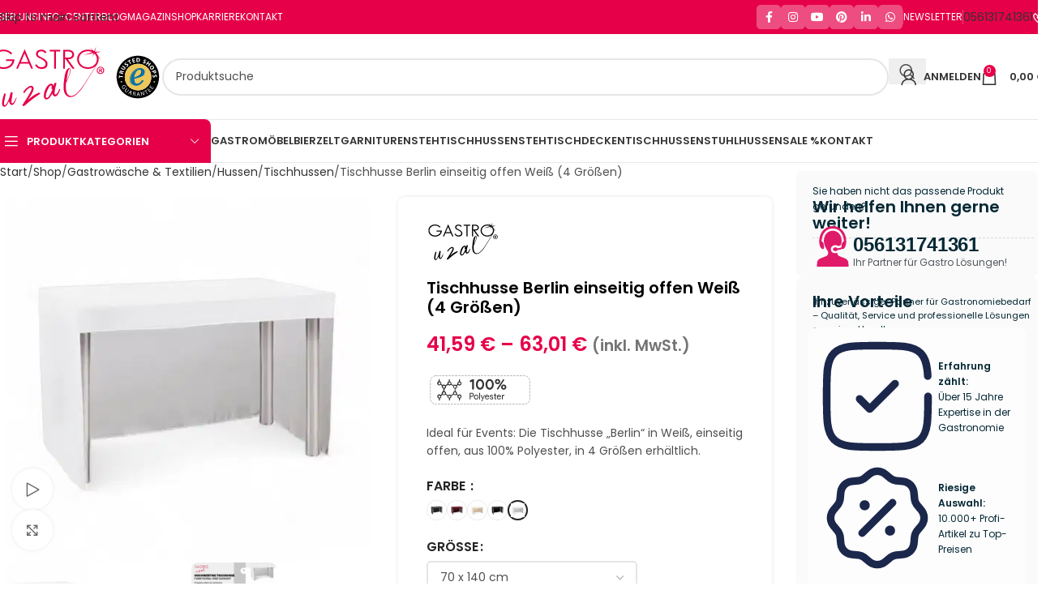

--- FILE ---
content_type: text/html; charset=UTF-8
request_url: https://www.gastrouzal.com/gastrowaesche-textilien/hussen-gastrowaesche-textilien/tischhussen/tischhusse-berlin-einseitig-offen-weiss-4-groessen/
body_size: 106609
content:
<!DOCTYPE html>
<html lang="de" prefix="og: https://ogp.me/ns#">
<head><meta charset="UTF-8"><script>if(navigator.userAgent.match(/MSIE|Internet Explorer/i)||navigator.userAgent.match(/Trident\/7\..*?rv:11/i)){var href=document.location.href;if(!href.match(/[?&]nowprocket/)){if(href.indexOf("?")==-1){if(href.indexOf("#")==-1){document.location.href=href+"?nowprocket=1"}else{document.location.href=href.replace("#","?nowprocket=1#")}}else{if(href.indexOf("#")==-1){document.location.href=href+"&nowprocket=1"}else{document.location.href=href.replace("#","&nowprocket=1#")}}}}</script><script>(()=>{class RocketLazyLoadScripts{constructor(){this.v="2.0.4",this.userEvents=["keydown","keyup","mousedown","mouseup","mousemove","mouseover","mouseout","touchmove","touchstart","touchend","touchcancel","wheel","click","dblclick","input"],this.attributeEvents=["onblur","onclick","oncontextmenu","ondblclick","onfocus","onmousedown","onmouseenter","onmouseleave","onmousemove","onmouseout","onmouseover","onmouseup","onmousewheel","onscroll","onsubmit"]}async t(){this.i(),this.o(),/iP(ad|hone)/.test(navigator.userAgent)&&this.h(),this.u(),this.l(this),this.m(),this.k(this),this.p(this),this._(),await Promise.all([this.R(),this.L()]),this.lastBreath=Date.now(),this.S(this),this.P(),this.D(),this.O(),this.M(),await this.C(this.delayedScripts.normal),await this.C(this.delayedScripts.defer),await this.C(this.delayedScripts.async),await this.T(),await this.F(),await this.j(),await this.A(),window.dispatchEvent(new Event("rocket-allScriptsLoaded")),this.everythingLoaded=!0,this.lastTouchEnd&&await new Promise(t=>setTimeout(t,500-Date.now()+this.lastTouchEnd)),this.I(),this.H(),this.U(),this.W()}i(){this.CSPIssue=sessionStorage.getItem("rocketCSPIssue"),document.addEventListener("securitypolicyviolation",t=>{this.CSPIssue||"script-src-elem"!==t.violatedDirective||"data"!==t.blockedURI||(this.CSPIssue=!0,sessionStorage.setItem("rocketCSPIssue",!0))},{isRocket:!0})}o(){window.addEventListener("pageshow",t=>{this.persisted=t.persisted,this.realWindowLoadedFired=!0},{isRocket:!0}),window.addEventListener("pagehide",()=>{this.onFirstUserAction=null},{isRocket:!0})}h(){let t;function e(e){t=e}window.addEventListener("touchstart",e,{isRocket:!0}),window.addEventListener("touchend",function i(o){o.changedTouches[0]&&t.changedTouches[0]&&Math.abs(o.changedTouches[0].pageX-t.changedTouches[0].pageX)<10&&Math.abs(o.changedTouches[0].pageY-t.changedTouches[0].pageY)<10&&o.timeStamp-t.timeStamp<200&&(window.removeEventListener("touchstart",e,{isRocket:!0}),window.removeEventListener("touchend",i,{isRocket:!0}),"INPUT"===o.target.tagName&&"text"===o.target.type||(o.target.dispatchEvent(new TouchEvent("touchend",{target:o.target,bubbles:!0})),o.target.dispatchEvent(new MouseEvent("mouseover",{target:o.target,bubbles:!0})),o.target.dispatchEvent(new PointerEvent("click",{target:o.target,bubbles:!0,cancelable:!0,detail:1,clientX:o.changedTouches[0].clientX,clientY:o.changedTouches[0].clientY})),event.preventDefault()))},{isRocket:!0})}q(t){this.userActionTriggered||("mousemove"!==t.type||this.firstMousemoveIgnored?"keyup"===t.type||"mouseover"===t.type||"mouseout"===t.type||(this.userActionTriggered=!0,this.onFirstUserAction&&this.onFirstUserAction()):this.firstMousemoveIgnored=!0),"click"===t.type&&t.preventDefault(),t.stopPropagation(),t.stopImmediatePropagation(),"touchstart"===this.lastEvent&&"touchend"===t.type&&(this.lastTouchEnd=Date.now()),"click"===t.type&&(this.lastTouchEnd=0),this.lastEvent=t.type,t.composedPath&&t.composedPath()[0].getRootNode()instanceof ShadowRoot&&(t.rocketTarget=t.composedPath()[0]),this.savedUserEvents.push(t)}u(){this.savedUserEvents=[],this.userEventHandler=this.q.bind(this),this.userEvents.forEach(t=>window.addEventListener(t,this.userEventHandler,{passive:!1,isRocket:!0})),document.addEventListener("visibilitychange",this.userEventHandler,{isRocket:!0})}U(){this.userEvents.forEach(t=>window.removeEventListener(t,this.userEventHandler,{passive:!1,isRocket:!0})),document.removeEventListener("visibilitychange",this.userEventHandler,{isRocket:!0}),this.savedUserEvents.forEach(t=>{(t.rocketTarget||t.target).dispatchEvent(new window[t.constructor.name](t.type,t))})}m(){const t="return false",e=Array.from(this.attributeEvents,t=>"data-rocket-"+t),i="["+this.attributeEvents.join("],[")+"]",o="[data-rocket-"+this.attributeEvents.join("],[data-rocket-")+"]",s=(e,i,o)=>{o&&o!==t&&(e.setAttribute("data-rocket-"+i,o),e["rocket"+i]=new Function("event",o),e.setAttribute(i,t))};new MutationObserver(t=>{for(const n of t)"attributes"===n.type&&(n.attributeName.startsWith("data-rocket-")||this.everythingLoaded?n.attributeName.startsWith("data-rocket-")&&this.everythingLoaded&&this.N(n.target,n.attributeName.substring(12)):s(n.target,n.attributeName,n.target.getAttribute(n.attributeName))),"childList"===n.type&&n.addedNodes.forEach(t=>{if(t.nodeType===Node.ELEMENT_NODE)if(this.everythingLoaded)for(const i of[t,...t.querySelectorAll(o)])for(const t of i.getAttributeNames())e.includes(t)&&this.N(i,t.substring(12));else for(const e of[t,...t.querySelectorAll(i)])for(const t of e.getAttributeNames())this.attributeEvents.includes(t)&&s(e,t,e.getAttribute(t))})}).observe(document,{subtree:!0,childList:!0,attributeFilter:[...this.attributeEvents,...e]})}I(){this.attributeEvents.forEach(t=>{document.querySelectorAll("[data-rocket-"+t+"]").forEach(e=>{this.N(e,t)})})}N(t,e){const i=t.getAttribute("data-rocket-"+e);i&&(t.setAttribute(e,i),t.removeAttribute("data-rocket-"+e))}k(t){Object.defineProperty(HTMLElement.prototype,"onclick",{get(){return this.rocketonclick||null},set(e){this.rocketonclick=e,this.setAttribute(t.everythingLoaded?"onclick":"data-rocket-onclick","this.rocketonclick(event)")}})}S(t){function e(e,i){let o=e[i];e[i]=null,Object.defineProperty(e,i,{get:()=>o,set(s){t.everythingLoaded?o=s:e["rocket"+i]=o=s}})}e(document,"onreadystatechange"),e(window,"onload"),e(window,"onpageshow");try{Object.defineProperty(document,"readyState",{get:()=>t.rocketReadyState,set(e){t.rocketReadyState=e},configurable:!0}),document.readyState="loading"}catch(t){console.log("WPRocket DJE readyState conflict, bypassing")}}l(t){this.originalAddEventListener=EventTarget.prototype.addEventListener,this.originalRemoveEventListener=EventTarget.prototype.removeEventListener,this.savedEventListeners=[],EventTarget.prototype.addEventListener=function(e,i,o){o&&o.isRocket||!t.B(e,this)&&!t.userEvents.includes(e)||t.B(e,this)&&!t.userActionTriggered||e.startsWith("rocket-")||t.everythingLoaded?t.originalAddEventListener.call(this,e,i,o):(t.savedEventListeners.push({target:this,remove:!1,type:e,func:i,options:o}),"mouseenter"!==e&&"mouseleave"!==e||t.originalAddEventListener.call(this,e,t.savedUserEvents.push,o))},EventTarget.prototype.removeEventListener=function(e,i,o){o&&o.isRocket||!t.B(e,this)&&!t.userEvents.includes(e)||t.B(e,this)&&!t.userActionTriggered||e.startsWith("rocket-")||t.everythingLoaded?t.originalRemoveEventListener.call(this,e,i,o):t.savedEventListeners.push({target:this,remove:!0,type:e,func:i,options:o})}}J(t,e){this.savedEventListeners=this.savedEventListeners.filter(i=>{let o=i.type,s=i.target||window;return e!==o||t!==s||(this.B(o,s)&&(i.type="rocket-"+o),this.$(i),!1)})}H(){EventTarget.prototype.addEventListener=this.originalAddEventListener,EventTarget.prototype.removeEventListener=this.originalRemoveEventListener,this.savedEventListeners.forEach(t=>this.$(t))}$(t){t.remove?this.originalRemoveEventListener.call(t.target,t.type,t.func,t.options):this.originalAddEventListener.call(t.target,t.type,t.func,t.options)}p(t){let e;function i(e){return t.everythingLoaded?e:e.split(" ").map(t=>"load"===t||t.startsWith("load.")?"rocket-jquery-load":t).join(" ")}function o(o){function s(e){const s=o.fn[e];o.fn[e]=o.fn.init.prototype[e]=function(){return this[0]===window&&t.userActionTriggered&&("string"==typeof arguments[0]||arguments[0]instanceof String?arguments[0]=i(arguments[0]):"object"==typeof arguments[0]&&Object.keys(arguments[0]).forEach(t=>{const e=arguments[0][t];delete arguments[0][t],arguments[0][i(t)]=e})),s.apply(this,arguments),this}}if(o&&o.fn&&!t.allJQueries.includes(o)){const e={DOMContentLoaded:[],"rocket-DOMContentLoaded":[]};for(const t in e)document.addEventListener(t,()=>{e[t].forEach(t=>t())},{isRocket:!0});o.fn.ready=o.fn.init.prototype.ready=function(i){function s(){parseInt(o.fn.jquery)>2?setTimeout(()=>i.bind(document)(o)):i.bind(document)(o)}return"function"==typeof i&&(t.realDomReadyFired?!t.userActionTriggered||t.fauxDomReadyFired?s():e["rocket-DOMContentLoaded"].push(s):e.DOMContentLoaded.push(s)),o([])},s("on"),s("one"),s("off"),t.allJQueries.push(o)}e=o}t.allJQueries=[],o(window.jQuery),Object.defineProperty(window,"jQuery",{get:()=>e,set(t){o(t)}})}P(){const t=new Map;document.write=document.writeln=function(e){const i=document.currentScript,o=document.createRange(),s=i.parentElement;let n=t.get(i);void 0===n&&(n=i.nextSibling,t.set(i,n));const c=document.createDocumentFragment();o.setStart(c,0),c.appendChild(o.createContextualFragment(e)),s.insertBefore(c,n)}}async R(){return new Promise(t=>{this.userActionTriggered?t():this.onFirstUserAction=t})}async L(){return new Promise(t=>{document.addEventListener("DOMContentLoaded",()=>{this.realDomReadyFired=!0,t()},{isRocket:!0})})}async j(){return this.realWindowLoadedFired?Promise.resolve():new Promise(t=>{window.addEventListener("load",t,{isRocket:!0})})}M(){this.pendingScripts=[];this.scriptsMutationObserver=new MutationObserver(t=>{for(const e of t)e.addedNodes.forEach(t=>{"SCRIPT"!==t.tagName||t.noModule||t.isWPRocket||this.pendingScripts.push({script:t,promise:new Promise(e=>{const i=()=>{const i=this.pendingScripts.findIndex(e=>e.script===t);i>=0&&this.pendingScripts.splice(i,1),e()};t.addEventListener("load",i,{isRocket:!0}),t.addEventListener("error",i,{isRocket:!0}),setTimeout(i,1e3)})})})}),this.scriptsMutationObserver.observe(document,{childList:!0,subtree:!0})}async F(){await this.X(),this.pendingScripts.length?(await this.pendingScripts[0].promise,await this.F()):this.scriptsMutationObserver.disconnect()}D(){this.delayedScripts={normal:[],async:[],defer:[]},document.querySelectorAll("script[type$=rocketlazyloadscript]").forEach(t=>{t.hasAttribute("data-rocket-src")?t.hasAttribute("async")&&!1!==t.async?this.delayedScripts.async.push(t):t.hasAttribute("defer")&&!1!==t.defer||"module"===t.getAttribute("data-rocket-type")?this.delayedScripts.defer.push(t):this.delayedScripts.normal.push(t):this.delayedScripts.normal.push(t)})}async _(){await this.L();let t=[];document.querySelectorAll("script[type$=rocketlazyloadscript][data-rocket-src]").forEach(e=>{let i=e.getAttribute("data-rocket-src");if(i&&!i.startsWith("data:")){i.startsWith("//")&&(i=location.protocol+i);try{const o=new URL(i).origin;o!==location.origin&&t.push({src:o,crossOrigin:e.crossOrigin||"module"===e.getAttribute("data-rocket-type")})}catch(t){}}}),t=[...new Map(t.map(t=>[JSON.stringify(t),t])).values()],this.Y(t,"preconnect")}async G(t){if(await this.K(),!0!==t.noModule||!("noModule"in HTMLScriptElement.prototype))return new Promise(e=>{let i;function o(){(i||t).setAttribute("data-rocket-status","executed"),e()}try{if(navigator.userAgent.includes("Firefox/")||""===navigator.vendor||this.CSPIssue)i=document.createElement("script"),[...t.attributes].forEach(t=>{let e=t.nodeName;"type"!==e&&("data-rocket-type"===e&&(e="type"),"data-rocket-src"===e&&(e="src"),i.setAttribute(e,t.nodeValue))}),t.text&&(i.text=t.text),t.nonce&&(i.nonce=t.nonce),i.hasAttribute("src")?(i.addEventListener("load",o,{isRocket:!0}),i.addEventListener("error",()=>{i.setAttribute("data-rocket-status","failed-network"),e()},{isRocket:!0}),setTimeout(()=>{i.isConnected||e()},1)):(i.text=t.text,o()),i.isWPRocket=!0,t.parentNode.replaceChild(i,t);else{const i=t.getAttribute("data-rocket-type"),s=t.getAttribute("data-rocket-src");i?(t.type=i,t.removeAttribute("data-rocket-type")):t.removeAttribute("type"),t.addEventListener("load",o,{isRocket:!0}),t.addEventListener("error",i=>{this.CSPIssue&&i.target.src.startsWith("data:")?(console.log("WPRocket: CSP fallback activated"),t.removeAttribute("src"),this.G(t).then(e)):(t.setAttribute("data-rocket-status","failed-network"),e())},{isRocket:!0}),s?(t.fetchPriority="high",t.removeAttribute("data-rocket-src"),t.src=s):t.src="data:text/javascript;base64,"+window.btoa(unescape(encodeURIComponent(t.text)))}}catch(i){t.setAttribute("data-rocket-status","failed-transform"),e()}});t.setAttribute("data-rocket-status","skipped")}async C(t){const e=t.shift();return e?(e.isConnected&&await this.G(e),this.C(t)):Promise.resolve()}O(){this.Y([...this.delayedScripts.normal,...this.delayedScripts.defer,...this.delayedScripts.async],"preload")}Y(t,e){this.trash=this.trash||[];let i=!0;var o=document.createDocumentFragment();t.forEach(t=>{const s=t.getAttribute&&t.getAttribute("data-rocket-src")||t.src;if(s&&!s.startsWith("data:")){const n=document.createElement("link");n.href=s,n.rel=e,"preconnect"!==e&&(n.as="script",n.fetchPriority=i?"high":"low"),t.getAttribute&&"module"===t.getAttribute("data-rocket-type")&&(n.crossOrigin=!0),t.crossOrigin&&(n.crossOrigin=t.crossOrigin),t.integrity&&(n.integrity=t.integrity),t.nonce&&(n.nonce=t.nonce),o.appendChild(n),this.trash.push(n),i=!1}}),document.head.appendChild(o)}W(){this.trash.forEach(t=>t.remove())}async T(){try{document.readyState="interactive"}catch(t){}this.fauxDomReadyFired=!0;try{await this.K(),this.J(document,"readystatechange"),document.dispatchEvent(new Event("rocket-readystatechange")),await this.K(),document.rocketonreadystatechange&&document.rocketonreadystatechange(),await this.K(),this.J(document,"DOMContentLoaded"),document.dispatchEvent(new Event("rocket-DOMContentLoaded")),await this.K(),this.J(window,"DOMContentLoaded"),window.dispatchEvent(new Event("rocket-DOMContentLoaded"))}catch(t){console.error(t)}}async A(){try{document.readyState="complete"}catch(t){}try{await this.K(),this.J(document,"readystatechange"),document.dispatchEvent(new Event("rocket-readystatechange")),await this.K(),document.rocketonreadystatechange&&document.rocketonreadystatechange(),await this.K(),this.J(window,"load"),window.dispatchEvent(new Event("rocket-load")),await this.K(),window.rocketonload&&window.rocketonload(),await this.K(),this.allJQueries.forEach(t=>t(window).trigger("rocket-jquery-load")),await this.K(),this.J(window,"pageshow");const t=new Event("rocket-pageshow");t.persisted=this.persisted,window.dispatchEvent(t),await this.K(),window.rocketonpageshow&&window.rocketonpageshow({persisted:this.persisted})}catch(t){console.error(t)}}async K(){Date.now()-this.lastBreath>45&&(await this.X(),this.lastBreath=Date.now())}async X(){return document.hidden?new Promise(t=>setTimeout(t)):new Promise(t=>requestAnimationFrame(t))}B(t,e){return e===document&&"readystatechange"===t||(e===document&&"DOMContentLoaded"===t||(e===window&&"DOMContentLoaded"===t||(e===window&&"load"===t||e===window&&"pageshow"===t)))}static run(){(new RocketLazyLoadScripts).t()}}RocketLazyLoadScripts.run()})();</script>
	
	<link rel="profile" href="https://gmpg.org/xfn/11">
	<link rel="pingback" href="https://www.gastrouzal.com/xmlrpc.php">

	<link rel="preconnect" href="https://cdn.gastrouzal.com" crossorigin>
<!-- Google Tag Manager -->
<script type="rocketlazyloadscript">(function(w,d,s,l,i){w[l]=w[l]||[];w[l].push({'gtm.start':
new Date().getTime(),event:'gtm.js'});var f=d.getElementsByTagName(s)[0],
j=d.createElement(s),dl=l!='dataLayer'?'&l='+l:'';j.async=true;j.src=
'https://metrics.gastrouzal.com/gtm.js?id='+i+dl;f.parentNode.insertBefore(j,f);
})(window,document,'script','dataLayer','GTM-W4SSSJHN');</script>
<!-- End Google Tag Manager -->

<!-- Suchmaschinen-Optimierung durch Rank Math PRO - https://rankmath.com/ -->
<title>Tischhusse einseitig offen Weiß | Konferenz Tischhusse</title>
<link data-rocket-prefetch href="https://apis.google.com" rel="dns-prefetch">
<link data-rocket-prefetch href="https://cdn.doofinder.com" rel="dns-prefetch">
<link data-rocket-prefetch href="https://sibautomation.com" rel="dns-prefetch">
<link data-rocket-prefetch href="https://cdn.by.wonderpush.com" rel="dns-prefetch">
<link data-rocket-prefetch href="https://metrics.gastrouzal.com" rel="dns-prefetch">
<link data-rocket-prefetch href="https://cdn.gastrouzal.com" rel="dns-prefetch">
<link data-rocket-prefetch href="https://cdn.brevo.com" rel="dns-prefetch">
<link data-rocket-prefetch href="https://js.klarna.com" rel="dns-prefetch">
<link data-rocket-prefetch href="https://eu1-config.doofinder.com" rel="dns-prefetch">
<link data-rocket-prefetch href="https://widgets.trustedshops.com" rel="dns-prefetch">
<style id="wpr-usedcss">img:is([sizes=auto i],[sizes^="auto," i]){contain-intrinsic-size:3000px 1500px}.wp-block-wdevs-tax-switch{gap:10px}.wp-block-wdevs-tax-switch,.wp-block-wdevs-tax-switch .wdevs-tax-switch{align-items:center;display:flex}.wp-block-wdevs-tax-switch .wdevs-tax-switch .wdevs-tax-switch-label{display:inline-block;height:34px;position:relative;width:60px}.wp-block-wdevs-tax-switch .wdevs-tax-switch .wdevs-tax-switch-checkbox{height:0;opacity:0;width:0}.wp-block-wdevs-tax-switch .wdevs-tax-switch .wdevs-tax-switch-slider{background-color:var(--wts-bg-color,#ccc);border-radius:34px;bottom:0;cursor:pointer;left:0;position:absolute;right:0;top:0;transition:background-color .4s}.wp-block-wdevs-tax-switch .wdevs-tax-switch .wdevs-tax-switch-slider:before{background-color:var(--wts-color,#fff);border-radius:50%;bottom:4px;content:"";height:26px;left:4px;position:absolute;transition:transform .4s;width:26px}.wp-block-wdevs-tax-switch .wdevs-tax-switch .wdevs-tax-switch-checkbox:checked+.wdevs-tax-switch-slider{background-color:var(--wts-bg-color-checked,#34c759)}.wp-block-wdevs-tax-switch .wdevs-tax-switch .wdevs-tax-switch-checkbox:checked+.wdevs-tax-switch-slider:before{background-color:var(--wts-color-checked,var(--wts-color,#fff));transform:translateX(26px)}.wp-block-wdevs-tax-switch .wdevs-tax-switch .wdevs-tax-switch-label-text{color:var(--wts-text-color,#333);cursor:pointer;font-size:14px;font-weight:500;margin-left:10px;-webkit-user-select:none;-moz-user-select:none;user-select:none}.wp-block-wdevs-tax-switch .wdevs-tax-buttons{display:flex;gap:4px}.wp-block-wdevs-tax-switch .wdevs-tax-buttons .wdevs-tax-button{all:unset;background:0 0;background-color:var(--wts-bg-color,#e9e9ea);border:1px solid var(--wts-color,#333);border-radius:4px;color:var(--wts-text-color,var(--wts-color,#333));cursor:pointer;font:inherit;margin:0;padding:4px 8px}.wp-block-wdevs-tax-switch .wdevs-tax-buttons .wdevs-tax-button.wdevs-tax-button-active{background-color:var(--wts-bg-color-checked,#333);border-color:var(--wts-color-checked,#fff);color:var(--wts-text-color,var(--wts-color-checked,#fff))}:root{--iti-hover-color:rgba(0, 0, 0, .05);--iti-border-color:#ccc;--iti-dialcode-color:#999;--iti-dropdown-bg:white;--iti-spacer-horizontal:8px;--iti-flag-height:12px;--iti-flag-width:16px;--iti-border-width:1px;--iti-arrow-height:4px;--iti-arrow-width:6px;--iti-triangle-border:calc(var(--iti-arrow-width) / 2);--iti-arrow-padding:6px;--iti-arrow-color:#555;--iti-path-flags-1x:url("https://cdn.gastrouzal.com/wp-content/plugins/international-telephone-input-with-flags-and-dial-codes/public/images/flags.webp");--iti-path-flags-2x:url("https://cdn.gastrouzal.com/wp-content/plugins/international-telephone-input-with-flags-and-dial-codes/public/images/flags@2x.webp");--iti-path-globe-1x:url("https://cdn.gastrouzal.com/wp-content/plugins/international-telephone-input-with-flags-and-dial-codes/public/images/globe.webp");--iti-path-globe-2x:url("https://cdn.gastrouzal.com/wp-content/plugins/international-telephone-input-with-flags-and-dial-codes/public/images/globe@2x.webp");--iti-flag-sprite-width:3904px;--iti-flag-sprite-height:12px;--iti-mobile-popup-margin:30px}.iti{position:relative;display:inline-block}.iti *{box-sizing:border-box}.iti__hide{display:none}.iti__a11y-text{width:1px;height:1px;clip:rect(1px,1px,1px,1px);overflow:hidden;position:absolute}.iti input.iti__tel-input,.iti input.iti__tel-input[type=tel],.iti input.iti__tel-input[type=text]{position:relative;z-index:0;margin:0!important}.iti__country-container{position:absolute;top:0;bottom:0;padding:var(--iti-border-width)}.iti__selected-country{z-index:1;position:relative;display:flex;align-items:center;height:100%;background:0 0;border:0;margin:0;padding:0;font-family:inherit;font-size:inherit;color:inherit;border-radius:0;font-weight:inherit;line-height:inherit;text-decoration:none}.iti__selected-country-primary{display:flex;align-items:center;height:100%;padding:0 var(--iti-arrow-padding) 0 var(--iti-spacer-horizontal)}.iti__arrow{margin-left:var(--iti-arrow-padding);width:0;height:0;border-left:var(--iti-triangle-border) solid transparent;border-right:var(--iti-triangle-border) solid transparent;border-top:var(--iti-arrow-height) solid var(--iti-arrow-color)}[dir=rtl] .iti__arrow{margin-right:var(--iti-arrow-padding);margin-left:0}.iti__arrow--up{border-top:none;border-bottom:var(--iti-arrow-height) solid var(--iti-arrow-color)}.iti__dropdown-content{border-radius:3px;background-color:var(--iti-dropdown-bg)}.iti--inline-dropdown .iti__dropdown-content{position:absolute;z-index:2;margin-top:3px;margin-left:calc(var(--iti-border-width) * -1);border:var(--iti-border-width) solid var(--iti-border-color);box-shadow:1px 1px 4px rgba(0,0,0,.2)}.iti__search-input{width:100%;border-width:0;border-radius:3px}.iti__search-input+.iti__country-list{border-top:1px solid var(--iti-border-color)}.iti__country-list{list-style:none;padding:0;margin:0;overflow-y:scroll;-webkit-overflow-scrolling:touch}.iti--inline-dropdown .iti__country-list{max-height:185px}.iti--flexible-dropdown-width .iti__country-list{white-space:nowrap}@media (max-width:500px){.iti--flexible-dropdown-width .iti__country-list{white-space:normal}}.iti__country{display:flex;align-items:center;padding:8px var(--iti-spacer-horizontal);outline:0}.iti__dial-code{color:var(--iti-dialcode-color)}.iti__country.iti__highlight{background-color:var(--iti-hover-color)}.iti__country-list .iti__flag,.iti__country-name{margin-right:var(--iti-spacer-horizontal)}[dir=rtl] .iti__country-list .iti__flag,[dir=rtl] .iti__country-name{margin-right:0;margin-left:var(--iti-spacer-horizontal)}.iti--allow-dropdown .iti__country-container:not(:has(+ input[disabled])):not(:has(+ input[readonly])):hover,.iti--allow-dropdown .iti__country-container:not(:has(+ input[disabled])):not(:has(+ input[readonly])):hover button{cursor:pointer}.iti--allow-dropdown .iti__country-container:not(:has(+ input[disabled])):not(:has(+ input[readonly])) .iti__selected-country-primary:hover,.iti--allow-dropdown .iti__country-container:not(:has(+ input[disabled])):not(:has(+ input[readonly])) .iti__selected-country:has(+ .iti__dropdown-content:hover) .iti__selected-country-primary{background-color:var(--iti-hover-color)}.iti .iti__selected-dial-code{margin-left:4px}[dir=rtl] .iti .iti__selected-dial-code{margin-left:0;margin-right:4px}.iti--container{position:fixed;top:-1000px;left:-1000px;z-index:1060;padding:var(--iti-border-width)}.iti--container:hover{cursor:pointer}.iti--fullscreen-popup.iti--container{background-color:rgba(0,0,0,.5);top:0;bottom:0;left:0;right:0;position:fixed;padding:var(--iti-mobile-popup-margin);display:flex;flex-direction:column;justify-content:flex-start}.iti--fullscreen-popup .iti__dropdown-content{display:flex;flex-direction:column;max-height:100%;position:relative}.iti--fullscreen-popup .iti__country{padding:10px;line-height:1.5em}.iti__flag{--iti-flag-offset:100px;height:var(--iti-flag-height);width:var(--iti-flag-width);border-radius:1px;box-shadow:0 0 1px 0 #888;background-image:var(--iti-path-flags-1x);background-repeat:no-repeat;background-position:var(--iti-flag-offset) 0;background-size:var(--iti-flag-sprite-width) var(--iti-flag-sprite-height)}.iti__globe{background-image:var(--iti-path-globe-1x);background-size:contain;background-position:right;box-shadow:none;height:19px}@media (min-resolution:2x){.iti__flag{background-image:var(--iti-path-flags-2x)}.iti__globe{background-image:var(--iti-path-globe-2x)}}.wts-inactive{display:none!important}.wts-vat-text{font-size:80%;color:#747474}.tiered-pricing--active .wts-vat-text{color:#fff}.wdevs-tax-switch-checkbox:disabled~.wdevs-tax-switch-slider{opacity:.6;cursor:not-allowed}.wdevs-tax-switch-checkbox:disabled{cursor:not-allowed}.wdevs-tax-button:disabled{opacity:.6;cursor:not-allowed}.wdevs-tax-switch-label:has(.wdevs-tax-switch-checkbox:disabled){cursor:not-allowed}.woocommerce form .form-row .required{visibility:visible}div.sib-sms-field{display:inline-block;position:relative;width:100%}.sib-sms-field .sib-country-block{position:absolute;right:auto;left:0;top:0;bottom:0;padding:1px;-webkit-box-sizing:border-box;-moz-box-sizing:border-box;box-sizing:border-box}.sib-sms-field ul.sib-country-list{position:absolute;z-index:2;list-style:none;text-align:left;padding:0;margin:0 0 0 -1px;box-shadow:rgba(0,0,0,.2) 1px 1px 4px;background-color:#fff;border:1px solid #ccc;white-space:nowrap;max-height:150px;overflow-y:scroll;overflow-x:hidden;top:50px;width:250px}.sib-sms-field .sib-sms{padding-right:6px;padding-left:52px;margin-left:0;position:relative;z-index:0;margin-top:0!important;margin-bottom:0!important;margin-right:0}.sib-multi-lists.sib_error{color:#a94442}:root{--direction-multiplier:1}body.rtl,html[dir=rtl]{--direction-multiplier:-1}.elementor-screen-only,.screen-reader-text,.screen-reader-text span{height:1px;margin:-1px;overflow:hidden;padding:0;position:absolute;top:-10000em;width:1px;clip:rect(0,0,0,0);border:0}.elementor *,.elementor :after,.elementor :before{box-sizing:border-box}.elementor a{box-shadow:none;text-decoration:none}.elementor hr{background-color:transparent;margin:0}.elementor img{border:none;border-radius:0;box-shadow:none;height:auto;max-width:100%}.elementor .elementor-widget:not(.elementor-widget-text-editor):not(.elementor-widget-theme-post-content) figure{margin:0}.elementor embed,.elementor iframe,.elementor object,.elementor video{border:none;line-height:1;margin:0;max-width:100%;width:100%}.elementor-widget-wrap .elementor-element.elementor-widget__width-auto,.elementor-widget-wrap .elementor-element.elementor-widget__width-initial{max-width:100%}.elementor-element{--flex-direction:initial;--flex-wrap:initial;--justify-content:initial;--align-items:initial;--align-content:initial;--gap:initial;--flex-basis:initial;--flex-grow:initial;--flex-shrink:initial;--order:initial;--align-self:initial;align-self:var(--align-self);flex-basis:var(--flex-basis);flex-grow:var(--flex-grow);flex-shrink:var(--flex-shrink);order:var(--order)}.elementor-element:where(.e-con-full,.elementor-widget){align-content:var(--align-content);align-items:var(--align-items);flex-direction:var(--flex-direction);flex-wrap:var(--flex-wrap);gap:var(--row-gap) var(--column-gap);justify-content:var(--justify-content)}.elementor-invisible{visibility:hidden}:root{--page-title-display:block}.elementor-widget-wrap{align-content:flex-start;flex-wrap:wrap;position:relative;width:100%}.elementor:not(.elementor-bc-flex-widget) .elementor-widget-wrap{display:flex}.elementor-widget-wrap>.elementor-element{width:100%}.elementor-widget-wrap.e-swiper-container{width:calc(100% - (var(--e-column-margin-left,0px) + var(--e-column-margin-right,0px)))}.elementor-widget{position:relative}.elementor-widget:not(:last-child){margin-block-end:var(--kit-widget-spacing,20px)}.elementor-widget:not(:last-child).elementor-widget__width-auto,.elementor-widget:not(:last-child).elementor-widget__width-initial{margin-block-end:0}@media (min-width:1367px){#elementor-device-mode:after{content:"desktop"}}@media (min-width:-1){#elementor-device-mode:after{content:"widescreen"}}@media (max-width:1366px){#elementor-device-mode:after{content:"laptop"}}@media (max-width:-1){#elementor-device-mode:after{content:"tablet_extra"}}@media (max-width:1024px){#elementor-device-mode:after{content:"tablet"}}@media (max-width:-1){#elementor-device-mode:after{content:"mobile_extra"}}.e-con{--border-radius:0;--border-top-width:0px;--border-right-width:0px;--border-bottom-width:0px;--border-left-width:0px;--border-style:initial;--border-color:initial;--container-widget-width:100%;--container-widget-height:initial;--container-widget-flex-grow:0;--container-widget-align-self:initial;--content-width:min(100%,var(--container-max-width,1140px));--width:100%;--min-height:initial;--height:auto;--text-align:initial;--margin-top:0px;--margin-right:0px;--margin-bottom:0px;--margin-left:0px;--padding-top:var(--container-default-padding-top,10px);--padding-right:var(--container-default-padding-right,10px);--padding-bottom:var(--container-default-padding-bottom,10px);--padding-left:var(--container-default-padding-left,10px);--position:relative;--z-index:revert;--overflow:visible;--gap:var(--widgets-spacing,20px);--row-gap:var(--widgets-spacing-row,20px);--column-gap:var(--widgets-spacing-column,20px);--overlay-mix-blend-mode:initial;--overlay-opacity:1;--overlay-transition:0.3s;--e-con-grid-template-columns:repeat(3,1fr);--e-con-grid-template-rows:repeat(2,1fr);border-radius:var(--border-radius);height:var(--height);min-height:var(--min-height);min-width:0;overflow:var(--overflow);position:var(--position);width:var(--width);z-index:var(--z-index);--flex-wrap-mobile:wrap}.e-con:where(:not(.e-div-block-base)){transition:background var(--background-transition,.3s),border var(--border-transition,.3s),box-shadow var(--border-transition,.3s),transform var(--e-con-transform-transition-duration,.4s)}.e-con{--margin-block-start:var(--margin-top);--margin-block-end:var(--margin-bottom);--margin-inline-start:var(--margin-left);--margin-inline-end:var(--margin-right);--padding-inline-start:var(--padding-left);--padding-inline-end:var(--padding-right);--padding-block-start:var(--padding-top);--padding-block-end:var(--padding-bottom);--border-block-start-width:var(--border-top-width);--border-block-end-width:var(--border-bottom-width);--border-inline-start-width:var(--border-left-width);--border-inline-end-width:var(--border-right-width)}body.rtl .e-con{--padding-inline-start:var(--padding-right);--padding-inline-end:var(--padding-left);--margin-inline-start:var(--margin-right);--margin-inline-end:var(--margin-left);--border-inline-start-width:var(--border-right-width);--border-inline-end-width:var(--border-left-width)}.e-con{margin-block-end:var(--margin-block-end);margin-block-start:var(--margin-block-start);margin-inline-end:var(--margin-inline-end);margin-inline-start:var(--margin-inline-start);padding-inline-end:var(--padding-inline-end);padding-inline-start:var(--padding-inline-start)}.e-con.e-flex{--flex-direction:column;--flex-basis:auto;--flex-grow:0;--flex-shrink:1;flex:var(--flex-grow) var(--flex-shrink) var(--flex-basis)}.e-con-full,.e-con>.e-con-inner{padding-block-end:var(--padding-block-end);padding-block-start:var(--padding-block-start);text-align:var(--text-align)}.e-con-full.e-flex,.e-con.e-flex>.e-con-inner{flex-direction:var(--flex-direction)}.e-con,.e-con>.e-con-inner{display:var(--display)}.e-con-boxed.e-flex{align-content:normal;align-items:normal;flex-direction:column;flex-wrap:nowrap;justify-content:normal}.e-con-boxed{gap:initial;text-align:initial}.e-con.e-flex>.e-con-inner{align-content:var(--align-content);align-items:var(--align-items);align-self:auto;flex-basis:auto;flex-grow:1;flex-shrink:1;flex-wrap:var(--flex-wrap);justify-content:var(--justify-content)}.e-con>.e-con-inner{gap:var(--row-gap) var(--column-gap);height:100%;margin:0 auto;max-width:var(--content-width);padding-inline-end:0;padding-inline-start:0;width:100%}:is(.elementor-section-wrap,[data-elementor-id])>.e-con{--margin-left:auto;--margin-right:auto;max-width:min(100%,var(--width))}.e-con .elementor-widget.elementor-widget{margin-block-end:0}.e-con:before,.e-con>.elementor-motion-effects-container>.elementor-motion-effects-layer:before{border-block-end-width:var(--border-block-end-width);border-block-start-width:var(--border-block-start-width);border-color:var(--border-color);border-inline-end-width:var(--border-inline-end-width);border-inline-start-width:var(--border-inline-start-width);border-radius:var(--border-radius);border-style:var(--border-style);content:var(--background-overlay);display:block;height:max(100% + var(--border-top-width) + var(--border-bottom-width),100%);left:calc(0px - var(--border-left-width));mix-blend-mode:var(--overlay-mix-blend-mode);opacity:var(--overlay-opacity);position:absolute;top:calc(0px - var(--border-top-width));transition:var(--overlay-transition,.3s);width:max(100% + var(--border-left-width) + var(--border-right-width),100%)}.e-con:before{transition:background var(--overlay-transition,.3s),border-radius var(--border-transition,.3s),opacity var(--overlay-transition,.3s)}.e-con .elementor-widget{min-width:0}.e-con .elementor-widget.e-widget-swiper{width:100%}.e-con>.e-con-inner>.elementor-widget>.elementor-widget-container,.e-con>.elementor-widget>.elementor-widget-container{height:100%}.e-con.e-con>.e-con-inner>.elementor-widget,.elementor.elementor .e-con>.elementor-widget{max-width:100%}.e-con .elementor-widget:not(:last-child){--kit-widget-spacing:0px}@media (max-width:767px){.e-con.e-flex{--width:100%;--flex-wrap:var(--flex-wrap-mobile)}}.elementor-element:where(:not(.e-con)):where(:not(.e-div-block-base)) .elementor-widget-container,.elementor-element:where(:not(.e-con)):where(:not(.e-div-block-base)):not(:has(.elementor-widget-container)){transition:background .3s,border .3s,border-radius .3s,box-shadow .3s,transform var(--e-transform-transition-duration,.4s)}.elementor-heading-title{line-height:1;margin:0;padding:0}.elementor-icon{color:#69727d;display:inline-block;font-size:50px;line-height:1;text-align:center;transition:all .3s}.elementor-icon:hover{color:#69727d}.elementor-icon svg{display:block;height:1em;position:relative;width:1em}.elementor-icon svg:before{left:50%;position:absolute;transform:translateX(-50%)}.animated{animation-duration:1.25s}.animated.reverse{animation-direction:reverse;animation-fill-mode:forwards}@media (prefers-reduced-motion:reduce){.animated{animation:none!important}html *{transition-delay:0s!important;transition-duration:0s!important}}.elementor-kit-34608{--e-global-color-primary:#6EC1E4;--e-global-color-secondary:#54595F;--e-global-color-text:#7A7A7A;--e-global-color-accent:#61CE70;--e-global-color-96825f7:#EFEFEF;--e-global-color-da07ce7:#F9005E;--e-global-color-023e463:#FFFFFF;--e-global-color-88a8754:#F5F5F5;--e-global-color-6dde042:#052835;--e-global-typography-primary-font-family:"Roboto";--e-global-typography-primary-font-weight:600;--e-global-typography-secondary-font-family:"Roboto Slab";--e-global-typography-secondary-font-weight:400;--e-global-typography-text-font-family:"Roboto";--e-global-typography-text-font-weight:400;--e-global-typography-accent-font-family:"Roboto";--e-global-typography-accent-font-weight:500}.elementor-kit-34608 button,.elementor-kit-34608 input[type=button],.elementor-kit-34608 input[type=submit]{text-decoration:none}.e-con{--container-max-width:1140px;--container-default-padding-top:0px;--container-default-padding-right:0px;--container-default-padding-bottom:0px;--container-default-padding-left:0px}.elementor-widget:not(:last-child){margin-block-end:20px}.elementor-element{--widgets-spacing:20px 20px;--widgets-spacing-row:20px;--widgets-spacing-column:20px}h1.entry-title{display:var(--page-title-display)}@media(max-width:1024px){.e-con{--container-max-width:1024px}}:root{--wd-text-line-height:1.6;--wd-link-decor:underline var(--wd-link-decor-style, none) var(--wd-link-decor-color, currentColor);--wd-link-decor-hover:underline var(--wd-link-decor-style-hover, none) var(--wd-link-decor-color-hover, var(--wd-link-decor-color, currentColor));--wd-brd-radius:.001px;--wd-form-height:42px;--wd-form-color:inherit;--wd-form-placeholder-color:inherit;--wd-form-bg:transparent;--wd-form-brd-color:rgba(0, 0, 0, .1);--wd-form-brd-color-focus:rgba(0, 0, 0, .15);--wd-form-chevron:url([data-uri]);--wd-navigation-color:51,51,51;--wd-main-bgcolor:#fff;--wd-scroll-w:.001px;--wd-admin-bar-h:.001px;--wd-block-spacing:20px;--wd-header-banner-mt:.001px;--wd-sticky-nav-w:.001px;--color-white:#fff;--color-gray-100:#f7f7f7;--color-gray-200:#f1f1f1;--color-gray-300:#bbb;--color-gray-400:#a5a5a5;--color-gray-500:#767676;--color-gray-600:#666;--color-gray-700:#555;--color-gray-800:#333;--color-gray-900:#242424;--color-white-rgb:255,255,255;--color-black-rgb:0,0,0;--bgcolor-white:#fff;--bgcolor-gray-100:#f7f7f7;--bgcolor-gray-200:#f7f7f7;--bgcolor-gray-300:#f1f1f1;--bgcolor-black-rgb:0,0,0;--bgcolor-white-rgb:255,255,255;--brdcolor-gray-200:rgba(0, 0, 0, .075);--brdcolor-gray-300:rgba(0, 0, 0, .105);--brdcolor-gray-400:rgba(0, 0, 0, .12);--brdcolor-gray-500:rgba(0, 0, 0, .2);--wd-start:start;--wd-end:end;--wd-center:center;--wd-stretch:stretch}a,address,aside,audio,b,blockquote,body,caption,center,cite,code,del,details,div,embed,fieldset,figure,footer,form,h1,h2,h3,h4,h5,h6,header,html,iframe,img,ins,label,legend,li,menu,nav,object,ol,p,s,section,span,strong,summary,table,tbody,td,th,thead,time,tr,tt,ul,var,video{margin:0;padding:0;border:0;vertical-align:baseline;font:inherit;font-size:100%}*,:after,:before{-webkit-box-sizing:border-box;-moz-box-sizing:border-box;box-sizing:border-box}html{line-height:1;-webkit-text-size-adjust:100%;-webkit-tap-highlight-color:transparent;font-family:sans-serif;overflow-x:hidden;overflow-y:scroll;font-size:var(--wd-text-font-size)}ol,ul{list-style:none}caption{vertical-align:middle;text-align:left}blockquote{quotes:none}blockquote:after,blockquote:before{content:"";content:none}a img{border:none}aside,details,figure,footer,header,main,menu,nav,section,summary{display:block}a,button,input{touch-action:manipulation}button,input,optgroup,select,textarea{margin:0;color:inherit;font:inherit}button{overflow:visible}button,html input[type=button],input[type=reset],input[type=submit]{cursor:pointer;-webkit-appearance:button}button::-moz-focus-inner,input::-moz-focus-inner{padding:0;border:0;padding:0;border:0}body{margin:0;background-color:#fff;color:var(--wd-text-color);text-rendering:optimizeLegibility;font-weight:var(--wd-text-font-weight);font-style:var(--wd-text-font-style);font-size:var(--wd-text-font-size);font-family:var(--wd-text-font);-webkit-font-smoothing:antialiased;-moz-osx-font-smoothing:grayscale;line-height:var(--wd-text-line-height)}@supports (overflow:clip){body{overflow-x:clip}}p{margin-bottom:var(--wd-tags-mb,20px)}a{color:var(--wd-link-color);transition:all .25s ease;text-decoration:var(--wd-link-decor);-webkit-text-decoration:var(--wd-link-decor)}a:is(:hover,:focus,:active){outline:0;text-decoration:var(--wd-link-decor-hover);-webkit-text-decoration:var(--wd-link-decor-hover)}a:hover{color:var(--wd-link-color-hover)}a:focus{outline:0}:is(h1,h2,h3,h4,h5,h6,.title) a{color:inherit;text-decoration:none}:is(h1,h2,h3,h4,h5,h6,.title) a:hover{color:var(--wd-link-color-hover)}label{display:block;margin-bottom:5px;color:var(--wd-title-color);vertical-align:middle;font-weight:400}.required{border:none;color:#e01020;font-size:16px;line-height:1}b,strong{font-weight:600}code{padding:2px 5px}code{-webkit-hyphens:none;hyphens:none;font-family:monospace,serif}ins{text-decoration:none}var{font-style:italic}hr{margin-top:20px;margin-bottom:20px;border:none;border-bottom:1px solid currentColor;opacity:.2}embed,iframe{max-width:100%}blockquote{margin-bottom:20px;padding-left:30px;border-left:2px solid var(--wd-primary-color);text-align:left;font-size:110%;--wd-tags-mb:10px}blockquote cite{display:block;margin-top:10px;color:var(--wd-primary-color);font-weight:600;font-size:90%}blockquote cite a{color:inherit}cite{font-style:italic}address{margin-bottom:20px;font-style:italic;font-size:1.1em;line-height:1.8}fieldset{margin-bottom:20px;padding:20px 40px;border:2px solid var(--brdcolor-gray-300);border-radius:var(--wd-brd-radius)}fieldset legend{margin-bottom:0;padding-right:15px;padding-left:15px;width:auto}legend{text-transform:uppercase;font-size:22px}video{display:block}audio,progress{display:inline-block;vertical-align:baseline}audio:not([controls]){display:none;height:0}img{max-width:100%;height:auto;border:0;vertical-align:middle}svg:not(:root){overflow:hidden}h1{font-size:28px}h2{font-size:24px}h3{font-size:22px}h4{font-size:18px}h5{font-size:16px}h6{font-size:12px}.wd-entities-title a{color:inherit}.wd-el-title{display:flex!important;align-items:center;gap:10px;font-size:22px}.wd-label{color:var(--color-gray-800);font-weight:600}.title,h1,h2,h3,h4,h5,h6,legend{display:block;margin-bottom:var(--wd-tags-mb,20px);color:var(--wd-title-color);text-transform:var(--wd-title-transform);font-weight:var(--wd-title-font-weight);font-style:var(--wd-title-font-style);font-family:var(--wd-title-font);line-height:1.4}.wd-entities-title{--wd-link-decor:none;--wd-link-decor-hover:none;display:block;color:var(--wd-entities-title-color);word-wrap:break-word;font-weight:var(--wd-entities-title-font-weight);font-style:var(--wd-entities-title-font-style);font-family:var(--wd-entities-title-font);text-transform:var(--wd-entities-title-transform);line-height:1.4}.wd-entities-title a:hover,a.wd-entities-title:hover{color:var(--wd-entities-title-color-hover)}:is(ul,ol) li{margin-bottom:var(--li-mb)}:is(ul,ol) li:last-child{margin-bottom:0}li>:is(ul,ol){margin-top:var(--li-mb);margin-bottom:0}ul{list-style:disc}ol{list-style:decimal}.wd-sub-menu ul{--li-pl:0;list-style:none}.wd-sub-menu ul{--list-mb:0;--li-mb:0}.text-center{--content-align:center;--wd-align:center;--text-align:center;text-align:var(--text-align)}.text-left{--text-align:left;text-align:var(--text-align);--content-align:flex-start;--wd-align:flex-start}[class*=color-scheme-light]{--color-white:#000;--color-gray-100:rgba(255, 255, 255, .1);--color-gray-200:rgba(255, 255, 255, .2);--color-gray-300:rgba(255, 255, 255, .5);--color-gray-400:rgba(255, 255, 255, .6);--color-gray-500:rgba(255, 255, 255, .7);--color-gray-600:rgba(255, 255, 255, .8);--color-gray-700:rgba(255, 255, 255, .9);--color-gray-800:#fff;--color-gray-900:#fff;--color-white-rgb:0,0,0;--color-black-rgb:255,255,255;--bgcolor-black-rgb:255,255,255;--bgcolor-white-rgb:0,0,0;--bgcolor-white:#0f0f0f;--bgcolor-gray-100:#0a0a0a;--bgcolor-gray-200:#121212;--bgcolor-gray-300:#141414;--brdcolor-gray-200:rgba(255, 255, 255, .1);--brdcolor-gray-300:rgba(255, 255, 255, .15);--brdcolor-gray-400:rgba(255, 255, 255, .25);--brdcolor-gray-500:rgba(255, 255, 255, .3);--wd-text-color:rgba(255, 255, 255, .8);--wd-title-color:#fff;--wd-widget-title-color:var(--wd-title-color);--wd-entities-title-color:#fff;--wd-entities-title-color-hover:rgba(255, 255, 255, .8);--wd-link-color:rgba(255, 255, 255, .9);--wd-link-color-hover:#fff;--wd-form-brd-color:rgba(255, 255, 255, .2);--wd-form-brd-color-focus:rgba(255, 255, 255, .3);--wd-form-placeholder-color:rgba(255, 255, 255, .6);--wd-form-chevron:url([data-uri]);--wd-main-bgcolor:#1a1a1a;--wd-navigation-color:255,255,255;color:var(--wd-text-color)}.color-scheme-dark{--color-white:#fff;--color-gray-100:#f7f7f7;--color-gray-200:#f1f1f1;--color-gray-300:#bbb;--color-gray-400:#a5a5a5;--color-gray-500:#767676;--color-gray-600:#666;--color-gray-700:#555;--color-gray-800:#333;--color-gray-900:#242424;--color-white-rgb:255,255,255;--color-black-rgb:0,0,0;--bgcolor-white:#fff;--bgcolor-gray-100:#f7f7f7;--bgcolor-gray-200:#f7f7f7;--bgcolor-gray-300:#f1f1f1;--bgcolor-black-rgb:0,0,0;--bgcolor-white-rgb:255,255,255;--brdcolor-gray-200:rgba(0, 0, 0, .075);--brdcolor-gray-300:rgba(0, 0, 0, .105);--brdcolor-gray-400:rgba(0, 0, 0, .12);--brdcolor-gray-500:rgba(0, 0, 0, .2);--wd-text-color:#767676;--wd-title-color:#242424;--wd-entities-title-color:#333;--wd-entities-title-color-hover:rgba(51, 51, 51, .65);--wd-link-color:#333;--wd-link-color-hover:#242424;--wd-form-brd-color:rgba(0, 0, 0, .1);--wd-form-brd-color-focus:rgba(0, 0, 0, .15);--wd-form-placeholder-color:#767676;--wd-navigation-color:51,51,51;color:var(--wd-text-color)}.wd-fill{position:absolute;inset:0}.wd-hide{display:none!important}.wd-set-mb{--wd-mb:15px}.wd-set-mb>*{margin-bottom:var(--wd-mb)}.reset-last-child>:last-child{margin-bottom:0}.clear{clear:both;width:100%}@keyframes wd-rotate{100%{transform:rotate(360deg)}}@keyframes wd-fadeIn{from{opacity:0}to{opacity:1}}@keyframes wd-fadeInBottomShort{from{transform:translate3d(0,20px,0)}to{transform:none}}table{margin-bottom:35px;width:100%;border-spacing:0;border-collapse:collapse;line-height:1.4}table th{padding:15px 10px;border-bottom:2px solid var(--brdcolor-gray-200);color:var(--wd-title-color);text-transform:uppercase;font-size:16px;font-weight:var(--wd-title-font-weight);font-style:var(--wd-title-font-style);font-family:var(--wd-title-font);vertical-align:middle;text-align:start}table td{padding:15px 12px;border-bottom:1px solid var(--brdcolor-gray-300);vertical-align:middle;text-align:start}table :is(tbody,tfoot) th{border-bottom:1px solid var(--brdcolor-gray-300);text-transform:none;font-size:inherit}:root select,:root textarea,input[type=email],input[type=number],input[type=password],input[type=search],input[type=tel],input[type=text],input[type=url]{-webkit-appearance:none;-moz-appearance:none;appearance:none}:root select,:root textarea,input[type=date],input[type=email],input[type=number],input[type=password],input[type=search],input[type=tel],input[type=text],input[type=url]{padding:0 15px;max-width:100%;width:100%;height:var(--wd-form-height);border:var(--wd-form-brd-width) solid var(--wd-form-brd-color);border-radius:var(--wd-form-brd-radius);background-color:var(--wd-form-bg);box-shadow:none;color:var(--wd-form-color);vertical-align:middle;font-size:14px;transition:border-color .5s ease}:root select:focus,:root textarea:focus,input[type=date]:focus,input[type=email]:focus,input[type=number]:focus,input[type=password]:focus,input[type=search]:focus,input[type=tel]:focus,input[type=text]:focus,input[type=url]:focus{outline:0;border-color:var(--wd-form-brd-color-focus);transition:border-color .4s ease}::-webkit-input-placeholder{color:var(--wd-form-placeholder-color)}::-moz-placeholder{color:var(--wd-form-placeholder-color)}input[type=checkbox],input[type=radio]{box-sizing:border-box;margin-top:0;padding:0;vertical-align:middle;margin-inline-end:5px;cursor:pointer}input[type=search]{box-sizing:content-box;-webkit-appearance:textfield}input[type=search]::-webkit-search-cancel-button,input[type=search]::-webkit-search-decoration{-webkit-appearance:none}input[type=number]{padding:0;text-align:center}input[type=number]::-webkit-inner-spin-button,input[type=number]::-webkit-outer-spin-button{height:auto}input[type=date]{-webkit-appearance:none}input[type=date]::-webkit-inner-spin-button{display:none}input[type=date]::-webkit-calendar-picker-indicator{opacity:0}input[type=date]::-webkit-clear-button{position:relative;right:5px;width:30px;opacity:.4;filter:grayscale(100%)}input[type=date]::-webkit-date-and-time-value{text-align:start}[class*=color-scheme-light] input[type=date]::-webkit-clear-button{opacity:.6;filter:grayscale(100%) invert(100%) saturate(800%)}@supports not (-moz-appearance:none){input[type=date]{background:url("https://cdn.gastrouzal.com/wp-content/themes/woodmart/inc/admin/assets/images/calend-d.svg") right 15px top 50% no-repeat;background-size:auto 14px}[class*=color-scheme-light] input[type=date]{background-image:url("https://cdn.gastrouzal.com/wp-content/themes/woodmart/inc/admin/assets/images/calend-l.svg")}}:root textarea{overflow:auto;padding:10px 15px;min-height:190px;resize:vertical}:root select{padding-right:30px;background-image:var(--wd-form-chevron);background-position:right 10px top 50%;background-size:auto 18px;background-repeat:no-repeat}:root select option{background-color:var(--bgcolor-white)}input:-webkit-autofill{border-color:var(--wd-form-brd-color);-webkit-box-shadow:0 0 0 1000px var(--wd-form-bg) inset;-webkit-text-fill-color:var(--wd-form-color)}input:focus:-webkit-autofill{border-color:var(--wd-form-brd-color-focus)}:is(.btn,.button,button,[type=submit],[type=button]){position:relative;display:inline-flex;align-items:center;justify-content:center;gap:5px;outline:0;border-radius:var(--btn-brd-radius,0);vertical-align:middle;text-align:center;text-decoration:none!important;text-shadow:none;line-height:1.2;cursor:pointer;transition:all .25s ease;color:var(--btn-color,#3e3e3e);border:var(--btn-brd-width,0) var(--btn-brd-style,solid) var(--btn-brd-color,#e9e9e9);background-color:var(--btn-bgcolor,#f3f3f3);box-shadow:var(--btn-box-shadow,unset);text-transform:var(--btn-transform,uppercase);font-weight:var(--btn-font-weight,600);font-family:var(--btn-font-family,inherit);font-style:var(--btn-font-style,unset);padding:var(--btn-padding,5px 20px);min-height:var(--btn-height,42px);font-size:var(--btn-font-size, 13px)}:is(.btn,.button,button,[type=submit],[type=button]):hover{color:var(--btn-color-hover,var(--btn-color,#3e3e3e));border-color:var(--btn-brd-color-hover,var(--btn-brd-color,#e0e0e0));background-color:var(--btn-bgcolor-hover,var(--btn-bgcolor,#e0e0e0));box-shadow:var(--btn-box-shadow-hover,var(--btn-box-shadow,unset))}button[disabled],input[disabled]{opacity:.6!important;cursor:default!important}:is(a,button,input[type=submit],input[type=checkbox],input[type=button],input[type=file],[tabindex="0"]):focus-visible{outline:var(--wd-otl-width,2px) var(--wd-otl-style,dotted) var(--wd-otl-color,var(--wd-otl-color-scheme,#000))!important;outline-offset:var(--wd-otl-offset,calc(var(--wd-otl-width) * -1 / 2));transition:none!important}input[tabindex="0"]:focus-visible{--wd-otl-width:0!important}.color-scheme-dark,.whb-color-dark{--wd-otl-color-scheme:#000}.whb-color-light,[class*=color-scheme-light]{--wd-otl-color-scheme:#fff}.wd-skip-links{position:fixed;display:flex;flex-direction:column;gap:5px;top:10px;inset-inline-start:-1000em;z-index:999999}.wd-skip-links:focus-within{inset-inline-start:10px}[class*=wd-grid]{--wd-col:var(--wd-col-lg);--wd-gap:var(--wd-gap-lg);--wd-col-lg:1;--wd-gap-lg:20px}.wd-grid-g{display:grid;grid-template-columns:repeat(var(--wd-col),minmax(0,1fr));gap:var(--wd-gap)}.wd-grid-g>.wd-wider{grid-column:auto/span 2;grid-row:auto/span 2}.wd-grid-col{grid-column:auto/span var(--wd-col)}[class*=wd-grid-f]{display:flex;flex-wrap:wrap;gap:var(--wd-gap)}.wd-grid-f-col{gap:0;margin:0 calc(var(--wd-gap)/ -2) calc(var(--wd-gap) * -1)}.wd-grid-f-col>.wd-col{width:100%;min-height:1px;flex:0 0 calc(100% / var(--wd-col) * var(--wd-col-wider,1));max-width:calc(100% / var(--wd-col) * var(--wd-col-wider,1));padding-inline:calc(var(--wd-gap)/ 2);margin-bottom:var(--wd-gap)}.wd-grid-f-col>.wd-wider{--wd-col-wider:2}.wd-grid-f-stretch>.wd-col{flex:1 1 var(--wd-f-basis,200px);width:var(--wd-f-basis,200px)}.wd-grid-f-stretch>.wd-col-auto{flex:0 0 auto;width:auto}.wd-grid-f-inline>.wd-col{flex:0 0 var(--wd-f-basis,auto)}.wd-scroll-content{overflow:hidden;overflow-y:auto;-webkit-overflow-scrolling:touch;max-height:var(--wd-scroll-h,50vh)}.wd-dropdown{--wd-align:var(--wd-start);position:absolute;top:100%;left:0;z-index:380;margin-top:15px;margin-right:0;margin-left:calc(var(--nav-gap,.001px)/ 2 * -1);background-color:var(--bgcolor-white);background-position:bottom right;background-clip:border-box;background-repeat:no-repeat;box-shadow:0 0 3px rgba(0,0,0,.15);text-align:var(--wd-align);border-radius:var(--wd-brd-radius);visibility:hidden;opacity:0;transition:opacity .4s cubic-bezier(.19, 1, .22, 1),visibility .4s cubic-bezier(.19, 1, .22, 1),transform .4s cubic-bezier(.19, 1, .22, 1);transform:translateY(15px) translateZ(0);pointer-events:none}.wd-dropdown:after{content:"";position:absolute;inset-inline:0;bottom:100%;height:15px}.whb-col-right .wd-dropdown-menu.wd-design-default{right:0;left:auto;margin-left:0;margin-right:calc(var(--nav-gap,.001px)/ 2 * -1)}.wd-dropdown.wd-opened,.wd-event-click.wd-opened>.wd-dropdown,.wd-event-hover:hover>.wd-dropdown{visibility:visible;opacity:1;transform:none!important;pointer-events:visible;pointer-events:unset}.wd-dropdown-menu{min-height:min(var(--wd-dropdown-height,unset),var(--wd-content-h,var(--wd-dropdown-height,unset)));width:var(--wd-dropdown-width);background-image:var(--wd-dropdown-bg-img)}.wd-dropdown-menu.wd-scroll>.wd-scroll-content{max-height:none;border-radius:inherit}.dropdowns-loading .dropdown-load-ajax.menu-mega-dropdown:not(.dropdown-with-height)>.wd-dropdown-menu{min-height:400px}.dropdowns-loaded .dropdown-load-ajax>.wd-dropdown-menu>.container{animation:.3s wd-fadeIn}.dropdown-html-placeholder{display:flex;align-items:center;justify-content:center;background-color:rgba(var(--bgcolor-white-rgb),.6);border-radius:var(--wd-brd-radius)}.dropdown-html-placeholder:after{content:"";display:inline-block;width:32px;height:32px;border:1px solid transparent;border-left-color:var(--color-gray-900);border-radius:50%;vertical-align:middle;animation:wd-rotate 450ms infinite linear var(--wd-anim-state,paused)}.dropdowns-loading .dropdown-html-placeholder:after{--wd-anim-state:running}.wd-dropdown-menu.wd-design-default{padding:var(--wd-dropdown-padding,12px 20px);--wd-dropdown-width:220px}.wd-dropdown-menu.wd-design-default>.container{padding:0;width:auto}.wd-dropdown-menu.wd-design-default .wd-dropdown{top:0;left:100%;padding:var(--wd-dropdown-padding,12px 20px);width:var(--wd-dropdown-width);margin:0 0 0 var(--wd-dropdown-padding,20px)}.wd-dropdown-menu.wd-design-default .wd-dropdown:after{top:0;right:100%;bottom:0;left:auto;width:var(--wd-dropdown-padding,20px);height:auto}.wd-dropdown-menu.wd-design-default .menu-item-has-children>a:after{margin-left:auto;color:rgba(82,82,82,.45);font-weight:600;font-size:55%;line-height:1;font-family:woodmart-font;content:"\f113"}.wd-dropdown-menu.wd-design-default.color-scheme-light .menu-item-has-children>a:after{color:rgba(255,255,255,.6)}.wd-dropdown-menu:is(.wd-design-sized,.wd-design-full-width,.wd-design-full-height)>.container>.wd-grid-f-inline{--wd-f-basis:200px}.wd-dropdown-menu.wd-design-full-width{--wd-dropdown-width:100vw}:is(.wd-nav-sticky,.wd-header-nav) .wd-dropdown-menu.wd-design-full-width{border-radius:0}.wd-dropdown-menu.wd-design-sized:not(.wd-scroll){padding:var(--wd-dropdown-padding,30px)}.wd-dropdown-menu.wd-design-full-width:not(.wd-scroll){padding-block:var(--wd-dropdown-padding,30px);padding-left:calc(var(--wd-scroll-w) + var(--wd-sticky-nav-w))}.wd-dropdown-menu.wd-design-sized:not(.wd-scroll)>.container{padding:0;max-width:none}.wd-side-hidden{--wd-side-hidden-w:340px;position:fixed;inset-block:var(--wd-admin-bar-h) 0;z-index:500;overflow:hidden;overflow-y:auto;-webkit-overflow-scrolling:touch;width:min(var(--wd-side-hidden-w),100vw);background-color:var(--bgcolor-white);transition:transform .5s cubic-bezier(.19, 1, .22, 1);outline:0!important}.wd-side-hidden.wd-left{right:auto;left:0;transform:translate3d(-100%,0,0)}.wd-side-hidden.wd-right{right:0;left:auto;transform:translate3d(100%,0,0)}.wd-side-hidden.wd-opened{transform:none}.wd-sub-menu{--sub-menu-color:#838383;--sub-menu-color-hover:var(--wd-primary-color);--li-pl:0;--list-mb:0;--li-mb:0;list-style:none}.wd-sub-menu li{position:relative}.wd-sub-menu li>a{position:relative;display:flex;align-items:center;padding-top:8px;padding-bottom:8px;color:var(--sub-menu-color);font-size:14px;line-height:1.3;text-decoration:none}.wd-sub-menu li>a .menu-label{position:relative;margin-top:-20px;align-self:flex-start}.wd-sub-menu li>a:hover{color:var(--sub-menu-color-hover)}[class*=color-scheme-light] .wd-sub-menu{--sub-menu-color:rgba(255, 255, 255, .6);--sub-menu-color-hover:#fff}.widget .wd-sub-menu{--li-mb:0}.widget .wd-sub-menu ul{--li-mb:0}picture.wd-nav-img img{width:inherit;height:inherit;max-height:inherit;object-fit:contain;object-position:50% 50%}.wd-nav{--list-mb:0;--li-mb:0;--li-pl:0;--nav-gap:20px;--nav-gap-v:5px;--nav-pd:5px 0;--nav-color:rgba(var(--wd-navigation-color), 1);--nav-color-hover:rgba(var(--wd-navigation-color), .7);--nav-color-active:var(--nav-color-hover);--nav-bg:none;--nav-bg-hover:var(--nav-bg);--nav-bg-active:var(--nav-bg-hover);--nav-shadow:none;--nav-shadow-hover:var(--nav-shadow);--nav-shadow-active:var(--nav-shadow-hover);--nav-border:none;--nav-border-hover:var(--nav-border);--nav-border-active:var(--nav-border-hover);--nav-radius:var(--wd-brd-radius);--nav-chevron-color:rgba(var(--wd-navigation-color), .5);display:inline-flex;flex-wrap:wrap;justify-content:var(--text-align,var(--wd-align));text-align:start;gap:var(--nav-gap-v) var(--nav-gap);list-style:none}.wd-nav>li{position:relative}.wd-nav>li>a{position:relative;display:flex;align-items:center;min-height:42px;padding:var(--nav-pd);text-transform:uppercase;font-weight:600;font-size:13px;line-height:1.4;text-decoration:none;color:var(--nav-color);background-color:var(--nav-bg);box-shadow:var(--nav-shadow);border:var(--nav-border);border-radius:var(--nav-radius)}.wd-nav>li>a .menu-label{inset-inline-start:calc(100% - 30px);margin-inline-start:0}.wd-nav>li:is(.wd-has-children,.menu-item-has-children)>a:after{order:3;margin-inline-start:4px;font-weight:400;font-style:normal;font-size:clamp(6px, 50%, 18px);color:var(--nav-chevron-color);content:"\f129";font-family:woodmart-font}.wd-nav:where(:not(.wd-dis-hover))>li:where(.wd-opened,:hover)>a{color:var(--nav-color-hover);background-color:var(--nav-bg-hover);box-shadow:var(--nav-shadow-hover);border:var(--nav-border-hover)}.wd-nav:where(:not(.wd-dis-act))>li:where(.current-menu-item,.wd-active,.active)>a{color:var(--nav-color-active);background-color:var(--nav-bg-active);box-shadow:var(--nav-shadow-active);border:var(--nav-border-active)}.wd-nav:where(.wd-add-pd){--nav-pd:5px 12px}.widget .wd-nav{--li-mb:0}.wd-nav.wd-gap-m{--nav-gap:30px}.wd-nav-opener{position:relative;z-index:1;display:inline-flex;flex:0 0 auto;align-items:center;justify-content:center;width:50px;color:var(--color-gray-900);cursor:pointer;transition:all .25s ease;backface-visibility:hidden;-webkit-backface-visibility:hidden}.wd-nav-opener:after{font-weight:400;font-size:12px;transition:transform .25s ease;content:"\f113";font-family:woodmart-font}.wd-nav-opener:hover{color:var(--color-gray-900)}.wd-nav-opener.wd-active{color:var(--color-gray-700)}.wd-nav-opener.wd-active:after{transform:rotate(90deg)}.wd-nav-img,.wd-sub-menu li>a img{flex:0 0 auto;display:inline-block;width:var(--nav-img-width,auto)!important;height:var(--nav-img-height,auto)!important;max-height:var(--nav-img-height,18px);margin-inline-end:7px;object-fit:contain;object-position:50% 50%;line-height:0}.wd-nav.wd-style-default{--nav-color-hover:var(--wd-primary-color)}.wd-nav:is(.wd-style-bordered,.wd-style-separated)>li{display:flex;flex-direction:row}.wd-nav:is(.wd-style-bordered,.wd-style-separated)>li:not(:last-child):after{content:"";position:relative;inset-inline-end:calc((var(--nav-gap)/ 2) * -1);border-right:1px solid rgba(0,0,0,.105)}:is(.color-scheme-light,.whb-color-light) .wd-nav:is(.wd-style-bordered,.wd-style-separated)>li:not(:last-child):after{border-color:rgba(255,255,255,.25)}.wd-nav.wd-style-separated>li{align-items:center}.wd-nav.wd-style-separated>li:not(:last-child):after{height:18px}.wd-nav.wd-style-bordered>li{align-items:stretch}.wd-nav[class*=wd-style-underline] .nav-link-text{position:relative;display:inline-block;padding-block:1px;line-height:1.2}.wd-nav[class*=wd-style-underline] .nav-link-text:after{content:'';position:absolute;top:100%;left:0;width:0;height:2px;background-color:var(--wd-primary-color);transition:width .4s cubic-bezier(.19, 1, .22, 1)}.wd-nav[class*=wd-style-underline]>li:is(:hover,.current-menu-item,.wd-active,.active)>a .nav-link-text:after{width:100%}.tooltip{--wd-tooltip-bg:rgba(0, 0, 0, .9);--wd-tooltip-color:#fff;position:absolute;z-index:1110;opacity:0;pointer-events:none}.tooltip .tooltip-inner{padding:7px 15px;width:max-content;max-width:200px;text-transform:none;font-weight:400;font-size:12px;line-height:var(--wd-text-line-height);background-color:var(--wd-tooltip-bg);color:var(--wd-tooltip-color);text-align:center;word-break:break-word;border-radius:calc(var(--wd-brd-radius)/ 1.5)}.tooltip .tooltip-arrow{position:absolute;width:10px;height:10px;background-color:var(--wd-tooltip-bg)}.tooltip.top{margin-top:-8px}.tooltip.top .tooltip-arrow{top:calc(100% - 1px);left:50%;clip-path:polygon(0 0,50% 50%,100% 0);transform:translateX(-50%)}.tooltip.left{margin-left:-8px}.tooltip.left .tooltip-arrow{top:50%;left:calc(100% - 1px);clip-path:polygon(0 0,50% 50%,0 100%);transform:translateY(-50%)}.tooltip.right{margin-left:8px}.tooltip.right .tooltip-arrow{top:50%;right:calc(100% - 1px);clip-path:polygon(100% 0,50% 50%,100% 100%);transform:translateY(-50%)}.tooltip.in{pointer-events:unset;opacity:1;animation:.3s wd-fadeIn}:is(.woocommerce-error,.woocommerce-message,.woocommerce-info):before{position:absolute;top:calc(50% - 9px);left:24px;font-size:18px;line-height:18px;font-family:woodmart-font}:is(.woocommerce-error,.woocommerce-message,.woocommerce-info) p:last-child{margin-bottom:0}:is(.woocommerce-error,.woocommerce-message,.woocommerce-info) .amount{color:#fff}.woocommerce-message{background-color:var(--notices-success-bg);color:var(--notices-success-color)}.woocommerce-message:before{content:"\f107"}:is(.woocommerce-error,.woocommerce-info):before{content:"\f100"}.wd-close-side{position:fixed;background-color:rgba(0,0,0,.7);opacity:0;pointer-events:none;transition:opacity .5s cubic-bezier(.19, 1, .22, 1),z-index 0s cubic-bezier(.19, 1, .22, 1) .5s,top 0s cubic-bezier(.19, 1, .22, 1) .5s;z-index:400}.wd-close-side.wd-close-side-opened{opacity:1;pointer-events:unset;transition-delay:0s;pointer-events:unset}nav[class*="-pagination"] ul{--list-mb:0;--li-mb:0;--li-pl:0;list-style:none;display:inline-flex;flex-wrap:wrap;justify-content:center;align-items:center;gap:3px}nav[class*="-pagination"] li .current{color:#fff;background-color:var(--wd-primary-color)}nav[class*="-pagination"] li :is(.next,.prev){font-size:0}nav[class*="-pagination"] li :is(.next,.prev):before{font-size:12px;content:"\f113";font-family:woodmart-font}nav[class*="-pagination"] li .prev:before{content:"\f114";font-family:woodmart-font}nav[class*="-pagination"] a:hover{background-color:var(--bgcolor-gray-300)}[class*=screen-reader]{position:absolute!important;clip:rect(1px,1px,1px,1px);transform:scale(0)}.wd-breadcrumbs>:is(span,a):last-child{font-weight:600;color:var(--wd-bcrumb-color-active)}.wd-breadcrumbs .wd-delimiter{margin-inline:8px;color:var(--wd-bcrumb-delim-color)}.wd-breadcrumbs .wd-delimiter:after{content:"/"}.wd-breadcrumbs .wd-delimiter:last-child{display:none}.wd-action-btn{--wd-link-decor:none;--wd-link-decor-hover:none;display:inline-flex;vertical-align:middle}.wd-action-btn>a{display:inline-flex;align-items:center;justify-content:center;color:var(--wd-action-color,var(--color-gray-800));cursor:pointer}.wd-action-btn>a:hover{color:var(--wd-action-color-hover,var(--color-gray-500))}.wd-action-btn>a:before{font-size:var(--wd-action-icon-size, 1.1em);transition:opacity .15s ease;font-family:woodmart-font}.wd-action-btn>a:after{position:absolute;top:calc(50% - .5em);left:0;opacity:0;transition:opacity .2s ease;font-size:var(--wd-action-icon-size, 1.1em);content:"";display:inline-block;width:1em;height:1em;border:1px solid transparent;border-left-color:var(--color-gray-900);border-radius:50%;vertical-align:middle;animation:wd-rotate 450ms infinite linear var(--wd-anim-state,paused)}.wd-action-btn>a.loading{pointer-events:none}.wd-action-btn>a.loading:before{opacity:0}.wd-action-btn>a.loading:after{opacity:1;--wd-anim-state:running}.wd-action-btn.wd-style-icon{--wd-action-icon-size:20px}.wd-action-btn.wd-style-icon>a{position:relative;flex-direction:column;width:50px;height:50px;font-weight:400;font-size:0!important;line-height:0}.wd-action-btn.wd-style-icon>a:after{inset-inline-start:calc(50% - .5em)}.wd-action-btn.wd-style-text>a{position:relative;font-weight:600;line-height:1}.wd-action-btn.wd-style-text>a:before{margin-inline-end:.3em;font-weight:400}.wd-action-btn:empty{display:none}.wd-compare-icon>a:before{content:"\f128"}.wd-wishlist-icon>a:before{content:"\f106"}.wd-quick-view-icon>a:before{content:"\f130"}.wd-add-cart-icon>a:before{content:"\f123"}.wd-cross-icon>a:before{content:"\f112"}.wd-action-btn.wd-style-text .wd-added-icon{inset-inline-start:calc(var(--wd-action-icon-size,1.1em) - min(.4em,15px));bottom:calc(var(--wd-action-icon-size,1.1em) - .12em - min(.4em,15px));font-size:calc(var(--wd-action-icon-size, 1.2em) - .2em)}.wd-action-btn.wd-style-text>a.added:before{margin-inline-end:min(.6em,15px)}.wd-action-btn.wd-style-icon .wd-added-icon{inset-inline-start:calc(50% + var(--wd-action-icon-size) - .55em);bottom:calc(50% + var(--wd-action-icon-size) - .7em);transform:translate(-50%,50%);font-size:calc(var(--wd-action-icon-size, 1.2em) - 2px)}.wd-heading{display:flex;flex:0 0 auto;align-items:center;justify-content:flex-end;gap:10px;padding:20px 15px;border-bottom:1px solid var(--brdcolor-gray-300)}.wd-heading>a{--wd-link-color:var(--wd-primary-color);--wd-link-color-hover:var(--wd-primary-color)}.wd-heading>a:hover{opacity:.7}.wd-heading .title{flex:1 1 auto;margin-bottom:0;font-size:130%}.wd-heading .wd-action-btn{flex:0 0 auto}.wd-heading .wd-action-btn.wd-style-text>a{height:25px}:is(.widget,.wd-widget,div[class^=vc_wp]){line-height:1.4;--wd-link-color:var(--color-gray-500);--wd-link-color-hover:var(--color-gray-800);--wd-link-decor:none;--wd-link-decor-hover:none}:is(.widget,.wd-widget,div[class^=vc_wp])>:is(ul,ol){margin-top:0}:is(.widget,.wd-widget,div[class^=vc_wp]) :is(ul,ol){list-style:none;--list-mb:0;--li-mb:15px;--li-pl:0}.widget-title{margin-bottom:20px;color:var(--wd-widget-title-color);text-transform:var(--wd-widget-title-transform);font-weight:var(--wd-widget-title-font-weight);font-style:var(--wd-widget-title-font-style);font-size:var(--wd-widget-title-font-size);font-family:var(--wd-widget-title-font)}.widget{margin-bottom:30px;padding-bottom:30px;border-bottom:1px solid var(--brdcolor-gray-300)}.widget:last-child{margin-bottom:0;padding-bottom:0;border-bottom:none}:is(.wd-entry-content,.entry-content,.is-layout-flow,.is-layout-constrained,.is-layout-constrained>.wp-block-group__inner-container)>*{margin-block:0 var(--wd-block-spacing)}:is(.wd-entry-content,.entry-content,.is-layout-flow,.is-layout-constrained,.is-layout-constrained>.wp-block-group__inner-container)>:last-child{margin-bottom:0}:where(.wd-bg-parent>*){position:relative}.wd-page-wrapper{position:relative;background-color:var(--wd-main-bgcolor)}body:not([class*=wrapper-boxed]){background-color:var(--wd-main-bgcolor)}.wd-page-content{min-height:50vh;background-color:var(--wd-main-bgcolor)}.container{width:100%;max-width:var(--wd-container-w);padding-inline:15px;margin-inline:auto}.wd-content-layout{padding-block:40px}:where(.wd-content-layout>div){grid-column:auto/span var(--wd-col)}.wd-sidebar .wd-heading{display:none}.wd-image{border-radius:var(--wd-brd-radius)}.wd-image img{border-radius:var(--wd-brd-radius)}@media (min-width:769px){.searchform.wd-style-default:not(.wd-with-cat) .wd-clear-search{padding-inline-end:10px;border-inline-end:1px solid var(--wd-form-brd-color)}}@media (min-width:1025px){.wd-hide-lg{display:none!important}.wd-scroll{--scrollbar-track-bg:rgba(0, 0, 0, .05);--scrollbar-thumb-bg:rgba(0, 0, 0, .12)}.wd-scroll ::-webkit-scrollbar{width:5px}.wd-scroll ::-webkit-scrollbar-track{background-color:var(--scrollbar-track-bg)}.wd-scroll ::-webkit-scrollbar-thumb{background-color:var(--scrollbar-thumb-bg)}.wd-scroll.color-scheme-light,[class*=color-scheme-light] .wd-scroll{--scrollbar-track-bg:rgba(255, 255, 255, .05);--scrollbar-thumb-bg:rgba(255, 255, 255, .12)}}@media (max-width:1024px){@supports not (overflow:clip){body{overflow:hidden}}.wd-hide-md{display:none!important}[class*=wd-grid]{--wd-col:var(--wd-col-md);--wd-gap:var(--wd-gap-md);--wd-col-md:var(--wd-col-lg);--wd-gap-md:var(--wd-gap-lg)}.wd-side-hidden{--wd-side-hidden-w:min(300px, 80vw)}html:has(.wd-side-hidden.wd-opened){overflow:hidden}.wd-close-side{top:-150px}html:has(.wd-side-hidden.wd-opened,.mfp-wrap) #wpadminbar{z-index:400}#wpadminbar{position:absolute}}.wd-fontsize-xs{font-size:14px}.wd-fontsize-s{font-size:16px}.wd-fontsize-l{font-size:22px}.elementor .btn{box-shadow:var(--btn-box-shadow,unset)}.elementor .btn:hover{box-shadow:var(--btn-box-shadow-hover,var(--btn-box-shadow,unset))}.wd-button-wrapper .btn-style-bordered:not(:hover),.wd-button-wrapper .btn-style-link{background-color:transparent!important}.btn-full-width{width:100%}.rtl .btn-icon-pos-left{flex-direction:row}.rtl .btn-icon-pos-right{flex-direction:row-reverse}:is(.wd-entry-content,.entry-content)>.elementor{margin-bottom:0}.e-con-boxed.wd-negative-gap{--container-max-width:none}[class*=wd-section-stretch]{position:relative;min-width:calc(100vw - var(--wd-scroll-w) - var(--wd-sticky-nav-w));width:calc(100vw - var(--wd-scroll-w) - var(--wd-sticky-nav-w));left:calc(50% - 50vw + var(--wd-scroll-w)/ 2 + var(--wd-sticky-nav-w)/ 2)}[class*=wd-section-stretch].wd-negative-gap{--padding-left:15px;--padding-right:15px}[class*=wd-section-stretch].wd-negative-gap:where(.elementor-section){padding-inline:15px}.e-con-boxed.wd-section-stretch{--container-max-width:min(calc(var(--wd-container-w) - 30px))}@media (prefers-reduced-motion:no-preference){html{scroll-behavior:smooth}html{scroll-behavior:auto}}.elementor-widget-text-editor .elementor-widget-container{width:100%;columns:inherit;column-gap:inherit}.elementor-widget-text-editor.text-left>*{margin-right:auto}.elementor-widget-text-editor.text-center>*{margin-inline:auto}.elementor-widget-text-editor>*>:last-child,.elementor-widget-text-editor>:last-child{margin-bottom:0}.elementor a{text-decoration:var(--wd-link-decor);-webkit-text-decoration:var(--wd-link-decor)}.elementor a:where(:hover){text-decoration:var(--wd-link-decor-hover);-webkit-text-decoration:var(--wd-link-decor-hover)}.elementor-element svg.wd-icon{width:1em;height:1em;fill:currentColor}.wd-carousel-item.e-con{--padding-top:0px;--padding-bottom:0px}.wd-carousel-item.e-con.e-flex{flex:0 0 calc(100% / var(--wd-col))}:where(.e-con) .wd-width-100{width:100%}.e-con :is(.wd-checkout-login,.wd-checkout-coupon){align-items:unset}.e-con :is(.wd-checkout-login,.wd-checkout-coupon) .elementor-widget-container{display:flex;flex-direction:column;align-items:var(--wd-align)}div:where(.elementor-location-header){margin-bottom:40px}.elementor-element :is(.elementor-field-textual,.elementor-search-form__input){height:auto}:is(.elementor-wc-products,.elementor-widget-wc-archive-products) :is(.wd-products-per-page,.wd-products-shop-view,.woocommerce-ordering){margin-right:0;margin-bottom:20px;vertical-align:middle}:is(.elementor-wc-products,.elementor-widget-wc-archive-products) :is(.wd-products-per-page,.wd-products-shop-view,.woocommerce-ordering):not(:first-child){margin-left:30px}:is(.elementor-wc-products,.elementor-widget-wc-archive-products) .woocommerce-ordering{display:inline-flex}:is(.elementor-add-to-cart--align-center,.elementor-add-to-cart--align-right) form.variations_form .cell{display:inline-block}:is(.elementor-add-to-cart--align-center,.elementor-add-to-cart--align-right) form.variations_form .value{width:auto}@media (max-width:768.98px){[class*=wd-grid]{--wd-col:var(--wd-col-sm);--wd-gap:var(--wd-gap-sm);--wd-col-sm:var(--wd-col-md);--wd-gap-sm:var(--wd-gap-md)}.searchform.wd-style-default .wd-clear-search{padding-inline-end:10px;border-inline-end:1px solid var(--wd-form-brd-color)}.elementor-widget-woocommerce-cart .woocommerce tbody{display:table-row-group}.elementor-widget-woocommerce-cart .woocommerce tr{display:table-row}}ul.variation{--li-pl:0;list-style:none;font-size:90%;--li-mb:5px;--list-mb:0;--wd-tags-mb:0}.woocommerce-breadcrumb{display:inline-flex;align-items:center;flex-wrap:wrap}.amount{color:var(--wd-primary-color);font-weight:600}del .amount{color:var(--color-gray-300);font-weight:400}.price{color:var(--wd-primary-color)}.price .amount{font-size:inherit}.price del{color:var(--color-gray-300);font-size:90%}.price ins{padding:0;background-color:transparent;color:var(--wd-primary-color);text-decoration:none;opacity:1}.woocommerce-notices-wrapper:empty{display:none}ul:is(.woocommerce-error,.woocommerce-message,.woocommerce-info){list-style:none;--li-pl:0;--li-mb:5px;align-items:stretch;flex-direction:column;justify-content:center}ul.variation p{display:inline}ul.variation .item-variation-name{color:var(--color-gray-800);font-weight:600}:is(.blockOverlay,.wd-loader-overlay):after{position:absolute;top:calc(50% - 13px);left:calc(50% - 13px);content:"";display:inline-block;width:26px;height:26px;border:1px solid transparent;border-left-color:var(--color-gray-900);border-radius:50%;vertical-align:middle;animation:wd-rotate 450ms infinite linear var(--wd-anim-state,paused);--wd-anim-state:running}.blockOverlay{z-index:340!important;background-image:none!important;animation:.6s forwards wd-FadeInLoader}.blockOverlay:before{content:none!important}@keyframes wd-FadeInLoader{from{opacity:0}to{opacity:.8}}.single_add_to_cart_button{border-radius:var(--btn-accented-brd-radius);color:var(--btn-accented-color);box-shadow:var(--btn-accented-box-shadow);background-color:var(--btn-accented-bgcolor);text-transform:var(--btn-accented-transform,var(--btn-transform,uppercase));font-weight:var(--btn-accented-font-weight,var(--btn-font-weight,600));font-family:var(--btn-accented-font-family,var(--btn-font-family,inherit));font-style:var(--btn-accented-font-style,var(--btn-font-style,unset))}.single_add_to_cart_button:hover{color:var(--btn-accented-color-hover);box-shadow:var(--btn-accented-box-shadow-hover);background-color:var(--btn-accented-bgcolor-hover)}.single_add_to_cart_button:active{box-shadow:var(--btn-accented-box-shadow-active);bottom:var(--btn-accented-bottom-active,0)}.single_add_to_cart_button+.added_to_cart{display:none}.wd-buy-now-btn{border-radius:var(--btn-accented-brd-radius);color:var(--btn-accented-color);box-shadow:var(--btn-accented-box-shadow);background-color:var(--btn-accented-bgcolor);text-transform:var(--btn-accented-transform,var(--btn-transform,uppercase));font-weight:var(--btn-accented-font-weight,var(--btn-font-weight,600));font-family:var(--btn-accented-font-family,var(--btn-font-family,inherit));font-style:var(--btn-accented-font-style,var(--btn-font-style,unset))}.wd-buy-now-btn:hover{color:var(--btn-accented-color-hover);box-shadow:var(--btn-accented-box-shadow-hover);background-color:var(--btn-accented-bgcolor-hover)}.wd-buy-now-btn:active{box-shadow:var(--btn-accented-box-shadow-active);bottom:var(--btn-accented-bottom-active,0)}form.cart{display:flex;flex-wrap:wrap;gap:10px;justify-content:var(--content-align)}form.cart>*{flex:1 1 100%}form.cart :where(.single_add_to_cart_button,.wd-buy-now-btn,.quantity){flex:0 0 auto}.wd-product-detail{font-size:90%;margin-top:5px}.wd-product-detail>span{vertical-align:middle}.wd-product-detail .wd-hint{margin-inline-start:3px}.wd-product-sku{word-break:break-all}.woocommerce-product-details__short-description{margin-bottom:20px}.woocommerce-product-details__short-description>:last-child{margin-bottom:0}.wd-hint{position:relative;display:inline-block;vertical-align:middle;font-size:0;cursor:help}.wd-hint:before{content:"?";display:inline-flex;align-items:center;justify-content:center;width:1.45em;height:1.45em;border-radius:50%;background-color:var(--wd-hint-bg,var(--bgcolor-gray-300));color:var(--wd-hint-color,var(--color-gray-800));font-weight:600;font-size:var(--wd-hint-size, calc(var(--wd-text-font-size) - 3px))}.wd-hint.wd-with-html:after{content:"";position:absolute;bottom:100%;inset-inline:0;height:8px}.single_add_to_cart_button:before{content:"";position:absolute;inset:0;opacity:0;z-index:1;border-radius:inherit;background-color:inherit;box-shadow:inherit;transition:opacity 0s ease}.single_add_to_cart_button:after{position:absolute;top:calc(50% - 9px);inset-inline-start:calc(50% - 9px);opacity:0;z-index:2;transition:opacity 0s ease;content:"";display:inline-block;width:18px;height:18px;border:1px solid transparent;border-left-color:currentColor;border-radius:50%;vertical-align:middle;animation:wd-rotate 450ms infinite linear var(--wd-anim-state,paused)}.loading.single_add_to_cart_button:before{opacity:1;transition:opacity .25s ease}.loading.single_add_to_cart_button:after{opacity:1;transition:opacity .25s ease;--wd-anim-state:running}.wd-products-element{position:relative}.wd-products{position:relative;align-items:flex-start;transition:all .25s ease}.wd-content-layout.wd-loading .wd-products[data-source=main_loop],.wd-products.wd-loading{opacity:0;transform:translate3d(0,30px,0);pointer-events:none}div.wc-block-components-notice-banner{--wd-link-decor:underline;--wd-link-decor-hover:underline;--wd-link-color:currentColor;--wd-link-color-hover:color-mix(in srgb, currentColor 80%, transparent);position:relative;margin-bottom:20px;padding-block:18px;padding-inline:65px 30px!important;text-align:start;border:none;border-radius:var(--wd-brd-radius);outline:0!important;font-size:inherit;align-content:center;margin-top:0;font-size:var(--wd-text-font-size)}div.wc-block-components-notice-banner:before{position:absolute;top:calc(50% - 9px);left:24px;font-size:18px;line-height:18px;font-family:woodmart-font}div.wc-block-components-notice-banner p:last-child{margin-bottom:0}div.wc-block-components-notice-banner .amount{color:#fff}div.wc-block-components-notice-banner :is(.button,.wc-backward){text-decoration:none;--btn-color:currentColor;--btn-color-hover:currentColor;--btn-bgcolor:transparent;--btn-bgcolor-hover:transparent;--btn-brd-width:2px;--btn-box-shadow-hover:none;--btn-height:none;--btn-padding:0;--btn-brd-color:color-mix(in srgb, currentColor 50%, transparent);border-top:0;border-inline:0;margin-inline:4px}div.wc-block-components-notice-banner:is(.is-info,.is-error){background-color:var(--notices-warning-bg);color:var(--notices-warning-color)}div.wc-block-components-notice-banner:is(.is-info,.is-error):before{content:"\f100"}div.wc-block-components-notice-banner>svg{display:none}div.wc-block-components-notice-banner ul{display:flex;gap:5px 7px;width:100%;margin:0!important;list-style:none;--li-pl:0;--li-mb:5px;align-items:stretch;flex-direction:column;justify-content:center}div.wc-block-components-notice-banner>div{display:flex;align-items:inherit;flex-wrap:wrap;gap:inherit}div.wc-block-components-notice-banner>div .button.wc-forward{border-bottom:2px solid rgba(255,255,255,.3);color:#fff!important;text-decoration:none;opacity:1}div.wc-block-components-notice-banner>div .button.wc-forward:hover{border-color:#fff}div.quantity{--wd-form-height:42px;display:inline-flex;vertical-align:top;white-space:nowrap}div.quantity input[type=number],div.quantity input[type=number]::-webkit-inner-spin-button,div.quantity input[type=number]::-webkit-outer-spin-button{margin:0;-webkit-appearance:none;-moz-appearance:none;appearance:none}div.quantity :is(input[type=number],input[type=text],input[type=button]){display:inline-block;color:var(--wd-form-color)}div.quantity input[type=number]{width:30px;border-radius:0;border-right:none;border-left:none}div.quantity input[type=text]{width:var(--quantity-space,80px);text-align:center}div.quantity input[type=button]{padding:0 5px;min-width:25px;min-height:unset;height:var(--wd-form-height);border:var(--wd-form-brd-width) solid var(--wd-form-brd-color);background:var(--wd-form-bg);box-shadow:none}div.quantity input[type=button]:hover{color:#fff;background-color:var(--wd-primary-color);border-color:var(--wd-primary-color)}div.quantity .minus{border-start-start-radius:var(--wd-form-brd-radius);border-end-start-radius:var(--wd-form-brd-radius)}div.quantity .plus{border-start-end-radius:var(--wd-form-brd-radius);border-end-end-radius:var(--wd-form-brd-radius)}div.quantity.hidden{display:none!important}@-moz-document url-prefix(){.wd-scroll-content{scrollbar-width:thin}div.quantity input[type=number]{-webkit-appearance:textfield;-moz-appearance:textfield;appearance:textfield}}.wd-product-brands{display:flex;justify-content:var(--content-align,var(--wd-align));align-items:center;flex-wrap:wrap;gap:10px}.wd-product-brands img{max-width:90px;width:100%}.wd-product-brands a{display:inline-block}.wd-product-brands a:hover{opacity:.5}.product_meta{--wd-link-color:var(--wd-text-color);--wd-link-decor:none;--wd-link-decor-hover:none;display:flex;align-items:center;justify-content:var(--wd-align);flex-wrap:wrap;gap:10px}.product_meta>span{flex:1 1 100%}.product_meta .meta-label{color:var(--color-gray-800);font-weight:600}.product_meta .meta-sep{display:inline-block;margin:0 2px}.product_meta.wd-layout-inline>span{flex:0 1 auto}.product_title{font-size:34px;line-height:1.2;--page-title-display:block}.woocommerce-review-link{--wd-link-decor:none;--wd-link-decor-hover:none;color:var(--color-gray-500);vertical-align:middle}.woocommerce-review-link:hover{color:var(--color-gray-900)}@media (max-width:1024px){.woocommerce-breadcrumb .wd-last-link{--wd-link-color:var(--color-gray-900);font-weight:600}.woocommerce-breadcrumb .wd-last-link~span{display:none}.product_title{font-size:24px}}@media (max-width:768.98px){.wd-product-brands img{max-width:70px}.product_title{font-size:20px}}.shop_attributes{margin-bottom:0;overflow:hidden;--wd-attr-v-gap:30px;--wd-attr-h-gap:30px;--wd-attr-col:1;--wd-attr-brd-width:1px;--wd-attr-brd-style:solid;--wd-attr-brd-color:var(--brdcolor-gray-300);--wd-attr-img-width:24px}.shop_attributes tbody{display:grid;grid-template-columns:repeat(var(--wd-attr-col),1fr);margin-bottom:calc(-1 * (var(--wd-attr-v-gap) + var(--wd-attr-brd-width)));column-gap:var(--wd-attr-h-gap)}.shop_attributes tr{display:flex;align-items:center;gap:10px 20px;justify-content:space-between;padding-bottom:calc(var(--wd-attr-v-gap)/ 2);margin-bottom:calc(var(--wd-attr-v-gap)/ 2);border-bottom:var(--wd-attr-brd-width) var(--wd-attr-brd-style) var(--wd-attr-brd-color)}.shop_attributes :is(th,td){padding:0;border:none}.shop_attributes th{display:flex;flex:0 1 auto;font-family:var(--wd-text-font)}.shop_attributes td{text-align:end}.shop_attributes p{margin-bottom:0}.shop_attributes :is(.wd-attr-name,.wd-attr-term){--wd-link-color:var(--color-gray-400);--wd-link-color-hover:var(--color-gray-700);--wd-link-decor:none;--wd-link-decor-hover:none}.shop_attributes .wd-attr-name{display:inline-flex;align-items:center;gap:10px}.shop_attributes .wd-attr-name .wd-hint{margin-inline-start:-6px}.shop_attributes .wd-attr-term p{display:inline}.shop_attributes .wd-attr-name-img{width:var(--wd-attr-img-width)}@media (max-width:1024px){.wd-carousel-dis-mb .wd-carousel{padding:0}.wd-carousel-dis-mb .wd-carousel-wrap{padding:15px 0;overflow-x:auto;-webkit-overflow-scrolling:touch;-webkit-mask-image:linear-gradient(to left,transparent 5px,#000 40px);mask-image:linear-gradient(to left,transparent 5px,#000 40px)}.wd-carousel-dis-mb :is(.wd-nav-arrows,.wd-nav-pagin-wrap){display:none}}.wd-header-nav.wd-full-height .wd-nav>li>.wd-dropdown-menu{margin-top:0!important}.wd-header-nav.wd-full-height .wd-nav>li>.wd-dropdown-menu:after{width:auto!important;height:auto!important}.wd-nav-mobile>li>a>.menu-label,.wd-nav-mobile>li>ul li>a>.menu-label,:is(.whb-top-bar,.whb-clone) .wd-nav-header>li>a .menu-label{position:static;margin-top:0;margin-inline-start:5px;opacity:1;align-self:center}.wd-nav-mobile>li>a>.menu-label:before,.wd-nav-mobile>li>ul li>a>.menu-label:before,:is(.whb-top-bar,.whb-clone) .wd-nav-header>li>a .menu-label:before{content:none}.whb-flex-row{display:flex;flex-direction:row;flex-wrap:nowrap;justify-content:space-between}.whb-column{display:flex;align-items:center;flex-direction:row;max-height:inherit}.whb-col-left,.whb-mobile-left{justify-content:flex-start;margin-left:-10px}.whb-col-right,.whb-mobile-right{justify-content:flex-end;margin-right:-10px}.whb-col-mobile{flex:1 1 auto;justify-content:center;margin-inline:-10px}.whb-clone .whb-general-header-inner{height:var(--wd-header-clone-h);max-height:var(--wd-header-clone-h)}.whb-flex-flex-middle .whb-col-center{flex:1 1 0%}.whb-flex-equal-sides :is(.whb-col-left,.whb-col-right){flex:1 1 0%}.whb-col-1 :is(.whb-flex-row,.whb-column){max-width:calc(100% + 20px);justify-content:center}.whb-col-1 :is(.whb-col-left,.whb-mobile-left){flex:1 1 auto;margin-inline:-10px}.whb-general-header :is(.whb-mobile-left,.whb-mobile-right){flex:1 1 0%}.whb-empty-column+.whb-mobile-right{flex:1 1 auto}.whb-main-header{position:relative;top:0;right:0;left:0;z-index:390;backface-visibility:hidden;-webkit-backface-visibility:hidden}.whb-clone{position:fixed;z-index:391;visibility:hidden;opacity:0;transition:opacity .1s ease,visibility .1s ease,transform .3s ease;animation:.1s wd-fadeOutUpBig;pointer-events:none}.whb-clone .whb-flex-row{border:none}.whb-clone.whb-sticked{visibility:visible;opacity:1;animation:.3s wd-fadeInDownBig;pointer-events:visible;pointer-events:unset}.whb-clone.whb-sticked .whb-not-sticky-row{display:block}.whb-clone .wd-header-main-nav{text-align:center}.whb-clone.whb-hide-on-scroll{transform:translateY(-100%);animation:none}.whb-clone.whb-scroll-up{transform:none}.whb-sticky-prepared{padding-top:var(--wd-header-h)}.whb-sticky-prepared .whb-main-header{position:absolute}:root:has(.whb-sticky-prepared):not(:has(.whb-top-bar)){--wd-top-bar-h:.00001px;--wd-top-bar-sm-h:.00001px}:root:has(.whb-sticky-prepared):not(:has(.whb-general-header)){--wd-header-general-h:.00001px;--wd-header-general-sm-h:.00001px}:root:has(.whb-sticky-prepared):not(:has(.whb-header-bottom)){--wd-header-bottom-h:.00001px;--wd-header-bottom-sm-h:.00001px;--wd-header-bottom-brd-w:.00001px}.whb-scroll-stick .whb-flex-row{transition:height .2s ease,max-height .2s ease}.whb-scroll-stick.whb-sticked .whb-flex-row{transition-duration:.3s}.whb-scroll-stick:is(.whb-scroll-down,.whb-scroll-up) .whb-main-header{transition:transform .3s ease}.whb-scroll-stick.whb-scroll-down .whb-main-header{transform:translateY(-100%)}.whb-scroll-stick.whb-scroll-up .whb-main-header{transform:none}.whb-scroll-slide.whb-sticked .whb-main-header{animation:.4s wd-fadeInDownBig}.whb-scroll-slide:is(.whb-scroll-down,.whb-scroll-up) .whb-main-header{transition:transform .3s ease}.whb-scroll-slide.whb-hide-on-scroll.whb-sticked .whb-main-header{transform:translateY(-100%);animation:none}.whb-scroll-slide.whb-hide-on-scroll.whb-scroll-up .whb-main-header{transform:none}.whb-sticked .whb-main-header{position:fixed}.whb-sticked .whb-row{transition:background-color .3s ease}.whb-sticked .whb-not-sticky-row{display:none}.whb-sticky-shadow.whb-sticked .whb-main-header{box-shadow:0 1px 3px rgba(0,0,0,.1)}.whb-sticky-shadow.whb-sticked .whb-row:last-child{border-bottom:none}.whb-sticky-shadow.whb-sticked .whb-row:last-child .whb-flex-row{border-bottom:none}.whb-sticky-shadow+.whb-clone{box-shadow:0 1px 3px rgba(0,0,0,.1)}.whb-sticky-shadow+.whb-clone .whb-row{border-bottom:none}.whb-row{transition:background-color .2s ease}.whb-color-dark:not(.whb-with-bg){background-color:#fff}.whb-color-light:not(.whb-with-bg){background-color:#212121}@keyframes wd-fadeInDownBig{from{transform:translate3d(0,-100%,0)}to{transform:none}}@keyframes wd-fadeOutUpBig{from{transform:none}to{transform:translate3d(0,-100%,0)}}.site-logo,.wd-header-nav{padding-inline:10px}.wd-header-divider.wd-full-height,.wd-header-divider.wd-full-height:before,.wd-header-nav.wd-full-height,.wd-header-nav.wd-full-height :is(.wd-nav,.wd-nav>li,.wd-nav>li>a){height:100%}.wd-header-nav{flex:1 1 auto}.wd-header-nav.wd-inline{flex:0 0 auto;max-width:100%}.whb-color-light .wd-header-nav>span{color:rgba(255,255,255,.8)}.wd-nav-header>li>a{font-size:var(--wd-header-el-font-size);font-weight:var(--wd-header-el-font-weight);font-style:var(--wd-header-el-font-style);font-family:var(--wd-header-el-font);text-transform:var(--wd-header-el-transform)}.wd-nav-header:not(.wd-offsets-calculated)>li>.wd-dropdown:not(.wd-design-default){opacity:0;pointer-events:none}@supports (-webkit-touch-callout:none){.wd-nav-header:not(.wd-offsets-calculated)>li>.wd-dropdown:not(.wd-design-default){transform:translateY(15px) translateZ(0)}}.whb-color-light .wd-nav-header{--wd-navigation-color:255,255,255}.whb-color-light .wd-nav-header.wd-style-default{--nav-color-hover:rgba(255, 255, 255, .7)}.whb-color-dark .wd-nav-header{--wd-navigation-color:51,51,51}.whb-top-bar .wd-nav-secondary>li>a{font-weight:400;font-size:12px}.site-logo{max-height:inherit}.wd-logo{max-height:inherit;transition:none}.wd-logo picture{max-height:inherit}.wd-logo picture img{max-width:inherit}.wd-logo img{padding-top:5px;padding-bottom:5px;max-height:inherit;transform:translateZ(0);backface-visibility:hidden;-webkit-backface-visibility:hidden;perspective:800px}.wd-logo img[src$=".svg"]{height:100%}.wd-logo img[width]:not([src$=".svg"]){width:auto;object-fit:contain}.wd-switch-logo .wd-sticky-logo{display:none;animation:.5s wd-fadeIn}:is(.whb-sticked,.whb-clone) .wd-switch-logo .wd-main-logo{display:none}:is(.whb-sticked,.whb-clone) .wd-switch-logo .wd-sticky-logo{display:block}.wd-header-divider:before{content:"";display:block;height:18px;border-right:1px solid}.whb-color-dark .wd-header-divider:before{border-color:var(--wd-divider-color,rgba(0,0,0,.105))}.whb-color-light .wd-header-divider:before{border-color:var(--wd-divider-color,rgba(255,255,255,.25))}.whb-col-mobile .wd-header-divider:last-child,.whb-col-right .wd-header-divider:last-child,.whb-mobile-right .wd-header-divider:last-child{padding-right:10px}.whb-col-left .wd-header-divider:first-child,.whb-col-mobile .wd-header-divider:first-child,.whb-mobile-left .wd-header-divider:first-child{padding-left:10px}.whb-col-center .wd-header-divider:first-child{padding-left:10px}.whb-col-center .wd-header-divider:last-child{padding-right:10px}.wd-header-mobile-nav .wd-tools-icon:before{content:"\f15a";font-family:woodmart-font}.mobile-nav .wd-heading{position:relative;z-index:6;background-color:inherit}.mobile-nav .searchform{--wd-form-brd-width:0;--wd-form-bg:transparent;--wd-form-color:var(--color-gray-500);--wd-form-placeholder-color:var(--color-gray-500);z-index:4;box-shadow:0 -1px 9px rgba(0,0,0,.17)}.mobile-nav .searchform input[type=text]{padding-right:70px;padding-left:20px;height:70px;font-weight:600}.mobile-nav .wd-search-results{position:relative;z-index:4;border-radius:0;inset-inline:auto}.mobile-nav .wd-search-results:not(.wd-opened){display:none}.mobile-nav .wd-suggestion{padding:10px 20px}.wd-nav-mobile{--nav-radius:0;--nav-color-hover:var(--wd-primary-color);display:none;margin-inline:0;animation:1s wd-fadeIn}.wd-nav-mobile>li{flex:1 1 100%;max-width:100%;width:100%}.wd-nav-mobile>li>a:hover{color:var(--nav-color-hover)}.wd-nav-mobile>li.menu-item-has-children>a:after{content:none}.wd-nav-mobile .wd-with-icon>a:before{margin-right:7px;font-weight:400;font-family:woodmart-font}.wd-nav-mobile .menu-item-account>a:before{content:"\f124"}.wd-nav-mobile.wd-active{display:block}.wd-nav-mobile>li,.wd-nav-mobile>li>ul li{display:flex;flex-wrap:wrap}.wd-nav-mobile>li>a,.wd-nav-mobile>li>ul li>a{flex:1 1 0%;padding:5px 20px;min-height:50px;border:none;border-bottom:1px solid var(--brdcolor-gray-300)}.wd-nav-mobile>li>:is(.wd-sub-menu,.sub-sub-menu),.wd-nav-mobile>li>ul li>:is(.wd-sub-menu,.sub-sub-menu){display:none;flex:1 1 100%;order:3}.wd-nav-mob-tab{--nav-gap:0;--nav-pd:18px 15px;--nav-color:rgba(var(--wd-navigation-color), .5);--nav-color-hover:rgba(var(--wd-navigation-color), 1);--nav-bg:rgba(var(--color-black-rgb), .04);--nav-bg-active:rgba(var(--color-black-rgb), .09);--nav-radius:0;display:flex;margin:0;border-bottom:1px solid var(--brdcolor-gray-300)}.wd-nav-mob-tab>li{flex:1 0 50%;max-width:50%}.wd-nav-mob-tab>li>a{justify-content:center;text-align:center;height:100%}.wd-nav-mob-tab.wd-style-underline .nav-link-text{position:static}.wd-nav-mob-tab.wd-style-underline .nav-link-text:after{top:auto;bottom:-1px}.wd-nav-mob-tab:not(.wd-swap) li:first-child .nav-link-text:after{right:0;left:auto}.mobile-nav .wd-nav-opener{border-left:1px solid var(--brdcolor-gray-300);border-bottom:1px solid var(--brdcolor-gray-300)}.widgetarea-mobile{padding:20px}@media (min-width:1025px){.whb-top-bar-inner{height:var(--wd-top-bar-h);max-height:var(--wd-top-bar-h)}.whb-sticked .whb-top-bar-inner{height:var(--wd-top-bar-sticky-h);max-height:var(--wd-top-bar-sticky-h)}.whb-general-header-inner{height:var(--wd-header-general-h);max-height:var(--wd-header-general-h)}.whb-sticked:not(.whb-clone) .whb-general-header-inner{height:var(--wd-header-general-sticky-h);max-height:var(--wd-header-general-sticky-h)}.whb-header-bottom-inner{height:var(--wd-header-bottom-h);max-height:var(--wd-header-bottom-h)}.whb-sticked .whb-header-bottom-inner{height:var(--wd-header-bottom-sticky-h);max-height:var(--wd-header-bottom-sticky-h)}.whb-hidden-lg{display:none}.whb-clone,.whb-sticked .whb-main-header{top:var(--wd-admin-bar-h)}.whb-full-width .whb-row>.container,.whb-full-width+.whb-clone .whb-row>.container{max-width:100%;width:clamp(var(--wd-container-w),95%,100%)}}@media (max-width:1024px){.whb-top-bar-inner{height:var(--wd-top-bar-sm-h);max-height:var(--wd-top-bar-sm-h)}.whb-general-header-inner{height:var(--wd-header-general-sm-h);max-height:var(--wd-header-general-sm-h)}.whb-header-bottom-inner{height:var(--wd-header-bottom-sm-h);max-height:var(--wd-header-bottom-sm-h)}.whb-visible-lg{display:none}.whb-sticky-prepared{padding-top:var(--wd-header-sm-h)}}.wd-tools-element{position:relative;--wd-header-el-color:#333;--wd-header-el-color-hover:rgba(51, 51, 51, .6);--wd-tools-icon-base-width:20px}.wd-tools-element>a{display:flex;align-items:center;justify-content:center;height:40px;color:var(--wd-header-el-color);line-height:1;text-decoration:none!important;padding-inline:10px}.wd-tools-element .wd-tools-icon{position:relative;display:flex;align-items:center;justify-content:center;font-size:0}.wd-tools-element .wd-tools-icon:before{font-size:var(--wd-tools-icon-base-width)}.wd-tools-element .wd-tools-text{margin-inline-start:8px;text-transform:var(--wd-header-el-transform);white-space:nowrap;font-weight:var(--wd-header-el-font-weight);font-style:var(--wd-header-el-font-style);font-size:var(--wd-header-el-font-size);font-family:var(--wd-header-el-font)}.wd-tools-element .wd-tools-count{z-index:1;width:var(--wd-count-size,15px);height:var(--wd-count-size,15px);border-radius:50%;text-align:center;letter-spacing:0;font-weight:400;line-height:var(--wd-count-size, 15px)}.wd-tools-element:hover>a{color:var(--wd-header-el-color-hover)}.wd-tools-element.wd-style-icon .wd-tools-text{display:none!important}.whb-top-bar .wd-tools-element{--wd-count-size:13px;--wd-tools-icon-base-width:14px}.whb-top-bar .wd-tools-element .wd-tools-text{font-weight:400;font-size:12px}.whb-color-light .wd-tools-element{--wd-header-el-color:#fff;--wd-header-el-color-hover:rgba(255, 255, 255, .8)}.wd-tools-element:is(.wd-design-2,.wd-design-5) .wd-tools-count{position:absolute;top:-5px;inset-inline-end:-9px;background-color:var(--wd-primary-color);color:#fff;font-size:9px}.wd-tools-element.wd-design-1 .wd-tools-count{width:auto;height:auto;text-transform:var(--wd-header-el-transform);font-weight:var(--wd-header-el-font-weight);font-style:var(--wd-header-el-font-style);font-size:var(--wd-header-el-font-size);font-family:var(--wd-header-el-font);line-height:inherit}.wd-tools-element:is(.wd-design-6,.wd-design-7,.wd-design-8){--wd-count-size:18px}.wd-tools-element:is(.wd-design-6,.wd-design-7,.wd-design-8) .wd-tools-count{position:absolute;top:-3px;inset-inline-end:-7px;background-color:#fff;box-shadow:0 0 4px rgba(0,0,0,.17);color:var(--wd-primary-color);font-size:11px}.whb-top-bar .wd-tools-element:is(.wd-design-6,.wd-design-7,.wd-design-8){--wd-count-size:13px}.wd-tools-element:is(.wd-design-6,.wd-design-7){--wd-tools-sp:13px}.wd-tools-element:is(.wd-design-6,.wd-design-7) :is(.wd-tools-inner,.wd-tools-icon){height:42px;border-radius:42px}.wd-tools-element:is(.wd-design-6,.wd-design-7):not(.wd-with-wrap) .wd-tools-icon{width:42px}.whb-top-bar .wd-tools-element:is(.wd-design-6,.wd-design-7){--wd-tools-sp:9px}.whb-top-bar .wd-tools-element:is(.wd-design-6,.wd-design-7) :is(.wd-tools-inner,.wd-tools-icon){height:28px}.whb-top-bar .wd-tools-element:is(.wd-design-6,.wd-design-7):not(.wd-with-wrap) .wd-tools-icon{width:28px}.whb-top-bar .wd-tools-element:is(.wd-design-6,.wd-design-7) .wd-tools-count{font-size:9px}.wd-tools-element.wd-design-7>a>:is(.wd-tools-inner,.wd-tools-icon){background-color:var(--wd-primary-color);color:#fff;transition:inherit}.wd-tools-element.wd-design-7:hover>a>:is(.wd-tools-inner,.wd-tools-icon){color:rgba(255,255,255,.8)}.wd-header-text,.whb-column>.info-box-wrapper,.whb-column>.wd-button-wrapper,.whb-column>.wd-social-icons{padding-inline:10px}.whb-column>.info-box-wrapper .wd-info-box{--ib-icon-sp:10px}.wd-header-text{--wd-tags-mb:10px;flex:1 1 auto}.wd-header-text p:first-child:empty{display:none}.wd-header-text.wd-inline{flex:0 0 auto}.whb-top-bar .wd-header-text{font-size:12px;line-height:1.2}.whb-color-light .wd-header-text{--wd-text-color:rgba(255, 255, 255, .8);--wd-title-color:#fff;--wd-link-color:rgba(255, 255, 255, .9);--wd-link-color-hover:#fff;color:var(--wd-text-color)}.wd-social-icons{--wd-link-decor:none;--wd-link-decor-hover:none;display:flex;align-items:center;flex-wrap:wrap;gap:var(--wd-social-gap,calc(var(--wd-social-size,40px)/ 4));justify-content:var(--wd-align)}.wd-social-icons>a{display:inline-flex;align-items:center;justify-content:center;width:var(--wd-social-size,40px);height:var(--wd-social-size,40px);font-size:var(--wd-social-icon-size, calc(var(--wd-social-size, 40px) / 2.5));color:var(--wd-social-color);background-color:var(--wd-social-bg,unset);box-shadow:var(--wd-social-shadow);border:var(--wd-social-brd) var(--wd-social-brd-color);border-radius:var(--wd-social-radius);line-height:1}.wd-social-icons>a:hover{color:var(--wd-social-color-hover,var(--wd-social-color));background-color:var(--wd-social-bg-hover,var(--wd-social-bg));border-color:var(--wd-social-brd-color-hover,var(--wd-social-brd-color));box-shadow:var(--wd-social-shadow-hover)}.wd-social-icons .wd-icon:before{content:var(--wd-social-icon,unset);font-family:woodmart-font}.social-facebook{--wd-social-brand-color:#365493;--wd-social-icon:"\f180"}.social-twitter{--wd-social-brand-color:#000;--wd-social-icon:"\f154"}.social-instagram{--wd-social-brand-color:#774430;--wd-social-icon:"\f163"}.social-email{--wd-social-brand-color:#F89A1E;--wd-social-icon:"\f157"}.social-pinterest{--wd-social-brand-color:#CB2027;--wd-social-icon:"\f156"}.social-youtube{--wd-social-brand-color:#CB2027;--wd-social-icon:"\f162"}.social-linkedin{--wd-social-brand-color:#0274B3;--wd-social-icon:"\f158"}.social-whatsapp{--wd-social-brand-color:#1EBEA5;--wd-social-icon:"\f175"}.social-tg{--wd-social-brand-color:#37AEE2;--wd-social-icon:"\f179"}.wd-social-icons.wd-style-default{gap:0;--wd-social-color:rgba(0, 0, 0, .6);--wd-social-color-hover:rgba(0, 0, 0, .8)}.wd-social-icons.wd-style-default>a{width:auto;height:auto;padding:var(--wd-social-gap,calc(var(--wd-social-size,40px)/ 6));min-width:24px}.wd-social-icons.wd-style-default.color-scheme-light,[class*=color-scheme-light] .wd-social-icons.wd-style-default{--wd-social-color:#fff;--wd-social-color-hover:rgba(255, 255, 255, .6)}.wd-social-icons.wd-size-small{--wd-social-size:30px;--wd-social-gap:6px;--wd-social-icon-size:14px}.wd-social-icons.wd-shape-circle{--wd-social-radius:50%}.wd-social-icons.wd-shape-rounded{--wd-social-radius:5px}.wd-social-icons:not([class*=wd-layout-]) .wd-label{flex:1 1 100%}.wd-social-icons.wd-style-simple{--wd-social-bg:#EFEFEF;--wd-social-bg-hover:var(--wd-primary-color);--wd-social-color:rgba(0, 0, 0, .4);--wd-social-color-hover:#fff}.wd-social-icons.wd-style-simple.color-scheme-light,[class*=color-scheme-light] .wd-social-icons.wd-style-simple{--wd-social-bg:rgba(255, 255, 255, .3);--wd-social-color:#fff}.wd-social-icons.wd-style-bordered{--wd-social-color:rgba(0, 0, 0, .4);--wd-social-color-hover:#fff;--wd-social-brd:2px solid;--wd-social-brd-color:#CCC}.wd-social-icons.wd-style-bordered>a{--wd-social-bg-hover:var(--wd-social-brand-color);--wd-social-brd-color-hover:var(--wd-social-brand-color)}.wd-social-icons.wd-style-bordered.color-scheme-light,[class*=color-scheme-light] .wd-social-icons.wd-style-bordered{--wd-social-color:#fff;--wd-social-brd-color:rgba(255, 255, 255, .4)}.btn-color-primary{--btn-color:#fff;--btn-color-hover:#fff;--btn-bgcolor:var(--wd-primary-color);--btn-bgcolor-hover:var(--wd-primary-color);--btn-brd-color:var(--wd-primary-color);--btn-brd-color-hover:var(--wd-primary-color);--btn-box-shadow-hover:inset 0 0 0 1000px rgba(0, 0, 0, .1)}.btn-color-primary.btn-style-bordered{--btn-color:var(--wd-primary-color)}.btn-color-primary.btn-style-link{--btn-color:var(--color-gray-800);--btn-color-hover:var(--color-gray-500)}.btn-color-alt{--btn-color:#fff;--btn-color-hover:#fff;--btn-bgcolor:var(--wd-alternative-color);--btn-bgcolor-hover:var(--wd-alternative-color);--btn-brd-color:var(--wd-alternative-color);--btn-brd-color-hover:var(--wd-alternative-color);--btn-box-shadow-hover:inset 0 0 0 1000px rgba(0, 0, 0, .1)}.btn-color-alt.btn-style-bordered{--btn-color:var(--wd-alternative-color)}.btn-color-alt.btn-style-link{--btn-color:var(--color-gray-800);--btn-color-hover:var(--color-gray-500)}.btn-color-black{--btn-color:#fff;--btn-color-hover:#fff;--btn-bgcolor:#212121;--btn-bgcolor-hover:#212121;--btn-brd-color:#212121;--btn-brd-color-hover:#212121;--btn-box-shadow-hover:inset 0 0 0 1000px rgba(0, 0, 0, .1)}.btn-color-black.btn-style-bordered{--btn-color:#333}.btn-color-black.btn-style-link{--btn-color:var(--color-gray-800);--btn-color-hover:var(--color-gray-500)}.btn-color-white{--btn-color:#333;--btn-color-hover:#333;--btn-bgcolor:#fff;--btn-bgcolor-hover:#fff;--btn-brd-color:rgba(255, 255, 255, .5);--btn-brd-color-hover:#fff;--btn-box-shadow-hover:inset 0 0 0 1000px rgba(0, 0, 0, .1)}.btn-color-white.btn-style-bordered{--btn-color:#fff}.btn-color-white.btn-style-link{--btn-color:#fff;--btn-color-hover:#fff}.btn.btn-style-3d{--btn-box-shadow:inset 0 -2px 0 rgba(0, 0, 0, .15);--btn-box-shadow-hover:inset 0 -2px 0 rgba(0, 0, 0, .15)}.btn.btn-style-3d:active{box-shadow:none;top:1px}.btn.btn-style-bordered{--btn-bgcolor:transparent;--btn-brd-width:2px;--btn-box-shadow-hover:none}.btn.btn-style-link{--btn-bgcolor:transparent;--btn-bgcolor-hover:transparent;--btn-brd-width:2px;--btn-box-shadow-hover:none;--btn-height:none;--btn-padding:0;border-top:0;border-inline:0}.btn-size-extra-small{--btn-padding:5px 10px;--btn-height:28px;--btn-font-size:11px}.btn-size-small{--btn-padding:5px 14px;--btn-height:36px;--btn-font-size:12px}.btn-shape-round,.btn-style-round{--btn-brd-radius:35px}.btn-shape-semi-round,.btn-style-semi-round{--btn-brd-radius:5px}.btn-icon-pos-left{flex-direction:row-reverse}.btn-icon-pos-right{flex-direction:row}.whb-col-right .wd-search-dropdown{right:0;left:auto;margin-left:0;margin-right:calc(var(--nav-gap,.001px)/ 2 * -1)}.wd-search-dropdown{width:300px}.wd-search-dropdown input[type=text]{height:70px!important;border:none}.wd-search-dropdown .wd-dropdown-results{inset-inline:calc((var(--wd-brd-radius)/ 1.5))}.whb-color-light [class*=wd-header-search-form] :is(.wd-style-default,.wd-style-with-bg-2){--wd-form-brd-color:rgba(255, 255, 255, .2);--wd-form-brd-color-focus:rgba(255, 255, 255, .3);--wd-form-color:rgba(255, 255, 255, .8)}.whb-color-dark [class*=wd-header-search-form] :is(.wd-style-default,.wd-style-with-bg-2){--wd-form-brd-color:rgba(0, 0, 0, .1);--wd-form-brd-color-focus:rgba(0, 0, 0, .15);--wd-form-color:#767676;--wd-form-placeholder-color:var(--wd-form-color)}[class*=wd-header-search-form]{padding-inline:10px;flex:1 1 auto}[class*=wd-header-search-form] input[type=text]{min-width:290px}.wd-header-search-form-mobile .searchform{--wd-form-height:42px}.wd-header-search-form-mobile .searchform input[type=text]{min-width:100%}.searchform{position:relative;--wd-search-btn-w:var(--wd-form-height);--wd-form-height:46px;--wd-search-clear-sp:.001px}.searchform input[type=text]{padding-inline-end:calc(var(--wd-search-btn-w) + 30px)}.searchform .searchsubmit{--btn-color:var(--wd-form-color, currentColor);--btn-bgcolor:transparent;position:absolute;gap:0;inset-block:0;inset-inline-end:0;padding:0;width:var(--wd-search-btn-w);min-height:unset;border:none;box-shadow:none;font-weight:400;font-size:0;font-style:unset}.searchform .searchsubmit:hover img,.searchform .searchsubmit:hover:after{opacity:.7}.searchform .searchsubmit:after{font-size:calc(var(--wd-form-height) / 2.3);transition:opacity .2s ease;content:"\f130";font-family:woodmart-font}.searchform .searchsubmit img{max-width:24px;transition:opacity .2s ease}.searchform .searchsubmit:before{position:absolute;top:50%;left:50%;margin-top:calc((var(--wd-form-height)/ 2.5)/ -2);margin-left:calc((var(--wd-form-height)/ 2.5)/ -2);opacity:0;transition:opacity .1s ease;content:"";display:inline-block;width:calc(var(--wd-form-height)/ 2.5);height:calc(var(--wd-form-height)/ 2.5);border:1px solid transparent;border-left-color:currentColor;border-radius:50%;vertical-align:middle;animation:wd-rotate 450ms infinite linear var(--wd-anim-state,paused)}.searchform.wd-search-loading .searchsubmit:before{opacity:1;transition-duration:.2s;--wd-anim-state:running}.searchform.wd-search-loading .searchsubmit img,.searchform.wd-search-loading .searchsubmit:after{opacity:0;transition-duration:.1s}.searchform .wd-clear-search{position:absolute;top:calc(50% - 12px);display:flex;align-items:center;justify-content:center;width:30px;height:24px;inset-inline-end:calc(var(--wd-search-cat-w,.001px) + var(--wd-search-btn-w) + var(--wd-search-clear-sp));color:var(--wd-form-color,currentColor);cursor:pointer}.searchform .wd-clear-search:before{font-size:calc(var(--wd-form-height) / 3);line-height:1;transition:opacity .2s ease;content:"\f112";font-family:woodmart-font}.searchform .wd-clear-search:hover:before{opacity:.7}.wd-search-results-wrapper{position:relative}.wd-search-title.title{margin-bottom:0;text-transform:uppercase;font-size:var(--wd-search-font-size);line-height:1}.wd-suggestions-group{display:grid;grid-template-columns:repeat(auto-fit,minmax(240px,1fr))}.wd-suggestion{position:relative;display:flex;line-height:1;transition:all .25s ease}.wd-suggestion .wd-entities-title{font-size:.92em}.wd-suggestion .wd-entities-title strong{text-decoration:underline}.wd-not-found{grid-column:1/-1}.wd-search-area{position:relative;transition:all .25s ease}.wd-dropdown-results{margin-top:0!important;--wd-search-font-size:.92em;--wd-search-sp:15px;overflow:hidden;right:calc((var(--wd-form-brd-radius)/ 1.5));left:calc((var(--wd-form-brd-radius)/ 1.5))}.wd-dropdown-results:after{width:auto!important;height:auto!important}.wd-dropdown-results .wd-scroll-content{overscroll-behavior:none}.wd-dropdown-results .wd-search-suggestions{margin-top:-1px;margin-inline-end:-1px}.wd-dropdown-results .wd-search-suggestions .wd-search-title{margin-block:-1px;border-block:1px solid var(--brdcolor-gray-300);background-color:var(--bgcolor-white);padding:var(--wd-search-sp)}.wd-dropdown-results .wd-suggestion{margin-bottom:-1px;border-top:1px solid;border-bottom:1px solid;border-inline-end:1px solid;border-color:var(--brdcolor-gray-300);background-color:var(--bgcolor-white);padding:var(--wd-search-sp)}.wd-dropdown-results .wd-suggestion.wd-active,.wd-dropdown-results .wd-suggestion:hover{background-color:var(--bgcolor-gray-100)}.wd-dropdown-results .wd-not-found{background-color:var(--bgcolor-white)!important}.wd-dropdown-results :is(.wd-search-requests,.wd-search-history,.wd-search-area){padding:var(--wd-search-sp)}.wd-dropdown-results :is(.wd-search-requests,.wd-search-history,.wd-search-area):not(:first-child){margin-top:-1px;border-top:1px solid var(--brdcolor-gray-300)}.wd-searched .wd-dropdown-results :is(.wd-search-history,.wd-search-requests,.wd-search-area){display:none}.wd-dropdown-results .wd-search-requests{--wd-requests-pd:8px 12px;--wd-requests-fs:10px}.wd-header-my-account .wd-tools-icon:before{content:"\f124";font-family:woodmart-font}.wd-account-style-icon:not(.wd-with-username) .wd-tools-text{display:none}@media (max-width:1024px){.wd-suggestions-group{grid-template-columns:repeat(auto-fit,minmax(180px,1fr))}.wd-suggestion :is(.wd-entities-title,.price){font-size:.9em}.wd-dropdown-results{--wd-search-sp:10px}.wd-header-my-account .wd-dropdown{display:none}}.cart-widget-side{display:flex;flex-direction:column}.cart-widget-side .widget_shopping_cart{position:relative;flex:1 1 100%}.cart-widget-side .widget_shopping_cart_content{display:flex;flex:1 1 auto;flex-direction:column;height:100%}.cart-widget-side .shopping-cart-widget-body{position:relative;flex:1 1 auto}.cart-widget-side .wd-scroll-content{position:absolute;inset:0;max-height:100%;overscroll-behavior:none}.cart-widget-side .woocommerce-mini-cart .mini_cart_item{margin-bottom:0;padding:15px;transition:background-color .3s ease}.cart-widget-side .woocommerce-mini-cart .mini_cart_item:hover{background-color:var(--bgcolor-gray-100)}.cart-widget-side .woocommerce-mini-cart .remove{top:13px;inset-inline-end:10px}.cart-widget-side .shopping-cart-widget-footer{flex:0 0 auto;padding-bottom:15px}.cart-widget-side .shopping-cart-widget-footer>*{padding-inline:15px}.cart-widget-side .woocommerce-mini-cart__total{margin-top:0}.cart-widget-side .wd-empty-mini-cart{margin-top:20px;padding-inline:15px}.whb-col-right .wd-dropdown-cart{right:0;left:auto;margin-left:0;margin-right:calc(var(--nav-gap,.001px)/ 2 * -1)}.wd-header-cart .wd-tools-icon:before{content:"\f105";font-family:woodmart-font}.wd-header-cart .wd-tools-icon.wd-icon-alt:before{content:"\f126";font-family:woodmart-font}.wd-header-cart :is(.wd-cart-subtotal,.subtotal-divider,.wd-tools-count){vertical-align:middle}.wd-header-cart .wd-cart-number>span{display:none}.wd-header-cart .wd-cart-subtotal .amount{color:inherit;font-weight:inherit;font-size:inherit}.wd-header-cart:is(.wd-design-5,.wd-design-6,.wd-design-7):not(.wd-style-text) .wd-tools-text{display:none}.wd-header-cart.wd-design-2.wd-style-icon{margin-inline-end:5px}.wd-header-cart.wd-design-2 .wd-tools-text{margin-inline-start:15px}.wd-header-cart.wd-design-5:not(.wd-style-text){margin-inline-end:5px}.wd-header-cart.wd-design-5 .wd-tools-text{margin-inline-start:15px}.wd-dropdown-cart{padding:20px;width:330px}:is(.woocommerce-cart,.woocommerce-checkout) :is(.cart-widget-side,.wd-dropdown-cart){display:none}.wd-header-cart.wd-design-2 .wd-cart-number,.wd-header-cart.wd-design-5 .wd-cart-number{position:absolute;top:-5px;inset-inline-end:-9px;z-index:1;width:15px;height:15px;border-radius:50%;background-color:var(--wd-primary-color);color:#fff;text-align:center;letter-spacing:0;font-weight:400;font-size:9px;line-height:15px}.whb-top-bar .wd-header-cart.wd-design-2 .wd-cart-number,.whb-top-bar .wd-header-cart.wd-design-5 .wd-cart-number{width:13px;height:13px;line-height:13px}@media (max-width:1024px){.wd-dropdown-cart{display:none}}.woocommerce-mini-cart>li{position:relative;display:flex;align-items:flex-start}.woocommerce-mini-cart>li a{margin-bottom:0}.woocommerce-mini-cart .remove{position:absolute;top:1px;inset-inline-end:0;z-index:2;width:20px;height:20px;border-radius:50%;color:var(--color-gray-800);text-align:center;font-size:0;line-height:20px}.woocommerce-mini-cart .remove:after{font-size:10px;content:"\f112";font-family:woodmart-font}.woocommerce-mini-cart .remove:hover{background-color:var(--bgcolor-white);box-shadow:0 0 3px rgba(0,0,0,.1)}.woocommerce-mini-cart .blockOverlay{display:none!important}.cart-item-link{z-index:1;font-size:0}.cart-item-image{position:relative;flex:0 0 auto;overflow:hidden;margin-inline-end:15px}.cart-item-image img{float:none!important;margin-inline-end:0!important;transition:opacity .6s ease}.cart-item-image:after{position:absolute;top:calc(50% - 10px);left:calc(50% - 10px);opacity:0;transition:opacity .6s ease;content:"";display:inline-block;width:20px;height:20px;border:1px solid transparent;border-left-color:var(--color-gray-900);border-radius:50%;vertical-align:middle;animation:wd-rotate 450ms infinite linear var(--wd-anim-state,paused)}.cart-info{flex:1 1 auto;padding-inline-end:20px}.cart-info .wd-entities-title{transition:all .25s ease}.cart-info ul.variation{margin-bottom:6px;--li-mb:5px;--list-mb:0}.cart-info span.quantity{display:block;color:var(--color-gray-300);font-size:90%}.cart-info .wd-product-detail{margin-bottom:5px}.shopping-cart-widget-footer>:last-child{margin-bottom:0}.shopping-cart-widget-footer .woocommerce-mini-cart__total{margin-bottom:0}.woocommerce-mini-cart__total{display:flex;align-items:center;flex-wrap:wrap;margin-top:15px;padding-block:15px;font-size:130%;border-top:1px solid var(--brdcolor-gray-300)}.woocommerce-mini-cart__total strong{color:var(--color-gray-900)}.woocommerce-mini-cart__total .woocommerce-Price-amount{flex-grow:1;text-align:end}.woocommerce-mini-cart__total .tax_label{margin-inline-start:5px}.woocommerce-mini-cart__buttons{display:block;text-align:center}.woocommerce-mini-cart__buttons>*{margin-bottom:10px;width:100%}.woocommerce-mini-cart__buttons>:last-child{margin-bottom:0}.woocommerce-mini-cart__buttons .btn-cart{border-radius:var(--btn-default-brd-radius);color:var(--btn-default-color);box-shadow:var(--btn-default-box-shadow);background-color:var(--btn-default-bgcolor);text-transform:var(--btn-default-transform,var(--btn-transform,uppercase));font-weight:var(--btn-default-font-weight,var(--btn-font-weight,600));font-family:var(--btn-default-font-family,var(--btn-font-family,inherit));font-style:var(--btn-default-font-style,var(--btn-font-style,unset))}.woocommerce-mini-cart__buttons .btn-cart:hover{color:var(--btn-default-color-hover);box-shadow:var(--btn-default-box-shadow-hover);background-color:var(--btn-default-bgcolor-hover)}.woocommerce-mini-cart__buttons .btn-cart:active{box-shadow:var(--btn-default-box-shadow-active);bottom:var(--btn-default-bottom-active)}.woocommerce-mini-cart__buttons .checkout{border-radius:var(--btn-accented-brd-radius);color:var(--btn-accented-color);box-shadow:var(--btn-accented-box-shadow);background-color:var(--btn-accented-bgcolor);text-transform:var(--btn-accented-transform,var(--btn-transform,uppercase));font-weight:var(--btn-accented-font-weight,var(--btn-font-weight,600));font-family:var(--btn-accented-font-family,var(--btn-font-family,inherit));font-style:var(--btn-accented-font-style,var(--btn-font-style,unset))}.woocommerce-mini-cart__buttons .checkout:hover{color:var(--btn-accented-color-hover);box-shadow:var(--btn-accented-box-shadow-hover);background-color:var(--btn-accented-bgcolor-hover)}.woocommerce-mini-cart__buttons .checkout:active{box-shadow:var(--btn-accented-box-shadow-active);bottom:var(--btn-accented-bottom-active,0)}.wd-empty-mini-cart{padding-block:10px;text-align:center}.wd-empty-mini-cart:before{display:block;margin-bottom:20px;color:rgba(var(--bgcolor-black-rgb),.07);font-size:86px;line-height:1;content:"\f147";font-family:woodmart-font}.wd-empty-mini-cart .btn{padding:5px 14px;min-height:36px;font-size:12px;border-radius:var(--btn-accented-brd-radius);color:var(--btn-accented-color);box-shadow:var(--btn-accented-box-shadow);background-color:var(--btn-accented-bgcolor);text-transform:var(--btn-accented-transform,var(--btn-transform,uppercase));font-weight:var(--btn-accented-font-weight,var(--btn-font-weight,600));font-family:var(--btn-accented-font-family,var(--btn-font-family,inherit));font-style:var(--btn-accented-font-style,var(--btn-font-style,unset))}.wd-empty-mini-cart .btn:hover{color:var(--btn-accented-color-hover);box-shadow:var(--btn-accented-box-shadow-hover);background-color:var(--btn-accented-bgcolor-hover)}.wd-empty-mini-cart .btn:active{box-shadow:var(--btn-accented-box-shadow-active);bottom:var(--btn-accented-bottom-active,0)}.product_list_widget>li{margin-bottom:15px;padding-bottom:15px;border-bottom:1px solid var(--brdcolor-gray-300)}.product_list_widget>li:after{content:"";display:block;clear:both}.product_list_widget>li>a{display:block;margin-bottom:8px}.product_list_widget>li img{float:inline-start;margin-inline-end:15px;min-width:65px;max-width:65px;border-radius:calc(var(--wd-brd-radius)/ 1.5)}.product_list_widget>li .widget-product-wrap{display:flex}.product_list_widget>li .widget-product-img{flex:0 0 auto;overflow:hidden;margin-inline-end:15px}.product_list_widget>li .widget-product-img img{float:none;margin-inline-end:0}.product_list_widget>li .widget-product-info{flex:1 1 auto}.product_list_widget>li .widget-product-info .price{display:block}.product_list_widget>li .wd-entities-title{margin-bottom:8px;font-size:inherit}.product_list_widget>li .star-rating{margin-bottom:4px;margin-inline-end:5px}.product_list_widget>li .reviewer{display:block;color:var(--color-gray-300)}.product_list_widget>li:last-child{margin-bottom:0;padding-bottom:0;border-bottom:none}.mobile-nav .wd-nav-opener.wd-active{background-color:var(--wd-primary-color);color:#fff}.wd-dropdown-cats,.wd-dropdown-cats .wd-dropdown-menu{margin-top:0!important}.wd-dropdown-cats .wd-dropdown-menu:after,.wd-dropdown-cats:after{width:auto!important;height:auto!important}.whb-sticky-real.whb-sticked .wd-header-cats:not(:hover) .wd-dropdown-cats.wd-opened{visibility:hidden;opacity:0;transition:opacity .4s cubic-bezier(.19, 1, .22, 1),visibility .4s cubic-bezier(.19, 1, .22, 1),transform .4s cubic-bezier(.19, 1, .22, 1);transform:translateY(15px) translateZ(0);pointer-events:none}.whb-header-bottom .wd-header-cats,.whb-header-bottom .wd-header-cats.wd-style-1 .menu-opener,.whb-top-bar .wd-header-cats,.whb-top-bar .wd-header-cats.wd-style-1 .menu-opener{height:100%}.wd-header-cats{position:relative;margin-inline:10px}.whb-header-bottom .wd-header-cats{margin-top:calc(var(--wd-header-general-brd-w) * -1);margin-bottom:calc(var(--wd-header-bottom-brd-w) * -1);height:calc(100% + var(--wd-header-general-brd-w) + var(--wd-header-bottom-brd-w))}.wd-header-cats.wd-event-click{cursor:pointer}.wd-header-cats .menu-opener{position:relative;z-index:300;display:flex;align-items:center;max-width:320px;color:#333;line-height:1;transition:all .25s ease}.wd-header-cats .menu-opener .menu-open-label{text-transform:var(--wd-header-el-transform);font-weight:var(--wd-header-el-font-weight);font-style:var(--wd-header-el-font-style);font-size:var(--wd-header-el-font-size);font-family:var(--wd-header-el-font)}.wd-header-cats .menu-opener.color-scheme-light{color:#fff}.wd-header-cats .menu-opener:not(.has-bg){background-color:var(--wd-primary-color)}.wd-header-cats .menu-opener-icon:not(.custom-icon):after{font-size:18px;content:"\f15a";font-family:woodmart-font}.wd-header-cats.wd-style-1 .menu-opener{padding:10px 15px;min-width:270px;height:50px;border-top-left-radius:var(--wd-brd-radius);border-top-right-radius:var(--wd-brd-radius)}.wd-header-cats.wd-style-1 .menu-opener:after{font-size:11px;margin-inline-start:auto;content:"\f129";font-family:woodmart-font}.wd-header-cats.wd-style-1 .menu-opener-icon{flex:0 0 auto;margin-inline-end:10px}.wd-dropdown-cats{right:0;z-index:299;min-width:270px;box-shadow:none}.wd-dropdown-cats,.wd-dropdown-cats .wd-nav.wd-nav-vertical,.wd-dropdown-cats .wd-nav.wd-nav-vertical>li:first-child>a{border-top-left-radius:0;border-top-right-radius:0}.wd-nav-vertical .wd-dropdown-menu.wd-design-full-width:not(.wd-scroll){padding:var(--wd-dropdown-padding,30px)}.wd-nav-vertical .wd-dropdown-menu:is(.wd-design-full-width,.wd-design-aside)>.container{padding:0;max-width:none}.wd-nav-vertical>li>a .menu-label{position:static;margin-top:0;margin-inline-start:5px;opacity:1;align-self:center;order:2}.wd-nav-vertical>li>a .menu-label:before{content:none}.wd-nav-vertical{--nav-drop-sp:0.001px;position:relative;display:flex}.wd-nav-vertical>li{flex:1 1 100%;max-width:100%;width:100%}.wd-nav-vertical>li.menu-item-has-children>a:after{margin-inline-start:auto;font-weight:400;font-size:clamp(6px, 60%, 18px);content:"\f113"}.wd-nav-vertical .wd-dropdown-menu{margin:0;top:0;inset-inline-start:calc(100% + var(--nav-drop-sp));transform:translateX(-15px) translateY(0) translateZ(0)}.wd-nav-vertical .wd-dropdown-menu:is(.wd-design-sized,.wd-design-full-width){min-height:100%}.wd-nav-vertical .wd-dropdown-menu:is(.wd-design-full-width,.wd-design-aside){--wd-dropdown-width:800px}.wd-nav-vertical .wd-dropdown-menu.wd-design-aside{padding-inline-start:0}.wd-nav-vertical .wd-dropdown-menu:after{inset-block:0 auto;inset-inline-start:auto;inset-inline-end:100%;height:100%;width:var(--nav-drop-sp)}.wd-nav-vertical>li.menu-mega-dropdown{position:static}.wd-nav-vertical.wd-design-default{--nav-gap-v:0;--nav-pd:5px 18px;--nav-bg-hover:var(--bgcolor-gray-200);--nav-border:1px solid var(--brdcolor-gray-200);--nav-radius:var(--wd-brd-radius);border:var(--nav-border);border-radius:var(--nav-radius)}.wd-nav-vertical.wd-design-default>li>a{min-height:44px;font-size:14px;text-transform:unset;border:none;border-radius:0}.wd-nav-vertical.wd-design-default>li:first-child>a{border-top-left-radius:var(--nav-radius);border-top-right-radius:var(--nav-radius)}.wd-nav-vertical.wd-design-default>li:last-child>a{border-bottom-right-radius:var(--nav-radius);border-bottom-left-radius:var(--nav-radius)}.wd-nav-vertical.wd-design-default>li:not(:last-child){border-bottom:var(--nav-border)}.product-image-summary .summary-inner{--wd-mb:20px;container:entry-summary/inline-size}.single-product .wd-builder-off{--wd-single-spacing:40px}.wd-builder-off .single-product-page>div:not(:last-child){margin-bottom:var(--wd-single-spacing)}.related-and-upsells .wd-products-element{margin-bottom:var(--wd-single-spacing)}.related-and-upsells .wd-products-element:last-child{margin-bottom:0}.related-and-upsells:empty{margin-top:calc(var(--wd-single-spacing) * -1)}.wd-content-area>.single-breadcrumbs-wrapper{margin-bottom:20px}.single-breadcrumbs-wrapper :is(.wd-breadcrumbs,.yoast-breadcrumb){flex:1 1 auto;text-align:start}.single-breadcrumbs-wrapper .wd-products-nav{flex:0 0 auto}@container entry-summary (width < 400px){.woocommerce-breadcrumb .wd-last-link{--wd-link-color:var(--color-gray-900);font-weight:600}.woocommerce-breadcrumb .wd-last-link~span{display:none}}.summary-inner>.wd-action-btn{margin-inline-end:20px}.summary-inner>.wd-action-btn:last-child{margin-bottom:var(--wd-mb)}@media (max-width:768.98px){.single-product-page .summary-inner{margin-bottom:-20px}}@container entry-summary (width > 400px){.product-design-default .wd-product-brands{flex-direction:column;float:right;margin-left:10px}.product-design-default .wd-product-brands a{display:flex;align-items:center;justify-content:center;padding:10px;min-height:70px;background-color:var(--bgcolor-white);box-shadow:0 0 2px rgba(0,0,0,.12);border-radius:calc(var(--wd-brd-radius)/ 1.5)}.product-design-default .wd-product-brands a:hover{box-shadow:0 0 6px rgba(0,0,0,.14);opacity:1}}.summary-inner .product_meta{margin-bottom:10px;padding-top:20px;border-top:1px solid var(--brdcolor-gray-300)}.summary-inner .wd-accordion+.product_meta{padding-top:0;border-top:none}.product-image-summary .shop_attributes{--wd-attr-v-gap:10px;--wd-attr-brd-style:dashed;margin-bottom:var(--wd-mb)}.summary-inner>.price{font-size:155%;line-height:1.2}.summary-inner>.price .price{font-size:inherit}.summary-inner>.price:empty{display:none}@media (max-width:1024px){.single-product .wd-builder-off{--wd-single-spacing:20px;padding-block:20px}.summary-inner>.price{margin-bottom:15px;font-size:130%}}.product-tabs-wrapper{padding-top:var(--wd-single-spacing);padding-bottom:var(--wd-single-spacing);border-top:1px solid var(--brdcolor-gray-300);border-bottom:1px solid var(--brdcolor-gray-300);background-color:var(--bgcolor-white)}.wd-content-area:not([style*="col-lg:12;"]) .product-tabs-wrapper{background-color:transparent}.product-tabs-inner>div:not(:last-child){margin-bottom:var(--wd-single-spacing)}.tabs-layout-tabs .shop_attributes{max-width:650px}.product-tabs-wrapper .tabs-layout-tabs>.wd-nav-tabs-wrapper{margin-top:calc(var(--wd-single-spacing) * -1 - 1px);margin-bottom:30px}.tabs-layout-accordion .wd-scroll-content{max-height:250px}.tabs-location-standard.tabs-type-accordion{--wd-single-spacing:25px}.tabs-location-standard.tabs-type-accordion .product-tabs-wrapper{border-top:none}.tabs-location-standard.tabs-type-accordion.reviews-location-tabs .product-tabs-wrapper{border-bottom:none}.product-summary-shadow .summary-inner{padding:30px 35px 15px;background-color:var(--bgcolor-white);box-shadow:0 0 5px rgba(0,0,0,.1);border-radius:var(--wd-brd-radius)}.woocommerce-product-gallery{display:flex;flex-wrap:wrap;gap:var(--wd-gallery-gap,10px)}.woocommerce-product-gallery>*{flex:1 1 100%;max-width:100%}.woocommerce-product-gallery img{width:100%;border-radius:var(--wd-brd-radius)}.woocommerce-product-gallery .wd-carousel-inner{margin:0}.woocommerce-product-gallery .wd-carousel{--wd-gap:var(--wd-gallery-gap, 10px);padding:0;border-radius:var(--wd-brd-radius)}.woocommerce-product-gallery .wd-nav-arrows.wd-pos-sep{--wd-arrow-offset-h:calc(var(--wd-arrow-width, var(--wd-arrow-size, 50px)) / -1)}.woocommerce-product-gallery .wd-nav-pagin-wrap{position:absolute;inset-inline:15px;bottom:15px;z-index:2}.woocommerce-product-gallery .woocommerce-product-gallery__image{--wd-otl-offset:calc(var(--wd-otl-width) * -1);position:relative;overflow:hidden;border-radius:var(--wd-brd-radius)}.woocommerce-product-gallery .zoomImg[src$=".png"]{background-color:var(--wd-main-bgcolor);backface-visibility:hidden;-webkit-backface-visibility:hidden}.woocommerce-product-gallery .wd-carousel-wrap[style*=grabbing] .zoomImg{opacity:0!important;transition:opacity .25s ease}.wd-gallery-thumb .wd-carousel-item{cursor:pointer;transition:opacity .25s ease}.wd-gallery-thumb :is(.wd-carousel-item:hover,.wd-thumb-active,.wd-carousel:not(.wd-initialized) .wd-carousel-item:first-child){opacity:.5}.woocommerce-product-gallery:not(.wd-has-thumb) .wd-gallery-thumb{display:none}.product-additional-galleries{position:absolute;bottom:0;inset-inline-start:0;z-index:3;display:flex;align-items:flex-start;flex-direction:column;gap:10px;padding:15px;transition:all .3s ease}.wd-action-btn.wd-style-icon-bg-text{--wd-action-icon-size:18px;--wd-action-color:var(--color-gray-600);--wd-action-color-hover:var(--color-gray-800)}.wd-action-btn.wd-style-icon-bg-text>a{flex-wrap:nowrap;overflow:hidden;min-width:calc(var(--wd-action-icon-size) * 2.8);height:calc(var(--wd-action-icon-size) * 2.8);border-radius:calc(var(--wd-action-icon-size) * 2);background-color:var(--bgcolor-white);box-shadow:0 0 5px rgba(0,0,0,.08)}.wd-action-btn.wd-style-icon-bg-text>a:before{display:inline-flex;align-items:center;justify-content:center;width:calc(var(--wd-action-icon-size) * 2.8);height:calc(var(--wd-action-icon-size) * 2.8)}.wd-action-btn.wd-style-icon-bg-text>a>span{overflow:hidden;max-width:0;white-space:nowrap;font-size:90%;font-weight:600;transition:padding .4s cubic-bezier(.175, .885, .32, 1.15),max-width .4s cubic-bezier(.175, .885, .32, 1.15)}.wd-action-btn.wd-style-icon-bg-text>a:hover>span{padding-inline-end:calc(var(--wd-action-icon-size) * 1.4);max-width:280px}.wd-show-product-gallery-wrap>a:before{content:"\f127"}.wd-play-icon>a:before{content:"\f101"}.wd-product-360-view-wrap{--wd-popup-width:700px;--wd-popup-padding:.001px}.wd-popup.wd-product-360-view{background-color:transparent}.woocommerce-product-gallery.image-action-zoom .wd-carousel-item figure a:last-child{cursor:default;pointer-events:none}.woocommerce-product-gallery .product-labels{inset-inline-start:auto;z-index:10;align-items:flex-end;max-width:30%}.woocommerce-product-gallery .product-labels[class*=labels-rounded]{top:15px;inset-inline-end:15px}@media (min-width:1025px){.btn-size-large{--btn-padding:5px 28px;--btn-height:48px;--btn-font-size:14px}.btn-size-extra-large{--btn-padding:5px 40px;--btn-height:56px;--btn-font-size:16px}.wd-builder-on :is(.thumbs-grid-bottom_grid,.thumbs-grid-bottom_column) .wd-carousel{--wd-col:var(--wd-col-lg)!important}.wd-carousel-container:not(.wd-off-lg) [style*="col-lg:1;"]:not(.wd-initialized)>.wd-carousel-wrap>.wd-carousel-item:nth-child(n+2){display:none}}@media (max-width:1024px){.product-tabs-wrapper{border-top:none}.wd-action-btn.wd-style-icon-bg-text{--wd-action-icon-size:16px}}@media (max-width:768.98px){.wd-builder-on :is(.thumbs-grid-bottom_grid,.thumbs-grid-bottom_column) .wd-carousel{--wd-col:var(--wd-col-sm)!important}.wd-carousel-container:not(.wd-off-sm) [style*="col-sm:1;"]:not(.wd-initialized)>.wd-carousel-wrap>.wd-carousel-item:nth-child(n+2){display:none}}@media (max-width:576px){[class*=wd-grid]{--wd-col:var(--wd-col-xs);--wd-gap:var(--wd-gap-xs);--wd-col-xs:var(--wd-col-sm);--wd-gap-xs:var(--wd-gap-sm)}.woocommerce-product-gallery .product-labels[class*=labels-rounded]{top:10px;inset-inline-end:10px}}.wd-carousel-container{--wd-width:100%;position:relative;width:var(--wd-width)}.wd-carousel-inner{position:relative;margin:-15px 0}.wd-carousel{position:relative;overflow:var(--wd-carousel-overflow,hidden);padding:15px 0;margin-inline:calc(var(--wd-gap)/ -2);touch-action:pan-y}@supports (overflow:clip){.wd-carousel{overflow:var(--wd-carousel-overflow,clip)}}.wd-carousel-wrap{position:relative;width:100%;height:100%;z-index:1;display:flex;transition-property:transform;transition-timing-function:initial;box-sizing:content-box;transform:translate3d(0,0,0)}.wd-carousel-item{position:relative;height:100%;flex:0 0 calc(100% / var(--wd-col));max-width:calc(100% / var(--wd-col));padding:0 calc(var(--wd-gap)/ 2);transition-property:transform;transform:translate3d(0,0,0)}.wd-backface-hidden .wd-carousel-item{transform:translateZ(0);backface-visibility:hidden}.wd-btn-arrow{transition:all .25s ease}.wd-btn-arrow.wd-lock,.wd-carousel:not(.wd-initialized)+.wd-nav-arrows .wd-btn-arrow{opacity:0!important;pointer-events:none!important}.wd-arrow-inner{display:inline-flex;align-items:center;justify-content:center;width:var(--wd-arrow-width,var(--wd-arrow-size,50px));height:var(--wd-arrow-height,var(--wd-arrow-size,50px));line-height:1;color:var(--wd-arrow-color,var(--color-gray-800));background:var(--wd-arrow-bg,unset);box-shadow:var(--wd-arrow-shadow,unset);border:var(--wd-arrow-brd,unset) var(--wd-arrow-brd-color,unset);border-radius:var(--wd-arrow-radius,unset);cursor:pointer;transition:all .25s ease}.wd-arrow-inner:after{font-size:var(--wd-arrow-icon-size, 24px);font-family:woodmart-font}.wd-arrow-inner:hover{color:var(--wd-arrow-color-hover,var(--color-gray-500));background:var(--wd-arrow-bg-hover,var(--wd-arrow-bg));border-color:var(--wd-arrow-brd-color-hover,var(--wd-arrow-brd-color))}.wd-disabled .wd-arrow-inner{color:var(--wd-arrow-color-dis,var(--color-gray-400));background:var(--wd-arrow-bg-dis,var(--wd-arrow-bg));border-color:var(--wd-arrow-brd-color-dis,var(--wd-arrow-brd-color));cursor:unset}.wd-prev .wd-arrow-inner:after{content:"\f114"}.wd-next .wd-arrow-inner:after{content:"\f113"}.wd-nav-arrows.wd-pos-sep:after{content:"";position:absolute;inset:0px calc((var(--wd-arrow-width,var(--wd-arrow-size,50px)) + var(--wd-arrow-offset-h,0px)) * -1)}.wd-nav-arrows.wd-pos-sep .wd-btn-arrow{position:absolute;top:calc(50% - var(--wd-arrow-offset-v,0px) + var(--wd-arrow-height,var(--wd-arrow-size,50px))/ -2);z-index:250}.wd-nav-arrows.wd-pos-sep .wd-prev{inset-inline-end:calc(100% + var(--wd-arrow-offset-h,0px))}.wd-nav-arrows.wd-pos-sep .wd-next{inset-inline-start:calc(100% + var(--wd-arrow-offset-h,0px))}.wd-nav-arrows:where(.wd-pos-together){--wd-arrow-size:30px;--wd-arrow-icon-size:16px;--wd-arrow-offset-h:10px}@media (min-width:1025px){.wd-nav-arrows[class*=wd-hover].wd-pos-sep .wd-btn-arrow{opacity:0;pointer-events:none}:is(.wd-carousel-container,.wd-products-element):hover .wd-nav-arrows[class*=wd-hover].wd-pos-sep .wd-btn-arrow{opacity:1;transform:translateY(0);pointer-events:unset}.wd-nav-arrows.wd-hover-1.wd-pos-sep .wd-prev{transform:translateX(-30px)}.wd-nav-arrows.wd-hover-1.wd-pos-sep .wd-next{transform:translateX(30px)}}.mfp-bg{position:fixed;z-index:1102;overflow:hidden;background-color:rgba(0,0,0,.7);inset:0;opacity:0;transition:all .45s cubic-bezier(.19, 1, .22, 1)}.mfp-bg.mfp-ready{opacity:1}.mfp-bg.mfp-removing{opacity:0}.mfp-wrap{--wd-popup-mt:50px;--wd-popup-mr:15px;--wd-popup-mb:50px;--wd-popup-ml:15px;--wd-popup-max-height:calc(100dvh - var(--wd-admin-bar-h) - var(--wd-popup-mt) - var(--wd-popup-mb));position:fixed;z-index:1103;outline:0!important;inset:var(--wd-admin-bar-h) 0 0 0;overflow:hidden;-webkit-backface-visibility:hidden}.mfp-container{width:100%;height:100%;display:flex;align-items:var(--wd-align-items,center);justify-content:var(--wd-justify-content,center);padding:var(--wd-popup-mt) var(--wd-popup-mr) var(--wd-popup-mb) var(--wd-popup-ml)}.mfp-content{position:relative;z-index:1105;width:100%;max-height:100%;max-width:var(--wd-popup-width,800px)}.mfp-hide{display:none!important}.mfp-s-error .mfp-content,.mfp-s-ready .mfp-preloader{display:none}.mfp-wrap~:is(.wd-close-side,.wd-side-hidden){z-index:900;pointer-events:none}.mfp-wrap~.wd-skip-links{display:none}.wd-popup-close{--wd-action-color:#fff;--wd-action-color-hover:#bbb;position:absolute;top:calc(var(--wd-close-btn-offset-v,50px) * -1);inset-inline-end:calc(var(--wd-close-btn-offset-h,15px) * -1);z-index:100}.wd-popup{position:relative;display:none;padding:var(--wd-popup-padding,30px);border-radius:var(--wd-popup-brd-radius,var(--wd-brd-radius));background-color:var(--bgcolor-white);content-visibility:unset!important;height:var(--wd-popup-height,auto);max-height:var(--wd-popup-max-height)!important}.mfp-wrap .wd-popup{display:block}.wd-animation-default.wd-animation-ready.wd-animated{--wd-anim-timing-f:cubic-bezier(0.19, 1, 0.22, 1)}.wd-animation-default.wd-animation-ready:not(.wd-in){--wd-transform-translateX:-100px}.wd-animation-default.wd-animation-ready.wd-out{--wd-transform-translateX:100px}.wd-video-popup-wrap{--wd-popup-width:900px;--wd-popup-padding:.001px}.wd-popup.wd-with-video{background-color:#000;line-height:0}.wd-popup.wd-with-video :is(video,iframe){width:100%;border-radius:var(--wd-brd-radius)}.wd-popup.wd-with-video iframe{aspect-ratio:16/9}.pswp{--wd-otl-color-scheme:#fff;z-index:1500;display:none;overflow:hidden;outline:0;-webkit-text-size-adjust:100%;touch-action:none;-webkit-backface-visibility:hidden}.pswp img{max-width:none}.pswp--animate_opacity{opacity:.001;transition:opacity 333ms cubic-bezier(.4, 0, .22, 1);will-change:opacity}.pswp--open{display:block}.pswp__bg{background:#000;opacity:0;-webkit-backface-visibility:hidden;will-change:opacity;transition:opacity 333ms cubic-bezier(.4, 0, .22, 1);will-change:opacity}.pswp__scroll-wrap{overflow:hidden}:is(.pswp__container,.pswp__zoom-wrap){position:absolute;inset:0;touch-action:none;-webkit-backface-visibility:hidden;will-change:transform}:is(.pswp__container,.pswp__img){-webkit-tap-highlight-color:transparent;user-select:none;-webkit-touch-callout:none}.pswp__zoom-wrap{position:absolute;width:100%;transition:transform 333ms cubic-bezier(.4, 0, .22, 1);transform-origin:left top}.pswp--animated-in :is(.pswp__bg,.pswp__zoom-wrap){transition:none}.pswp__item{position:absolute;inset:0;overflow:hidden}.pswp__img{position:absolute;top:0;left:0;width:auto;height:auto;border-radius:var(--wd-brd-radius)}.pswp--zoom-allowed .pswp__img{cursor:zoom-in}.pswp--zoomed-in .pswp__img{cursor:grab}.pswp--dragging .pswp__img{cursor:grabbing}.pswp__img--placeholder{-webkit-backface-visibility:hidden}.pswp__img--placeholder--blank{background:#242424}.pswp__error-msg{position:absolute;top:50%;left:0;margin-top:-8px;width:100%;color:#bbb;text-align:center;font-size:14px;line-height:16px}.pswp__error-msg a{color:#bbb;text-decoration:underline}.pswp__button{position:relative;float:right;margin:0;padding:0;width:44px;height:44px;min-height:unset;background:0 0;opacity:.75;transition:opacity .2s;-webkit-appearance:none}.pswp__button:hover{background-color:unset;opacity:1}.pswp__button::-moz-focus-inner{padding:0;border:0}.pswp__button,[class*=pswp__button--arrow--]:before{background:url(https://cdn.gastrouzal.com/wp-content/themes/woodmart/images/default-skin.png) no-repeat;background-size:264px 88px}@media (-webkit-min-device-pixel-ratio:1.1),(min-resolution:105dpi),(min-resolution:1.1dppx){.pswp--svg .pswp__button,.pswp--svg [class*=pswp__button--arrow--]:before{background-image:url(https://cdn.gastrouzal.com/wp-content/themes/woodmart/images/default-skin.svg)}.pswp--svg [class*=pswp__button--arrow--]{background:0 0}}.pswp__button--close{background-position:0 -44px}.pswp__ui--over-close .pswp__button--close{opacity:1}.pswp__button--share{background-position:-44px -44px}.pswp__button--fs{display:none}.pswp--supports-fs .pswp__button--fs{display:block}.pswp--fs .pswp__button--fs{background-position:-44px 0}.pswp__button--zoom{display:none;background-position:-88px 0}.pswp--zoom-allowed .pswp__button--zoom{display:block}.pswp--zoomed-in .pswp__button--zoom{background-position:-132px 0}[class*=pswp__button--arrow--]{position:absolute;top:50%;margin-top:-50px;width:70px;height:100px;background:0 0}.pswp--touch [class*=pswp__button--arrow--]{visibility:hidden}[class*=pswp__button--arrow--]:before{content:'';position:absolute;top:35px;width:32px;height:30px;background-color:rgba(0,0,0,.3)}.pswp__button--arrow--left{left:0}.pswp__button--arrow--left:before{left:6px;background-position:-138px -44px}.pswp__button--arrow--right{right:0}.pswp__button--arrow--right:before{right:6px;background-position:-94px -44px}.pswp__counter,.pswp__share-modal{user-select:none}.pswp__share-modal{z-index:1600;padding:10px;background:rgba(0,0,0,.5);opacity:0;transition:opacity .25s ease-out;-webkit-backface-visibility:hidden;will-change:opacity}.pswp__share-modal.pswp__share-modal--hidden{display:none}.pswp__share-tooltip{position:absolute;top:calc(56px + var(--wd-admin-bar-h));right:44px;z-index:1620;background:#fff;transition:transform .25s;transform:translateY(6px);border-radius:var(--wd-brd-radius);-webkit-backface-visibility:hidden}.pswp__share-tooltip a{display:block;padding:8px 12px;color:#000;text-decoration:none;font-size:14px;line-height:18px}.pswp__share-tooltip a:first-child{border-top-left-radius:var(--wd-brd-radius);border-top-right-radius:var(--wd-brd-radius)}.pswp__share-tooltip a:last-child{border-bottom-left-radius:var(--wd-brd-radius);border-bottom-right-radius:var(--wd-brd-radius)}.pswp__share-tooltip a:hover{color:#fff}.pswp__share-tooltip:before{content:'';position:absolute;top:-12px;right:15px;display:block;border:6px solid transparent;border-bottom-color:#fff}.pswp--touch .pswp__share-tooltip a{padding:16px 12px}.pswp__share-modal--fade-in{opacity:1}.pswp__share-modal--fade-in .pswp__share-tooltip{transform:none}.pswp__share--facebook:hover{background:#365493}.pswp__share--twitter:hover{background:#000}.pswp__share--pinterest:hover{background:#ce272d}.pswp__share--download:hover{background:var(--wd-primary-color)}.pswp__counter{position:absolute;top:0;left:0;padding:0 10px;height:44px;color:#fff;font-size:13px;line-height:44px;opacity:.75}.pswp__caption{position:absolute;bottom:0;left:0;min-height:44px;width:100%}.pswp__caption small{color:#bbb;font-size:11px}.pswp__caption__center{margin:0 auto;padding:10px;max-width:420px;color:#bbb;text-align:left;font-size:13px;line-height:20px}.pswp__caption--empty{display:none}.pswp__caption--fake{visibility:hidden}.pswp__preloader{position:relative;display:flex;float:right;align-items:center;justify-content:center;width:44px;height:44px;font-size:0;line-height:1;opacity:0;transition:opacity .25s ease-out}@media screen and (min-width:1025px){.pswp__preloader{position:absolute;top:0;left:calc(50% - 22px)}}.pswp__preloader__donut{content:"";display:inline-block;width:14px;height:14px;border:2px solid transparent;border-left-color:#fff;border-radius:50%;vertical-align:middle;animation:wd-rotate 450ms infinite linear var(--wd-anim-state,paused)}.pswp__preloader--active .pswp__preloader__donut{--wd-anim-state:running}.pswp__preloader--active{opacity:1}.pswp__ui{z-index:1550;visibility:visible;-webkit-font-smoothing:auto;opacity:1}.pswp--fs{--wd-admin-bar-h:0}.pswp__top-bar{position:absolute;top:var(--wd-admin-bar-h);left:0;width:100%;height:44px}.pswp--has_mouse [class*=pswp__button--arrow--],.pswp__caption,.pswp__top-bar{transition:opacity 333ms cubic-bezier(.4, 0, .22, 1);-webkit-backface-visibility:hidden;will-change:opacity}.pswp--has_mouse [class*=pswp__button--arrow--]{visibility:visible}.pswp__ui--fit :is(.pswp__top-bar,.pswp__caption){background-color:rgba(0,0,0,.3)}.pswp__ui--idle .pswp__top-bar,.pswp__ui--idle [class*=pswp__button--arrow--]{opacity:0}.pswp__ui--hidden :is(.pswp__top-bar,.pswp__caption,[class*=pswp__button--arrow--]){opacity:.001}.pswp__ui--one-slide :is([class*=pswp__button--arrow--],.pswp__counter){display:none}.pswp__element--disabled{display:none!important}.pswp,.pswp__bg,.pswp__scroll-wrap,.pswp__share-modal{position:absolute;inset:0}@media (min-width:1025px){.wd-reset-side-lg .wd-reset-var{width:0}.wd-reset-side-lg .reset_variations{margin-left:10px}.wd-label-hide-lg table.variations .label{display:none}.wd-label-hide-lg table.variations .value{width:auto;display:inline-block}}form.variations_form{gap:0;--wd-var-table-mb:20px}form.variations_form p.stock{margin-bottom:0}.variations_form-linked{margin-bottom:20px}.wd-builder-on .variations_form-linked{margin-bottom:0}table.variations{margin-bottom:var(--wd-var-table-mb);position:relative;transition:margin-bottom .3s ease}table.variations tr:last-child .cell{padding-bottom:0}table.variations .cell{text-align:var(--text-align);padding:0 0 20px;border:none;vertical-align:middle}table.variations .label{font-family:inherit;color:inherit;font-weight:inherit;font-style:inherit;padding-right:20px}table.variations .label>*{display:inline-block;vertical-align:middle;line-height:var(--wd-text-line-height)}table.variations .label span{margin-left:5px}table.variations .label span:empty{display:none}table.variations label{margin-bottom:0;white-space:nowrap;font-weight:600}table.variations label:after{content:":";margin-left:2px}table.variations .value{width:100%}table.variations select{max-width:260px}table.variations select+.reset_variations{margin-inline-start:10px}.woocommerce-variation-add-to-cart{display:flex;flex-wrap:wrap;gap:10px;justify-content:var(--content-align)}.woocommerce-variation-add-to-cart>*{flex:1 1 100%}.wd-reset-var{--wd-reset-btn-space:10px;display:inline-block;vertical-align:middle}.reset_variations{display:inline-flex!important;align-items:center;color:var(--color-gray-500);vertical-align:middle;font-size:12px;opacity:0!important;visibility:hidden!important;text-decoration:none!important}.reset_variations:before{margin-right:3px;content:"\f112";font-family:woodmart-font}.reset_variations:hover{color:var(--color-gray-900)}.variation-swatch-selected .reset_variations{visibility:visible!important;opacity:1!important}.woocommerce-variation{animation:.3s wd-fadeInBottomShort}.woocommerce-variation>div{margin-bottom:20px}.woocommerce-variation>div:empty{display:none}.woocommerce-variation-availability,.woocommerce-variation-price{display:inline-block;vertical-align:middle}.woocommerce-variation-price .price{font-size:110%}.woocommerce-variation-price:not(:empty)+.woocommerce-variation-availability{margin-left:15px}.text-center table.variations tbody,.text-center table.variations tr,.text-right table.variations tbody,.text-right table.variations tr{display:block}@media (max-width:1024px){.wd-nav-arrows{--wd-arrow-icon-size:16px;--wd-arrow-size:40px}.wd-nav-arrows:where(.wd-pos-sep){--wd-arrow-offset-h:-12px}.wd-nav-arrows:where(.wd-pos-together){--wd-arrow-size:30px}.wd-label-side-md table.variations .cell{display:inline-block}.wd-label-side-md table.variations .value{width:auto}.wd-label-hide-md table.variations .label{display:none}.wd-label-hide-md table.variations .value{width:auto;display:inline-block}.wd-reset-bottom-md .wd-reset-var{position:absolute;inset-inline:0;top:calc(100% + var(--wd-reset-btn-space))}.wd-reset-bottom-md.variation-swatch-selected{--wd-var-table-mb:40px}.wd-label-top-md table.variations .cell{display:block}.wd-label-top-md table.variations .label{margin-bottom:5px;padding-bottom:0;padding-right:0}}.wd-swatch{position:relative;display:inline-flex;align-items:center;justify-content:center;width:var(--wd-swatch-w);height:var(--wd-swatch-h);color:var(--color-gray-900);vertical-align:middle;text-align:center;font-weight:600;font-size:var(--wd-swatch-size);line-height:1;cursor:pointer;transition:all .25s ease}.wd-swatch :is(img,picture){display:block;max-height:100%;width:inherit;height:inherit;border-radius:inherit;object-fit:cover}.wd-swatch.wd-bg .wd-swatch-text{display:none}.wd-swatch-bg{display:inherit;align-items:inherit;justify-content:inherit;width:100%;height:100%;border-radius:inherit}:is(body:not(.global-color-scheme-light),.color-scheme-dark) .wd-swatch.wd-bg .wd-swatch-bg:is(:not([style^=background-color]),[style*="#ffffff"],[style*="#FFFFFF"],[style*="255,255,255"]):before{content:"";position:absolute;inset:0;border:1px solid var(--wd-swatch-brd-color);border-radius:inherit}[class*=wd-swatches]{--wd-swatch-size:25px;--wd-swatch-w:1em;--wd-swatch-h:1em;--wd-swatch-text-size:16px;--wd-swatch-h-sp:15px;--wd-swatch-v-sp:10px;--wd-swatch-inn-sp:.001px;--wd-swatch-brd-color:var(--brdcolor-gray-200)}.wd-swatches-product{display:inline-flex;align-items:center;flex-wrap:wrap;justify-content:var(--text-align);vertical-align:middle;gap:var(--wd-swatch-v-sp) var(--wd-swatch-h-sp)}.wd-swatches-product+select{display:none}[class*=wd-swatches].wd-shape-round .wd-swatch{border-radius:1em}[class*=wd-swatches].wd-shape-rounded .wd-swatch{border-radius:5px}[class*=wd-swatches].wd-bg-style-2 .wd-swatch.wd-bg{padding:var(--wd-swatch-inn-sp)}@media (hover:hover){[class*=wd-swatches].wd-bg-style-2 .wd-swatch.wd-bg:hover:not(.wd-disabled){--wd-swatch-brd-color:var(--color-gray-900)}}[class*=wd-swatches].wd-bg-style-2 .wd-swatch-bg:before{border:none!important}[class*=wd-swatches].wd-bg-style-2 .wd-swatch.wd-bg{box-shadow:0 0 0 var(--brd-width,1px) var(--wd-swatch-brd-color) inset;--wd-swatch-inn-sp:4px}[class*=wd-swatches].wd-bg-style-2 .wd-swatch.wd-bg.wd-active,[class*=wd-swatches].wd-bg-style-2 :is(.wd-swatch-wrap a:hover,.wd-swatch-wrap.wd-active) .wd-swatch.wd-bg{--wd-swatch-brd-color:var(--color-gray-900)}[class*=wd-swatches].wd-bg-style-2 .wd-swatch.wd-bg.wd-active{--wd-swatch-brd-color:var(--color-gray-900);--brd-width:2px}[class*=wd-swatches].wd-dis-style-3 .wd-swatch:before{content:"";position:absolute;inset:0;border-radius:inherit;background-image:linear-gradient(to top left,transparent calc(50% - 1px),var(--wd-swatch-brd-color) 50%,transparent calc(50% + 1px));opacity:0;transition:opacity .2s ease;z-index:2}[class*=wd-swatches].wd-dis-style-3 .wd-swatch.wd-disabled{opacity:.4;cursor:default;--wd-swatch-brd-color:var(--brdcolor-gray-500)}[class*=wd-swatches].wd-dis-style-3 .wd-swatch.wd-disabled:before{opacity:1}.wd-info-box{position:relative;display:flex;flex-direction:column;border-radius:var(--wd-brd-radius);gap:var(--ib-icon-sp);--ib-icon-sp:20px}.wd-info-box .box-icon-wrapper{flex:0 0 auto;line-height:0}.wd-info-box :is(.info-box-icon,.info-svg-wrapper){display:inline-block;max-width:100%}.wd-info-box .info-box-icon{transition:all .25s ease}.wd-info-box .info-svg-wrapper img{height:inherit}.wd-info-box .info-svg-wrapper :is(img,svg){width:inherit!important;height:inherit!important}.wd-info-box :is(.info-box-subtitle,.info-box-title){transition:all .25s ease;margin-bottom:0}.wd-info-box :is(.info-box-subtitle,.info-box-title,.info-box-inner):not(:first-child){margin-top:10px}.wd-info-box :is(.info-box-subtitle:not(.subtitle-style-background),.info-box-title){line-height:1.3}.wd-info-box .info-box-content{--wd-tags-mb:10px;position:relative;flex:1 1 auto;border-radius:var(--wd-brd-radius)}.wd-info-box .info-box-inner p:first-child:empty,.wd-info-box .info-box-inner p:first-child:empty~p:last-child,.wd-info-box .info-box-inner:empty{display:none}.box-icon-align-top .box-icon-wrapper{margin-bottom:-5px}:is(.box-icon-align-left,.box-icon-align-right) .box-icon-wrapper{max-width:50%}.box-with-icon .info-box-icon{overflow:hidden}.box-style-border .info-box-content{padding:30px;border:3px solid var(--brdcolor-gray-300)}.box-style-border .box-icon-wrapper{position:relative;z-index:2}.box-style-border:is(.box-icon-align-left,.box-icon-align-right){align-items:center}.box-style-border.box-icon-align-top .box-icon-wrapper{margin-bottom:calc(-25px - var(--ib-icon-sp));padding-inline:30px}.box-style-border.box-icon-align-top .info-box-content{padding-top:calc(var(--ib-icon-sp) + 15px)}.wd-nav-tabs{--nav-gap:30px;align-items:center}.wd-nav-tabs>li>a{font-size:16px;font-weight:var(--wd-title-font-weight);font-style:var(--wd-title-font-style);font-family:var(--wd-title-font)}.wd-nav-tabs[class*=wd-style-underline]{--nav-color:rgba(var(--wd-navigation-color), .7);--nav-color-hover:rgba(var(--wd-navigation-color), 1)}.wd-nav-tabs a{gap:10px}.wc-tabs-wrapper .woocommerce-Tabs-panel{display:none}.wd-nav-wrapper+.woocommerce-Tabs-panel:not([style]){display:block}.wd-nav.wd-style-underline-reverse{--nav-pd:30px 0 10px 0}.wd-nav.wd-style-underline-reverse>li>a>.nav-link-text{position:unset}.wd-nav.wd-style-underline-reverse>li>a>.nav-link-text:after{top:0;height:3px}.wc-tabs-wrapper .shop_attributes{margin:0 auto}.tabs-layout-tabs>.wd-accordion-item>.wd-accordion-title{display:none}@media (max-width:1024px){.wd-nav-tabs{flex-wrap:nowrap;white-space:nowrap}.wd-nav-tabs-wrapper{overflow-x:auto;-webkit-mask-image:linear-gradient(to left,transparent 5px,#000 40px);mask-image:linear-gradient(to left,transparent 5px,#000 40px)}.wd-nav.wd-style-underline-reverse{--nav-pd:20px 0 15px 0}.tabs-layout-accordion>.wd-nav-tabs-wrapper{display:none}.tabs-layout-tabs{display:none}}.wd-accordion{--wd-accordion-spacing:20px;--wd-row-gap:0.001px;display:flex;flex-direction:column;gap:var(--wd-row-gap)}.wd-accordion .wd-scroll{height:auto}.wd-accordion .wd-scroll-content{padding-inline-end:10px}.wd-accordion.wd-style-default>.wd-accordion-item:first-of-type,.wd-accordion.wd-style-default>.wd-nav-wrapper+.wd-accordion-item{border-top:2px solid var(--brdcolor-gray-300)}.wd-accordion.wd-style-default>.wd-accordion-item{border-bottom:1px solid var(--brdcolor-gray-300)}.wd-accordion.wd-style-simple{--wd-accordion-spacing:10px}.wd-accordion-title{display:flex;align-items:center;gap:12px;padding-block:var(--wd-accordion-spacing);cursor:pointer;transition:all .25s ease;user-select:none}.wd-accordion-title:is(.wd-active,:hover)>.wd-accordion-title-text{color:var(--wd-primary-color)}.wd-accordion-title-text{display:flex;align-items:center;flex:1;gap:5px;color:var(--wd-title-color);font-weight:var(--wd-title-font-weight);font-size:var(--wd-accordion-font-size, 16px);transition:inherit}.wd-accordion-opener{position:relative;color:var(--color-gray-300);text-align:center;font-size:10px;line-height:1;transition:inherit}.wd-accordion.wd-opener-style-arrow>.wd-accordion-item>.wd-accordion-title .wd-accordion-opener:before{content:"\f129";font-family:woodmart-font}.wd-accordion.wd-opener-style-arrow>.wd-accordion-item>.wd-accordion-title.wd-active .wd-accordion-opener{transform:rotate(180deg)}.wd-accordion-content{padding-bottom:var(--wd-accordion-spacing);transition:opacity .25s ease;display:none;opacity:0}.wd-accordion-content.wd-active{display:block;opacity:1}.wd-accordion.wd-opener-pos-right>.wd-accordion-item>.wd-accordion-title{flex-direction:row}.wd-text-block:not(.inline-element){max-width:var(--content-width);--content-width:var(--wd-max-width)}.wd-text-block:not(.inline-element).text-left{margin-right:auto}.wd-text-block:not(.inline-element).text-center{margin-inline:auto}.wd-gallery-item{--wd-otl-offset:calc(var(--wd-otl-width) * -1);display:flex;height:auto;overflow:hidden;align-items:var(--wd-align-items);justify-content:var(--wd-justify-content)}.wd-gallery-item img{border-radius:var(--wd-brd-radius)}.title-wrapper{--wd-mb:10px}.title-wrapper [class*=title]{display:inline-block}.title-wrapper .title{margin-bottom:0}.wd-title-color-default{--el-title-color:rgba(0, 0, 0, .105)}@media (max-width:1024px){.wd-accordion .wd-scroll-content{overflow:visible;padding-inline-end:0;max-height:none!important}.title-after_title.wd-fontsize-s{font-size:14px}}@media (max-width:576px){.title-wrapper .title{font-size:20px}}.products-bordered-grid.wd-grid-f-col{margin:0}.products-bordered-grid.wd-grid-f-col>.wd-col{margin-bottom:0}.products-bordered-grid-ins :is(.wd-cat-wrap,.product-wrapper){border:1px solid var(--wd-bordered-brd,var(--brdcolor-gray-300))}.products-bordered-grid.wd-products-with-bg .wd-carousel-inner,.products-bordered-grid.wd-products-with-bg.elements-grid>.wd-col{background-color:var(--wd-bordered-bg,var(--wd-prod-bg))}.products-bordered-grid.wd-products-with-shadow .wd-carousel-inner,.products-bordered-grid.wd-products-with-shadow.elements-grid>.wd-col{box-shadow:var(--wd-prod-shadow)}[class*=title-line-] .wd-product .wd-entities-title{overflow:hidden;max-height:calc(var(--title-line-count,1) * var(--title-line-height,1.4em));line-height:var(--title-line-height, 1.4em)}.title-line-two{--title-line-count:2}.wd-products[class*=wd-stretch-cont]{align-items:stretch}.wd-products[class*=wd-stretch-cont] .wd-carousel-item{height:auto}.wd-products[class*=wd-stretch-cont] .wd-product{height:100%}.wd-products[class*=wd-stretch-cont] .product-element-bottom{flex:1 1 auto}.wd-products[class*=wd-stretch-cont] .wd-product :is(.price,.wrap-price,.product-rating-price){margin-top:auto}.wd-products[class*=wd-stretch-cont].wd-grid-f-col .wd-product{height:auto}@media (min-width:1025px){.wd-reset-bottom-lg.variation-swatch-selected{--wd-var-table-mb:40px}.wd-label-top-lg table.variations .cell{display:block}.wd-label-top-lg table.variations .label{margin-bottom:5px;padding-bottom:0;padding-right:0}.wd-nav-wrapper+div .woocommerce-Tabs-panel:not([style]){display:block}.wd-products.wd-stretch-cont-lg .wd-carousel-wrap{align-items:stretch}.wd-products.wd-stretch-cont-lg .product-wrapper{height:100%}.wd-copyrights.wd-layout-two-columns .wd-col-end{text-align:end}}@media (max-width:768.98px){.wd-products.wd-stretch-cont-sm .wd-carousel-wrap{align-items:stretch}.wd-products.wd-stretch-cont-sm .product-wrapper{height:100%}}@media (min-width:769px) and (max-width:1024px){.wd-builder-on :is(.thumbs-grid-bottom_grid,.thumbs-grid-bottom_column) .wd-carousel{--wd-col:var(--wd-col-md)!important}.wd-carousel-container:not(.wd-off-md) [style*="col-md:1;"]:not(.wd-initialized)>.wd-carousel-wrap>.wd-carousel-item:nth-child(n+2){display:none}.wd-products.wd-stretch-cont-md .wd-carousel-wrap{align-items:stretch}.wd-products.wd-stretch-cont-md .product-wrapper{height:100%}}.wd-product{position:relative;text-align:var(--text-align);line-height:1.4;--text-align:center;--wd-btn-inset:10px;--wd-prod-gap:12px;--wd-prod-bg-sp:0;--wd-prod-bg-cont-sp:0;--wd-prod-trim:calc((var(--wd-text-line-height) * -.5em) + .5em)}.wd-product .product-wrapper{border-radius:var(--wd-brd-radius);padding:var(--wd-prod-bg-sp)}.wd-product :where(.product-wrapper,.product-element-bottom){display:flex;flex-direction:column;gap:var(--wd-prod-gap)}.wd-product:not(.wd-hover-small) :is(.product-image-link,.hover-img) :is(picture,img){width:100%}.wd-product .product-image-link{--wd-otl-offset:calc(var(--wd-otl-width) * -1);position:relative;display:block}.wd-product .hover-img{position:absolute;inset:0;display:flex;align-items:center;justify-content:center;background-color:var(--bgcolor-white);opacity:0;transition:opacity .5s ease,transform 2s cubic-bezier(0, 0, .44, 1.18);pointer-events:none}.wd-product :is(.wd-entities-title,.wd-product-cats,.wd-product-brands-links,.wd-product-sku,.wd-product-stock,.price){line-height:inherit;margin-block:-.2em}.wd-product .wd-entities-title{font-size:inherit}.wd-product :is(.wd-product-cats,.wd-product-brands-links){font-size:95%;color:var(--color-gray-400);--wd-link-color:var(--color-gray-400);--wd-link-color-hover:var(--color-gray-700)}.wd-product :is(.wd-product-cats,.wd-product-brands-links) a{text-decoration:none}.wd-product .wd-product-sku{color:var(--color-gray-400)}.wd-product .wd-star-rating{display:inline-flex;align-items:center;align-self:var(--text-align);gap:5px}.wd-product .star-rating{align-self:var(--text-align);line-height:1}.wd-product .woocommerce-review-link{line-height:1;color:var(--color-gray-500)}.wd-product .woocommerce-review-link:hover{color:var(--color-gray-900)}.wd-product .wd-swatches-grid:empty{display:none}.wd-product .wd-swatches-grid{justify-content:var(--text-align)}.wd-product .price{display:block}.wd-product .added_to_cart{display:none!important}.wd-product .shop_attributes{font-size:90%;--wd-attr-v-gap:10px;--wd-attr-brd-style:dashed;--wd-attr-img-width:18px}.wd-product .shop_attributes .wd-attr-name{gap:4px}.wd-product .shop_attributes .wd-hint{margin:0}.wd-product:is(.wd-variation-active,.product-swatched,.wd-loading-image) .hover-img{display:none}.wd-product:is(.quick-shop-shown,.wd-loading-quick-shop) .product-element-top .hover-img{opacity:0;transition:opacity .25s ease,transform 2s cubic-bezier(0, 0, .44, 1.18)}.product-element-top{position:relative;overflow:hidden;border-radius:var(--wd-brd-radius);-webkit-backface-visibility:hidden;backface-visibility:hidden;transform:translate3d(0,0,0)}@supports (overflow:clip){.product-element-top{overflow:clip}}.product-element-top:after{position:absolute;top:calc(50% - 16px);left:calc(50% - 16px);visibility:hidden;opacity:0;content:"";display:inline-block;width:32px;height:32px;border:1px solid transparent;border-left-color:var(--color-gray-900);border-radius:50%;vertical-align:middle;animation:wd-rotate 450ms infinite linear var(--wd-anim-state,paused)}.wd-product[class*=wd-loading] .product-image-link{opacity:.4}.wd-product[class*=wd-loading] .product-element-top:after{visibility:visible;opacity:1;transition:opacity .25s ease,visibility .25s ease;--wd-anim-state:running}:is(.catalog-mode-on,.login-see-prices) .wd-product.product .wd-add-btn{display:none}.wd-buttons{z-index:4;display:flex;flex-direction:column;border-radius:calc(var(--wd-brd-radius)/ 1.2);background:var(--bgcolor-white);box-shadow:1px 1px 1px rgba(0,0,0,.1);transition:all .3s ease}.wd-buttons .wd-action-btn>a{height:45px}.wd-buttons[class*=wd-pos-r]{position:absolute;opacity:0;visibility:hidden;transform:translate3d(20px,0,0)}.wd-buttons.wd-pos-r-t{top:var(--wd-btn-inset);inset-inline-end:var(--wd-btn-inset)}.wd-buttons.wd-pos-r-b{inset-inline-end:var(--wd-btn-inset);bottom:var(--wd-btn-inset)}.wd-action-btn.wd-style-icon .button{gap:0;min-height:unset;padding:0;background-color:transparent}.wd-action-btn.wd-style-icon .button:hover{background-color:transparent;box-shadow:none}.wd-product:hover:not(:is(.product-swatched,.quick-shop-shown,[class*=wd-loading])) .wd-buttons[class*=wd-pos-r]{opacity:1;visibility:visible;transform:translate3d(0,0,0)}.wd-product.product-swatched:not(.quick-shop-shown):not([class*=wd-loading]) .product-element-top:hover .wd-buttons[class*=wd-pos-r]{opacity:1;visibility:visible;transform:translate3d(0,0,0)}.wd-product .product_type_grouped:before,.wd-product.product-type-simple.outofstock .product_type_simple:before{content:"\f11a"}.wd-product .product_type_external:before{content:"\f11c"}:is(.products-bordered-grid-ins,.wd-products-with-bg:not(.products-bordered-grid),.wd-products-with-shadow:not(.products-bordered-grid)) .wd-product{--wd-prod-bg-sp:15px}.wd-product :is(.product-wrapper,.product-element-bottom,.product-list-content,[class*="-information"])>:not(:is(.product-element-bottom,.wd-entities-title,[class*=wd-product-],.price)){margin-block:0}@media (max-width:1024px){.wd-product .hover-img{display:none}.wd-product .wd-buttons{opacity:1;transform:translate3d(0,0,0);visibility:visible}.wd-buttons{border-radius:35px}.wd-buttons .wd-action-btn{--wd-action-icon-size:14px}.wd-buttons .wd-action-btn>a{width:35px;height:35px}.wd-buttons :is(.wd-quick-view-icon,.wd-compare-btn){display:none}}@media (max-width:768.98px){:is(.products-bordered-grid-ins,.wd-products-with-bg:not(.products-bordered-grid),.wd-products-with-shadow:not(.products-bordered-grid)) .wd-product{--wd-prod-bg-sp:10px}}@media (max-width:576px){:is([style*="col-sm:2"],[style*="col-sm: 2"]) .wd-product{--title-line-height:1.2em;--wd-prod-gap:10px;font-size:90%}}.wd-product.wd-hover-standard .wd-add-btn{display:flex;flex-wrap:wrap;justify-content:var(--text-align);gap:var(--wd-prod-gap)}.wd-product.wd-hover-standard .wd-add-btn>a{border-radius:var(--btn-accented-brd-radius);color:var(--btn-accented-color);box-shadow:var(--btn-accented-box-shadow);background-color:var(--btn-accented-bgcolor);text-transform:var(--btn-accented-transform,var(--btn-transform,uppercase));font-weight:var(--btn-accented-font-weight,var(--btn-font-weight,600));font-family:var(--btn-accented-font-family,var(--btn-font-family,inherit));font-style:var(--btn-accented-font-style,var(--btn-font-style,unset));min-height:unset}.wd-product.wd-hover-standard .wd-add-btn>a:hover{color:var(--btn-accented-color-hover);box-shadow:var(--btn-accented-box-shadow-hover);background-color:var(--btn-accented-bgcolor-hover)}.wd-product.wd-hover-standard .wd-add-btn>a:active{box-shadow:var(--btn-accented-box-shadow-active);bottom:var(--btn-accented-bottom-active,0)}.wd-product.wd-hover-standard .wd-add-btn .add-to-cart-loop span{padding:5px 14px;min-height:36px;font-size:12px}.wd-product.wd-hover-standard .wd-add-btn div.quantity{--wd-form-height:36px}.wd-add-btn-replace .add-to-cart-loop{overflow:hidden;padding:0}.wd-add-btn-replace .add-to-cart-loop span{display:flex;align-items:center;justify-content:center;min-height:inherit;transition:transform .25s ease,opacity .15s ease}.wd-add-btn-replace .add-to-cart-loop:before{position:absolute;inset:0;display:flex;align-items:center;justify-content:center;font-weight:400;font-size:20px;transition:opacity .15s ease,transform .25s ease;transform:translateY(100%);content:"\f123";font-family:woodmart-font}.wd-add-btn-replace .add-to-cart-loop:after{position:absolute;top:calc(50% - 9px);inset-inline-start:calc(50% - 9px);opacity:0;transition:opacity .2s ease;content:"";display:inline-block;width:18px;height:18px;border:1px solid transparent;border-left-color:currentColor;border-radius:50%;vertical-align:middle;animation:wd-rotate 450ms infinite linear var(--wd-anim-state,paused)}.wd-add-btn-replace .add-to-cart-loop:hover:before{transform:translateY(0) translateZ(0)}.wd-add-btn-replace .add-to-cart-loop:hover span{transform:translateY(-100%) translateZ(0)}.wd-add-btn-replace .add-to-cart-loop.loading span,.wd-add-btn-replace .add-to-cart-loop.loading:before{opacity:0}.wd-add-btn-replace .add-to-cart-loop.loading:after{opacity:1;--wd-anim-state:running}.wd-product.product-type-simple.outofstock .wd-add-btn-replace .add-to-cart-loop:before{content:"\f11a";font-family:woodmart-font}.product-labels{position:absolute;top:7px;inset-inline-start:7px;z-index:1;display:flex;align-items:flex-start;flex-direction:column;gap:10px;max-width:50%;transition:all .3s ease;transform:translateZ(0)}.product-label{padding:5px 10px;min-width:50px;color:#fff;text-align:center;text-transform:uppercase;word-break:break-all;font-weight:600;font-size:12px;line-height:1.2}.product-label.onsale{background-color:var(--wd-primary-color);direction:ltr}.product-label.new{background-color:#438e44}.labels-rounded-sm .product-label{border-radius:12px}@media (max-width:576px){.product-labels{gap:5px}.product-label{padding-inline:5px;min-width:40px;font-size:10px}}.wd-list{--list-mb:0;--li-mb:15px;--li-pl:0;--wd-row-gap:var(--li-mb);display:flex;flex-direction:column;justify-content:var(--wd-align);gap:var(--wd-row-gap);list-style:none}.wd-list li{position:relative;display:flex;align-items:center;justify-content:inherit;gap:10px;margin-bottom:0!important;transition:all .25s ease}.wd-list .wd-icon{display:flex;align-items:center;justify-content:center;flex:0 0 auto;color:var(--color-gray-800);line-height:1;transition:all .25s ease;font-size:var(--li-icon-s, 1em)}.wd-list.wd-design-bordered li:not(:first-child):before{content:"";position:absolute;top:calc(var(--wd-row-gap)/ 2 * -1);inset-inline:0px;border-top:1px solid var(--brdcolor-gray-300)}.wd-list .wd-icon :is(img,svg){width:var(--li-icon-s,revert-layer);min-width:var(--li-icon-s,6px);max-width:150px;fill:currentColor}.wd-list .wd-icon:has(:is(img,svg)):before{display:none}.wd-list .wd-icon .e-font-icon-svg{height:var(--li-icon-s,1em)}.footer-sidebar{padding-block:40px}.footer-column>:not(.widget){margin-block:0 var(--wd-block-spacing)}.footer-column>:not(.widget):last-child{margin-bottom:0}.wd-prefooter{padding-bottom:40px;background-color:var(--wd-main-bgcolor)}.wd-copyrights{--wd-tags-mb:10px;padding-block:20px;border-top:1px solid var(--brdcolor-gray-300)}.wd-copyrights.wd-layout-two-columns>.wd-grid-g{--wd-col-lg:2;--wd-col-md:1}@media (max-width:1024px){.wd-list:is(.wd-fontsize-m,.wd-fontsize-l){font-size:16px}.wd-copyrights.wd-layout-two-columns{text-align:center}}.wd-brands [class*=wd-grid]{--wd-gap-lg:.001px}.wd-brand-item{position:relative;display:flex;align-items:center;height:100%;justify-content:var(--wd-align,center);padding:var(--wd-brand-pd,20px)}.wd-brand-item a{--wd-link-color:var(--color-gray-500);--wd-link-color-hover:var(--wd-primary-color);--wd-link-decor:none;--wd-link-decor-hover:none;display:flex;align-items:center;justify-content:var(--wd-align,center);height:100%;width:100%;z-index:1}.wd-brand-item img{max-height:var(--wd-brand-img-height,60px);height:var(--wd-brand-img-height,revert-layer);width:var(--wd-brand-img-width,revert-layer);object-fit:contain;transition:all .25s ease;transform:translate3d(0,0,0)}.wd-brands .wd-carousel-item{height:auto}.wd-brands.wd-layout-list [class*=wd-grid]{--wd-gap-lg:20px}.wd-brands:is(.wd-with-bg,.wd-with-brd) [class*=wd-grid]{--wd-gap-lg:20px}.wd-brands:is(.wd-with-bg,.wd-with-brd) .wd-brand-item{border-radius:var(--wd-brd-radius)}.wd-hover-alt .wd-brand-item img{opacity:.5;filter:grayscale(100%)}.wd-hover-alt .wd-brand-item:hover img{opacity:1;filter:grayscale(0)}.woodmart-recent-posts li{display:flex;margin-bottom:15px;padding-bottom:15px;border-bottom:1px solid var(--brdcolor-gray-300)}.woodmart-recent-posts li:last-child{margin-bottom:0;padding-bottom:0;border:none}.woodmart-recent-posts .recent-posts-thumbnail{flex:0 0 auto;max-width:50%;overflow:hidden;margin-inline-end:15px}.woodmart-recent-posts .recent-posts-thumbnail img{min-width:60px;border-radius:calc(var(--wd-brd-radius)/ 1.5)}.woodmart-recent-posts .recent-posts-info{flex:1 1 auto}.woodmart-recent-posts .wd-entities-title{margin-bottom:8px;font-size:inherit}.woodmart-recent-posts :is(.recent-posts-time,.recent-posts-comment){color:var(--color-gray-300);font-size:90%}:is(.widget_categories,.widget_pages,.widget_archive,.widget_nav_menu) ul li{display:block;color:var(--color-gray-300)}:is(.widget_categories,.widget_pages,.widget_archive,.widget_nav_menu) ul li a{display:inline-block;padding-inline-end:2px}:is(.widget_categories,.widget_pages,.widget_archive,.widget_nav_menu) ul li:is(.current_page_item,.current-cat)>a{color:var(--color-gray-800);font-weight:600}:is(.widget_categories,.widget_pages,.widget_archive,.widget_nav_menu) li ul{margin-top:15px;padding-inline-start:15px}.login-form-side .woocommerce-notices-wrapper{padding:20px 15px 0}.login-form-side .woocommerce-notices-wrapper>.woocommerce-error{margin-bottom:0}.login-form-side .woocommerce-form-login{padding:20px 15px 15px;border-bottom:1px solid var(--brdcolor-gray-300)}.login-form-side .woocommerce-form-login.hidden-form{display:none}.create-account-question{padding:20px 15px;border-bottom:1px solid var(--brdcolor-gray-300);text-align:center;--wd-tags-mb:15px}.create-account-question p{color:var(--color-gray-900);font-weight:600}.create-account-question:before{display:block;margin-bottom:15px;color:var(--color-gray-200);font-size:54px;line-height:1;content:"\f124";font-family:woodmart-font}.create-account-question .btn{--btn-color:var(--color-gray-800);--btn-color-hover:var(--color-gray-500);--btn-brd-color:var(--wd-primary-color);--btn-bgcolor:transparent;--btn-brd-width:2px;--btn-height:none;--btn-padding:0;border-top:0;border-inline:0}.wd-social-login{display:flex;flex-wrap:wrap;gap:15px}.wd-social-login .btn{flex:1 1 200px;border-radius:var(--btn-accented-brd-radius);--btn-color:#fff;--btn-bgcolor:var(--wd-social-btn-bg);--btn-box-shadow-hover:inset 0 0 0 1000px rgba(0, 0, 0, .1)}.wd-social-login .btn:before{position:absolute;top:50%;font-weight:400;transform:translateY(-50%);font-family:woodmart-font}.wd-social-login .login-goo-link{--wd-social-btn-bg:#4285F4}.wd-social-login .login-goo-link:before{content:'';inset-inline-start:calc(8px + (var(--btn-accented-brd-radius)/ 4));width:26px;height:26px;border-radius:2px;background:url("https://cdn.gastrouzal.com/wp-content/themes/woodmart/images/google-btn-icon.svg") center/16px no-repeat #fff}.wd-toolbar{position:fixed;inset-inline:0;bottom:0;z-index:350;display:flex;align-items:center;justify-content:space-between;overflow-x:auto;overflow-y:hidden;-webkit-overflow-scrolling:touch;padding:5px;height:55px;background-color:var(--bgcolor-white);box-shadow:0 0 9px rgba(0,0,0,.12)}.wd-toolbar>a{display:flex;align-items:center;justify-content:center}.wd-toolbar>a,.wd-toolbar>div{flex:1 0 20%}.wd-toolbar>a,.wd-toolbar>div a{height:45px}.wd-toolbar .wd-header-cart.wd-design-5:not(.wd-style-text){margin-inline-end:0}.wd-toolbar.wd-toolbar-label-show>a,.wd-toolbar.wd-toolbar-label-show>div a{position:relative;padding-bottom:15px}.wd-toolbar.wd-toolbar-label-show .wd-toolbar-label{display:block}.wd-toolbar-label{position:absolute;inset-inline:10px;bottom:3px;display:none;overflow:hidden;text-align:center;text-overflow:ellipsis;white-space:nowrap;font-weight:600;font-size:11px;line-height:1;padding:1px 0}.wd-toolbar-shop .wd-tools-icon:before{content:"\f146";font-family:woodmart-font}.wd-toolbar-sidebar .wd-tools-icon:before{content:"\f15a";font-family:woodmart-font}:root{--wd-top-bar-h:42px;--wd-top-bar-sm-h:38px;--wd-top-bar-sticky-h:.00001px;--wd-top-bar-brd-w:.00001px;--wd-header-general-h:105px;--wd-header-general-sm-h:60px;--wd-header-general-sticky-h:60px;--wd-header-general-brd-w:1px;--wd-header-bottom-h:52px;--wd-header-bottom-sm-h:52px;--wd-header-bottom-sticky-h:.00001px;--wd-header-bottom-brd-w:1px;--wd-header-clone-h:.00001px;--wd-header-brd-w:calc(var(--wd-top-bar-brd-w) + var(--wd-header-general-brd-w) + var(--wd-header-bottom-brd-w));--wd-header-h:calc(var(--wd-top-bar-h) + var(--wd-header-general-h) + var(--wd-header-bottom-h) + var(--wd-header-brd-w));--wd-header-sticky-h:calc(var(--wd-top-bar-sticky-h) + var(--wd-header-general-sticky-h) + var(--wd-header-bottom-sticky-h) + var(--wd-header-clone-h) + var(--wd-header-brd-w));--wd-header-sm-h:calc(var(--wd-top-bar-sm-h) + var(--wd-header-general-sm-h) + var(--wd-header-bottom-sm-h) + var(--wd-header-brd-w))}.whb-top-bar .wd-dropdown{margin-top:0}.whb-top-bar .wd-dropdown:after{height:11px}.whb-sticked .whb-general-header .wd-dropdown:not(.sub-sub-menu){margin-top:9px}.whb-sticked .whb-general-header .wd-dropdown:not(.sub-sub-menu):after{height:20px}:root:has(.whb-general-header.whb-border-boxed){--wd-header-general-brd-w:.00001px}:root:has(.whb-header-bottom.whb-border-boxed){--wd-header-bottom-brd-w:.00001px}@media (max-width:1024px){.sticky-toolbar-on{padding-bottom:55px}:root:has(.whb-general-header.whb-hidden-mobile){--wd-header-general-brd-w:.00001px}:root:has(.whb-header-bottom.whb-hidden-mobile){--wd-header-bottom-brd-w:.00001px}}.whb-header-bottom .wd-dropdown{margin-top:5px}.whb-header-bottom .wd-dropdown:after{height:16px}.whb-qylvuv9alqucnllgdam6 a:is(.btn-style-default,.btn-style-3d){background-color:rgba(0,0,0,0)}.whb-qylvuv9alqucnllgdam6 a:is(.btn-style-bordered,.btn-style-link){border-color:transparent}.whb-qylvuv9alqucnllgdam6.wd-button-wrapper a:hover{color:rgba(255,255,255,.73)}.whb-top-bar{background-color:#e60049}.whb-9mltg2hvrgo77bv4uz5g a:is(.btn-style-default,.btn-style-3d){background-color:rgba(0,0,0,0)}.whb-9mltg2hvrgo77bv4uz5g a:is(.btn-style-bordered,.btn-style-link){border-color:transparent}.whb-9x1ytaxq7aphtb3npidp{--wd-form-brd-radius:35px}.whb-9x1ytaxq7aphtb3npidp form.searchform{--wd-form-height:46px}.whb-general-header{border-color:#e8e8e8;border-bottom-width:1px;border-bottom-style:solid}.whb-fib0zaxcw0pn1wyoo58t{--wd-form-brd-radius:5px}.whb-fib0zaxcw0pn1wyoo58t form.searchform{--wd-form-height:42px}.whb-header-bottom{border-color:#e8e8e8;border-bottom-width:1px;border-bottom-style:solid}@font-face{font-weight:400;font-style:normal;font-family:woodmart-font;src:url("https://www.gastrouzal.com/wp-content/themes/woodmart/fonts/woodmart-font-1-400.woff2?v=8.3.8") format("woff2");font-display:swap}:root{--wd-text-font:"Poppins",Arial,Helvetica,sans-serif;--wd-text-font-weight:400;--wd-text-color:rgb(79, 79, 79);--wd-text-font-size:14px;--wd-title-font:"Poppins",Arial,Helvetica,sans-serif;--wd-title-font-weight:600;--wd-title-color:#242424;--wd-entities-title-font:"Poppins",Arial,Helvetica,sans-serif;--wd-entities-title-font-weight:600;--wd-entities-title-color:#333333;--wd-entities-title-color-hover:rgba(51, 51, 51, .65);--wd-alternative-font:"Poppins",Arial,Helvetica,sans-serif;--wd-widget-title-font:"Poppins",Arial,Helvetica,sans-serif;--wd-widget-title-font-weight:600;--wd-widget-title-transform:uppercase;--wd-widget-title-color:#333;--wd-widget-title-font-size:16px;--wd-header-el-font:"Poppins",Arial,Helvetica,sans-serif;--wd-header-el-font-weight:600;--wd-header-el-transform:uppercase;--wd-header-el-font-size:13px;--wd-otl-style:dotted;--wd-otl-width:2px;--wd-primary-color:rgb(230, 0, 73);--wd-alternative-color:#fbbc34;--btn-default-bgcolor:#f7f7f7;--btn-default-bgcolor-hover:#efefef;--btn-accented-bgcolor:rgb(230, 0, 73);--btn-accented-bgcolor-hover:#74a32f;--wd-form-brd-width:2px;--notices-success-bg:#459647;--notices-success-color:#fff;--notices-warning-bg:#E0B252;--notices-warning-color:#fff;--wd-link-color:#333333;--wd-link-color-hover:#242424}.wd-popup.wd-promo-popup{background-color:#111;background-image:url(https://cdn.gastrouzal.com/wp-content/uploads/2021/08/promo-popup.jpg);background-repeat:no-repeat;background-size:cover;background-position:center center}:is(.woodmart-woocommerce-layered-nav,.wd-product-category-filter) .wd-scroll-content{max-height:223px}.wd-footer{background-color:#fff;background-image:none}html .product-image-summary-wrap .product_title{font-family:Poppins,Arial,Helvetica,sans-serif;font-weight:600;font-size:20px;color:#000}html .product-image-summary-wrap .summary-inner>.price,html .product-image-summary-wrap .summary-inner>.price del,html .product-image-summary-wrap .summary-inner>.price del .amount,html .product-image-summary-wrap .summary-inner>.price ins .amount,html .product-image-summary-wrap .summary-inner>.price>.amount,html .product-image-summary-wrap .summary-inner>.price>.price>.amount,html .product-image-summary-wrap .variations_form .woocommerce-variation-price .price>.amount,html .product-image-summary-wrap .variations_form .woocommerce-variation-price .price>ins .amount,html .product-image-summary-wrap .variations_form .woocommerce-variation-price>.price del,html .product-image-summary-wrap .variations_form .woocommerce-variation-price>.price del .amount,html .wd-single-add-cart .variations_form .woocommerce-variation-price .price>.amount,html .wd-single-add-cart .variations_form .woocommerce-variation-price .price>ins .amount,html .wd-single-add-cart .variations_form .woocommerce-variation-price>.price del,html .wd-single-add-cart .variations_form .woocommerce-variation-price>.price del .amount{font-family:Poppins,Arial,Helvetica,sans-serif;font-weight:600;font-size:24px}html .wd-nav-mobile>li>a{font-family:Poppins,Arial,Helvetica,sans-serif;font-weight:600}html .wd-nav-mobile .wd-sub-menu li a{font-family:Poppins,Arial,Helvetica,sans-serif;font-weight:400;font-size:12px}html .product.wd-product del,html .product.wd-product del .amount,html .wd-product .wd-product-brands-links a,html .wd-product .wd-product-cats a{font-family:Poppins,Arial,Helvetica,sans-serif;font-size:12px;color:#000}html .product-image-summary-wrap .summary-inner>.price del,html .product-image-summary-wrap .summary-inner>.price del .amount,html .product-image-summary-wrap .variations_form .woocommerce-variation-price>.price del,html .product-image-summary-wrap .variations_form .woocommerce-variation-price>.price del .amount,html .wd-single-add-cart .variations_form .woocommerce-variation-price>.price del,html .wd-single-add-cart .variations_form .woocommerce-variation-price>.price del .amount{color:#000}html .wd-builder-off .tabs-layout-tabs .wd-nav-tabs>li>a{font-size:14px}.product-labels .product-label.onsale{background-color:#018438}.mfp-wrap.wd-popup-quick-view-wrap{--wd-popup-width:920px}:root{--wd-container-w:1600px;--wd-form-brd-radius:5px;--btn-default-color:#333;--btn-default-color-hover:#333;--btn-accented-color:#fff;--btn-accented-color-hover:#fff;--btn-default-brd-radius:5px;--btn-default-box-shadow:none;--btn-default-box-shadow-hover:none;--btn-accented-brd-radius:5px;--btn-accented-box-shadow:none;--btn-accented-box-shadow-hover:none;--wd-brd-radius:8px}.product-grid-item .product-image-link img{aspect-ratio:1/1;height:auto}@media (min-width:1025px){.wd-toolbar{display:none}.archive .products.wd-products{min-height:1000px}}@font-face{font-family:Poppins;font-style:normal;font-weight:400;font-display:swap;src:url(https://cdn.gastrouzal.com/wp-content/cache/fonts/1/google-fonts/fonts/s/poppins/v24/pxiEyp8kv8JHgFVrJJfecg.woff2) format('woff2');unicode-range:U+0000-00FF,U+0131,U+0152-0153,U+02BB-02BC,U+02C6,U+02DA,U+02DC,U+0304,U+0308,U+0329,U+2000-206F,U+20AC,U+2122,U+2191,U+2193,U+2212,U+2215,U+FEFF,U+FFFD}@font-face{font-family:Poppins;font-style:normal;font-weight:600;font-display:swap;src:url(https://cdn.gastrouzal.com/wp-content/cache/fonts/1/google-fonts/fonts/s/poppins/v24/pxiByp8kv8JHgFVrLEj6Z1xlFQ.woff2) format('woff2');unicode-range:U+0000-00FF,U+0131,U+0152-0153,U+02BB-02BC,U+02C6,U+02DA,U+02DC,U+0304,U+0308,U+0329,U+2000-206F,U+20AC,U+2122,U+2191,U+2193,U+2212,U+2215,U+FEFF,U+FFFD}#klxijwsbqbxayypdb .tiered-pricing-option{cursor:pointer}#klxijwsbqbxayypdb .tiered-pricing--active .tiered-pricing-option-checkbox::after{background:#4ecb05}#klxijwsbqbxayypdb .tiered-pricing--active .tiered-pricing-option-checkbox{border-color:#4ecb05}#klxijwsbqbxayypdb .tiered-pricing--active{border-color:#4ecb05;background:rgba(78,203,5,.05)}#hymbnjsgkiglgcesgg .tiered-pricing-option{cursor:pointer}#hymbnjsgkiglgcesgg .tiered-pricing--active .tiered-pricing-option-checkbox::after{background:#4ecb05}#hymbnjsgkiglgcesgg .tiered-pricing--active .tiered-pricing-option-checkbox{border-color:#4ecb05}#hymbnjsgkiglgcesgg .tiered-pricing--active{border-color:#4ecb05;background:rgba(78,203,5,.05)}#jifiaxzzppnwxzl .tiered-pricing-option{cursor:pointer}#jifiaxzzppnwxzl .tiered-pricing--active .tiered-pricing-option-checkbox::after{background:#4ecb05}#jifiaxzzppnwxzl .tiered-pricing--active .tiered-pricing-option-checkbox{border-color:#4ecb05}#jifiaxzzppnwxzl .tiered-pricing--active{border-color:#4ecb05;background:rgba(78,203,5,.05)}#nxegrahksyejdxbnsy .tiered-pricing-option{cursor:pointer}#nxegrahksyejdxbnsy .tiered-pricing--active .tiered-pricing-option-checkbox::after{background:#4ecb05}#nxegrahksyejdxbnsy .tiered-pricing--active .tiered-pricing-option-checkbox{border-color:#4ecb05}#nxegrahksyejdxbnsy .tiered-pricing--active{border-color:#4ecb05;background:rgba(78,203,5,.05)}#pjirmgtawloxpiup .tiered-pricing-option{cursor:pointer}#pjirmgtawloxpiup .tiered-pricing--active .tiered-pricing-option-checkbox::after{background:#4ecb05}#pjirmgtawloxpiup .tiered-pricing--active .tiered-pricing-option-checkbox{border-color:#4ecb05}#pjirmgtawloxpiup .tiered-pricing--active{border-color:#4ecb05;background:rgba(78,203,5,.05)}#segooxuiyzfbrmiec .tiered-pricing-option{cursor:pointer}#segooxuiyzfbrmiec .tiered-pricing--active .tiered-pricing-option-checkbox::after{background:#4ecb05}#segooxuiyzfbrmiec .tiered-pricing--active .tiered-pricing-option-checkbox{border-color:#4ecb05}#segooxuiyzfbrmiec .tiered-pricing--active{border-color:#4ecb05;background:rgba(78,203,5,.05)}.elementor-228 .elementor-element.elementor-element-13713fd{--display:flex;--flex-direction:row;--container-widget-width:calc( ( 1 - var( --container-widget-flex-grow ) ) * 100% );--container-widget-height:100%;--container-widget-flex-grow:1;--container-widget-align-self:stretch;--flex-wrap-mobile:wrap;--align-items:stretch;--gap:20px 20px;--row-gap:20px;--column-gap:20px}.elementor-228 .elementor-element.elementor-element-39e7adc{--display:flex}.elementor-228 .elementor-element.elementor-element-d83e2eb>.elementor-widget-container{padding:0 0 25px;border-style:solid;border-width:0 0 1px;border-color:#81818133}.elementor-228 .elementor-element.elementor-element-d83e2eb .wd-text-block{font-size:16px;color:var(--e-global-color-6dde042)}@media(max-width:1024px){.elementor-228 .elementor-element.elementor-element-13713fd{--flex-direction:column;--container-widget-width:100%;--container-widget-height:initial;--container-widget-flex-grow:0;--container-widget-align-self:initial;--flex-wrap-mobile:wrap}}.elementor-726 .elementor-element.elementor-element-11aad47{--display:flex;--flex-direction:row;--container-widget-width:initial;--container-widget-height:100%;--container-widget-flex-grow:1;--container-widget-align-self:stretch;--flex-wrap-mobile:wrap}.elementor-726 .elementor-element.elementor-element-61b5707{--display:flex}.elementor-726 .elementor-element.elementor-element-7b52487{--display:flex;--justify-content:center}.elementor-726 .elementor-element.elementor-element-99727ea{text-align:justify;font-family:Poppins,Sans-serif;font-size:14px}.elementor-726 .elementor-element.elementor-element-cffdf60{--display:flex;--flex-direction:column;--container-widget-width:100%;--container-widget-height:initial;--container-widget-flex-grow:0;--container-widget-align-self:initial;--flex-wrap-mobile:wrap;--margin-top:25px;--margin-bottom:25px;--margin-left:0px;--margin-right:0px}.elementor-726 .elementor-element.elementor-element-9e99bbf .title{font-size:32px}.elementor-726 .elementor-element.elementor-element-9e99bbf .title-after_title{font-family:Lato,Sans-serif;font-size:22px;line-height:1px}.elementor-726 .elementor-element.elementor-element-121be91{--display:flex;--flex-direction:row;--container-widget-width:initial;--container-widget-height:100%;--container-widget-flex-grow:1;--container-widget-align-self:stretch;--flex-wrap-mobile:wrap}.elementor-726 .elementor-element.elementor-element-d35636f{--display:flex}.elementor-726 .elementor-element.elementor-element-4dbd6fb{text-align:justify;font-family:Poppins,Sans-serif;font-size:14px}.elementor-726 .elementor-element.elementor-element-6917f48{--display:flex}.elementor-726 .elementor-element.elementor-element-b184a78{text-align:justify;font-family:Poppins,Sans-serif;font-size:14px}.elementor-726 .elementor-element.elementor-element-9ea8d44{--display:flex;--flex-direction:row;--container-widget-width:initial;--container-widget-height:100%;--container-widget-flex-grow:1;--container-widget-align-self:stretch;--flex-wrap-mobile:wrap}.elementor-726 .elementor-element.elementor-element-91ad285{--display:flex}.elementor-726 .elementor-element.elementor-element-86d5231{text-align:justify;font-family:Poppins,Sans-serif;font-size:14px}.elementor-726 .elementor-element.elementor-element-792ba21{--display:flex;--flex-direction:column;--container-widget-width:100%;--container-widget-height:initial;--container-widget-flex-grow:0;--container-widget-align-self:initial;--flex-wrap-mobile:wrap;--margin-top:50px;--margin-bottom:0px;--margin-left:0px;--margin-right:0px}.elementor-726 .elementor-element.elementor-element-46a8471{text-align:justify;font-family:Poppins,Sans-serif;font-size:14px}@media(min-width:769px){.elementor-726 .elementor-element.elementor-element-61b5707{--width:50%}.elementor-726 .elementor-element.elementor-element-7b52487{--width:50%}.elementor-726 .elementor-element.elementor-element-d35636f{--width:50%}.elementor-726 .elementor-element.elementor-element-6917f48{--width:50%}.elementor-726 .elementor-element.elementor-element-91ad285{--width:100%}.elementor-74358 .elementor-element.elementor-element-ed3619a{--content-width:500px}}@media(max-width:1024px) and (min-width:769px){.elementor-726 .elementor-element.elementor-element-61b5707{--width:100%}.elementor-726 .elementor-element.elementor-element-7b52487{--width:100%}.elementor-726 .elementor-element.elementor-element-d35636f{--width:100%}.elementor-726 .elementor-element.elementor-element-6917f48{--width:100%}.elementor-726 .elementor-element.elementor-element-91ad285{--width:100%}}@media(max-width:1024px){.elementor-726 .elementor-element.elementor-element-11aad47{--flex-direction:column;--container-widget-width:100%;--container-widget-height:initial;--container-widget-flex-grow:0;--container-widget-align-self:initial;--flex-wrap-mobile:wrap}.elementor-726 .elementor-element.elementor-element-121be91{--flex-direction:column;--container-widget-width:100%;--container-widget-height:initial;--container-widget-flex-grow:0;--container-widget-align-self:initial;--flex-wrap-mobile:wrap}.elementor-726 .elementor-element.elementor-element-9ea8d44{--flex-direction:column;--container-widget-width:100%;--container-widget-height:initial;--container-widget-flex-grow:0;--container-widget-align-self:initial;--flex-wrap-mobile:wrap}}@media(max-width:768px){.e-con{--container-max-width:767px}.elementor-726 .elementor-element.elementor-element-9e99bbf .title{font-size:25px}.elementor-726 .elementor-element.elementor-element-9e99bbf .title-after_title{line-height:29px}}.elementor-96776 .elementor-element.elementor-element-7db49da{--display:flex;--flex-direction:column;--container-widget-width:100%;--container-widget-height:initial;--container-widget-flex-grow:0;--container-widget-align-self:initial;--flex-wrap-mobile:wrap}.elementor-96776 .elementor-element.elementor-element-bdc8331{--display:flex;--flex-direction:row;--container-widget-width:initial;--container-widget-height:100%;--container-widget-flex-grow:1;--container-widget-align-self:stretch;--flex-wrap-mobile:wrap;--justify-content:space-between;--gap:10px 10px;--row-gap:10px;--column-gap:10px;--flex-wrap:wrap}.elementor-96776 .elementor-element.elementor-element-db4bbeb{width:var(--container-widget-width,30%);max-width:30%;--container-widget-width:30%;--container-widget-flex-grow:0}.elementor-96776 .elementor-element.elementor-element-db4bbeb.elementor-element{--align-self:stretch}.elementor-96776 .elementor-element.elementor-element-db4bbeb .wd-info-box{--ib-icon-sp:5px}.elementor-96776 .elementor-element.elementor-element-5a04a69{width:var(--container-widget-width,30%);max-width:30%;--container-widget-width:30%;--container-widget-flex-grow:0}.elementor-96776 .elementor-element.elementor-element-5a04a69.elementor-element{--align-self:stretch}.elementor-96776 .elementor-element.elementor-element-5a04a69 .wd-info-box{--ib-icon-sp:5px}.elementor-96776 .elementor-element.elementor-element-06d916a{width:var(--container-widget-width,30%);max-width:30%;--container-widget-width:30%;--container-widget-flex-grow:0}.elementor-96776 .elementor-element.elementor-element-06d916a.elementor-element{--align-self:stretch}.elementor-96776 .elementor-element.elementor-element-06d916a .wd-info-box{--ib-icon-sp:5px}.elementor-96776 .elementor-element.elementor-element-aee52b3{width:var(--container-widget-width,30%);max-width:30%;--container-widget-width:30%;--container-widget-flex-grow:0}.elementor-96776 .elementor-element.elementor-element-aee52b3.elementor-element{--align-self:stretch}.elementor-96776 .elementor-element.elementor-element-aee52b3 .wd-info-box{--ib-icon-sp:5px}.elementor-96776 .elementor-element.elementor-element-dfd06be{width:var(--container-widget-width,30%);max-width:30%;--container-widget-width:30%;--container-widget-flex-grow:0}.elementor-96776 .elementor-element.elementor-element-dfd06be.elementor-element{--align-self:stretch}.elementor-96776 .elementor-element.elementor-element-dfd06be .wd-info-box{--ib-icon-sp:5px}.elementor-96776 .elementor-element.elementor-element-72de873{width:var(--container-widget-width,30%);max-width:30%;--container-widget-width:30%;--container-widget-flex-grow:0}.elementor-96776 .elementor-element.elementor-element-72de873.elementor-element{--align-self:stretch}.elementor-96776 .elementor-element.elementor-element-72de873 .wd-info-box{--ib-icon-sp:5px}@media(max-width:1366px){.elementor-96776 .elementor-element.elementor-element-bdc8331{--justify-content:space-between;--gap:10px 10px;--row-gap:10px;--column-gap:10px}.elementor-96776 .elementor-element.elementor-element-5a04a69.elementor-element{--align-self:stretch}}@media(max-width:1024px){.elementor-96776 .elementor-element.elementor-element-bdc8331{--flex-wrap:wrap}.elementor-96776 .elementor-element.elementor-element-db4bbeb{--container-widget-width:100%;--container-widget-flex-grow:0;width:var(--container-widget-width,100%);max-width:100%}.elementor-96776 .elementor-element.elementor-element-5a04a69{--container-widget-width:100%;--container-widget-flex-grow:0;width:var(--container-widget-width,100%);max-width:100%}.elementor-96776 .elementor-element.elementor-element-06d916a{--container-widget-width:100%;--container-widget-flex-grow:0;width:var(--container-widget-width,100%);max-width:100%}.elementor-96776 .elementor-element.elementor-element-aee52b3{--container-widget-width:100%;--container-widget-flex-grow:0;width:var(--container-widget-width,100%);max-width:100%}.elementor-96776 .elementor-element.elementor-element-dfd06be{--container-widget-width:100%;--container-widget-flex-grow:0;width:var(--container-widget-width,100%);max-width:100%}.elementor-96776 .elementor-element.elementor-element-72de873{--container-widget-width:100%;--container-widget-flex-grow:0;width:var(--container-widget-width,100%);max-width:100%}}.elementor-74358 .elementor-element.elementor-element-ed3619a{--display:flex}.elementor-74358 .elementor-element.elementor-element-ce78479{--display:flex;--border-radius:8px 8px 8px 8px;--margin-top:10px;--margin-bottom:0px;--margin-left:0px;--margin-right:0px;--padding-top:5px;--padding-bottom:5px;--padding-left:20px;--padding-right:5px}.elementor-74358 .elementor-element.elementor-element-ce78479:not(.elementor-motion-effects-element-type-background),.elementor-74358 .elementor-element.elementor-element-ce78479>.elementor-motion-effects-container>.elementor-motion-effects-layer{background-color:#fafafa}.elementor-74358 .elementor-element.elementor-element-f54a102>.elementor-widget-container{margin:10px 0 0}.elementor-74358 .elementor-element.elementor-element-f54a102{font-family:Poppins,Sans-serif;font-size:12px;color:var(--e-global-color-6dde042)}.elementor-74358 .elementor-element.elementor-element-ce4019e>.elementor-widget-container{margin:-19px 0 5px;padding:0 0 8px;border-style:dashed;border-width:0 0 1px;border-color:#d8d8d8}.elementor-74358 .elementor-element.elementor-element-ce4019e .elementor-heading-title{font-family:Poppins,Sans-serif;font-size:20px;color:var(--e-global-color-6dde042)}.elementor-74358 .elementor-element.elementor-element-a61236c>.elementor-widget-container{margin:-20px 0 8px}.elementor-74358 .elementor-element.elementor-element-a61236c .elementor-icon-box-wrapper{align-items:center;gap:9px}.elementor-74358 .elementor-element.elementor-element-a61236c .elementor-icon-box-title{margin-block-end:0px;color:var(--e-global-color-6dde042)}.elementor-74358 .elementor-element.elementor-element-a61236c .elementor-icon-box-title,.elementor-74358 .elementor-element.elementor-element-a61236c .elementor-icon-box-title a{font-family:Helvetica,Sans-serif;font-size:24px;font-weight:900;letter-spacing:-.1px}.elementor-74358 .elementor-element.elementor-element-a61236c .elementor-icon-box-description{font-family:Poppins,Sans-serif;font-size:12px;line-height:5px;color:var(--e-global-color-secondary)}.elementor-74358 .elementor-element.elementor-element-726adef{--display:flex;--border-radius:8px 8px 8px 8px;--margin-top:0px;--margin-bottom:0px;--margin-left:0px;--margin-right:0px;--padding-top:5px;--padding-bottom:5px;--padding-left:5px;--padding-right:5px}.elementor-74358 .elementor-element.elementor-element-726adef:not(.elementor-motion-effects-element-type-background),.elementor-74358 .elementor-element.elementor-element-726adef>.elementor-motion-effects-container>.elementor-motion-effects-layer{background-color:#fafafa}.elementor-74358 .elementor-element.elementor-element-bf175bd>.elementor-widget-container{margin:15px 0 0 15px}.elementor-74358 .elementor-element.elementor-element-bf175bd .elementor-heading-title{font-size:20px;color:var(--e-global-color-6dde042)}.elementor-74358 .elementor-element.elementor-element-d6efe54>.elementor-widget-container{margin:-18px 0 0 15px;padding:0}.elementor-74358 .elementor-element.elementor-element-d6efe54 .wd-text-block{font-family:Poppins,Sans-serif;font-size:11px;color:var(--e-global-color-6dde042)}.elementor-74358 .elementor-element.elementor-element-55135c7>.elementor-widget-container{background-color:#fdfdfd;margin:-11px 10px 15px;padding:10px 10px 35px;border-radius:10px 10px 10px 10px}.elementor-74358 .elementor-element.elementor-element-55135c7 li{color:var(--e-global-color-6dde042)}.elementor-74358 .elementor-element.elementor-element-55135c7 li a:hover{color:#14d32e}.elementor-74358 .elementor-element.elementor-element-55135c7 .wd-list-content{font-family:Poppins,Sans-serif;font-size:12px}.elementor-74358 .elementor-element.elementor-element-55135c7 .wd-list{--wd-row-gap:10px}.elementor-74358 .elementor-element.elementor-element-55135c7{--li-icon-s:21px}.elementor-74358 .elementor-element.elementor-element-e5b203d{--display:flex;--border-radius:8px 8px 8px 8px;--margin-top:0px;--margin-bottom:25px;--margin-left:0px;--margin-right:0px;--padding-top:5px;--padding-bottom:5px;--padding-left:20px;--padding-right:5px}.elementor-74358 .elementor-element.elementor-element-e5b203d:not(.elementor-motion-effects-element-type-background),.elementor-74358 .elementor-element.elementor-element-e5b203d>.elementor-motion-effects-container>.elementor-motion-effects-layer{background-color:#fafafa}.elementor-74358 .elementor-element.elementor-element-89ba746>.elementor-widget-container{margin:15px 0 0}.elementor-74358 .elementor-element.elementor-element-89ba746 .elementor-heading-title{font-size:20px;color:var(--e-global-color-6dde042)}.elementor-74358 .elementor-element.elementor-element-309318b>.elementor-widget-container{padding:0 10px 10px;border-radius:0 0 0 0}.st0{fill:#e11969}.elementor-728 .elementor-element.elementor-element-43608bf{--display:flex;--margin-top:0px;--margin-bottom:-40px;--margin-left:0px;--margin-right:0px}.elementor-728 .elementor-element.elementor-element-43608bf:not(.elementor-motion-effects-element-type-background),.elementor-728 .elementor-element.elementor-element-43608bf>.elementor-motion-effects-container>.elementor-motion-effects-layer{background-color:#f9f9f9}.elementor-818 .elementor-element.elementor-element-45452fa{--display:flex;--flex-direction:column;--container-widget-width:100%;--container-widget-height:initial;--container-widget-flex-grow:0;--container-widget-align-self:initial;--flex-wrap-mobile:wrap}.elementor-818 .elementor-element.elementor-element-fc39e88 .wd-text-block{font-size:13px}.elementor-818 .elementor-element.elementor-element-93c43cf .wd-list{--wd-row-gap:7px}.elementor-818 .elementor-element.elementor-element-f1ba119{--display:flex;--flex-direction:row;--container-widget-width:initial;--container-widget-height:100%;--container-widget-flex-grow:1;--container-widget-align-self:stretch;--flex-wrap-mobile:wrap}.elementor-818 .elementor-element.elementor-element-281e53f{width:auto;max-width:auto}.elementor-818 .elementor-element.elementor-element-281e53f img{width:70px}.elementor-818 .elementor-element.elementor-element-dfe582e{width:auto;max-width:auto}.elementor-818 .elementor-element.elementor-element-dfe582e img{width:70px}.elementor-818 .elementor-element.elementor-element-a756c62{width:auto;max-width:auto}.elementor-818 .elementor-element.elementor-element-a756c62 img{width:70px}.elementor-widget-heading .elementor-heading-title[class*=elementor-size-]>a{color:inherit;font-size:inherit;line-height:inherit}.elementor-widget-icon-box .elementor-icon-box-wrapper{display:flex;flex-direction:column;text-align:center}.elementor-widget-icon-box .elementor-icon-box-icon{display:inline-block;flex:0 0 auto;line-height:0}.elementor-widget-icon-box .elementor-icon-box-content{flex-grow:1;width:100%}.elementor-widget-icon-box .elementor-icon-box-title a{color:inherit}.elementor-widget-icon-box .elementor-icon-box-description{margin:0}.elementor-widget-icon-box.elementor-position-inline-start .elementor-icon-box-wrapper{flex-direction:row;text-align:start}@media (max-width:768px){#elementor-device-mode:after{content:"mobile"}.elementor-widget-icon-box.elementor-mobile-position-block-start .elementor-icon-box-wrapper{align-items:unset!important;flex-direction:column;text-align:center}}.elementor-widget-image{text-align:center}.elementor-widget-image a{display:inline-block}.elementor-widget-image a img[src$=".svg"]{width:48px}.elementor-widget-image img{display:inline-block;vertical-align:middle}.tpt__hidden{display:none}.tier-pricing-summary-table,.tpt__tiered-pricing{width:100%}.ast-sticky-add-to-cart .tpt__tiered-pricing,.sticky-add-to-cart .tpt__tiered-pricing{display:none}.tiered-pricing-table{margin:15px 0;width:100%}.tiered-pricing-table tr{background:#fff}.tiered-pricing--active td{background-color:#96598a;color:#fff;transition:all .3s ease-in-out}.tiered-pricing--active td .amount{color:#fff;transition:all .3s ease-in-out}.tiered-pricing-horizontal-table{display:flex;margin:15px 0;border:1px solid #666;border-radius:3px;flex-wrap:nowrap;overflow-x:auto}.tiered-pricing-horizontal-table__labels{background:#f5f5f5}.tiered-pricing-horizontal-table-cell{padding:5px 10px;border-bottom:1px solid #666}.tiered-pricing-horizontal-table-cell:last-child{border-bottom:none}.tiered-pricing-horizontal-table-column{flex:1;border-right:1px solid #666}.tiered-pricing-horizontal-table-column:last-child{border:none}.tiered-pricing-tooltip{padding:0;position:relative;width:250px!important;z-index:99999}.tiered-pricing-tooltip__svg{margin-left:8px;width:15px;cursor:help}.tiered-pricing-tooltip .tiered-pricing-table{margin:0}.ui-helper-hidden-accessible{border:0;clip:rect(0 0 0 0);height:1px;margin:-1px;overflow:hidden;padding:0;position:absolute;width:1px}.tiered-pricing-plain-texts{margin:20px 0;list-style:none}.tiered-pricing-blocks{display:flex;flex-wrap:wrap;gap:10px;margin:15px 0}.tiered-pricing-block__price{margin-bottom:0;font-weight:700;font-size:1.1em}.tiered-pricing-block__price-discount{font-size:.8em}.tiered-pricing-block__quantity{font-size:.9em}.tiered-pricing-block{padding:0 10px;border:1px solid #ccc;border-radius:5px;transition:all .2s}.tiered-pricing-blocks .tiered-pricing--active{transform:scale(1.06)}.tiered-pricing-blocks--style-1 .tiered-pricing-block{overflow:hidden;padding:0}.tiered-pricing-blocks--style-1 .tiered-pricing-block .tiered-pricing-block__quantity{color:#fff;padding:3px 10px;text-align:center}.tiered-pricing-blocks--style-1 .tiered-pricing-block .tiered-pricing-block__price{text-align:center;padding:5px 10px}.tiered-pricing-blocks--style-2 .tiered-pricing-block{padding:5px 10px;background:#f7f7f7;border-color:#ccc}.tiered-pricing-blocks--style-2 .tiered-pricing-block__price{font-size:1em}.tiered-pricing-blocks--style-3{gap:20px 15px}.tiered-pricing-blocks--style-3 .tiered-pricing-block-inner{padding:15px 25px 10px}.tiered-pricing-blocks--style-3 .tiered-pricing-block{position:relative;padding:0;text-align:center}.tiered-pricing-options{margin:20px 0}.tiered-pricing-option{transition:all .3s;display:flex;justify-content:space-between;align-items:center;padding:10px;border:1px solid #e5e5e5;border-radius:3px;gap:10px;margin-bottom:10px}.tiered-pricing-option__pricing{text-align:right;margin-left:auto;font-weight:700}.tiered-pricing-option-checkbox{width:18px;height:18px;border-radius:50%;position:relative;box-sizing:border-box;border:1px solid #e5e5e5}.tiered-pricing--active .tiered-pricing-option-checkbox::after{content:"";background:#e5e5e5;position:absolute;border-radius:50%;width:10px;height:10px;left:3px;top:3px}.tiered-pricing-option-price{display:flex;gap:5px;align-items:center;justify-content:right}.tiered-pricing-option-price__original{font-size:.9em;font-weight:400}.tiered-pricing-option-total{font-size:.8em;display:none;justify-content:right;align-items:center;gap:5px}.tiered-pricing-option-total__original_total{font-weight:400;font-size:.9em}.tiered-pricing-options--style-1{border:1px solid;padding:0 10px;border-radius:5px}.tiered-pricing-options--style-1 .tiered-pricing-option{border:none;border-bottom:1px solid;border-radius:0;padding:12px 5px;margin:0}.tiered-pricing-options--style-1 .tiered-pricing-option:last-child{border:none}.tiered-pricing-options--style-2{border:1px solid;border-radius:5px}.tiered-pricing-options--style-2 .tiered-pricing-option{border:none;border-bottom:1px solid;border-radius:0;padding:10px 15px;margin:0}.tiered-pricing-options--style-2 .tiered-pricing-option:last-child{border:none}.tiered-pricing-options--style-3 .tiered-pricing--active .tiered-pricing-option-checkbox::after{width:10px;height:10px;left:3px;top:3px}.tiered-pricing-options--style-3 .tiered-pricing-option{position:relative;box-sizing:border-box;margin-bottom:15px;padding:0}.tiered-pricing-options--style-3 .tiered-pricing-option__discount-label{position:absolute;background:#e43a36;top:0;right:10px;transform:translate(0,-50%);box-sizing:border-box;color:#fff;padding:0 10px;border-radius:3px;line-height:normal}.tiered-pricing-options--style-3 .tiered-pricing-option-inner{display:flex;justify-content:space-between;align-items:center;gap:10px;width:100%;padding:12px}.tiered-pricing-dropdown{margin:20px 0;width:100%;max-width:800px;position:relative}.tiered-pricing-dropdown__list{box-sizing:border-box;position:absolute;max-height:300px;overflow-y:auto;border:1px solid;border-top:none;width:100%;background:#fff;display:none;z-index:999}.tiered-pricing-dropdown__list ul{margin:0;padding:0;list-style:none}.tiered-pricing-dropdown__select-box{border-radius:3px;cursor:pointer;border:1px solid;padding:5px;align-items:center;display:flex;background:#fff}.tiered-pricing-dropdown__select-box--active{border-radius:3px 3px 0 0}.tiered-pricing-dropdown__select-box-arrow{width:25px;margin-left:auto;height:25px;display:flex;transition:all .2s}.tiered-pricing-dropdown__select-box--active .tiered-pricing-dropdown__select-box-arrow{transform:rotate(180deg)}.tiered-pricing-dropdown-option__pricing{margin-left:auto;font-weight:700}.tiered-pricing-option-price{margin-left:auto}.tiered-pricing-dropdown-option{justify-content:space-between;align-items:center;box-sizing:border-box;padding:10px;display:flex;width:100%}.tiered-pricing-dropdown-option-price__original{font-weight:400}.tier-pricing-summary-table{margin:20px 0}.tier-pricing-summary-table--hidden{display:none}.tier-pricing-summary-table__top{display:flex;justify-content:space-between;padding:5px 0;font-weight:700;border-top:1px solid #f5f5f5}.tier-pricing-summary-table__bottom{display:flex;justify-content:space-between;align-items:center}.tier-pricing-summary-table__total{font-size:1.5em;margin-left:5px}.tier-pricing-summary-table--inline{font-size:1.3em}.tier-pricing-summary-table-inline__label{display:inline-block}.tiered-pricing-you-save--hidden{display:none!important}.tiered-pricing-you-save{color:red}.tiered-pricing-shop-loop{margin:10px 0;width:100%}.tiered-pricing-shop-loop--reduced .tiered-pricing-wrapper h3{margin:5px 0!important}.tiered-pricing-shop-loop--reduced table{width:100%;table-layout:fixed;overflow-wrap:break-word}.tiered-pricing-shop-loop--reduced .tiered-pricing-horizontal-table-cell{padding:5px}.tiered-pricing-shop-loop--reduced table.tiered-pricing-table tbody tr td,.tiered-pricing-shop-loop--reduced table.tiered-pricing-table thead tr th{padding:3px 5px!important}.tiered-pricing-shop-loop--reduced .tiered-pricing-option{padding:5px 10px;gap:5px;margin-bottom:5px}.tiered-pricing-shop-loop--reduced .tiered-pricing-dropdown__select-box{padding:3px}.tiered-pricing-shop-loop--reduced .tiered-pricing-option-price{flex-wrap:wrap}.tiered-pricing-shop-loop--reduced .tiered-pricing-option .tiered-pricing-option__quantity{text-align:left}.tiered-pricing-shop-loop--reduced .tiered-pricing-option__checkbox{display:none}.tiered-pricing-shop-loop--reduced .tiered-pricing-blocks{padding:0 5px}.tiered-pricing-shop-loop--reduced .tiered-pricing-blocks:not(.tiered-pricing-blocks--styled) .tiered-pricing-block{padding:0 5px}.tiered-pricing-shop-loop--reduced .tiered-pricing-block__price{font-size:1em}.tiered-pricing-shop-loop--reduced .tiered-pricing-dropdown{margin:10px 0}.tiered-pricing-shop-loop--reduced .tiered-pricing-dropdown-option{padding:0 5px;gap:0 5px}.tiered-pricing-shop-loop--reduced .tiered-pricing-dropdown-option__quantity{text-align:left}.tiered-pricing-shop-loop--reduced .tiered-pricing-plain-texts{text-align:left;list-style:disc}.woocommerce-form-login>:last-child{margin-bottom:0}.woocommerce-form-login:not(.hidden-form){display:block!important}.password-input{position:relative;display:block}.password-input input{padding-inline-end:var(--wd-form-height)!important}.show-password-input{display:flex;justify-content:center;align-items:center;position:absolute;top:0;inset-inline-end:0;width:var(--wd-form-height);height:var(--wd-form-height);cursor:pointer;font-size:16px;color:var(--color-gray-600);transition:all .25s ease;padding:0!important;border:none!important;background:0 0!important;box-shadow:none!important;min-height:unset!important}.show-password-input:hover{color:var(--color-gray-400)}.show-password-input:before{font-family:woodmart-font;content:"\f11a"}.show-password-input.display-password:before{content:"\f11b"}.login-form-footer{--wd-link-color:var(--wd-primary-color);--wd-link-color-hover:var(--wd-primary-color);--wd-link-decor:none;--wd-link-decor-hover:none;display:flex;align-items:center;flex-wrap:wrap;justify-content:space-between;gap:10px}.login-form-footer .lost_password{order:2}.login-form-footer .lost_password:hover{opacity:.7}.login-form-footer .woocommerce-form-login__rememberme{order:1;margin-bottom:0}:is(.register,.woocommerce-form-login) .button{width:100%;border-radius:var(--btn-accented-brd-radius);color:var(--btn-accented-color);box-shadow:var(--btn-accented-box-shadow);background-color:var(--btn-accented-bgcolor);text-transform:var(--btn-accented-transform,var(--btn-transform,uppercase));font-weight:var(--btn-accented-font-weight,var(--btn-font-weight,600));font-family:var(--btn-accented-font-family, var(--btn-font-family, inherit));font-style:var(--btn-accented-font-style,var(--btn-font-style,unset))}:is(.register,.woocommerce-form-login) .button:hover{color:var(--btn-accented-color-hover);box-shadow:var(--btn-accented-box-shadow-hover);background-color:var(--btn-accented-bgcolor-hover)}:is(.register,.woocommerce-form-login) .button:active{box-shadow:var(--btn-accented-box-shadow-active);bottom:var(--btn-accented-bottom-active,0)}.wd-login-divider{display:flex;align-items:center;text-transform:uppercase}.wd-login-divider span{margin-inline:20px}.wd-login-divider:after,.wd-login-divider:before{content:"";flex:1 0 0;border-bottom:1px solid var(--brdcolor-gray-300)}</style><link rel="preload" data-rocket-preload as="image" href="https://www.gastrouzal.com/wp-content/uploads/2024/02/tischhusse-berlin-weiss-500x500.jpg" imagesrcset="https://www.gastrouzal.com/wp-content/uploads/2024/02/tischhusse-berlin-weiss-500x500.jpg 500w, https://www.gastrouzal.com/wp-content/uploads/2024/02/tischhusse-berlin-weiss-400x400.jpg 400w, https://www.gastrouzal.com/wp-content/uploads/2024/02/tischhusse-berlin-weiss-100x100.jpg 100w, https://www.gastrouzal.com/wp-content/uploads/2024/02/tischhusse-berlin-weiss-1024x1024.jpg 1024w, https://www.gastrouzal.com/wp-content/uploads/2024/02/tischhusse-berlin-weiss-1200x1200.jpg 1200w, https://www.gastrouzal.com/wp-content/uploads/2024/02/tischhusse-berlin-weiss-768x768.jpg 768w, https://www.gastrouzal.com/wp-content/uploads/2024/02/tischhusse-berlin-weiss-120x120.jpg 120w, https://www.gastrouzal.com/wp-content/uploads/2024/02/tischhusse-berlin-weiss-1536x1536.jpg 1536w, https://www.gastrouzal.com/wp-content/uploads/2024/02/tischhusse-berlin-weiss-12x12.jpg 12w, https://www.gastrouzal.com/wp-content/uploads/2024/02/tischhusse-berlin-weiss-46x46.jpg 46w, https://www.gastrouzal.com/wp-content/uploads/2024/02/tischhusse-berlin-weiss-32x32.jpg 32w, https://www.gastrouzal.com/wp-content/uploads/2024/02/tischhusse-berlin-weiss-54x54.jpg 54w, https://www.gastrouzal.com/wp-content/uploads/2024/02/tischhusse-berlin-weiss-310x310.jpg 310w, https://www.gastrouzal.com/wp-content/uploads/2024/02/tischhusse-berlin-weiss-80x80.jpg 80w, https://www.gastrouzal.com/wp-content/uploads/2024/02/tischhusse-berlin-weiss.jpg 1600w" imagesizes="(max-width: 100px) 100vw, 100px" fetchpriority="high">
<meta name="description" content="Stilvolle Tischhusse Berlin in Weiß: Einseitig offen, 4 Größen. Ideal für Konferenzen &amp; Events, langlebig, pflegeleicht, elegantes Design für Profis."/>
<meta name="robots" content="follow, index, max-snippet:-1, max-video-preview:-1, max-image-preview:large"/>
<link rel="canonical" href="https://www.gastrouzal.com/gastrowaesche-textilien/hussen-gastrowaesche-textilien/tischhussen/tischhusse-berlin-einseitig-offen-weiss-4-groessen" />
<meta property="og:locale" content="de_DE" />
<meta property="og:type" content="product" />
<meta property="og:title" content="Tischhusse einseitig offen Weiß | Konferenz Tischhusse" />
<meta property="og:description" content="Stilvolle Tischhusse Berlin in Weiß: Einseitig offen, 4 Größen. Ideal für Konferenzen &amp; Events, langlebig, pflegeleicht, elegantes Design für Profis." />
<meta property="og:url" content="https://www.gastrouzal.com/gastrowaesche-textilien/hussen-gastrowaesche-textilien/tischhussen/tischhusse-berlin-einseitig-offen-weiss-4-groessen" />
<meta property="og:site_name" content="Gastro Uzal GmbH &amp; Co. KG" />
<meta property="og:updated_time" content="2026-01-12T12:14:04+01:00" />
<meta property="og:image" content="https://cdn.gastrouzal.com/wp-content/uploads/2024/02/tischhusse-berlin-weiss.jpg" />
<meta property="og:image:secure_url" content="https://cdn.gastrouzal.com/wp-content/uploads/2024/02/tischhusse-berlin-weiss.jpg" />
<meta property="og:image:width" content="1600" />
<meta property="og:image:height" content="1600" />
<meta property="og:image:alt" content="Konferenz tischhusse weiss" />
<meta property="og:image:type" content="image/jpeg" />
<meta property="product:brand" content="Gastro Uzal" />
<meta property="product:availability" content="instock" />
<meta name="twitter:card" content="summary_large_image" />
<meta name="twitter:title" content="Tischhusse einseitig offen Weiß | Konferenz Tischhusse" />
<meta name="twitter:description" content="Stilvolle Tischhusse Berlin in Weiß: Einseitig offen, 4 Größen. Ideal für Konferenzen &amp; Events, langlebig, pflegeleicht, elegantes Design für Profis." />
<meta name="twitter:image" content="https://cdn.gastrouzal.com/wp-content/uploads/2024/02/tischhusse-berlin-weiss.jpg" />
<meta name="twitter:label1" content="Preis" />
<meta name="twitter:data1" content="34,95&nbsp;&euro;29,37&nbsp;&euro; - 52,95&nbsp;&euro;44,50&nbsp;&euro;" />
<meta name="twitter:label2" content="Verfügbarkeit" />
<meta name="twitter:data2" content="Vorrätig" />
<script type="application/ld+json" class="rank-math-schema-pro">{"@context":"https://schema.org","@graph":[{"@type":"Place","@id":"https://www.gastrouzal.com/#place","geo":{"@type":"GeoCoordinates","latitude":"51.277641451150664","longitude":"9.501052599395457"},"hasMap":"https://www.google.com/maps/search/?api=1&amp;query=51.277641451150664,9.501052599395457","address":{"@type":"PostalAddress","streetAddress":"Falderbaumstra\u00dfe 25","addressLocality":"Kassel","addressRegion":"Hessen","postalCode":"34123","addressCountry":"DE"}},{"@type":["WholesaleStore","Organization"],"@id":"https://www.gastrouzal.com/#organization","name":"Gastro Uzal GmbH &amp; Co. KG","url":"https://www.gastrouzal.com","sameAs":["https://www.facebook.com/gastro.uzal/","https://www.instagram.com/gastro_uzal/","https://www.linkedin.com/company/3525974/"],"email":"info@gastrouzal.com","address":{"@type":"PostalAddress","streetAddress":"Falderbaumstra\u00dfe 25","addressLocality":"Kassel","addressRegion":"Hessen","postalCode":"34123","addressCountry":"DE"},"logo":{"@type":"ImageObject","@id":"https://www.gastrouzal.com/#logo","url":"https://www.gastrouzal.com/wp-content/uploads/2025/02/amazon-logo.jpg","contentUrl":"https://www.gastrouzal.com/wp-content/uploads/2025/02/amazon-logo.jpg","caption":"Gastro Uzal GmbH &amp; Co. KG","inLanguage":"de","width":"1080","height":"1080"},"priceRange":"10-10000","openingHours":["Monday,Tuesday,Wednesday,Thursday,Friday,Saturday 09:00-17:00"],"description":"Willkommen in unserem Online-Shop f\u00fcr M\u00f6bel und Textilien! Wir sind spezialisiert auf den Verkauf und Produktion von M\u00f6beln und Textilien f\u00fcr b2b Unternehmen, insbesondere in der Gastronomie, Hotellerie, Event und im Bereich Restaurant Catering.","legalName":"Gastro Uzal GmbH &amp; Co. KG","foundingDate":"2015","numberOfEmployees":{"@type":"QuantitativeValue","value":"50"},"location":{"@id":"https://www.gastrouzal.com/#place"},"image":{"@id":"https://www.gastrouzal.com/#logo"},"telephone":"056131741361\u200b"},{"@type":"WebSite","@id":"https://www.gastrouzal.com/#website","url":"https://www.gastrouzal.com","name":"Gastro Uzal GmbH &amp; Co. KG","alternateName":"Gastro Uzal","publisher":{"@id":"https://www.gastrouzal.com/#organization"},"inLanguage":"de"},{"@type":"ImageObject","@id":"https://cdn.gastrouzal.com/wp-content/uploads/2024/02/tischhusse-berlin-weiss.jpg","url":"https://cdn.gastrouzal.com/wp-content/uploads/2024/02/tischhusse-berlin-weiss.jpg","width":"1600","height":"1600","caption":"Konferenz tischhusse weiss","inLanguage":"de"},{"@type":"BreadcrumbList","@id":"https://www.gastrouzal.com/gastrowaesche-textilien/hussen-gastrowaesche-textilien/tischhussen/tischhusse-berlin-einseitig-offen-weiss-4-groessen#breadcrumb","itemListElement":[{"@type":"ListItem","position":"1","item":{"@id":"https://www.gastrouzal.com","name":"Home"}},{"@type":"ListItem","position":"2","item":{"@id":"https://www.gastrouzal.com/shop","name":"Shop"}},{"@type":"ListItem","position":"3","item":{"@id":"https://www.gastrouzal.com/gastrowaesche-textilien","name":"Gastrow\u00e4sche &amp; Textilien"}},{"@type":"ListItem","position":"4","item":{"@id":"https://www.gastrouzal.com/hussen-gastrowaesche-textilien","name":"Hussen"}},{"@type":"ListItem","position":"5","item":{"@id":"https://www.gastrouzal.com/tischhussen","name":"Tischhussen"}},{"@type":"ListItem","position":"6","item":{"@id":"https://www.gastrouzal.com/gastrowaesche-textilien/hussen-gastrowaesche-textilien/tischhussen/tischhusse-berlin-einseitig-offen-weiss-4-groessen","name":"Tischhusse Berlin einseitig offen Wei\u00df (4 Gr\u00f6\u00dfen)"}}]},{"@type":["WebPage","FAQPage"],"@id":"https://www.gastrouzal.com/gastrowaesche-textilien/hussen-gastrowaesche-textilien/tischhussen/tischhusse-berlin-einseitig-offen-weiss-4-groessen#webpage","url":"https://www.gastrouzal.com/gastrowaesche-textilien/hussen-gastrowaesche-textilien/tischhussen/tischhusse-berlin-einseitig-offen-weiss-4-groessen","name":"Tischhusse einseitig offen Wei\u00df | Konferenz Tischhusse","datePublished":"2024-02-12T08:31:41+01:00","dateModified":"2026-01-12T12:14:04+01:00","isPartOf":{"@id":"https://www.gastrouzal.com/#website"},"primaryImageOfPage":{"@id":"https://cdn.gastrouzal.com/wp-content/uploads/2024/02/tischhusse-berlin-weiss.jpg"},"inLanguage":"de","breadcrumb":{"@id":"https://www.gastrouzal.com/gastrowaesche-textilien/hussen-gastrowaesche-textilien/tischhussen/tischhusse-berlin-einseitig-offen-weiss-4-groessen#breadcrumb"},"mainEntity":[{"@type":"Question","name":"F\u00fcr welche Tischgr\u00f6\u00dfen ist die Tischhusse Berlin Wei\u00df geeignet?","acceptedAnswer":{"@type":"Answer","text":"Erh\u00e4ltlich in vier Gr\u00f6\u00dfen: 80\u00d7180 cm, 80\u00d7220 cm, 80\u00d7240 cm und 80\u00d7260 cm \u2013 passend f\u00fcr rechteckige Steh- und Banketttische."}},{"@type":"Question","name":"Was bedeutet 'einseitig offen'?","acceptedAnswer":{"@type":"Answer","text":"Eine Seite der Husse bleibt offen, um bequemes Sitzen oder leichten Zugang zum Tisch zu erm\u00f6glichen."}},{"@type":"Question","name":"Aus welchem Material besteht die Tischhusse?","acceptedAnswer":{"@type":"Answer","text":"Aus 90 % Polyester und 10 % Elastan \u2013 strapazierf\u00e4hig, elastisch und pflegeleicht."}},{"@type":"Question","name":"Wie pflegt man die Tischhusse?","acceptedAnswer":{"@type":"Answer","text":"Maschinenwaschbar bis 40 \u00b0C, schnelltrocknend und b\u00fcgelfrei."}},{"@type":"Question","name":"Welche Vorteile bietet die Farbe Wei\u00df?","acceptedAnswer":{"@type":"Answer","text":"Wei\u00df wirkt elegant, hell und festlich \u2013 ideal f\u00fcr Hochzeiten, Empf\u00e4nge und feierliche Events."}},{"@type":"Question","name":"F\u00fcr welche Anl\u00e4sse ist die Husse geeignet?","acceptedAnswer":{"@type":"Answer","text":"Perfekt f\u00fcr Messen, Empf\u00e4nge, Bankette, Catering-Events und Hochzeiten."}}]},{"@type":"ProductGroup","brand":{"@type":"Brand","name":"Gastro Uzal"},"name":"Tischhusse einseitig offen Wei\u00df | Konferenz Tischhusse","description":"Stilvolle Tischhusse Berlin in Wei\u00df: Einseitig offen, 4 Gr\u00f6\u00dfen. Ideal f\u00fcr Konferenzen &amp; Events, langlebig, pflegeleicht, elegantes Design f\u00fcr Profis.","category":"Gastrow\u00e4sche &amp; Textilien &gt; Hussen &gt; Tischhussen","mainEntityOfPage":{"@id":"https://www.gastrouzal.com/gastrowaesche-textilien/hussen-gastrowaesche-textilien/tischhussen/tischhusse-berlin-einseitig-offen-weiss-4-groessen#webpage"},"height":{"@type":"QuantitativeValue","unitCode":"CMT"},"width":{"@type":"QuantitativeValue","unitCode":"CMT"},"depth":{"@type":"QuantitativeValue","unitCode":"CMT"},"image":{"@id":"https://cdn.gastrouzal.com/wp-content/uploads/2024/02/tischhusse-berlin-weiss.jpg"},"additionalProperty":[{"@type":"PropertyValue","name":"pa_farbe","value":"Wei\u00df"},{"@type":"PropertyValue","name":"pa_gewicht","value":"160 gr / qm"},{"@type":"PropertyValue","name":"pa_material","value":"100% Polyester"}],"url":"https://www.gastrouzal.com/gastrowaesche-textilien/hussen-gastrowaesche-textilien/tischhussen/tischhusse-berlin-einseitig-offen-weiss-4-groessen","productGroupID":"50144","hasVariant":[{"@type":"Product","sku":"BER70x140","name":"Tischhusse Berlin einseitig offen Wei\u00df (4 Gr\u00f6\u00dfen) - 70 x 140 cm","description":"Ideal f\u00fcr Events: Die Tischhusse \"Berlin\" in Wei\u00df, einseitig offen, aus 100% Polyester, in 4 Gr\u00f6\u00dfen erh\u00e4ltlich.","image":"https://cdn.gastrouzal.com/wp-content/uploads/2024/02/tischhusse-berlin-weiss.jpg","offers":{"@type":"Offer","description":"Ideal f\u00fcr Events: Die Tischhusse \"Berlin\" in Wei\u00df, einseitig offen, aus 100% Polyester, in 4 Gr\u00f6\u00dfen erh\u00e4ltlich.","price":"41.59","priceCurrency":"EUR","availability":"https://schema.org/InStock","itemCondition":"NewCondition","priceValidUntil":"2027-12-31","url":"https://www.gastrouzal.com/gastrowaesche-textilien/hussen-gastrowaesche-textilien/tischhussen/tischhusse-berlin-einseitig-offen-weiss-4-groessen?attribute_pa_grosse=70x140cm","shippingDetails":{"@id":"#shipping_policy"},"hasMerchantReturnPolicy":{"@id":"#merchant_policy"}},"gtin":"8684736100368"},{"@type":"Product","sku":"BER80x120","name":"Tischhusse Berlin einseitig offen Wei\u00df (4 Gr\u00f6\u00dfen) - 80 x 120 cm","description":"Ideal f\u00fcr Events: Die Tischhusse \"Berlin\" in Wei\u00df, einseitig offen, aus 100% Polyester, in 4 Gr\u00f6\u00dfen erh\u00e4ltlich.","image":"https://cdn.gastrouzal.com/wp-content/uploads/2024/02/tischhusse-berlin-weiss.jpg","offers":{"@type":"Offer","description":"Ideal f\u00fcr Events: Die Tischhusse \"Berlin\" in Wei\u00df, einseitig offen, aus 100% Polyester, in 4 Gr\u00f6\u00dfen erh\u00e4ltlich.","price":"41.59","priceCurrency":"EUR","availability":"https://schema.org/InStock","itemCondition":"NewCondition","priceValidUntil":"2027-12-31","url":"https://www.gastrouzal.com/gastrowaesche-textilien/hussen-gastrowaesche-textilien/tischhussen/tischhusse-berlin-einseitig-offen-weiss-4-groessen?attribute_pa_grosse=80x120cm","shippingDetails":{"@id":"#shipping_policy"},"hasMerchantReturnPolicy":{"@id":"#merchant_policy"}},"gtin":"8684736100429"},{"@type":"Product","sku":"BER80x160","name":"Tischhusse Berlin einseitig offen Wei\u00df (4 Gr\u00f6\u00dfen) - 80 x 160 cm","description":"Ideal f\u00fcr Events: Die Tischhusse \"Berlin\" in Wei\u00df, einseitig offen, aus 100% Polyester, in 4 Gr\u00f6\u00dfen erh\u00e4ltlich.","image":"https://cdn.gastrouzal.com/wp-content/uploads/2024/02/tischhusse-berlin-weiss.jpg","offers":{"@type":"Offer","description":"Ideal f\u00fcr Events: Die Tischhusse \"Berlin\" in Wei\u00df, einseitig offen, aus 100% Polyester, in 4 Gr\u00f6\u00dfen erh\u00e4ltlich.","price":"53.49","priceCurrency":"EUR","availability":"https://schema.org/InStock","itemCondition":"NewCondition","priceValidUntil":"2027-12-31","url":"https://www.gastrouzal.com/gastrowaesche-textilien/hussen-gastrowaesche-textilien/tischhussen/tischhusse-berlin-einseitig-offen-weiss-4-groessen?attribute_pa_grosse=80x160cm","shippingDetails":{"@id":"#shipping_policy"},"hasMerchantReturnPolicy":{"@id":"#merchant_policy"}},"gtin":"8684736100498"},{"@type":"Product","sku":"BER80x180","name":"Tischhusse Berlin einseitig offen Wei\u00df (4 Gr\u00f6\u00dfen) - 80 x 180 cm","description":"Ideal f\u00fcr Events: Die Tischhusse \"Berlin\" in Wei\u00df, einseitig offen, aus 100% Polyester, in 4 Gr\u00f6\u00dfen erh\u00e4ltlich.","image":"https://cdn.gastrouzal.com/wp-content/uploads/2024/02/tischhusse-berlin-weiss.jpg","offers":{"@type":"Offer","description":"Ideal f\u00fcr Events: Die Tischhusse \"Berlin\" in Wei\u00df, einseitig offen, aus 100% Polyester, in 4 Gr\u00f6\u00dfen erh\u00e4ltlich.","price":"59.44","priceCurrency":"EUR","availability":"https://schema.org/InStock","itemCondition":"NewCondition","priceValidUntil":"2027-12-31","url":"https://www.gastrouzal.com/gastrowaesche-textilien/hussen-gastrowaesche-textilien/tischhussen/tischhusse-berlin-einseitig-offen-weiss-4-groessen?attribute_pa_grosse=80x180cm","shippingDetails":{"@id":"#shipping_policy"},"hasMerchantReturnPolicy":{"@id":"#merchant_policy"}},"gtin":"8684736100313"},{"@type":"Product","name":"Tischhusse Berlin einseitig offen Wei\u00df (4 Gr\u00f6\u00dfen) - 90 x 140 cm","description":"Ideal f\u00fcr Events: Die Tischhusse \"Berlin\" in Wei\u00df, einseitig offen, aus 100% Polyester, in 4 Gr\u00f6\u00dfen erh\u00e4ltlich.","image":"https://cdn.gastrouzal.com/wp-content/uploads/2024/02/tischhusse-berlin-weiss.jpg","offers":{"@type":"Offer","description":"Ideal f\u00fcr Events: Die Tischhusse \"Berlin\" in Wei\u00df, einseitig offen, aus 100% Polyester, in 4 Gr\u00f6\u00dfen erh\u00e4ltlich.","price":"51.11","priceCurrency":"EUR","availability":"https://schema.org/InStock","itemCondition":"NewCondition","priceValidUntil":"2027-12-31","url":"https://www.gastrouzal.com/gastrowaesche-textilien/hussen-gastrowaesche-textilien/tischhussen/tischhusse-berlin-einseitig-offen-weiss-4-groessen?attribute_pa_grosse=90-x-140-cm","shippingDetails":{"@id":"#shipping_policy"},"hasMerchantReturnPolicy":{"@id":"#merchant_policy"}}},{"@type":"Product","name":"Tischhusse Berlin einseitig offen Wei\u00df (4 Gr\u00f6\u00dfen) - 90 x 180 cm","description":"Ideal f\u00fcr Events: Die Tischhusse \"Berlin\" in Wei\u00df, einseitig offen, aus 100% Polyester, in 4 Gr\u00f6\u00dfen erh\u00e4ltlich.","image":"https://cdn.gastrouzal.com/wp-content/uploads/2024/02/tischhusse-berlin-weiss.jpg","offers":{"@type":"Offer","description":"Ideal f\u00fcr Events: Die Tischhusse \"Berlin\" in Wei\u00df, einseitig offen, aus 100% Polyester, in 4 Gr\u00f6\u00dfen erh\u00e4ltlich.","price":"63.01","priceCurrency":"EUR","availability":"https://schema.org/InStock","itemCondition":"NewCondition","priceValidUntil":"2027-12-31","url":"https://www.gastrouzal.com/gastrowaesche-textilien/hussen-gastrowaesche-textilien/tischhussen/tischhusse-berlin-einseitig-offen-weiss-4-groessen?attribute_pa_grosse=90-x-180-cm","shippingDetails":{"@id":"#shipping_policy"},"hasMerchantReturnPolicy":{"@id":"#merchant_policy"}}}],"@id":"https://www.gastrouzal.com/gastrowaesche-textilien/hussen-gastrowaesche-textilien/tischhussen/tischhusse-berlin-einseitig-offen-weiss-4-groessen#richSnippet"},{"@context":"https://schema.org/","@type":"OfferShippingDetails","@id":"#shipping_policy","shippingRate":{"@type":"MonetaryAmount","value":"8.28","currency":"EUR"},"deliveryTime":{"@type":"ShippingDeliveryTime","handlingTime":{"@type":"QuantitativeValue","minValue":"0","maxValue":"1","unitCode":"DAY"},"transitTime":{"@type":"QuantitativeValue","minValue":"1","maxValue":"3","unitCode":"DAY"},"businessDays":{"@type":"OpeningHoursSpecification","dayOfWeek":["https://schema.org/Monday","https://schema.org/Tuesday","https://schema.org/Wednesday","https://schema.org/Thursday","https://schema.org/Friday"]}},"shippingDestination":{"@type":"DefinedRegion","addressCountry":"DE"}},{"@context":"https://schema.org/","@type":"MerchantReturnPolicy","@id":"#merchant_policy","applicableCountry":"DE","returnPolicyCategory":"https://schema.org/MerchantReturnFiniteReturnWindow","merchantReturnDays":"14","returnMethod":"https://schema.org/ReturnByMail","returnFees":"https://schema.org/FreeReturn","refundType":"https://schema.org/FullRefund"}]}</script>
<!-- /Rank Math WordPress SEO Plugin -->

<link rel='dns-prefetch' href='//widgets.trustedshops.com' />

<link href='https://fonts.gstatic.com' crossorigin rel='preconnect' />
<link rel="alternate" type="application/rss+xml" title="Gastro Uzal GmbH &amp; Co. KG &raquo; Feed" href="https://www.gastrouzal.com/feed" />
<link rel="alternate" type="application/rss+xml" title="Gastro Uzal GmbH &amp; Co. KG &raquo; Kommentar-Feed" href="https://www.gastrouzal.com/comments/feed" />
<link rel="alternate" title="oEmbed (JSON)" type="application/json+oembed" href="https://www.gastrouzal.com/wp-json/oembed/1.0/embed?url=https%3A%2F%2Fwww.gastrouzal.com%2Fgastrowaesche-textilien%2Fhussen-gastrowaesche-textilien%2Ftischhussen%2Ftischhusse-berlin-einseitig-offen-weiss-4-groessen" />
<link rel="alternate" title="oEmbed (XML)" type="text/xml+oembed" href="https://www.gastrouzal.com/wp-json/oembed/1.0/embed?url=https%3A%2F%2Fwww.gastrouzal.com%2Fgastrowaesche-textilien%2Fhussen-gastrowaesche-textilien%2Ftischhussen%2Ftischhusse-berlin-einseitig-offen-weiss-4-groessen&#038;format=xml" />
<style id='wp-img-auto-sizes-contain-inline-css' type='text/css'></style>
<style id='safe-svg-svg-icon-style-inline-css' type='text/css'></style>







<style id='woocommerce-inline-inline-css' type='text/css'></style>























































































<script type="text/javascript" src="https://cdn.gastrouzal.com/wp-includes/js/jquery/jquery.min.js?ver=3.7.1" id="jquery-core-js" data-rocket-defer defer></script>
<script type="text/javascript" id="international-telephone-input-with-flags-and-dial-codes-js-extra">
/* <![CDATA[ */
var InternationalTelephoneInputWithFlagsAndDialCodes = {"ajaxurl":"https://www.gastrouzal.com/wp-admin/admin-ajax.php","pluginurl":"https://www.gastrouzal.com/wp-content/plugins/international-telephone-input-with-flags-and-dial-codes/","initialCountry":"de","excludeCountries":[],"preferredCountries":["AT","BE","FR","DE","IT"],"onlyCountries":[],"geoIpLookupAjax":"on","querySelectors":"input[type=\"tel\"]"};
//# sourceURL=international-telephone-input-with-flags-and-dial-codes-js-extra
/* ]]> */
</script>
<script type="rocketlazyloadscript" data-minify="1" data-rocket-type="text/javascript" data-rocket-src="https://cdn.gastrouzal.com/wp-content/cache/min/1/wp-content/plugins/international-telephone-input-with-flags-and-dial-codes/public/js/public.js?ver=1768308104" id="international-telephone-input-with-flags-and-dial-codes-js" data-rocket-defer defer></script>
<script type="rocketlazyloadscript" data-rocket-type="text/javascript" data-rocket-src="https://cdn.gastrouzal.com/wp-includes/js/dist/vendor/react.min.js?ver=18.3.1.1" id="react-js" data-rocket-defer defer></script>
<script type="rocketlazyloadscript" data-rocket-type="text/javascript" data-rocket-src="https://cdn.gastrouzal.com/wp-includes/js/dist/vendor/react-jsx-runtime.min.js?ver=18.3.1" id="react-jsx-runtime-js" data-rocket-defer defer></script>
<script type="rocketlazyloadscript" data-rocket-type="text/javascript" data-rocket-src="https://cdn.gastrouzal.com/wp-includes/js/dist/hooks.min.js?ver=dd5603f07f9220ed27f1" id="wp-hooks-js"></script>
<script type="rocketlazyloadscript" data-rocket-type="text/javascript" data-rocket-src="https://cdn.gastrouzal.com/wp-includes/js/dist/deprecated.min.js?ver=e1f84915c5e8ae38964c" id="wp-deprecated-js" data-rocket-defer defer></script>
<script type="rocketlazyloadscript" data-rocket-type="text/javascript" data-rocket-src="https://cdn.gastrouzal.com/wp-includes/js/dist/dom.min.js?ver=26edef3be6483da3de2e" id="wp-dom-js" data-rocket-defer defer></script>
<script type="rocketlazyloadscript" data-rocket-type="text/javascript" data-rocket-src="https://cdn.gastrouzal.com/wp-includes/js/dist/vendor/react-dom.min.js?ver=18.3.1.1" id="react-dom-js" data-rocket-defer defer></script>
<script type="rocketlazyloadscript" data-rocket-type="text/javascript" data-rocket-src="https://cdn.gastrouzal.com/wp-includes/js/dist/escape-html.min.js?ver=6561a406d2d232a6fbd2" id="wp-escape-html-js" data-rocket-defer defer></script>
<script type="rocketlazyloadscript" data-rocket-type="text/javascript" data-rocket-src="https://cdn.gastrouzal.com/wp-includes/js/dist/element.min.js?ver=6a582b0c827fa25df3dd" id="wp-element-js" data-rocket-defer defer></script>
<script type="rocketlazyloadscript" data-rocket-type="text/javascript" data-rocket-src="https://cdn.gastrouzal.com/wp-includes/js/dist/is-shallow-equal.min.js?ver=e0f9f1d78d83f5196979" id="wp-is-shallow-equal-js" data-rocket-defer defer></script>
<script type="rocketlazyloadscript" data-rocket-type="text/javascript" data-rocket-src="https://cdn.gastrouzal.com/wp-includes/js/dist/i18n.min.js?ver=c26c3dc7bed366793375" id="wp-i18n-js"></script>
<script type="rocketlazyloadscript" data-rocket-type="text/javascript" id="wp-i18n-js-after">
/* <![CDATA[ */
wp.i18n.setLocaleData( { 'text direction\u0004ltr': [ 'ltr' ] } );
//# sourceURL=wp-i18n-js-after
/* ]]> */
</script>
<script type="rocketlazyloadscript" data-rocket-type="text/javascript" id="wp-keycodes-js-translations">
/* <![CDATA[ */
( function( domain, translations ) {
	var localeData = translations.locale_data[ domain ] || translations.locale_data.messages;
	localeData[""].domain = domain;
	wp.i18n.setLocaleData( localeData, domain );
} )( "default", {"translation-revision-date":"2026-01-15 01:08:34+0000","generator":"GlotPress\/4.0.3","domain":"messages","locale_data":{"messages":{"":{"domain":"messages","plural-forms":"nplurals=2; plural=n != 1;","lang":"de"},"Tilde":["Tilde"],"Backtick":["Backtick"],"Period":["Punkt"],"Comma":["Komma"]}},"comment":{"reference":"wp-includes\/js\/dist\/keycodes.js"}} );
//# sourceURL=wp-keycodes-js-translations
/* ]]> */
</script>
<script type="rocketlazyloadscript" data-rocket-type="text/javascript" data-rocket-src="https://cdn.gastrouzal.com/wp-includes/js/dist/keycodes.min.js?ver=34c8fb5e7a594a1c8037" id="wp-keycodes-js" data-rocket-defer defer></script>
<script type="rocketlazyloadscript" data-rocket-type="text/javascript" data-rocket-src="https://cdn.gastrouzal.com/wp-includes/js/dist/priority-queue.min.js?ver=2d59d091223ee9a33838" id="wp-priority-queue-js" data-rocket-defer defer></script>
<script type="rocketlazyloadscript" data-rocket-type="text/javascript" data-rocket-src="https://cdn.gastrouzal.com/wp-includes/js/dist/compose.min.js?ver=7a9b375d8c19cf9d3d9b" id="wp-compose-js" data-rocket-defer defer></script>
<script type="rocketlazyloadscript" data-rocket-type="text/javascript" data-rocket-src="https://cdn.gastrouzal.com/wp-includes/js/dist/private-apis.min.js?ver=4f465748bda624774139" id="wp-private-apis-js" data-rocket-defer defer></script>
<script type="rocketlazyloadscript" data-rocket-type="text/javascript" data-rocket-src="https://cdn.gastrouzal.com/wp-includes/js/dist/redux-routine.min.js?ver=8bb92d45458b29590f53" id="wp-redux-routine-js" data-rocket-defer defer></script>
<script type="rocketlazyloadscript" data-rocket-type="text/javascript" data-rocket-src="https://cdn.gastrouzal.com/wp-includes/js/dist/data.min.js?ver=f940198280891b0b6318" id="wp-data-js" data-rocket-defer defer></script>
<script type="rocketlazyloadscript" data-rocket-type="text/javascript" id="wp-data-js-after">
/* <![CDATA[ */
( function() {
	var userId = 0;
	var storageKey = "WP_DATA_USER_" + userId;
	wp.data
		.use( wp.data.plugins.persistence, { storageKey: storageKey } );
} )();
//# sourceURL=wp-data-js-after
/* ]]> */
</script>
<script type="rocketlazyloadscript" data-minify="1" data-rocket-type="text/javascript" data-rocket-src="https://cdn.gastrouzal.com/wp-content/cache/min/1/wp-content/plugins/tax-switch-for-woocommerce/build/shared/shared.js?ver=1768308104" id="wdevs-tax-switch-shared-script-js" data-rocket-defer defer></script>
<script type="rocketlazyloadscript" data-minify="1" data-rocket-type="text/javascript" data-rocket-src="https://cdn.gastrouzal.com/wp-content/cache/min/1/wp-content/plugins/tax-switch-for-woocommerce/build/switch/woocommerce-tiered-price-table.js?ver=1768308104" id="wdevs-tax-switch-woocommerce-tiered-price-table-js" data-rocket-defer defer></script>
<script type="rocketlazyloadscript" data-minify="1" data-rocket-type="text/javascript" data-rocket-src="https://cdn.gastrouzal.com/wp-content/cache/min/1/wp-content/plugins/tax-switch-for-woocommerce/build/switch/woodmart-theme.js?ver=1768308104" id="wdevs-tax-switch-woodmart-theme-js" data-rocket-defer defer></script>
<script type="text/javascript" id="tiered-pricing-table-front-js-js-extra">
/* <![CDATA[ */
var tieredPricingGlobalData = {"loadVariationTieredPricingNonce":"496fa1067b","currencyOptions":{"currency_symbol":"&euro;","decimal_separator":",","thousand_separator":".","decimals":2,"price_format":"%2$s&nbsp;%1$s","trim_zeros":false},"supportedVariableProductTypes":["variable","variable-subscription"],"supportedSimpleProductTypes":["simple","variation","subscription","subscription-variation"]};
//# sourceURL=tiered-pricing-table-front-js-js-extra
/* ]]> */
</script>
<script type="rocketlazyloadscript" data-rocket-type="text/javascript" data-rocket-src="https://cdn.gastrouzal.com/wp-content/plugins/tier-pricing-table/assets/frontend/product-tiered-pricing-table.min.js?ver=8.4.0" id="tiered-pricing-table-front-js-js" data-rocket-defer defer></script>
<script type="text/javascript" src="https://cdn.gastrouzal.com/wp-content/plugins/woocommerce/assets/js/jquery-blockui/jquery.blockUI.min.js?ver=2.7.0-wc.10.4.3" id="wc-jquery-blockui-js" defer="defer" data-wp-strategy="defer"></script>
<script type="text/javascript" id="wc-add-to-cart-js-extra">
/* <![CDATA[ */
var wc_add_to_cart_params = {"ajax_url":"/wp-admin/admin-ajax.php","wc_ajax_url":"/?wc-ajax=%%endpoint%%","i18n_view_cart":"Warenkorb anzeigen","cart_url":"https://www.gastrouzal.com/cart","is_cart":"","cart_redirect_after_add":"no"};
//# sourceURL=wc-add-to-cart-js-extra
/* ]]> */
</script>
<script type="rocketlazyloadscript" data-rocket-type="text/javascript" data-rocket-src="https://cdn.gastrouzal.com/wp-content/plugins/woocommerce/assets/js/frontend/add-to-cart.min.js?ver=10.4.3" id="wc-add-to-cart-js" defer="defer" data-wp-strategy="defer"></script>
<script type="text/javascript" src="https://cdn.gastrouzal.com/wp-content/plugins/woocommerce/assets/js/zoom/jquery.zoom.min.js?ver=1.7.21-wc.10.4.3" id="wc-zoom-js" defer="defer" data-wp-strategy="defer"></script>
<script type="text/javascript" id="wc-single-product-js-extra">
/* <![CDATA[ */
var wc_single_product_params = {"i18n_required_rating_text":"Bitte w\u00e4hle eine Bewertung","i18n_rating_options":["1 von 5\u00a0Sternen","2 von 5\u00a0Sternen","3 von 5\u00a0Sternen","4 von 5\u00a0Sternen","5 von 5\u00a0Sternen"],"i18n_product_gallery_trigger_text":"Bildergalerie im Vollbildmodus anzeigen","review_rating_required":"yes","flexslider":{"rtl":false,"animation":"slide","smoothHeight":true,"directionNav":false,"controlNav":"thumbnails","slideshow":false,"animationSpeed":500,"animationLoop":false,"allowOneSlide":false},"zoom_enabled":"","zoom_options":[],"photoswipe_enabled":"","photoswipe_options":{"shareEl":false,"closeOnScroll":false,"history":false,"hideAnimationDuration":0,"showAnimationDuration":0},"flexslider_enabled":""};
//# sourceURL=wc-single-product-js-extra
/* ]]> */
</script>
<script type="text/javascript" src="https://cdn.gastrouzal.com/wp-content/plugins/woocommerce/assets/js/frontend/single-product.min.js?ver=10.4.3" id="wc-single-product-js" defer="defer" data-wp-strategy="defer"></script>
<script type="text/javascript" src="https://cdn.gastrouzal.com/wp-content/plugins/woocommerce/assets/js/js-cookie/js.cookie.min.js?ver=2.1.4-wc.10.4.3" id="wc-js-cookie-js" defer="defer" data-wp-strategy="defer"></script>
<script type="text/javascript" id="woocommerce-js-extra">
/* <![CDATA[ */
var woocommerce_params = {"ajax_url":"/wp-admin/admin-ajax.php","wc_ajax_url":"/?wc-ajax=%%endpoint%%","i18n_password_show":"Passwort anzeigen","i18n_password_hide":"Passwort ausblenden"};
//# sourceURL=woocommerce-js-extra
/* ]]> */
</script>
<script type="rocketlazyloadscript" data-rocket-type="text/javascript" data-rocket-src="https://cdn.gastrouzal.com/wp-content/plugins/woocommerce/assets/js/frontend/woocommerce.min.js?ver=10.4.3" id="woocommerce-js" defer="defer" data-wp-strategy="defer"></script>
<script type="rocketlazyloadscript" data-minify="1" data-rocket-type="text/javascript" data-rocket-src="https://cdn.gastrouzal.com/wp-content/cache/min/1/wp-content/plugins/gtm-ecommerce-woo-pro/assets/gtm-ecommerce-woo-pro.js?ver=1768308104" id="gtm-ecommerce-woo-pro-js" data-rocket-defer defer></script>
<script type="text/javascript" id="wc-cart-fragments-js-extra">
/* <![CDATA[ */
var wc_cart_fragments_params = {"ajax_url":"/wp-admin/admin-ajax.php","wc_ajax_url":"/?wc-ajax=%%endpoint%%","cart_hash_key":"wc_cart_hash_5f9e7b74b797a8f4776c48d9a8197fb5","fragment_name":"wc_fragments_5f9e7b74b797a8f4776c48d9a8197fb5","request_timeout":"5000"};
//# sourceURL=wc-cart-fragments-js-extra
/* ]]> */
</script>
<script type="text/javascript" src="https://cdn.gastrouzal.com/wp-content/plugins/woocommerce/assets/js/frontend/cart-fragments.min.js?ver=10.4.3" id="wc-cart-fragments-js" defer="defer" data-wp-strategy="defer"></script>
<script type="rocketlazyloadscript" data-rocket-type="text/javascript" data-rocket-src="https://cdn.gastrouzal.com/wp-content/themes/woodmart/js/libs/device.min.js?ver=8.3.9" id="wd-device-library-js" data-rocket-defer defer></script>
<script type="text/javascript" id="sib-front-js-js-extra">
/* <![CDATA[ */
var sibErrMsg = {"invalidMail":"Please fill out valid email address","requiredField":"Please fill out required fields","invalidDateFormat":"Please fill out valid date format","invalidSMSFormat":"Please fill out valid phone number"};
var ajax_sib_front_object = {"ajax_url":"https://www.gastrouzal.com/wp-admin/admin-ajax.php","ajax_nonce":"d3add50194","flag_url":"https://www.gastrouzal.com/wp-content/plugins/mailin/img/flags/"};
//# sourceURL=sib-front-js-js-extra
/* ]]> */
</script>
<script type="rocketlazyloadscript" data-minify="1" data-rocket-type="text/javascript" data-rocket-src="https://cdn.gastrouzal.com/wp-content/cache/min/1/wp-content/plugins/mailin/js/mailin-front.js?ver=1768308104" id="sib-front-js-js" data-rocket-defer defer></script>
<link rel="https://api.w.org/" href="https://www.gastrouzal.com/wp-json/" /><link rel="alternate" title="JSON" type="application/json" href="https://www.gastrouzal.com/wp-json/wp/v2/product/50144" /><link rel="EditURI" type="application/rsd+xml" title="RSD" href="https://www.gastrouzal.com/xmlrpc.php?rsd" />
<meta name="generator" content="WordPress 6.9" />
<meta name="generator" content="WooCommerce 10.4.3" />
<link rel='shortlink' href='https://www.gastrouzal.com/?p=50144' />
				<script type="rocketlazyloadscript">window.addEventListener('DOMContentLoaded', function() {
					jQuery(document).ready(function () {

						let $quantity = jQuery('.single_variation_wrap').find('[name=quantity]');

						jQuery(document).on('found_variation', function (e, variation) {

							if (variation.step) {
								$quantity.attr('step', variation.step);
								$quantity.data('step', variation.step);
							} else {
								$quantity.attr('step', 1);
								$quantity.data('step', 1);
							}

							if (variation.max_qty) {
								$quantity.attr('max', variation.max_qty);
								$quantity.data('max', variation.max_qty);
							} else {
								$quantity.removeAttr('max');
							}
						});

						jQuery(document).on('reset_data', function () {
							// Do not remove step attr - it can be used for some themes for +\- buttons
							$quantity.attr('step', 1);
							$quantity.data('step', 1);

							$quantity.removeAttr('max');
						});
					});
				});</script>
						<script type="rocketlazyloadscript">window.addEventListener('DOMContentLoaded', function() {
			// Tiered Pricing WOOCS Compatibility
			(function ($) {
				$('.tpt__tiered-pricing').on('tiered_price_update', function (event, data) {
					$.each($('.wcpa_form_outer'), function (i, el) {
						var $el = $(el);
						var product = $el.data('product');

						if (product) {
							product.wc_product_price = data.price;
							$(el).data('product', product);
						}
					});
				});
			})(jQuery);
		});</script>
		<!-- Google site verification - Google for WooCommerce -->
<meta name="google-site-verification" content="rhyid9-SLYJn9UsBPaAdEbhMp863uSioTiSrvY7vdiA" />
					<meta name="viewport" content="width=device-width, initial-scale=1">
											<link rel="preload" as="font" href="https://www.gastrouzal.com/wp-content/themes/woodmart/fonts/woodmart-font-1-400.woff2?v=8.3.9" type="font/woff2" crossorigin>
						<noscript><style>.woocommerce-product-gallery{ opacity: 1 !important; }</style></noscript>
	<script type="rocketlazyloadscript" data-minify="1" data-rocket-type="text/javascript" data-rocket-src="https://cdn.gastrouzal.com/wp-content/cache/min/1/js/sdk-loader.js?ver=1768308104" async></script>
<script type="rocketlazyloadscript" data-rocket-type="text/javascript">
  window.Brevo = window.Brevo || [];
  window.Brevo.push(['init', {"client_key":"6cr1fbus47bkb5k3whn0nvsl","email_id":null,"push":{"customDomain":"https:\/\/www.gastrouzal.com\/wp-content\/plugins\/mailin\/"},"service_worker_url":"wonderpush-worker-loader.min.js?webKey=c3947aef50d76cbc6b5ecdec55030db4e77a0a8c2e7e1f55e663d3062bd2cfad","frame_url":"brevo-frame.html"}]);
</script><script type="rocketlazyloadscript" data-minify="1" data-rocket-type="text/javascript" data-rocket-src="https://cdn.gastrouzal.com/wp-content/cache/min/1/sdk/1.1/wonderpush-loader.min.js?ver=1768308104" async></script>
<script type="rocketlazyloadscript" data-rocket-type="text/javascript">
  window.WonderPush = window.WonderPush || [];
  window.WonderPush.push(['init', {"customDomain":"https:\/\/www.gastrouzal.com\/wp-content\/plugins\/mailin\/","serviceWorkerUrl":"wonderpush-worker-loader.min.js?webKey=c3947aef50d76cbc6b5ecdec55030db4e77a0a8c2e7e1f55e663d3062bd2cfad","frameUrl":"wonderpush.min.html","webKey":"c3947aef50d76cbc6b5ecdec55030db4e77a0a8c2e7e1f55e663d3062bd2cfad"}]);
</script><script type="rocketlazyloadscript" data-minify="1" data-rocket-type="text/javascript" data-rocket-src="https://cdn.gastrouzal.com/wp-content/cache/min/1/js/sdk-loader.js?ver=1768308104" async></script><script type="rocketlazyloadscript" data-rocket-type="text/javascript">
            window.Brevo = window.Brevo || [];
            window.Brevo.push(["init", {
                client_key: "6cr1fbus47bkb5k3whn0nvsl",
                email_id: "",
                push: {
                    customDomain: "https://www.gastrouzal.com\/wp-content\/plugins\/woocommerce-sendinblue-newsletter-subscription\/"
                }
            }]);
        </script><link rel="icon" href="https://cdn.gastrouzal.com/wp-content/uploads/2024/01/cropped-fav-1-32x32.png" sizes="32x32" />
<link rel="icon" href="https://cdn.gastrouzal.com/wp-content/uploads/2024/01/cropped-fav-1-192x192.png" sizes="192x192" />
<link rel="apple-touch-icon" href="https://cdn.gastrouzal.com/wp-content/uploads/2024/01/cropped-fav-1-180x180.png" />
<meta name="msapplication-TileImage" content="https://cdn.gastrouzal.com/wp-content/uploads/2024/01/cropped-fav-1-270x270.png" />
<style>
		
		</style>			<style id="wd-style-header_153799-css" data-type="wd-style-header_153799"></style>
						<style id="wd-style-theme_settings_default-css" data-type="wd-style-theme_settings_default"></style>
							<style type="text/css" id="c4wp-checkout-css"></style>
								<style type="text/css" id="c4wp-v3-lp-form-css"></style>
							<style type="text/css" id="c4wp-v3-lp-form-css"></style>
			<noscript><style id="rocket-lazyload-nojs-css">.rll-youtube-player, [data-lazy-src]{display:none !important;}</style></noscript><style id="rocket-lazyrender-inline-css">[data-wpr-lazyrender] {content-visibility: auto;}</style><meta name="generator" content="WP Rocket 3.20.3" data-wpr-features="wpr_remove_unused_css wpr_delay_js wpr_defer_js wpr_minify_js wpr_lazyload_images wpr_preconnect_external_domains wpr_automatic_lazy_rendering wpr_oci wpr_image_dimensions wpr_minify_css wpr_cdn wpr_host_fonts_locally wpr_desktop" /></head>

<body class="wp-singular product-template-default single single-product postid-50144 wp-theme-woodmart wp-child-theme-woodmart-child theme-woodmart woocommerce woocommerce-page woocommerce-no-js wrapper-wide  categories-accordion-on woodmart-ajax-shop-on sticky-toolbar-on elementor-default elementor-kit-34608">
			<!-- Google Tag Manager (noscript) -->
<noscript><iframe src='https://metrics.gastrouzal.com/ns.html?id=GTM-W4SSSJHN' height="0" width="0" style="display:none"></iframe></noscript>
<!-- End Google Tag Manager (noscript) -->
<script type="rocketlazyloadscript" data-rocket-type="text/javascript" id="wd-flicker-fix">// Flicker fix.</script>		<div  class="wd-skip-links">
						<a href="#main-content" class="wd-skip-content btn">
				Skip to main content			</a>
		</div>
			
	
	<div  class="wd-page-wrapper website-wrapper">
									<header  class="whb-header whb-header_153799 whb-sticky-shadow whb-scroll-slide whb-sticky-real whb-hide-on-scroll">
					<div  class="whb-main-header">
	
<div class="whb-row whb-top-bar whb-not-sticky-row whb-with-bg whb-without-border whb-color-light whb-flex-flex-middle">
	<div class="container">
		<div class="whb-flex-row whb-top-bar-inner">
			<div class="whb-column whb-col-left whb-column5 whb-visible-lg">
	
<nav class="wd-header-nav wd-header-secondary-nav whb-bl0paputhuxlixgifgyb text-left" role="navigation" aria-label="Top Bar Left">
	<ul id="menu-top-bar-left" class="menu wd-nav wd-nav-header wd-nav-secondary wd-style-separated wd-gap-s"><li id="menu-item-74305" class="menu-item menu-item-type-post_type menu-item-object-page menu-item-74305 item-level-0 menu-simple-dropdown wd-event-hover" ><a href="https://www.gastrouzal.com/uber-uns" class="woodmart-nav-link"><span class="nav-link-text">Über uns</span></a></li>
<li id="menu-item-74310" class="menu-item menu-item-type-custom menu-item-object-custom menu-item-has-children menu-item-74310 item-level-0 menu-simple-dropdown wd-event-hover" ><a href="#" class="woodmart-nav-link"><span class="nav-link-text">Info-Center</span></a><div class="color-scheme-dark wd-design-default wd-dropdown-menu wd-dropdown"><div  class="container wd-entry-content">
<ul class="wd-sub-menu color-scheme-dark">
	<li id="menu-item-74312" class="menu-item menu-item-type-post_type menu-item-object-page menu-item-74312 item-level-1 wd-event-hover" ><a href="https://www.gastrouzal.com/agbs" class="woodmart-nav-link">AGB’s</a></li>
	<li id="menu-item-74314" class="menu-item menu-item-type-post_type menu-item-object-page menu-item-74314 item-level-1 wd-event-hover" ><a href="https://www.gastrouzal.com/lieferung" class="woodmart-nav-link">Lieferung</a></li>
	<li id="menu-item-74315" class="menu-item menu-item-type-post_type menu-item-object-page menu-item-74315 item-level-1 wd-event-hover" ><a href="https://www.gastrouzal.com/impressum" class="woodmart-nav-link">Impressum</a></li>
	<li id="menu-item-74311" class="menu-item menu-item-type-post_type menu-item-object-page menu-item-privacy-policy menu-item-74311 item-level-1 wd-event-hover" ><a href="https://www.gastrouzal.com/datenschutz" class="woodmart-nav-link">Datenschutz</a></li>
	<li id="menu-item-74313" class="menu-item menu-item-type-post_type menu-item-object-page menu-item-74313 item-level-1 wd-event-hover" ><a href="https://www.gastrouzal.com/sitemap" class="woodmart-nav-link">Sitemap</a></li>
	<li id="menu-item-98932" class="menu-item menu-item-type-custom menu-item-object-custom menu-item-98932 item-level-1 wd-event-hover" ><a href="/track-your-order" class="woodmart-nav-link">Verfolgen Sie Ihre Bestellung</a></li>
</ul>
</div>
</div>
</li>
<li id="menu-item-83856" class="menu-item menu-item-type-post_type menu-item-object-page menu-item-83856 item-level-0 menu-simple-dropdown wd-event-hover" ><a href="https://www.gastrouzal.com/blog" class="woodmart-nav-link"><span class="nav-link-text">Blog</span></a></li>
<li id="menu-item-83857" class="menu-item menu-item-type-post_type menu-item-object-page menu-item-83857 item-level-0 menu-simple-dropdown wd-event-hover" ><a href="https://www.gastrouzal.com/magazin" class="woodmart-nav-link"><span class="nav-link-text">Magazin</span></a></li>
<li id="menu-item-83858" class="menu-item menu-item-type-post_type menu-item-object-page current_page_parent menu-item-83858 item-level-0 menu-simple-dropdown wd-event-hover" ><a href="https://www.gastrouzal.com/shop" class="woodmart-nav-link"><span class="nav-link-text">Shop</span></a></li>
<li id="menu-item-97028" class="menu-item menu-item-type-post_type menu-item-object-page menu-item-97028 item-level-0 menu-simple-dropdown wd-event-hover" ><a href="https://www.gastrouzal.com/karriere" class="woodmart-nav-link"><span class="nav-link-text">Karriere</span></a></li>
<li id="menu-item-74304" class="menu-item menu-item-type-post_type menu-item-object-page menu-item-74304 item-level-0 menu-simple-dropdown wd-event-hover" ><a href="https://www.gastrouzal.com/kontakt" class="woodmart-nav-link"><span class="nav-link-text">Kontakt</span></a></li>
</ul></nav>
</div>
<div class="whb-column whb-col-center whb-column6 whb-visible-lg whb-empty-column">
	</div>
<div class="whb-column whb-col-right whb-column7 whb-visible-lg">
				<div
						class=" wd-social-icons wd-style-simple wd-size-small social-follow wd-shape-rounded  whb-43k0qayz7gg36f2jmmhk color-scheme-light text-center">
				
				
									<a rel="noopener noreferrer nofollow" href="https://www.facebook.com/gastro.uzal/" target="_blank" class=" wd-social-icon social-facebook" aria-label="Facebook Social Link">
						<span class="wd-icon"></span>
											</a>
				
				
				
				
									<a rel="noopener noreferrer nofollow" href="https://www.instagram.com/gastro_uzal/" target="_blank" class=" wd-social-icon social-instagram" aria-label="Instagram Social Link">
						<span class="wd-icon"></span>
											</a>
				
				
									<a rel="noopener noreferrer nofollow" href="https://www.youtube.com/channel/UC8UfiGrXKRuhB-2uTLAq-1w" target="_blank" class=" wd-social-icon social-youtube" aria-label="YouTube Social Link">
						<span class="wd-icon"></span>
											</a>
				
									<a rel="noopener noreferrer nofollow" href="https://de.pinterest.com/gastrouzals/" target="_blank" class=" wd-social-icon social-pinterest" aria-label="Pinterest Social Link">
						<span class="wd-icon"></span>
											</a>
				
				
									<a rel="noopener noreferrer nofollow" href="https://www.linkedin.com/company/3525974/" target="_blank" class=" wd-social-icon social-linkedin" aria-label="LinkedIn Social Link">
						<span class="wd-icon"></span>
											</a>
				
				
				
				
				
				
				
				
				
									<a rel="noopener noreferrer nofollow" href="https://web.whatsapp.com/send?phone=017670701733" target="_blank" class="wd-hide-md  wd-social-icon social-whatsapp" aria-label="WhatsApp Social Link">
						<span class="wd-icon"></span>
											</a>

					<a rel="noopener noreferrer nofollow" href="https://web.whatsapp.com/send?phone=017670701733" target="_blank" class="wd-hide-lg  wd-social-icon social-whatsapp" aria-label="WhatsApp Social Link">
						<span class="wd-icon"></span>
											</a>
				
				
				
				
				
				
				
				
			</div>

		<div class="wd-header-divider wd-full-height whb-aik22afewdiur23h71ba"></div>

<nav class="wd-header-nav wd-header-secondary-nav whb-qyxd33agi52wruenrb9t text-center" role="navigation" aria-label="Top Bar Right">
	<ul id="menu-top-bar-right" class="menu wd-nav wd-nav-header wd-nav-secondary wd-style-separated wd-gap-m"><li id="menu-item-110847" class="menu-item menu-item-type-post_type menu-item-object-page menu-item-110847 item-level-0 menu-simple-dropdown wd-event-hover" ><a href="https://www.gastrouzal.com/newsletter" class="woodmart-nav-link"><span class="nav-link-text">NEWSLETTER</span></a></li>
</ul></nav>
<div class="wd-header-divider wd-full-height whb-hvo7pk2f543doxhr21h5"></div>
<div id="wd-696e1214660dd" class=" whb-qylvuv9alqucnllgdam6 wd-button-wrapper text-center"><a href="tel:056131741361" title="" style="--btn-color:#fff;" class="btn btn-style-link btn-shape-rectangle btn-size-large btn-icon-pos-left">056131741361<span class="wd-btn-icon"><img width="16" height="16" src="https://cdn.gastrouzal.com/wp-content/uploads/2025/01/call-gastrouzal.png" class="attachment-20 size-20" alt="call-gastrouzal" decoding="async" /></span></a></div>
<div class="wd-header-text reset-last-child whb-2bl4hy0ocmorvhcm0lhf wd-inline"><div data-class-name="is-style-default" data-switch-type="buttons" data-switch-color="#ffffff" data-switch-color-checked="#ffffff" data-switch-background-color="#e9e9ea" data-switch-background-color-checked="#34c759" data-switch-text-color="#333333" data-switch-label-incl="inkl. MwSt." data-switch-label-excl="exkl. MwSt." class="wp-block-wdevs-tax-switch is-style-default"></div></div>
</div>
<div class="whb-column whb-col-mobile whb-column_mobile1 whb-hidden-lg">
				<div
						class=" wd-social-icons wd-style-simple wd-size-small social-follow wd-shape-rounded  whb-vmlw3iqy1i9gf64uk7of color-scheme-light text-center">
				
				
									<a rel="noopener noreferrer nofollow" href="https://www.facebook.com/gastro.uzal/" target="_blank" class=" wd-social-icon social-facebook" aria-label="Facebook Social Link">
						<span class="wd-icon"></span>
											</a>
				
				
				
				
									<a rel="noopener noreferrer nofollow" href="https://www.instagram.com/gastro_uzal/" target="_blank" class=" wd-social-icon social-instagram" aria-label="Instagram Social Link">
						<span class="wd-icon"></span>
											</a>
				
				
									<a rel="noopener noreferrer nofollow" href="https://www.youtube.com/channel/UC8UfiGrXKRuhB-2uTLAq-1w" target="_blank" class=" wd-social-icon social-youtube" aria-label="YouTube Social Link">
						<span class="wd-icon"></span>
											</a>
				
									<a rel="noopener noreferrer nofollow" href="https://de.pinterest.com/gastrouzals/" target="_blank" class=" wd-social-icon social-pinterest" aria-label="Pinterest Social Link">
						<span class="wd-icon"></span>
											</a>
				
				
									<a rel="noopener noreferrer nofollow" href="https://www.linkedin.com/company/3525974/" target="_blank" class=" wd-social-icon social-linkedin" aria-label="LinkedIn Social Link">
						<span class="wd-icon"></span>
											</a>
				
				
				
				
				
				
				
				
				
									<a rel="noopener noreferrer nofollow" href="https://web.whatsapp.com/send?phone=017670701733" target="_blank" class="wd-hide-md  wd-social-icon social-whatsapp" aria-label="WhatsApp Social Link">
						<span class="wd-icon"></span>
											</a>

					<a rel="noopener noreferrer nofollow" href="https://web.whatsapp.com/send?phone=017670701733" target="_blank" class="wd-hide-lg  wd-social-icon social-whatsapp" aria-label="WhatsApp Social Link">
						<span class="wd-icon"></span>
											</a>
				
				
				
				
				
				
				
				
			</div>

		</div>
		</div>
	</div>
</div>

<div class="whb-row whb-general-header whb-sticky-row whb-without-bg whb-border-fullwidth whb-color-dark whb-flex-flex-middle">
	<div class="container">
		<div class="whb-flex-row whb-general-header-inner">
			<div class="whb-column whb-col-left whb-column8 whb-visible-lg">
	<div class="site-logo whb-gs8bcnxektjsro21n657 wd-switch-logo">
	<a href="https://www.gastrouzal.com/" class="wd-logo wd-main-logo" rel="home" aria-label="Logo der Website">
		<img width="150" height="75" src="https://cdn.gastrouzal.com/wp-content/uploads/2026/01/gastrouzal.svg" class="attachment-full size-full" alt="gastrouzal" style="max-width:150px;" decoding="async" />	</a>
					<a href="https://www.gastrouzal.com/" class="wd-logo wd-sticky-logo" rel="home">
			<img width="369" height="115" src="data:image/svg+xml,%3Csvg%20xmlns='http://www.w3.org/2000/svg'%20viewBox='0%200%20369%20115'%3E%3C/svg%3E" class="attachment-full size-full" alt="Gastro Uzal" style="max-width:125px;" decoding="async" data-lazy-src="https://cdn.gastrouzal.com/wp-content/uploads/2025/01/gastrouzal-logo.svg" /><noscript><img width="369" height="115" src="https://cdn.gastrouzal.com/wp-content/uploads/2025/01/gastrouzal-logo.svg" class="attachment-full size-full" alt="Gastro Uzal" style="max-width:125px;" decoding="async" /></noscript>		</a>
	</div>
<div id="wd-696e12146699f" class=" whb-9mltg2hvrgo77bv4uz5g wd-button-wrapper text-center"><a href="https://www.trustedshops.de/bewertung/info_XEFA760E473B208358ECB8669E4205EAF.html" title="" target="_blank" style="--btn-color:#fff;--btn-color-hover:#fff;" class="btn btn-style-default btn-shape-rectangle btn-size-extra-small btn-icon-pos-right"><span class="wd-btn-icon"><img  alt="trustud-shops" src="https://cdn.gastrouzal.com/wp-content/uploads/2025/03/trustud-shops-2.svg" title="trustud-shops" width="60" height="60"></span></a></div></div>
<div class="whb-column whb-col-center whb-column9 whb-visible-lg">
	<div class="wd-search-form  wd-header-search-form wd-display-form whb-9x1ytaxq7aphtb3npidp">

<form role="search" method="get" class="searchform  wd-style-default woodmart-ajax-search" action="https://www.gastrouzal.com/"  data-thumbnail="1" data-price="1" data-post_type="product" data-count="20" data-sku="0" data-symbols_count="3" data-include_cat_search="no" autocomplete="off">
	<input type="text" class="s" placeholder="Produktsuche" value="" name="s" aria-label="Suche" title="Produktsuche" required/>
	<input type="hidden" name="post_type" value="product">

	<span tabindex="0" aria-label="Suche löschen" class="wd-clear-search wd-role-btn wd-hide"></span>

	
	<button type="submit" class="searchsubmit">
		<span>
			Suche		</span>
			</button>
</form>

	<div  class="wd-search-results-wrapper">
		<div class="wd-search-results wd-dropdown-results wd-dropdown wd-scroll">
			<div class="wd-scroll-content">
				
				
							</div>
		</div>
	</div>

</div>
</div>
<div class="whb-column whb-col-right whb-column10 whb-visible-lg">
	
<div class="whb-space-element whb-d6tcdhggjbqbrs217tl1 " style="width:15px;"></div>
<div class="wd-header-my-account wd-tools-element wd-event-hover wd-with-username wd-design-1 wd-account-style-icon login-side-opener whb-vssfpylqqax9pvkfnxoz">
			<a href="https://www.gastrouzal.com/mein-konto" title="Mein Konto">
			
				<span class="wd-tools-icon">
									</span>
				<span class="wd-tools-text">
				Anmelden			</span>

					</a>

			</div>

<div class="wd-header-cart wd-tools-element wd-design-2 cart-widget-opener whb-nedhm962r512y1xz9j06">
	<a href="https://www.gastrouzal.com/cart" title="Warenkorb">
		
			<span class="wd-tools-icon wd-icon-alt">
															<span class="wd-cart-number wd-tools-count">0 <span>Artikel</span></span>
									</span>
			<span class="wd-tools-text">
				
										<span class="wd-cart-subtotal"><span class="woocommerce-Price-amount amount"><bdi>0,00&nbsp;<span class="woocommerce-Price-currencySymbol">&euro;</span></bdi></span></span>
					</span>

			</a>
	</div>
</div>
<div class="whb-column whb-mobile-left whb-column_mobile2 whb-hidden-lg">
	<div class="wd-tools-element wd-header-mobile-nav wd-style-text wd-design-1 whb-g1k0m1tib7raxrwkm1t3">
	<a href="#" rel="nofollow" aria-label="Mobiles Menü öffnen">
		
		<span class="wd-tools-icon">
					</span>

		<span class="wd-tools-text">Menü</span>

			</a>
</div></div>
<div class="whb-column whb-mobile-center whb-column_mobile3 whb-hidden-lg">
	<div class="site-logo whb-lt7vdqgaccmapftzurvt wd-switch-logo">
	<a href="https://www.gastrouzal.com/" class="wd-logo wd-main-logo" rel="home" aria-label="Logo der Website">
		<img width="369" height="115" src="https://cdn.gastrouzal.com/wp-content/uploads/2025/01/gastro-uzal-mobile-logo.svg" class="attachment-full size-full" alt="Gastro Uzal" style="max-width:179px;" decoding="async" />	</a>
					<a href="https://www.gastrouzal.com/" class="wd-logo wd-sticky-logo" rel="home">
			<img width="369" height="115" src="https://cdn.gastrouzal.com/wp-content/uploads/2025/01/gastro-uzal-mobile-logo.svg" class="attachment-full size-full" alt="Gastro Uzal" style="max-width:179px;" decoding="async" />		</a>
	</div>
</div>
<div class="whb-column whb-mobile-right whb-column_mobile4 whb-hidden-lg">
	
<div class="wd-header-cart wd-tools-element wd-design-7 cart-widget-opener whb-trk5sfmvib0ch1s1qbtc">
	<a href="https://www.gastrouzal.com/cart" title="Warenkorb">
		
			<span class="wd-tools-icon wd-icon-alt">
															<span class="wd-cart-number wd-tools-count">0 <span>Artikel</span></span>
									</span>
			<span class="wd-tools-text">
				
										<span class="wd-cart-subtotal"><span class="woocommerce-Price-amount amount"><bdi>0,00&nbsp;<span class="woocommerce-Price-currencySymbol">&euro;</span></bdi></span></span>
					</span>

			</a>
	</div>
</div>
		</div>
	</div>
</div>

<div class="whb-row whb-header-bottom whb-not-sticky-row whb-without-bg whb-border-fullwidth whb-color-dark whb-col-1">
	<div class="container">
		<div class="whb-flex-row whb-header-bottom-inner">
			<div class="whb-column whb-col-left whb-column11 whb-visible-lg">
	
<div class="wd-header-cats wd-style-1 wd-event-hover whb-wjlcubfdmlq3d7jvmt23" role="navigation" aria-label="Kopfzeilen-Kategorien-Navigation">
	<span class="menu-opener color-scheme-light">
					<span class="menu-opener-icon"></span>
		
		<span class="menu-open-label">
			Produktkategorien		</span>
	</span>
	<div class="wd-dropdown wd-dropdown-cats">
		<ul id="menu-alle-kategorien" class="menu wd-nav wd-nav-vertical wd-dis-act wd-design-default"><li id="menu-item-41961" class="menu-item menu-item-type-custom menu-item-object-custom menu-item-41961 item-level-0 menu-mega-dropdown wd-event-hover menu-item-has-children dropdown-load-ajax dropdown-with-height" style="--wd-dropdown-height: 10px;--wd-dropdown-width: 835px;--wd-dropdown-padding: 0px;"><a href="https://www.gastrouzal.com/gastrowaesche-textilien" class="woodmart-nav-link"><img width="64" height="64" src="data:image/svg+xml,%3Csvg%20xmlns='http://www.w3.org/2000/svg'%20viewBox='0%200%2064%2064'%3E%3C/svg%3E" class="wd-nav-img" alt="Gastrowäsche &amp; Textilien" decoding="async" data-lazy-srcset="https://cdn.gastrouzal.com/wp-content/uploads/2025/02/gastro-textile.png 64w, https://cdn.gastrouzal.com/wp-content/uploads/2025/02/gastro-textile-32x32.png 32w" data-lazy-sizes="auto, (max-width: 64px) 100vw, 64px" data-lazy-src="https://cdn.gastrouzal.com/wp-content/uploads/2025/02/gastro-textile.png" /><noscript><img width="64" height="64" src="https://cdn.gastrouzal.com/wp-content/uploads/2025/02/gastro-textile.png" class="wd-nav-img" alt="Gastrowäsche &amp; Textilien" loading="lazy" decoding="async" srcset="https://cdn.gastrouzal.com/wp-content/uploads/2025/02/gastro-textile.png 64w, https://cdn.gastrouzal.com/wp-content/uploads/2025/02/gastro-textile-32x32.png 32w" sizes="auto, (max-width: 64px) 100vw, 64px" /></noscript><span class="nav-link-text">Gastrowäsche &#038; Textilien</span></a>
<div class="wd-dropdown-menu wd-dropdown wd-design-sized color-scheme-dark">

<div class="container wd-entry-content">
<div class="dropdown-html-placeholder wd-fill" data-id="714"></div>
</div>

</div>
</li>
<li id="menu-item-34684" class="menu-item menu-item-type-custom menu-item-object-custom menu-item-34684 item-level-0 menu-mega-dropdown wd-event-hover menu-item-has-children dropdown-load-ajax dropdown-with-height" style="--wd-dropdown-height: 10px;--wd-dropdown-width: 835px;--wd-dropdown-padding: 0px;"><a href="https://www.gastrouzal.com/gastro-moebel" class="woodmart-nav-link"><img width="64" height="64" src="data:image/svg+xml,%3Csvg%20xmlns='http://www.w3.org/2000/svg'%20viewBox='0%200%2064%2064'%3E%3C/svg%3E" class="wd-nav-img" alt="Gastromöbel" decoding="async" data-lazy-srcset="https://cdn.gastrouzal.com/wp-content/uploads/2025/02/table.png 64w, https://cdn.gastrouzal.com/wp-content/uploads/2025/02/table-32x32.png 32w" data-lazy-sizes="auto, (max-width: 64px) 100vw, 64px" data-lazy-src="https://cdn.gastrouzal.com/wp-content/uploads/2025/02/table.png" /><noscript><img width="64" height="64" src="https://cdn.gastrouzal.com/wp-content/uploads/2025/02/table.png" class="wd-nav-img" alt="Gastromöbel" loading="lazy" decoding="async" srcset="https://cdn.gastrouzal.com/wp-content/uploads/2025/02/table.png 64w, https://cdn.gastrouzal.com/wp-content/uploads/2025/02/table-32x32.png 32w" sizes="auto, (max-width: 64px) 100vw, 64px" /></noscript><span class="nav-link-text">Gastromöbel</span></a>
<div class="wd-dropdown-menu wd-dropdown wd-design-sized color-scheme-dark">

<div class="container wd-entry-content">
<div class="dropdown-html-placeholder wd-fill" data-id="671"></div>
</div>

</div>
</li>
<li id="menu-item-63630" class="menu-item menu-item-type-custom menu-item-object-custom menu-item-63630 item-level-0 menu-simple-dropdown wd-event-hover" ><a href="https://www.gastrouzal.com/gartenmobel" class="woodmart-nav-link"><img width="64" height="64" src="data:image/svg+xml,%3Csvg%20xmlns='http://www.w3.org/2000/svg'%20viewBox='0%200%2064%2064'%3E%3C/svg%3E" class="wd-nav-img" alt="Gartenmöbel &amp; Ambiente" decoding="async" data-lazy-srcset="https://cdn.gastrouzal.com/wp-content/uploads/2025/02/sun-umbrella.png 64w, https://cdn.gastrouzal.com/wp-content/uploads/2025/02/sun-umbrella-32x32.png 32w" data-lazy-sizes="auto, (max-width: 64px) 100vw, 64px" data-lazy-src="https://cdn.gastrouzal.com/wp-content/uploads/2025/02/sun-umbrella.png" /><noscript><img width="64" height="64" src="https://cdn.gastrouzal.com/wp-content/uploads/2025/02/sun-umbrella.png" class="wd-nav-img" alt="Gartenmöbel &amp; Ambiente" loading="lazy" decoding="async" srcset="https://cdn.gastrouzal.com/wp-content/uploads/2025/02/sun-umbrella.png 64w, https://cdn.gastrouzal.com/wp-content/uploads/2025/02/sun-umbrella-32x32.png 32w" sizes="auto, (max-width: 64px) 100vw, 64px" /></noscript><span class="nav-link-text">Gartenmöbel &#038; Ambiente</span></a></li>
<li id="menu-item-46555" class="menu-item menu-item-type-custom menu-item-object-custom menu-item-46555 item-level-0 menu-simple-dropdown wd-event-hover" ><a href="https://www.gastrouzal.com/gastro-bekleidung-gastrowaesche-textilien" class="woodmart-nav-link"><img width="64" height="64" src="data:image/svg+xml,%3Csvg%20xmlns='http://www.w3.org/2000/svg'%20viewBox='0%200%2064%2064'%3E%3C/svg%3E" class="wd-nav-img" alt="Gastrobekleidung" decoding="async" data-lazy-srcset="https://cdn.gastrouzal.com/wp-content/uploads/2025/02/chef-hat.png 64w, https://cdn.gastrouzal.com/wp-content/uploads/2025/02/chef-hat-32x32.png 32w" data-lazy-sizes="auto, (max-width: 64px) 100vw, 64px" data-lazy-src="https://cdn.gastrouzal.com/wp-content/uploads/2025/02/chef-hat.png" /><noscript><img width="64" height="64" src="https://cdn.gastrouzal.com/wp-content/uploads/2025/02/chef-hat.png" class="wd-nav-img" alt="Gastrobekleidung" loading="lazy" decoding="async" srcset="https://cdn.gastrouzal.com/wp-content/uploads/2025/02/chef-hat.png 64w, https://cdn.gastrouzal.com/wp-content/uploads/2025/02/chef-hat-32x32.png 32w" sizes="auto, (max-width: 64px) 100vw, 64px" /></noscript><span class="nav-link-text">Gastrobekleidung</span></a></li>
<li id="menu-item-34708" class="menu-item menu-item-type-custom menu-item-object-custom menu-item-34708 item-level-0 menu-simple-dropdown wd-event-hover" ><a href="https://www.gastrouzal.com/service-buffet" class="woodmart-nav-link"><img width="64" height="64" src="data:image/svg+xml,%3Csvg%20xmlns='http://www.w3.org/2000/svg'%20viewBox='0%200%2064%2064'%3E%3C/svg%3E" class="wd-nav-img" alt="Service, Buffet &amp; Hotelbedarf" decoding="async" data-lazy-srcset="https://cdn.gastrouzal.com/wp-content/uploads/2025/02/luggage-cart.png 64w, https://cdn.gastrouzal.com/wp-content/uploads/2025/02/luggage-cart-32x32.png 32w" data-lazy-sizes="auto, (max-width: 64px) 100vw, 64px" data-lazy-src="https://cdn.gastrouzal.com/wp-content/uploads/2025/02/luggage-cart.png" /><noscript><img width="64" height="64" src="https://cdn.gastrouzal.com/wp-content/uploads/2025/02/luggage-cart.png" class="wd-nav-img" alt="Service, Buffet &amp; Hotelbedarf" loading="lazy" decoding="async" srcset="https://cdn.gastrouzal.com/wp-content/uploads/2025/02/luggage-cart.png 64w, https://cdn.gastrouzal.com/wp-content/uploads/2025/02/luggage-cart-32x32.png 32w" sizes="auto, (max-width: 64px) 100vw, 64px" /></noscript><span class="nav-link-text">Service, Buffet &#038; Hotelbedarf</span></a></li>
<li id="menu-item-34716" class="menu-item menu-item-type-custom menu-item-object-custom menu-item-34716 item-level-0 menu-simple-dropdown wd-event-hover" ><a href="https://www.gastrouzal.com/kueche-bar" class="woodmart-nav-link"><img width="64" height="64" src="data:image/svg+xml,%3Csvg%20xmlns='http://www.w3.org/2000/svg'%20viewBox='0%200%2064%2064'%3E%3C/svg%3E" class="wd-nav-img" alt="Küche &amp; Bar" decoding="async" data-lazy-srcset="https://cdn.gastrouzal.com/wp-content/uploads/2025/02/microwave.png 64w, https://cdn.gastrouzal.com/wp-content/uploads/2025/02/microwave-32x32.png 32w" data-lazy-sizes="auto, (max-width: 64px) 100vw, 64px" data-lazy-src="https://cdn.gastrouzal.com/wp-content/uploads/2025/02/microwave.png" /><noscript><img width="64" height="64" src="https://cdn.gastrouzal.com/wp-content/uploads/2025/02/microwave.png" class="wd-nav-img" alt="Küche &amp; Bar" loading="lazy" decoding="async" srcset="https://cdn.gastrouzal.com/wp-content/uploads/2025/02/microwave.png 64w, https://cdn.gastrouzal.com/wp-content/uploads/2025/02/microwave-32x32.png 32w" sizes="auto, (max-width: 64px) 100vw, 64px" /></noscript><span class="nav-link-text">Küche &#038; Bar</span></a></li>
<li id="menu-item-34725" class="menu-item menu-item-type-custom menu-item-object-custom menu-item-34725 item-level-0 menu-simple-dropdown wd-event-hover" ><a href="https://www.gastrouzal.com/personalisierung" class="woodmart-nav-link"><img width="64" height="64" src="data:image/svg+xml,%3Csvg%20xmlns='http://www.w3.org/2000/svg'%20viewBox='0%200%2064%2064'%3E%3C/svg%3E" class="wd-nav-img" alt="Personalisierung" decoding="async" data-lazy-srcset="https://cdn.gastrouzal.com/wp-content/uploads/2025/02/t-shirt.png 64w, https://cdn.gastrouzal.com/wp-content/uploads/2025/02/t-shirt-32x32.png 32w" data-lazy-sizes="auto, (max-width: 64px) 100vw, 64px" data-lazy-src="https://cdn.gastrouzal.com/wp-content/uploads/2025/02/t-shirt.png" /><noscript><img width="64" height="64" src="https://cdn.gastrouzal.com/wp-content/uploads/2025/02/t-shirt.png" class="wd-nav-img" alt="Personalisierung" loading="lazy" decoding="async" srcset="https://cdn.gastrouzal.com/wp-content/uploads/2025/02/t-shirt.png 64w, https://cdn.gastrouzal.com/wp-content/uploads/2025/02/t-shirt-32x32.png 32w" sizes="auto, (max-width: 64px) 100vw, 64px" /></noscript><span class="nav-link-text">Personalisierung</span></a></li>
<li id="menu-item-51604" class="menu-item menu-item-type-custom menu-item-object-custom menu-item-51604 item-level-0 menu-simple-dropdown wd-event-hover" ><a href="https://www.gastrouzal.com/beleuchtung" class="woodmart-nav-link"><img width="64" height="64" src="data:image/svg+xml,%3Csvg%20xmlns='http://www.w3.org/2000/svg'%20viewBox='0%200%2064%2064'%3E%3C/svg%3E" class="wd-nav-img" alt="Beleuchtung" decoding="async" data-lazy-srcset="https://cdn.gastrouzal.com/wp-content/uploads/2025/02/table-lamp-1.png 64w, https://cdn.gastrouzal.com/wp-content/uploads/2025/02/table-lamp-1-32x32.png 32w" data-lazy-sizes="auto, (max-width: 64px) 100vw, 64px" data-lazy-src="https://cdn.gastrouzal.com/wp-content/uploads/2025/02/table-lamp-1.png" /><noscript><img width="64" height="64" src="https://cdn.gastrouzal.com/wp-content/uploads/2025/02/table-lamp-1.png" class="wd-nav-img" alt="Beleuchtung" loading="lazy" decoding="async" srcset="https://cdn.gastrouzal.com/wp-content/uploads/2025/02/table-lamp-1.png 64w, https://cdn.gastrouzal.com/wp-content/uploads/2025/02/table-lamp-1-32x32.png 32w" sizes="auto, (max-width: 64px) 100vw, 64px" /></noscript><span class="nav-link-text">Beleuchtung</span></a></li>
<li id="menu-item-79367" class="menu-item menu-item-type-taxonomy menu-item-object-product_cat menu-item-79367 item-level-0 menu-simple-dropdown wd-event-hover" ><a href="https://www.gastrouzal.com/schulmoebel" class="woodmart-nav-link"><img  src="data:image/svg+xml,%3Csvg%20xmlns='http://www.w3.org/2000/svg'%20viewBox='0%200%2018%2018'%3E%3C/svg%3E" title="Schulmöbel" class="wd-nav-img" width="18" height="18" data-lazy-src="https://cdn.gastrouzal.com/wp-content/uploads/2025/02/schulmobel.svg"><noscript><img  src="https://cdn.gastrouzal.com/wp-content/uploads/2025/02/schulmobel.svg" title="Schulmöbel" class="wd-nav-img" width="18" height="18"></noscript><span class="nav-link-text">Schulmöbel</span></a></li>
<li id="menu-item-34731" class="menu-item menu-item-type-taxonomy menu-item-object-product_cat menu-item-34731 item-level-0 menu-simple-dropdown wd-event-hover" ><a href="https://www.gastrouzal.com/sale" class="woodmart-nav-link"><img width="64" height="64" src="data:image/svg+xml,%3Csvg%20xmlns='http://www.w3.org/2000/svg'%20viewBox='0%200%2064%2064'%3E%3C/svg%3E" class="wd-nav-img" alt="Sale %" decoding="async" data-lazy-srcset="https://cdn.gastrouzal.com/wp-content/uploads/2025/02/tag.png 64w, https://cdn.gastrouzal.com/wp-content/uploads/2025/02/tag-32x32.png 32w" data-lazy-sizes="auto, (max-width: 64px) 100vw, 64px" data-lazy-src="https://cdn.gastrouzal.com/wp-content/uploads/2025/02/tag.png" /><noscript><img width="64" height="64" src="https://cdn.gastrouzal.com/wp-content/uploads/2025/02/tag.png" class="wd-nav-img" alt="Sale %" loading="lazy" decoding="async" srcset="https://cdn.gastrouzal.com/wp-content/uploads/2025/02/tag.png 64w, https://cdn.gastrouzal.com/wp-content/uploads/2025/02/tag-32x32.png 32w" sizes="auto, (max-width: 64px) 100vw, 64px" /></noscript><span class="nav-link-text">Sale %</span></a></li>
</ul>	</div>
</div>
<nav class="wd-header-nav wd-header-main-nav text-left wd-design-1 whb-0s5di3dq9jzwlbbschmi" role="navigation" aria-label="Hauptnavigation">
	<ul id="menu-home-menu" class="menu wd-nav wd-nav-header wd-nav-main wd-style-separated wd-gap-s"><li id="menu-item-74321" class="menu-item menu-item-type-taxonomy menu-item-object-product_cat menu-item-74321 item-level-0 menu-simple-dropdown wd-event-hover" ><a title="Gastromöbel" href="https://www.gastrouzal.com/gastro-moebel" class="woodmart-nav-link"><span class="nav-link-text">Gastromöbel</span></a></li>
<li id="menu-item-98742" class="menu-item menu-item-type-taxonomy menu-item-object-product_cat menu-item-98742 item-level-0 menu-simple-dropdown wd-event-hover" ><a title="Bierzeltgarnitur​en" href="https://www.gastrouzal.com/festzeltgarnituren-baenke" class="woodmart-nav-link"><span class="nav-link-text">Bierzeltgarnitur​en</span></a></li>
<li id="menu-item-74323" class="menu-item menu-item-type-taxonomy menu-item-object-product_cat menu-item-74323 item-level-0 menu-simple-dropdown wd-event-hover" ><a title="Stehtischhussen" href="https://www.gastrouzal.com/stehtischhussen-gastrowaesche-textilien" class="woodmart-nav-link"><span class="nav-link-text">Stehtischhussen</span></a></li>
<li id="menu-item-74328" class="menu-item menu-item-type-taxonomy menu-item-object-product_cat menu-item-74328 item-level-0 menu-simple-dropdown wd-event-hover" ><a title="Stehtischdecken" href="https://www.gastrouzal.com/stehtischdecken-gastrowaesche-textilien" class="woodmart-nav-link"><span class="nav-link-text">Stehtischdecken</span></a></li>
<li id="menu-item-74329" class="menu-item menu-item-type-taxonomy menu-item-object-product_cat current-product-ancestor current-menu-parent current-product-parent menu-item-74329 item-level-0 menu-simple-dropdown wd-event-hover" ><a title="Tischhussen" href="https://www.gastrouzal.com/tischhussen" class="woodmart-nav-link"><span class="nav-link-text">Tischhussen</span></a></li>
<li id="menu-item-74327" class="menu-item menu-item-type-taxonomy menu-item-object-product_cat menu-item-74327 item-level-0 menu-simple-dropdown wd-event-hover" ><a title="Stuhlhussen" href="https://www.gastrouzal.com/stuhlhussen" class="woodmart-nav-link"><span class="nav-link-text">Stuhlhussen</span></a></li>
<li id="menu-item-74330" class="menu-item menu-item-type-taxonomy menu-item-object-product_cat menu-item-74330 item-level-0 menu-simple-dropdown wd-event-hover" ><a href="https://www.gastrouzal.com/sale" class="woodmart-nav-link"><span class="nav-link-text">Sale %</span></a></li>
<li id="menu-item-74319" class="menu-item menu-item-type-post_type menu-item-object-page menu-item-74319 item-level-0 menu-simple-dropdown wd-event-hover" ><a href="https://www.gastrouzal.com/kontakt" class="woodmart-nav-link"><span class="nav-link-text">Kontakt</span></a></li>
</ul></nav>
</div>
<div class="whb-column whb-col-mobile whb-column_mobile5 whb-hidden-lg">
	<div class="wd-search-form  wd-header-search-form-mobile wd-display-form whb-fib0zaxcw0pn1wyoo58t">

<form role="search" method="get" class="searchform  wd-style-default woodmart-ajax-search" action="https://www.gastrouzal.com/"  data-thumbnail="1" data-price="1" data-post_type="product" data-count="20" data-sku="0" data-symbols_count="3" data-include_cat_search="no" autocomplete="off">
	<input type="text" class="s" placeholder="Produktsuche" value="" name="s" aria-label="Suche" title="Produktsuche" required/>
	<input type="hidden" name="post_type" value="product">

	<span tabindex="0" aria-label="Suche löschen" class="wd-clear-search wd-role-btn wd-hide"></span>

	
	<button type="submit" class="searchsubmit">
		<span>
			Suche		</span>
			</button>
</form>

	<div class="wd-search-results-wrapper">
		<div class="wd-search-results wd-dropdown-results wd-dropdown wd-scroll">
			<div class="wd-scroll-content">
				
				
							</div>
		</div>
	</div>

</div>
</div>
		</div>
	</div>
</div>
</div>
				</header>
			
								<div  class="wd-page-content main-page-wrapper">
		
		
		<main  id="main-content" class="wd-content-layout content-layout-wrapper container wd-grid-g wd-builder-off" role="main" style="--wd-col-lg:12;--wd-gap-lg:30px;--wd-gap-sm:20px;">
				

	<div class="wd-content-area site-content wd-grid-col" style="--wd-col-lg:9;--wd-col-md:9;--wd-col-sm:12;">
	
		
	
	<div class="single-breadcrumbs-wrapper">
		<div class="wd-grid-f container-none">
							<nav class="wd-breadcrumbs woocommerce-breadcrumb" aria-label="Breadcrumb">				<a href="https://www.gastrouzal.com">
					Start				</a>
			<span class="wd-delimiter"></span>				<a href="https://www.gastrouzal.com/shop">
					Shop				</a>
			<span class="wd-delimiter"></span>				<a href="https://www.gastrouzal.com/gastrowaesche-textilien">
					Gastrowäsche &amp; Textilien				</a>
			<span class="wd-delimiter"></span>				<a href="https://www.gastrouzal.com/hussen-gastrowaesche-textilien">
					Hussen				</a>
			<span class="wd-delimiter"></span>				<a href="https://www.gastrouzal.com/tischhussen" class="wd-last-link">
					Tischhussen				</a>
			<span class="wd-delimiter"></span>				<span class="wd-last">
					Tischhusse Berlin einseitig offen Weiß (4 Größen)				</span>
			</nav>			
					</div>
	</div>


<div id="product-50144" class="single-product-page single-product-content product-design-default tabs-location-standard tabs-type-tabs meta-location-add_to_cart reviews-location-tabs product-summary-shadow product-no-bg product type-product post-50144 status-publish first instock product_cat-tischhussen product_cat-konferenz-hussen-tischhussen has-post-thumbnail taxable shipping-taxable purchasable product-type-variable has-default-attributes">

	<div class="container-none">

		<div  class="woocommerce-notices-wrapper"></div>
		<div class="product-image-summary-wrap">
			
			<div class="product-image-summary" >
				<div class="product-image-summary-inner wd-grid-g" style="--wd-col-lg:12;--wd-gap-lg:30px;--wd-gap-sm:20px;">
					<div class="product-images wd-grid-col" style="--wd-col-lg:6;--wd-col-md:6;--wd-col-sm:12;">
						<div class="woocommerce-product-gallery woocommerce-product-gallery--with-images woocommerce-product-gallery--columns-4 images wd-has-thumb thumbs-position-bottom images image-action-zoom">
	<div class="wd-carousel-container wd-gallery-images">
		<div class="wd-carousel-inner">

		
		<figure class="woocommerce-product-gallery__wrapper wd-carousel wd-grid" style="--wd-col-lg:1;--wd-col-md:1;--wd-col-sm:1;">
			<div class="wd-carousel-wrap">

				<div class="wd-carousel-item"><figure data-thumb="https://cdn.gastrouzal.com/wp-content/uploads/2024/02/tischhusse-berlin-weiss-100x100.jpg" data-thumb-alt="Konferenz tischhusse weiss" class="woocommerce-product-gallery__image"><a data-elementor-open-lightbox="no" href="https://cdn.gastrouzal.com/wp-content/uploads/2024/02/tischhusse-berlin-weiss.jpg"><img width="500" height="500" src="https://cdn.gastrouzal.com/wp-content/uploads/2024/02/tischhusse-berlin-weiss-500x500.jpg" class="wp-post-image wp-post-image" alt="Konferenz tischhusse weiss" title="Konferenz tischhusse weiss" data-caption="" data-src="https://cdn.gastrouzal.com/wp-content/uploads/2024/02/tischhusse-berlin-weiss.jpg" data-large_image="https://cdn.gastrouzal.com/wp-content/uploads/2024/02/tischhusse-berlin-weiss.jpg" data-large_image_width="1600" data-large_image_height="1600" decoding="async" fetchpriority="high" srcset="https://cdn.gastrouzal.com/wp-content/uploads/2024/02/tischhusse-berlin-weiss-500x500.jpg 500w, https://cdn.gastrouzal.com/wp-content/uploads/2024/02/tischhusse-berlin-weiss-400x400.jpg 400w, https://cdn.gastrouzal.com/wp-content/uploads/2024/02/tischhusse-berlin-weiss-100x100.jpg 100w, https://cdn.gastrouzal.com/wp-content/uploads/2024/02/tischhusse-berlin-weiss-1024x1024.jpg 1024w, https://cdn.gastrouzal.com/wp-content/uploads/2024/02/tischhusse-berlin-weiss-1200x1200.jpg 1200w, https://cdn.gastrouzal.com/wp-content/uploads/2024/02/tischhusse-berlin-weiss-768x768.jpg 768w, https://cdn.gastrouzal.com/wp-content/uploads/2024/02/tischhusse-berlin-weiss-120x120.jpg 120w, https://cdn.gastrouzal.com/wp-content/uploads/2024/02/tischhusse-berlin-weiss-1536x1536.jpg 1536w, https://cdn.gastrouzal.com/wp-content/uploads/2024/02/tischhusse-berlin-weiss-12x12.jpg 12w, https://cdn.gastrouzal.com/wp-content/uploads/2024/02/tischhusse-berlin-weiss-46x46.jpg 46w, https://cdn.gastrouzal.com/wp-content/uploads/2024/02/tischhusse-berlin-weiss-32x32.jpg 32w, https://cdn.gastrouzal.com/wp-content/uploads/2024/02/tischhusse-berlin-weiss-54x54.jpg 54w, https://cdn.gastrouzal.com/wp-content/uploads/2024/02/tischhusse-berlin-weiss-310x310.jpg 310w, https://cdn.gastrouzal.com/wp-content/uploads/2024/02/tischhusse-berlin-weiss-80x80.jpg 80w, https://cdn.gastrouzal.com/wp-content/uploads/2024/02/tischhusse-berlin-weiss.jpg 1600w" sizes="(max-width: 500px) 100vw, 500px" /></a></figure></div>
						<div class="wd-carousel-item">
			<figure data-thumb="https://cdn.gastrouzal.com/wp-content/uploads/2024/02/konferenz-hussen-berlin.svg" data-thumb-alt="Tischhusse einseitig offen" class="woocommerce-product-gallery__image">
				<a data-elementor-open-lightbox="no" href="https://cdn.gastrouzal.com/wp-content/uploads/2024/02/konferenz-hussen-berlin.svg">
					<img width="1024" height="1024" src="https://cdn.gastrouzal.com/wp-content/uploads/2024/02/konferenz-hussen-berlin.svg" class="" alt="Tischhusse einseitig offen" title="Tischhusse einseitig offen" data-caption="" data-src="https://cdn.gastrouzal.com/wp-content/uploads/2024/02/konferenz-hussen-berlin.svg" data-large_image="https://cdn.gastrouzal.com/wp-content/uploads/2024/02/konferenz-hussen-berlin.svg" data-large_image_width="1024" data-large_image_height="1024" decoding="async" />				</a>
			</figure>
		</div>
				<div class="wd-carousel-item">
			<figure data-thumb="https://cdn.gastrouzal.com/wp-content/uploads/2024/02/Tischhusse-Berlin-100x100.jpg" data-thumb-alt="Tischhusse Berlin" class="woocommerce-product-gallery__image">
				<a data-elementor-open-lightbox="no" href="https://cdn.gastrouzal.com/wp-content/uploads/2024/02/Tischhusse-Berlin.jpg">
					<img width="500" height="500" src="https://cdn.gastrouzal.com/wp-content/uploads/2024/02/Tischhusse-Berlin-500x500.jpg" class="" alt="Tischhusse Berlin" title="Tischhusse Berlin" data-caption="" data-src="https://cdn.gastrouzal.com/wp-content/uploads/2024/02/Tischhusse-Berlin.jpg" data-large_image="https://cdn.gastrouzal.com/wp-content/uploads/2024/02/Tischhusse-Berlin.jpg" data-large_image_width="1080" data-large_image_height="1080" decoding="async" srcset="https://cdn.gastrouzal.com/wp-content/uploads/2024/02/Tischhusse-Berlin-500x500.jpg 500w, https://cdn.gastrouzal.com/wp-content/uploads/2024/02/Tischhusse-Berlin-400x400.jpg 400w, https://cdn.gastrouzal.com/wp-content/uploads/2024/02/Tischhusse-Berlin-100x100.jpg 100w, https://cdn.gastrouzal.com/wp-content/uploads/2024/02/Tischhusse-Berlin-1024x1024.jpg 1024w, https://cdn.gastrouzal.com/wp-content/uploads/2024/02/Tischhusse-Berlin-768x768.jpg 768w, https://cdn.gastrouzal.com/wp-content/uploads/2024/02/Tischhusse-Berlin-120x120.jpg 120w, https://cdn.gastrouzal.com/wp-content/uploads/2024/02/Tischhusse-Berlin-12x12.jpg 12w, https://cdn.gastrouzal.com/wp-content/uploads/2024/02/Tischhusse-Berlin-46x46.jpg 46w, https://cdn.gastrouzal.com/wp-content/uploads/2024/02/Tischhusse-Berlin-32x32.jpg 32w, https://cdn.gastrouzal.com/wp-content/uploads/2024/02/Tischhusse-Berlin-54x54.jpg 54w, https://cdn.gastrouzal.com/wp-content/uploads/2024/02/Tischhusse-Berlin-310x310.jpg 310w, https://cdn.gastrouzal.com/wp-content/uploads/2024/02/Tischhusse-Berlin-80x80.jpg 80w, https://cdn.gastrouzal.com/wp-content/uploads/2024/02/Tischhusse-Berlin.jpg 1080w" sizes="(max-width: 500px) 100vw, 500px" />				</a>
			</figure>
		</div>
					</div>
		</figure>

					<div class="wd-nav-arrows wd-pos-sep wd-hover-1 wd-custom-style wd-icon-1">
			<div class="wd-btn-arrow wd-prev wd-disabled">
				<div class="wd-arrow-inner"></div>
			</div>
			<div class="wd-btn-arrow wd-next">
				<div class="wd-arrow-inner"></div>
			</div>
		</div>
		
					<div class="product-additional-galleries">
					<div class="product-video-button wd-gallery-btn wd-action-btn wd-style-icon-bg-text wd-play-icon">
				<a href="https://www.youtube.com/watch?v=59icgG4HCu8"><span>Schau Video</span></a>
			</div>
					<div class="wd-show-product-gallery-wrap wd-action-btn wd-style-icon-bg-text wd-gallery-btn"><a href="#" rel="nofollow" class="woodmart-show-product-gallery"><span>Klick zum Vergrößern</span></a></div>
					</div>
		
		</div>

			</div>

					<div class="wd-carousel-container wd-gallery-thumb">
			<div class="wd-carousel-inner">
				<div class="wd-carousel wd-grid" style="--wd-col-lg:4;--wd-col-md:4;--wd-col-sm:3;">
					<div class="wd-carousel-wrap">
																													<div class="wd-carousel-item ">
									<img width="100" height="100" src="data:image/svg+xml,%3Csvg%20xmlns='http://www.w3.org/2000/svg'%20viewBox='0%200%20100%20100'%3E%3C/svg%3E" class="attachment-100x0 size-100x0" alt="Konferenz tischhusse weiss" decoding="async" data-lazy-srcset="https://cdn.gastrouzal.com/wp-content/uploads/2024/02/tischhusse-berlin-weiss-100x100.jpg 100w, https://cdn.gastrouzal.com/wp-content/uploads/2024/02/tischhusse-berlin-weiss-400x400.jpg 400w, https://cdn.gastrouzal.com/wp-content/uploads/2024/02/tischhusse-berlin-weiss-500x500.jpg 500w, https://cdn.gastrouzal.com/wp-content/uploads/2024/02/tischhusse-berlin-weiss-1024x1024.jpg 1024w, https://cdn.gastrouzal.com/wp-content/uploads/2024/02/tischhusse-berlin-weiss-1200x1200.jpg 1200w, https://cdn.gastrouzal.com/wp-content/uploads/2024/02/tischhusse-berlin-weiss-768x768.jpg 768w, https://cdn.gastrouzal.com/wp-content/uploads/2024/02/tischhusse-berlin-weiss-120x120.jpg 120w, https://cdn.gastrouzal.com/wp-content/uploads/2024/02/tischhusse-berlin-weiss-1536x1536.jpg 1536w, https://cdn.gastrouzal.com/wp-content/uploads/2024/02/tischhusse-berlin-weiss-12x12.jpg 12w, https://cdn.gastrouzal.com/wp-content/uploads/2024/02/tischhusse-berlin-weiss-46x46.jpg 46w, https://cdn.gastrouzal.com/wp-content/uploads/2024/02/tischhusse-berlin-weiss-32x32.jpg 32w, https://cdn.gastrouzal.com/wp-content/uploads/2024/02/tischhusse-berlin-weiss-54x54.jpg 54w, https://cdn.gastrouzal.com/wp-content/uploads/2024/02/tischhusse-berlin-weiss-310x310.jpg 310w, https://cdn.gastrouzal.com/wp-content/uploads/2024/02/tischhusse-berlin-weiss-80x80.jpg 80w, https://cdn.gastrouzal.com/wp-content/uploads/2024/02/tischhusse-berlin-weiss.jpg 1600w" data-lazy-sizes="(max-width: 100px) 100vw, 100px" data-lazy-src="https://cdn.gastrouzal.com/wp-content/uploads/2024/02/tischhusse-berlin-weiss-100x100.jpg" /><noscript><img width="100" height="100" src="https://cdn.gastrouzal.com/wp-content/uploads/2024/02/tischhusse-berlin-weiss-100x100.jpg" class="attachment-100x0 size-100x0" alt="Konferenz tischhusse weiss" decoding="async" srcset="https://cdn.gastrouzal.com/wp-content/uploads/2024/02/tischhusse-berlin-weiss-100x100.jpg 100w, https://cdn.gastrouzal.com/wp-content/uploads/2024/02/tischhusse-berlin-weiss-400x400.jpg 400w, https://cdn.gastrouzal.com/wp-content/uploads/2024/02/tischhusse-berlin-weiss-500x500.jpg 500w, https://cdn.gastrouzal.com/wp-content/uploads/2024/02/tischhusse-berlin-weiss-1024x1024.jpg 1024w, https://cdn.gastrouzal.com/wp-content/uploads/2024/02/tischhusse-berlin-weiss-1200x1200.jpg 1200w, https://cdn.gastrouzal.com/wp-content/uploads/2024/02/tischhusse-berlin-weiss-768x768.jpg 768w, https://cdn.gastrouzal.com/wp-content/uploads/2024/02/tischhusse-berlin-weiss-120x120.jpg 120w, https://cdn.gastrouzal.com/wp-content/uploads/2024/02/tischhusse-berlin-weiss-1536x1536.jpg 1536w, https://cdn.gastrouzal.com/wp-content/uploads/2024/02/tischhusse-berlin-weiss-12x12.jpg 12w, https://cdn.gastrouzal.com/wp-content/uploads/2024/02/tischhusse-berlin-weiss-46x46.jpg 46w, https://cdn.gastrouzal.com/wp-content/uploads/2024/02/tischhusse-berlin-weiss-32x32.jpg 32w, https://cdn.gastrouzal.com/wp-content/uploads/2024/02/tischhusse-berlin-weiss-54x54.jpg 54w, https://cdn.gastrouzal.com/wp-content/uploads/2024/02/tischhusse-berlin-weiss-310x310.jpg 310w, https://cdn.gastrouzal.com/wp-content/uploads/2024/02/tischhusse-berlin-weiss-80x80.jpg 80w, https://cdn.gastrouzal.com/wp-content/uploads/2024/02/tischhusse-berlin-weiss.jpg 1600w" sizes="(max-width: 100px) 100vw, 100px" /></noscript>								</div>
																							<div class="wd-carousel-item ">
									<img width="1024" height="1024" src="https://cdn.gastrouzal.com/wp-content/uploads/2024/02/konferenz-hussen-berlin.svg" class="attachment-100x0 size-100x0" alt="Tischhusse einseitig offen" decoding="async" />								</div>
																							<div class="wd-carousel-item ">
									<img width="100" height="100" src="https://cdn.gastrouzal.com/wp-content/uploads/2024/02/Tischhusse-Berlin-100x100.jpg" class="attachment-100x0 size-100x0" alt="Tischhusse Berlin" decoding="async" srcset="https://cdn.gastrouzal.com/wp-content/uploads/2024/02/Tischhusse-Berlin-100x100.jpg 100w, https://cdn.gastrouzal.com/wp-content/uploads/2024/02/Tischhusse-Berlin-400x400.jpg 400w, https://cdn.gastrouzal.com/wp-content/uploads/2024/02/Tischhusse-Berlin-500x500.jpg 500w, https://cdn.gastrouzal.com/wp-content/uploads/2024/02/Tischhusse-Berlin-1024x1024.jpg 1024w, https://cdn.gastrouzal.com/wp-content/uploads/2024/02/Tischhusse-Berlin-768x768.jpg 768w, https://cdn.gastrouzal.com/wp-content/uploads/2024/02/Tischhusse-Berlin-120x120.jpg 120w, https://cdn.gastrouzal.com/wp-content/uploads/2024/02/Tischhusse-Berlin-12x12.jpg 12w, https://cdn.gastrouzal.com/wp-content/uploads/2024/02/Tischhusse-Berlin-46x46.jpg 46w, https://cdn.gastrouzal.com/wp-content/uploads/2024/02/Tischhusse-Berlin-32x32.jpg 32w, https://cdn.gastrouzal.com/wp-content/uploads/2024/02/Tischhusse-Berlin-54x54.jpg 54w, https://cdn.gastrouzal.com/wp-content/uploads/2024/02/Tischhusse-Berlin-310x310.jpg 310w, https://cdn.gastrouzal.com/wp-content/uploads/2024/02/Tischhusse-Berlin-80x80.jpg 80w, https://cdn.gastrouzal.com/wp-content/uploads/2024/02/Tischhusse-Berlin.jpg 1080w" sizes="(max-width: 100px) 100vw, 100px" />								</div>
																		</div>
				</div>

						<div class="wd-nav-arrows wd-thumb-nav wd-custom-style wd-pos-sep wd-icon-1">
			<div class="wd-btn-arrow wd-prev wd-disabled">
				<div class="wd-arrow-inner"></div>
			</div>
			<div class="wd-btn-arrow wd-next">
				<div class="wd-arrow-inner"></div>
			</div>
		</div>
					</div>
		</div>
	</div>
					</div>
					<div class="summary entry-summary text-left wd-grid-col" style="--wd-col-lg:6;--wd-col-md:6;--wd-col-sm:12;">
						<div class="summary-inner wd-set-mb reset-last-child">
							
							<div class="wd-product-brands">			<a href="https://www.gastrouzal.com/Marke/gastro-uzal">
				<img width="180" height="100" src="https://cdn.gastrouzal.com/wp-content/uploads/2025/01/gastrouzal-brand.png" class="attachment-full size-full" alt="Gastro Uzal" title="Gastro Uzal" />			</a>
			</div>
<h1 class="product_title entry-title wd-entities-title">
	
	Tischhusse Berlin einseitig offen Weiß (4 Größen)
	</h1>
<p class="price">		<span class="tiered-pricing-dynamic-price-wrapper tiered-pricing-dynamic-price-wrapper--variable"
			  data-display-context="product-page"
			  data-price-type="dynamic"
			  data-product-id="50144"
			  data-parent-id="50144">
			<span class="wts-price-container"><span class="wts-price-wrapper"><span class="wts-price-incl wts-active"><span class="woocommerce-Price-amount amount" aria-hidden="true"><bdi>41,59&nbsp;<span class="woocommerce-Price-currencySymbol">&euro;</span></bdi></span></span><span class="wts-price-excl wts-inactive"><span class="woocommerce-Price-amount amount"><bdi>34,95&nbsp;<span class="woocommerce-Price-currencySymbol">&euro;</span></bdi></span></span></span> <span aria-hidden="true"> – </span> <span class="wts-price-wrapper"><span class="wts-price-incl wts-active"><span class="woocommerce-Price-amount amount" aria-hidden="true"><bdi>63,01&nbsp;<span class="woocommerce-Price-currencySymbol">&euro;</span></bdi></span></span><span class="wts-price-excl wts-inactive"><span class="woocommerce-Price-amount amount"><bdi>52,95&nbsp;<span class="woocommerce-Price-currencySymbol">&euro;</span></bdi></span></span></span><span class="screen-reader-text">Preisspanne: 41,59&nbsp;&euro;34,95&nbsp;&euro; bis 63,01&nbsp;&euro;52,95&nbsp;&euro;</span> <span class="wts-price-wrapper"><span class="wts-price-incl wts-active"><span class="wts-vat-text">(inkl. MwSt.)</span></span><span class="wts-price-excl wts-inactive"><span class="wts-vat-text">(exkl. MwSt.)</span></span></span></span></span></p>
<div class="woocommerce-product-details__short-description">
	<p><img class="alignnone size-full wp-image-71569" src="https://cdn.gastrouzal.com/wp-content/uploads/2019/09/100polyester.svg" alt="" width="132" height="43" /></p>
<p>Ideal für Events: Die Tischhusse &#8222;Berlin&#8220; in Weiß, einseitig offen, aus 100% Polyester, in 4 Größen erhältlich.</p>
</div>
							<div class="variations_form-linked wd-label-top-md wd-label-top-lg">
			<table class="variations">
				<tbody>
																	<tr>
							<th class="label cell">
								<label>
									Farbe								</label>
							</th>
							<td class="value cell with-swatches">
								<div class="wd-swatches wd-swatches-product  wd-bg-style-2 wd-text-style-2 wd-dis-style-3 wd-size-default wd-shape-round">
																													<a class="wd-swatch wd-enabled wd-bg wd-tooltip" href="https://www.gastrouzal.com/gastrowaesche-textilien/hussen-gastrowaesche-textilien/tischhussen/tischhusse-berlin-einseitig-offen-anthrazit-4-groessen">
																							<span class="wd-swatch-bg" style="">
																											<img width="400" height="400" src="https://cdn.gastrouzal.com/wp-content/uploads/2024/02/tischhusse-berlin-anthrazit-400x400.webp" class="attachment-woocommerce_thumbnail size-woocommerce_thumbnail" alt="Tischhusse für Bankett und Konferenz anthrazit" decoding="async" srcset="https://cdn.gastrouzal.com/wp-content/uploads/2024/02/tischhusse-berlin-anthrazit-400x400.webp 400w, https://cdn.gastrouzal.com/wp-content/uploads/2024/02/tischhusse-berlin-anthrazit-100x100.webp 100w, https://cdn.gastrouzal.com/wp-content/uploads/2024/02/tischhusse-berlin-anthrazit-500x500.webp 500w, https://cdn.gastrouzal.com/wp-content/uploads/2024/02/tischhusse-berlin-anthrazit-300x300.webp 300w, https://cdn.gastrouzal.com/wp-content/uploads/2024/02/tischhusse-berlin-anthrazit-800x800.webp 800w, https://cdn.gastrouzal.com/wp-content/uploads/2024/02/tischhusse-berlin-anthrazit-150x150.webp 150w, https://cdn.gastrouzal.com/wp-content/uploads/2024/02/tischhusse-berlin-anthrazit-768x768.webp 768w, https://cdn.gastrouzal.com/wp-content/uploads/2024/02/tischhusse-berlin-anthrazit-32x32.webp 32w, https://cdn.gastrouzal.com/wp-content/uploads/2024/02/tischhusse-berlin-anthrazit.webp 1024w" sizes="(max-width: 400px) 100vw, 400px" />																									</span>
																						<span class="wd-swatch-text">
												Anthrazit											</span>
										</a>
																													<a class="wd-swatch wd-enabled wd-bg wd-tooltip" href="https://www.gastrouzal.com/gastrowaesche-textilien/hussen-gastrowaesche-textilien/tischhussen/tischhusse-berlin-einseitig-offen-bordeaux-4-groessen">
																							<span class="wd-swatch-bg" style="">
																											<img width="400" height="400" src="https://cdn.gastrouzal.com/wp-content/uploads/2024/02/tischhusse-berlin-bordeaux-400x400.jpg" class="attachment-woocommerce_thumbnail size-woocommerce_thumbnail" alt="Konferenz tischhusse bordeaux" decoding="async" srcset="https://cdn.gastrouzal.com/wp-content/uploads/2024/02/tischhusse-berlin-bordeaux-400x400.jpg 400w, https://cdn.gastrouzal.com/wp-content/uploads/2024/02/tischhusse-berlin-bordeaux-100x100.jpg 100w, https://cdn.gastrouzal.com/wp-content/uploads/2024/02/tischhusse-berlin-bordeaux-500x500.jpg 500w, https://cdn.gastrouzal.com/wp-content/uploads/2024/02/tischhusse-berlin-bordeaux-1024x1024.jpg 1024w, https://cdn.gastrouzal.com/wp-content/uploads/2024/02/tischhusse-berlin-bordeaux-1200x1200.jpg 1200w, https://cdn.gastrouzal.com/wp-content/uploads/2024/02/tischhusse-berlin-bordeaux-768x768.jpg 768w, https://cdn.gastrouzal.com/wp-content/uploads/2024/02/tischhusse-berlin-bordeaux-120x120.jpg 120w, https://cdn.gastrouzal.com/wp-content/uploads/2024/02/tischhusse-berlin-bordeaux-1536x1536.jpg 1536w, https://cdn.gastrouzal.com/wp-content/uploads/2024/02/tischhusse-berlin-bordeaux-12x12.jpg 12w, https://cdn.gastrouzal.com/wp-content/uploads/2024/02/tischhusse-berlin-bordeaux-46x46.jpg 46w, https://cdn.gastrouzal.com/wp-content/uploads/2024/02/tischhusse-berlin-bordeaux-32x32.jpg 32w, https://cdn.gastrouzal.com/wp-content/uploads/2024/02/tischhusse-berlin-bordeaux-54x54.jpg 54w, https://cdn.gastrouzal.com/wp-content/uploads/2024/02/tischhusse-berlin-bordeaux-310x310.jpg 310w, https://cdn.gastrouzal.com/wp-content/uploads/2024/02/tischhusse-berlin-bordeaux-80x80.jpg 80w, https://cdn.gastrouzal.com/wp-content/uploads/2024/02/tischhusse-berlin-bordeaux.jpg 1600w" sizes="(max-width: 400px) 100vw, 400px" />																									</span>
																						<span class="wd-swatch-text">
												Bordeaux											</span>
										</a>
																													<a class="wd-swatch wd-enabled wd-bg wd-tooltip" href="https://www.gastrouzal.com/gastrowaesche-textilien/hussen-gastrowaesche-textilien/tischhussen/tischhusse-berlin-einseitig-offen-ecru-4-groessen">
																							<span class="wd-swatch-bg" style="">
																											<img width="400" height="400" src="https://cdn.gastrouzal.com/wp-content/uploads/2024/02/tischhusse-berlin-crem--400x400.jpg" class="attachment-woocommerce_thumbnail size-woocommerce_thumbnail" alt="Konferenz tischhusse creme" decoding="async" srcset="https://cdn.gastrouzal.com/wp-content/uploads/2024/02/tischhusse-berlin-crem--400x400.jpg 400w, https://cdn.gastrouzal.com/wp-content/uploads/2024/02/tischhusse-berlin-crem--100x100.jpg 100w, https://cdn.gastrouzal.com/wp-content/uploads/2024/02/tischhusse-berlin-crem--500x500.jpg 500w, https://cdn.gastrouzal.com/wp-content/uploads/2024/02/tischhusse-berlin-crem--1024x1024.jpg 1024w, https://cdn.gastrouzal.com/wp-content/uploads/2024/02/tischhusse-berlin-crem--1200x1200.jpg 1200w, https://cdn.gastrouzal.com/wp-content/uploads/2024/02/tischhusse-berlin-crem--768x768.jpg 768w, https://cdn.gastrouzal.com/wp-content/uploads/2024/02/tischhusse-berlin-crem--120x120.jpg 120w, https://cdn.gastrouzal.com/wp-content/uploads/2024/02/tischhusse-berlin-crem--1536x1536.jpg 1536w, https://cdn.gastrouzal.com/wp-content/uploads/2024/02/tischhusse-berlin-crem--12x12.jpg 12w, https://cdn.gastrouzal.com/wp-content/uploads/2024/02/tischhusse-berlin-crem--46x46.jpg 46w, https://cdn.gastrouzal.com/wp-content/uploads/2024/02/tischhusse-berlin-crem--32x32.jpg 32w, https://cdn.gastrouzal.com/wp-content/uploads/2024/02/tischhusse-berlin-crem--54x54.jpg 54w, https://cdn.gastrouzal.com/wp-content/uploads/2024/02/tischhusse-berlin-crem--310x310.jpg 310w, https://cdn.gastrouzal.com/wp-content/uploads/2024/02/tischhusse-berlin-crem--80x80.jpg 80w, https://cdn.gastrouzal.com/wp-content/uploads/2024/02/tischhusse-berlin-crem-.jpg 1600w" sizes="(max-width: 400px) 100vw, 400px" />																									</span>
																						<span class="wd-swatch-text">
												Ecru											</span>
										</a>
																													<a class="wd-swatch wd-enabled wd-bg wd-tooltip" href="https://www.gastrouzal.com/gastrowaesche-textilien/hussen-gastrowaesche-textilien/tischhussen/tischhusse-berlin-einseitig-offen-schwarz-4-groessen">
																							<span class="wd-swatch-bg" style="">
																											<img width="400" height="400" src="https://cdn.gastrouzal.com/wp-content/uploads/2024/02/tischhusse-berlin-schwarz-400x400.jpg" class="attachment-woocommerce_thumbnail size-woocommerce_thumbnail" alt="Konferenz tischhusse schwarz" decoding="async" srcset="https://cdn.gastrouzal.com/wp-content/uploads/2024/02/tischhusse-berlin-schwarz-400x400.jpg 400w, https://cdn.gastrouzal.com/wp-content/uploads/2024/02/tischhusse-berlin-schwarz-100x100.jpg 100w, https://cdn.gastrouzal.com/wp-content/uploads/2024/02/tischhusse-berlin-schwarz-500x500.jpg 500w, https://cdn.gastrouzal.com/wp-content/uploads/2024/02/tischhusse-berlin-schwarz-1024x1024.jpg 1024w, https://cdn.gastrouzal.com/wp-content/uploads/2024/02/tischhusse-berlin-schwarz-1200x1200.jpg 1200w, https://cdn.gastrouzal.com/wp-content/uploads/2024/02/tischhusse-berlin-schwarz-768x768.jpg 768w, https://cdn.gastrouzal.com/wp-content/uploads/2024/02/tischhusse-berlin-schwarz-120x120.jpg 120w, https://cdn.gastrouzal.com/wp-content/uploads/2024/02/tischhusse-berlin-schwarz-1536x1536.jpg 1536w, https://cdn.gastrouzal.com/wp-content/uploads/2024/02/tischhusse-berlin-schwarz-12x12.jpg 12w, https://cdn.gastrouzal.com/wp-content/uploads/2024/02/tischhusse-berlin-schwarz-46x46.jpg 46w, https://cdn.gastrouzal.com/wp-content/uploads/2024/02/tischhusse-berlin-schwarz-32x32.jpg 32w, https://cdn.gastrouzal.com/wp-content/uploads/2024/02/tischhusse-berlin-schwarz-54x54.jpg 54w, https://cdn.gastrouzal.com/wp-content/uploads/2024/02/tischhusse-berlin-schwarz-310x310.jpg 310w, https://cdn.gastrouzal.com/wp-content/uploads/2024/02/tischhusse-berlin-schwarz-80x80.jpg 80w, https://cdn.gastrouzal.com/wp-content/uploads/2024/02/tischhusse-berlin-schwarz.jpg 1600w" sizes="(max-width: 400px) 100vw, 400px" />																									</span>
																						<span class="wd-swatch-text">
												Schwarz											</span>
										</a>
																													<a class="wd-swatch wd-enabled wd-bg wd-tooltip wd-active" href="https://www.gastrouzal.com/gastrowaesche-textilien/hussen-gastrowaesche-textilien/tischhussen/tischhusse-berlin-einseitig-offen-weiss-4-groessen">
																							<span class="wd-swatch-bg" style="">
																											<img width="400" height="400" src="data:image/svg+xml,%3Csvg%20xmlns='http://www.w3.org/2000/svg'%20viewBox='0%200%20400%20400'%3E%3C/svg%3E" class="attachment-woocommerce_thumbnail size-woocommerce_thumbnail" alt="Konferenz tischhusse weiss" decoding="async" data-lazy-srcset="https://cdn.gastrouzal.com/wp-content/uploads/2024/02/tischhusse-berlin-weiss-400x400.jpg 400w, https://cdn.gastrouzal.com/wp-content/uploads/2024/02/tischhusse-berlin-weiss-100x100.jpg 100w, https://cdn.gastrouzal.com/wp-content/uploads/2024/02/tischhusse-berlin-weiss-500x500.jpg 500w, https://cdn.gastrouzal.com/wp-content/uploads/2024/02/tischhusse-berlin-weiss-1024x1024.jpg 1024w, https://cdn.gastrouzal.com/wp-content/uploads/2024/02/tischhusse-berlin-weiss-1200x1200.jpg 1200w, https://cdn.gastrouzal.com/wp-content/uploads/2024/02/tischhusse-berlin-weiss-768x768.jpg 768w, https://cdn.gastrouzal.com/wp-content/uploads/2024/02/tischhusse-berlin-weiss-120x120.jpg 120w, https://cdn.gastrouzal.com/wp-content/uploads/2024/02/tischhusse-berlin-weiss-1536x1536.jpg 1536w, https://cdn.gastrouzal.com/wp-content/uploads/2024/02/tischhusse-berlin-weiss-12x12.jpg 12w, https://cdn.gastrouzal.com/wp-content/uploads/2024/02/tischhusse-berlin-weiss-46x46.jpg 46w, https://cdn.gastrouzal.com/wp-content/uploads/2024/02/tischhusse-berlin-weiss-32x32.jpg 32w, https://cdn.gastrouzal.com/wp-content/uploads/2024/02/tischhusse-berlin-weiss-54x54.jpg 54w, https://cdn.gastrouzal.com/wp-content/uploads/2024/02/tischhusse-berlin-weiss-310x310.jpg 310w, https://cdn.gastrouzal.com/wp-content/uploads/2024/02/tischhusse-berlin-weiss-80x80.jpg 80w, https://cdn.gastrouzal.com/wp-content/uploads/2024/02/tischhusse-berlin-weiss.jpg 1600w" data-lazy-sizes="(max-width: 400px) 100vw, 400px" data-lazy-src="https://cdn.gastrouzal.com/wp-content/uploads/2024/02/tischhusse-berlin-weiss-400x400.jpg" /><noscript><img width="400" height="400" src="https://cdn.gastrouzal.com/wp-content/uploads/2024/02/tischhusse-berlin-weiss-400x400.jpg" class="attachment-woocommerce_thumbnail size-woocommerce_thumbnail" alt="Konferenz tischhusse weiss" decoding="async" srcset="https://cdn.gastrouzal.com/wp-content/uploads/2024/02/tischhusse-berlin-weiss-400x400.jpg 400w, https://cdn.gastrouzal.com/wp-content/uploads/2024/02/tischhusse-berlin-weiss-100x100.jpg 100w, https://cdn.gastrouzal.com/wp-content/uploads/2024/02/tischhusse-berlin-weiss-500x500.jpg 500w, https://cdn.gastrouzal.com/wp-content/uploads/2024/02/tischhusse-berlin-weiss-1024x1024.jpg 1024w, https://cdn.gastrouzal.com/wp-content/uploads/2024/02/tischhusse-berlin-weiss-1200x1200.jpg 1200w, https://cdn.gastrouzal.com/wp-content/uploads/2024/02/tischhusse-berlin-weiss-768x768.jpg 768w, https://cdn.gastrouzal.com/wp-content/uploads/2024/02/tischhusse-berlin-weiss-120x120.jpg 120w, https://cdn.gastrouzal.com/wp-content/uploads/2024/02/tischhusse-berlin-weiss-1536x1536.jpg 1536w, https://cdn.gastrouzal.com/wp-content/uploads/2024/02/tischhusse-berlin-weiss-12x12.jpg 12w, https://cdn.gastrouzal.com/wp-content/uploads/2024/02/tischhusse-berlin-weiss-46x46.jpg 46w, https://cdn.gastrouzal.com/wp-content/uploads/2024/02/tischhusse-berlin-weiss-32x32.jpg 32w, https://cdn.gastrouzal.com/wp-content/uploads/2024/02/tischhusse-berlin-weiss-54x54.jpg 54w, https://cdn.gastrouzal.com/wp-content/uploads/2024/02/tischhusse-berlin-weiss-310x310.jpg 310w, https://cdn.gastrouzal.com/wp-content/uploads/2024/02/tischhusse-berlin-weiss-80x80.jpg 80w, https://cdn.gastrouzal.com/wp-content/uploads/2024/02/tischhusse-berlin-weiss.jpg 1600w" sizes="(max-width: 400px) 100vw, 400px" /></noscript>																									</span>
																						<span class="wd-swatch-text">
												Weiß											</span>
										</a>
																	</div>
							</td>
						</tr>
									</tbody>
			</table>
		</div>
		
<form class="variations_form cart wd-swatches-name wd-reset-side-lg wd-reset-bottom-md wd-label-top-md wd-label-top-lg" action="https://www.gastrouzal.com/gastrowaesche-textilien/hussen-gastrowaesche-textilien/tischhussen/tischhusse-berlin-einseitig-offen-weiss-4-groessen" method="post" enctype='multipart/form-data' data-product_id="50144" data-product_variations="[{&quot;attributes&quot;:{&quot;attribute_pa_grosse&quot;:&quot;70x140cm&quot;},&quot;availability_html&quot;:&quot;&quot;,&quot;backorders_allowed&quot;:false,&quot;dimensions&quot;:{&quot;length&quot;:&quot;140&quot;,&quot;width&quot;:&quot;70&quot;,&quot;height&quot;:&quot;&quot;},&quot;dimensions_html&quot;:&quot;140 &amp;times; 70 cm&quot;,&quot;display_price&quot;:41.59,&quot;display_regular_price&quot;:41.59,&quot;image&quot;:{&quot;title&quot;:&quot;Konferenz tischhusse weiss&quot;,&quot;caption&quot;:&quot;&quot;,&quot;url&quot;:&quot;https:\/\/www.gastrouzal.com\/wp-content\/uploads\/2024\/02\/tischhusse-berlin-weiss.jpg&quot;,&quot;alt&quot;:&quot;Konferenz tischhusse weiss&quot;,&quot;src&quot;:&quot;https:\/\/www.gastrouzal.com\/wp-content\/uploads\/2024\/02\/tischhusse-berlin-weiss-500x500.jpg&quot;,&quot;srcset&quot;:&quot;https:\/\/www.gastrouzal.com\/wp-content\/uploads\/2024\/02\/tischhusse-berlin-weiss-500x500.jpg 500w, https:\/\/www.gastrouzal.com\/wp-content\/uploads\/2024\/02\/tischhusse-berlin-weiss-400x400.jpg 400w, https:\/\/www.gastrouzal.com\/wp-content\/uploads\/2024\/02\/tischhusse-berlin-weiss-100x100.jpg 100w, https:\/\/www.gastrouzal.com\/wp-content\/uploads\/2024\/02\/tischhusse-berlin-weiss-1024x1024.jpg 1024w, https:\/\/www.gastrouzal.com\/wp-content\/uploads\/2024\/02\/tischhusse-berlin-weiss-1200x1200.jpg 1200w, https:\/\/www.gastrouzal.com\/wp-content\/uploads\/2024\/02\/tischhusse-berlin-weiss-768x768.jpg 768w, https:\/\/www.gastrouzal.com\/wp-content\/uploads\/2024\/02\/tischhusse-berlin-weiss-120x120.jpg 120w, https:\/\/www.gastrouzal.com\/wp-content\/uploads\/2024\/02\/tischhusse-berlin-weiss-1536x1536.jpg 1536w, https:\/\/www.gastrouzal.com\/wp-content\/uploads\/2024\/02\/tischhusse-berlin-weiss-12x12.jpg 12w, https:\/\/www.gastrouzal.com\/wp-content\/uploads\/2024\/02\/tischhusse-berlin-weiss-46x46.jpg 46w, https:\/\/www.gastrouzal.com\/wp-content\/uploads\/2024\/02\/tischhusse-berlin-weiss-32x32.jpg 32w, https:\/\/www.gastrouzal.com\/wp-content\/uploads\/2024\/02\/tischhusse-berlin-weiss-54x54.jpg 54w, https:\/\/www.gastrouzal.com\/wp-content\/uploads\/2024\/02\/tischhusse-berlin-weiss-310x310.jpg 310w, https:\/\/www.gastrouzal.com\/wp-content\/uploads\/2024\/02\/tischhusse-berlin-weiss-80x80.jpg 80w, https:\/\/www.gastrouzal.com\/wp-content\/uploads\/2024\/02\/tischhusse-berlin-weiss.jpg 1600w&quot;,&quot;sizes&quot;:&quot;(max-width: 500px) 100vw, 500px&quot;,&quot;full_src&quot;:&quot;https:\/\/www.gastrouzal.com\/wp-content\/uploads\/2024\/02\/tischhusse-berlin-weiss.jpg&quot;,&quot;full_src_w&quot;:1600,&quot;full_src_h&quot;:1600,&quot;gallery_thumbnail_src&quot;:&quot;https:\/\/www.gastrouzal.com\/wp-content\/uploads\/2024\/02\/tischhusse-berlin-weiss-100x100.jpg&quot;,&quot;gallery_thumbnail_src_w&quot;:100,&quot;gallery_thumbnail_src_h&quot;:100,&quot;thumb_src&quot;:&quot;https:\/\/www.gastrouzal.com\/wp-content\/uploads\/2024\/02\/tischhusse-berlin-weiss-400x400.jpg&quot;,&quot;thumb_src_w&quot;:400,&quot;thumb_src_h&quot;:400,&quot;src_w&quot;:500,&quot;src_h&quot;:500},&quot;image_id&quot;:71656,&quot;is_downloadable&quot;:false,&quot;is_in_stock&quot;:true,&quot;is_purchasable&quot;:true,&quot;is_sold_individually&quot;:&quot;no&quot;,&quot;is_virtual&quot;:false,&quot;max_qty&quot;:&quot;&quot;,&quot;min_qty&quot;:1,&quot;price_html&quot;:&quot;&lt;span class=\&quot;price\&quot;&gt;\t\t&lt;span class=\&quot;tiered-pricing-dynamic-price-wrapper\&quot;\n\t\t\t  data-display-context=\&quot;product-page\&quot;\n\t\t\t  data-price-type=\&quot;dynamic\&quot;\n\t\t\t  data-product-id=\&quot;50151\&quot;\n\t\t\t  data-parent-id=\&quot;50144\&quot;&gt;\n\t\t\t&lt;span class=\&quot;wts-price-container\&quot;&gt;&lt;span class=\&quot;wts-price-wrapper\&quot;&gt;&lt;span class=\&quot;wts-price-incl wts-active\&quot;&gt;&lt;span class=\&quot;woocommerce-Price-amount amount\&quot;&gt;&lt;bdi&gt;41,59&amp;nbsp;&lt;span class=\&quot;woocommerce-Price-currencySymbol\&quot;&gt;&amp;euro;&lt;\/span&gt;&lt;\/bdi&gt;&lt;\/span&gt;&lt;\/span&gt;&lt;span class=\&quot;wts-price-excl wts-inactive\&quot;&gt;&lt;span class=\&quot;woocommerce-Price-amount amount\&quot;&gt;&lt;bdi&gt;34,95&amp;nbsp;&lt;span class=\&quot;woocommerce-Price-currencySymbol\&quot;&gt;&amp;euro;&lt;\/span&gt;&lt;\/bdi&gt;&lt;\/span&gt;&lt;\/span&gt;&lt;\/span&gt; &lt;span class=\&quot;wts-price-wrapper\&quot;&gt;&lt;span class=\&quot;wts-price-incl wts-active\&quot;&gt;&lt;span class=\&quot;wts-vat-text\&quot;&gt;(inkl. MwSt.)&lt;\/span&gt;&lt;\/span&gt;&lt;span class=\&quot;wts-price-excl wts-inactive\&quot;&gt;&lt;span class=\&quot;wts-vat-text\&quot;&gt;(exkl. MwSt.)&lt;\/span&gt;&lt;\/span&gt;&lt;\/span&gt;&lt;\/span&gt;&lt;\/span&gt;&lt;\/span&gt;&quot;,&quot;sku&quot;:&quot;BER70x140&quot;,&quot;variation_description&quot;:&quot;&quot;,&quot;variation_id&quot;:50151,&quot;variation_is_active&quot;:true,&quot;variation_is_visible&quot;:true,&quot;weight&quot;:&quot;&quot;,&quot;weight_html&quot;:&quot;n.\u00a0a.&quot;,&quot;additional_variation_images_default&quot;:[{&quot;width&quot;:500,&quot;height&quot;:500,&quot;src&quot;:&quot;https:\/\/www.gastrouzal.com\/wp-content\/uploads\/2024\/02\/tischhusse-berlin-weiss-500x500.jpg&quot;,&quot;full_src&quot;:&quot;https:\/\/www.gastrouzal.com\/wp-content\/uploads\/2024\/02\/tischhusse-berlin-weiss.jpg&quot;,&quot;thumbnail_src&quot;:&quot;https:\/\/www.gastrouzal.com\/wp-content\/uploads\/2024\/02\/tischhusse-berlin-weiss-100x100.jpg&quot;,&quot;class&quot;:&quot;wp-post-image&quot;,&quot;alt&quot;:&quot;Konferenz tischhusse weiss&quot;,&quot;title&quot;:&quot;Konferenz tischhusse weiss&quot;,&quot;data_caption&quot;:&quot;&quot;,&quot;data_src&quot;:&quot;https:\/\/www.gastrouzal.com\/wp-content\/uploads\/2024\/02\/tischhusse-berlin-weiss.jpg&quot;,&quot;data_large_image&quot;:&quot;https:\/\/www.gastrouzal.com\/wp-content\/uploads\/2024\/02\/tischhusse-berlin-weiss.jpg&quot;,&quot;data_large_image_width&quot;:&quot;1600&quot;,&quot;data_large_image_height&quot;:&quot;1600&quot;,&quot;srcset&quot;:&quot;https:\/\/www.gastrouzal.com\/wp-content\/uploads\/2024\/02\/tischhusse-berlin-weiss-500x500.jpg 500w, https:\/\/www.gastrouzal.com\/wp-content\/uploads\/2024\/02\/tischhusse-berlin-weiss-400x400.jpg 400w, https:\/\/www.gastrouzal.com\/wp-content\/uploads\/2024\/02\/tischhusse-berlin-weiss-100x100.jpg 100w, https:\/\/www.gastrouzal.com\/wp-content\/uploads\/2024\/02\/tischhusse-berlin-weiss-1024x1024.jpg 1024w, https:\/\/www.gastrouzal.com\/wp-content\/uploads\/2024\/02\/tischhusse-berlin-weiss-1200x1200.jpg 1200w, https:\/\/www.gastrouzal.com\/wp-content\/uploads\/2024\/02\/tischhusse-berlin-weiss-768x768.jpg 768w, https:\/\/www.gastrouzal.com\/wp-content\/uploads\/2024\/02\/tischhusse-berlin-weiss-120x120.jpg 120w, https:\/\/www.gastrouzal.com\/wp-content\/uploads\/2024\/02\/tischhusse-berlin-weiss-1536x1536.jpg 1536w, https:\/\/www.gastrouzal.com\/wp-content\/uploads\/2024\/02\/tischhusse-berlin-weiss-12x12.jpg 12w, https:\/\/www.gastrouzal.com\/wp-content\/uploads\/2024\/02\/tischhusse-berlin-weiss-46x46.jpg 46w, https:\/\/www.gastrouzal.com\/wp-content\/uploads\/2024\/02\/tischhusse-berlin-weiss-32x32.jpg 32w, https:\/\/www.gastrouzal.com\/wp-content\/uploads\/2024\/02\/tischhusse-berlin-weiss-54x54.jpg 54w, https:\/\/www.gastrouzal.com\/wp-content\/uploads\/2024\/02\/tischhusse-berlin-weiss-310x310.jpg 310w, https:\/\/www.gastrouzal.com\/wp-content\/uploads\/2024\/02\/tischhusse-berlin-weiss-80x80.jpg 80w, https:\/\/www.gastrouzal.com\/wp-content\/uploads\/2024\/02\/tischhusse-berlin-weiss.jpg 1600w&quot;,&quot;sizes&quot;:&quot;(max-width: 500px) 100vw, 500px&quot;},{&quot;width&quot;:1024,&quot;height&quot;:1024,&quot;src&quot;:&quot;https:\/\/www.gastrouzal.com\/wp-content\/uploads\/2024\/02\/konferenz-hussen-berlin.svg&quot;,&quot;full_src&quot;:&quot;https:\/\/www.gastrouzal.com\/wp-content\/uploads\/2024\/02\/konferenz-hussen-berlin.svg&quot;,&quot;thumbnail_src&quot;:&quot;https:\/\/www.gastrouzal.com\/wp-content\/uploads\/2024\/02\/konferenz-hussen-berlin.svg&quot;,&quot;class&quot;:&quot;&quot;,&quot;alt&quot;:&quot;Tischhusse einseitig offen&quot;,&quot;title&quot;:&quot;Tischhusse einseitig offen&quot;,&quot;data_caption&quot;:&quot;&quot;,&quot;data_src&quot;:&quot;https:\/\/www.gastrouzal.com\/wp-content\/uploads\/2024\/02\/konferenz-hussen-berlin.svg&quot;,&quot;data_large_image&quot;:&quot;https:\/\/www.gastrouzal.com\/wp-content\/uploads\/2024\/02\/konferenz-hussen-berlin.svg&quot;,&quot;data_large_image_width&quot;:&quot;1024&quot;,&quot;data_large_image_height&quot;:&quot;1024&quot;},{&quot;width&quot;:500,&quot;height&quot;:500,&quot;src&quot;:&quot;https:\/\/www.gastrouzal.com\/wp-content\/uploads\/2024\/02\/Tischhusse-Berlin-500x500.jpg&quot;,&quot;full_src&quot;:&quot;https:\/\/www.gastrouzal.com\/wp-content\/uploads\/2024\/02\/Tischhusse-Berlin.jpg&quot;,&quot;thumbnail_src&quot;:&quot;https:\/\/www.gastrouzal.com\/wp-content\/uploads\/2024\/02\/Tischhusse-Berlin-100x100.jpg&quot;,&quot;class&quot;:&quot;&quot;,&quot;alt&quot;:&quot;Tischhusse Berlin&quot;,&quot;title&quot;:&quot;Tischhusse Berlin&quot;,&quot;data_caption&quot;:&quot;&quot;,&quot;data_src&quot;:&quot;https:\/\/www.gastrouzal.com\/wp-content\/uploads\/2024\/02\/Tischhusse-Berlin.jpg&quot;,&quot;data_large_image&quot;:&quot;https:\/\/www.gastrouzal.com\/wp-content\/uploads\/2024\/02\/Tischhusse-Berlin.jpg&quot;,&quot;data_large_image_width&quot;:&quot;1080&quot;,&quot;data_large_image_height&quot;:&quot;1080&quot;,&quot;srcset&quot;:&quot;https:\/\/www.gastrouzal.com\/wp-content\/uploads\/2024\/02\/Tischhusse-Berlin-500x500.jpg 500w, https:\/\/www.gastrouzal.com\/wp-content\/uploads\/2024\/02\/Tischhusse-Berlin-400x400.jpg 400w, https:\/\/www.gastrouzal.com\/wp-content\/uploads\/2024\/02\/Tischhusse-Berlin-100x100.jpg 100w, https:\/\/www.gastrouzal.com\/wp-content\/uploads\/2024\/02\/Tischhusse-Berlin-1024x1024.jpg 1024w, https:\/\/www.gastrouzal.com\/wp-content\/uploads\/2024\/02\/Tischhusse-Berlin-768x768.jpg 768w, https:\/\/www.gastrouzal.com\/wp-content\/uploads\/2024\/02\/Tischhusse-Berlin-120x120.jpg 120w, https:\/\/www.gastrouzal.com\/wp-content\/uploads\/2024\/02\/Tischhusse-Berlin-12x12.jpg 12w, https:\/\/www.gastrouzal.com\/wp-content\/uploads\/2024\/02\/Tischhusse-Berlin-46x46.jpg 46w, https:\/\/www.gastrouzal.com\/wp-content\/uploads\/2024\/02\/Tischhusse-Berlin-32x32.jpg 32w, https:\/\/www.gastrouzal.com\/wp-content\/uploads\/2024\/02\/Tischhusse-Berlin-54x54.jpg 54w, https:\/\/www.gastrouzal.com\/wp-content\/uploads\/2024\/02\/Tischhusse-Berlin-310x310.jpg 310w, https:\/\/www.gastrouzal.com\/wp-content\/uploads\/2024\/02\/Tischhusse-Berlin-80x80.jpg 80w, https:\/\/www.gastrouzal.com\/wp-content\/uploads\/2024\/02\/Tischhusse-Berlin.jpg 1080w&quot;,&quot;sizes&quot;:&quot;(max-width: 500px) 100vw, 500px&quot;}],&quot;wc_amazon_product_type&quot;:&quot;PayAndShip&quot;,&quot;parent_id&quot;:50144},{&quot;attributes&quot;:{&quot;attribute_pa_grosse&quot;:&quot;80x120cm&quot;},&quot;availability_html&quot;:&quot;&quot;,&quot;backorders_allowed&quot;:false,&quot;dimensions&quot;:{&quot;length&quot;:&quot;120&quot;,&quot;width&quot;:&quot;80&quot;,&quot;height&quot;:&quot;&quot;},&quot;dimensions_html&quot;:&quot;120 &amp;times; 80 cm&quot;,&quot;display_price&quot;:41.59,&quot;display_regular_price&quot;:41.59,&quot;image&quot;:{&quot;title&quot;:&quot;Konferenz tischhusse weiss&quot;,&quot;caption&quot;:&quot;&quot;,&quot;url&quot;:&quot;https:\/\/www.gastrouzal.com\/wp-content\/uploads\/2024\/02\/tischhusse-berlin-weiss.jpg&quot;,&quot;alt&quot;:&quot;Konferenz tischhusse weiss&quot;,&quot;src&quot;:&quot;https:\/\/www.gastrouzal.com\/wp-content\/uploads\/2024\/02\/tischhusse-berlin-weiss-500x500.jpg&quot;,&quot;srcset&quot;:&quot;https:\/\/www.gastrouzal.com\/wp-content\/uploads\/2024\/02\/tischhusse-berlin-weiss-500x500.jpg 500w, https:\/\/www.gastrouzal.com\/wp-content\/uploads\/2024\/02\/tischhusse-berlin-weiss-400x400.jpg 400w, https:\/\/www.gastrouzal.com\/wp-content\/uploads\/2024\/02\/tischhusse-berlin-weiss-100x100.jpg 100w, https:\/\/www.gastrouzal.com\/wp-content\/uploads\/2024\/02\/tischhusse-berlin-weiss-1024x1024.jpg 1024w, https:\/\/www.gastrouzal.com\/wp-content\/uploads\/2024\/02\/tischhusse-berlin-weiss-1200x1200.jpg 1200w, https:\/\/www.gastrouzal.com\/wp-content\/uploads\/2024\/02\/tischhusse-berlin-weiss-768x768.jpg 768w, https:\/\/www.gastrouzal.com\/wp-content\/uploads\/2024\/02\/tischhusse-berlin-weiss-120x120.jpg 120w, https:\/\/www.gastrouzal.com\/wp-content\/uploads\/2024\/02\/tischhusse-berlin-weiss-1536x1536.jpg 1536w, https:\/\/www.gastrouzal.com\/wp-content\/uploads\/2024\/02\/tischhusse-berlin-weiss-12x12.jpg 12w, https:\/\/www.gastrouzal.com\/wp-content\/uploads\/2024\/02\/tischhusse-berlin-weiss-46x46.jpg 46w, https:\/\/www.gastrouzal.com\/wp-content\/uploads\/2024\/02\/tischhusse-berlin-weiss-32x32.jpg 32w, https:\/\/www.gastrouzal.com\/wp-content\/uploads\/2024\/02\/tischhusse-berlin-weiss-54x54.jpg 54w, https:\/\/www.gastrouzal.com\/wp-content\/uploads\/2024\/02\/tischhusse-berlin-weiss-310x310.jpg 310w, https:\/\/www.gastrouzal.com\/wp-content\/uploads\/2024\/02\/tischhusse-berlin-weiss-80x80.jpg 80w, https:\/\/www.gastrouzal.com\/wp-content\/uploads\/2024\/02\/tischhusse-berlin-weiss.jpg 1600w&quot;,&quot;sizes&quot;:&quot;(max-width: 500px) 100vw, 500px&quot;,&quot;full_src&quot;:&quot;https:\/\/www.gastrouzal.com\/wp-content\/uploads\/2024\/02\/tischhusse-berlin-weiss.jpg&quot;,&quot;full_src_w&quot;:1600,&quot;full_src_h&quot;:1600,&quot;gallery_thumbnail_src&quot;:&quot;https:\/\/www.gastrouzal.com\/wp-content\/uploads\/2024\/02\/tischhusse-berlin-weiss-100x100.jpg&quot;,&quot;gallery_thumbnail_src_w&quot;:100,&quot;gallery_thumbnail_src_h&quot;:100,&quot;thumb_src&quot;:&quot;https:\/\/www.gastrouzal.com\/wp-content\/uploads\/2024\/02\/tischhusse-berlin-weiss-400x400.jpg&quot;,&quot;thumb_src_w&quot;:400,&quot;thumb_src_h&quot;:400,&quot;src_w&quot;:500,&quot;src_h&quot;:500},&quot;image_id&quot;:71656,&quot;is_downloadable&quot;:false,&quot;is_in_stock&quot;:true,&quot;is_purchasable&quot;:true,&quot;is_sold_individually&quot;:&quot;no&quot;,&quot;is_virtual&quot;:false,&quot;max_qty&quot;:&quot;&quot;,&quot;min_qty&quot;:1,&quot;price_html&quot;:&quot;&lt;span class=\&quot;price\&quot;&gt;\t\t&lt;span class=\&quot;tiered-pricing-dynamic-price-wrapper\&quot;\n\t\t\t  data-display-context=\&quot;product-page\&quot;\n\t\t\t  data-price-type=\&quot;dynamic\&quot;\n\t\t\t  data-product-id=\&quot;50152\&quot;\n\t\t\t  data-parent-id=\&quot;50144\&quot;&gt;\n\t\t\t&lt;span class=\&quot;wts-price-container\&quot;&gt;&lt;span class=\&quot;wts-price-wrapper\&quot;&gt;&lt;span class=\&quot;wts-price-incl wts-active\&quot;&gt;&lt;span class=\&quot;woocommerce-Price-amount amount\&quot;&gt;&lt;bdi&gt;41,59&amp;nbsp;&lt;span class=\&quot;woocommerce-Price-currencySymbol\&quot;&gt;&amp;euro;&lt;\/span&gt;&lt;\/bdi&gt;&lt;\/span&gt;&lt;\/span&gt;&lt;span class=\&quot;wts-price-excl wts-inactive\&quot;&gt;&lt;span class=\&quot;woocommerce-Price-amount amount\&quot;&gt;&lt;bdi&gt;34,95&amp;nbsp;&lt;span class=\&quot;woocommerce-Price-currencySymbol\&quot;&gt;&amp;euro;&lt;\/span&gt;&lt;\/bdi&gt;&lt;\/span&gt;&lt;\/span&gt;&lt;\/span&gt; &lt;span class=\&quot;wts-price-wrapper\&quot;&gt;&lt;span class=\&quot;wts-price-incl wts-active\&quot;&gt;&lt;span class=\&quot;wts-vat-text\&quot;&gt;(inkl. MwSt.)&lt;\/span&gt;&lt;\/span&gt;&lt;span class=\&quot;wts-price-excl wts-inactive\&quot;&gt;&lt;span class=\&quot;wts-vat-text\&quot;&gt;(exkl. MwSt.)&lt;\/span&gt;&lt;\/span&gt;&lt;\/span&gt;&lt;\/span&gt;&lt;\/span&gt;&lt;\/span&gt;&quot;,&quot;sku&quot;:&quot;BER80x120&quot;,&quot;variation_description&quot;:&quot;&quot;,&quot;variation_id&quot;:50152,&quot;variation_is_active&quot;:true,&quot;variation_is_visible&quot;:true,&quot;weight&quot;:&quot;&quot;,&quot;weight_html&quot;:&quot;n.\u00a0a.&quot;,&quot;additional_variation_images_default&quot;:[{&quot;width&quot;:500,&quot;height&quot;:500,&quot;src&quot;:&quot;https:\/\/www.gastrouzal.com\/wp-content\/uploads\/2024\/02\/tischhusse-berlin-weiss-500x500.jpg&quot;,&quot;full_src&quot;:&quot;https:\/\/www.gastrouzal.com\/wp-content\/uploads\/2024\/02\/tischhusse-berlin-weiss.jpg&quot;,&quot;thumbnail_src&quot;:&quot;https:\/\/www.gastrouzal.com\/wp-content\/uploads\/2024\/02\/tischhusse-berlin-weiss-100x100.jpg&quot;,&quot;class&quot;:&quot;wp-post-image&quot;,&quot;alt&quot;:&quot;Konferenz tischhusse weiss&quot;,&quot;title&quot;:&quot;Konferenz tischhusse weiss&quot;,&quot;data_caption&quot;:&quot;&quot;,&quot;data_src&quot;:&quot;https:\/\/www.gastrouzal.com\/wp-content\/uploads\/2024\/02\/tischhusse-berlin-weiss.jpg&quot;,&quot;data_large_image&quot;:&quot;https:\/\/www.gastrouzal.com\/wp-content\/uploads\/2024\/02\/tischhusse-berlin-weiss.jpg&quot;,&quot;data_large_image_width&quot;:&quot;1600&quot;,&quot;data_large_image_height&quot;:&quot;1600&quot;,&quot;srcset&quot;:&quot;https:\/\/www.gastrouzal.com\/wp-content\/uploads\/2024\/02\/tischhusse-berlin-weiss-500x500.jpg 500w, https:\/\/www.gastrouzal.com\/wp-content\/uploads\/2024\/02\/tischhusse-berlin-weiss-400x400.jpg 400w, https:\/\/www.gastrouzal.com\/wp-content\/uploads\/2024\/02\/tischhusse-berlin-weiss-100x100.jpg 100w, https:\/\/www.gastrouzal.com\/wp-content\/uploads\/2024\/02\/tischhusse-berlin-weiss-1024x1024.jpg 1024w, https:\/\/www.gastrouzal.com\/wp-content\/uploads\/2024\/02\/tischhusse-berlin-weiss-1200x1200.jpg 1200w, https:\/\/www.gastrouzal.com\/wp-content\/uploads\/2024\/02\/tischhusse-berlin-weiss-768x768.jpg 768w, https:\/\/www.gastrouzal.com\/wp-content\/uploads\/2024\/02\/tischhusse-berlin-weiss-120x120.jpg 120w, https:\/\/www.gastrouzal.com\/wp-content\/uploads\/2024\/02\/tischhusse-berlin-weiss-1536x1536.jpg 1536w, https:\/\/www.gastrouzal.com\/wp-content\/uploads\/2024\/02\/tischhusse-berlin-weiss-12x12.jpg 12w, https:\/\/www.gastrouzal.com\/wp-content\/uploads\/2024\/02\/tischhusse-berlin-weiss-46x46.jpg 46w, https:\/\/www.gastrouzal.com\/wp-content\/uploads\/2024\/02\/tischhusse-berlin-weiss-32x32.jpg 32w, https:\/\/www.gastrouzal.com\/wp-content\/uploads\/2024\/02\/tischhusse-berlin-weiss-54x54.jpg 54w, https:\/\/www.gastrouzal.com\/wp-content\/uploads\/2024\/02\/tischhusse-berlin-weiss-310x310.jpg 310w, https:\/\/www.gastrouzal.com\/wp-content\/uploads\/2024\/02\/tischhusse-berlin-weiss-80x80.jpg 80w, https:\/\/www.gastrouzal.com\/wp-content\/uploads\/2024\/02\/tischhusse-berlin-weiss.jpg 1600w&quot;,&quot;sizes&quot;:&quot;(max-width: 500px) 100vw, 500px&quot;},{&quot;width&quot;:1024,&quot;height&quot;:1024,&quot;src&quot;:&quot;https:\/\/www.gastrouzal.com\/wp-content\/uploads\/2024\/02\/konferenz-hussen-berlin.svg&quot;,&quot;full_src&quot;:&quot;https:\/\/www.gastrouzal.com\/wp-content\/uploads\/2024\/02\/konferenz-hussen-berlin.svg&quot;,&quot;thumbnail_src&quot;:&quot;https:\/\/www.gastrouzal.com\/wp-content\/uploads\/2024\/02\/konferenz-hussen-berlin.svg&quot;,&quot;class&quot;:&quot;&quot;,&quot;alt&quot;:&quot;Tischhusse einseitig offen&quot;,&quot;title&quot;:&quot;Tischhusse einseitig offen&quot;,&quot;data_caption&quot;:&quot;&quot;,&quot;data_src&quot;:&quot;https:\/\/www.gastrouzal.com\/wp-content\/uploads\/2024\/02\/konferenz-hussen-berlin.svg&quot;,&quot;data_large_image&quot;:&quot;https:\/\/www.gastrouzal.com\/wp-content\/uploads\/2024\/02\/konferenz-hussen-berlin.svg&quot;,&quot;data_large_image_width&quot;:&quot;1024&quot;,&quot;data_large_image_height&quot;:&quot;1024&quot;},{&quot;width&quot;:500,&quot;height&quot;:500,&quot;src&quot;:&quot;https:\/\/www.gastrouzal.com\/wp-content\/uploads\/2024\/02\/Tischhusse-Berlin-500x500.jpg&quot;,&quot;full_src&quot;:&quot;https:\/\/www.gastrouzal.com\/wp-content\/uploads\/2024\/02\/Tischhusse-Berlin.jpg&quot;,&quot;thumbnail_src&quot;:&quot;https:\/\/www.gastrouzal.com\/wp-content\/uploads\/2024\/02\/Tischhusse-Berlin-100x100.jpg&quot;,&quot;class&quot;:&quot;&quot;,&quot;alt&quot;:&quot;Tischhusse Berlin&quot;,&quot;title&quot;:&quot;Tischhusse Berlin&quot;,&quot;data_caption&quot;:&quot;&quot;,&quot;data_src&quot;:&quot;https:\/\/www.gastrouzal.com\/wp-content\/uploads\/2024\/02\/Tischhusse-Berlin.jpg&quot;,&quot;data_large_image&quot;:&quot;https:\/\/www.gastrouzal.com\/wp-content\/uploads\/2024\/02\/Tischhusse-Berlin.jpg&quot;,&quot;data_large_image_width&quot;:&quot;1080&quot;,&quot;data_large_image_height&quot;:&quot;1080&quot;,&quot;srcset&quot;:&quot;https:\/\/www.gastrouzal.com\/wp-content\/uploads\/2024\/02\/Tischhusse-Berlin-500x500.jpg 500w, https:\/\/www.gastrouzal.com\/wp-content\/uploads\/2024\/02\/Tischhusse-Berlin-400x400.jpg 400w, https:\/\/www.gastrouzal.com\/wp-content\/uploads\/2024\/02\/Tischhusse-Berlin-100x100.jpg 100w, https:\/\/www.gastrouzal.com\/wp-content\/uploads\/2024\/02\/Tischhusse-Berlin-1024x1024.jpg 1024w, https:\/\/www.gastrouzal.com\/wp-content\/uploads\/2024\/02\/Tischhusse-Berlin-768x768.jpg 768w, https:\/\/www.gastrouzal.com\/wp-content\/uploads\/2024\/02\/Tischhusse-Berlin-120x120.jpg 120w, https:\/\/www.gastrouzal.com\/wp-content\/uploads\/2024\/02\/Tischhusse-Berlin-12x12.jpg 12w, https:\/\/www.gastrouzal.com\/wp-content\/uploads\/2024\/02\/Tischhusse-Berlin-46x46.jpg 46w, https:\/\/www.gastrouzal.com\/wp-content\/uploads\/2024\/02\/Tischhusse-Berlin-32x32.jpg 32w, https:\/\/www.gastrouzal.com\/wp-content\/uploads\/2024\/02\/Tischhusse-Berlin-54x54.jpg 54w, https:\/\/www.gastrouzal.com\/wp-content\/uploads\/2024\/02\/Tischhusse-Berlin-310x310.jpg 310w, https:\/\/www.gastrouzal.com\/wp-content\/uploads\/2024\/02\/Tischhusse-Berlin-80x80.jpg 80w, https:\/\/www.gastrouzal.com\/wp-content\/uploads\/2024\/02\/Tischhusse-Berlin.jpg 1080w&quot;,&quot;sizes&quot;:&quot;(max-width: 500px) 100vw, 500px&quot;}],&quot;wc_amazon_product_type&quot;:&quot;PayAndShip&quot;,&quot;parent_id&quot;:50144},{&quot;attributes&quot;:{&quot;attribute_pa_grosse&quot;:&quot;80x160cm&quot;},&quot;availability_html&quot;:&quot;&quot;,&quot;backorders_allowed&quot;:false,&quot;dimensions&quot;:{&quot;length&quot;:&quot;160&quot;,&quot;width&quot;:&quot;80&quot;,&quot;height&quot;:&quot;&quot;},&quot;dimensions_html&quot;:&quot;160 &amp;times; 80 cm&quot;,&quot;display_price&quot;:53.49,&quot;display_regular_price&quot;:53.49,&quot;image&quot;:{&quot;title&quot;:&quot;Konferenz tischhusse weiss&quot;,&quot;caption&quot;:&quot;&quot;,&quot;url&quot;:&quot;https:\/\/www.gastrouzal.com\/wp-content\/uploads\/2024\/02\/tischhusse-berlin-weiss.jpg&quot;,&quot;alt&quot;:&quot;Konferenz tischhusse weiss&quot;,&quot;src&quot;:&quot;https:\/\/www.gastrouzal.com\/wp-content\/uploads\/2024\/02\/tischhusse-berlin-weiss-500x500.jpg&quot;,&quot;srcset&quot;:&quot;https:\/\/www.gastrouzal.com\/wp-content\/uploads\/2024\/02\/tischhusse-berlin-weiss-500x500.jpg 500w, https:\/\/www.gastrouzal.com\/wp-content\/uploads\/2024\/02\/tischhusse-berlin-weiss-400x400.jpg 400w, https:\/\/www.gastrouzal.com\/wp-content\/uploads\/2024\/02\/tischhusse-berlin-weiss-100x100.jpg 100w, https:\/\/www.gastrouzal.com\/wp-content\/uploads\/2024\/02\/tischhusse-berlin-weiss-1024x1024.jpg 1024w, https:\/\/www.gastrouzal.com\/wp-content\/uploads\/2024\/02\/tischhusse-berlin-weiss-1200x1200.jpg 1200w, https:\/\/www.gastrouzal.com\/wp-content\/uploads\/2024\/02\/tischhusse-berlin-weiss-768x768.jpg 768w, https:\/\/www.gastrouzal.com\/wp-content\/uploads\/2024\/02\/tischhusse-berlin-weiss-120x120.jpg 120w, https:\/\/www.gastrouzal.com\/wp-content\/uploads\/2024\/02\/tischhusse-berlin-weiss-1536x1536.jpg 1536w, https:\/\/www.gastrouzal.com\/wp-content\/uploads\/2024\/02\/tischhusse-berlin-weiss-12x12.jpg 12w, https:\/\/www.gastrouzal.com\/wp-content\/uploads\/2024\/02\/tischhusse-berlin-weiss-46x46.jpg 46w, https:\/\/www.gastrouzal.com\/wp-content\/uploads\/2024\/02\/tischhusse-berlin-weiss-32x32.jpg 32w, https:\/\/www.gastrouzal.com\/wp-content\/uploads\/2024\/02\/tischhusse-berlin-weiss-54x54.jpg 54w, https:\/\/www.gastrouzal.com\/wp-content\/uploads\/2024\/02\/tischhusse-berlin-weiss-310x310.jpg 310w, https:\/\/www.gastrouzal.com\/wp-content\/uploads\/2024\/02\/tischhusse-berlin-weiss-80x80.jpg 80w, https:\/\/www.gastrouzal.com\/wp-content\/uploads\/2024\/02\/tischhusse-berlin-weiss.jpg 1600w&quot;,&quot;sizes&quot;:&quot;(max-width: 500px) 100vw, 500px&quot;,&quot;full_src&quot;:&quot;https:\/\/www.gastrouzal.com\/wp-content\/uploads\/2024\/02\/tischhusse-berlin-weiss.jpg&quot;,&quot;full_src_w&quot;:1600,&quot;full_src_h&quot;:1600,&quot;gallery_thumbnail_src&quot;:&quot;https:\/\/www.gastrouzal.com\/wp-content\/uploads\/2024\/02\/tischhusse-berlin-weiss-100x100.jpg&quot;,&quot;gallery_thumbnail_src_w&quot;:100,&quot;gallery_thumbnail_src_h&quot;:100,&quot;thumb_src&quot;:&quot;https:\/\/www.gastrouzal.com\/wp-content\/uploads\/2024\/02\/tischhusse-berlin-weiss-400x400.jpg&quot;,&quot;thumb_src_w&quot;:400,&quot;thumb_src_h&quot;:400,&quot;src_w&quot;:500,&quot;src_h&quot;:500},&quot;image_id&quot;:71656,&quot;is_downloadable&quot;:false,&quot;is_in_stock&quot;:true,&quot;is_purchasable&quot;:true,&quot;is_sold_individually&quot;:&quot;no&quot;,&quot;is_virtual&quot;:false,&quot;max_qty&quot;:&quot;&quot;,&quot;min_qty&quot;:1,&quot;price_html&quot;:&quot;&lt;span class=\&quot;price\&quot;&gt;\t\t&lt;span class=\&quot;tiered-pricing-dynamic-price-wrapper\&quot;\n\t\t\t  data-display-context=\&quot;product-page\&quot;\n\t\t\t  data-price-type=\&quot;dynamic\&quot;\n\t\t\t  data-product-id=\&quot;50153\&quot;\n\t\t\t  data-parent-id=\&quot;50144\&quot;&gt;\n\t\t\t&lt;span class=\&quot;wts-price-container\&quot;&gt;&lt;span class=\&quot;wts-price-wrapper\&quot;&gt;&lt;span class=\&quot;wts-price-incl wts-active\&quot;&gt;&lt;span class=\&quot;woocommerce-Price-amount amount\&quot;&gt;&lt;bdi&gt;53,49&amp;nbsp;&lt;span class=\&quot;woocommerce-Price-currencySymbol\&quot;&gt;&amp;euro;&lt;\/span&gt;&lt;\/bdi&gt;&lt;\/span&gt;&lt;\/span&gt;&lt;span class=\&quot;wts-price-excl wts-inactive\&quot;&gt;&lt;span class=\&quot;woocommerce-Price-amount amount\&quot;&gt;&lt;bdi&gt;44,95&amp;nbsp;&lt;span class=\&quot;woocommerce-Price-currencySymbol\&quot;&gt;&amp;euro;&lt;\/span&gt;&lt;\/bdi&gt;&lt;\/span&gt;&lt;\/span&gt;&lt;\/span&gt; &lt;span class=\&quot;wts-price-wrapper\&quot;&gt;&lt;span class=\&quot;wts-price-incl wts-active\&quot;&gt;&lt;span class=\&quot;wts-vat-text\&quot;&gt;(inkl. MwSt.)&lt;\/span&gt;&lt;\/span&gt;&lt;span class=\&quot;wts-price-excl wts-inactive\&quot;&gt;&lt;span class=\&quot;wts-vat-text\&quot;&gt;(exkl. MwSt.)&lt;\/span&gt;&lt;\/span&gt;&lt;\/span&gt;&lt;\/span&gt;&lt;\/span&gt;&lt;\/span&gt;&quot;,&quot;sku&quot;:&quot;BER80x160&quot;,&quot;variation_description&quot;:&quot;&quot;,&quot;variation_id&quot;:50153,&quot;variation_is_active&quot;:true,&quot;variation_is_visible&quot;:true,&quot;weight&quot;:&quot;&quot;,&quot;weight_html&quot;:&quot;n.\u00a0a.&quot;,&quot;additional_variation_images_default&quot;:[{&quot;width&quot;:500,&quot;height&quot;:500,&quot;src&quot;:&quot;https:\/\/www.gastrouzal.com\/wp-content\/uploads\/2024\/02\/tischhusse-berlin-weiss-500x500.jpg&quot;,&quot;full_src&quot;:&quot;https:\/\/www.gastrouzal.com\/wp-content\/uploads\/2024\/02\/tischhusse-berlin-weiss.jpg&quot;,&quot;thumbnail_src&quot;:&quot;https:\/\/www.gastrouzal.com\/wp-content\/uploads\/2024\/02\/tischhusse-berlin-weiss-100x100.jpg&quot;,&quot;class&quot;:&quot;wp-post-image&quot;,&quot;alt&quot;:&quot;Konferenz tischhusse weiss&quot;,&quot;title&quot;:&quot;Konferenz tischhusse weiss&quot;,&quot;data_caption&quot;:&quot;&quot;,&quot;data_src&quot;:&quot;https:\/\/www.gastrouzal.com\/wp-content\/uploads\/2024\/02\/tischhusse-berlin-weiss.jpg&quot;,&quot;data_large_image&quot;:&quot;https:\/\/www.gastrouzal.com\/wp-content\/uploads\/2024\/02\/tischhusse-berlin-weiss.jpg&quot;,&quot;data_large_image_width&quot;:&quot;1600&quot;,&quot;data_large_image_height&quot;:&quot;1600&quot;,&quot;srcset&quot;:&quot;https:\/\/www.gastrouzal.com\/wp-content\/uploads\/2024\/02\/tischhusse-berlin-weiss-500x500.jpg 500w, https:\/\/www.gastrouzal.com\/wp-content\/uploads\/2024\/02\/tischhusse-berlin-weiss-400x400.jpg 400w, https:\/\/www.gastrouzal.com\/wp-content\/uploads\/2024\/02\/tischhusse-berlin-weiss-100x100.jpg 100w, https:\/\/www.gastrouzal.com\/wp-content\/uploads\/2024\/02\/tischhusse-berlin-weiss-1024x1024.jpg 1024w, https:\/\/www.gastrouzal.com\/wp-content\/uploads\/2024\/02\/tischhusse-berlin-weiss-1200x1200.jpg 1200w, https:\/\/www.gastrouzal.com\/wp-content\/uploads\/2024\/02\/tischhusse-berlin-weiss-768x768.jpg 768w, https:\/\/www.gastrouzal.com\/wp-content\/uploads\/2024\/02\/tischhusse-berlin-weiss-120x120.jpg 120w, https:\/\/www.gastrouzal.com\/wp-content\/uploads\/2024\/02\/tischhusse-berlin-weiss-1536x1536.jpg 1536w, https:\/\/www.gastrouzal.com\/wp-content\/uploads\/2024\/02\/tischhusse-berlin-weiss-12x12.jpg 12w, https:\/\/www.gastrouzal.com\/wp-content\/uploads\/2024\/02\/tischhusse-berlin-weiss-46x46.jpg 46w, https:\/\/www.gastrouzal.com\/wp-content\/uploads\/2024\/02\/tischhusse-berlin-weiss-32x32.jpg 32w, https:\/\/www.gastrouzal.com\/wp-content\/uploads\/2024\/02\/tischhusse-berlin-weiss-54x54.jpg 54w, https:\/\/www.gastrouzal.com\/wp-content\/uploads\/2024\/02\/tischhusse-berlin-weiss-310x310.jpg 310w, https:\/\/www.gastrouzal.com\/wp-content\/uploads\/2024\/02\/tischhusse-berlin-weiss-80x80.jpg 80w, https:\/\/www.gastrouzal.com\/wp-content\/uploads\/2024\/02\/tischhusse-berlin-weiss.jpg 1600w&quot;,&quot;sizes&quot;:&quot;(max-width: 500px) 100vw, 500px&quot;},{&quot;width&quot;:1024,&quot;height&quot;:1024,&quot;src&quot;:&quot;https:\/\/www.gastrouzal.com\/wp-content\/uploads\/2024\/02\/konferenz-hussen-berlin.svg&quot;,&quot;full_src&quot;:&quot;https:\/\/www.gastrouzal.com\/wp-content\/uploads\/2024\/02\/konferenz-hussen-berlin.svg&quot;,&quot;thumbnail_src&quot;:&quot;https:\/\/www.gastrouzal.com\/wp-content\/uploads\/2024\/02\/konferenz-hussen-berlin.svg&quot;,&quot;class&quot;:&quot;&quot;,&quot;alt&quot;:&quot;Tischhusse einseitig offen&quot;,&quot;title&quot;:&quot;Tischhusse einseitig offen&quot;,&quot;data_caption&quot;:&quot;&quot;,&quot;data_src&quot;:&quot;https:\/\/www.gastrouzal.com\/wp-content\/uploads\/2024\/02\/konferenz-hussen-berlin.svg&quot;,&quot;data_large_image&quot;:&quot;https:\/\/www.gastrouzal.com\/wp-content\/uploads\/2024\/02\/konferenz-hussen-berlin.svg&quot;,&quot;data_large_image_width&quot;:&quot;1024&quot;,&quot;data_large_image_height&quot;:&quot;1024&quot;},{&quot;width&quot;:500,&quot;height&quot;:500,&quot;src&quot;:&quot;https:\/\/www.gastrouzal.com\/wp-content\/uploads\/2024\/02\/Tischhusse-Berlin-500x500.jpg&quot;,&quot;full_src&quot;:&quot;https:\/\/www.gastrouzal.com\/wp-content\/uploads\/2024\/02\/Tischhusse-Berlin.jpg&quot;,&quot;thumbnail_src&quot;:&quot;https:\/\/www.gastrouzal.com\/wp-content\/uploads\/2024\/02\/Tischhusse-Berlin-100x100.jpg&quot;,&quot;class&quot;:&quot;&quot;,&quot;alt&quot;:&quot;Tischhusse Berlin&quot;,&quot;title&quot;:&quot;Tischhusse Berlin&quot;,&quot;data_caption&quot;:&quot;&quot;,&quot;data_src&quot;:&quot;https:\/\/www.gastrouzal.com\/wp-content\/uploads\/2024\/02\/Tischhusse-Berlin.jpg&quot;,&quot;data_large_image&quot;:&quot;https:\/\/www.gastrouzal.com\/wp-content\/uploads\/2024\/02\/Tischhusse-Berlin.jpg&quot;,&quot;data_large_image_width&quot;:&quot;1080&quot;,&quot;data_large_image_height&quot;:&quot;1080&quot;,&quot;srcset&quot;:&quot;https:\/\/www.gastrouzal.com\/wp-content\/uploads\/2024\/02\/Tischhusse-Berlin-500x500.jpg 500w, https:\/\/www.gastrouzal.com\/wp-content\/uploads\/2024\/02\/Tischhusse-Berlin-400x400.jpg 400w, https:\/\/www.gastrouzal.com\/wp-content\/uploads\/2024\/02\/Tischhusse-Berlin-100x100.jpg 100w, https:\/\/www.gastrouzal.com\/wp-content\/uploads\/2024\/02\/Tischhusse-Berlin-1024x1024.jpg 1024w, https:\/\/www.gastrouzal.com\/wp-content\/uploads\/2024\/02\/Tischhusse-Berlin-768x768.jpg 768w, https:\/\/www.gastrouzal.com\/wp-content\/uploads\/2024\/02\/Tischhusse-Berlin-120x120.jpg 120w, https:\/\/www.gastrouzal.com\/wp-content\/uploads\/2024\/02\/Tischhusse-Berlin-12x12.jpg 12w, https:\/\/www.gastrouzal.com\/wp-content\/uploads\/2024\/02\/Tischhusse-Berlin-46x46.jpg 46w, https:\/\/www.gastrouzal.com\/wp-content\/uploads\/2024\/02\/Tischhusse-Berlin-32x32.jpg 32w, https:\/\/www.gastrouzal.com\/wp-content\/uploads\/2024\/02\/Tischhusse-Berlin-54x54.jpg 54w, https:\/\/www.gastrouzal.com\/wp-content\/uploads\/2024\/02\/Tischhusse-Berlin-310x310.jpg 310w, https:\/\/www.gastrouzal.com\/wp-content\/uploads\/2024\/02\/Tischhusse-Berlin-80x80.jpg 80w, https:\/\/www.gastrouzal.com\/wp-content\/uploads\/2024\/02\/Tischhusse-Berlin.jpg 1080w&quot;,&quot;sizes&quot;:&quot;(max-width: 500px) 100vw, 500px&quot;}],&quot;wc_amazon_product_type&quot;:&quot;PayAndShip&quot;,&quot;parent_id&quot;:50144},{&quot;attributes&quot;:{&quot;attribute_pa_grosse&quot;:&quot;80x180cm&quot;},&quot;availability_html&quot;:&quot;&quot;,&quot;backorders_allowed&quot;:false,&quot;dimensions&quot;:{&quot;length&quot;:&quot;180&quot;,&quot;width&quot;:&quot;80&quot;,&quot;height&quot;:&quot;&quot;},&quot;dimensions_html&quot;:&quot;180 &amp;times; 80 cm&quot;,&quot;display_price&quot;:59.44,&quot;display_regular_price&quot;:59.44,&quot;image&quot;:{&quot;title&quot;:&quot;Konferenz tischhusse weiss&quot;,&quot;caption&quot;:&quot;&quot;,&quot;url&quot;:&quot;https:\/\/www.gastrouzal.com\/wp-content\/uploads\/2024\/02\/tischhusse-berlin-weiss.jpg&quot;,&quot;alt&quot;:&quot;Konferenz tischhusse weiss&quot;,&quot;src&quot;:&quot;https:\/\/www.gastrouzal.com\/wp-content\/uploads\/2024\/02\/tischhusse-berlin-weiss-500x500.jpg&quot;,&quot;srcset&quot;:&quot;https:\/\/www.gastrouzal.com\/wp-content\/uploads\/2024\/02\/tischhusse-berlin-weiss-500x500.jpg 500w, https:\/\/www.gastrouzal.com\/wp-content\/uploads\/2024\/02\/tischhusse-berlin-weiss-400x400.jpg 400w, https:\/\/www.gastrouzal.com\/wp-content\/uploads\/2024\/02\/tischhusse-berlin-weiss-100x100.jpg 100w, https:\/\/www.gastrouzal.com\/wp-content\/uploads\/2024\/02\/tischhusse-berlin-weiss-1024x1024.jpg 1024w, https:\/\/www.gastrouzal.com\/wp-content\/uploads\/2024\/02\/tischhusse-berlin-weiss-1200x1200.jpg 1200w, https:\/\/www.gastrouzal.com\/wp-content\/uploads\/2024\/02\/tischhusse-berlin-weiss-768x768.jpg 768w, https:\/\/www.gastrouzal.com\/wp-content\/uploads\/2024\/02\/tischhusse-berlin-weiss-120x120.jpg 120w, https:\/\/www.gastrouzal.com\/wp-content\/uploads\/2024\/02\/tischhusse-berlin-weiss-1536x1536.jpg 1536w, https:\/\/www.gastrouzal.com\/wp-content\/uploads\/2024\/02\/tischhusse-berlin-weiss-12x12.jpg 12w, https:\/\/www.gastrouzal.com\/wp-content\/uploads\/2024\/02\/tischhusse-berlin-weiss-46x46.jpg 46w, https:\/\/www.gastrouzal.com\/wp-content\/uploads\/2024\/02\/tischhusse-berlin-weiss-32x32.jpg 32w, https:\/\/www.gastrouzal.com\/wp-content\/uploads\/2024\/02\/tischhusse-berlin-weiss-54x54.jpg 54w, https:\/\/www.gastrouzal.com\/wp-content\/uploads\/2024\/02\/tischhusse-berlin-weiss-310x310.jpg 310w, https:\/\/www.gastrouzal.com\/wp-content\/uploads\/2024\/02\/tischhusse-berlin-weiss-80x80.jpg 80w, https:\/\/www.gastrouzal.com\/wp-content\/uploads\/2024\/02\/tischhusse-berlin-weiss.jpg 1600w&quot;,&quot;sizes&quot;:&quot;(max-width: 500px) 100vw, 500px&quot;,&quot;full_src&quot;:&quot;https:\/\/www.gastrouzal.com\/wp-content\/uploads\/2024\/02\/tischhusse-berlin-weiss.jpg&quot;,&quot;full_src_w&quot;:1600,&quot;full_src_h&quot;:1600,&quot;gallery_thumbnail_src&quot;:&quot;https:\/\/www.gastrouzal.com\/wp-content\/uploads\/2024\/02\/tischhusse-berlin-weiss-100x100.jpg&quot;,&quot;gallery_thumbnail_src_w&quot;:100,&quot;gallery_thumbnail_src_h&quot;:100,&quot;thumb_src&quot;:&quot;https:\/\/www.gastrouzal.com\/wp-content\/uploads\/2024\/02\/tischhusse-berlin-weiss-400x400.jpg&quot;,&quot;thumb_src_w&quot;:400,&quot;thumb_src_h&quot;:400,&quot;src_w&quot;:500,&quot;src_h&quot;:500},&quot;image_id&quot;:71656,&quot;is_downloadable&quot;:false,&quot;is_in_stock&quot;:true,&quot;is_purchasable&quot;:true,&quot;is_sold_individually&quot;:&quot;no&quot;,&quot;is_virtual&quot;:false,&quot;max_qty&quot;:&quot;&quot;,&quot;min_qty&quot;:1,&quot;price_html&quot;:&quot;&lt;span class=\&quot;price\&quot;&gt;\t\t&lt;span class=\&quot;tiered-pricing-dynamic-price-wrapper\&quot;\n\t\t\t  data-display-context=\&quot;product-page\&quot;\n\t\t\t  data-price-type=\&quot;dynamic\&quot;\n\t\t\t  data-product-id=\&quot;50154\&quot;\n\t\t\t  data-parent-id=\&quot;50144\&quot;&gt;\n\t\t\t&lt;span class=\&quot;wts-price-container\&quot;&gt;&lt;span class=\&quot;wts-price-wrapper\&quot;&gt;&lt;span class=\&quot;wts-price-incl wts-active\&quot;&gt;&lt;span class=\&quot;woocommerce-Price-amount amount\&quot;&gt;&lt;bdi&gt;59,44&amp;nbsp;&lt;span class=\&quot;woocommerce-Price-currencySymbol\&quot;&gt;&amp;euro;&lt;\/span&gt;&lt;\/bdi&gt;&lt;\/span&gt;&lt;\/span&gt;&lt;span class=\&quot;wts-price-excl wts-inactive\&quot;&gt;&lt;span class=\&quot;woocommerce-Price-amount amount\&quot;&gt;&lt;bdi&gt;49,95&amp;nbsp;&lt;span class=\&quot;woocommerce-Price-currencySymbol\&quot;&gt;&amp;euro;&lt;\/span&gt;&lt;\/bdi&gt;&lt;\/span&gt;&lt;\/span&gt;&lt;\/span&gt; &lt;span class=\&quot;wts-price-wrapper\&quot;&gt;&lt;span class=\&quot;wts-price-incl wts-active\&quot;&gt;&lt;span class=\&quot;wts-vat-text\&quot;&gt;(inkl. MwSt.)&lt;\/span&gt;&lt;\/span&gt;&lt;span class=\&quot;wts-price-excl wts-inactive\&quot;&gt;&lt;span class=\&quot;wts-vat-text\&quot;&gt;(exkl. MwSt.)&lt;\/span&gt;&lt;\/span&gt;&lt;\/span&gt;&lt;\/span&gt;&lt;\/span&gt;&lt;\/span&gt;&quot;,&quot;sku&quot;:&quot;BER80x180&quot;,&quot;variation_description&quot;:&quot;&quot;,&quot;variation_id&quot;:50154,&quot;variation_is_active&quot;:true,&quot;variation_is_visible&quot;:true,&quot;weight&quot;:&quot;&quot;,&quot;weight_html&quot;:&quot;n.\u00a0a.&quot;,&quot;additional_variation_images_default&quot;:[{&quot;width&quot;:500,&quot;height&quot;:500,&quot;src&quot;:&quot;https:\/\/www.gastrouzal.com\/wp-content\/uploads\/2024\/02\/tischhusse-berlin-weiss-500x500.jpg&quot;,&quot;full_src&quot;:&quot;https:\/\/www.gastrouzal.com\/wp-content\/uploads\/2024\/02\/tischhusse-berlin-weiss.jpg&quot;,&quot;thumbnail_src&quot;:&quot;https:\/\/www.gastrouzal.com\/wp-content\/uploads\/2024\/02\/tischhusse-berlin-weiss-100x100.jpg&quot;,&quot;class&quot;:&quot;wp-post-image&quot;,&quot;alt&quot;:&quot;Konferenz tischhusse weiss&quot;,&quot;title&quot;:&quot;Konferenz tischhusse weiss&quot;,&quot;data_caption&quot;:&quot;&quot;,&quot;data_src&quot;:&quot;https:\/\/www.gastrouzal.com\/wp-content\/uploads\/2024\/02\/tischhusse-berlin-weiss.jpg&quot;,&quot;data_large_image&quot;:&quot;https:\/\/www.gastrouzal.com\/wp-content\/uploads\/2024\/02\/tischhusse-berlin-weiss.jpg&quot;,&quot;data_large_image_width&quot;:&quot;1600&quot;,&quot;data_large_image_height&quot;:&quot;1600&quot;,&quot;srcset&quot;:&quot;https:\/\/www.gastrouzal.com\/wp-content\/uploads\/2024\/02\/tischhusse-berlin-weiss-500x500.jpg 500w, https:\/\/www.gastrouzal.com\/wp-content\/uploads\/2024\/02\/tischhusse-berlin-weiss-400x400.jpg 400w, https:\/\/www.gastrouzal.com\/wp-content\/uploads\/2024\/02\/tischhusse-berlin-weiss-100x100.jpg 100w, https:\/\/www.gastrouzal.com\/wp-content\/uploads\/2024\/02\/tischhusse-berlin-weiss-1024x1024.jpg 1024w, https:\/\/www.gastrouzal.com\/wp-content\/uploads\/2024\/02\/tischhusse-berlin-weiss-1200x1200.jpg 1200w, https:\/\/www.gastrouzal.com\/wp-content\/uploads\/2024\/02\/tischhusse-berlin-weiss-768x768.jpg 768w, https:\/\/www.gastrouzal.com\/wp-content\/uploads\/2024\/02\/tischhusse-berlin-weiss-120x120.jpg 120w, https:\/\/www.gastrouzal.com\/wp-content\/uploads\/2024\/02\/tischhusse-berlin-weiss-1536x1536.jpg 1536w, https:\/\/www.gastrouzal.com\/wp-content\/uploads\/2024\/02\/tischhusse-berlin-weiss-12x12.jpg 12w, https:\/\/www.gastrouzal.com\/wp-content\/uploads\/2024\/02\/tischhusse-berlin-weiss-46x46.jpg 46w, https:\/\/www.gastrouzal.com\/wp-content\/uploads\/2024\/02\/tischhusse-berlin-weiss-32x32.jpg 32w, https:\/\/www.gastrouzal.com\/wp-content\/uploads\/2024\/02\/tischhusse-berlin-weiss-54x54.jpg 54w, https:\/\/www.gastrouzal.com\/wp-content\/uploads\/2024\/02\/tischhusse-berlin-weiss-310x310.jpg 310w, https:\/\/www.gastrouzal.com\/wp-content\/uploads\/2024\/02\/tischhusse-berlin-weiss-80x80.jpg 80w, https:\/\/www.gastrouzal.com\/wp-content\/uploads\/2024\/02\/tischhusse-berlin-weiss.jpg 1600w&quot;,&quot;sizes&quot;:&quot;(max-width: 500px) 100vw, 500px&quot;},{&quot;width&quot;:1024,&quot;height&quot;:1024,&quot;src&quot;:&quot;https:\/\/www.gastrouzal.com\/wp-content\/uploads\/2024\/02\/konferenz-hussen-berlin.svg&quot;,&quot;full_src&quot;:&quot;https:\/\/www.gastrouzal.com\/wp-content\/uploads\/2024\/02\/konferenz-hussen-berlin.svg&quot;,&quot;thumbnail_src&quot;:&quot;https:\/\/www.gastrouzal.com\/wp-content\/uploads\/2024\/02\/konferenz-hussen-berlin.svg&quot;,&quot;class&quot;:&quot;&quot;,&quot;alt&quot;:&quot;Tischhusse einseitig offen&quot;,&quot;title&quot;:&quot;Tischhusse einseitig offen&quot;,&quot;data_caption&quot;:&quot;&quot;,&quot;data_src&quot;:&quot;https:\/\/www.gastrouzal.com\/wp-content\/uploads\/2024\/02\/konferenz-hussen-berlin.svg&quot;,&quot;data_large_image&quot;:&quot;https:\/\/www.gastrouzal.com\/wp-content\/uploads\/2024\/02\/konferenz-hussen-berlin.svg&quot;,&quot;data_large_image_width&quot;:&quot;1024&quot;,&quot;data_large_image_height&quot;:&quot;1024&quot;},{&quot;width&quot;:500,&quot;height&quot;:500,&quot;src&quot;:&quot;https:\/\/www.gastrouzal.com\/wp-content\/uploads\/2024\/02\/Tischhusse-Berlin-500x500.jpg&quot;,&quot;full_src&quot;:&quot;https:\/\/www.gastrouzal.com\/wp-content\/uploads\/2024\/02\/Tischhusse-Berlin.jpg&quot;,&quot;thumbnail_src&quot;:&quot;https:\/\/www.gastrouzal.com\/wp-content\/uploads\/2024\/02\/Tischhusse-Berlin-100x100.jpg&quot;,&quot;class&quot;:&quot;&quot;,&quot;alt&quot;:&quot;Tischhusse Berlin&quot;,&quot;title&quot;:&quot;Tischhusse Berlin&quot;,&quot;data_caption&quot;:&quot;&quot;,&quot;data_src&quot;:&quot;https:\/\/www.gastrouzal.com\/wp-content\/uploads\/2024\/02\/Tischhusse-Berlin.jpg&quot;,&quot;data_large_image&quot;:&quot;https:\/\/www.gastrouzal.com\/wp-content\/uploads\/2024\/02\/Tischhusse-Berlin.jpg&quot;,&quot;data_large_image_width&quot;:&quot;1080&quot;,&quot;data_large_image_height&quot;:&quot;1080&quot;,&quot;srcset&quot;:&quot;https:\/\/www.gastrouzal.com\/wp-content\/uploads\/2024\/02\/Tischhusse-Berlin-500x500.jpg 500w, https:\/\/www.gastrouzal.com\/wp-content\/uploads\/2024\/02\/Tischhusse-Berlin-400x400.jpg 400w, https:\/\/www.gastrouzal.com\/wp-content\/uploads\/2024\/02\/Tischhusse-Berlin-100x100.jpg 100w, https:\/\/www.gastrouzal.com\/wp-content\/uploads\/2024\/02\/Tischhusse-Berlin-1024x1024.jpg 1024w, https:\/\/www.gastrouzal.com\/wp-content\/uploads\/2024\/02\/Tischhusse-Berlin-768x768.jpg 768w, https:\/\/www.gastrouzal.com\/wp-content\/uploads\/2024\/02\/Tischhusse-Berlin-120x120.jpg 120w, https:\/\/www.gastrouzal.com\/wp-content\/uploads\/2024\/02\/Tischhusse-Berlin-12x12.jpg 12w, https:\/\/www.gastrouzal.com\/wp-content\/uploads\/2024\/02\/Tischhusse-Berlin-46x46.jpg 46w, https:\/\/www.gastrouzal.com\/wp-content\/uploads\/2024\/02\/Tischhusse-Berlin-32x32.jpg 32w, https:\/\/www.gastrouzal.com\/wp-content\/uploads\/2024\/02\/Tischhusse-Berlin-54x54.jpg 54w, https:\/\/www.gastrouzal.com\/wp-content\/uploads\/2024\/02\/Tischhusse-Berlin-310x310.jpg 310w, https:\/\/www.gastrouzal.com\/wp-content\/uploads\/2024\/02\/Tischhusse-Berlin-80x80.jpg 80w, https:\/\/www.gastrouzal.com\/wp-content\/uploads\/2024\/02\/Tischhusse-Berlin.jpg 1080w&quot;,&quot;sizes&quot;:&quot;(max-width: 500px) 100vw, 500px&quot;}],&quot;wc_amazon_product_type&quot;:&quot;PayAndShip&quot;,&quot;parent_id&quot;:50144},{&quot;attributes&quot;:{&quot;attribute_pa_grosse&quot;:&quot;90-x-140-cm&quot;},&quot;availability_html&quot;:&quot;&quot;,&quot;backorders_allowed&quot;:false,&quot;dimensions&quot;:{&quot;length&quot;:&quot;&quot;,&quot;width&quot;:&quot;&quot;,&quot;height&quot;:&quot;&quot;},&quot;dimensions_html&quot;:&quot;n.\u00a0a.&quot;,&quot;display_price&quot;:51.11,&quot;display_regular_price&quot;:51.11,&quot;image&quot;:{&quot;title&quot;:&quot;Konferenz tischhusse weiss&quot;,&quot;caption&quot;:&quot;&quot;,&quot;url&quot;:&quot;https:\/\/www.gastrouzal.com\/wp-content\/uploads\/2024\/02\/tischhusse-berlin-weiss.jpg&quot;,&quot;alt&quot;:&quot;Konferenz tischhusse weiss&quot;,&quot;src&quot;:&quot;https:\/\/www.gastrouzal.com\/wp-content\/uploads\/2024\/02\/tischhusse-berlin-weiss-500x500.jpg&quot;,&quot;srcset&quot;:&quot;https:\/\/www.gastrouzal.com\/wp-content\/uploads\/2024\/02\/tischhusse-berlin-weiss-500x500.jpg 500w, https:\/\/www.gastrouzal.com\/wp-content\/uploads\/2024\/02\/tischhusse-berlin-weiss-400x400.jpg 400w, https:\/\/www.gastrouzal.com\/wp-content\/uploads\/2024\/02\/tischhusse-berlin-weiss-100x100.jpg 100w, https:\/\/www.gastrouzal.com\/wp-content\/uploads\/2024\/02\/tischhusse-berlin-weiss-1024x1024.jpg 1024w, https:\/\/www.gastrouzal.com\/wp-content\/uploads\/2024\/02\/tischhusse-berlin-weiss-1200x1200.jpg 1200w, https:\/\/www.gastrouzal.com\/wp-content\/uploads\/2024\/02\/tischhusse-berlin-weiss-768x768.jpg 768w, https:\/\/www.gastrouzal.com\/wp-content\/uploads\/2024\/02\/tischhusse-berlin-weiss-120x120.jpg 120w, https:\/\/www.gastrouzal.com\/wp-content\/uploads\/2024\/02\/tischhusse-berlin-weiss-1536x1536.jpg 1536w, https:\/\/www.gastrouzal.com\/wp-content\/uploads\/2024\/02\/tischhusse-berlin-weiss-12x12.jpg 12w, https:\/\/www.gastrouzal.com\/wp-content\/uploads\/2024\/02\/tischhusse-berlin-weiss-46x46.jpg 46w, https:\/\/www.gastrouzal.com\/wp-content\/uploads\/2024\/02\/tischhusse-berlin-weiss-32x32.jpg 32w, https:\/\/www.gastrouzal.com\/wp-content\/uploads\/2024\/02\/tischhusse-berlin-weiss-54x54.jpg 54w, https:\/\/www.gastrouzal.com\/wp-content\/uploads\/2024\/02\/tischhusse-berlin-weiss-310x310.jpg 310w, https:\/\/www.gastrouzal.com\/wp-content\/uploads\/2024\/02\/tischhusse-berlin-weiss-80x80.jpg 80w, https:\/\/www.gastrouzal.com\/wp-content\/uploads\/2024\/02\/tischhusse-berlin-weiss.jpg 1600w&quot;,&quot;sizes&quot;:&quot;(max-width: 500px) 100vw, 500px&quot;,&quot;full_src&quot;:&quot;https:\/\/www.gastrouzal.com\/wp-content\/uploads\/2024\/02\/tischhusse-berlin-weiss.jpg&quot;,&quot;full_src_w&quot;:1600,&quot;full_src_h&quot;:1600,&quot;gallery_thumbnail_src&quot;:&quot;https:\/\/www.gastrouzal.com\/wp-content\/uploads\/2024\/02\/tischhusse-berlin-weiss-100x100.jpg&quot;,&quot;gallery_thumbnail_src_w&quot;:100,&quot;gallery_thumbnail_src_h&quot;:100,&quot;thumb_src&quot;:&quot;https:\/\/www.gastrouzal.com\/wp-content\/uploads\/2024\/02\/tischhusse-berlin-weiss-400x400.jpg&quot;,&quot;thumb_src_w&quot;:400,&quot;thumb_src_h&quot;:400,&quot;src_w&quot;:500,&quot;src_h&quot;:500},&quot;image_id&quot;:71656,&quot;is_downloadable&quot;:false,&quot;is_in_stock&quot;:true,&quot;is_purchasable&quot;:true,&quot;is_sold_individually&quot;:&quot;no&quot;,&quot;is_virtual&quot;:false,&quot;max_qty&quot;:&quot;&quot;,&quot;min_qty&quot;:1,&quot;price_html&quot;:&quot;&lt;span class=\&quot;price\&quot;&gt;\t\t&lt;span class=\&quot;tiered-pricing-dynamic-price-wrapper\&quot;\n\t\t\t  data-display-context=\&quot;product-page\&quot;\n\t\t\t  data-price-type=\&quot;dynamic\&quot;\n\t\t\t  data-product-id=\&quot;99769\&quot;\n\t\t\t  data-parent-id=\&quot;50144\&quot;&gt;\n\t\t\t&lt;span class=\&quot;wts-price-container\&quot;&gt;&lt;span class=\&quot;wts-price-wrapper\&quot;&gt;&lt;span class=\&quot;wts-price-incl wts-active\&quot;&gt;&lt;span class=\&quot;woocommerce-Price-amount amount\&quot;&gt;&lt;bdi&gt;51,11&amp;nbsp;&lt;span class=\&quot;woocommerce-Price-currencySymbol\&quot;&gt;&amp;euro;&lt;\/span&gt;&lt;\/bdi&gt;&lt;\/span&gt;&lt;\/span&gt;&lt;span class=\&quot;wts-price-excl wts-inactive\&quot;&gt;&lt;span class=\&quot;woocommerce-Price-amount amount\&quot;&gt;&lt;bdi&gt;42,95&amp;nbsp;&lt;span class=\&quot;woocommerce-Price-currencySymbol\&quot;&gt;&amp;euro;&lt;\/span&gt;&lt;\/bdi&gt;&lt;\/span&gt;&lt;\/span&gt;&lt;\/span&gt; &lt;span class=\&quot;wts-price-wrapper\&quot;&gt;&lt;span class=\&quot;wts-price-incl wts-active\&quot;&gt;&lt;span class=\&quot;wts-vat-text\&quot;&gt;(inkl. MwSt.)&lt;\/span&gt;&lt;\/span&gt;&lt;span class=\&quot;wts-price-excl wts-inactive\&quot;&gt;&lt;span class=\&quot;wts-vat-text\&quot;&gt;(exkl. MwSt.)&lt;\/span&gt;&lt;\/span&gt;&lt;\/span&gt;&lt;\/span&gt;&lt;\/span&gt;&lt;\/span&gt;&quot;,&quot;sku&quot;:&quot;&quot;,&quot;variation_description&quot;:&quot;&quot;,&quot;variation_id&quot;:99769,&quot;variation_is_active&quot;:true,&quot;variation_is_visible&quot;:true,&quot;weight&quot;:&quot;&quot;,&quot;weight_html&quot;:&quot;n.\u00a0a.&quot;,&quot;additional_variation_images_default&quot;:[{&quot;width&quot;:500,&quot;height&quot;:500,&quot;src&quot;:&quot;https:\/\/www.gastrouzal.com\/wp-content\/uploads\/2024\/02\/tischhusse-berlin-weiss-500x500.jpg&quot;,&quot;full_src&quot;:&quot;https:\/\/www.gastrouzal.com\/wp-content\/uploads\/2024\/02\/tischhusse-berlin-weiss.jpg&quot;,&quot;thumbnail_src&quot;:&quot;https:\/\/www.gastrouzal.com\/wp-content\/uploads\/2024\/02\/tischhusse-berlin-weiss-100x100.jpg&quot;,&quot;class&quot;:&quot;wp-post-image&quot;,&quot;alt&quot;:&quot;Konferenz tischhusse weiss&quot;,&quot;title&quot;:&quot;Konferenz tischhusse weiss&quot;,&quot;data_caption&quot;:&quot;&quot;,&quot;data_src&quot;:&quot;https:\/\/www.gastrouzal.com\/wp-content\/uploads\/2024\/02\/tischhusse-berlin-weiss.jpg&quot;,&quot;data_large_image&quot;:&quot;https:\/\/www.gastrouzal.com\/wp-content\/uploads\/2024\/02\/tischhusse-berlin-weiss.jpg&quot;,&quot;data_large_image_width&quot;:&quot;1600&quot;,&quot;data_large_image_height&quot;:&quot;1600&quot;,&quot;srcset&quot;:&quot;https:\/\/www.gastrouzal.com\/wp-content\/uploads\/2024\/02\/tischhusse-berlin-weiss-500x500.jpg 500w, https:\/\/www.gastrouzal.com\/wp-content\/uploads\/2024\/02\/tischhusse-berlin-weiss-400x400.jpg 400w, https:\/\/www.gastrouzal.com\/wp-content\/uploads\/2024\/02\/tischhusse-berlin-weiss-100x100.jpg 100w, https:\/\/www.gastrouzal.com\/wp-content\/uploads\/2024\/02\/tischhusse-berlin-weiss-1024x1024.jpg 1024w, https:\/\/www.gastrouzal.com\/wp-content\/uploads\/2024\/02\/tischhusse-berlin-weiss-1200x1200.jpg 1200w, https:\/\/www.gastrouzal.com\/wp-content\/uploads\/2024\/02\/tischhusse-berlin-weiss-768x768.jpg 768w, https:\/\/www.gastrouzal.com\/wp-content\/uploads\/2024\/02\/tischhusse-berlin-weiss-120x120.jpg 120w, https:\/\/www.gastrouzal.com\/wp-content\/uploads\/2024\/02\/tischhusse-berlin-weiss-1536x1536.jpg 1536w, https:\/\/www.gastrouzal.com\/wp-content\/uploads\/2024\/02\/tischhusse-berlin-weiss-12x12.jpg 12w, https:\/\/www.gastrouzal.com\/wp-content\/uploads\/2024\/02\/tischhusse-berlin-weiss-46x46.jpg 46w, https:\/\/www.gastrouzal.com\/wp-content\/uploads\/2024\/02\/tischhusse-berlin-weiss-32x32.jpg 32w, https:\/\/www.gastrouzal.com\/wp-content\/uploads\/2024\/02\/tischhusse-berlin-weiss-54x54.jpg 54w, https:\/\/www.gastrouzal.com\/wp-content\/uploads\/2024\/02\/tischhusse-berlin-weiss-310x310.jpg 310w, https:\/\/www.gastrouzal.com\/wp-content\/uploads\/2024\/02\/tischhusse-berlin-weiss-80x80.jpg 80w, https:\/\/www.gastrouzal.com\/wp-content\/uploads\/2024\/02\/tischhusse-berlin-weiss.jpg 1600w&quot;,&quot;sizes&quot;:&quot;(max-width: 500px) 100vw, 500px&quot;},{&quot;width&quot;:1024,&quot;height&quot;:1024,&quot;src&quot;:&quot;https:\/\/www.gastrouzal.com\/wp-content\/uploads\/2024\/02\/konferenz-hussen-berlin.svg&quot;,&quot;full_src&quot;:&quot;https:\/\/www.gastrouzal.com\/wp-content\/uploads\/2024\/02\/konferenz-hussen-berlin.svg&quot;,&quot;thumbnail_src&quot;:&quot;https:\/\/www.gastrouzal.com\/wp-content\/uploads\/2024\/02\/konferenz-hussen-berlin.svg&quot;,&quot;class&quot;:&quot;&quot;,&quot;alt&quot;:&quot;Tischhusse einseitig offen&quot;,&quot;title&quot;:&quot;Tischhusse einseitig offen&quot;,&quot;data_caption&quot;:&quot;&quot;,&quot;data_src&quot;:&quot;https:\/\/www.gastrouzal.com\/wp-content\/uploads\/2024\/02\/konferenz-hussen-berlin.svg&quot;,&quot;data_large_image&quot;:&quot;https:\/\/www.gastrouzal.com\/wp-content\/uploads\/2024\/02\/konferenz-hussen-berlin.svg&quot;,&quot;data_large_image_width&quot;:&quot;1024&quot;,&quot;data_large_image_height&quot;:&quot;1024&quot;},{&quot;width&quot;:500,&quot;height&quot;:500,&quot;src&quot;:&quot;https:\/\/www.gastrouzal.com\/wp-content\/uploads\/2024\/02\/Tischhusse-Berlin-500x500.jpg&quot;,&quot;full_src&quot;:&quot;https:\/\/www.gastrouzal.com\/wp-content\/uploads\/2024\/02\/Tischhusse-Berlin.jpg&quot;,&quot;thumbnail_src&quot;:&quot;https:\/\/www.gastrouzal.com\/wp-content\/uploads\/2024\/02\/Tischhusse-Berlin-100x100.jpg&quot;,&quot;class&quot;:&quot;&quot;,&quot;alt&quot;:&quot;Tischhusse Berlin&quot;,&quot;title&quot;:&quot;Tischhusse Berlin&quot;,&quot;data_caption&quot;:&quot;&quot;,&quot;data_src&quot;:&quot;https:\/\/www.gastrouzal.com\/wp-content\/uploads\/2024\/02\/Tischhusse-Berlin.jpg&quot;,&quot;data_large_image&quot;:&quot;https:\/\/www.gastrouzal.com\/wp-content\/uploads\/2024\/02\/Tischhusse-Berlin.jpg&quot;,&quot;data_large_image_width&quot;:&quot;1080&quot;,&quot;data_large_image_height&quot;:&quot;1080&quot;,&quot;srcset&quot;:&quot;https:\/\/www.gastrouzal.com\/wp-content\/uploads\/2024\/02\/Tischhusse-Berlin-500x500.jpg 500w, https:\/\/www.gastrouzal.com\/wp-content\/uploads\/2024\/02\/Tischhusse-Berlin-400x400.jpg 400w, https:\/\/www.gastrouzal.com\/wp-content\/uploads\/2024\/02\/Tischhusse-Berlin-100x100.jpg 100w, https:\/\/www.gastrouzal.com\/wp-content\/uploads\/2024\/02\/Tischhusse-Berlin-1024x1024.jpg 1024w, https:\/\/www.gastrouzal.com\/wp-content\/uploads\/2024\/02\/Tischhusse-Berlin-768x768.jpg 768w, https:\/\/www.gastrouzal.com\/wp-content\/uploads\/2024\/02\/Tischhusse-Berlin-120x120.jpg 120w, https:\/\/www.gastrouzal.com\/wp-content\/uploads\/2024\/02\/Tischhusse-Berlin-12x12.jpg 12w, https:\/\/www.gastrouzal.com\/wp-content\/uploads\/2024\/02\/Tischhusse-Berlin-46x46.jpg 46w, https:\/\/www.gastrouzal.com\/wp-content\/uploads\/2024\/02\/Tischhusse-Berlin-32x32.jpg 32w, https:\/\/www.gastrouzal.com\/wp-content\/uploads\/2024\/02\/Tischhusse-Berlin-54x54.jpg 54w, https:\/\/www.gastrouzal.com\/wp-content\/uploads\/2024\/02\/Tischhusse-Berlin-310x310.jpg 310w, https:\/\/www.gastrouzal.com\/wp-content\/uploads\/2024\/02\/Tischhusse-Berlin-80x80.jpg 80w, https:\/\/www.gastrouzal.com\/wp-content\/uploads\/2024\/02\/Tischhusse-Berlin.jpg 1080w&quot;,&quot;sizes&quot;:&quot;(max-width: 500px) 100vw, 500px&quot;}],&quot;wc_amazon_product_type&quot;:&quot;PayAndShip&quot;,&quot;parent_id&quot;:50144},{&quot;attributes&quot;:{&quot;attribute_pa_grosse&quot;:&quot;90-x-180-cm&quot;},&quot;availability_html&quot;:&quot;&quot;,&quot;backorders_allowed&quot;:false,&quot;dimensions&quot;:{&quot;length&quot;:&quot;&quot;,&quot;width&quot;:&quot;&quot;,&quot;height&quot;:&quot;&quot;},&quot;dimensions_html&quot;:&quot;n.\u00a0a.&quot;,&quot;display_price&quot;:63.01,&quot;display_regular_price&quot;:63.01,&quot;image&quot;:{&quot;title&quot;:&quot;Konferenz tischhusse weiss&quot;,&quot;caption&quot;:&quot;&quot;,&quot;url&quot;:&quot;https:\/\/www.gastrouzal.com\/wp-content\/uploads\/2024\/02\/tischhusse-berlin-weiss.jpg&quot;,&quot;alt&quot;:&quot;Konferenz tischhusse weiss&quot;,&quot;src&quot;:&quot;https:\/\/www.gastrouzal.com\/wp-content\/uploads\/2024\/02\/tischhusse-berlin-weiss-500x500.jpg&quot;,&quot;srcset&quot;:&quot;https:\/\/www.gastrouzal.com\/wp-content\/uploads\/2024\/02\/tischhusse-berlin-weiss-500x500.jpg 500w, https:\/\/www.gastrouzal.com\/wp-content\/uploads\/2024\/02\/tischhusse-berlin-weiss-400x400.jpg 400w, https:\/\/www.gastrouzal.com\/wp-content\/uploads\/2024\/02\/tischhusse-berlin-weiss-100x100.jpg 100w, https:\/\/www.gastrouzal.com\/wp-content\/uploads\/2024\/02\/tischhusse-berlin-weiss-1024x1024.jpg 1024w, https:\/\/www.gastrouzal.com\/wp-content\/uploads\/2024\/02\/tischhusse-berlin-weiss-1200x1200.jpg 1200w, https:\/\/www.gastrouzal.com\/wp-content\/uploads\/2024\/02\/tischhusse-berlin-weiss-768x768.jpg 768w, https:\/\/www.gastrouzal.com\/wp-content\/uploads\/2024\/02\/tischhusse-berlin-weiss-120x120.jpg 120w, https:\/\/www.gastrouzal.com\/wp-content\/uploads\/2024\/02\/tischhusse-berlin-weiss-1536x1536.jpg 1536w, https:\/\/www.gastrouzal.com\/wp-content\/uploads\/2024\/02\/tischhusse-berlin-weiss-12x12.jpg 12w, https:\/\/www.gastrouzal.com\/wp-content\/uploads\/2024\/02\/tischhusse-berlin-weiss-46x46.jpg 46w, https:\/\/www.gastrouzal.com\/wp-content\/uploads\/2024\/02\/tischhusse-berlin-weiss-32x32.jpg 32w, https:\/\/www.gastrouzal.com\/wp-content\/uploads\/2024\/02\/tischhusse-berlin-weiss-54x54.jpg 54w, https:\/\/www.gastrouzal.com\/wp-content\/uploads\/2024\/02\/tischhusse-berlin-weiss-310x310.jpg 310w, https:\/\/www.gastrouzal.com\/wp-content\/uploads\/2024\/02\/tischhusse-berlin-weiss-80x80.jpg 80w, https:\/\/www.gastrouzal.com\/wp-content\/uploads\/2024\/02\/tischhusse-berlin-weiss.jpg 1600w&quot;,&quot;sizes&quot;:&quot;(max-width: 500px) 100vw, 500px&quot;,&quot;full_src&quot;:&quot;https:\/\/www.gastrouzal.com\/wp-content\/uploads\/2024\/02\/tischhusse-berlin-weiss.jpg&quot;,&quot;full_src_w&quot;:1600,&quot;full_src_h&quot;:1600,&quot;gallery_thumbnail_src&quot;:&quot;https:\/\/www.gastrouzal.com\/wp-content\/uploads\/2024\/02\/tischhusse-berlin-weiss-100x100.jpg&quot;,&quot;gallery_thumbnail_src_w&quot;:100,&quot;gallery_thumbnail_src_h&quot;:100,&quot;thumb_src&quot;:&quot;https:\/\/www.gastrouzal.com\/wp-content\/uploads\/2024\/02\/tischhusse-berlin-weiss-400x400.jpg&quot;,&quot;thumb_src_w&quot;:400,&quot;thumb_src_h&quot;:400,&quot;src_w&quot;:500,&quot;src_h&quot;:500},&quot;image_id&quot;:71656,&quot;is_downloadable&quot;:false,&quot;is_in_stock&quot;:true,&quot;is_purchasable&quot;:true,&quot;is_sold_individually&quot;:&quot;no&quot;,&quot;is_virtual&quot;:false,&quot;max_qty&quot;:&quot;&quot;,&quot;min_qty&quot;:1,&quot;price_html&quot;:&quot;&lt;span class=\&quot;price\&quot;&gt;\t\t&lt;span class=\&quot;tiered-pricing-dynamic-price-wrapper\&quot;\n\t\t\t  data-display-context=\&quot;product-page\&quot;\n\t\t\t  data-price-type=\&quot;dynamic\&quot;\n\t\t\t  data-product-id=\&quot;99770\&quot;\n\t\t\t  data-parent-id=\&quot;50144\&quot;&gt;\n\t\t\t&lt;span class=\&quot;wts-price-container\&quot;&gt;&lt;span class=\&quot;wts-price-wrapper\&quot;&gt;&lt;span class=\&quot;wts-price-incl wts-active\&quot;&gt;&lt;span class=\&quot;woocommerce-Price-amount amount\&quot;&gt;&lt;bdi&gt;63,01&amp;nbsp;&lt;span class=\&quot;woocommerce-Price-currencySymbol\&quot;&gt;&amp;euro;&lt;\/span&gt;&lt;\/bdi&gt;&lt;\/span&gt;&lt;\/span&gt;&lt;span class=\&quot;wts-price-excl wts-inactive\&quot;&gt;&lt;span class=\&quot;woocommerce-Price-amount amount\&quot;&gt;&lt;bdi&gt;52,95&amp;nbsp;&lt;span class=\&quot;woocommerce-Price-currencySymbol\&quot;&gt;&amp;euro;&lt;\/span&gt;&lt;\/bdi&gt;&lt;\/span&gt;&lt;\/span&gt;&lt;\/span&gt; &lt;span class=\&quot;wts-price-wrapper\&quot;&gt;&lt;span class=\&quot;wts-price-incl wts-active\&quot;&gt;&lt;span class=\&quot;wts-vat-text\&quot;&gt;(inkl. MwSt.)&lt;\/span&gt;&lt;\/span&gt;&lt;span class=\&quot;wts-price-excl wts-inactive\&quot;&gt;&lt;span class=\&quot;wts-vat-text\&quot;&gt;(exkl. MwSt.)&lt;\/span&gt;&lt;\/span&gt;&lt;\/span&gt;&lt;\/span&gt;&lt;\/span&gt;&lt;\/span&gt;&quot;,&quot;sku&quot;:&quot;&quot;,&quot;variation_description&quot;:&quot;&quot;,&quot;variation_id&quot;:99770,&quot;variation_is_active&quot;:true,&quot;variation_is_visible&quot;:true,&quot;weight&quot;:&quot;&quot;,&quot;weight_html&quot;:&quot;n.\u00a0a.&quot;,&quot;additional_variation_images_default&quot;:[{&quot;width&quot;:500,&quot;height&quot;:500,&quot;src&quot;:&quot;https:\/\/www.gastrouzal.com\/wp-content\/uploads\/2024\/02\/tischhusse-berlin-weiss-500x500.jpg&quot;,&quot;full_src&quot;:&quot;https:\/\/www.gastrouzal.com\/wp-content\/uploads\/2024\/02\/tischhusse-berlin-weiss.jpg&quot;,&quot;thumbnail_src&quot;:&quot;https:\/\/www.gastrouzal.com\/wp-content\/uploads\/2024\/02\/tischhusse-berlin-weiss-100x100.jpg&quot;,&quot;class&quot;:&quot;wp-post-image&quot;,&quot;alt&quot;:&quot;Konferenz tischhusse weiss&quot;,&quot;title&quot;:&quot;Konferenz tischhusse weiss&quot;,&quot;data_caption&quot;:&quot;&quot;,&quot;data_src&quot;:&quot;https:\/\/www.gastrouzal.com\/wp-content\/uploads\/2024\/02\/tischhusse-berlin-weiss.jpg&quot;,&quot;data_large_image&quot;:&quot;https:\/\/www.gastrouzal.com\/wp-content\/uploads\/2024\/02\/tischhusse-berlin-weiss.jpg&quot;,&quot;data_large_image_width&quot;:&quot;1600&quot;,&quot;data_large_image_height&quot;:&quot;1600&quot;,&quot;srcset&quot;:&quot;https:\/\/www.gastrouzal.com\/wp-content\/uploads\/2024\/02\/tischhusse-berlin-weiss-500x500.jpg 500w, https:\/\/www.gastrouzal.com\/wp-content\/uploads\/2024\/02\/tischhusse-berlin-weiss-400x400.jpg 400w, https:\/\/www.gastrouzal.com\/wp-content\/uploads\/2024\/02\/tischhusse-berlin-weiss-100x100.jpg 100w, https:\/\/www.gastrouzal.com\/wp-content\/uploads\/2024\/02\/tischhusse-berlin-weiss-1024x1024.jpg 1024w, https:\/\/www.gastrouzal.com\/wp-content\/uploads\/2024\/02\/tischhusse-berlin-weiss-1200x1200.jpg 1200w, https:\/\/www.gastrouzal.com\/wp-content\/uploads\/2024\/02\/tischhusse-berlin-weiss-768x768.jpg 768w, https:\/\/www.gastrouzal.com\/wp-content\/uploads\/2024\/02\/tischhusse-berlin-weiss-120x120.jpg 120w, https:\/\/www.gastrouzal.com\/wp-content\/uploads\/2024\/02\/tischhusse-berlin-weiss-1536x1536.jpg 1536w, https:\/\/www.gastrouzal.com\/wp-content\/uploads\/2024\/02\/tischhusse-berlin-weiss-12x12.jpg 12w, https:\/\/www.gastrouzal.com\/wp-content\/uploads\/2024\/02\/tischhusse-berlin-weiss-46x46.jpg 46w, https:\/\/www.gastrouzal.com\/wp-content\/uploads\/2024\/02\/tischhusse-berlin-weiss-32x32.jpg 32w, https:\/\/www.gastrouzal.com\/wp-content\/uploads\/2024\/02\/tischhusse-berlin-weiss-54x54.jpg 54w, https:\/\/www.gastrouzal.com\/wp-content\/uploads\/2024\/02\/tischhusse-berlin-weiss-310x310.jpg 310w, https:\/\/www.gastrouzal.com\/wp-content\/uploads\/2024\/02\/tischhusse-berlin-weiss-80x80.jpg 80w, https:\/\/www.gastrouzal.com\/wp-content\/uploads\/2024\/02\/tischhusse-berlin-weiss.jpg 1600w&quot;,&quot;sizes&quot;:&quot;(max-width: 500px) 100vw, 500px&quot;},{&quot;width&quot;:1024,&quot;height&quot;:1024,&quot;src&quot;:&quot;https:\/\/www.gastrouzal.com\/wp-content\/uploads\/2024\/02\/konferenz-hussen-berlin.svg&quot;,&quot;full_src&quot;:&quot;https:\/\/www.gastrouzal.com\/wp-content\/uploads\/2024\/02\/konferenz-hussen-berlin.svg&quot;,&quot;thumbnail_src&quot;:&quot;https:\/\/www.gastrouzal.com\/wp-content\/uploads\/2024\/02\/konferenz-hussen-berlin.svg&quot;,&quot;class&quot;:&quot;&quot;,&quot;alt&quot;:&quot;Tischhusse einseitig offen&quot;,&quot;title&quot;:&quot;Tischhusse einseitig offen&quot;,&quot;data_caption&quot;:&quot;&quot;,&quot;data_src&quot;:&quot;https:\/\/www.gastrouzal.com\/wp-content\/uploads\/2024\/02\/konferenz-hussen-berlin.svg&quot;,&quot;data_large_image&quot;:&quot;https:\/\/www.gastrouzal.com\/wp-content\/uploads\/2024\/02\/konferenz-hussen-berlin.svg&quot;,&quot;data_large_image_width&quot;:&quot;1024&quot;,&quot;data_large_image_height&quot;:&quot;1024&quot;},{&quot;width&quot;:500,&quot;height&quot;:500,&quot;src&quot;:&quot;https:\/\/www.gastrouzal.com\/wp-content\/uploads\/2024\/02\/Tischhusse-Berlin-500x500.jpg&quot;,&quot;full_src&quot;:&quot;https:\/\/www.gastrouzal.com\/wp-content\/uploads\/2024\/02\/Tischhusse-Berlin.jpg&quot;,&quot;thumbnail_src&quot;:&quot;https:\/\/www.gastrouzal.com\/wp-content\/uploads\/2024\/02\/Tischhusse-Berlin-100x100.jpg&quot;,&quot;class&quot;:&quot;&quot;,&quot;alt&quot;:&quot;Tischhusse Berlin&quot;,&quot;title&quot;:&quot;Tischhusse Berlin&quot;,&quot;data_caption&quot;:&quot;&quot;,&quot;data_src&quot;:&quot;https:\/\/www.gastrouzal.com\/wp-content\/uploads\/2024\/02\/Tischhusse-Berlin.jpg&quot;,&quot;data_large_image&quot;:&quot;https:\/\/www.gastrouzal.com\/wp-content\/uploads\/2024\/02\/Tischhusse-Berlin.jpg&quot;,&quot;data_large_image_width&quot;:&quot;1080&quot;,&quot;data_large_image_height&quot;:&quot;1080&quot;,&quot;srcset&quot;:&quot;https:\/\/www.gastrouzal.com\/wp-content\/uploads\/2024\/02\/Tischhusse-Berlin-500x500.jpg 500w, https:\/\/www.gastrouzal.com\/wp-content\/uploads\/2024\/02\/Tischhusse-Berlin-400x400.jpg 400w, https:\/\/www.gastrouzal.com\/wp-content\/uploads\/2024\/02\/Tischhusse-Berlin-100x100.jpg 100w, https:\/\/www.gastrouzal.com\/wp-content\/uploads\/2024\/02\/Tischhusse-Berlin-1024x1024.jpg 1024w, https:\/\/www.gastrouzal.com\/wp-content\/uploads\/2024\/02\/Tischhusse-Berlin-768x768.jpg 768w, https:\/\/www.gastrouzal.com\/wp-content\/uploads\/2024\/02\/Tischhusse-Berlin-120x120.jpg 120w, https:\/\/www.gastrouzal.com\/wp-content\/uploads\/2024\/02\/Tischhusse-Berlin-12x12.jpg 12w, https:\/\/www.gastrouzal.com\/wp-content\/uploads\/2024\/02\/Tischhusse-Berlin-46x46.jpg 46w, https:\/\/www.gastrouzal.com\/wp-content\/uploads\/2024\/02\/Tischhusse-Berlin-32x32.jpg 32w, https:\/\/www.gastrouzal.com\/wp-content\/uploads\/2024\/02\/Tischhusse-Berlin-54x54.jpg 54w, https:\/\/www.gastrouzal.com\/wp-content\/uploads\/2024\/02\/Tischhusse-Berlin-310x310.jpg 310w, https:\/\/www.gastrouzal.com\/wp-content\/uploads\/2024\/02\/Tischhusse-Berlin-80x80.jpg 80w, https:\/\/www.gastrouzal.com\/wp-content\/uploads\/2024\/02\/Tischhusse-Berlin.jpg 1080w&quot;,&quot;sizes&quot;:&quot;(max-width: 500px) 100vw, 500px&quot;}],&quot;wc_amazon_product_type&quot;:&quot;PayAndShip&quot;,&quot;parent_id&quot;:50144}]">
	
			<table class="variations" role="presentation">
			<tbody>
														<tr>
					<th class="label cell"><label for="pa_grosse">Größe</label></th>
					<td class="value cell">
																								<select id="pa_grosse" class="" name="attribute_pa_grosse" data-attribute_name="attribute_pa_grosse" data-show_option_none="yes"><option value="">Wähle eine Option</option><option value="70x140cm"  selected='selected'>70 x 140 cm</option><option value="80x120cm" >80 x 120 cm</option><option value="80x160cm" >80 x 160 cm</option><option value="80x180cm" >80 x 180 cm</option><option value="90-x-140-cm" >90 x 140 cm</option><option value="90-x-180-cm" >90 x 180 cm</option></select><div class="wd-reset-var"><a class="reset_variations" href="#" aria-label="Optionen löschen">Zurücksetzen</a></div>					</td>
				</tr>
					</tbody>
	</table>
	<div class="reset_variations_alert screen-reader-text" role="alert" aria-live="polite" aria-relevant="all"></div>
	
	<div class="single_variation_wrap">
		<div class="woocommerce-variation single_variation" role="alert" aria-relevant="additions"></div><div class="woocommerce-variation-add-to-cart variations_button">
			<div class="clear"></div>
		<div class="tpt__tiered-pricing "
			 data-settings="{&quot;display_context&quot;:&quot;product-page&quot;,&quot;display&quot;:true,&quot;display_type&quot;:&quot;options&quot;,&quot;title&quot;:&quot;Mengenrabatte&quot;,&quot;table_class&quot;:&quot;&quot;,&quot;quantity_column_title&quot;:&quot;Quantity&quot;,&quot;price_column_title&quot;:&quot;Price&quot;,&quot;discount_column_title&quot;:&quot;Discount (%)&quot;,&quot;quantity_type&quot;:&quot;range&quot;,&quot;show_discount_column&quot;:true,&quot;clickable_rows&quot;:true,&quot;active_tier_color&quot;:&quot;#4ecb05&quot;,&quot;tooltip_border&quot;:true,&quot;blocks_style&quot;:&quot;default&quot;,&quot;options_style&quot;:&quot;default&quot;,&quot;options_show_total&quot;:false,&quot;options_show_original_product_price&quot;:true,&quot;options_show_default_option&quot;:true,&quot;options_default_option_text&quot;:&quot;&lt;span style=\&quot;vertical-align: inherit\&quot;&gt;&lt;span style=\&quot;vertical-align: inherit\&quot;&gt;Kaufen Sie &lt;strong&gt;{tp_quantity}&lt;\/strong&gt; St\u00fcck&lt;\/span&gt;&lt;\/span&gt;&quot;,&quot;options_option_text&quot;:&quot;&lt;strong&gt;Kaufen Sie {tp_quantity}&lt;\/strong&gt; St\u00fcck und sparen Sie &lt;strong&gt;{tp_rounded_discount} %&lt;\/strong&gt;&quot;,&quot;plain_text_show_default_option&quot;:true,&quot;plain_text_option_text&quot;:&quot;&lt;strong&gt;Buy {tp_quantity} pieces for {tp_price} each and save {tp_rounded_discount}%&lt;\/strong&gt;&quot;,&quot;plain_text_default_option_text&quot;:&quot;&lt;strong&gt;Buy {tp_quantity} pieces for {tp_price} each&lt;\/strong&gt;&quot;,&quot;update_price_on_product_page&quot;:true,&quot;show_tiered_price_as_discount&quot;:true,&quot;show_total_price&quot;:true,&quot;quantity_measurement_singular&quot;:&quot;&quot;,&quot;quantity_measurement_plural&quot;:&quot;&quot;}"
			 data-display-context="product-page"
			 data-display-type="options"
			 data-product-id="50144"
			 data-product-type="variable"

														data-load-variation-by-ajax="no"
					data-variable-product-same-prices="no"
				>

			
	<div class="tiered-pricing-wrapper">
					<h3 style="clear:both; margin: 20px 0;">Mengenrabatte</h3>
		
		<div class="tiered-pricing-options"
			 id="ttmaoimsffviiaopy"
			 data-product-id="50151"
			 data-price-rules="{&quot;10&quot;:&quot;31.95&quot;,&quot;20&quot;:&quot;29.95&quot;}"
			 data-minimum="1"
			 data-product-name="Tischhusse Berlin einseitig offen Weiß (4 Größen) - 70 x 140 cm"
			 data-regular-price="41.59"
			 data-sale-price=""
			 data-price="41.59"
			 data-product-price-suffix=""
		>
			<div class="tiered-pricing-option tiered-pricing--active tiered-pricing-option--default"
				 data-tiered-quantity="1"
				 data-tiered-price="41.59"
				 data-tiered-price-exclude-taxes="
				34.95				 "
				 data-tiered-price-include-taxes="
				41.59				 "
			>
				<div class="tiered-pricing-option__checkbox">
					<div class="tiered-pricing-option-checkbox tiered-pricing-option-checkbox--active"></div>
				</div>
				
				
				<div class="tiered-pricing-option__quantity">
																					
											<span style="vertical-align: inherit"><span style="vertical-align: inherit">Kaufen Sie <strong>1 - 9 </strong> Stück</span></span>					
				</div>

				<div class="tiered-pricing-option__pricing">
					<div class="tiered-pricing-option-price">
						
						
						<div class="tiered-pricing-option-price__discounted">
							<span class="wts-price-wrapper"><span class="wts-price-incl wts-active"><span class="woocommerce-Price-amount amount">41,59&nbsp;<span class="woocommerce-Price-currencySymbol">&euro;</span></span></span><span class="wts-price-excl wts-inactive"><span class="woocommerce-Price-amount amount">34,95&nbsp;<span class="woocommerce-Price-currencySymbol">&euro;</span></span></span></span>						</div>

					</div>

					<div class="tiered-pricing-option-total">

						<div class="tiered-pricing-option-total__label">
							Total:						</div>

						<div class="tiered-pricing-option-total__original_total"></div>

						<div class="tiered-pricing-option-total__discounted_total">
							<span class="wts-price-wrapper"><span class="wts-price-incl wts-active"><span class="woocommerce-Price-amount amount">41,59&nbsp;<span class="woocommerce-Price-currencySymbol">&euro;</span></span></span><span class="wts-price-excl wts-inactive"><span class="woocommerce-Price-amount amount">34,95&nbsp;<span class="woocommerce-Price-currencySymbol">&euro;</span></span></span></span>						</div>
					</div>
				</div>
			</div>
			
						
							
				<div class="tiered-pricing-option"
					 data-tiered-quantity="10"
					 data-tiered-price="38.02"
					 data-tiered-price-exclude-taxes="31.95"
					 data-tiered-price-include-taxes="38.02">

					<div class="tiered-pricing-option__checkbox">
						<div class="tiered-pricing-option-checkbox"></div>
					</div>
					<div class="tiered-pricing-option__quantity">
						<strong>Kaufen Sie 10 - 19</strong> Stück und sparen Sie <strong>9 %</strong>					</div>
					<div class="tiered-pricing-option__pricing">
						<div class="tiered-pricing-option-price">
							<div class="tiered-pricing-option-price__original">
								<del>
									<span class="wts-price-wrapper"><span class="wts-price-incl wts-active"><span class="woocommerce-Price-amount amount">41,59&nbsp;<span class="woocommerce-Price-currencySymbol">&euro;</span></span></span><span class="wts-price-excl wts-inactive"><span class="woocommerce-Price-amount amount">34,95&nbsp;<span class="woocommerce-Price-currencySymbol">&euro;</span></span></span></span>								</del>
							</div>
							<div class="tiered-pricing-option-price__discounted">
								<span class="wts-price-wrapper"><span class="wts-price-incl wts-active"><span class="woocommerce-Price-amount amount">38,02&nbsp;<span class="woocommerce-Price-currencySymbol">&euro;</span></span></span><span class="wts-price-excl wts-inactive"><span class="woocommerce-Price-amount amount">31,95&nbsp;<span class="woocommerce-Price-currencySymbol">&euro;</span></span></span></span>							</div>
						</div>

						<div class="tiered-pricing-option-total">
							<div class="tiered-pricing-option-total__label">
								Total:							</div>

							<div class="tiered-pricing-option-total__original_total"></div>

							<div class="tiered-pricing-option-total__discounted_total"></div>
						</div>
					</div>
				</div>
							
				<div class="tiered-pricing-option"
					 data-tiered-quantity="20"
					 data-tiered-price="35.64"
					 data-tiered-price-exclude-taxes="29.95"
					 data-tiered-price-include-taxes="35.64">

					<div class="tiered-pricing-option__checkbox">
						<div class="tiered-pricing-option-checkbox"></div>
					</div>
					<div class="tiered-pricing-option__quantity">
						<strong>Kaufen Sie 20+</strong> Stück und sparen Sie <strong>14 %</strong>					</div>
					<div class="tiered-pricing-option__pricing">
						<div class="tiered-pricing-option-price">
							<div class="tiered-pricing-option-price__original">
								<del>
									<span class="wts-price-wrapper"><span class="wts-price-incl wts-active"><span class="woocommerce-Price-amount amount">41,59&nbsp;<span class="woocommerce-Price-currencySymbol">&euro;</span></span></span><span class="wts-price-excl wts-inactive"><span class="woocommerce-Price-amount amount">34,95&nbsp;<span class="woocommerce-Price-currencySymbol">&euro;</span></span></span></span>								</del>
							</div>
							<div class="tiered-pricing-option-price__discounted">
								<span class="wts-price-wrapper"><span class="wts-price-incl wts-active"><span class="woocommerce-Price-amount amount">35,64&nbsp;<span class="woocommerce-Price-currencySymbol">&euro;</span></span></span><span class="wts-price-excl wts-inactive"><span class="woocommerce-Price-amount amount">29,95&nbsp;<span class="woocommerce-Price-currencySymbol">&euro;</span></span></span></span>							</div>
						</div>

						<div class="tiered-pricing-option-total">
							<div class="tiered-pricing-option-total__label">
								Total:							</div>

							<div class="tiered-pricing-option-total__original_total"></div>

							<div class="tiered-pricing-option-total__discounted_total"></div>
						</div>
					</div>
				</div>
						
					</div>
		
			</div>

	<style></style>
		</div>

					<div class="tpt__tiered-pricing-preloaded-variations" style="display:none">
									<div class="tiered-pricing-preloaded-variation"
						 data-variation-id="50151"
						 data-display-context="product-page">
						
	<div class="tiered-pricing-wrapper">
					<h3 style="clear:both; margin: 20px 0;">Mengenrabatte</h3>
		
		<div class="tiered-pricing-options"
			 id="qksdetrlmsvuxfctgbp"
			 data-product-id="50151"
			 data-price-rules="{&quot;10&quot;:&quot;31.95&quot;,&quot;20&quot;:&quot;29.95&quot;}"
			 data-minimum="1"
			 data-product-name="Tischhusse Berlin einseitig offen Weiß (4 Größen) - 70 x 140 cm"
			 data-regular-price="41.59"
			 data-sale-price=""
			 data-price="41.59"
			 data-product-price-suffix=""
		>
			<div class="tiered-pricing-option tiered-pricing--active tiered-pricing-option--default"
				 data-tiered-quantity="1"
				 data-tiered-price="41.59"
				 data-tiered-price-exclude-taxes="
				34.95				 "
				 data-tiered-price-include-taxes="
				41.59				 "
			>
				<div class="tiered-pricing-option__checkbox">
					<div class="tiered-pricing-option-checkbox tiered-pricing-option-checkbox--active"></div>
				</div>
				
				
				<div class="tiered-pricing-option__quantity">
																					
											<span style="vertical-align: inherit"><span style="vertical-align: inherit">Kaufen Sie <strong>1 - 9 </strong> Stück</span></span>					
				</div>

				<div class="tiered-pricing-option__pricing">
					<div class="tiered-pricing-option-price">
						
						
						<div class="tiered-pricing-option-price__discounted">
							<span class="wts-price-wrapper"><span class="wts-price-incl wts-active"><span class="woocommerce-Price-amount amount">41,59&nbsp;<span class="woocommerce-Price-currencySymbol">&euro;</span></span></span><span class="wts-price-excl wts-inactive"><span class="woocommerce-Price-amount amount">34,95&nbsp;<span class="woocommerce-Price-currencySymbol">&euro;</span></span></span></span>						</div>

					</div>

					<div class="tiered-pricing-option-total">

						<div class="tiered-pricing-option-total__label">
							Total:						</div>

						<div class="tiered-pricing-option-total__original_total"></div>

						<div class="tiered-pricing-option-total__discounted_total">
							<span class="wts-price-wrapper"><span class="wts-price-incl wts-active"><span class="woocommerce-Price-amount amount">41,59&nbsp;<span class="woocommerce-Price-currencySymbol">&euro;</span></span></span><span class="wts-price-excl wts-inactive"><span class="woocommerce-Price-amount amount">34,95&nbsp;<span class="woocommerce-Price-currencySymbol">&euro;</span></span></span></span>						</div>
					</div>
				</div>
			</div>
			
						
							
				<div class="tiered-pricing-option"
					 data-tiered-quantity="10"
					 data-tiered-price="38.02"
					 data-tiered-price-exclude-taxes="31.95"
					 data-tiered-price-include-taxes="38.02">

					<div class="tiered-pricing-option__checkbox">
						<div class="tiered-pricing-option-checkbox"></div>
					</div>
					<div class="tiered-pricing-option__quantity">
						<strong>Kaufen Sie 10 - 19</strong> Stück und sparen Sie <strong>9 %</strong>					</div>
					<div class="tiered-pricing-option__pricing">
						<div class="tiered-pricing-option-price">
							<div class="tiered-pricing-option-price__original">
								<del>
									<span class="wts-price-wrapper"><span class="wts-price-incl wts-active"><span class="woocommerce-Price-amount amount">41,59&nbsp;<span class="woocommerce-Price-currencySymbol">&euro;</span></span></span><span class="wts-price-excl wts-inactive"><span class="woocommerce-Price-amount amount">34,95&nbsp;<span class="woocommerce-Price-currencySymbol">&euro;</span></span></span></span>								</del>
							</div>
							<div class="tiered-pricing-option-price__discounted">
								<span class="wts-price-wrapper"><span class="wts-price-incl wts-active"><span class="woocommerce-Price-amount amount">38,02&nbsp;<span class="woocommerce-Price-currencySymbol">&euro;</span></span></span><span class="wts-price-excl wts-inactive"><span class="woocommerce-Price-amount amount">31,95&nbsp;<span class="woocommerce-Price-currencySymbol">&euro;</span></span></span></span>							</div>
						</div>

						<div class="tiered-pricing-option-total">
							<div class="tiered-pricing-option-total__label">
								Total:							</div>

							<div class="tiered-pricing-option-total__original_total"></div>

							<div class="tiered-pricing-option-total__discounted_total"></div>
						</div>
					</div>
				</div>
							
				<div class="tiered-pricing-option"
					 data-tiered-quantity="20"
					 data-tiered-price="35.64"
					 data-tiered-price-exclude-taxes="29.95"
					 data-tiered-price-include-taxes="35.64">

					<div class="tiered-pricing-option__checkbox">
						<div class="tiered-pricing-option-checkbox"></div>
					</div>
					<div class="tiered-pricing-option__quantity">
						<strong>Kaufen Sie 20+</strong> Stück und sparen Sie <strong>14 %</strong>					</div>
					<div class="tiered-pricing-option__pricing">
						<div class="tiered-pricing-option-price">
							<div class="tiered-pricing-option-price__original">
								<del>
									<span class="wts-price-wrapper"><span class="wts-price-incl wts-active"><span class="woocommerce-Price-amount amount">41,59&nbsp;<span class="woocommerce-Price-currencySymbol">&euro;</span></span></span><span class="wts-price-excl wts-inactive"><span class="woocommerce-Price-amount amount">34,95&nbsp;<span class="woocommerce-Price-currencySymbol">&euro;</span></span></span></span>								</del>
							</div>
							<div class="tiered-pricing-option-price__discounted">
								<span class="wts-price-wrapper"><span class="wts-price-incl wts-active"><span class="woocommerce-Price-amount amount">35,64&nbsp;<span class="woocommerce-Price-currencySymbol">&euro;</span></span></span><span class="wts-price-excl wts-inactive"><span class="woocommerce-Price-amount amount">29,95&nbsp;<span class="woocommerce-Price-currencySymbol">&euro;</span></span></span></span>							</div>
						</div>

						<div class="tiered-pricing-option-total">
							<div class="tiered-pricing-option-total__label">
								Total:							</div>

							<div class="tiered-pricing-option-total__original_total"></div>

							<div class="tiered-pricing-option-total__discounted_total"></div>
						</div>
					</div>
				</div>
						
					</div>
		
			</div>

	<style></style>
					</div>
									<div class="tiered-pricing-preloaded-variation"
						 data-variation-id="50152"
						 data-display-context="product-page">
						
	<div class="tiered-pricing-wrapper">
					<h3 style="clear:both; margin: 20px 0;">Mengenrabatte</h3>
		
		<div class="tiered-pricing-options"
			 id="plqgeivmqjpvvaaqgz"
			 data-product-id="50152"
			 data-price-rules="{&quot;10&quot;:&quot;31.95&quot;,&quot;20&quot;:&quot;29.95&quot;}"
			 data-minimum="1"
			 data-product-name="Tischhusse Berlin einseitig offen Weiß (4 Größen) - 80 x 120 cm"
			 data-regular-price="41.59"
			 data-sale-price=""
			 data-price="41.59"
			 data-product-price-suffix=""
		>
			<div class="tiered-pricing-option tiered-pricing--active tiered-pricing-option--default"
				 data-tiered-quantity="1"
				 data-tiered-price="41.59"
				 data-tiered-price-exclude-taxes="
				34.95				 "
				 data-tiered-price-include-taxes="
				41.59				 "
			>
				<div class="tiered-pricing-option__checkbox">
					<div class="tiered-pricing-option-checkbox tiered-pricing-option-checkbox--active"></div>
				</div>
				
				
				<div class="tiered-pricing-option__quantity">
																					
											<span style="vertical-align: inherit"><span style="vertical-align: inherit">Kaufen Sie <strong>1 - 9 </strong> Stück</span></span>					
				</div>

				<div class="tiered-pricing-option__pricing">
					<div class="tiered-pricing-option-price">
						
						
						<div class="tiered-pricing-option-price__discounted">
							<span class="wts-price-wrapper"><span class="wts-price-incl wts-active"><span class="woocommerce-Price-amount amount">41,59&nbsp;<span class="woocommerce-Price-currencySymbol">&euro;</span></span></span><span class="wts-price-excl wts-inactive"><span class="woocommerce-Price-amount amount">34,95&nbsp;<span class="woocommerce-Price-currencySymbol">&euro;</span></span></span></span>						</div>

					</div>

					<div class="tiered-pricing-option-total">

						<div class="tiered-pricing-option-total__label">
							Total:						</div>

						<div class="tiered-pricing-option-total__original_total"></div>

						<div class="tiered-pricing-option-total__discounted_total">
							<span class="wts-price-wrapper"><span class="wts-price-incl wts-active"><span class="woocommerce-Price-amount amount">41,59&nbsp;<span class="woocommerce-Price-currencySymbol">&euro;</span></span></span><span class="wts-price-excl wts-inactive"><span class="woocommerce-Price-amount amount">34,95&nbsp;<span class="woocommerce-Price-currencySymbol">&euro;</span></span></span></span>						</div>
					</div>
				</div>
			</div>
			
						
							
				<div class="tiered-pricing-option"
					 data-tiered-quantity="10"
					 data-tiered-price="38.02"
					 data-tiered-price-exclude-taxes="31.95"
					 data-tiered-price-include-taxes="38.02">

					<div class="tiered-pricing-option__checkbox">
						<div class="tiered-pricing-option-checkbox"></div>
					</div>
					<div class="tiered-pricing-option__quantity">
						<strong>Kaufen Sie 10 - 19</strong> Stück und sparen Sie <strong>9 %</strong>					</div>
					<div class="tiered-pricing-option__pricing">
						<div class="tiered-pricing-option-price">
							<div class="tiered-pricing-option-price__original">
								<del>
									<span class="wts-price-wrapper"><span class="wts-price-incl wts-active"><span class="woocommerce-Price-amount amount">41,59&nbsp;<span class="woocommerce-Price-currencySymbol">&euro;</span></span></span><span class="wts-price-excl wts-inactive"><span class="woocommerce-Price-amount amount">34,95&nbsp;<span class="woocommerce-Price-currencySymbol">&euro;</span></span></span></span>								</del>
							</div>
							<div class="tiered-pricing-option-price__discounted">
								<span class="wts-price-wrapper"><span class="wts-price-incl wts-active"><span class="woocommerce-Price-amount amount">38,02&nbsp;<span class="woocommerce-Price-currencySymbol">&euro;</span></span></span><span class="wts-price-excl wts-inactive"><span class="woocommerce-Price-amount amount">31,95&nbsp;<span class="woocommerce-Price-currencySymbol">&euro;</span></span></span></span>							</div>
						</div>

						<div class="tiered-pricing-option-total">
							<div class="tiered-pricing-option-total__label">
								Total:							</div>

							<div class="tiered-pricing-option-total__original_total"></div>

							<div class="tiered-pricing-option-total__discounted_total"></div>
						</div>
					</div>
				</div>
							
				<div class="tiered-pricing-option"
					 data-tiered-quantity="20"
					 data-tiered-price="35.64"
					 data-tiered-price-exclude-taxes="29.95"
					 data-tiered-price-include-taxes="35.64">

					<div class="tiered-pricing-option__checkbox">
						<div class="tiered-pricing-option-checkbox"></div>
					</div>
					<div class="tiered-pricing-option__quantity">
						<strong>Kaufen Sie 20+</strong> Stück und sparen Sie <strong>14 %</strong>					</div>
					<div class="tiered-pricing-option__pricing">
						<div class="tiered-pricing-option-price">
							<div class="tiered-pricing-option-price__original">
								<del>
									<span class="wts-price-wrapper"><span class="wts-price-incl wts-active"><span class="woocommerce-Price-amount amount">41,59&nbsp;<span class="woocommerce-Price-currencySymbol">&euro;</span></span></span><span class="wts-price-excl wts-inactive"><span class="woocommerce-Price-amount amount">34,95&nbsp;<span class="woocommerce-Price-currencySymbol">&euro;</span></span></span></span>								</del>
							</div>
							<div class="tiered-pricing-option-price__discounted">
								<span class="wts-price-wrapper"><span class="wts-price-incl wts-active"><span class="woocommerce-Price-amount amount">35,64&nbsp;<span class="woocommerce-Price-currencySymbol">&euro;</span></span></span><span class="wts-price-excl wts-inactive"><span class="woocommerce-Price-amount amount">29,95&nbsp;<span class="woocommerce-Price-currencySymbol">&euro;</span></span></span></span>							</div>
						</div>

						<div class="tiered-pricing-option-total">
							<div class="tiered-pricing-option-total__label">
								Total:							</div>

							<div class="tiered-pricing-option-total__original_total"></div>

							<div class="tiered-pricing-option-total__discounted_total"></div>
						</div>
					</div>
				</div>
						
					</div>
		
			</div>

	<style></style>
					</div>
									<div class="tiered-pricing-preloaded-variation"
						 data-variation-id="50153"
						 data-display-context="product-page">
						
	<div class="tiered-pricing-wrapper">
					<h3 style="clear:both; margin: 20px 0;">Mengenrabatte</h3>
		
		<div class="tiered-pricing-options"
			 id="nzliwkbtksgdgxqpru"
			 data-product-id="50153"
			 data-price-rules="{&quot;10&quot;:&quot;41.95&quot;,&quot;20&quot;:&quot;39.95&quot;}"
			 data-minimum="1"
			 data-product-name="Tischhusse Berlin einseitig offen Weiß (4 Größen) - 80 x 160 cm"
			 data-regular-price="53.49"
			 data-sale-price=""
			 data-price="53.49"
			 data-product-price-suffix=""
		>
			<div class="tiered-pricing-option tiered-pricing--active tiered-pricing-option--default"
				 data-tiered-quantity="1"
				 data-tiered-price="53.49"
				 data-tiered-price-exclude-taxes="
				44.95				 "
				 data-tiered-price-include-taxes="
				53.49				 "
			>
				<div class="tiered-pricing-option__checkbox">
					<div class="tiered-pricing-option-checkbox tiered-pricing-option-checkbox--active"></div>
				</div>
				
				
				<div class="tiered-pricing-option__quantity">
																					
											<span style="vertical-align: inherit"><span style="vertical-align: inherit">Kaufen Sie <strong>1 - 9 </strong> Stück</span></span>					
				</div>

				<div class="tiered-pricing-option__pricing">
					<div class="tiered-pricing-option-price">
						
						
						<div class="tiered-pricing-option-price__discounted">
							<span class="wts-price-wrapper"><span class="wts-price-incl wts-active"><span class="woocommerce-Price-amount amount">53,49&nbsp;<span class="woocommerce-Price-currencySymbol">&euro;</span></span></span><span class="wts-price-excl wts-inactive"><span class="woocommerce-Price-amount amount">44,95&nbsp;<span class="woocommerce-Price-currencySymbol">&euro;</span></span></span></span>						</div>

					</div>

					<div class="tiered-pricing-option-total">

						<div class="tiered-pricing-option-total__label">
							Total:						</div>

						<div class="tiered-pricing-option-total__original_total"></div>

						<div class="tiered-pricing-option-total__discounted_total">
							<span class="wts-price-wrapper"><span class="wts-price-incl wts-active"><span class="woocommerce-Price-amount amount">53,49&nbsp;<span class="woocommerce-Price-currencySymbol">&euro;</span></span></span><span class="wts-price-excl wts-inactive"><span class="woocommerce-Price-amount amount">44,95&nbsp;<span class="woocommerce-Price-currencySymbol">&euro;</span></span></span></span>						</div>
					</div>
				</div>
			</div>
			
						
							
				<div class="tiered-pricing-option"
					 data-tiered-quantity="10"
					 data-tiered-price="49.92"
					 data-tiered-price-exclude-taxes="41.95"
					 data-tiered-price-include-taxes="49.92">

					<div class="tiered-pricing-option__checkbox">
						<div class="tiered-pricing-option-checkbox"></div>
					</div>
					<div class="tiered-pricing-option__quantity">
						<strong>Kaufen Sie 10 - 19</strong> Stück und sparen Sie <strong>7 %</strong>					</div>
					<div class="tiered-pricing-option__pricing">
						<div class="tiered-pricing-option-price">
							<div class="tiered-pricing-option-price__original">
								<del>
									<span class="wts-price-wrapper"><span class="wts-price-incl wts-active"><span class="woocommerce-Price-amount amount">53,49&nbsp;<span class="woocommerce-Price-currencySymbol">&euro;</span></span></span><span class="wts-price-excl wts-inactive"><span class="woocommerce-Price-amount amount">44,95&nbsp;<span class="woocommerce-Price-currencySymbol">&euro;</span></span></span></span>								</del>
							</div>
							<div class="tiered-pricing-option-price__discounted">
								<span class="wts-price-wrapper"><span class="wts-price-incl wts-active"><span class="woocommerce-Price-amount amount">49,92&nbsp;<span class="woocommerce-Price-currencySymbol">&euro;</span></span></span><span class="wts-price-excl wts-inactive"><span class="woocommerce-Price-amount amount">41,95&nbsp;<span class="woocommerce-Price-currencySymbol">&euro;</span></span></span></span>							</div>
						</div>

						<div class="tiered-pricing-option-total">
							<div class="tiered-pricing-option-total__label">
								Total:							</div>

							<div class="tiered-pricing-option-total__original_total"></div>

							<div class="tiered-pricing-option-total__discounted_total"></div>
						</div>
					</div>
				</div>
							
				<div class="tiered-pricing-option"
					 data-tiered-quantity="20"
					 data-tiered-price="47.54"
					 data-tiered-price-exclude-taxes="39.95"
					 data-tiered-price-include-taxes="47.54">

					<div class="tiered-pricing-option__checkbox">
						<div class="tiered-pricing-option-checkbox"></div>
					</div>
					<div class="tiered-pricing-option__quantity">
						<strong>Kaufen Sie 20+</strong> Stück und sparen Sie <strong>11 %</strong>					</div>
					<div class="tiered-pricing-option__pricing">
						<div class="tiered-pricing-option-price">
							<div class="tiered-pricing-option-price__original">
								<del>
									<span class="wts-price-wrapper"><span class="wts-price-incl wts-active"><span class="woocommerce-Price-amount amount">53,49&nbsp;<span class="woocommerce-Price-currencySymbol">&euro;</span></span></span><span class="wts-price-excl wts-inactive"><span class="woocommerce-Price-amount amount">44,95&nbsp;<span class="woocommerce-Price-currencySymbol">&euro;</span></span></span></span>								</del>
							</div>
							<div class="tiered-pricing-option-price__discounted">
								<span class="wts-price-wrapper"><span class="wts-price-incl wts-active"><span class="woocommerce-Price-amount amount">47,54&nbsp;<span class="woocommerce-Price-currencySymbol">&euro;</span></span></span><span class="wts-price-excl wts-inactive"><span class="woocommerce-Price-amount amount">39,95&nbsp;<span class="woocommerce-Price-currencySymbol">&euro;</span></span></span></span>							</div>
						</div>

						<div class="tiered-pricing-option-total">
							<div class="tiered-pricing-option-total__label">
								Total:							</div>

							<div class="tiered-pricing-option-total__original_total"></div>

							<div class="tiered-pricing-option-total__discounted_total"></div>
						</div>
					</div>
				</div>
						
					</div>
		
			</div>

	<style></style>
					</div>
									<div class="tiered-pricing-preloaded-variation"
						 data-variation-id="50154"
						 data-display-context="product-page">
						
	<div class="tiered-pricing-wrapper">
					<h3 style="clear:both; margin: 20px 0;">Mengenrabatte</h3>
		
		<div class="tiered-pricing-options"
			 id="lkjstlaffupsjsh"
			 data-product-id="50154"
			 data-price-rules="{&quot;10&quot;:&quot;47.95&quot;,&quot;20&quot;:&quot;44.95&quot;}"
			 data-minimum="1"
			 data-product-name="Tischhusse Berlin einseitig offen Weiß (4 Größen) - 80 x 180 cm"
			 data-regular-price="59.44"
			 data-sale-price=""
			 data-price="59.44"
			 data-product-price-suffix=""
		>
			<div class="tiered-pricing-option tiered-pricing--active tiered-pricing-option--default"
				 data-tiered-quantity="1"
				 data-tiered-price="59.44"
				 data-tiered-price-exclude-taxes="
				49.95				 "
				 data-tiered-price-include-taxes="
				59.44				 "
			>
				<div class="tiered-pricing-option__checkbox">
					<div class="tiered-pricing-option-checkbox tiered-pricing-option-checkbox--active"></div>
				</div>
				
				
				<div class="tiered-pricing-option__quantity">
																					
											<span style="vertical-align: inherit"><span style="vertical-align: inherit">Kaufen Sie <strong>1 - 9 </strong> Stück</span></span>					
				</div>

				<div class="tiered-pricing-option__pricing">
					<div class="tiered-pricing-option-price">
						
						
						<div class="tiered-pricing-option-price__discounted">
							<span class="wts-price-wrapper"><span class="wts-price-incl wts-active"><span class="woocommerce-Price-amount amount">59,44&nbsp;<span class="woocommerce-Price-currencySymbol">&euro;</span></span></span><span class="wts-price-excl wts-inactive"><span class="woocommerce-Price-amount amount">49,95&nbsp;<span class="woocommerce-Price-currencySymbol">&euro;</span></span></span></span>						</div>

					</div>

					<div class="tiered-pricing-option-total">

						<div class="tiered-pricing-option-total__label">
							Total:						</div>

						<div class="tiered-pricing-option-total__original_total"></div>

						<div class="tiered-pricing-option-total__discounted_total">
							<span class="wts-price-wrapper"><span class="wts-price-incl wts-active"><span class="woocommerce-Price-amount amount">59,44&nbsp;<span class="woocommerce-Price-currencySymbol">&euro;</span></span></span><span class="wts-price-excl wts-inactive"><span class="woocommerce-Price-amount amount">49,95&nbsp;<span class="woocommerce-Price-currencySymbol">&euro;</span></span></span></span>						</div>
					</div>
				</div>
			</div>
			
						
							
				<div class="tiered-pricing-option"
					 data-tiered-quantity="10"
					 data-tiered-price="57.06"
					 data-tiered-price-exclude-taxes="47.95"
					 data-tiered-price-include-taxes="57.06">

					<div class="tiered-pricing-option__checkbox">
						<div class="tiered-pricing-option-checkbox"></div>
					</div>
					<div class="tiered-pricing-option__quantity">
						<strong>Kaufen Sie 10 - 19</strong> Stück und sparen Sie <strong>4 %</strong>					</div>
					<div class="tiered-pricing-option__pricing">
						<div class="tiered-pricing-option-price">
							<div class="tiered-pricing-option-price__original">
								<del>
									<span class="wts-price-wrapper"><span class="wts-price-incl wts-active"><span class="woocommerce-Price-amount amount">59,44&nbsp;<span class="woocommerce-Price-currencySymbol">&euro;</span></span></span><span class="wts-price-excl wts-inactive"><span class="woocommerce-Price-amount amount">49,95&nbsp;<span class="woocommerce-Price-currencySymbol">&euro;</span></span></span></span>								</del>
							</div>
							<div class="tiered-pricing-option-price__discounted">
								<span class="wts-price-wrapper"><span class="wts-price-incl wts-active"><span class="woocommerce-Price-amount amount">57,06&nbsp;<span class="woocommerce-Price-currencySymbol">&euro;</span></span></span><span class="wts-price-excl wts-inactive"><span class="woocommerce-Price-amount amount">47,95&nbsp;<span class="woocommerce-Price-currencySymbol">&euro;</span></span></span></span>							</div>
						</div>

						<div class="tiered-pricing-option-total">
							<div class="tiered-pricing-option-total__label">
								Total:							</div>

							<div class="tiered-pricing-option-total__original_total"></div>

							<div class="tiered-pricing-option-total__discounted_total"></div>
						</div>
					</div>
				</div>
							
				<div class="tiered-pricing-option"
					 data-tiered-quantity="20"
					 data-tiered-price="53.49"
					 data-tiered-price-exclude-taxes="44.95"
					 data-tiered-price-include-taxes="53.49">

					<div class="tiered-pricing-option__checkbox">
						<div class="tiered-pricing-option-checkbox"></div>
					</div>
					<div class="tiered-pricing-option__quantity">
						<strong>Kaufen Sie 20+</strong> Stück und sparen Sie <strong>10 %</strong>					</div>
					<div class="tiered-pricing-option__pricing">
						<div class="tiered-pricing-option-price">
							<div class="tiered-pricing-option-price__original">
								<del>
									<span class="wts-price-wrapper"><span class="wts-price-incl wts-active"><span class="woocommerce-Price-amount amount">59,44&nbsp;<span class="woocommerce-Price-currencySymbol">&euro;</span></span></span><span class="wts-price-excl wts-inactive"><span class="woocommerce-Price-amount amount">49,95&nbsp;<span class="woocommerce-Price-currencySymbol">&euro;</span></span></span></span>								</del>
							</div>
							<div class="tiered-pricing-option-price__discounted">
								<span class="wts-price-wrapper"><span class="wts-price-incl wts-active"><span class="woocommerce-Price-amount amount">53,49&nbsp;<span class="woocommerce-Price-currencySymbol">&euro;</span></span></span><span class="wts-price-excl wts-inactive"><span class="woocommerce-Price-amount amount">44,95&nbsp;<span class="woocommerce-Price-currencySymbol">&euro;</span></span></span></span>							</div>
						</div>

						<div class="tiered-pricing-option-total">
							<div class="tiered-pricing-option-total__label">
								Total:							</div>

							<div class="tiered-pricing-option-total__original_total"></div>

							<div class="tiered-pricing-option-total__discounted_total"></div>
						</div>
					</div>
				</div>
						
					</div>
		
			</div>

	<style></style>
					</div>
									<div class="tiered-pricing-preloaded-variation"
						 data-variation-id="99769"
						 data-display-context="product-page">
						
	<div class="tiered-pricing-wrapper">
					<h3 style="clear:both; margin: 20px 0;">Mengenrabatte</h3>
		
		<div class="tiered-pricing-options"
			 id="aakmmnqffmwujuoz"
			 data-product-id="99769"
			 data-price-rules="{&quot;10&quot;:&quot;39.95&quot;,&quot;20&quot;:&quot;37.95&quot;}"
			 data-minimum="1"
			 data-product-name="Tischhusse Berlin einseitig offen Weiß (4 Größen) - 90 x 140 cm"
			 data-regular-price="51.11"
			 data-sale-price=""
			 data-price="51.11"
			 data-product-price-suffix=""
		>
			<div class="tiered-pricing-option tiered-pricing--active tiered-pricing-option--default"
				 data-tiered-quantity="1"
				 data-tiered-price="51.11"
				 data-tiered-price-exclude-taxes="
				42.95				 "
				 data-tiered-price-include-taxes="
				51.11				 "
			>
				<div class="tiered-pricing-option__checkbox">
					<div class="tiered-pricing-option-checkbox tiered-pricing-option-checkbox--active"></div>
				</div>
				
				
				<div class="tiered-pricing-option__quantity">
																					
											<span style="vertical-align: inherit"><span style="vertical-align: inherit">Kaufen Sie <strong>1 - 9 </strong> Stück</span></span>					
				</div>

				<div class="tiered-pricing-option__pricing">
					<div class="tiered-pricing-option-price">
						
						
						<div class="tiered-pricing-option-price__discounted">
							<span class="wts-price-wrapper"><span class="wts-price-incl wts-active"><span class="woocommerce-Price-amount amount">51,11&nbsp;<span class="woocommerce-Price-currencySymbol">&euro;</span></span></span><span class="wts-price-excl wts-inactive"><span class="woocommerce-Price-amount amount">42,95&nbsp;<span class="woocommerce-Price-currencySymbol">&euro;</span></span></span></span>						</div>

					</div>

					<div class="tiered-pricing-option-total">

						<div class="tiered-pricing-option-total__label">
							Total:						</div>

						<div class="tiered-pricing-option-total__original_total"></div>

						<div class="tiered-pricing-option-total__discounted_total">
							<span class="wts-price-wrapper"><span class="wts-price-incl wts-active"><span class="woocommerce-Price-amount amount">51,11&nbsp;<span class="woocommerce-Price-currencySymbol">&euro;</span></span></span><span class="wts-price-excl wts-inactive"><span class="woocommerce-Price-amount amount">42,95&nbsp;<span class="woocommerce-Price-currencySymbol">&euro;</span></span></span></span>						</div>
					</div>
				</div>
			</div>
			
						
							
				<div class="tiered-pricing-option"
					 data-tiered-quantity="10"
					 data-tiered-price="47.54"
					 data-tiered-price-exclude-taxes="39.95"
					 data-tiered-price-include-taxes="47.54">

					<div class="tiered-pricing-option__checkbox">
						<div class="tiered-pricing-option-checkbox"></div>
					</div>
					<div class="tiered-pricing-option__quantity">
						<strong>Kaufen Sie 10 - 19</strong> Stück und sparen Sie <strong>7 %</strong>					</div>
					<div class="tiered-pricing-option__pricing">
						<div class="tiered-pricing-option-price">
							<div class="tiered-pricing-option-price__original">
								<del>
									<span class="wts-price-wrapper"><span class="wts-price-incl wts-active"><span class="woocommerce-Price-amount amount">51,11&nbsp;<span class="woocommerce-Price-currencySymbol">&euro;</span></span></span><span class="wts-price-excl wts-inactive"><span class="woocommerce-Price-amount amount">42,95&nbsp;<span class="woocommerce-Price-currencySymbol">&euro;</span></span></span></span>								</del>
							</div>
							<div class="tiered-pricing-option-price__discounted">
								<span class="wts-price-wrapper"><span class="wts-price-incl wts-active"><span class="woocommerce-Price-amount amount">47,54&nbsp;<span class="woocommerce-Price-currencySymbol">&euro;</span></span></span><span class="wts-price-excl wts-inactive"><span class="woocommerce-Price-amount amount">39,95&nbsp;<span class="woocommerce-Price-currencySymbol">&euro;</span></span></span></span>							</div>
						</div>

						<div class="tiered-pricing-option-total">
							<div class="tiered-pricing-option-total__label">
								Total:							</div>

							<div class="tiered-pricing-option-total__original_total"></div>

							<div class="tiered-pricing-option-total__discounted_total"></div>
						</div>
					</div>
				</div>
							
				<div class="tiered-pricing-option"
					 data-tiered-quantity="20"
					 data-tiered-price="45.16"
					 data-tiered-price-exclude-taxes="37.95"
					 data-tiered-price-include-taxes="45.16">

					<div class="tiered-pricing-option__checkbox">
						<div class="tiered-pricing-option-checkbox"></div>
					</div>
					<div class="tiered-pricing-option__quantity">
						<strong>Kaufen Sie 20+</strong> Stück und sparen Sie <strong>12 %</strong>					</div>
					<div class="tiered-pricing-option__pricing">
						<div class="tiered-pricing-option-price">
							<div class="tiered-pricing-option-price__original">
								<del>
									<span class="wts-price-wrapper"><span class="wts-price-incl wts-active"><span class="woocommerce-Price-amount amount">51,11&nbsp;<span class="woocommerce-Price-currencySymbol">&euro;</span></span></span><span class="wts-price-excl wts-inactive"><span class="woocommerce-Price-amount amount">42,95&nbsp;<span class="woocommerce-Price-currencySymbol">&euro;</span></span></span></span>								</del>
							</div>
							<div class="tiered-pricing-option-price__discounted">
								<span class="wts-price-wrapper"><span class="wts-price-incl wts-active"><span class="woocommerce-Price-amount amount">45,16&nbsp;<span class="woocommerce-Price-currencySymbol">&euro;</span></span></span><span class="wts-price-excl wts-inactive"><span class="woocommerce-Price-amount amount">37,95&nbsp;<span class="woocommerce-Price-currencySymbol">&euro;</span></span></span></span>							</div>
						</div>

						<div class="tiered-pricing-option-total">
							<div class="tiered-pricing-option-total__label">
								Total:							</div>

							<div class="tiered-pricing-option-total__original_total"></div>

							<div class="tiered-pricing-option-total__discounted_total"></div>
						</div>
					</div>
				</div>
						
					</div>
		
			</div>

	<style></style>
					</div>
									<div class="tiered-pricing-preloaded-variation"
						 data-variation-id="99770"
						 data-display-context="product-page">
						
	<div class="tiered-pricing-wrapper">
					<h3 style="clear:both; margin: 20px 0;">Mengenrabatte</h3>
		
		<div class="tiered-pricing-options"
			 id="yrgtlhooxytaoqz"
			 data-product-id="99770"
			 data-price-rules="{&quot;10&quot;:&quot;49.95&quot;,&quot;20&quot;:&quot;47.95&quot;}"
			 data-minimum="1"
			 data-product-name="Tischhusse Berlin einseitig offen Weiß (4 Größen) - 90 x 180 cm"
			 data-regular-price="63.01"
			 data-sale-price=""
			 data-price="63.01"
			 data-product-price-suffix=""
		>
			<div class="tiered-pricing-option tiered-pricing--active tiered-pricing-option--default"
				 data-tiered-quantity="1"
				 data-tiered-price="63.01"
				 data-tiered-price-exclude-taxes="
				52.95				 "
				 data-tiered-price-include-taxes="
				63.01				 "
			>
				<div class="tiered-pricing-option__checkbox">
					<div class="tiered-pricing-option-checkbox tiered-pricing-option-checkbox--active"></div>
				</div>
				
				
				<div class="tiered-pricing-option__quantity">
																					
											<span style="vertical-align: inherit"><span style="vertical-align: inherit">Kaufen Sie <strong>1 - 9 </strong> Stück</span></span>					
				</div>

				<div class="tiered-pricing-option__pricing">
					<div class="tiered-pricing-option-price">
						
						
						<div class="tiered-pricing-option-price__discounted">
							<span class="wts-price-wrapper"><span class="wts-price-incl wts-active"><span class="woocommerce-Price-amount amount">63,01&nbsp;<span class="woocommerce-Price-currencySymbol">&euro;</span></span></span><span class="wts-price-excl wts-inactive"><span class="woocommerce-Price-amount amount">52,95&nbsp;<span class="woocommerce-Price-currencySymbol">&euro;</span></span></span></span>						</div>

					</div>

					<div class="tiered-pricing-option-total">

						<div class="tiered-pricing-option-total__label">
							Total:						</div>

						<div class="tiered-pricing-option-total__original_total"></div>

						<div class="tiered-pricing-option-total__discounted_total">
							<span class="wts-price-wrapper"><span class="wts-price-incl wts-active"><span class="woocommerce-Price-amount amount">63,01&nbsp;<span class="woocommerce-Price-currencySymbol">&euro;</span></span></span><span class="wts-price-excl wts-inactive"><span class="woocommerce-Price-amount amount">52,95&nbsp;<span class="woocommerce-Price-currencySymbol">&euro;</span></span></span></span>						</div>
					</div>
				</div>
			</div>
			
						
							
				<div class="tiered-pricing-option"
					 data-tiered-quantity="10"
					 data-tiered-price="59.44"
					 data-tiered-price-exclude-taxes="49.95"
					 data-tiered-price-include-taxes="59.44">

					<div class="tiered-pricing-option__checkbox">
						<div class="tiered-pricing-option-checkbox"></div>
					</div>
					<div class="tiered-pricing-option__quantity">
						<strong>Kaufen Sie 10 - 19</strong> Stück und sparen Sie <strong>6 %</strong>					</div>
					<div class="tiered-pricing-option__pricing">
						<div class="tiered-pricing-option-price">
							<div class="tiered-pricing-option-price__original">
								<del>
									<span class="wts-price-wrapper"><span class="wts-price-incl wts-active"><span class="woocommerce-Price-amount amount">63,01&nbsp;<span class="woocommerce-Price-currencySymbol">&euro;</span></span></span><span class="wts-price-excl wts-inactive"><span class="woocommerce-Price-amount amount">52,95&nbsp;<span class="woocommerce-Price-currencySymbol">&euro;</span></span></span></span>								</del>
							</div>
							<div class="tiered-pricing-option-price__discounted">
								<span class="wts-price-wrapper"><span class="wts-price-incl wts-active"><span class="woocommerce-Price-amount amount">59,44&nbsp;<span class="woocommerce-Price-currencySymbol">&euro;</span></span></span><span class="wts-price-excl wts-inactive"><span class="woocommerce-Price-amount amount">49,95&nbsp;<span class="woocommerce-Price-currencySymbol">&euro;</span></span></span></span>							</div>
						</div>

						<div class="tiered-pricing-option-total">
							<div class="tiered-pricing-option-total__label">
								Total:							</div>

							<div class="tiered-pricing-option-total__original_total"></div>

							<div class="tiered-pricing-option-total__discounted_total"></div>
						</div>
					</div>
				</div>
							
				<div class="tiered-pricing-option"
					 data-tiered-quantity="20"
					 data-tiered-price="57.06"
					 data-tiered-price-exclude-taxes="47.95"
					 data-tiered-price-include-taxes="57.06">

					<div class="tiered-pricing-option__checkbox">
						<div class="tiered-pricing-option-checkbox"></div>
					</div>
					<div class="tiered-pricing-option__quantity">
						<strong>Kaufen Sie 20+</strong> Stück und sparen Sie <strong>9 %</strong>					</div>
					<div class="tiered-pricing-option__pricing">
						<div class="tiered-pricing-option-price">
							<div class="tiered-pricing-option-price__original">
								<del>
									<span class="wts-price-wrapper"><span class="wts-price-incl wts-active"><span class="woocommerce-Price-amount amount">63,01&nbsp;<span class="woocommerce-Price-currencySymbol">&euro;</span></span></span><span class="wts-price-excl wts-inactive"><span class="woocommerce-Price-amount amount">52,95&nbsp;<span class="woocommerce-Price-currencySymbol">&euro;</span></span></span></span>								</del>
							</div>
							<div class="tiered-pricing-option-price__discounted">
								<span class="wts-price-wrapper"><span class="wts-price-incl wts-active"><span class="woocommerce-Price-amount amount">57,06&nbsp;<span class="woocommerce-Price-currencySymbol">&euro;</span></span></span><span class="wts-price-excl wts-inactive"><span class="woocommerce-Price-amount amount">47,95&nbsp;<span class="woocommerce-Price-currencySymbol">&euro;</span></span></span></span>							</div>
						</div>

						<div class="tiered-pricing-option-total">
							<div class="tiered-pricing-option-total__label">
								Total:							</div>

							<div class="tiered-pricing-option-total__original_total"></div>

							<div class="tiered-pricing-option-total__discounted_total"></div>
						</div>
					</div>
				</div>
						
					</div>
		
			</div>

	<style></style>
					</div>
							</div>
				
	
<div class="quantity">
	
			<input type="button" value="-" class="minus btn" aria-label="Decrease quantity" />
	
	<label class="screen-reader-text" for="quantity_696e12149a6bf">Tischhusse Berlin einseitig offen Weiß (4 Größen) Menge</label>
	<input
		type="number"
				id="quantity_696e12149a6bf"
		class="input-text qty text quantity-input-product-50144"
		value="1"
		aria-label="Produktmenge"
				min="1"
				name="quantity"

					step="1"
			placeholder=""
			inputmode="numeric"
			autocomplete="off"
			>

			<input type="button" value="+" class="plus btn" aria-label="Increase quantity" />
	
	</div>

	<button type="submit" class="single_add_to_cart_button button alt">In den Warenkorb</button>

	
	<input type="hidden" name="add-to-cart" value="50144" />
	<input type="hidden" name="product_id" value="50144" />
	<input type="hidden" name="variation_id" class="variation_id" value="0" />
</div>
	</div>
	
	        <div id="sib-back-in-stock-form-placeholder"></div>
        <script type="rocketlazyloadscript">window.addEventListener('DOMContentLoaded', function() {
        var ajaxurl = "https://www.gastrouzal.com/wp-admin/admin-ajax.php";
        jQuery(document).ready(function($) {
            $('form.variations_form').on('found_variation', function(event, variation) {
                const placeholder = $('#sib-back-in-stock-form-placeholder');

                if (!variation || variation.is_in_stock) {
                    placeholder.empty();
                    return;
                }

                $.post(ajaxurl, {
                    action: 'sib_get_back_in_stock_form',
                    product_id: variation.variation_id
                }, function(response) {
                    if (response.success) {
                        placeholder.html(response.data.html);
                    } else {
                        placeholder.empty();
                    }
                });
            });
        });
        });</script>
        </form>

<div class="ppcp-messages" data-partner-attribution-id="Woo_PPCP"></div>		<div id="kec-pay-button"></div>
						<div id="ppcp-recaptcha-v2-container" style="margin:20px 0;"></div>
<div class="product_meta">
	
			
		<span class="sku_wrapper">
			<span class="meta-label">
				Artikelnummer:			</span>
			<span class="sku">
				n. a.			</span>
		</span>
	
			<span class="posted_in"><span class="meta-label">Kategorien:</span> <a href="https://www.gastrouzal.com/tischhussen" rel="tag">Tischhussen</a><span class="meta-sep">,</span> <a href="https://www.gastrouzal.com/konferenz-hussen-tischhussen" rel="tag">Konferenz Hussen</a></span>	
				
			<span class="posted_in"><span class="meta-label">Marke: </span><a href="https://www.gastrouzal.com/Marke/gastro-uzal" rel="tag">Gastro Uzal</a></span>	
	</div>
			<div
						class=" wd-social-icons wd-style-default wd-size-small social-share wd-shape-circle product-share wd-layout-inline text-left">
				
									<span class="wd-label share-title">Teilen:</span>
				
									<a rel="noopener noreferrer nofollow" href="https://www.facebook.com/sharer/sharer.php?u=https://www.gastrouzal.com/gastrowaesche-textilien/hussen-gastrowaesche-textilien/tischhussen/tischhusse-berlin-einseitig-offen-weiss-4-groessen" target="_blank" class=" wd-social-icon social-facebook" aria-label="Facebook Social Link">
						<span class="wd-icon"></span>
											</a>
				
									<a rel="noopener noreferrer nofollow" href="https://x.com/share?url=https://www.gastrouzal.com/gastrowaesche-textilien/hussen-gastrowaesche-textilien/tischhussen/tischhusse-berlin-einseitig-offen-weiss-4-groessen" target="_blank" class=" wd-social-icon social-twitter" aria-label="X Social Link">
						<span class="wd-icon"></span>
											</a>
				
				
									<a rel="noopener noreferrer nofollow" href="mailto:?subject=Prüfe%20das%20https://www.gastrouzal.com/gastrowaesche-textilien/hussen-gastrowaesche-textilien/tischhussen/tischhusse-berlin-einseitig-offen-weiss-4-groessen" target="_blank" class=" wd-social-icon social-email" aria-label="E-Mail Social Link">
						<span class="wd-icon"></span>
											</a>
				
				
				
				
									<a rel="noopener noreferrer nofollow" href="https://pinterest.com/pin/create/button/?url=https://www.gastrouzal.com/gastrowaesche-textilien/hussen-gastrowaesche-textilien/tischhussen/tischhusse-berlin-einseitig-offen-weiss-4-groessen&media=https://www.gastrouzal.com/wp-content/uploads/2024/02/tischhusse-berlin-weiss.jpg&description=Tischhusse+Berlin+einseitig+offen+Wei%C3%9F+%284+Gr%C3%B6%C3%9Fen%29" target="_blank" class=" wd-social-icon social-pinterest" aria-label="Pinterest Social Link">
						<span class="wd-icon"></span>
											</a>
				
				
									<a rel="noopener noreferrer nofollow" href="https://www.linkedin.com/shareArticle?mini=true&url=https://www.gastrouzal.com/gastrowaesche-textilien/hussen-gastrowaesche-textilien/tischhussen/tischhusse-berlin-einseitig-offen-weiss-4-groessen" target="_blank" class=" wd-social-icon social-linkedin" aria-label="LinkedIn Social Link">
						<span class="wd-icon"></span>
											</a>
				
				
				
				
				
				
				
				
				
									<a rel="noopener noreferrer nofollow" href="https://api.whatsapp.com/send?text=https%3A%2F%2Fwww.gastrouzal.com%2Fgastrowaesche-textilien%2Fhussen-gastrowaesche-textilien%2Ftischhussen%2Ftischhusse-berlin-einseitig-offen-weiss-4-groessen" target="_blank" class="wd-hide-md  wd-social-icon social-whatsapp" aria-label="WhatsApp Social Link">
						<span class="wd-icon"></span>
											</a>

					<a rel="noopener noreferrer nofollow" href="whatsapp://send?text=https%3A%2F%2Fwww.gastrouzal.com%2Fgastrowaesche-textilien%2Fhussen-gastrowaesche-textilien%2Ftischhussen%2Ftischhusse-berlin-einseitig-offen-weiss-4-groessen" target="_blank" class="wd-hide-lg  wd-social-icon social-whatsapp" aria-label="WhatsApp Social Link">
						<span class="wd-icon"></span>
											</a>
				
				
				
				
				
				
									<a rel="noopener noreferrer nofollow" href="https://telegram.me/share/url?url=https://www.gastrouzal.com/gastrowaesche-textilien/hussen-gastrowaesche-textilien/tischhussen/tischhusse-berlin-einseitig-offen-weiss-4-groessen" target="_blank" class=" wd-social-icon social-tg" aria-label="Telegram Social Link">
						<span class="wd-icon"></span>
											</a>
				
				
			</div>

								</div>
					</div>
				</div>
			</div>

			
		</div>

		
	</div>

			<div class="product-tabs-wrapper">
			<div class="container-none product-tabs-inner">
				<div class="woocommerce-tabs wc-tabs-wrapper tabs-layout-tabs wd-opener-pos-right wd-opener-style-arrow" data-state="first" data-layout="tabs">
					<div class="wd-nav-wrapper wd-nav-tabs-wrapper text-center">
				<ul class="wd-nav wd-nav-tabs tabs wc-tabs wd-style-underline-reverse" role="tablist">
																	<li class="description_tab active" id="tab-title-description" role="presentation">
							<a class="wd-nav-link" href="#tab-description" aria-controls="tab-description" role="tab">
																	<span class="nav-link-text wd-tabs-title">
										Beschreibung									</span>
															</a>
						</li>

																							<li class="additional_information_tab" id="tab-title-additional_information" role="presentation">
							<a class="wd-nav-link" href="#tab-additional_information" aria-controls="tab-additional_information" role="tab">
																	<span class="nav-link-text wd-tabs-title">
										Zusätzliche Informationen									</span>
															</a>
						</li>

																							<li class="brand_tab_tab" id="tab-title-brand_tab" role="presentation">
							<a class="wd-nav-link" href="#tab-brand_tab" aria-controls="tab-brand_tab" role="tab">
																	<span class="nav-link-text wd-tabs-title">
										Über Gastro Uzal									</span>
															</a>
						</li>

																							<li class="wd_additional_tab_tab" id="tab-title-wd_additional_tab" role="presentation">
							<a class="wd-nav-link" href="#tab-wd_additional_tab" aria-controls="tab-wd_additional_tab" role="tab">
																	<span class="nav-link-text wd-tabs-title">
										Lieferung &amp; Rückgabe									</span>
															</a>
						</li>

																							<li class="zahlungsarten_tab" id="tab-title-zahlungsarten" role="presentation">
							<a class="wd-nav-link" href="#tab-zahlungsarten" aria-controls="tab-zahlungsarten" role="tab">
																	<span class="nav-link-text wd-tabs-title">
										Zahlungsarten									</span>
															</a>
						</li>

																							<li class="wd_custom_tab_tab" id="tab-title-wd_custom_tab" role="presentation">
							<a class="wd-nav-link" href="#tab-wd_custom_tab" aria-controls="tab-wd_custom_tab" role="tab">
																	<span class="nav-link-text wd-tabs-title">
										FAQ									</span>
															</a>
						</li>

															</ul>
			</div>
		
								<div class="wd-accordion-item">
				<div id="tab-item-title-description" class="wd-accordion-title tab-title-description wd-role-btn wd-active" data-accordion-index="description" tabindex="0">
					<div class="wd-accordion-title-text">
													<span>
								Beschreibung							</span>
											</div>

					<span class="wd-accordion-opener"></span>
				</div>

				<div class="entry-content woocommerce-Tabs-panel woocommerce-Tabs-panel--description wd-active panel wc-tab" id="tab-description" role="tabpanel" aria-labelledby="tab-title-description" data-accordion-index="description">
					<div class="wc-tab-inner wd-entry-content">
													

<h2 data-pm-slice="1 1 []">Konferenz Tischhusse Berlin – Einseitig Offen, Weiß, in 6 Größen</h2>
<p data-pm-slice="1 1 []">Die „Konferenz Tischhusse Berlin“ in Weiß kombiniert Eleganz und Funktionalität, um professionelle Veranstaltungen auf ein neues Niveau zu heben. Ob Konferenzen, Seminare oder geschäftliche Meetings – diese hochwertige Tischhusse ist die perfekte Wahl, um Ihren Veranstaltungsraum aufzuwerten und ein gepflegtes Ambiente zu schaffen. Ihre einseitig offene Gestaltung macht sie besonders praktisch und benutzerfreundlich, während die zeitlose Farbe Weiß für Helligkeit und Professionalität sorgt.</p>
<h4>Produktdetails:</h4>
<ul>
<li><strong>Material:</strong> 100% hochwertiges Polyester</li>
<li><strong>Farbe:</strong> Klassisches Weiß</li>
<li><strong>Design:</strong> Einseitig offen für einfachen Zugang und elegante Optik</li>
<li><strong>Größenoptionen:</strong> Wählen Sie aus 6 verschiedenen Größen, um den bestmöglichen Fit für Ihren Tisch zu garantieren</li>
</ul>
<h4 data-pm-slice="1 1 []">Highlights der Konferenz Tischhusse Berlin:</h4>
<ol start="1" data-spread="true">
<li><strong>Premium-Material:</strong> Hergestellt aus einem strapazierfähigen, langlebigen Stoff, der leicht zu reinigen ist und selbst bei häufigem Gebrauch wie neu aussieht. Der Stoff ist knitterarm und behält seine Form, sodass er während und nach der Veranstaltung makellos bleibt.</li>
<li><strong>Einseitig Offen:</strong> Die einseitig offene Konstruktion bietet einfachen Zugriff auf Gegenstände unter dem Tisch, wie beispielsweise Arbeitsmaterialien, Taschen oder technische Geräte. Diese praktische Funktion ist ideal für geschäftige Veranstaltungen, bei denen Flexibilität und Effizienz gefragt sind.</li>
<li><strong>Elegantes Design in Weiß:</strong> Weiß steht für Reinheit und Eleganz und passt perfekt zu einem professionellen Umfeld. Diese Tischhusse verleiht jedem Raum eine moderne und freundliche Atmosphäre, die Ihre Gäste beeindruckt.</li>
<li><strong>Verschiedene Größen:</strong> Wählen Sie aus vier verschiedenen Größen, um die passende Tischhusse für Ihre Konferenztische zu finden. Dank der genauen Passform sitzt die Husse sicher und sieht jederzeit ordentlich aus.</li>
<li><strong>Einfache Pflege:</strong> Das pflegeleichte Material kann bequem in der Waschmaschine gereinigt werden, wodurch Sie Zeit und Aufwand sparen. Die Tischhusse trocknet schnell und ist sofort wieder einsatzbereit.</li>
</ol>
<h4>Vielseitige Einsatzmöglichkeiten:</h4>
<p>Die „Konferenz Tischhusse Berlin“ ist für eine Vielzahl von Anwendungsbereichen geeignet, darunter:</p>
<ul data-spread="false">
<li><strong>Konferenz- und Tagungsräume:</strong> Schaffen Sie ein einheitliches und professionelles Erscheinungsbild in Ihren Konferenzräumen.</li>
<li><strong>Seminare und Workshops:</strong> Beeindrucken Sie Ihre Teilnehmer mit einer stilvollen und funktionalen Tischdekoration.</li>
<li><strong>Hotels und Veranstaltungslocations:</strong> Ideal für Bankette, Meetings, Hochzeiten oder andere Events, bei denen eine elegante Tischpräsentation gefragt ist.</li>
<li><strong>Messen und Ausstellungen:</strong> Stellen Sie sicher, dass Ihr Stand professionell und ansprechend wirkt, um potenzielle Kunden zu begeistern.</li>
</ul>
<h4>Warum Tischhussen für Konferenzen wichtig sind:</h4>
<p>Eine Konferenz Tischhusse bietet nicht nur ästhetische Vorteile, sondern auch praktische Funktionen. Sie verdeckt unschöne Tischoberflächen und sorgt für ein sauberes Gesamtbild. Zudem schützt sie den Tisch vor Kratzern, Flecken und Abnutzung. Mit der „Konferenz Tischhusse Berlin“ wählen Sie eine Kombination aus Stil und Nutzen, die Ihre Veranstaltungen nachhaltig aufwertet.</p>
<h4>Pflege- und Reinigungstipps:</h4>
<ol start="1" data-spread="false">
<li><strong>Maschinenwaschbar:</strong> Reinigen Sie die Tischhusse bei maximal 40°C in der Waschmaschine. Verwenden Sie ein mildes Waschmittel, um die Farbintensität zu erhalten.</li>
<li><strong>Trocknung:</strong> Das Material ist schnelltrocknend und bügelfrei. Bei Bedarf kann es leicht gebügelt werden, um eine makellose Optik zu erzielen.</li>
<li><strong>Lagerung:</strong> Bewahren Sie die Husse an einem sauberen und trockenen Ort auf, um sie vor Staub und Feuchtigkeit zu schützen.</li>
</ol>
<h4>Produktvorteile im Überblick:</h4>
<ul data-spread="false">
<li><strong>Elegantes Erscheinungsbild:</strong> Die weiße Farbe sorgt für eine helle, freundliche und professionelle Atmosphäre.</li>
<li><strong>Hochwertige Verarbeitung:</strong> Robuste Nähte und ein langlebiges Material garantieren eine lange Nutzungsdauer.</li>
<li><strong>Praktische Funktionen:</strong> Die offene Seite erleichtert den Zugriff auf wichtige Gegenstände während der Veranstaltung.</li>
<li><strong>Pflegeleicht:</strong> Waschmaschinengeeignet und schnell trocknend.</li>
<li><strong>Flexibel:</strong> Erhältlich in vier Größen, passend für unterschiedliche Tischarten und -maße.</li>
</ul>
<section class="faq-tischhusse-berlin-offen-weiss">
<h2>Häufig gestellte Fragen zur Tischhusse Berlin Weiß – einseitig offen</h2>
<h3>Für welche Tischgrößen ist die Husse geeignet?</h3>
<p>Erhältlich in <strong>80×180 cm</strong>, <strong>80×220 cm</strong>, <strong>80×240 cm</strong> und <strong>80×260 cm</strong> – ideal für rechteckige Steh- und Banketttische.</p>
<h3>Was bedeutet „einseitig offen“?</h3>
<p>Eine Seite der Husse bleibt offen, um <strong>bequemes Sitzen</strong> oder <strong>leichteren Zugang</strong> zum Tisch zu ermöglichen.</p>
<h3>Aus welchem Material besteht die Tischhusse?</h3>
<p><strong>90 % Polyester, 10 % Elastan</strong> – strapazierfähig, elastisch und pflegeleicht.</p>
<h3>Wie pflegt man die Tischhusse?</h3>
<p><strong>Maschinenwaschbar bis 40 °C</strong>, schnelltrocknend und <strong>bügelfrei</strong>.</p>
<h3>Welche Vorteile bietet die Farbe Weiß?</h3>
<p><strong>Elegant, hell und festlich</strong> – perfekt für feierliche Anlässe.</p>
<h3>Für welche Anlässe ist die Husse geeignet?</h3>
<p>Ideal für <strong>Messen, Empfänge, Bankette, Catering-Events</strong> und <strong>Hochzeiten</strong>.</p>
<div class="cta">
<p><strong>Jetzt bestellen – keine Zeit verlieren.</strong></p>
</div>
</section>
<h4>Fazit:</h4>
<p>Mit der „Konferenz Tischhusse Berlin“ in Weiß entscheiden Sie sich für ein Produkt, das Design, Funktionalität und Qualität vereint. Ob für geschäftliche Veranstaltungen oder feierliche Anlässe – diese Tischhusse sorgt für ein professionelles Erscheinungsbild und praktische Vorteile. Werten Sie Ihre Veranstaltungsräume auf und bestellen Sie noch heute!</p>
											</div>
				</div>
			</div>

											<div class="wd-accordion-item">
				<div id="tab-item-title-additional_information" class="wd-accordion-title tab-title-additional_information wd-role-btn" data-accordion-index="additional_information" tabindex="0">
					<div class="wd-accordion-title-text">
													<span>
								Zusätzliche Informationen							</span>
											</div>

					<span class="wd-accordion-opener"></span>
				</div>

				<div class="entry-content woocommerce-Tabs-panel woocommerce-Tabs-panel--additional_information panel wc-tab wd-single-attrs wd-style-table" id="tab-additional_information" role="tabpanel" aria-labelledby="tab-title-additional_information" data-accordion-index="additional_information">
					<div class="wc-tab-inner wd-entry-content">
													

<table class="woocommerce-product-attributes shop_attributes" aria-label="Produktdetails">
			
		<tr class="woocommerce-product-attributes-item woocommerce-product-attributes-item--dimensions">
			<th class="woocommerce-product-attributes-item__label" scope="row">
				<span class="wd-attr-name">
										<span class="wd-attr-name-label">
						Größe					</span>
									</span>
			</th>
			<td class="woocommerce-product-attributes-item__value">
				n. a.			</td>
		</tr>
			
		<tr class="woocommerce-product-attributes-item woocommerce-product-attributes-item--attribute_pa_farbe">
			<th class="woocommerce-product-attributes-item__label" scope="row">
				<span class="wd-attr-name">
																		<img width="128" height="128" src="data:image/svg+xml,%3Csvg%20xmlns='http://www.w3.org/2000/svg'%20viewBox='0%200%20128%20128'%3E%3C/svg%3E" class="wd-attr-name-img" alt="" decoding="async" data-lazy-srcset="https://cdn.gastrouzal.com/wp-content/uploads/2025/07/pantone.png 128w, https://cdn.gastrouzal.com/wp-content/uploads/2025/07/pantone-100x100.png 100w, https://cdn.gastrouzal.com/wp-content/uploads/2025/07/pantone-32x32.png 32w" data-lazy-sizes="(max-width: 128px) 100vw, 128px" data-lazy-src="https://cdn.gastrouzal.com/wp-content/uploads/2025/07/pantone.png" /><noscript><img width="128" height="128" src="https://cdn.gastrouzal.com/wp-content/uploads/2025/07/pantone.png" class="wd-attr-name-img" alt="" decoding="async" srcset="https://cdn.gastrouzal.com/wp-content/uploads/2025/07/pantone.png 128w, https://cdn.gastrouzal.com/wp-content/uploads/2025/07/pantone-100x100.png 100w, https://cdn.gastrouzal.com/wp-content/uploads/2025/07/pantone-32x32.png 32w" sizes="(max-width: 128px) 100vw, 128px" /></noscript>																<span class="wd-attr-name-label">
						Farbe					</span>
									</span>
			</th>
			<td class="woocommerce-product-attributes-item__value">
				<span class="wd-attr-term">
				<p>Weiß</p>

							</span>			</td>
		</tr>
			
		<tr class="woocommerce-product-attributes-item woocommerce-product-attributes-item--attribute_pa_grosse">
			<th class="woocommerce-product-attributes-item__label" scope="row">
				<span class="wd-attr-name">
																		<img width="128" height="128" src="data:image/svg+xml,%3Csvg%20xmlns='http://www.w3.org/2000/svg'%20viewBox='0%200%20128%20128'%3E%3C/svg%3E" class="wd-attr-name-img" alt="" decoding="async" data-lazy-srcset="https://cdn.gastrouzal.com/wp-content/uploads/2025/07/scalability.png 128w, https://cdn.gastrouzal.com/wp-content/uploads/2025/07/scalability-100x100.png 100w, https://cdn.gastrouzal.com/wp-content/uploads/2025/07/scalability-32x32.png 32w" data-lazy-sizes="(max-width: 128px) 100vw, 128px" data-lazy-src="https://cdn.gastrouzal.com/wp-content/uploads/2025/07/scalability.png" /><noscript><img width="128" height="128" src="https://cdn.gastrouzal.com/wp-content/uploads/2025/07/scalability.png" class="wd-attr-name-img" alt="" decoding="async" srcset="https://cdn.gastrouzal.com/wp-content/uploads/2025/07/scalability.png 128w, https://cdn.gastrouzal.com/wp-content/uploads/2025/07/scalability-100x100.png 100w, https://cdn.gastrouzal.com/wp-content/uploads/2025/07/scalability-32x32.png 32w" sizes="(max-width: 128px) 100vw, 128px" /></noscript>																<span class="wd-attr-name-label">
						Größe					</span>
									</span>
			</th>
			<td class="woocommerce-product-attributes-item__value">
				<span class="wd-attr-term">
				<p>70 x 140 cm</p>

							</span>, <span class="wd-attr-term">
				<p>80 x 120 cm</p>

							</span>, <span class="wd-attr-term">
				<p>80 x 160 cm</p>

							</span>, <span class="wd-attr-term">
				<p>80 x 180 cm</p>

							</span>, <span class="wd-attr-term">
				<p>90 x 140 cm</p>

							</span>, <span class="wd-attr-term">
				<p>90 x 180 cm</p>

							</span>			</td>
		</tr>
			
		<tr class="woocommerce-product-attributes-item woocommerce-product-attributes-item--attribute_pa_gewicht">
			<th class="woocommerce-product-attributes-item__label" scope="row">
				<span class="wd-attr-name">
																		<img width="128" height="128" src="data:image/svg+xml,%3Csvg%20xmlns='http://www.w3.org/2000/svg'%20viewBox='0%200%20128%20128'%3E%3C/svg%3E" class="wd-attr-name-img" alt="" decoding="async" data-lazy-srcset="https://cdn.gastrouzal.com/wp-content/uploads/2025/07/scale.png 128w, https://cdn.gastrouzal.com/wp-content/uploads/2025/07/scale-100x100.png 100w, https://cdn.gastrouzal.com/wp-content/uploads/2025/07/scale-32x32.png 32w" data-lazy-sizes="(max-width: 128px) 100vw, 128px" data-lazy-src="https://cdn.gastrouzal.com/wp-content/uploads/2025/07/scale.png" /><noscript><img width="128" height="128" src="https://cdn.gastrouzal.com/wp-content/uploads/2025/07/scale.png" class="wd-attr-name-img" alt="" decoding="async" srcset="https://cdn.gastrouzal.com/wp-content/uploads/2025/07/scale.png 128w, https://cdn.gastrouzal.com/wp-content/uploads/2025/07/scale-100x100.png 100w, https://cdn.gastrouzal.com/wp-content/uploads/2025/07/scale-32x32.png 32w" sizes="(max-width: 128px) 100vw, 128px" /></noscript>																<span class="wd-attr-name-label">
						Gewicht					</span>
																							<span class="wd-hint wd-tooltip">
							Das Flächengewicht (Angabe in g/m²) gibt an, wie viele Gramm ein Quadratmeter des Stoffes wiegt und ist ein Indikator für Dichte sowie Strapazierfähigkeit des Materials.						</span>
									</span>
			</th>
			<td class="woocommerce-product-attributes-item__value">
				<span class="wd-attr-term">
				<p>160 gr / qm</p>

							</span>			</td>
		</tr>
			
		<tr class="woocommerce-product-attributes-item woocommerce-product-attributes-item--attribute_pa_material">
			<th class="woocommerce-product-attributes-item__label" scope="row">
				<span class="wd-attr-name">
																		<img width="128" height="128" src="data:image/svg+xml,%3Csvg%20xmlns='http://www.w3.org/2000/svg'%20viewBox='0%200%20128%20128'%3E%3C/svg%3E" class="wd-attr-name-img" alt="material" decoding="async" data-lazy-srcset="https://cdn.gastrouzal.com/wp-content/uploads/2025/07/materials.png 128w, https://cdn.gastrouzal.com/wp-content/uploads/2025/07/materials-100x100.png 100w, https://cdn.gastrouzal.com/wp-content/uploads/2025/07/materials-32x32.png 32w" data-lazy-sizes="(max-width: 128px) 100vw, 128px" data-lazy-src="https://cdn.gastrouzal.com/wp-content/uploads/2025/07/materials.png" /><noscript><img width="128" height="128" src="https://cdn.gastrouzal.com/wp-content/uploads/2025/07/materials.png" class="wd-attr-name-img" alt="material" decoding="async" srcset="https://cdn.gastrouzal.com/wp-content/uploads/2025/07/materials.png 128w, https://cdn.gastrouzal.com/wp-content/uploads/2025/07/materials-100x100.png 100w, https://cdn.gastrouzal.com/wp-content/uploads/2025/07/materials-32x32.png 32w" sizes="(max-width: 128px) 100vw, 128px" /></noscript>																<span class="wd-attr-name-label">
						Material					</span>
									</span>
			</th>
			<td class="woocommerce-product-attributes-item__value">
				<span class="wd-attr-term">
				<p>100% Polyester</p>

							</span>			</td>
		</tr>
	</table>
											</div>
				</div>
			</div>

											<div class="wd-accordion-item">
				<div id="tab-item-title-brand_tab" class="wd-accordion-title tab-title-brand_tab wd-role-btn" data-accordion-index="brand_tab" tabindex="0">
					<div class="wd-accordion-title-text">
													<span>
								Über Gastro Uzal							</span>
											</div>

					<span class="wd-accordion-opener"></span>
				</div>

				<div class="entry-content woocommerce-Tabs-panel woocommerce-Tabs-panel--brand_tab panel wc-tab" id="tab-brand_tab" role="tabpanel" aria-labelledby="tab-title-brand_tab" data-accordion-index="brand_tab">
					<div class="wc-tab-inner wd-entry-content">
																
					<div data-elementor-type="wp-post" data-elementor-id="228" class="elementor elementor-228" data-elementor-post-type="cms_block">
				<div class="wd-negative-gap elementor-element elementor-element-13713fd e-flex e-con-boxed e-con e-parent" data-id="13713fd" data-element_type="container">
					<div class="e-con-inner">
		<div class="wd-negative-gap elementor-element elementor-element-39e7adc e-flex e-con-boxed e-con e-child" data-id="39e7adc" data-element_type="container">
					<div class="e-con-inner">
				<div class="elementor-element elementor-element-bb55d52 elementor-widget elementor-widget-wd_image_or_svg" data-id="bb55d52" data-element_type="widget" data-widget_type="wd_image_or_svg.default">
				<div class="elementor-widget-container">
					
		<div class="wd-image text-left">
								<img  alt="Gastro Uzal" src="data:image/svg+xml,%3Csvg%20xmlns='http://www.w3.org/2000/svg'%20viewBox='0%200%20250%2050'%3E%3C/svg%3E" title="Gastro Uzal" width="250" height="50" data-lazy-src="https://cdn.gastrouzal.com/wp-content/uploads/2025/01/gastrouzal-logo.svg"><noscript><img  alt="Gastro Uzal" src="https://cdn.gastrouzal.com/wp-content/uploads/2025/01/gastrouzal-logo.svg" title="Gastro Uzal" width="250" height="50"></noscript>					</div>

						</div>
				</div>
				<div class="elementor-element elementor-element-d83e2eb elementor-widget elementor-widget-wd_text_block" data-id="d83e2eb" data-element_type="widget" data-widget_type="wd_text_block.default">
				<div class="elementor-widget-container">
							<div class="wd-text-block reset-last-child text-left">
			
			<p>Willkommen in unserem Online-Shop für Möbel und Textilien! Wir sind spezialisiert auf den Verkauf und Produktion von Möbeln und Textilien für b2b Unternehmen, insbesondere in der Gastronomie, Hotellerie, Event und im Bereich Restaurant Catering.</p><p>Unser Sortiment umfasst eine Vielzahl von Möbeln, darunter Stühle, Tische, Sofas, Betten und vieles mehr. Wir bieten eine breite Auswahl an Stilen und Designs, um sicherzustellen, dass Sie die perfekte Einrichtung für Ihr Unternehmen finden.Darüber hinaus finden Sie bei uns auch eine große Auswahl an Textilien wie Tischdecken, Servietten, Hussen, Bettwäsche, Handtücher und vieles mehr. Unsere Textilien zeichnen sich durch hohe Qualität und Haltbarkeit aus und sind sowohl funktional als auch stilvoll. Als b2b Unternehmen verstehen wir die speziellen Anforderungen der Gastronomie und Hotellerie. Deshalb legen wir großen Wert auf eine personalisierte Beratung und bieten maßgeschneiderte Lösungen für Ihre individuellen Bedürfnisse. Unser engagiertes Team steht Ihnen gerne zur Verfügung, um Ihnen bei der Auswahl der richtigen Möbel und Textilien zu helfen.</p>
					</div>
						</div>
				</div>
				<div class="elementor-element elementor-element-9b1b478 elementor-widget elementor-widget-wd_button" data-id="9b1b478" data-element_type="widget" data-widget_type="wd_button.default">
				<div class="elementor-widget-container">
							<div class="wd-button-wrapper text-left" >
			<a class="btn btn-style-link btn-shape- btn-size-default btn-icon-pos-right"  href="https://www.gastrouzal.com/Marke/gastro-uzal">
				<span class="wd-btn-text" data-elementor-setting-key="text">
					MEHR PRODUKTE				</span>

							</a>
		</div>
						</div>
				</div>
					</div>
				</div>
					</div>
				</div>
				</div>
													</div>
				</div>
			</div>

											<div class="wd-accordion-item">
				<div id="tab-item-title-wd_additional_tab" class="wd-accordion-title tab-title-wd_additional_tab wd-role-btn" data-accordion-index="wd_additional_tab" tabindex="0">
					<div class="wd-accordion-title-text">
													<span>
								Lieferung &amp; Rückgabe							</span>
											</div>

					<span class="wd-accordion-opener"></span>
				</div>

				<div class="entry-content woocommerce-Tabs-panel woocommerce-Tabs-panel--wd_additional_tab panel wc-tab" id="tab-wd_additional_tab" role="tabpanel" aria-labelledby="tab-title-wd_additional_tab" data-accordion-index="wd_additional_tab">
					<div class="wc-tab-inner wd-entry-content">
																
					<div data-elementor-type="wp-post" data-elementor-id="726" class="elementor elementor-726" data-elementor-post-type="cms_block">
				<div class="wd-negative-gap elementor-element elementor-element-11aad47 e-flex e-con-boxed e-con e-parent" data-id="11aad47" data-element_type="container">
					<div class="e-con-inner">
		<div class="elementor-element elementor-element-61b5707 e-con-full e-flex e-con e-child" data-id="61b5707" data-element_type="container">
				<div class="elementor-element elementor-element-26b204a wd-width-100 elementor-widget elementor-widget-wd_images_gallery" data-id="26b204a" data-element_type="widget" data-widget_type="wd_images_gallery.default">
				<div class="elementor-widget-container">
							<div class="wd-images-gallery" style="--wd-align-items:center; --wd-justify-content:center;">
						<div class="wd-grid-g" style="--wd-col-lg:2;--wd-col-md:2;--wd-col-sm:2;--wd-gap-lg:10px;" >
																		<div class="wd-gallery-item wd-col">
						
						<img width="250" height="350" src="data:image/svg+xml,%3Csvg%20xmlns='http://www.w3.org/2000/svg'%20viewBox='0%200%20250%20350'%3E%3C/svg%3E" class="attachment-250x350 size-250x350" alt="LIEFERUNG &amp; RÜCKGABE" decoding="async" data-lazy-src="https://cdn.gastrouzal.com/wp-content/uploads/2021/08/wd-ship-1-250x350.jpg" /><noscript><img width="250" height="350" src="https://cdn.gastrouzal.com/wp-content/uploads/2021/08/wd-ship-1-250x350.jpg" class="attachment-250x350 size-250x350" alt="LIEFERUNG &amp; RÜCKGABE" decoding="async" /></noscript>
											</div>
															<div class="wd-gallery-item wd-col">
						
						<img width="250" height="350" src="data:image/svg+xml,%3Csvg%20xmlns='http://www.w3.org/2000/svg'%20viewBox='0%200%20250%20350'%3E%3C/svg%3E" class="attachment-250x350 size-250x350" alt="LIEFERUNG &amp; RÜCKGABE" decoding="async" data-lazy-src="https://cdn.gastrouzal.com/wp-content/uploads/2021/08/wd-ship-2-250x350.jpg" /><noscript><img width="250" height="350" src="https://cdn.gastrouzal.com/wp-content/uploads/2021/08/wd-ship-2-250x350.jpg" class="attachment-250x350 size-250x350" alt="LIEFERUNG &amp; RÜCKGABE" decoding="async" /></noscript>
											</div>
															<div class="wd-gallery-item wd-col">
						
						<img width="250" height="350" src="data:image/svg+xml,%3Csvg%20xmlns='http://www.w3.org/2000/svg'%20viewBox='0%200%20250%20350'%3E%3C/svg%3E" class="attachment-250x350 size-250x350" alt="LIEFERUNG &amp; RÜCKGABE" decoding="async" data-lazy-src="https://cdn.gastrouzal.com/wp-content/uploads/2025/01/delivery3-250x350.jpg" /><noscript><img width="250" height="350" src="https://cdn.gastrouzal.com/wp-content/uploads/2025/01/delivery3-250x350.jpg" class="attachment-250x350 size-250x350" alt="LIEFERUNG &amp; RÜCKGABE" decoding="async" /></noscript>
											</div>
															<div class="wd-gallery-item wd-col">
						
						<img width="250" height="350" src="data:image/svg+xml,%3Csvg%20xmlns='http://www.w3.org/2000/svg'%20viewBox='0%200%20250%20350'%3E%3C/svg%3E" class="attachment-250x350 size-250x350" alt="LIEFERUNG &amp; RÜCKGABE" decoding="async" data-lazy-src="https://cdn.gastrouzal.com/wp-content/uploads/2025/01/delivery4-250x350.jpg" /><noscript><img width="250" height="350" src="https://cdn.gastrouzal.com/wp-content/uploads/2025/01/delivery4-250x350.jpg" class="attachment-250x350 size-250x350" alt="LIEFERUNG &amp; RÜCKGABE" decoding="async" /></noscript>
											</div>
													</div>
					</div>
						</div>
				</div>
				</div>
		<div class="elementor-element elementor-element-7b52487 e-con-full e-flex e-con e-child" data-id="7b52487" data-element_type="container">
				<div class="elementor-element elementor-element-99727ea color-scheme-inherit text-left elementor-widget elementor-widget-text-editor" data-id="99727ea" data-element_type="widget" data-widget_type="text-editor.default">
				<div class="elementor-widget-container">
									<h3> <b>So einfach bestellen Sie</b></h3><p><strong>1. </strong>Um die von Ihnen gewünschten Produkte zu finden, wählen Sie bitte aus der linken Spalte die betreffende Produktgruppe aus</p><p><strong>1.1</strong> Wählen Sie den von Ihnen gewünschten Artikel und die Menge aus und klicken Sie dann auf „In den Warenkorb“. Somit wird der von Ihnen ausgewählte Artikel in den virtuellen Warenkorb gelegt.</p><p><strong>1.2</strong> Ihr Warenkorb enthält alle vorgemerkten Produkte und kann jederzeit zur Kontrolle aufgerufen werden.</p><p><strong>1.3 </strong>Nun können Sie entweder zum  Shoping wählen, oder alle Produkte der gewählten Gruppe betrachten und auswählen.</p><p><strong>1.4</strong> Rufen Sie Ihren Warenkorb durch Anklicken des betreffenden Symbols auf. So haben Sie jederzeit die Möglichkeit, Bestellmengen zu verändern oder Artikel zu entfernen.</p><p><strong>1.5</strong> Um Ihre Bestellung abzuschließen, klicken Sie auf den Button „Zur Kasse“.</p><p><strong>1.6</strong> Unser Formular ist so strukturiert, dass es Sie durch den weiteren Bestellvorgang führt. Übermitteln Sie die nötigen Daten und wählen Sie Ihren Zahlungswunsch. Schicken Sie Ihre Bestellung ab, sie wird so an uns übermittelt.</p><p><strong>1.7 </strong>Nach Erhalt Ihrer Bestellung bekommen Sie von uns eine Proformarechnung Anhand dieser können Sie feststellen, ob Ihre Daten und die bestellten Artikel korrekt übertragen wurden.</p><p><strong>1.8</strong> Wir werden uns nach Eingang Ihrer Bestellung, sofort um diese kümmern und schnellstmöglich bearbeiten.</p>								</div>
				</div>
				</div>
					</div>
				</div>
		<div class="wd-negative-gap elementor-element elementor-element-cffdf60 e-flex e-con-boxed e-con e-parent" data-id="cffdf60" data-element_type="container">
					<div class="e-con-inner">
				<div class="elementor-element elementor-element-9e99bbf wd-width-100 elementor-widget elementor-widget-wd_title" data-id="9e99bbf" data-element_type="widget" data-widget_type="wd_title.default">
				<div class="elementor-widget-container">
							<div class="title-wrapper wd-set-mb reset-last-child wd-title-color-default wd-title-style-default wd-title-size-default text-center">

			
			<div class="liner-continer">
				<h3 class="woodmart-title-container title wd-fontsize-l">Kauf ohne jedes Risiko<br />
</h3> 
							</div>

							<div class="title-after_title reset-last-child wd-fontsize-xs">
					<p>Die Zahlungsarten in unserem Online Shop!</p>				</div>
					</div>
						</div>
				</div>
					</div>
				</div>
		<div class="wd-negative-gap elementor-element elementor-element-121be91 e-flex e-con-boxed e-con e-parent" data-id="121be91" data-element_type="container">
					<div class="e-con-inner">
		<div class="elementor-element elementor-element-d35636f e-con-full e-flex e-con e-child" data-id="d35636f" data-element_type="container">
				<div class="elementor-element elementor-element-4dbd6fb color-scheme-inherit text-left elementor-widget elementor-widget-text-editor" data-id="4dbd6fb" data-element_type="widget" data-widget_type="text-editor.default">
				<div class="elementor-widget-container">
									<h4>Folgende<strong> Zahlungsarten stehen Ihnen zur Verfügung:</strong></h4><p><strong>Zahlung per Vorkasse:</strong><br />Nach Erhalt der Auftragsbestätigung können Sie den Betrag bequem per Banküberweisung begleichen.<br />Sofort nach Buchungsbestätigung versenden wir die Ware zu Ihnen.</p><h5>Zahlung per Sofortüberweising</h5><h5>Zahlung per Paypal</h5><p>PayPal Um diesen Service zu nutzen, müssen Sie bei PayPal angemeldet bzw. registriert sein. Die Eingabe Ihrer PayPal-Daten erfolgt nach abschicken Ihrer Bestellung. Um diesen Service zu nutzen, müssen Sie bei PayPal angemeldet bzw. registriert sein. Haben Sie bei PayPal Ihre Bankverbindung oder Kreditkartennummer hinterlegt, zahlen Sie bei uns sicher und einfach mit Ihrer E-Mail-Adresse und Ihrem Passwort.</p><h5>Auf Rechnung</h5><h5>Zahlung per Kreditkarte</h5><h5>Zahlung per Nachnahme:</h5><p>Barzahlung bei Übergabe der Sendung durch den Paketdienst zuzüglich der anfallenden Nachnamegebühr von 7 Euro. <strong>Gilt nicht für Möbelprodukte.</strong></p><p>Bei der Bestellung über sogenannte „Freemailer“ (web.de / gmx.de / hotmail.com / yahoo.com, etc.) ist eine Belieferung auf Rechnung nicht möglich, da die echte Identität des Bestellers nicht immer nachvollzogen werden kann.</p><p>Bitte warten Sie immer unsere Auftragsbestätigung ab, bevor Sie eine Vorab-Zahlung vornehmen. Für Stammkunden ist auch eine Zahlung per Bankeinzug möglich – bitte fragen Sie uns!</p><p> </p>								</div>
				</div>
				</div>
		<div class="elementor-element elementor-element-6917f48 e-con-full e-flex e-con e-child" data-id="6917f48" data-element_type="container">
				<div class="elementor-element elementor-element-b184a78 color-scheme-inherit text-left elementor-widget elementor-widget-text-editor" data-id="b184a78" data-element_type="widget" data-widget_type="text-editor.default">
				<div class="elementor-widget-container">
									<h4><b>Wie versenden wir</b></h4><p><span lang="EN-US">Per GLS/UPS/DHL oder Spedition</span></p><p><strong>1.</strong> Wir verpflichten uns, die bestellte Ware an die vom Kunden angegebene Adresse auszuliefern.<br /><strong>1.1</strong>  Bei Erstkunden behalten wir uns vor, per Nachnahme zu liefern.</p><h4>Wie versenden wir?</h4><p>Die Produkte aus unserem Sortiment werden meist per Paketdienst verschickt.  Bei größeren Mengen (Palettenware) beauftragen wir eine Spedition.<br />Sie kommen aus der Umgebung von  Kassel /  In diesem Fall ist eine Anlieferung durch unsere Fahrzeuge oder auch Abholung durch Sie möglich – bitte fragen Sie nach den Möglichkeiten!</p><p>Die Lieferzeit und die angezeigte Verfügbarkeit der Artikel im Online-Shop aktualisieren wir mehrfach am Tag.<br />Trotzdem kann ein Artikel durch Bestellungsüberschneidungen aktuell nicht vorrätig sein.</p><p>Ihre Bestellung wird nach Eingang umgehend von uns bearbeitet und per E-Mail oder Fax bestätigt.<br />Vorab erhalten Sie automatisch eine Eingangsbestätigung von unserem Shop-System.</p><p>Wenn alle gewünschten Artikel auf Lager sind, erfolgt die Auslieferung Ihrer Bestellung am Tage des Bestelleingangs.<br />Wenn Sie die Artikel besonders dringend benötigen, bitten wir um Bestellung bis 14:00 Uhr, bzw. telefonische Absprache.<br />Die genauen Lieferzeiten eines Artikels finden Sie direkt bei der jeweiligen Artikelbeschreibung.</p>								</div>
				</div>
				</div>
					</div>
				</div>
		<div class="wd-negative-gap elementor-element elementor-element-9ea8d44 e-flex e-con-boxed e-con e-parent" data-id="9ea8d44" data-element_type="container">
					<div class="e-con-inner">
		<div class="elementor-element elementor-element-91ad285 e-con-full e-flex e-con e-child" data-id="91ad285" data-element_type="container">
				<div class="elementor-element elementor-element-86d5231 color-scheme-inherit text-left elementor-widget elementor-widget-text-editor" data-id="86d5231" data-element_type="widget" data-widget_type="text-editor.default">
				<div class="elementor-widget-container">
									<h4>  <b>Umtausch-Garantie</b></h4><p><strong>So verhalten Sie sich bei einer Reklamation:</strong><br />Bitte entschuldigen Sie, wenn wir Ihnen einen beschädigten oder defekten Artikel zugeschickt haben.<br />Überprüfen Sie bei Anlieferung die Unversehrtheit und Vollständigkeit der Lieferung und lassen Sie sich evtl. vorhandene Beschädigungen der Ware bescheinigen. Wir bitten Sie sich bei Reklamationen, innerhalb von 10 Tagen nach Erhalt der Ware, direkt mit uns in Verbindung zu setzen.<br />Wenn ein Artikel Mängel aufweist oder auf dem Transportweg beschädigt wurde, nehmen wir den Artikel zurück und schicken Ihnen eine Ersatzlieferung.</p><p><strong>Rückgabe:</strong><br />Für originalverpackte, vollständige bzw. unbenutze Ware besteht bei Rücksendung innerhalb von 14 Tagen nach Lieferung (Absendung innerhalb der Frist genügt), ein volles Rückgaberecht. Kein Rückgaberecht besteht bei Sonderanfertigungen.<br />Ein „klassischer“ Umtausch mit Geldrückgabe ist leider nicht möglich. Bitte geben Sie den erhaltenen Artikel an uns zurück und bestellen Sie den gewünschten Artikel anschließend auf unserer Webseite neu.</p>								</div>
				</div>
				</div>
					</div>
				</div>
		<div class="wd-negative-gap elementor-element elementor-element-792ba21 e-flex e-con-boxed e-con e-parent" data-id="792ba21" data-element_type="container">
					<div class="e-con-inner">
				<div class="elementor-element elementor-element-46a8471 color-scheme-inherit text-left elementor-widget elementor-widget-text-editor" data-id="46a8471" data-element_type="widget" data-widget_type="text-editor.default">
				<div class="elementor-widget-container">
									<h2 data-start="208" data-end="243"><strong data-start="211" data-end="243">Schnelle, günstige Lieferung</strong></h2>
<p data-start="245" data-end="375">Wir berechnen die Versandkosten abhängig von der Produktkategorie und Menge gemäß folgender Übersicht (alle Preise zzgl. MwSt.):</p>
<h3 data-start="377" data-end="419"><strong data-start="381" data-end="419">Lieferungen innerhalb Deutschlands</strong></h3>
<table>
<thead>
<tr>
<th style="text-align: left;">Produktkategorie</th>
<th style="text-align: left;">Versandkosten</th>
</tr>
</thead>
<tbody>
<tr>
<td><strong>Bestecktaschen</strong></td>
<td>49,95 € × Menge</td>
</tr>
<tr>
<td><strong>Klappstühle</strong></td>
<td>14,00 € + 3,99 € × Menge</td>
</tr>
<tr>
<td><strong>Mittlere Versandklasse</strong></td>
<td>29,95 € × Menge</td>
</tr>
<tr>
<td><strong>Möbel</strong></td>
<td>74,95 € + 30,00 € × Menge</td>
</tr>
<tr>
<td><strong>Nicht stapelbare Stühle</strong></td>
<td>30,00 € × Menge</td>
</tr>
<tr>
<td><strong>Stehtische</strong></td>
<td>20,00 € × Menge</td>
</tr>
<tr>
<td><strong>Stuhle</strong></td>
<td>79,00 € + 2,00 € × Menge</td>
</tr>
<tr>
<td><strong>Textil</strong></td>
<td>6,95 € pro Paket</td>
</tr>
<tr>
<td><strong>Tische</strong></td>
<td>79,00 € + 15,00 € × Menge</td>
</tr>
<tr>
<td><strong>Transportwagen</strong></td>
<td>39,00 € × Menge</td>
</tr>
</tbody>
</table>
<h2>Versand ins Ausland</h2>
<table>
<thead>
<tr>
<th style="text-align: left;">Produktkategorie</th>
<th style="text-align: left;">Versandkosten</th>
</tr>
</thead>
<tbody>
<tr>
<td><strong>Bestecktaschen</strong></td>
<td>49,95 € × Menge</td>
</tr>
<tr>
<td><strong>Klappstühle</strong></td>
<td>79,95 € + 10,00 € × Menge</td>
</tr>
<tr>
<td><strong>Mittlere Versandklasse</strong></td>
<td>49,95 € × Menge</td>
</tr>
<tr>
<td><strong>Möbel</strong></td>
<td>119,95 € + 30,00 € × Menge</td>
</tr>
<tr>
<td><strong>Nicht stapelbare Stühle</strong></td>
<td>74,95 € + 40,00 € × Menge</td>
</tr>
<tr>
<td><strong>Stehtische</strong></td>
<td>30,00 € × Menge</td>
</tr>
<tr>
<td><strong>Stuhle</strong></td>
<td>79,95 € + 10,00 € × Menge</td>
</tr>
<tr>
<td><strong>Textil</strong></td>
<td>19,95 € pro Paket</td>
</tr>
<tr>
<td><strong>Tische</strong></td>
<td>119,95 € + 20,00 € × Menge</td>
</tr>
<tr>
<td><strong>Transportwagen</strong></td>
<td>149,95 € × Menge</td>
</tr>
</tbody>
</table>
<p>Wieder ein Grund mehr für eine Bestellung bei Gastro Uzal GmbH &amp; Co. KG</p>
<p>Wir stehen für Sie bei Fragen beratend zur Verfügung.</p>								</div>
				</div>
					</div>
				</div>
				</div>
													</div>
				</div>
			</div>

											<div class="wd-accordion-item">
				<div id="tab-item-title-zahlungsarten" class="wd-accordion-title tab-title-zahlungsarten wd-role-btn" data-accordion-index="zahlungsarten" tabindex="0">
					<div class="wd-accordion-title-text">
													<span>
								Zahlungsarten							</span>
											</div>

					<span class="wd-accordion-opener"></span>
				</div>

				<div class="entry-content woocommerce-Tabs-panel woocommerce-Tabs-panel--zahlungsarten panel wc-tab" id="tab-zahlungsarten" role="tabpanel" aria-labelledby="tab-title-zahlungsarten" data-accordion-index="zahlungsarten">
					<div class="wc-tab-inner wd-entry-content">
																
					<div data-elementor-type="wp-post" data-elementor-id="96776" class="elementor elementor-96776" data-elementor-post-type="wd_product_tabs">
				<div class="wd-negative-gap elementor-element elementor-element-7db49da e-flex e-con-boxed e-con e-parent" data-id="7db49da" data-element_type="container">
					<div class="e-con-inner">
				<div class="elementor-element elementor-element-2f2245f elementor-widget elementor-widget-heading" data-id="2f2245f" data-element_type="widget" data-widget_type="heading.default">
				<div class="elementor-widget-container">
					<h2 class="elementor-heading-title elementor-size-default">Zahlungsarten
</h2>				</div>
				</div>
				<div class="elementor-element elementor-element-6f9c0ac color-scheme-inherit text-left elementor-widget elementor-widget-text-editor" data-id="6f9c0ac" data-element_type="widget" data-widget_type="text-editor.default">
				<div class="elementor-widget-container">
									<p>Gastro Uzal bietet Ihnen mehrere bequeme, schnelle und sichere Zahlungs­möglichkeiten. Wählen Sie die für Sie passende Option einfach im Bestell­prozess aus – so bleibt Ihr Einkauf unkompliziert und transparent.</p>								</div>
				</div>
		<div class="elementor-element elementor-element-bdc8331 e-con-full e-flex e-con e-child" data-id="bdc8331" data-element_type="container">
				<div class="elementor-element elementor-element-db4bbeb elementor-widget__width-initial elementor-widget elementor-widget-wd_infobox" data-id="db4bbeb" data-element_type="widget" data-widget_type="wd_infobox.default">
				<div class="elementor-widget-container">
							<div class="info-box-wrapper">
			<div class="wd-info-box text-left box-icon-align-top box-style-border color-scheme-">
									<div class="box-icon-wrapper  box-with-icon box-icon-simple">
						<div class="info-box-icon">
															<div class="info-svg-wrapper" style="width:200px; height:71px;"><img  src="data:image/svg+xml,%3Csvg%20xmlns='http://www.w3.org/2000/svg'%20viewBox='0%200%20200%2071'%3E%3C/svg%3E" title="amazonpay" width="200" height="71" data-lazy-src="https://cdn.gastrouzal.com/wp-content/uploads/2025/07/amazonpay.svg"><noscript><img  src="https://cdn.gastrouzal.com/wp-content/uploads/2025/07/amazonpay.svg" title="amazonpay" width="200" height="71"></noscript></div>													</div>
					</div>
				
				<div class="info-box-content">
					
											<h4						class="info-box-title title box-title-style-default wd-fontsize-s" data-elementor-setting-key="title">
								Amazon Pay						</h4>
					
					<div class="info-box-inner reset-last-child"data-elementor-setting-key="content"><p>Bezahlen Sie in wenigen Klicks mit den bereits in Ihrem Amazon-Konto hinterlegten Zahlungs- und Lieferdaten. Sie müssen keine weiteren Informationen eingeben; der gesamte Vorgang ist durch Amazons A-bis-Z-Garantie geschützt.</p>
</div>

									</div>

							</div>
		</div>
						</div>
				</div>
				<div class="elementor-element elementor-element-5a04a69 elementor-widget__width-initial elementor-widget elementor-widget-wd_infobox" data-id="5a04a69" data-element_type="widget" data-widget_type="wd_infobox.default">
				<div class="elementor-widget-container">
							<div class="info-box-wrapper">
			<div class="wd-info-box text-left box-icon-align-top box-style-border color-scheme-">
									<div class="box-icon-wrapper  box-with-icon box-icon-simple">
						<div class="info-box-icon">
															<div class="info-svg-wrapper" style="width:200px; height:71px;"><img  alt="paypal" src="data:image/svg+xml,%3Csvg%20xmlns='http://www.w3.org/2000/svg'%20viewBox='0%200%20200%2071'%3E%3C/svg%3E" title="paypal" width="200" height="71" data-lazy-src="https://cdn.gastrouzal.com/wp-content/uploads/2025/07/paypal.svg"><noscript><img  alt="paypal" src="https://cdn.gastrouzal.com/wp-content/uploads/2025/07/paypal.svg" title="paypal" width="200" height="71"></noscript></div>													</div>
					</div>
				
				<div class="info-box-content">
					
											<h4						class="info-box-title title box-title-style-default wd-fontsize-s" data-elementor-setting-key="title">
								Paypal						</h4>
					
					<div class="info-box-inner reset-last-child"data-elementor-setting-key="content"><p>PayPal ist ein Online-Zahlungs­service, mit dem Sie sicher, einfach und schnell bezahlen können. Nach einmaliger Verknüpfung Ihres Bank- oder Kredit­karten­kontos genügt Ihre E-Mail-Adresse, um Einkäufe sofort freizugeben.</p>
</div>

									</div>

							</div>
		</div>
						</div>
				</div>
				<div class="elementor-element elementor-element-06d916a elementor-widget__width-initial elementor-widget elementor-widget-wd_infobox" data-id="06d916a" data-element_type="widget" data-widget_type="wd_infobox.default">
				<div class="elementor-widget-container">
							<div class="info-box-wrapper">
			<div class="wd-info-box text-left box-icon-align-top box-style-border color-scheme-">
									<div class="box-icon-wrapper  box-with-icon box-icon-simple">
						<div class="info-box-icon">
															<div class="info-svg-wrapper" style="width:200px; height:71px;"><img  src="data:image/svg+xml,%3Csvg%20xmlns='http://www.w3.org/2000/svg'%20viewBox='0%200%20200%2071'%3E%3C/svg%3E" title="stripe" width="200" height="71" data-lazy-src="https://cdn.gastrouzal.com/wp-content/uploads/2025/07/stripe.svg"><noscript><img  src="https://cdn.gastrouzal.com/wp-content/uploads/2025/07/stripe.svg" title="stripe" width="200" height="71"></noscript></div>													</div>
					</div>
				
				<div class="info-box-content">
					
											<h4						class="info-box-title title box-title-style-default wd-fontsize-s" data-elementor-setting-key="title">
								Kredit-/Debitkarte (über Stripe)						</h4>
					
					<div class="info-box-inner reset-last-child"data-elementor-setting-key="content"><p>Zahlen Sie bequem mit VISA, Mastercard, American Express oder einer gängigen Debitkarte. Die Abwicklung erfolgt über unseren zertifizierten Zahlungs-dienst­leister Stripe; Ihre Karten­daten werden verschlüsselt übertragen und sind dadurch optimal geschützt.</p>
</div>

									</div>

							</div>
		</div>
						</div>
				</div>
				<div class="elementor-element elementor-element-aee52b3 elementor-widget__width-initial elementor-widget elementor-widget-wd_infobox" data-id="aee52b3" data-element_type="widget" data-widget_type="wd_infobox.default">
				<div class="elementor-widget-container">
							<div class="info-box-wrapper">
			<div class="wd-info-box text-left box-icon-align-top box-style-border color-scheme-">
									<div class="box-icon-wrapper  box-with-icon box-icon-simple">
						<div class="info-box-icon">
															<div class="info-svg-wrapper" style="width:200px; height:71px;"><img  src="data:image/svg+xml,%3Csvg%20xmlns='http://www.w3.org/2000/svg'%20viewBox='0%200%20200%2071'%3E%3C/svg%3E" title="Rechnungskauf" width="200" height="71" data-lazy-src="https://cdn.gastrouzal.com/wp-content/uploads/2025/07/Rechnungskauf-1.svg"><noscript><img  src="https://cdn.gastrouzal.com/wp-content/uploads/2025/07/Rechnungskauf-1.svg" title="Rechnungskauf" width="200" height="71"></noscript></div>													</div>
					</div>
				
				<div class="info-box-content">
					
											<h4						class="info-box-title title box-title-style-default wd-fontsize-s" data-elementor-setting-key="title">
								Rechnungskauf						</h4>
					
					<div class="info-box-inner reset-last-child"data-elementor-setting-key="content"><p>Als Geschäfts­kunde können Sie auf Rechnung einkaufen und die Ware erst nach Erhalt begleichen – ideal, um Ihre Liquidität zu schonen. Bitte beachten Sie die in der Rechnung angegebenen Zahlungs­informationen und Fristen.</p>
</div>

									</div>

							</div>
		</div>
						</div>
				</div>
				<div class="elementor-element elementor-element-dfd06be elementor-widget__width-initial elementor-widget elementor-widget-wd_infobox" data-id="dfd06be" data-element_type="widget" data-widget_type="wd_infobox.default">
				<div class="elementor-widget-container">
							<div class="info-box-wrapper">
			<div class="wd-info-box text-left box-icon-align-top box-style-border color-scheme-">
									<div class="box-icon-wrapper  box-with-icon box-icon-simple">
						<div class="info-box-icon">
															<div class="info-svg-wrapper" style="width:160px; height:71px;"><img  src="data:image/svg+xml,%3Csvg%20xmlns='http://www.w3.org/2000/svg'%20viewBox='0%200%20160%2071'%3E%3C/svg%3E" title="Vorkasse (Bank­überweisung)" width="160" height="71" data-lazy-src="https://cdn.gastrouzal.com/wp-content/uploads/2025/07/vorkasse.svg"><noscript><img  src="https://cdn.gastrouzal.com/wp-content/uploads/2025/07/vorkasse.svg" title="Vorkasse (Bank­überweisung)" width="160" height="71"></noscript></div>													</div>
					</div>
				
				<div class="info-box-content">
					
											<h4						class="info-box-title title box-title-style-default wd-fontsize-s" data-elementor-setting-key="title">
								Vorkasse (Bank­überweisung)						</h4>
					
					<div class="info-box-inner reset-last-child"data-elementor-setting-key="content"><p>Überweisen Sie den Rechnungs­betrag innerhalb von fünf Tagen nach Ihrer Bestellung auf unser Konto. Sobald der Zahlungseingang verbucht ist, versenden wir Ihre Ware umgehend.</p>
</div>

									</div>

							</div>
		</div>
						</div>
				</div>
				<div class="elementor-element elementor-element-72de873 elementor-widget__width-initial elementor-widget elementor-widget-wd_infobox" data-id="72de873" data-element_type="widget" data-widget_type="wd_infobox.default">
				<div class="elementor-widget-container">
							<div class="info-box-wrapper">
			<div class="wd-info-box text-left box-icon-align-top box-style-border color-scheme-">
									<div class="box-icon-wrapper  box-with-icon box-icon-simple">
						<div class="info-box-icon">
															<div class="info-svg-wrapper" style="width:200px; height:71px;"><img  src="data:image/svg+xml,%3Csvg%20xmlns='http://www.w3.org/2000/svg'%20viewBox='0%200%20200%2071'%3E%3C/svg%3E" title="Nachnahme" width="200" height="71" data-lazy-src="https://cdn.gastrouzal.com/wp-content/uploads/2025/07/Nachnahme.svg"><noscript><img  src="https://cdn.gastrouzal.com/wp-content/uploads/2025/07/Nachnahme.svg" title="Nachnahme" width="200" height="71"></noscript></div>													</div>
					</div>
				
				<div class="info-box-content">
					
											<h4						class="info-box-title title box-title-style-default wd-fontsize-s" data-elementor-setting-key="title">
								Barzahlung bei Lieferung (Nachnahme)						</h4>
					
					<div class="info-box-inner reset-last-child"data-elementor-setting-key="content"><p>Sie zahlen den Gesamtbetrag bequem in bar direkt beim Zusteller. Für diesen Service fällt eine Nachnahme­gebühr von 8,99 € an.</p>
</div>

									</div>

							</div>
		</div>
						</div>
				</div>
				<div class="elementor-element elementor-element-fe0f1a0 color-scheme-inherit text-left elementor-widget elementor-widget-text-editor" data-id="fe0f1a0" data-element_type="widget" data-widget_type="text-editor.default">
				<div class="elementor-widget-container">
									<blockquote><p>* Alle Zahlungen werden nach aktuellen PCI-DSS-Standards verarbeitet. Bei Fragen zu unseren Zahlungsarten hilft Ihnen unser Kunden­service gern weiter.</p></blockquote>								</div>
				</div>
				</div>
					</div>
				</div>
				</div>
													</div>
				</div>
			</div>

											<div class="wd-accordion-item">
				<div id="tab-item-title-wd_custom_tab" class="wd-accordion-title tab-title-wd_custom_tab wd-role-btn" data-accordion-index="wd_custom_tab" tabindex="0">
					<div class="wd-accordion-title-text">
													<span>
								FAQ							</span>
											</div>

					<span class="wd-accordion-opener"></span>
				</div>

				<div class="entry-content woocommerce-Tabs-panel woocommerce-Tabs-panel--wd_custom_tab panel wc-tab" id="tab-wd_custom_tab" role="tabpanel" aria-labelledby="tab-title-wd_custom_tab" data-accordion-index="wd_custom_tab">
					<div class="wc-tab-inner wd-entry-content">
													<h3>Häufig gestellte Fragen – Tischhusse Berlin einseitig offen Weiß</h3>
<h4>1. Für welche Tischgrößen ist die Husse erhältlich?</h4>
<p>Die Tischhusse Berlin einseitig offen Weiß ist in vier Formaten verfügbar: 70 × 140 cm, 80 × 120 cm, 80 × 160 cm und 80 × 180 cm.</p>
<h4>2. Wie gestalten sich die Preise?</h4>
<p>Die Netto-Listenpreise liegen je nach Größe zwischen 34,95 € und 49,95 €.</p>
<h4>3. Aus welchem Material besteht die Husse?</h4>
<p>Gefertigt aus 100 % hochwertigem Polyester – ein robustes, formstabiles und knitterfreies Gewebe, das auch nach häufigem Gebrauch seine Optik behält.</p>
<h4>4. Was bedeutet „einseitig offen“ und welchen Vorteil bietet dieses Design?</h4>
<p>Die einseitige Öffnung ermöglicht schnellen Zugriff auf Gegenstände unter dem Tisch (z. B. Akten oder Equipment), ohne die elegante Optik der Vorderseite zu beeinträchtigen.</p>
<h4>5. Welche Farbe und Farbvarianten sind verfügbar?</h4>
<p>Diese Konferenz­husse ist in klassischem Weiß erhältlich. Weitere Farben im Berlin-Portfolio sind Anthrazit, Bordeaux, Ecru und Schwarz.</p>
<h4>6. Für welche Anlässe eignet sich die Tischhusse Berlin einseitig offen Weiß?</h4>
<p>Ideal für Konferenzen, Seminare, geschäftliche Meetings, Bankette, Workshops, Messen und private Feiern – sie verleiht Ihrem Raum ein professionelles und aufgeräumtes Ambiente.</p>
<h4>7. Wie pflegeleicht ist die Husse?</h4>
<p>Maschinenwaschbar bis 40 °C, schnelltrocknend und bügelfrei. Verwenden Sie ein mildes Waschmittel und lassen Sie die Husse an der Luft trocknen, um Farb- und Formbeständigkeit zu gewährleisten.</p>
<h4>8. Wie wird die Montur vorgenommen?</h4>
<p>Ziehen Sie die Husse einfach über eine saubere, trockene Tischplatte: Das hochelastische Polyester­material umschließt Platte und Beine straff und verrutscht nicht – ganz ohne Clips oder Bänder.</p>
<h4>9. Schützt die Husse meinen Tisch?</h4>
<p>Ja, sie verdeckt unschöne Tischoberflächen, schützt vor Kratzern, Flecken und Abnutzung und dämpft Geräusche beim Abräumen.</p>
<h4>10. Ist die Husse elastisch oder personalisierbar?</h4>
<p>Die Husse ist aus festem Polyester gefertigt und nicht dehnbar. Aktuell bieten wir keine Personalisierungsoptionen an; die schlichte Weiß-Optik passt jedoch zu vielen Dekorationsstilen.</p>
<h4>11. Kann die Husse im Außenbereich eingesetzt werden?</h4>
<p>Kurzfristig möglich, jedoch nicht für dauerhafte Witterungseinflüsse geeignet. Bei Regen oder starkem Wind sollte die Husse nicht im Freien verbleiben.</p>
											</div>
				</div>
			</div>

					
			</div>
			</div>
		</div>
	
	
	<div class="container-none related-and-upsells">
		
						<div id="" class="wd-products-element with-title upsells-carousel">
			<h2 class="wd-el-title title element-title">Das könnte dir auch gefallen&nbsp;&hellip;</h2>
		
					<div class="products wd-products  grid-columns-4 elements-grid wd-grid-g products-bordered-grid-ins title-line-one wd-stretch-cont-lg" data-paged="1" data-atts="{&quot;slides_per_view&quot;:&quot;4&quot;,&quot;slides_per_view_tablet&quot;:&quot;auto&quot;,&quot;slides_per_view_mobile&quot;:&quot;auto&quot;,&quot;custom_sizes&quot;:false,&quot;post_type&quot;:&quot;ids&quot;,&quot;spacing&quot;:&quot;20&quot;,&quot;element_title&quot;:&quot;Das k\u00f6nnte dir auch gefallen&nbsp;&hellip;&quot;,&quot;element_title_tag&quot;:&quot;h2&quot;,&quot;include&quot;:&quot;32103,49927,31967,32112&quot;,&quot;items_per_page&quot;:&quot;4&quot;,&quot;columns&quot;:&quot;4&quot;,&quot;products_bordered_grid&quot;:&quot;1&quot;,&quot;products_bordered_grid_style&quot;:&quot;inside&quot;,&quot;products_with_background&quot;:&quot;0&quot;,&quot;products_shadow&quot;:&quot;0&quot;,&quot;product_quantity&quot;:&quot;disable&quot;,&quot;query_post_type&quot;:[&quot;product&quot;,&quot;product_variation&quot;],&quot;wrapper_classes&quot;:&quot; upsells-carousel&quot;,&quot;force_not_ajax&quot;:&quot;no&quot;}" data-source="shortcode" data-columns="4" data-grid-gallery="" style="--wd-col-lg:4;--wd-col-md:4;--wd-col-sm:2;--wd-gap-lg:20px;--wd-gap-sm:10px;">
			<div class="wd-product wd-hover-standard wd-col product-grid-item product type-product post-31967 status-publish instock product_cat-konferenztische has-post-thumbnail taxable shipping-taxable purchasable product-type-variable has-default-attributes" data-loop="1" data-id="31967">
				
	
<div class="product-wrapper">
	<div class="product-element-top wd-quick-shop">
		<a href="https://www.gastrouzal.com/gastro-moebel/tische-gastronomie/konferenztische/konferenztisch-fold" class="product-image-link" tabindex="-1" aria-label="Konferenztisch Fold (5 Größen)">
			<img width="400" height="400" src="data:image/svg+xml,%3Csvg%20xmlns='http://www.w3.org/2000/svg'%20viewBox='0%200%20400%20400'%3E%3C/svg%3E" class="attachment-woocommerce_thumbnail size-woocommerce_thumbnail" alt="konferenztisch fold" decoding="async" data-lazy-srcset="https://cdn.gastrouzal.com/wp-content/uploads/2022/12/konferenztisch-fold-buche-400x400.jpg 400w, https://cdn.gastrouzal.com/wp-content/uploads/2022/12/konferenztisch-fold-buche-100x100.jpg 100w, https://cdn.gastrouzal.com/wp-content/uploads/2022/12/konferenztisch-fold-buche-500x500.jpg 500w, https://cdn.gastrouzal.com/wp-content/uploads/2022/12/konferenztisch-fold-buche-300x300.jpg 300w, https://cdn.gastrouzal.com/wp-content/uploads/2022/12/konferenztisch-fold-buche-800x800.jpg 800w, https://cdn.gastrouzal.com/wp-content/uploads/2022/12/konferenztisch-fold-buche-150x150.jpg 150w, https://cdn.gastrouzal.com/wp-content/uploads/2022/12/konferenztisch-fold-buche-768x768.jpg 768w, https://cdn.gastrouzal.com/wp-content/uploads/2022/12/konferenztisch-fold-buche-32x32.jpg 32w, https://cdn.gastrouzal.com/wp-content/uploads/2022/12/konferenztisch-fold-buche.jpg 1200w" data-lazy-sizes="(max-width: 400px) 100vw, 400px" data-lazy-src="https://cdn.gastrouzal.com/wp-content/uploads/2022/12/konferenztisch-fold-buche-400x400.jpg" /><noscript><img width="400" height="400" src="https://cdn.gastrouzal.com/wp-content/uploads/2022/12/konferenztisch-fold-buche-400x400.jpg" class="attachment-woocommerce_thumbnail size-woocommerce_thumbnail" alt="konferenztisch fold" decoding="async" srcset="https://cdn.gastrouzal.com/wp-content/uploads/2022/12/konferenztisch-fold-buche-400x400.jpg 400w, https://cdn.gastrouzal.com/wp-content/uploads/2022/12/konferenztisch-fold-buche-100x100.jpg 100w, https://cdn.gastrouzal.com/wp-content/uploads/2022/12/konferenztisch-fold-buche-500x500.jpg 500w, https://cdn.gastrouzal.com/wp-content/uploads/2022/12/konferenztisch-fold-buche-300x300.jpg 300w, https://cdn.gastrouzal.com/wp-content/uploads/2022/12/konferenztisch-fold-buche-800x800.jpg 800w, https://cdn.gastrouzal.com/wp-content/uploads/2022/12/konferenztisch-fold-buche-150x150.jpg 150w, https://cdn.gastrouzal.com/wp-content/uploads/2022/12/konferenztisch-fold-buche-768x768.jpg 768w, https://cdn.gastrouzal.com/wp-content/uploads/2022/12/konferenztisch-fold-buche-32x32.jpg 32w, https://cdn.gastrouzal.com/wp-content/uploads/2022/12/konferenztisch-fold-buche.jpg 1200w" sizes="(max-width: 400px) 100vw, 400px" /></noscript>		</a>

		
		<div class="wd-buttons wd-pos-r-t">
														</div>
	</div>

		<div class="product-element-bottom">
	
	
	<h3 class="wd-entities-title"><a href="https://www.gastrouzal.com/gastro-moebel/tische-gastronomie/konferenztische/konferenztisch-fold">Konferenztisch Fold (5 Größen)</a></h3>
			
	
	<span class="price">		<span class="tiered-pricing-dynamic-price-wrapper tiered-pricing-dynamic-price-wrapper--variable"
			  data-display-context="shop-loop"
			  data-price-type="dynamic"
			  data-product-id="31967"
			  data-parent-id="31967">
			<span class="wts-price-container"><span class="wts-price-wrapper"><span class="wts-price-incl wts-active"><span class="woocommerce-Price-amount amount" aria-hidden="true"><bdi>166,54&nbsp;<span class="woocommerce-Price-currencySymbol">&euro;</span></bdi></span></span><span class="wts-price-excl wts-inactive"><span class="woocommerce-Price-amount amount"><bdi>139,95&nbsp;<span class="woocommerce-Price-currencySymbol">&euro;</span></bdi></span></span></span> <span aria-hidden="true"> – </span> <span class="wts-price-wrapper"><span class="wts-price-incl wts-active"><span class="woocommerce-Price-amount amount" aria-hidden="true"><bdi>178,44&nbsp;<span class="woocommerce-Price-currencySymbol">&euro;</span></bdi></span></span><span class="wts-price-excl wts-inactive"><span class="woocommerce-Price-amount amount"><bdi>149,95&nbsp;<span class="woocommerce-Price-currencySymbol">&euro;</span></bdi></span></span></span><span class="screen-reader-text">Preisspanne: 166,54&nbsp;&euro;139,95&nbsp;&euro; bis 178,44&nbsp;&euro;149,95&nbsp;&euro;</span> <span class="wts-price-wrapper"><span class="wts-price-incl wts-active"><span class="wts-vat-text">(inkl. MwSt.)</span></span><span class="wts-price-excl wts-inactive"><span class="wts-vat-text">(exkl. MwSt.)</span></span></span></span></span></span>

	<div class="wd-add-btn wd-add-btn-replace">
		
		<a href="https://www.gastrouzal.com/gastro-moebel/tische-gastronomie/konferenztische/konferenztisch-fold" aria-describedby="woocommerce_loop_add_to_cart_link_describedby_31967" data-quantity="1" class="button product_type_variable add_to_cart_button add-to-cart-loop" data-product_id="31967" data-product_sku="Fold" aria-label="Wähle Optionen für „Konferenztisch Fold (5 Größen)“" rel="nofollow"><span>Ausführung wählen</span></a>	<span id="woocommerce_loop_add_to_cart_link_describedby_31967" class="screen-reader-text">
		Dieses Produkt weist mehrere Varianten auf. Die Optionen können auf der Produktseite gewählt werden	</span>
	</div>

	
	
			</div>
	</div>
</div>
<div class="wd-product wd-with-labels wd-hover-standard wd-col product-grid-item product type-product post-49927 status-publish instock product_cat-konferenztische has-post-thumbnail sale taxable shipping-taxable purchasable product-type-variable has-default-attributes" data-loop="2" data-id="49927">
				
	
<div class="product-wrapper">
	<div class="product-element-top wd-quick-shop">
		<a href="https://www.gastrouzal.com/gastro-moebel/tische-gastronomie/konferenztische/konferenztisch-hugo-quadratisch-4-groessen" class="product-image-link" tabindex="-1" aria-label="Konferenztisch Hugo quadratisch (3 Größen)">
			<div class="product-labels labels-rounded-sm"><span class="onsale product-label">-23%</span></div><img width="400" height="400" src="data:image/svg+xml,%3Csvg%20xmlns='http://www.w3.org/2000/svg'%20viewBox='0%200%20400%20400'%3E%3C/svg%3E" class="attachment-woocommerce_thumbnail size-woocommerce_thumbnail" alt="Konferenztisch 80, 90, 100 cm" decoding="async" data-lazy-srcset="https://cdn.gastrouzal.com/wp-content/uploads/2024/01/Konferenztisch-80-90-100cm-400x400.jpg 400w, https://cdn.gastrouzal.com/wp-content/uploads/2024/01/Konferenztisch-80-90-100cm-100x100.jpg 100w, https://cdn.gastrouzal.com/wp-content/uploads/2024/01/Konferenztisch-80-90-100cm-500x500.jpg 500w, https://cdn.gastrouzal.com/wp-content/uploads/2024/01/Konferenztisch-80-90-100cm-300x300.jpg 300w, https://cdn.gastrouzal.com/wp-content/uploads/2024/01/Konferenztisch-80-90-100cm-800x800.jpg 800w, https://cdn.gastrouzal.com/wp-content/uploads/2024/01/Konferenztisch-80-90-100cm-150x150.jpg 150w, https://cdn.gastrouzal.com/wp-content/uploads/2024/01/Konferenztisch-80-90-100cm-768x768.jpg 768w, https://cdn.gastrouzal.com/wp-content/uploads/2024/01/Konferenztisch-80-90-100cm-32x32.jpg 32w, https://cdn.gastrouzal.com/wp-content/uploads/2024/01/Konferenztisch-80-90-100cm.jpg 1200w" data-lazy-sizes="(max-width: 400px) 100vw, 400px" data-lazy-src="https://cdn.gastrouzal.com/wp-content/uploads/2024/01/Konferenztisch-80-90-100cm-400x400.jpg" /><noscript><img width="400" height="400" src="https://cdn.gastrouzal.com/wp-content/uploads/2024/01/Konferenztisch-80-90-100cm-400x400.jpg" class="attachment-woocommerce_thumbnail size-woocommerce_thumbnail" alt="Konferenztisch 80, 90, 100 cm" decoding="async" srcset="https://cdn.gastrouzal.com/wp-content/uploads/2024/01/Konferenztisch-80-90-100cm-400x400.jpg 400w, https://cdn.gastrouzal.com/wp-content/uploads/2024/01/Konferenztisch-80-90-100cm-100x100.jpg 100w, https://cdn.gastrouzal.com/wp-content/uploads/2024/01/Konferenztisch-80-90-100cm-500x500.jpg 500w, https://cdn.gastrouzal.com/wp-content/uploads/2024/01/Konferenztisch-80-90-100cm-300x300.jpg 300w, https://cdn.gastrouzal.com/wp-content/uploads/2024/01/Konferenztisch-80-90-100cm-800x800.jpg 800w, https://cdn.gastrouzal.com/wp-content/uploads/2024/01/Konferenztisch-80-90-100cm-150x150.jpg 150w, https://cdn.gastrouzal.com/wp-content/uploads/2024/01/Konferenztisch-80-90-100cm-768x768.jpg 768w, https://cdn.gastrouzal.com/wp-content/uploads/2024/01/Konferenztisch-80-90-100cm-32x32.jpg 32w, https://cdn.gastrouzal.com/wp-content/uploads/2024/01/Konferenztisch-80-90-100cm.jpg 1200w" sizes="(max-width: 400px) 100vw, 400px" /></noscript>		</a>

		
		<div class="wd-buttons wd-pos-r-t">
														</div>
	</div>

		<div class="product-element-bottom">
	
	
	<h3 class="wd-entities-title"><a href="https://www.gastrouzal.com/gastro-moebel/tische-gastronomie/konferenztische/konferenztisch-hugo-quadratisch-4-groessen">Konferenztisch Hugo quadratisch (3 Größen)</a></h3>
			
	
	<span class="price">		<span class="tiered-pricing-dynamic-price-wrapper tiered-pricing-dynamic-price-wrapper--variable"
			  data-display-context="shop-loop"
			  data-price-type="dynamic"
			  data-product-id="49927"
			  data-parent-id="49927">
			<span class="wts-price-container"><span class="wts-price-wrapper"><span class="wts-price-incl wts-active"><span class="woocommerce-Price-amount amount" aria-hidden="true"><bdi>95,14&nbsp;<span class="woocommerce-Price-currencySymbol">&euro;</span></bdi></span></span><span class="wts-price-excl wts-inactive"><span class="woocommerce-Price-amount amount"><bdi>79,95&nbsp;<span class="woocommerce-Price-currencySymbol">&euro;</span></bdi></span></span></span> <span aria-hidden="true"> – </span> <span class="wts-price-wrapper"><span class="wts-price-incl wts-active"><span class="woocommerce-Price-amount amount" aria-hidden="true"><bdi>118,94&nbsp;<span class="woocommerce-Price-currencySymbol">&euro;</span></bdi></span></span><span class="wts-price-excl wts-inactive"><span class="woocommerce-Price-amount amount"><bdi>99,95&nbsp;<span class="woocommerce-Price-currencySymbol">&euro;</span></bdi></span></span></span><span class="screen-reader-text">Preisspanne: 95,14&nbsp;&euro;79,95&nbsp;&euro; bis 118,94&nbsp;&euro;99,95&nbsp;&euro;</span> <span class="wts-price-wrapper"><span class="wts-price-incl wts-active"><span class="wts-vat-text">(inkl. MwSt.)</span></span><span class="wts-price-excl wts-inactive"><span class="wts-vat-text">(exkl. MwSt.)</span></span></span></span></span></span>

	<div class="wd-add-btn wd-add-btn-replace">
		
		<a href="https://www.gastrouzal.com/gastro-moebel/tische-gastronomie/konferenztische/konferenztisch-hugo-quadratisch-4-groessen" aria-describedby="woocommerce_loop_add_to_cart_link_describedby_49927" data-quantity="1" class="button product_type_variable add_to_cart_button add-to-cart-loop" data-product_id="49927" data-product_sku="" aria-label="Wähle Optionen für „Konferenztisch Hugo quadratisch (3 Größen)“" rel="nofollow"><span>Ausführung wählen</span></a>	<span id="woocommerce_loop_add_to_cart_link_describedby_49927" class="screen-reader-text">
		Dieses Produkt weist mehrere Varianten auf. Die Optionen können auf der Produktseite gewählt werden	</span>
	</div>

	
	
			</div>
	</div>
</div>
<div class="wd-product wd-with-labels wd-hover-standard wd-col product-grid-item product type-product post-32112 status-publish last instock product_cat-konferenztische product_cat-sale product_tag-rabatt has-post-thumbnail sale taxable shipping-taxable purchasable product-type-variable has-default-attributes" data-loop="3" data-id="32112">
				
	
<div class="product-wrapper">
	<div class="product-element-top wd-quick-shop">
		<a href="https://www.gastrouzal.com/gastro-moebel/tische-gastronomie/konferenztische/konferenztisch-pablo-quadratisch" class="product-image-link" tabindex="-1" aria-label="Konferenztisch Pablo CR quadratisch">
			<div class="product-labels labels-rounded-sm"><span class="onsale product-label">-35%</span></div><img width="400" height="400" src="data:image/svg+xml,%3Csvg%20xmlns='http://www.w3.org/2000/svg'%20viewBox='0%200%20400%20400'%3E%3C/svg%3E" class="attachment-woocommerce_thumbnail size-woocommerce_thumbnail" alt="Konferenztisch Pablo CR quadratisch" decoding="async" data-lazy-srcset="https://cdn.gastrouzal.com/wp-content/uploads/2023/01/konferenztisch-pablo-1-400x400.jpg 400w, https://cdn.gastrouzal.com/wp-content/uploads/2023/01/konferenztisch-pablo-1-100x100.jpg 100w, https://cdn.gastrouzal.com/wp-content/uploads/2023/01/konferenztisch-pablo-1-500x500.jpg 500w, https://cdn.gastrouzal.com/wp-content/uploads/2023/01/konferenztisch-pablo-1-300x300.jpg 300w, https://cdn.gastrouzal.com/wp-content/uploads/2023/01/konferenztisch-pablo-1-800x800.jpg 800w, https://cdn.gastrouzal.com/wp-content/uploads/2023/01/konferenztisch-pablo-1-150x150.jpg 150w, https://cdn.gastrouzal.com/wp-content/uploads/2023/01/konferenztisch-pablo-1-768x768.jpg 768w, https://cdn.gastrouzal.com/wp-content/uploads/2023/01/konferenztisch-pablo-1-32x32.jpg 32w, https://cdn.gastrouzal.com/wp-content/uploads/2023/01/konferenztisch-pablo-1.jpg 1200w" data-lazy-sizes="(max-width: 400px) 100vw, 400px" data-lazy-src="https://cdn.gastrouzal.com/wp-content/uploads/2023/01/konferenztisch-pablo-1-400x400.jpg" /><noscript><img width="400" height="400" src="https://cdn.gastrouzal.com/wp-content/uploads/2023/01/konferenztisch-pablo-1-400x400.jpg" class="attachment-woocommerce_thumbnail size-woocommerce_thumbnail" alt="Konferenztisch Pablo CR quadratisch" decoding="async" srcset="https://cdn.gastrouzal.com/wp-content/uploads/2023/01/konferenztisch-pablo-1-400x400.jpg 400w, https://cdn.gastrouzal.com/wp-content/uploads/2023/01/konferenztisch-pablo-1-100x100.jpg 100w, https://cdn.gastrouzal.com/wp-content/uploads/2023/01/konferenztisch-pablo-1-500x500.jpg 500w, https://cdn.gastrouzal.com/wp-content/uploads/2023/01/konferenztisch-pablo-1-300x300.jpg 300w, https://cdn.gastrouzal.com/wp-content/uploads/2023/01/konferenztisch-pablo-1-800x800.jpg 800w, https://cdn.gastrouzal.com/wp-content/uploads/2023/01/konferenztisch-pablo-1-150x150.jpg 150w, https://cdn.gastrouzal.com/wp-content/uploads/2023/01/konferenztisch-pablo-1-768x768.jpg 768w, https://cdn.gastrouzal.com/wp-content/uploads/2023/01/konferenztisch-pablo-1-32x32.jpg 32w, https://cdn.gastrouzal.com/wp-content/uploads/2023/01/konferenztisch-pablo-1.jpg 1200w" sizes="(max-width: 400px) 100vw, 400px" /></noscript>		</a>

		
		<div class="wd-buttons wd-pos-r-t">
														</div>
	</div>

		<div class="product-element-bottom">
	
	
	<h3 class="wd-entities-title"><a href="https://www.gastrouzal.com/gastro-moebel/tische-gastronomie/konferenztische/konferenztisch-pablo-quadratisch">Konferenztisch Pablo CR quadratisch</a></h3>
			
	
	<span class="price">		<span class="tiered-pricing-dynamic-price-wrapper tiered-pricing-dynamic-price-wrapper--variable"
			  data-display-context="shop-loop"
			  data-price-type="dynamic"
			  data-product-id="32112"
			  data-parent-id="32112">
			<span class="wts-price-container"><span class="wts-price-wrapper"><span class="wts-price-incl wts-active"><span class="woocommerce-Price-amount amount" aria-hidden="true"><bdi>59,44&nbsp;<span class="woocommerce-Price-currencySymbol">&euro;</span></bdi></span></span><span class="wts-price-excl wts-inactive"><span class="woocommerce-Price-amount amount"><bdi>49,95&nbsp;<span class="woocommerce-Price-currencySymbol">&euro;</span></bdi></span></span></span> <span aria-hidden="true"> – </span> <span class="wts-price-wrapper"><span class="wts-price-incl wts-active"><span class="woocommerce-Price-amount amount" aria-hidden="true"><bdi>65,39&nbsp;<span class="woocommerce-Price-currencySymbol">&euro;</span></bdi></span></span><span class="wts-price-excl wts-inactive"><span class="woocommerce-Price-amount amount"><bdi>54,95&nbsp;<span class="woocommerce-Price-currencySymbol">&euro;</span></bdi></span></span></span><span class="screen-reader-text">Preisspanne: 59,44&nbsp;&euro;49,95&nbsp;&euro; bis 65,39&nbsp;&euro;54,95&nbsp;&euro;</span> <span class="wts-price-wrapper"><span class="wts-price-incl wts-active"><span class="wts-vat-text">(inkl. MwSt.)</span></span><span class="wts-price-excl wts-inactive"><span class="wts-vat-text">(exkl. MwSt.)</span></span></span></span></span></span>

	<div class="wd-add-btn wd-add-btn-replace">
		
		<a href="https://www.gastrouzal.com/gastro-moebel/tische-gastronomie/konferenztische/konferenztisch-pablo-quadratisch" aria-describedby="woocommerce_loop_add_to_cart_link_describedby_32112" data-quantity="1" class="button product_type_variable add_to_cart_button add-to-cart-loop" data-product_id="32112" data-product_sku="Pabloq" aria-label="Wähle Optionen für „Konferenztisch Pablo CR quadratisch“" rel="nofollow"><span>Ausführung wählen</span></a>	<span id="woocommerce_loop_add_to_cart_link_describedby_32112" class="screen-reader-text">
		Dieses Produkt weist mehrere Varianten auf. Die Optionen können auf der Produktseite gewählt werden	</span>
	</div>

	
	
			</div>
	</div>
</div>
<div class="wd-product wd-with-labels wd-hover-standard wd-col product-grid-item product type-product post-32103 status-publish first instock product_cat-sale product_cat-konferenztische product_tag-rabatt has-post-thumbnail sale taxable shipping-taxable purchasable product-type-variable has-default-attributes" data-loop="4" data-id="32103">
				
	
<div class="product-wrapper">
	<div class="product-element-top wd-quick-shop">
		<a href="https://www.gastrouzal.com/gastro-moebel/tische-gastronomie/konferenztische/konferenztisch-pablo-rechteckig" class="product-image-link" tabindex="-1" aria-label="Konferenztisch Pablo AL rechteckig">
			<div class="product-labels labels-rounded-sm"><span class="onsale product-label">-39%</span></div><img width="400" height="400" src="data:image/svg+xml,%3Csvg%20xmlns='http://www.w3.org/2000/svg'%20viewBox='0%200%20400%20400'%3E%3C/svg%3E" class="attachment-woocommerce_thumbnail size-woocommerce_thumbnail" alt="Konferenztisch Pablo AL rechteckig" decoding="async" data-lazy-srcset="https://cdn.gastrouzal.com/wp-content/uploads/2023/01/konferenztisch-pablo-rechteckig-400x400.jpg 400w, https://cdn.gastrouzal.com/wp-content/uploads/2023/01/konferenztisch-pablo-rechteckig-100x100.jpg 100w, https://cdn.gastrouzal.com/wp-content/uploads/2023/01/konferenztisch-pablo-rechteckig-500x500.jpg 500w, https://cdn.gastrouzal.com/wp-content/uploads/2023/01/konferenztisch-pablo-rechteckig-300x300.jpg 300w, https://cdn.gastrouzal.com/wp-content/uploads/2023/01/konferenztisch-pablo-rechteckig-800x800.jpg 800w, https://cdn.gastrouzal.com/wp-content/uploads/2023/01/konferenztisch-pablo-rechteckig-150x150.jpg 150w, https://cdn.gastrouzal.com/wp-content/uploads/2023/01/konferenztisch-pablo-rechteckig-768x768.jpg 768w, https://cdn.gastrouzal.com/wp-content/uploads/2023/01/konferenztisch-pablo-rechteckig-32x32.jpg 32w, https://cdn.gastrouzal.com/wp-content/uploads/2023/01/konferenztisch-pablo-rechteckig.jpg 1200w" data-lazy-sizes="(max-width: 400px) 100vw, 400px" data-lazy-src="https://cdn.gastrouzal.com/wp-content/uploads/2023/01/konferenztisch-pablo-rechteckig-400x400.jpg" /><noscript><img width="400" height="400" src="https://cdn.gastrouzal.com/wp-content/uploads/2023/01/konferenztisch-pablo-rechteckig-400x400.jpg" class="attachment-woocommerce_thumbnail size-woocommerce_thumbnail" alt="Konferenztisch Pablo AL rechteckig" decoding="async" srcset="https://cdn.gastrouzal.com/wp-content/uploads/2023/01/konferenztisch-pablo-rechteckig-400x400.jpg 400w, https://cdn.gastrouzal.com/wp-content/uploads/2023/01/konferenztisch-pablo-rechteckig-100x100.jpg 100w, https://cdn.gastrouzal.com/wp-content/uploads/2023/01/konferenztisch-pablo-rechteckig-500x500.jpg 500w, https://cdn.gastrouzal.com/wp-content/uploads/2023/01/konferenztisch-pablo-rechteckig-300x300.jpg 300w, https://cdn.gastrouzal.com/wp-content/uploads/2023/01/konferenztisch-pablo-rechteckig-800x800.jpg 800w, https://cdn.gastrouzal.com/wp-content/uploads/2023/01/konferenztisch-pablo-rechteckig-150x150.jpg 150w, https://cdn.gastrouzal.com/wp-content/uploads/2023/01/konferenztisch-pablo-rechteckig-768x768.jpg 768w, https://cdn.gastrouzal.com/wp-content/uploads/2023/01/konferenztisch-pablo-rechteckig-32x32.jpg 32w, https://cdn.gastrouzal.com/wp-content/uploads/2023/01/konferenztisch-pablo-rechteckig.jpg 1200w" sizes="(max-width: 400px) 100vw, 400px" /></noscript>		</a>

		
		<div class="wd-buttons wd-pos-r-t">
														</div>
	</div>

		<div class="product-element-bottom">
	
	
	<h3 class="wd-entities-title"><a href="https://www.gastrouzal.com/gastro-moebel/tische-gastronomie/konferenztische/konferenztisch-pablo-rechteckig">Konferenztisch Pablo AL rechteckig</a></h3>
			
	
	<span class="price">		<span class="tiered-pricing-dynamic-price-wrapper tiered-pricing-dynamic-price-wrapper--variable"
			  data-display-context="shop-loop"
			  data-price-type="dynamic"
			  data-product-id="32103"
			  data-parent-id="32103">
			<span class="wts-price-container"><span class="wts-price-wrapper"><span class="wts-price-incl wts-active"><span class="woocommerce-Price-amount amount" aria-hidden="true"><bdi>65,39&nbsp;<span class="woocommerce-Price-currencySymbol">&euro;</span></bdi></span></span><span class="wts-price-excl wts-inactive"><span class="woocommerce-Price-amount amount"><bdi>54,95&nbsp;<span class="woocommerce-Price-currencySymbol">&euro;</span></bdi></span></span></span> <span aria-hidden="true"> – </span> <span class="wts-price-wrapper"><span class="wts-price-incl wts-active"><span class="woocommerce-Price-amount amount" aria-hidden="true"><bdi>89,19&nbsp;<span class="woocommerce-Price-currencySymbol">&euro;</span></bdi></span></span><span class="wts-price-excl wts-inactive"><span class="woocommerce-Price-amount amount"><bdi>74,95&nbsp;<span class="woocommerce-Price-currencySymbol">&euro;</span></bdi></span></span></span><span class="screen-reader-text">Preisspanne: 65,39&nbsp;&euro;54,95&nbsp;&euro; bis 89,19&nbsp;&euro;74,95&nbsp;&euro;</span> <span class="wts-price-wrapper"><span class="wts-price-incl wts-active"><span class="wts-vat-text">(inkl. MwSt.)</span></span><span class="wts-price-excl wts-inactive"><span class="wts-vat-text">(exkl. MwSt.)</span></span></span></span></span></span>

	<div class="wd-add-btn wd-add-btn-replace">
		
		<a href="https://www.gastrouzal.com/gastro-moebel/tische-gastronomie/konferenztische/konferenztisch-pablo-rechteckig" aria-describedby="woocommerce_loop_add_to_cart_link_describedby_32103" data-quantity="1" class="button product_type_variable add_to_cart_button add-to-cart-loop" data-product_id="32103" data-product_sku="Pablo" aria-label="Wähle Optionen für „Konferenztisch Pablo AL rechteckig“" rel="nofollow"><span>Ausführung wählen</span></a>	<span id="woocommerce_loop_add_to_cart_link_describedby_32103" class="screen-reader-text">
		Dieses Produkt weist mehrere Varianten auf. Die Optionen können auf der Produktseite gewählt werden	</span>
	</div>

	
	
			</div>
	</div>
</div>
			</div>
			</div>	
		</div>

</div>


	
	</div>

<aside class="wd-sidebar sidebar-container wd-grid-col sidebar-right" style="--wd-col-lg:3;--wd-col-md:3;--wd-col-sm:12;">
		<div class="widget-area">
				<div id="woodmart-html-block-16" class="wd-widget widget sidebar-widget woodmart-html-block">			
					<div data-elementor-type="wp-post" data-elementor-id="74358" class="elementor elementor-74358" data-elementor-post-type="cms_block">
				<div class="elementor-element elementor-element-ed3619a e-flex e-con-boxed e-con e-parent" data-id="ed3619a" data-element_type="container">
					<div class="e-con-inner">
		<div class="elementor-element elementor-element-ce78479 e-con-full e-flex e-con e-child" data-id="ce78479" data-element_type="container" data-settings="{&quot;background_background&quot;:&quot;classic&quot;}">
				<div class="elementor-element elementor-element-f54a102 color-scheme-inherit text-left elementor-widget elementor-widget-text-editor" data-id="f54a102" data-element_type="widget" data-widget_type="text-editor.default">
				<div class="elementor-widget-container">
									<p>Sie haben nicht das passende Produkt gefunden?</p>								</div>
				</div>
				<div class="elementor-element elementor-element-ce4019e elementor-widget elementor-widget-heading" data-id="ce4019e" data-element_type="widget" data-widget_type="heading.default">
				<div class="elementor-widget-container">
					<h6 class="elementor-heading-title elementor-size-default">Wir helfen Ihnen gerne weiter!</h6>				</div>
				</div>
				<div class="elementor-element elementor-element-a61236c elementor-position-inline-start elementor-view-default elementor-mobile-position-block-start elementor-widget elementor-widget-icon-box" data-id="a61236c" data-element_type="widget" data-widget_type="icon-box.default">
				<div class="elementor-widget-container">
							<div class="elementor-icon-box-wrapper">

						<div class="elementor-icon-box-icon">
				<a href="tel:056131741361" class="elementor-icon" tabindex="-1" aria-label="056131741361">
				<svg xmlns="http://www.w3.org/2000/svg" xmlns:xlink="http://www.w3.org/1999/xlink" height="800px" width="800px" id="_x32_" viewBox="0 0 512 512" xml:space="preserve"> <g id="SVGRepo_bgCarrier" stroke-width="0"></g> <g id="SVGRepo_tracerCarrier" stroke-linecap="round" stroke-linejoin="round"></g> <g id="SVGRepo_iconCarrier"> <style type="text/css"></style> <g> <path class="st0" d="M123.671,288.694c1.743,0.582,3.542,0.877,5.347,0.877h0.002c3.898,0,7.694-1.405,10.685-3.944 c6.502-5.52,9.577-14.868,4.827-44.394c-4.204-26.18-10.716-39.891-21.77-45.838c-2.42-1.304-4.983-2.174-7.638-2.593 c0.084-48.796,16.805-93.889,45.986-123.881c24.926-25.629,57.736-39.169,94.888-39.169c37.152,0,69.965,13.54,94.891,39.169 c29.181,29.992,45.902,75.077,45.986,123.881c-2.655,0.419-5.218,1.289-7.638,2.593c-11.054,5.947-17.564,19.658-21.77,45.838 c-1.797,11.18-2.535,19.829-2.25,26.39c-8.6,4.604-23.986,10.31-49.569,12.523c-4.031-6.716-11.219-10.846-18.998-10.846h-14.759 c-12.273,0-22.257,9.984-22.257,22.259c0,12.275,9.984,22.259,22.257,22.259h14.759c8.682,0,16.485-4.992,20.144-12.803 c23.268-1.933,42.473-6.716,57.11-14.239c2.735,1.832,5.854,2.795,9.076,2.795c1.819,0,3.62-0.295,5.351-0.877 c11.772-3.921,36.599-30.753,38.2-88.688c1.642-59.324-18.154-114.658-54.314-151.831C341.563,16.661,301.375,0,255.999,0 c-45.374,0-85.562,16.661-116.218,48.175c-36.158,37.174-55.955,92.507-54.313,151.831 C87.07,257.941,111.897,284.773,123.671,288.694z"></path> <path class="st0" d="M452.727,457.031c-3.758-20.644-17.384-38.198-36.512-46.995l-80.048-32.71 c-12.762-5.862-21.009-18.726-21.009-32.772v-6.452l-2.11,0.73c-5.375,1.864-10.891,2.803-16.398,2.803h-14.759 c-27.612,0-50.077-22.461-50.077-50.077c0-27.608,22.465-50.07,50.077-50.07h14.759c10.305,0,20.204,3.129,28.628,9.053 l0.532,0.373l0.64-0.109c17.624-2.904,25.745-7.516,28.82-9.759l5.264-7.694c5.153-16.561,7.766-32.112,7.766-46.219 c0-74.697-47.23-128.912-112.302-128.912c-65.071,0-112.299,54.216-112.299,128.912c0,61.808,50.2,129.51,50.475,129.751 c1.768,5.132,2.665,10.481,2.665,15.885v11.786c0,14.045-8.248,26.902-20.947,32.741l-80.17,32.771 c-19.076,8.766-32.704,26.328-36.471,47.127L55.003,512h401.995L452.727,457.031z"></path> </g> </g> </svg>				</a>
			</div>
			
						<div class="elementor-icon-box-content">

									<span class="elementor-icon-box-title">
						<a href="tel:056131741361" >
							056131741361						</a>
					</span>
				
									<p class="elementor-icon-box-description">
						Ihr Partner für Gastro Lösungen!					</p>
				
			</div>
			
		</div>
						</div>
				</div>
				</div>
		<div class="elementor-element elementor-element-726adef e-con-full e-flex e-con e-child" data-id="726adef" data-element_type="container" data-settings="{&quot;background_background&quot;:&quot;classic&quot;}">
				<div class="elementor-element elementor-element-bf175bd elementor-widget elementor-widget-heading" data-id="bf175bd" data-element_type="widget" data-widget_type="heading.default">
				<div class="elementor-widget-container">
					<h5 class="elementor-heading-title elementor-size-default">Ihre Vorteile</h5>				</div>
				</div>
				<div class="elementor-element elementor-element-d6efe54 elementor-widget elementor-widget-wd_text_block" data-id="d6efe54" data-element_type="widget" data-widget_type="wd_text_block.default">
				<div class="elementor-widget-container">
							<div class="wd-text-block reset-last-child text-left">
			
			<p>Ihr zuverlässiger Partner für Gastronomiebedarf – Qualität, Service und professionelle Lösungen aus einer Hand!</p>
					</div>
						</div>
				</div>
				<div class="elementor-element elementor-element-55135c7 elementor-widget elementor-widget-wd_list" data-id="55135c7" data-element_type="widget" data-widget_type="wd_list.default">
				<div class="elementor-widget-container">
							<ul class="wd-list color-scheme-custom wd-fontsize-xs wd-type-image wd-style-default text-left wd-design-bordered">
											<li class="elementor-repeater-item-fb410d1">
											<span class="wd-icon"><img  alt="check" src="https://cdn.gastrouzal.com/wp-content/uploads/2025/01/check.svg" title="check" width="150" height="150"></span>					
					<span class="wd-list-content list-content">
													<strong>Erfahrung zählt:</strong> <br>Über 15 Jahre Expertise in der Gastronomie											</span>
				</li>
											<li class="elementor-repeater-item-a81e6cd">
											<span class="wd-icon"><img  alt="Sale" src="https://cdn.gastrouzal.com/wp-content/uploads/2025/01/sale-ico.svg" title="Sale" width="150" height="150"></span>					
					<span class="wd-list-content list-content">
													<strong>Riesige Auswahl: </strong><br>10.000+ Profi-Artikel zu Top-Preisen											</span>
				</li>
											<li class="elementor-repeater-item-8b0c055">
											<span class="wd-icon"><img  src="https://cdn.gastrouzal.com/wp-content/uploads/2025/01/medal.svg" title="medal" width="150" height="150"></span>					
					<span class="wd-list-content list-content">
													<strong>Garantierte Sicherheit: </strong><br>Zertifizierter Shop mit Geld-zurück-Garantie 											</span>
				</li>
											<li class="elementor-repeater-item-06fe204">
											<span class="wd-icon"><img  src="https://cdn.gastrouzal.com/wp-content/uploads/2025/01/safe.svg" title="safe" width="150" height="150"></span>					
					<span class="wd-list-content list-content">
													<strong>Risikofreier Kauf: </strong><br>14 Tage Rückgabeservice – einfach & unkompliziert											</span>
				</li>
											<li class="elementor-repeater-item-cbbb208">
											<span class="wd-icon"><img  src="https://cdn.gastrouzal.com/wp-content/uploads/2025/01/certificated.svg" title="certificated" width="150" height="150"></span>					
					<span class="wd-list-content list-content">
													<strong>Maßgeschneiderte Lösungen: </strong><br>Spezialisiert auf Gastronomiebedarf 											</span>
				</li>
											<li class="elementor-repeater-item-8daf4c8">
											<span class="wd-icon"><img  src="https://cdn.gastrouzal.com/wp-content/uploads/2025/01/invoice-payment.svg" title="invoice-payment" width="150" height="150"></span>					
					<span class="wd-list-content list-content">
													<strong>Flexibles Bezahlen: </strong><br>Bequeme Rechnungskauf-Option											</span>
				</li>
					</ul>

						</div>
				</div>
				</div>
		<div class="elementor-element elementor-element-e5b203d e-con-full e-flex e-con e-child" data-id="e5b203d" data-element_type="container" data-settings="{&quot;background_background&quot;:&quot;classic&quot;}">
				<div class="elementor-element elementor-element-89ba746 elementor-widget elementor-widget-heading" data-id="89ba746" data-element_type="widget" data-widget_type="heading.default">
				<div class="elementor-widget-container">
					<h2 class="elementor-heading-title elementor-size-default">Produkte im Angebot</h2>				</div>
				</div>
				<div class="elementor-element elementor-element-309318b elementor-widget elementor-widget-wd_products_widget" data-id="309318b" data-element_type="widget" data-widget_type="wd_products_widget.default">
				<div class="elementor-widget-container">
							<div class="widget_products">
			<div class="widget woocommerce widget_products"><ul class="product_list_widget"><li>
		<span class="widget-product-wrap">
		<a href="https://www.gastrouzal.com/gastro-moebel/tische-gastronomie/banketttische-buffettische-restauranttische/banketttisch-hk-800-2-groessen" title="Banketttisch HK–800 (2 Größen)" class="widget-product-img">
			<img width="100" height="100" src="data:image/svg+xml,%3Csvg%20xmlns='http://www.w3.org/2000/svg'%20viewBox='0%200%20100%20100'%3E%3C/svg%3E" class="attachment-woocommerce_gallery_thumbnail size-woocommerce_gallery_thumbnail" alt="Banketttisch 160, 180 cm rund HK-800" decoding="async" data-lazy-srcset="https://cdn.gastrouzal.com/wp-content/uploads/2022/12/Banketttisch-hk-800-100x100.jpg 100w, https://cdn.gastrouzal.com/wp-content/uploads/2022/12/Banketttisch-hk-800-400x400.jpg 400w, https://cdn.gastrouzal.com/wp-content/uploads/2022/12/Banketttisch-hk-800-500x500.jpg 500w, https://cdn.gastrouzal.com/wp-content/uploads/2022/12/Banketttisch-hk-800-300x300.jpg 300w, https://cdn.gastrouzal.com/wp-content/uploads/2022/12/Banketttisch-hk-800-800x800.jpg 800w, https://cdn.gastrouzal.com/wp-content/uploads/2022/12/Banketttisch-hk-800-150x150.jpg 150w, https://cdn.gastrouzal.com/wp-content/uploads/2022/12/Banketttisch-hk-800-768x768.jpg 768w, https://cdn.gastrouzal.com/wp-content/uploads/2022/12/Banketttisch-hk-800-32x32.jpg 32w, https://cdn.gastrouzal.com/wp-content/uploads/2022/12/Banketttisch-hk-800.jpg 1024w" data-lazy-sizes="(max-width: 100px) 100vw, 100px" data-lazy-src="https://cdn.gastrouzal.com/wp-content/uploads/2022/12/Banketttisch-hk-800-100x100.jpg" /><noscript><img width="100" height="100" src="https://cdn.gastrouzal.com/wp-content/uploads/2022/12/Banketttisch-hk-800-100x100.jpg" class="attachment-woocommerce_gallery_thumbnail size-woocommerce_gallery_thumbnail" alt="Banketttisch 160, 180 cm rund HK-800" decoding="async" srcset="https://cdn.gastrouzal.com/wp-content/uploads/2022/12/Banketttisch-hk-800-100x100.jpg 100w, https://cdn.gastrouzal.com/wp-content/uploads/2022/12/Banketttisch-hk-800-400x400.jpg 400w, https://cdn.gastrouzal.com/wp-content/uploads/2022/12/Banketttisch-hk-800-500x500.jpg 500w, https://cdn.gastrouzal.com/wp-content/uploads/2022/12/Banketttisch-hk-800-300x300.jpg 300w, https://cdn.gastrouzal.com/wp-content/uploads/2022/12/Banketttisch-hk-800-800x800.jpg 800w, https://cdn.gastrouzal.com/wp-content/uploads/2022/12/Banketttisch-hk-800-150x150.jpg 150w, https://cdn.gastrouzal.com/wp-content/uploads/2022/12/Banketttisch-hk-800-768x768.jpg 768w, https://cdn.gastrouzal.com/wp-content/uploads/2022/12/Banketttisch-hk-800-32x32.jpg 32w, https://cdn.gastrouzal.com/wp-content/uploads/2022/12/Banketttisch-hk-800.jpg 1024w" sizes="(max-width: 100px) 100vw, 100px" /></noscript>		</a>
		<span class="widget-product-info">
			<a href="https://www.gastrouzal.com/gastro-moebel/tische-gastronomie/banketttische-buffettische-restauranttische/banketttisch-hk-800-2-groessen" title="Banketttisch HK–800 (2 Größen)" class="wd-entities-title">
				Banketttisch HK–800 (2 Größen)			</a>
													<span class="price">		<span class="tiered-pricing-dynamic-price-wrapper tiered-pricing-dynamic-price-wrapper--variable"
			  data-display-context="shop-loop"
			  data-price-type="dynamic"
			  data-product-id="32011"
			  data-parent-id="32011">
			<span class="wts-price-container"><span class="wts-price-wrapper"><span class="wts-price-incl wts-active"><span class="woocommerce-Price-amount amount" aria-hidden="true"><bdi>214,14&nbsp;<span class="woocommerce-Price-currencySymbol">&euro;</span></bdi></span></span><span class="wts-price-excl wts-inactive"><span class="woocommerce-Price-amount amount"><bdi>179,95&nbsp;<span class="woocommerce-Price-currencySymbol">&euro;</span></bdi></span></span></span> <span aria-hidden="true"> – </span> <span class="wts-price-wrapper"><span class="wts-price-incl wts-active"><span class="woocommerce-Price-amount amount" aria-hidden="true"><bdi>226,04&nbsp;<span class="woocommerce-Price-currencySymbol">&euro;</span></bdi></span></span><span class="wts-price-excl wts-inactive"><span class="woocommerce-Price-amount amount"><bdi>189,95&nbsp;<span class="woocommerce-Price-currencySymbol">&euro;</span></bdi></span></span></span><span class="screen-reader-text">Preisspanne: 214,14&nbsp;&euro;179,95&nbsp;&euro; bis 226,04&nbsp;&euro;189,95&nbsp;&euro;</span> <span class="wts-price-wrapper"><span class="wts-price-incl wts-active"><span class="wts-vat-text">(inkl. MwSt.)</span></span><span class="wts-price-excl wts-inactive"><span class="wts-vat-text">(exkl. MwSt.)</span></span></span></span></span></span>
		</span>
	</span>
	</li>
<li>
		<span class="widget-product-wrap">
		<a href="https://www.gastrouzal.com/gastrowaesche-textilien/hussen-gastrowaesche-textilien/stehtischhussen-gastrowaesche-textilien/stehtischhusse-zuerich" title="Stehtischhusse B1 60,70,80 cm Weiß Zürich - schwer entflammbar" class="widget-product-img">
			<img width="100" height="100" src="data:image/svg+xml,%3Csvg%20xmlns='http://www.w3.org/2000/svg'%20viewBox='0%200%20100%20100'%3E%3C/svg%3E" class="attachment-woocommerce_gallery_thumbnail size-woocommerce_gallery_thumbnail" alt="Stehtischhusse B1 60,70,80 cm Weiß Zürich - schwer entflammbar" decoding="async" data-lazy-srcset="https://cdn.gastrouzal.com/wp-content/uploads/2019/09/stehtischhusse-80cm-b1-weiss-100x100.jpg 100w, https://cdn.gastrouzal.com/wp-content/uploads/2019/09/stehtischhusse-80cm-b1-weiss-400x400.jpg 400w, https://cdn.gastrouzal.com/wp-content/uploads/2019/09/stehtischhusse-80cm-b1-weiss-500x500.jpg 500w, https://cdn.gastrouzal.com/wp-content/uploads/2019/09/stehtischhusse-80cm-b1-weiss-300x300.jpg 300w, https://cdn.gastrouzal.com/wp-content/uploads/2019/09/stehtischhusse-80cm-b1-weiss-800x800.jpg 800w, https://cdn.gastrouzal.com/wp-content/uploads/2019/09/stehtischhusse-80cm-b1-weiss-150x150.jpg 150w, https://cdn.gastrouzal.com/wp-content/uploads/2019/09/stehtischhusse-80cm-b1-weiss-768x768.jpg 768w, https://cdn.gastrouzal.com/wp-content/uploads/2019/09/stehtischhusse-80cm-b1-weiss-32x32.jpg 32w, https://cdn.gastrouzal.com/wp-content/uploads/2019/09/stehtischhusse-80cm-b1-weiss-64x64.jpg 64w, https://cdn.gastrouzal.com/wp-content/uploads/2019/09/stehtischhusse-80cm-b1-weiss.jpg 1024w" data-lazy-sizes="(max-width: 100px) 100vw, 100px" data-lazy-src="https://cdn.gastrouzal.com/wp-content/uploads/2019/09/stehtischhusse-80cm-b1-weiss-100x100.jpg" /><noscript><img width="100" height="100" src="https://cdn.gastrouzal.com/wp-content/uploads/2019/09/stehtischhusse-80cm-b1-weiss-100x100.jpg" class="attachment-woocommerce_gallery_thumbnail size-woocommerce_gallery_thumbnail" alt="Stehtischhusse B1 60,70,80 cm Weiß Zürich - schwer entflammbar" decoding="async" srcset="https://cdn.gastrouzal.com/wp-content/uploads/2019/09/stehtischhusse-80cm-b1-weiss-100x100.jpg 100w, https://cdn.gastrouzal.com/wp-content/uploads/2019/09/stehtischhusse-80cm-b1-weiss-400x400.jpg 400w, https://cdn.gastrouzal.com/wp-content/uploads/2019/09/stehtischhusse-80cm-b1-weiss-500x500.jpg 500w, https://cdn.gastrouzal.com/wp-content/uploads/2019/09/stehtischhusse-80cm-b1-weiss-300x300.jpg 300w, https://cdn.gastrouzal.com/wp-content/uploads/2019/09/stehtischhusse-80cm-b1-weiss-800x800.jpg 800w, https://cdn.gastrouzal.com/wp-content/uploads/2019/09/stehtischhusse-80cm-b1-weiss-150x150.jpg 150w, https://cdn.gastrouzal.com/wp-content/uploads/2019/09/stehtischhusse-80cm-b1-weiss-768x768.jpg 768w, https://cdn.gastrouzal.com/wp-content/uploads/2019/09/stehtischhusse-80cm-b1-weiss-32x32.jpg 32w, https://cdn.gastrouzal.com/wp-content/uploads/2019/09/stehtischhusse-80cm-b1-weiss-64x64.jpg 64w, https://cdn.gastrouzal.com/wp-content/uploads/2019/09/stehtischhusse-80cm-b1-weiss.jpg 1024w" sizes="(max-width: 100px) 100vw, 100px" /></noscript>		</a>
		<span class="widget-product-info">
			<a href="https://www.gastrouzal.com/gastrowaesche-textilien/hussen-gastrowaesche-textilien/stehtischhussen-gastrowaesche-textilien/stehtischhusse-zuerich" title="Stehtischhusse B1 60,70,80 cm Weiß Zürich - schwer entflammbar" class="wd-entities-title">
				Stehtischhusse B1 60,70,80 cm Weiß Zürich - schwer entflammbar			</a>
													<span class="price">		<span class="tiered-pricing-dynamic-price-wrapper tiered-pricing-dynamic-price-wrapper--variable"
			  data-display-context="shop-loop"
			  data-price-type="dynamic"
			  data-product-id="24271"
			  data-parent-id="24271">
			<span class="wts-price-container"><del aria-hidden="true"><span class="wts-price-wrapper"><span class="wts-price-incl wts-active"><span class="woocommerce-Price-amount amount"><bdi>41,59&nbsp;<span class="woocommerce-Price-currencySymbol">&euro;</span></bdi></span></span><span class="wts-price-excl wts-inactive"><span class="woocommerce-Price-amount amount"><bdi>34,95&nbsp;<span class="woocommerce-Price-currencySymbol">&euro;</span></bdi></span></span></span></del> <span class="screen-reader-text">Ursprünglicher Preis war: 41,59&nbsp;&euro;34,95&nbsp;&euro;</span><ins aria-hidden="true"><span class="wts-price-wrapper"><span class="wts-price-incl wts-active"><span class="woocommerce-Price-amount amount"><bdi>35,64&nbsp;<span class="woocommerce-Price-currencySymbol">&euro;</span></bdi></span></span><span class="wts-price-excl wts-inactive"><span class="woocommerce-Price-amount amount"><bdi>29,95&nbsp;<span class="woocommerce-Price-currencySymbol">&euro;</span></bdi></span></span></span></ins><span class="screen-reader-text">Aktueller Preis ist: 35,64&nbsp;&euro;29,95&nbsp;&euro;.</span> <span class="wts-price-wrapper"><span class="wts-price-incl wts-active"><span class="wts-vat-text">(inkl. MwSt.)</span></span><span class="wts-price-excl wts-inactive"><span class="wts-vat-text">(exkl. MwSt.)</span></span></span></span></span></span>
		</span>
	</span>
	</li>
<li>
		<span class="widget-product-wrap">
		<a href="https://www.gastrouzal.com/gastro-moebel/tische-gastronomie/banketttische-buffettische-restauranttische/banketttisch-l-100-2-groessen" title="Banketttisch L-100 (2 Größen)" class="widget-product-img">
			<img width="100" height="100" src="data:image/svg+xml,%3Csvg%20xmlns='http://www.w3.org/2000/svg'%20viewBox='0%200%20100%20100'%3E%3C/svg%3E" class="attachment-woocommerce_gallery_thumbnail size-woocommerce_gallery_thumbnail" alt="Banketttisch klappbar 120/138 cm  in Sonoma Eiche" decoding="async" data-lazy-srcset="https://cdn.gastrouzal.com/wp-content/uploads/2022/12/Banketttisch-l-100-100x100.jpg 100w, https://cdn.gastrouzal.com/wp-content/uploads/2022/12/Banketttisch-l-100-400x400.jpg 400w, https://cdn.gastrouzal.com/wp-content/uploads/2022/12/Banketttisch-l-100-500x500.jpg 500w, https://cdn.gastrouzal.com/wp-content/uploads/2022/12/Banketttisch-l-100-300x300.jpg 300w, https://cdn.gastrouzal.com/wp-content/uploads/2022/12/Banketttisch-l-100-800x800.jpg 800w, https://cdn.gastrouzal.com/wp-content/uploads/2022/12/Banketttisch-l-100-150x150.jpg 150w, https://cdn.gastrouzal.com/wp-content/uploads/2022/12/Banketttisch-l-100-768x768.jpg 768w, https://cdn.gastrouzal.com/wp-content/uploads/2022/12/Banketttisch-l-100-32x32.jpg 32w, https://cdn.gastrouzal.com/wp-content/uploads/2022/12/Banketttisch-l-100.jpg 1200w" data-lazy-sizes="(max-width: 100px) 100vw, 100px" data-lazy-src="https://cdn.gastrouzal.com/wp-content/uploads/2022/12/Banketttisch-l-100-100x100.jpg" /><noscript><img width="100" height="100" src="https://cdn.gastrouzal.com/wp-content/uploads/2022/12/Banketttisch-l-100-100x100.jpg" class="attachment-woocommerce_gallery_thumbnail size-woocommerce_gallery_thumbnail" alt="Banketttisch klappbar 120/138 cm  in Sonoma Eiche" decoding="async" srcset="https://cdn.gastrouzal.com/wp-content/uploads/2022/12/Banketttisch-l-100-100x100.jpg 100w, https://cdn.gastrouzal.com/wp-content/uploads/2022/12/Banketttisch-l-100-400x400.jpg 400w, https://cdn.gastrouzal.com/wp-content/uploads/2022/12/Banketttisch-l-100-500x500.jpg 500w, https://cdn.gastrouzal.com/wp-content/uploads/2022/12/Banketttisch-l-100-300x300.jpg 300w, https://cdn.gastrouzal.com/wp-content/uploads/2022/12/Banketttisch-l-100-800x800.jpg 800w, https://cdn.gastrouzal.com/wp-content/uploads/2022/12/Banketttisch-l-100-150x150.jpg 150w, https://cdn.gastrouzal.com/wp-content/uploads/2022/12/Banketttisch-l-100-768x768.jpg 768w, https://cdn.gastrouzal.com/wp-content/uploads/2022/12/Banketttisch-l-100-32x32.jpg 32w, https://cdn.gastrouzal.com/wp-content/uploads/2022/12/Banketttisch-l-100.jpg 1200w" sizes="(max-width: 100px) 100vw, 100px" /></noscript>		</a>
		<span class="widget-product-info">
			<a href="https://www.gastrouzal.com/gastro-moebel/tische-gastronomie/banketttische-buffettische-restauranttische/banketttisch-l-100-2-groessen" title="Banketttisch L-100 (2 Größen)" class="wd-entities-title">
				Banketttisch L-100 (2 Größen)			</a>
													<span class="price">		<span class="tiered-pricing-dynamic-price-wrapper tiered-pricing-dynamic-price-wrapper--variable"
			  data-display-context="shop-loop"
			  data-price-type="dynamic"
			  data-product-id="32046"
			  data-parent-id="32046">
			<span class="wts-price-container"><span class="wts-price-wrapper"><span class="wts-price-incl wts-active"><span class="woocommerce-Price-amount amount" aria-hidden="true"><bdi>158,21&nbsp;<span class="woocommerce-Price-currencySymbol">&euro;</span></bdi></span></span><span class="wts-price-excl wts-inactive"><span class="woocommerce-Price-amount amount"><bdi>132,95&nbsp;<span class="woocommerce-Price-currencySymbol">&euro;</span></bdi></span></span></span> <span aria-hidden="true"> – </span> <span class="wts-price-wrapper"><span class="wts-price-incl wts-active"><span class="woocommerce-Price-amount amount" aria-hidden="true"><bdi>160,59&nbsp;<span class="woocommerce-Price-currencySymbol">&euro;</span></bdi></span></span><span class="wts-price-excl wts-inactive"><span class="woocommerce-Price-amount amount"><bdi>134,95&nbsp;<span class="woocommerce-Price-currencySymbol">&euro;</span></bdi></span></span></span><span class="screen-reader-text">Preisspanne: 158,21&nbsp;&euro;132,95&nbsp;&euro; bis 160,59&nbsp;&euro;134,95&nbsp;&euro;</span> <span class="wts-price-wrapper"><span class="wts-price-incl wts-active"><span class="wts-vat-text">(inkl. MwSt.)</span></span><span class="wts-price-excl wts-inactive"><span class="wts-vat-text">(exkl. MwSt.)</span></span></span></span></span></span>
		</span>
	</span>
	</li>
<li>
		<span class="widget-product-wrap">
		<a href="https://www.gastrouzal.com/gastro-moebel/stuehle-sessel/bankettstuehle-hochzeitsstuehle/bankettstuhl-maestro-stahl-m04s-limonengras-stapelbar" title="Bankettstuhl Limonengras Maestro Stahl M04S stapelbar" class="widget-product-img">
			<img width="100" height="100" src="data:image/svg+xml,%3Csvg%20xmlns='http://www.w3.org/2000/svg'%20viewBox='0%200%20100%20100'%3E%3C/svg%3E" class="attachment-woocommerce_gallery_thumbnail size-woocommerce_gallery_thumbnail" alt="Bankettstuhl Limonengras Maestro Stahl M04S stapelbar" decoding="async" data-lazy-srcset="https://cdn.gastrouzal.com/wp-content/uploads/2023/05/bankettstuhl-m04s-100x100.webp 100w, https://cdn.gastrouzal.com/wp-content/uploads/2023/05/bankettstuhl-m04s-300x300.webp 300w, https://cdn.gastrouzal.com/wp-content/uploads/2023/05/bankettstuhl-m04s-800x800.webp 800w, https://cdn.gastrouzal.com/wp-content/uploads/2023/05/bankettstuhl-m04s-150x150.webp 150w, https://cdn.gastrouzal.com/wp-content/uploads/2023/05/bankettstuhl-m04s-768x768.webp 768w, https://cdn.gastrouzal.com/wp-content/uploads/2023/05/bankettstuhl-m04s-400x400.webp 400w, https://cdn.gastrouzal.com/wp-content/uploads/2023/05/bankettstuhl-m04s-500x500.webp 500w, https://cdn.gastrouzal.com/wp-content/uploads/2023/05/bankettstuhl-m04s-32x32.webp 32w, https://cdn.gastrouzal.com/wp-content/uploads/2023/05/bankettstuhl-m04s.webp 1024w" data-lazy-sizes="(max-width: 100px) 100vw, 100px" data-lazy-src="https://cdn.gastrouzal.com/wp-content/uploads/2023/05/bankettstuhl-m04s-100x100.webp" /><noscript><img width="100" height="100" src="https://cdn.gastrouzal.com/wp-content/uploads/2023/05/bankettstuhl-m04s-100x100.webp" class="attachment-woocommerce_gallery_thumbnail size-woocommerce_gallery_thumbnail" alt="Bankettstuhl Limonengras Maestro Stahl M04S stapelbar" decoding="async" srcset="https://cdn.gastrouzal.com/wp-content/uploads/2023/05/bankettstuhl-m04s-100x100.webp 100w, https://cdn.gastrouzal.com/wp-content/uploads/2023/05/bankettstuhl-m04s-300x300.webp 300w, https://cdn.gastrouzal.com/wp-content/uploads/2023/05/bankettstuhl-m04s-800x800.webp 800w, https://cdn.gastrouzal.com/wp-content/uploads/2023/05/bankettstuhl-m04s-150x150.webp 150w, https://cdn.gastrouzal.com/wp-content/uploads/2023/05/bankettstuhl-m04s-768x768.webp 768w, https://cdn.gastrouzal.com/wp-content/uploads/2023/05/bankettstuhl-m04s-400x400.webp 400w, https://cdn.gastrouzal.com/wp-content/uploads/2023/05/bankettstuhl-m04s-500x500.webp 500w, https://cdn.gastrouzal.com/wp-content/uploads/2023/05/bankettstuhl-m04s-32x32.webp 32w, https://cdn.gastrouzal.com/wp-content/uploads/2023/05/bankettstuhl-m04s.webp 1024w" sizes="(max-width: 100px) 100vw, 100px" /></noscript>		</a>
		<span class="widget-product-info">
			<a href="https://www.gastrouzal.com/gastro-moebel/stuehle-sessel/bankettstuehle-hochzeitsstuehle/bankettstuhl-maestro-stahl-m04s-limonengras-stapelbar" title="Bankettstuhl Limonengras Maestro Stahl M04S stapelbar" class="wd-entities-title">
				Bankettstuhl Limonengras Maestro Stahl M04S stapelbar			</a>
													<span class="price">		<span class="tiered-pricing-dynamic-price-wrapper"
			  data-display-context="shop-loop"
			  data-price-type="dynamic"
			  data-product-id="35263"
			  data-parent-id="35263">
			<span class="wts-price-container"><del aria-hidden="true"><span class="wts-price-wrapper"><span class="wts-price-incl wts-active"><span class="woocommerce-Price-amount amount"><bdi>66,58&nbsp;<span class="woocommerce-Price-currencySymbol">&euro;</span></bdi></span></span><span class="wts-price-excl wts-inactive"><span class="woocommerce-Price-amount amount"><bdi>55,95&nbsp;<span class="woocommerce-Price-currencySymbol">&euro;</span></bdi></span></span></span></del> <span class="screen-reader-text">Ursprünglicher Preis war: 66,58&nbsp;&euro;55,95&nbsp;&euro;</span><ins aria-hidden="true"><span class="wts-price-wrapper"><span class="wts-price-incl wts-active"><span class="woocommerce-Price-amount amount"><bdi>59,44&nbsp;<span class="woocommerce-Price-currencySymbol">&euro;</span></bdi></span></span><span class="wts-price-excl wts-inactive"><span class="woocommerce-Price-amount amount"><bdi>49,95&nbsp;<span class="woocommerce-Price-currencySymbol">&euro;</span></bdi></span></span></span></ins><span class="screen-reader-text">Aktueller Preis ist: 59,44&nbsp;&euro;49,95&nbsp;&euro;.</span> <span class="wts-price-wrapper"><span class="wts-price-incl wts-active"><span class="wts-vat-text">(inkl. MwSt.)</span></span><span class="wts-price-excl wts-inactive"><span class="wts-vat-text">(exkl. MwSt.)</span></span></span></span></span></span>
		</span>
	</span>
	</li>
</ul></div>		</div>
						</div>
				</div>
				</div>
					</div>
				</div>
				</div>
		</div>			</div>
</aside>
			</main>
		
</div>
								<div data-wpr-lazyrender="1" class="wd-prefooter">
				<div class="container wd-entry-content">
														
					<div data-elementor-type="wp-post" data-elementor-id="728" class="elementor elementor-728" data-elementor-post-type="cms_block">
				<div class="wd-negative-gap elementor-element elementor-element-43608bf wd-section-stretch e-flex e-con-boxed e-con e-parent" data-id="43608bf" data-element_type="container" data-settings="{&quot;background_background&quot;:&quot;classic&quot;}">
					<div class="e-con-inner">
				<div class="elementor-element elementor-element-932c7d1 elementor-widget elementor-widget-wd_products_brands" data-id="932c7d1" data-element_type="widget" data-widget_type="wd_products_brands.default">
				<div class="elementor-widget-container">
							<div class="wd-brands brands-widget slider-brands_4152 wd-hover-alt wd-style-default wd-layout-carousel wd-carousel-container wd-carousel-dis-mb wd-off-md wd-off-sm" id="brands_4152">
							<div class="wd-carousel-inner">
			
			<div class="wd-carousel wd-grid" data-wrap="yes" data-scroll_per_page="yes" style="--wd-col-lg:7;--wd-col-md:4;--wd-col-sm:2;">
									<div class="wd-carousel-wrap">
				
															
						<div class="wd-carousel-item">
							<div class="wd-brand-item brand-item">
																	
									<img width="180" height="100" src="data:image/svg+xml,%3Csvg%20xmlns='http://www.w3.org/2000/svg'%20viewBox='0%200%20180%20100'%3E%3C/svg%3E" class="attachment-full size-full" alt="tableroc" decoding="async" data-lazy-srcset="https://cdn.gastrouzal.com/wp-content/uploads/2025/01/tableroc.png 180w, https://cdn.gastrouzal.com/wp-content/uploads/2025/01/tableroc-100x56.png 100w, https://cdn.gastrouzal.com/wp-content/uploads/2025/01/tableroc-150x83.png 150w" data-lazy-sizes="(max-width: 180px) 100vw, 180px" data-lazy-src="https://cdn.gastrouzal.com/wp-content/uploads/2025/01/tableroc.png" /><noscript><img width="180" height="100" src="https://cdn.gastrouzal.com/wp-content/uploads/2025/01/tableroc.png" class="attachment-full size-full" alt="tableroc" decoding="async" srcset="https://cdn.gastrouzal.com/wp-content/uploads/2025/01/tableroc.png 180w, https://cdn.gastrouzal.com/wp-content/uploads/2025/01/tableroc-100x56.png 100w, https://cdn.gastrouzal.com/wp-content/uploads/2025/01/tableroc-150x83.png 150w" sizes="(max-width: 180px) 100vw, 180px" /></noscript>															</div>
						</div>
											
						<div class="wd-carousel-item">
							<div class="wd-brand-item brand-item">
																	
									<img width="180" height="100" src="data:image/svg+xml,%3Csvg%20xmlns='http://www.w3.org/2000/svg'%20viewBox='0%200%20180%20100'%3E%3C/svg%3E" class="attachment-full size-full" alt="skyrainbow" decoding="async" data-lazy-srcset="https://cdn.gastrouzal.com/wp-content/uploads/2025/01/skyrainbow.png 180w, https://cdn.gastrouzal.com/wp-content/uploads/2025/01/skyrainbow-100x56.png 100w, https://cdn.gastrouzal.com/wp-content/uploads/2025/01/skyrainbow-150x83.png 150w" data-lazy-sizes="(max-width: 180px) 100vw, 180px" data-lazy-src="https://cdn.gastrouzal.com/wp-content/uploads/2025/01/skyrainbow.png" /><noscript><img width="180" height="100" src="https://cdn.gastrouzal.com/wp-content/uploads/2025/01/skyrainbow.png" class="attachment-full size-full" alt="skyrainbow" decoding="async" srcset="https://cdn.gastrouzal.com/wp-content/uploads/2025/01/skyrainbow.png 180w, https://cdn.gastrouzal.com/wp-content/uploads/2025/01/skyrainbow-100x56.png 100w, https://cdn.gastrouzal.com/wp-content/uploads/2025/01/skyrainbow-150x83.png 150w" sizes="(max-width: 180px) 100vw, 180px" /></noscript>															</div>
						</div>
											
						<div class="wd-carousel-item">
							<div class="wd-brand-item brand-item">
																	
									<img width="180" height="100" src="data:image/svg+xml,%3Csvg%20xmlns='http://www.w3.org/2000/svg'%20viewBox='0%200%20180%20100'%3E%3C/svg%3E" class="attachment-full size-full" alt="schneider" decoding="async" data-lazy-srcset="https://cdn.gastrouzal.com/wp-content/uploads/2025/01/schneider.png 180w, https://cdn.gastrouzal.com/wp-content/uploads/2025/01/schneider-100x56.png 100w, https://cdn.gastrouzal.com/wp-content/uploads/2025/01/schneider-150x83.png 150w" data-lazy-sizes="(max-width: 180px) 100vw, 180px" data-lazy-src="https://cdn.gastrouzal.com/wp-content/uploads/2025/01/schneider.png" /><noscript><img width="180" height="100" src="https://cdn.gastrouzal.com/wp-content/uploads/2025/01/schneider.png" class="attachment-full size-full" alt="schneider" decoding="async" srcset="https://cdn.gastrouzal.com/wp-content/uploads/2025/01/schneider.png 180w, https://cdn.gastrouzal.com/wp-content/uploads/2025/01/schneider-100x56.png 100w, https://cdn.gastrouzal.com/wp-content/uploads/2025/01/schneider-150x83.png 150w" sizes="(max-width: 180px) 100vw, 180px" /></noscript>															</div>
						</div>
											
						<div class="wd-carousel-item">
							<div class="wd-brand-item brand-item">
																	
									<img width="180" height="100" src="data:image/svg+xml,%3Csvg%20xmlns='http://www.w3.org/2000/svg'%20viewBox='0%200%20180%20100'%3E%3C/svg%3E" class="attachment-full size-full" alt="rm-gastro-logo" decoding="async" data-lazy-srcset="https://cdn.gastrouzal.com/wp-content/uploads/2025/06/rm-gastro-logo.webp 180w, https://cdn.gastrouzal.com/wp-content/uploads/2025/06/rm-gastro-logo-100x56.webp 100w, https://cdn.gastrouzal.com/wp-content/uploads/2025/06/rm-gastro-logo-150x83.webp 150w" data-lazy-sizes="(max-width: 180px) 100vw, 180px" data-lazy-src="https://cdn.gastrouzal.com/wp-content/uploads/2025/06/rm-gastro-logo.webp" /><noscript><img width="180" height="100" src="https://cdn.gastrouzal.com/wp-content/uploads/2025/06/rm-gastro-logo.webp" class="attachment-full size-full" alt="rm-gastro-logo" decoding="async" srcset="https://cdn.gastrouzal.com/wp-content/uploads/2025/06/rm-gastro-logo.webp 180w, https://cdn.gastrouzal.com/wp-content/uploads/2025/06/rm-gastro-logo-100x56.webp 100w, https://cdn.gastrouzal.com/wp-content/uploads/2025/06/rm-gastro-logo-150x83.webp 150w" sizes="(max-width: 180px) 100vw, 180px" /></noscript>															</div>
						</div>
											
						<div class="wd-carousel-item">
							<div class="wd-brand-item brand-item">
																	
									<img width="180" height="100" src="data:image/svg+xml,%3Csvg%20xmlns='http://www.w3.org/2000/svg'%20viewBox='0%200%20180%20100'%3E%3C/svg%3E" class="attachment-full size-full" alt="" decoding="async" data-lazy-srcset="https://cdn.gastrouzal.com/wp-content/uploads/2025/06/redfox-logo.webp 180w, https://cdn.gastrouzal.com/wp-content/uploads/2025/06/redfox-logo-100x56.webp 100w, https://cdn.gastrouzal.com/wp-content/uploads/2025/06/redfox-logo-150x83.webp 150w" data-lazy-sizes="(max-width: 180px) 100vw, 180px" data-lazy-src="https://cdn.gastrouzal.com/wp-content/uploads/2025/06/redfox-logo.webp" /><noscript><img width="180" height="100" src="https://cdn.gastrouzal.com/wp-content/uploads/2025/06/redfox-logo.webp" class="attachment-full size-full" alt="" decoding="async" srcset="https://cdn.gastrouzal.com/wp-content/uploads/2025/06/redfox-logo.webp 180w, https://cdn.gastrouzal.com/wp-content/uploads/2025/06/redfox-logo-100x56.webp 100w, https://cdn.gastrouzal.com/wp-content/uploads/2025/06/redfox-logo-150x83.webp 150w" sizes="(max-width: 180px) 100vw, 180px" /></noscript>															</div>
						</div>
											
						<div class="wd-carousel-item">
							<div class="wd-brand-item brand-item">
																	
									<img width="180" height="100" src="data:image/svg+xml,%3Csvg%20xmlns='http://www.w3.org/2000/svg'%20viewBox='0%200%20180%20100'%3E%3C/svg%3E" class="attachment-full size-full" alt="picard &amp; wielputz" decoding="async" data-lazy-srcset="https://cdn.gastrouzal.com/wp-content/uploads/2025/01/picard-wielputz.png 180w, https://cdn.gastrouzal.com/wp-content/uploads/2025/01/picard-wielputz-100x56.png 100w, https://cdn.gastrouzal.com/wp-content/uploads/2025/01/picard-wielputz-150x83.png 150w" data-lazy-sizes="(max-width: 180px) 100vw, 180px" data-lazy-src="https://cdn.gastrouzal.com/wp-content/uploads/2025/01/picard-wielputz.png" /><noscript><img width="180" height="100" src="https://cdn.gastrouzal.com/wp-content/uploads/2025/01/picard-wielputz.png" class="attachment-full size-full" alt="picard &amp; wielputz" decoding="async" srcset="https://cdn.gastrouzal.com/wp-content/uploads/2025/01/picard-wielputz.png 180w, https://cdn.gastrouzal.com/wp-content/uploads/2025/01/picard-wielputz-100x56.png 100w, https://cdn.gastrouzal.com/wp-content/uploads/2025/01/picard-wielputz-150x83.png 150w" sizes="(max-width: 180px) 100vw, 180px" /></noscript>															</div>
						</div>
											
						<div class="wd-carousel-item">
							<div class="wd-brand-item brand-item">
																	
									<img width="180" height="100" src="data:image/svg+xml,%3Csvg%20xmlns='http://www.w3.org/2000/svg'%20viewBox='0%200%20180%20100'%3E%3C/svg%3E" class="attachment-full size-full" alt="pasabahce" decoding="async" data-lazy-srcset="https://cdn.gastrouzal.com/wp-content/uploads/2025/01/pasabahce.png 180w, https://cdn.gastrouzal.com/wp-content/uploads/2025/01/pasabahce-100x56.png 100w, https://cdn.gastrouzal.com/wp-content/uploads/2025/01/pasabahce-150x83.png 150w" data-lazy-sizes="(max-width: 180px) 100vw, 180px" data-lazy-src="https://cdn.gastrouzal.com/wp-content/uploads/2025/01/pasabahce.png" /><noscript><img width="180" height="100" src="https://cdn.gastrouzal.com/wp-content/uploads/2025/01/pasabahce.png" class="attachment-full size-full" alt="pasabahce" decoding="async" srcset="https://cdn.gastrouzal.com/wp-content/uploads/2025/01/pasabahce.png 180w, https://cdn.gastrouzal.com/wp-content/uploads/2025/01/pasabahce-100x56.png 100w, https://cdn.gastrouzal.com/wp-content/uploads/2025/01/pasabahce-150x83.png 150w" sizes="(max-width: 180px) 100vw, 180px" /></noscript>															</div>
						</div>
											
						<div class="wd-carousel-item">
							<div class="wd-brand-item brand-item">
																	
									<img width="180" height="100" src="data:image/svg+xml,%3Csvg%20xmlns='http://www.w3.org/2000/svg'%20viewBox='0%200%20180%20100'%3E%3C/svg%3E" class="attachment-full size-full" alt="kerkmann-logo" decoding="async" data-lazy-srcset="https://cdn.gastrouzal.com/wp-content/uploads/2025/06/kerkmann-logo.webp 180w, https://cdn.gastrouzal.com/wp-content/uploads/2025/06/kerkmann-logo-100x56.webp 100w, https://cdn.gastrouzal.com/wp-content/uploads/2025/06/kerkmann-logo-150x83.webp 150w" data-lazy-sizes="(max-width: 180px) 100vw, 180px" data-lazy-src="https://cdn.gastrouzal.com/wp-content/uploads/2025/06/kerkmann-logo.webp" /><noscript><img width="180" height="100" src="https://cdn.gastrouzal.com/wp-content/uploads/2025/06/kerkmann-logo.webp" class="attachment-full size-full" alt="kerkmann-logo" decoding="async" srcset="https://cdn.gastrouzal.com/wp-content/uploads/2025/06/kerkmann-logo.webp 180w, https://cdn.gastrouzal.com/wp-content/uploads/2025/06/kerkmann-logo-100x56.webp 100w, https://cdn.gastrouzal.com/wp-content/uploads/2025/06/kerkmann-logo-150x83.webp 150w" sizes="(max-width: 180px) 100vw, 180px" /></noscript>															</div>
						</div>
											
						<div class="wd-carousel-item">
							<div class="wd-brand-item brand-item">
																	
									<img width="180" height="100" src="data:image/svg+xml,%3Csvg%20xmlns='http://www.w3.org/2000/svg'%20viewBox='0%200%20180%20100'%3E%3C/svg%3E" class="attachment-full size-full" alt="gozze-logo" decoding="async" data-lazy-srcset="https://cdn.gastrouzal.com/wp-content/uploads/2025/01/gozze-logo.png 180w, https://cdn.gastrouzal.com/wp-content/uploads/2025/01/gozze-logo-100x56.png 100w, https://cdn.gastrouzal.com/wp-content/uploads/2025/01/gozze-logo-150x83.png 150w" data-lazy-sizes="(max-width: 180px) 100vw, 180px" data-lazy-src="https://cdn.gastrouzal.com/wp-content/uploads/2025/01/gozze-logo.png" /><noscript><img width="180" height="100" src="https://cdn.gastrouzal.com/wp-content/uploads/2025/01/gozze-logo.png" class="attachment-full size-full" alt="gozze-logo" decoding="async" srcset="https://cdn.gastrouzal.com/wp-content/uploads/2025/01/gozze-logo.png 180w, https://cdn.gastrouzal.com/wp-content/uploads/2025/01/gozze-logo-100x56.png 100w, https://cdn.gastrouzal.com/wp-content/uploads/2025/01/gozze-logo-150x83.png 150w" sizes="(max-width: 180px) 100vw, 180px" /></noscript>															</div>
						</div>
											
						<div class="wd-carousel-item">
							<div class="wd-brand-item brand-item">
																	
									<img width="180" height="100" src="https://cdn.gastrouzal.com/wp-content/uploads/2025/01/gastrouzal-brand.png" class="attachment-full size-full" alt="" decoding="async" srcset="https://cdn.gastrouzal.com/wp-content/uploads/2025/01/gastrouzal-brand.png 180w, https://cdn.gastrouzal.com/wp-content/uploads/2025/01/gastrouzal-brand-100x56.png 100w, https://cdn.gastrouzal.com/wp-content/uploads/2025/01/gastrouzal-brand-150x83.png 150w" sizes="(max-width: 180px) 100vw, 180px" />															</div>
						</div>
											
						<div class="wd-carousel-item">
							<div class="wd-brand-item brand-item">
																	
									<img width="180" height="100" src="data:image/svg+xml,%3Csvg%20xmlns='http://www.w3.org/2000/svg'%20viewBox='0%200%20180%20100'%3E%3C/svg%3E" class="attachment-full size-full" alt="fasana-logo" decoding="async" data-lazy-srcset="https://cdn.gastrouzal.com/wp-content/uploads/2025/06/fasana-logo.webp 180w, https://cdn.gastrouzal.com/wp-content/uploads/2025/06/fasana-logo-100x56.webp 100w, https://cdn.gastrouzal.com/wp-content/uploads/2025/06/fasana-logo-150x83.webp 150w" data-lazy-sizes="(max-width: 180px) 100vw, 180px" data-lazy-src="https://cdn.gastrouzal.com/wp-content/uploads/2025/06/fasana-logo.webp" /><noscript><img width="180" height="100" src="https://cdn.gastrouzal.com/wp-content/uploads/2025/06/fasana-logo.webp" class="attachment-full size-full" alt="fasana-logo" decoding="async" srcset="https://cdn.gastrouzal.com/wp-content/uploads/2025/06/fasana-logo.webp 180w, https://cdn.gastrouzal.com/wp-content/uploads/2025/06/fasana-logo-100x56.webp 100w, https://cdn.gastrouzal.com/wp-content/uploads/2025/06/fasana-logo-150x83.webp 150w" sizes="(max-width: 180px) 100vw, 180px" /></noscript>															</div>
						</div>
											
						<div class="wd-carousel-item">
							<div class="wd-brand-item brand-item">
																	
									<img width="180" height="100" src="data:image/svg+xml,%3Csvg%20xmlns='http://www.w3.org/2000/svg'%20viewBox='0%200%20180%20100'%3E%3C/svg%3E" class="attachment-full size-full" alt="contacto" decoding="async" data-lazy-srcset="https://cdn.gastrouzal.com/wp-content/uploads/2025/01/contacto.png 180w, https://cdn.gastrouzal.com/wp-content/uploads/2025/01/contacto-100x56.png 100w, https://cdn.gastrouzal.com/wp-content/uploads/2025/01/contacto-150x83.png 150w" data-lazy-sizes="(max-width: 180px) 100vw, 180px" data-lazy-src="https://cdn.gastrouzal.com/wp-content/uploads/2025/01/contacto.png" /><noscript><img width="180" height="100" src="https://cdn.gastrouzal.com/wp-content/uploads/2025/01/contacto.png" class="attachment-full size-full" alt="contacto" decoding="async" srcset="https://cdn.gastrouzal.com/wp-content/uploads/2025/01/contacto.png 180w, https://cdn.gastrouzal.com/wp-content/uploads/2025/01/contacto-100x56.png 100w, https://cdn.gastrouzal.com/wp-content/uploads/2025/01/contacto-150x83.png 150w" sizes="(max-width: 180px) 100vw, 180px" /></noscript>															</div>
						</div>
											
						<div class="wd-carousel-item">
							<div class="wd-brand-item brand-item">
																	
									<img width="180" height="100" src="data:image/svg+xml,%3Csvg%20xmlns='http://www.w3.org/2000/svg'%20viewBox='0%200%20180%20100'%3E%3C/svg%3E" class="attachment-full size-full" alt="carlisle" decoding="async" data-lazy-srcset="https://cdn.gastrouzal.com/wp-content/uploads/2025/01/carlisle.png 180w, https://cdn.gastrouzal.com/wp-content/uploads/2025/01/carlisle-100x56.png 100w, https://cdn.gastrouzal.com/wp-content/uploads/2025/01/carlisle-150x83.png 150w" data-lazy-sizes="(max-width: 180px) 100vw, 180px" data-lazy-src="https://cdn.gastrouzal.com/wp-content/uploads/2025/01/carlisle.png" /><noscript><img width="180" height="100" src="https://cdn.gastrouzal.com/wp-content/uploads/2025/01/carlisle.png" class="attachment-full size-full" alt="carlisle" decoding="async" srcset="https://cdn.gastrouzal.com/wp-content/uploads/2025/01/carlisle.png 180w, https://cdn.gastrouzal.com/wp-content/uploads/2025/01/carlisle-100x56.png 100w, https://cdn.gastrouzal.com/wp-content/uploads/2025/01/carlisle-150x83.png 150w" sizes="(max-width: 180px) 100vw, 180px" /></noscript>															</div>
						</div>
											
						<div class="wd-carousel-item">
							<div class="wd-brand-item brand-item">
																	
									<img width="180" height="100" src="data:image/svg+xml,%3Csvg%20xmlns='http://www.w3.org/2000/svg'%20viewBox='0%200%20180%20100'%3E%3C/svg%3E" class="attachment-full size-full" alt="Börner Germany" decoding="async" data-lazy-srcset="https://cdn.gastrouzal.com/wp-content/uploads/2025/01/borner.png 180w, https://cdn.gastrouzal.com/wp-content/uploads/2025/01/borner-100x56.png 100w, https://cdn.gastrouzal.com/wp-content/uploads/2025/01/borner-150x83.png 150w" data-lazy-sizes="(max-width: 180px) 100vw, 180px" data-lazy-src="https://cdn.gastrouzal.com/wp-content/uploads/2025/01/borner.png" /><noscript><img width="180" height="100" src="https://cdn.gastrouzal.com/wp-content/uploads/2025/01/borner.png" class="attachment-full size-full" alt="Börner Germany" decoding="async" srcset="https://cdn.gastrouzal.com/wp-content/uploads/2025/01/borner.png 180w, https://cdn.gastrouzal.com/wp-content/uploads/2025/01/borner-100x56.png 100w, https://cdn.gastrouzal.com/wp-content/uploads/2025/01/borner-150x83.png 150w" sizes="(max-width: 180px) 100vw, 180px" /></noscript>															</div>
						</div>
											
						<div class="wd-carousel-item">
							<div class="wd-brand-item brand-item">
																	
									<img width="180" height="100" src="data:image/svg+xml,%3Csvg%20xmlns='http://www.w3.org/2000/svg'%20viewBox='0%200%20180%20100'%3E%3C/svg%3E" class="attachment-full size-full" alt="aps" decoding="async" data-lazy-srcset="https://cdn.gastrouzal.com/wp-content/uploads/2025/01/aps.png 180w, https://cdn.gastrouzal.com/wp-content/uploads/2025/01/aps-100x56.png 100w, https://cdn.gastrouzal.com/wp-content/uploads/2025/01/aps-150x83.png 150w" data-lazy-sizes="(max-width: 180px) 100vw, 180px" data-lazy-src="https://cdn.gastrouzal.com/wp-content/uploads/2025/01/aps.png" /><noscript><img width="180" height="100" src="https://cdn.gastrouzal.com/wp-content/uploads/2025/01/aps.png" class="attachment-full size-full" alt="aps" decoding="async" srcset="https://cdn.gastrouzal.com/wp-content/uploads/2025/01/aps.png 180w, https://cdn.gastrouzal.com/wp-content/uploads/2025/01/aps-100x56.png 100w, https://cdn.gastrouzal.com/wp-content/uploads/2025/01/aps-150x83.png 150w" sizes="(max-width: 180px) 100vw, 180px" /></noscript>															</div>
						</div>
																		</div>
							</div>

							
				</div>

													</div>
						</div>
				</div>
					</div>
				</div>
				</div>
											</div>
			</div>
							<footer data-wpr-lazyrender="1" class="wd-footer footer-container">
																					<div  class="container main-footer">
		<aside class="footer-sidebar widget-area wd-grid-g" style="--wd-col-lg:12;--wd-gap-lg:30px;--wd-gap-sm:20px;">
											<div class="footer-column footer-column-1 wd-grid-col" style="--wd-col-xs:12;--wd-col-md:6;--wd-col-lg:3;">
					<div id="woodmart-html-block-1" class="wd-widget widget footer-widget  woodmart-html-block">			
					<div data-elementor-type="wp-post" data-elementor-id="818" class="elementor elementor-818" data-elementor-post-type="cms_block">
				<div class="wd-negative-gap elementor-element elementor-element-45452fa e-flex e-con-boxed e-con e-parent" data-id="45452fa" data-element_type="container">
					<div class="e-con-inner">
				<div class="elementor-element elementor-element-43a3ae5 elementor-widget elementor-widget-wd_image_or_svg" data-id="43a3ae5" data-element_type="widget" data-widget_type="wd_image_or_svg.default">
				<div class="elementor-widget-container">
					
		<div class="wd-image text-left">
							<a  href="https://www.gastrouzal.com" aria-label="Gastro Uzal" aria-label="Bild-Link">
								<img  alt="Gastro Uzal" src="data:image/svg+xml,%3Csvg%20xmlns='http://www.w3.org/2000/svg'%20viewBox='0%200%20175%2030'%3E%3C/svg%3E" title="Gastro Uzal" width="175" height="30" data-lazy-src="https://cdn.gastrouzal.com/wp-content/uploads/2025/01/gastrouzal-footer.svg"><noscript><img  alt="Gastro Uzal" src="https://cdn.gastrouzal.com/wp-content/uploads/2025/01/gastrouzal-footer.svg" title="Gastro Uzal" width="175" height="30"></noscript>							</a>
					</div>

						</div>
				</div>
				<div class="elementor-element elementor-element-fc39e88 elementor-widget elementor-widget-wd_text_block" data-id="fc39e88" data-element_type="widget" data-widget_type="wd_text_block.default">
				<div class="elementor-widget-container">
							<div class="wd-text-block reset-last-child text-left">
			
			<p>Gastro Uzal – Ihr Spezialist für Gastronomiemöbel und -textilien. Wir bieten maßgeschneiderte Lösungen für Restaurants, Hotels und Veranstaltungen. Qualität und Service, auf die Sie sich verlassen können.</p>
					</div>
						</div>
				</div>
				<div class="elementor-element elementor-element-93c43cf elementor-widget elementor-widget-wd_list" data-id="93c43cf" data-element_type="widget" data-widget_type="wd_list.default">
				<div class="elementor-widget-container">
							<ul class="wd-list color-scheme- wd-fontsize-xs wd-type-image wd-style-default text-left">
											<li class="elementor-repeater-item-80be36b">
											<span class="wd-icon"></span>					
					<span class="wd-list-content list-content">
													<strong>Gastro Uzal GmbH & Co. KG</strong>											</span>
				</li>
											<li class="elementor-repeater-item-c3efda1">
											<span class="wd-icon"><img  alt="Address" src="data:image/svg+xml,%3Csvg%20xmlns='http://www.w3.org/2000/svg'%20viewBox='0%200%2014%2014'%3E%3C/svg%3E" title="Address" width="14" height="14" data-lazy-src="https://cdn.gastrouzal.com/wp-content/uploads/2021/08/wd-cursor-dark.svg"><noscript><img  alt="Address" src="https://cdn.gastrouzal.com/wp-content/uploads/2021/08/wd-cursor-dark.svg" title="Address" width="14" height="14"></noscript></span>					
					<span class="wd-list-content list-content">
													Falderbaumstr. 25, DE-34123 Kassel / Germany											</span>
				</li>
											<li class="elementor-repeater-item-c383cf6">
											<span class="wd-icon"><img width="14" height="14" src="data:image/svg+xml,%3Csvg%20xmlns='http://www.w3.org/2000/svg'%20viewBox='0%200%2014%2014'%3E%3C/svg%3E" class="attachment-14x14 size-14x14" alt="hotline" decoding="async" data-lazy-srcset="https://cdn.gastrouzal.com/wp-content/uploads/2021/08/hotline-14x14.png 14w, https://cdn.gastrouzal.com/wp-content/uploads/2021/08/hotline-100x100.png 100w, https://cdn.gastrouzal.com/wp-content/uploads/2021/08/hotline-150x150.png 150w, https://cdn.gastrouzal.com/wp-content/uploads/2021/08/hotline-32x32.png 32w, https://cdn.gastrouzal.com/wp-content/uploads/2021/08/hotline.png 256w" data-lazy-sizes="(max-width: 14px) 100vw, 14px" data-lazy-src="https://cdn.gastrouzal.com/wp-content/uploads/2021/08/hotline-14x14.png" /><noscript><img width="14" height="14" src="https://cdn.gastrouzal.com/wp-content/uploads/2021/08/hotline-14x14.png" class="attachment-14x14 size-14x14" alt="hotline" decoding="async" srcset="https://cdn.gastrouzal.com/wp-content/uploads/2021/08/hotline-14x14.png 14w, https://cdn.gastrouzal.com/wp-content/uploads/2021/08/hotline-100x100.png 100w, https://cdn.gastrouzal.com/wp-content/uploads/2021/08/hotline-150x150.png 150w, https://cdn.gastrouzal.com/wp-content/uploads/2021/08/hotline-32x32.png 32w, https://cdn.gastrouzal.com/wp-content/uploads/2021/08/hotline.png 256w" sizes="(max-width: 14px) 100vw, 14px" /></noscript></span>					
					<span class="wd-list-content list-content">
													<a  href="tel:056131741361%20">
								Hotline: 056131741361 							</a>
											</span>
				</li>
											<li class="elementor-repeater-item-a511145">
											<span class="wd-icon"><img width="14" height="14" src="data:image/svg+xml,%3Csvg%20xmlns='http://www.w3.org/2000/svg'%20viewBox='0%200%2014%2014'%3E%3C/svg%3E" class="attachment-14x14 size-14x14" alt="whatsapp" decoding="async" data-lazy-srcset="https://cdn.gastrouzal.com/wp-content/uploads/2021/08/wplogo-14x14.png 14w, https://cdn.gastrouzal.com/wp-content/uploads/2021/08/wplogo-100x100.png 100w, https://cdn.gastrouzal.com/wp-content/uploads/2021/08/wplogo-150x150.png 150w, https://cdn.gastrouzal.com/wp-content/uploads/2021/08/wplogo-32x32.png 32w, https://cdn.gastrouzal.com/wp-content/uploads/2021/08/wplogo.png 256w" data-lazy-sizes="(max-width: 14px) 100vw, 14px" data-lazy-src="https://cdn.gastrouzal.com/wp-content/uploads/2021/08/wplogo-14x14.png" /><noscript><img width="14" height="14" src="https://cdn.gastrouzal.com/wp-content/uploads/2021/08/wplogo-14x14.png" class="attachment-14x14 size-14x14" alt="whatsapp" decoding="async" srcset="https://cdn.gastrouzal.com/wp-content/uploads/2021/08/wplogo-14x14.png 14w, https://cdn.gastrouzal.com/wp-content/uploads/2021/08/wplogo-100x100.png 100w, https://cdn.gastrouzal.com/wp-content/uploads/2021/08/wplogo-150x150.png 150w, https://cdn.gastrouzal.com/wp-content/uploads/2021/08/wplogo-32x32.png 32w, https://cdn.gastrouzal.com/wp-content/uploads/2021/08/wplogo.png 256w" sizes="(max-width: 14px) 100vw, 14px" /></noscript></span>					
					<span class="wd-list-content list-content">
													<a  href="https://web.whatsapp.com/send?phone=017670701733" rel="nofollow noopener">
								0176 7070 1733							</a>
											</span>
				</li>
											<li class="elementor-repeater-item-500a310">
											<span class="wd-icon"><img  alt="email" src="data:image/svg+xml,%3Csvg%20xmlns='http://www.w3.org/2000/svg'%20viewBox='0%200%2014%2014'%3E%3C/svg%3E" title="email" width="14" height="14" data-lazy-src="https://cdn.gastrouzal.com/wp-content/uploads/2021/08/wd-envelope-dark.svg"><noscript><img  alt="email" src="https://cdn.gastrouzal.com/wp-content/uploads/2021/08/wd-envelope-dark.svg" title="email" width="14" height="14"></noscript></span>					
					<span class="wd-list-content list-content">
													<a  href="mailto:info@gastrouzal.com">
								info@gastrouzal.com							</a>
											</span>
				</li>
					</ul>

						</div>
				</div>
				<div class="elementor-element elementor-element-a327f1c elementor-widget elementor-widget-wd_social_buttons" data-id="a327f1c" data-element_type="widget" data-widget_type="wd_social_buttons.default">
				<div class="elementor-widget-container">
								<div
						class=" wd-social-icons wd-style-bordered wd-size-small social-follow wd-shape-rounded color-scheme-dark text-left">
				
				
									<a rel="noopener noreferrer nofollow" href="https://www.facebook.com/gastro.uzal/" target="_blank" class=" wd-social-icon social-facebook" aria-label="Facebook Social Link">
						<span class="wd-icon"></span>
											</a>
				
				
				
				
									<a rel="noopener noreferrer nofollow" href="https://www.instagram.com/gastro_uzal/" target="_blank" class=" wd-social-icon social-instagram" aria-label="Instagram Social Link">
						<span class="wd-icon"></span>
											</a>
				
				
									<a rel="noopener noreferrer nofollow" href="https://www.youtube.com/channel/UC8UfiGrXKRuhB-2uTLAq-1w" target="_blank" class=" wd-social-icon social-youtube" aria-label="YouTube Social Link">
						<span class="wd-icon"></span>
											</a>
				
									<a rel="noopener noreferrer nofollow" href="https://de.pinterest.com/gastrouzals/" target="_blank" class=" wd-social-icon social-pinterest" aria-label="Pinterest Social Link">
						<span class="wd-icon"></span>
											</a>
				
				
									<a rel="noopener noreferrer nofollow" href="https://www.linkedin.com/company/3525974/" target="_blank" class=" wd-social-icon social-linkedin" aria-label="LinkedIn Social Link">
						<span class="wd-icon"></span>
											</a>
				
				
				
				
				
				
				
				
				
									<a rel="noopener noreferrer nofollow" href="https://web.whatsapp.com/send?phone=017670701733" target="_blank" class="wd-hide-md  wd-social-icon social-whatsapp" aria-label="WhatsApp Social Link">
						<span class="wd-icon"></span>
											</a>

					<a rel="noopener noreferrer nofollow" href="https://web.whatsapp.com/send?phone=017670701733" target="_blank" class="wd-hide-lg  wd-social-icon social-whatsapp" aria-label="WhatsApp Social Link">
						<span class="wd-icon"></span>
											</a>
				
				
				
				
				
				
				
				
			</div>

						</div>
				</div>
		<div class="elementor-element elementor-element-f1ba119 e-con-full e-flex e-con e-child" data-id="f1ba119" data-element_type="container">
				<div class="elementor-element elementor-element-281e53f elementor-widget__width-auto elementor-widget elementor-widget-image" data-id="281e53f" data-element_type="widget" data-widget_type="image.default">
				<div class="elementor-widget-container">
																<a href="https://uzal-group.com/" target="_blank" aria-label="Uzal Group">
							<img width="150" height="78" src="data:image/svg+xml,%3Csvg%20xmlns='http://www.w3.org/2000/svg'%20viewBox='0%200%20150%2078'%3E%3C/svg%3E" class="attachment-thumbnail size-thumbnail wp-image-73847" alt="uzalgroup" data-lazy-srcset="https://cdn.gastrouzal.com/wp-content/uploads/2021/08/uzalgroup-150x78.png 150w, https://cdn.gastrouzal.com/wp-content/uploads/2021/08/uzalgroup-100x52.png 100w, https://cdn.gastrouzal.com/wp-content/uploads/2021/08/uzalgroup.png 300w" data-lazy-sizes="(max-width: 150px) 100vw, 150px" data-lazy-src="https://cdn.gastrouzal.com/wp-content/uploads/2021/08/uzalgroup-150x78.png" /><noscript><img width="150" height="78" src="https://cdn.gastrouzal.com/wp-content/uploads/2021/08/uzalgroup-150x78.png" class="attachment-thumbnail size-thumbnail wp-image-73847" alt="uzalgroup" srcset="https://cdn.gastrouzal.com/wp-content/uploads/2021/08/uzalgroup-150x78.png 150w, https://cdn.gastrouzal.com/wp-content/uploads/2021/08/uzalgroup-100x52.png 100w, https://cdn.gastrouzal.com/wp-content/uploads/2021/08/uzalgroup.png 300w" sizes="(max-width: 150px) 100vw, 150px" /></noscript>								</a>
															</div>
				</div>
				<div class="elementor-element elementor-element-dfe582e elementor-widget__width-auto elementor-widget elementor-widget-image" data-id="dfe582e" data-element_type="widget" data-widget_type="image.default">
				<div class="elementor-widget-container">
																<a href="https://www.gastsoft.com" aria-label="Gastsoft">
							<img width="150" height="78" src="data:image/svg+xml,%3Csvg%20xmlns='http://www.w3.org/2000/svg'%20viewBox='0%200%20150%2078'%3E%3C/svg%3E" class="attachment-thumbnail size-thumbnail wp-image-73851" alt="gastsoft" data-lazy-srcset="https://cdn.gastrouzal.com/wp-content/uploads/2021/08/gastsoft-150x78.png 150w, https://cdn.gastrouzal.com/wp-content/uploads/2021/08/gastsoft-100x52.png 100w, https://cdn.gastrouzal.com/wp-content/uploads/2021/08/gastsoft.png 300w" data-lazy-sizes="(max-width: 150px) 100vw, 150px" data-lazy-src="https://cdn.gastrouzal.com/wp-content/uploads/2021/08/gastsoft-150x78.png" /><noscript><img width="150" height="78" src="https://cdn.gastrouzal.com/wp-content/uploads/2021/08/gastsoft-150x78.png" class="attachment-thumbnail size-thumbnail wp-image-73851" alt="gastsoft" srcset="https://cdn.gastrouzal.com/wp-content/uploads/2021/08/gastsoft-150x78.png 150w, https://cdn.gastrouzal.com/wp-content/uploads/2021/08/gastsoft-100x52.png 100w, https://cdn.gastrouzal.com/wp-content/uploads/2021/08/gastsoft.png 300w" sizes="(max-width: 150px) 100vw, 150px" /></noscript>								</a>
															</div>
				</div>
				<div class="elementor-element elementor-element-a756c62 elementor-widget__width-auto elementor-widget elementor-widget-image" data-id="a756c62" data-element_type="widget" data-widget_type="image.default">
				<div class="elementor-widget-container">
																<a href="https://eat.vin" target="_blank" aria-label="eat.vin">
							<img width="150" height="78" src="data:image/svg+xml,%3Csvg%20xmlns='http://www.w3.org/2000/svg'%20viewBox='0%200%20150%2078'%3E%3C/svg%3E" class="attachment-thumbnail size-thumbnail wp-image-73849" alt="eatvin" data-lazy-srcset="https://cdn.gastrouzal.com/wp-content/uploads/2021/08/eatvin-150x78.png 150w, https://cdn.gastrouzal.com/wp-content/uploads/2021/08/eatvin-100x52.png 100w, https://cdn.gastrouzal.com/wp-content/uploads/2021/08/eatvin.png 300w" data-lazy-sizes="(max-width: 150px) 100vw, 150px" data-lazy-src="https://cdn.gastrouzal.com/wp-content/uploads/2021/08/eatvin-150x78.png" /><noscript><img width="150" height="78" src="https://cdn.gastrouzal.com/wp-content/uploads/2021/08/eatvin-150x78.png" class="attachment-thumbnail size-thumbnail wp-image-73849" alt="eatvin" srcset="https://cdn.gastrouzal.com/wp-content/uploads/2021/08/eatvin-150x78.png 150w, https://cdn.gastrouzal.com/wp-content/uploads/2021/08/eatvin-100x52.png 100w, https://cdn.gastrouzal.com/wp-content/uploads/2021/08/eatvin.png 300w" sizes="(max-width: 150px) 100vw, 150px" /></noscript>								</a>
															</div>
				</div>
				</div>
					</div>
				</div>
				</div>
		</div>				</div>
											<div class="footer-column footer-column-2 wd-grid-col" style="--wd-col-xs:12;--wd-col-md:6;--wd-col-lg:3;">
					<div id="woodmart-recent-posts-15" class="wd-widget widget footer-widget  woodmart-recent-posts"><h5 class="widget-title">Neueste Beiträge</h5>							<ul class="woodmart-recent-posts-list">
											<li>
																								<a class="recent-posts-thumbnail" href="https://www.gastrouzal.com/biertisch-vorteile-flexibilitaet-als-stehtisch-nutzen"  rel="bookmark" aria-label="Beitrags-Vorschaubild">
										<img width="50" height="50" src="data:image/svg+xml,%3Csvg%20xmlns='http://www.w3.org/2000/svg'%20viewBox='0%200%2050%2050'%3E%3C/svg%3E" class="attachment-50x50 size-50x50" alt="Biertisch Vorteile: Flexibilität als Stehtisch nutzen" decoding="async" data-lazy-srcset="https://cdn.gastrouzal.com/wp-content/uploads/2026/01/stehbiertisch-50x50.webp 50w, https://cdn.gastrouzal.com/wp-content/uploads/2026/01/stehbiertisch-400x400.webp 400w, https://cdn.gastrouzal.com/wp-content/uploads/2026/01/stehbiertisch-32x32.webp 32w" data-lazy-sizes="(max-width: 50px) 100vw, 50px" data-lazy-src="https://cdn.gastrouzal.com/wp-content/uploads/2026/01/stehbiertisch-50x50.webp" /><noscript><img width="50" height="50" src="https://cdn.gastrouzal.com/wp-content/uploads/2026/01/stehbiertisch-50x50.webp" class="attachment-50x50 size-50x50" alt="Biertisch Vorteile: Flexibilität als Stehtisch nutzen" decoding="async" srcset="https://cdn.gastrouzal.com/wp-content/uploads/2026/01/stehbiertisch-50x50.webp 50w, https://cdn.gastrouzal.com/wp-content/uploads/2026/01/stehbiertisch-400x400.webp 400w, https://cdn.gastrouzal.com/wp-content/uploads/2026/01/stehbiertisch-32x32.webp 32w" sizes="(max-width: 50px) 100vw, 50px" /></noscript>									</a>
																					
							<div class="recent-posts-info">
								<div class="wd-entities-title title"><a href="https://www.gastrouzal.com/biertisch-vorteile-flexibilitaet-als-stehtisch-nutzen" title="Permalink zu Biertisch Vorteile: Flexibilität als Stehtisch nutzen" rel="bookmark">Biertisch Vorteile: Flexibilität als Stehtisch nutzen</a></div>

								
															</div>
						</li>

											<li>
																								<a class="recent-posts-thumbnail" href="https://www.gastrouzal.com/b1-zertifizierung-tischwaesche-hussen"  rel="bookmark" aria-label="Beitrags-Vorschaubild">
										<img width="50" height="50" src="data:image/svg+xml,%3Csvg%20xmlns='http://www.w3.org/2000/svg'%20viewBox='0%200%2050%2050'%3E%3C/svg%3E" class="attachment-50x50 size-50x50" alt="B1-Zertifizierung: Praxis-Check für Tischwäsche &amp; Hussen" decoding="async" data-lazy-srcset="https://cdn.gastrouzal.com/wp-content/uploads/2026/01/b1-textile-50x50.webp 50w, https://cdn.gastrouzal.com/wp-content/uploads/2026/01/b1-textile-400x400.webp 400w, https://cdn.gastrouzal.com/wp-content/uploads/2026/01/b1-textile-32x32.webp 32w" data-lazy-sizes="(max-width: 50px) 100vw, 50px" data-lazy-src="https://cdn.gastrouzal.com/wp-content/uploads/2026/01/b1-textile-50x50.webp" /><noscript><img width="50" height="50" src="https://cdn.gastrouzal.com/wp-content/uploads/2026/01/b1-textile-50x50.webp" class="attachment-50x50 size-50x50" alt="B1-Zertifizierung: Praxis-Check für Tischwäsche &amp; Hussen" decoding="async" srcset="https://cdn.gastrouzal.com/wp-content/uploads/2026/01/b1-textile-50x50.webp 50w, https://cdn.gastrouzal.com/wp-content/uploads/2026/01/b1-textile-400x400.webp 400w, https://cdn.gastrouzal.com/wp-content/uploads/2026/01/b1-textile-32x32.webp 32w" sizes="(max-width: 50px) 100vw, 50px" /></noscript>									</a>
																					
							<div class="recent-posts-info">
								<div class="wd-entities-title title"><a href="https://www.gastrouzal.com/b1-zertifizierung-tischwaesche-hussen" title="Permalink zu B1-Zertifizierung: Praxis-Check für Tischwäsche &amp; Hussen" rel="bookmark">B1-Zertifizierung: Praxis-Check für Tischwäsche &amp; Hussen</a></div>

								
															</div>
						</li>

											<li>
																								<a class="recent-posts-thumbnail" href="https://www.gastrouzal.com/stuhle-fur-hochzeit"  rel="bookmark" aria-label="Beitrags-Vorschaubild">
										<img width="50" height="50" src="data:image/svg+xml,%3Csvg%20xmlns='http://www.w3.org/2000/svg'%20viewBox='0%200%2050%2050'%3E%3C/svg%3E" class="attachment-50x50 size-50x50" alt="Hochzeitsstühle: Die besten Stühle für professionelle Hochzeitskonzepte" decoding="async" data-lazy-srcset="https://cdn.gastrouzal.com/wp-content/uploads/2026/01/stuhle-fur-hochzeit-50x50.webp 50w, https://cdn.gastrouzal.com/wp-content/uploads/2026/01/stuhle-fur-hochzeit-400x400.webp 400w, https://cdn.gastrouzal.com/wp-content/uploads/2026/01/stuhle-fur-hochzeit-32x32.webp 32w" data-lazy-sizes="(max-width: 50px) 100vw, 50px" data-lazy-src="https://cdn.gastrouzal.com/wp-content/uploads/2026/01/stuhle-fur-hochzeit-50x50.webp" /><noscript><img width="50" height="50" src="https://cdn.gastrouzal.com/wp-content/uploads/2026/01/stuhle-fur-hochzeit-50x50.webp" class="attachment-50x50 size-50x50" alt="Hochzeitsstühle: Die besten Stühle für professionelle Hochzeitskonzepte" decoding="async" srcset="https://cdn.gastrouzal.com/wp-content/uploads/2026/01/stuhle-fur-hochzeit-50x50.webp 50w, https://cdn.gastrouzal.com/wp-content/uploads/2026/01/stuhle-fur-hochzeit-400x400.webp 400w, https://cdn.gastrouzal.com/wp-content/uploads/2026/01/stuhle-fur-hochzeit-32x32.webp 32w" sizes="(max-width: 50px) 100vw, 50px" /></noscript>									</a>
																					
							<div class="recent-posts-info">
								<div class="wd-entities-title title"><a href="https://www.gastrouzal.com/stuhle-fur-hochzeit" title="Permalink zu Hochzeitsstühle: Die besten Stühle für professionelle Hochzeitskonzepte" rel="bookmark">Hochzeitsstühle: Die besten Stühle für professionelle Hochzeitskonzepte</a></div>

								
															</div>
						</li>

											<li>
																								<a class="recent-posts-thumbnail" href="https://www.gastrouzal.com/gastro-uzal-black-friday-angebote"  rel="bookmark" aria-label="Beitrags-Vorschaubild">
										<img width="50" height="50" src="data:image/svg+xml,%3Csvg%20xmlns='http://www.w3.org/2000/svg'%20viewBox='0%200%2050%2050'%3E%3C/svg%3E" class="attachment-50x50 size-50x50" alt="gastrouzal blackfriday" decoding="async" data-lazy-srcset="https://cdn.gastrouzal.com/wp-content/uploads/2025/11/gastrouzal-blackfriday-50x50.jpg 50w, https://cdn.gastrouzal.com/wp-content/uploads/2025/11/gastrouzal-blackfriday-400x400.jpg 400w, https://cdn.gastrouzal.com/wp-content/uploads/2025/11/gastrouzal-blackfriday-32x32.jpg 32w" data-lazy-sizes="(max-width: 50px) 100vw, 50px" data-lazy-src="https://cdn.gastrouzal.com/wp-content/uploads/2025/11/gastrouzal-blackfriday-50x50.jpg" /><noscript><img width="50" height="50" src="https://cdn.gastrouzal.com/wp-content/uploads/2025/11/gastrouzal-blackfriday-50x50.jpg" class="attachment-50x50 size-50x50" alt="gastrouzal blackfriday" decoding="async" srcset="https://cdn.gastrouzal.com/wp-content/uploads/2025/11/gastrouzal-blackfriday-50x50.jpg 50w, https://cdn.gastrouzal.com/wp-content/uploads/2025/11/gastrouzal-blackfriday-400x400.jpg 400w, https://cdn.gastrouzal.com/wp-content/uploads/2025/11/gastrouzal-blackfriday-32x32.jpg 32w" sizes="(max-width: 50px) 100vw, 50px" /></noscript>									</a>
																					
							<div class="recent-posts-info">
								<div class="wd-entities-title title"><a href="https://www.gastrouzal.com/gastro-uzal-black-friday-angebote" title="Permalink zu Black Friday 2025: Gastro Uzal Black Friday Angebote Haben Begonnen!" rel="bookmark">Black Friday 2025: Gastro Uzal Black Friday Angebote Haben Begonnen!</a></div>

								
															</div>
						</li>

					 

				</ul>
			
			</div>				</div>
											<div class="footer-column footer-column-3 wd-grid-col" style="--wd-col-xs:12;--wd-col-md:4;--wd-col-lg:2;">
					<div id="nav_menu-16" class="wd-widget widget footer-widget  widget_nav_menu"><h5 class="widget-title">Menu</h5><div class="menu-footer-menu-container"><ul id="menu-footer-menu" class="menu"><li id="menu-item-73658" class="menu-item menu-item-type-post_type menu-item-object-page menu-item-73658"><a href="https://www.gastrouzal.com/uber-uns">Über uns</a></li>
<li id="menu-item-73660" class="menu-item menu-item-type-post_type menu-item-object-page menu-item-73660"><a href="https://www.gastrouzal.com/lieferung">Lieferung</a></li>
<li id="menu-item-73657" class="menu-item menu-item-type-post_type menu-item-object-page menu-item-73657"><a href="https://www.gastrouzal.com/magazin">Magazin</a></li>
<li id="menu-item-73661" class="menu-item menu-item-type-post_type menu-item-object-page menu-item-privacy-policy menu-item-73661"><a rel="privacy-policy" href="https://www.gastrouzal.com/datenschutz">Datenschutz</a></li>
<li id="menu-item-73662" class="menu-item menu-item-type-post_type menu-item-object-page menu-item-73662"><a href="https://www.gastrouzal.com/agbs">AGB’s</a></li>
<li id="menu-item-73663" class="menu-item menu-item-type-post_type menu-item-object-page menu-item-73663"><a href="https://www.gastrouzal.com/impressum">Impressum</a></li>
<li id="menu-item-97025" class="menu-item menu-item-type-post_type menu-item-object-page menu-item-97025"><a href="https://www.gastrouzal.com/karriere">Karriere</a></li>
</ul></div></div>				</div>
											<div class="footer-column footer-column-4 wd-grid-col" style="--wd-col-xs:12;--wd-col-md:4;--wd-col-lg:2;">
					<div id="nav_menu-17" class="wd-widget widget footer-widget  widget_nav_menu"><h5 class="widget-title">Produktkategorien</h5><div class="menu-footer-kategorien-container"><ul id="menu-footer-kategorien" class="menu"><li id="menu-item-73664" class="menu-item menu-item-type-taxonomy menu-item-object-product_cat current-product-ancestor menu-item-73664"><a href="https://www.gastrouzal.com/gastrowaesche-textilien">Gastrowäsche &amp; Textilien</a></li>
<li id="menu-item-73673" class="menu-item menu-item-type-taxonomy menu-item-object-product_cat menu-item-73673"><a href="https://www.gastrouzal.com/stehtischhussen-gastrowaesche-textilien">Stehtischhussen</a></li>
<li id="menu-item-98745" class="menu-item menu-item-type-taxonomy menu-item-object-product_cat menu-item-98745"><a href="https://www.gastrouzal.com/festzeltgarnituren-baenke">Biertischgarnituren</a></li>
<li id="menu-item-73665" class="menu-item menu-item-type-taxonomy menu-item-object-product_cat menu-item-73665"><a href="https://www.gastrouzal.com/kueche-bar">Küche &amp; Bar</a></li>
<li id="menu-item-73666" class="menu-item menu-item-type-taxonomy menu-item-object-product_cat menu-item-73666"><a href="https://www.gastrouzal.com/service-buffet">Service, Buffet &amp; Hotelbedarf</a></li>
<li id="menu-item-73667" class="menu-item menu-item-type-taxonomy menu-item-object-product_cat menu-item-73667"><a href="https://www.gastrouzal.com/personalisierung">Personalisierung</a></li>
<li id="menu-item-73668" class="menu-item menu-item-type-taxonomy menu-item-object-product_cat menu-item-73668"><a href="https://www.gastrouzal.com/gastro-bekleidung-gastrowaesche-textilien">Gastrobekleidung</a></li>
<li id="menu-item-73669" class="menu-item menu-item-type-taxonomy menu-item-object-product_cat menu-item-73669"><a href="https://www.gastrouzal.com/beleuchtung">Beleuchtung</a></li>
<li id="menu-item-73670" class="menu-item menu-item-type-taxonomy menu-item-object-product_cat menu-item-73670"><a href="https://www.gastrouzal.com/gartenmobel">Gartenmöbel &amp; Ambiente</a></li>
<li id="menu-item-73671" class="menu-item menu-item-type-taxonomy menu-item-object-product_cat menu-item-73671"><a href="https://www.gastrouzal.com/gastro-moebel">Gastromöbel</a></li>
<li id="menu-item-79374" class="menu-item menu-item-type-taxonomy menu-item-object-product_cat menu-item-79374"><a href="https://www.gastrouzal.com/schulmoebel">Schulmöbel</a></li>
<li id="menu-item-73672" class="menu-item menu-item-type-taxonomy menu-item-object-product_cat menu-item-73672"><a href="https://www.gastrouzal.com/sale">Sale %</a></li>
</ul></div></div>				</div>
											<div class="footer-column footer-column-5 wd-grid-col" style="--wd-col-xs:12;--wd-col-md:4;--wd-col-lg:2;">
					<div id="nav_menu-18" class="wd-widget widget footer-widget  widget_nav_menu"><h5 class="widget-title">Gesetzliche Informationen</h5><div class="menu-footer-gesetzliche-informationen-container"><ul id="menu-footer-gesetzliche-informationen" class="menu"><li id="menu-item-73674" class="menu-item menu-item-type-post_type menu-item-object-page menu-item-privacy-policy menu-item-73674"><a rel="privacy-policy" href="https://www.gastrouzal.com/datenschutz">Datenschutz</a></li>
<li id="menu-item-73676" class="menu-item menu-item-type-post_type menu-item-object-page menu-item-73676"><a href="https://www.gastrouzal.com/agbs">AGB’s</a></li>
<li id="menu-item-73677" class="menu-item menu-item-type-post_type menu-item-object-page menu-item-73677"><a href="https://www.gastrouzal.com/impressum">Impressum</a></li>
<li id="menu-item-73678" class="menu-item menu-item-type-post_type menu-item-object-page menu-item-73678"><a href="https://www.gastrouzal.com/sitemap">Sitemap</a></li>
<li id="menu-item-73679" class="menu-item menu-item-type-post_type menu-item-object-page menu-item-73679"><a href="https://www.gastrouzal.com/uber-uns">Über uns</a></li>
</ul></div></div>				</div>
					</aside>
	</div>
	
																							<div  class="wd-copyrights copyrights-wrapper wd-layout-two-columns">
						<div class="container wd-grid-g">
							<div class="wd-col-start reset-last-child">
																	<a href="https://www.gastrouzal.com"><strong>© Gastro Uzal GmbH &amp; Co. KG.</strong></a> 2026 All Rights Reserved.															</div>
															<div class="wd-col-end reset-last-child">
									<img width="901" height="50" src="data:image/svg+xml,%3Csvg%20xmlns='http://www.w3.org/2000/svg'%20viewBox='0%200%20901%2050'%3E%3C/svg%3E" alt="payments" data-lazy-src="https://cdn.gastrouzal.com/wp-content/uploads/2025/08/paymenticonsd.svg"><noscript><img width="901" height="50" src="https://cdn.gastrouzal.com/wp-content/uploads/2025/08/paymenticonsd.svg" alt="payments"></noscript>								</div>
													</div>
					</div>
							</footer>
			</div>
<div  class="wd-close-side wd-fill"></div>
<div  class="mobile-nav wd-side-hidden wd-side-hidden-nav wd-left wd-opener-item" role="navigation" aria-label="Mobile navigation"><div  class="wd-search-form ">

<form role="search" method="get" class="searchform  wd-style-default woodmart-ajax-search" action="https://www.gastrouzal.com/"  data-thumbnail="1" data-price="1" data-post_type="product" data-count="20" data-sku="0" data-symbols_count="3" data-include_cat_search="no" autocomplete="off">
	<input type="text" class="s" placeholder="Produktsuche" value="" name="s" aria-label="Suche" title="Produktsuche" required/>
	<input type="hidden" name="post_type" value="product">

	<span tabindex="0" aria-label="Suche löschen" class="wd-clear-search wd-role-btn wd-hide"></span>

	
	<button type="submit" class="searchsubmit">
		<span>
			Suche		</span>
			</button>
</form>

	<div class="wd-search-results-wrapper">
		<div class="wd-search-results wd-dropdown-results wd-dropdown wd-scroll">
			<div class="wd-scroll-content">
				
				
							</div>
		</div>
	</div>

</div>
				<ul class="wd-nav wd-nav-mob-tab wd-style-underline">
					<li class="mobile-tab-title mobile-pages-title  wd-active" data-menu="pages">
						<a href="#" rel="nofollow noopener">
							<span class="nav-link-text">
								Menü							</span>
						</a>
					</li>
					<li class="mobile-tab-title mobile-categories-title " data-menu="categories">
						<a href="#" rel="nofollow noopener">
							<span class="nav-link-text">
								Kategorien							</span>
						</a>
					</li>
				</ul>
			<ul id="menu-mobile-menu-items" class="mobile-categories-menu menu wd-nav wd-nav-mobile wd-dis-hover wd-layout-dropdown"><li id="menu-item-74071" class="menu-item menu-item-type-taxonomy menu-item-object-product_cat current-product-ancestor menu-item-has-children menu-item-74071 item-level-0" ><a href="https://www.gastrouzal.com/gastrowaesche-textilien" class="woodmart-nav-link"><span class="nav-link-text">Gastrowäsche &amp; Textilien</span></a>
<ul class="wd-sub-menu">
	<li id="menu-item-74520" class="menu-item menu-item-type-taxonomy menu-item-object-product_cat current-product-ancestor menu-item-has-children menu-item-74520 item-level-1" ><a href="https://www.gastrouzal.com/hussen-gastrowaesche-textilien" class="woodmart-nav-link">Hussen</a>
	<ul class="sub-sub-menu">
		<li id="menu-item-74523" class="menu-item menu-item-type-taxonomy menu-item-object-product_cat menu-item-74523 item-level-2" ><a href="https://www.gastrouzal.com/stehtischhussen-gastrowaesche-textilien" class="woodmart-nav-link">Stehtischhussen</a></li>
		<li id="menu-item-74525" class="menu-item menu-item-type-taxonomy menu-item-object-product_cat current-product-ancestor current-menu-parent current-product-parent menu-item-74525 item-level-2" ><a href="https://www.gastrouzal.com/tischhussen" class="woodmart-nav-link">Tischhussen</a></li>
		<li id="menu-item-74526" class="menu-item menu-item-type-taxonomy menu-item-object-product_cat current-product-ancestor current-menu-parent current-product-parent menu-item-74526 item-level-2" ><a href="https://www.gastrouzal.com/konferenz-hussen-tischhussen" class="woodmart-nav-link">Konferenz Hussen</a></li>
		<li id="menu-item-74521" class="menu-item menu-item-type-taxonomy menu-item-object-product_cat menu-item-74521 item-level-2" ><a href="https://www.gastrouzal.com/bierzeltgarniturhussen" class="woodmart-nav-link">Bierzeltgarniturhussen</a></li>
		<li id="menu-item-74524" class="menu-item menu-item-type-taxonomy menu-item-object-product_cat menu-item-74524 item-level-2" ><a href="https://www.gastrouzal.com/stuhlhussen" class="woodmart-nav-link">Stuhlhussen</a></li>
		<li id="menu-item-74522" class="menu-item menu-item-type-taxonomy menu-item-object-product_cat menu-item-74522 item-level-2" ><a href="https://www.gastrouzal.com/hauben-hussen" class="woodmart-nav-link">Hauben für Hussen</a></li>
	</ul>
</li>
	<li id="menu-item-74529" class="menu-item menu-item-type-taxonomy menu-item-object-product_cat menu-item-has-children menu-item-74529 item-level-1" ><a href="https://www.gastrouzal.com/skirting-zubehoer-gastrowaesche-textilien" class="woodmart-nav-link">Skirtings</a>
	<ul class="sub-sub-menu">
		<li id="menu-item-74530" class="menu-item menu-item-type-taxonomy menu-item-object-product_cat menu-item-74530 item-level-2" ><a href="https://www.gastrouzal.com/skirtings-plisseefalte" class="woodmart-nav-link">Skirtings Plisseefalte</a></li>
		<li id="menu-item-74531" class="menu-item menu-item-type-taxonomy menu-item-object-product_cat menu-item-74531 item-level-2" ><a href="https://www.gastrouzal.com/skirtings-kellerfalte" class="woodmart-nav-link">Skirtings Kellerfalte</a></li>
	</ul>
</li>
	<li id="menu-item-74532" class="menu-item menu-item-type-taxonomy menu-item-object-product_cat menu-item-has-children menu-item-74532 item-level-1" ><a href="https://www.gastrouzal.com/tischwasche" class="woodmart-nav-link">Tischwäsche</a>
	<ul class="sub-sub-menu">
		<li id="menu-item-74538" class="menu-item menu-item-type-taxonomy menu-item-object-product_cat menu-item-74538 item-level-2" ><a href="https://www.gastrouzal.com/stehtischdecken-gastrowaesche-textilien" class="woodmart-nav-link">Stehtischdecken</a></li>
		<li id="menu-item-74537" class="menu-item menu-item-type-taxonomy menu-item-object-product_cat menu-item-74537 item-level-2" ><a href="https://www.gastrouzal.com/tischdecken-rund" class="woodmart-nav-link">runde Tischdecken</a></li>
		<li id="menu-item-74533" class="menu-item menu-item-type-taxonomy menu-item-object-product_cat menu-item-74533 item-level-2" ><a href="https://www.gastrouzal.com/tischdecken-gastro-tischwaesche" class="woodmart-nav-link">eckige Tischdecken</a></li>
		<li id="menu-item-74534" class="menu-item menu-item-type-taxonomy menu-item-object-product_cat menu-item-74534 item-level-2" ><a href="https://www.gastrouzal.com/festzeltgarniturtischdecken" class="woodmart-nav-link">Festzeltgarniturtischdecken</a></li>
		<li id="menu-item-74535" class="menu-item menu-item-type-taxonomy menu-item-object-product_cat menu-item-74535 item-level-2" ><a href="https://www.gastrouzal.com/mitteldecken-tischdecken-gastro" class="woodmart-nav-link">Mitteldecken</a></li>
		<li id="menu-item-74536" class="menu-item menu-item-type-taxonomy menu-item-object-product_cat menu-item-74536 item-level-2" ><a href="https://www.gastrouzal.com/servietten-baumwolle-gastro" class="woodmart-nav-link">Restaurant-Servietten</a></li>
		<li id="menu-item-74539" class="menu-item menu-item-type-taxonomy menu-item-object-product_cat menu-item-74539 item-level-2" ><a href="https://www.gastrouzal.com/gastro-tischlaeufer" class="woodmart-nav-link">Tischläufer</a></li>
		<li id="menu-item-74540" class="menu-item menu-item-type-taxonomy menu-item-object-product_cat menu-item-74540 item-level-2" ><a href="https://www.gastrouzal.com/gastro-tischmolton-tischwaesche-gastrowasche-textilien" class="woodmart-nav-link">Tischmolton</a></li>
		<li id="menu-item-74541" class="menu-item menu-item-type-taxonomy menu-item-object-product_cat menu-item-74541 item-level-2" ><a href="https://www.gastrouzal.com/tischtuchrollen" class="woodmart-nav-link">Tischtuchrollen</a></li>
	</ul>
</li>
	<li id="menu-item-74528" class="menu-item menu-item-type-taxonomy menu-item-object-product_cat menu-item-74528 item-level-1" ><a href="https://www.gastrouzal.com/polsterauflagen-und-sitzkissen" class="woodmart-nav-link">Polsterauflagen &amp; Sitzkissen</a></li>
	<li id="menu-item-74527" class="menu-item menu-item-type-taxonomy menu-item-object-product_cat menu-item-74527 item-level-1" ><a href="https://www.gastrouzal.com/kuscheldecken-und-kissen" class="woodmart-nav-link">Kuscheldecken und Kissen</a></li>
</ul>
</li>
<li id="menu-item-74072" class="menu-item menu-item-type-taxonomy menu-item-object-product_cat menu-item-has-children menu-item-74072 item-level-0" ><a href="https://www.gastrouzal.com/gastro-moebel" class="woodmart-nav-link"><span class="nav-link-text">Gastromöbel</span></a>
<ul class="wd-sub-menu">
	<li id="menu-item-74544" class="menu-item menu-item-type-taxonomy menu-item-object-product_cat menu-item-74544 item-level-1" ><a title="Bierzeltgarnitur​en" href="https://www.gastrouzal.com/festzeltgarnituren-baenke" class="woodmart-nav-link">Bierzeltgarnitur​en</a></li>
	<li id="menu-item-74554" class="menu-item menu-item-type-taxonomy menu-item-object-product_cat menu-item-has-children menu-item-74554 item-level-1" ><a href="https://www.gastrouzal.com/tische-gastronomie" class="woodmart-nav-link">Tische</a>
	<ul class="sub-sub-menu">
		<li id="menu-item-74560" class="menu-item menu-item-type-taxonomy menu-item-object-product_cat menu-item-74560 item-level-2" ><a href="https://www.gastrouzal.com/stehtische-bistrotische" class="woodmart-nav-link">Steh- &amp; Bistrotische</a></li>
		<li id="menu-item-74556" class="menu-item menu-item-type-taxonomy menu-item-object-product_cat menu-item-74556 item-level-2" ><a href="https://www.gastrouzal.com/banketttische-buffettische-restauranttische" class="woodmart-nav-link">Banketttische &amp; Buffettische</a></li>
		<li id="menu-item-74558" class="menu-item menu-item-type-taxonomy menu-item-object-product_cat menu-item-74558 item-level-2" ><a href="https://www.gastrouzal.com/konferenztische" class="woodmart-nav-link">Konferenztische</a></li>
		<li id="menu-item-74559" class="menu-item menu-item-type-taxonomy menu-item-object-product_cat menu-item-74559 item-level-2" ><a href="https://www.gastrouzal.com/restauranttisch-bartisch" class="woodmart-nav-link">Restaurant- &amp; Bartische</a></li>
		<li id="menu-item-74555" class="menu-item menu-item-type-taxonomy menu-item-object-product_cat menu-item-74555 item-level-2" ><a href="https://www.gastrouzal.com/klapptische-catering-arbeitstische" class="woodmart-nav-link">Arbeits- &amp; Catering-Klapptische</a></li>
		<li id="menu-item-74557" class="menu-item menu-item-type-taxonomy menu-item-object-product_cat menu-item-74557 item-level-2" ><a href="https://www.gastrouzal.com/beistelltische-examenstische" class="woodmart-nav-link">Beistell- &amp; Examenstische</a></li>
	</ul>
</li>
	<li id="menu-item-74546" class="menu-item menu-item-type-taxonomy menu-item-object-product_cat menu-item-has-children menu-item-74546 item-level-1" ><a href="https://www.gastrouzal.com/stuehle-sessel" class="woodmart-nav-link">Sessel &amp; Stühle</a>
	<ul class="sub-sub-menu">
		<li id="menu-item-74547" class="menu-item menu-item-type-taxonomy menu-item-object-product_cat menu-item-74547 item-level-2" ><a href="https://www.gastrouzal.com/bankettstuehle-hochzeitsstuehle" class="woodmart-nav-link">Bankettstühle</a></li>
		<li id="menu-item-74548" class="menu-item menu-item-type-taxonomy menu-item-object-product_cat menu-item-74548 item-level-2" ><a href="https://www.gastrouzal.com/hochzeitsstuehle" class="woodmart-nav-link">Hochzeitsstühle</a></li>
		<li id="menu-item-74549" class="menu-item menu-item-type-taxonomy menu-item-object-product_cat menu-item-74549 item-level-2" ><a href="https://www.gastrouzal.com/klappstuehle-stuehle-gastronomiebedarf-hotelbedarf" class="woodmart-nav-link">Klappstühle</a></li>
		<li id="menu-item-74550" class="menu-item menu-item-type-taxonomy menu-item-object-product_cat menu-item-74550 item-level-2" ><a href="https://www.gastrouzal.com/konferenzstuehle-besucherstuehle" class="woodmart-nav-link">Konferenz- und Besucherstühle</a></li>
		<li id="menu-item-74551" class="menu-item menu-item-type-taxonomy menu-item-object-product_cat menu-item-74551 item-level-2" ><a href="https://www.gastrouzal.com/gastro-stuehle-gastronomiebedarf-bistrotische-barhocker" class="woodmart-nav-link">Restaurant- und Esszimmerstühle</a></li>
		<li id="menu-item-74552" class="menu-item menu-item-type-taxonomy menu-item-object-product_cat menu-item-74552 item-level-2" ><a href="https://www.gastrouzal.com/sessel-gastronomiebedarf-bistrotische-barhocker" class="woodmart-nav-link">Sessel</a></li>
	</ul>
</li>
	<li id="menu-item-74542" class="menu-item menu-item-type-taxonomy menu-item-object-product_cat menu-item-74542 item-level-1" ><a href="https://www.gastrouzal.com/barhocker" class="woodmart-nav-link">Barhocker</a></li>
	<li id="menu-item-74545" class="menu-item menu-item-type-taxonomy menu-item-object-product_cat menu-item-74545 item-level-1" ><a href="https://www.gastrouzal.com/hocker-gastro-moebel" class="woodmart-nav-link">Hocker</a></li>
	<li id="menu-item-74543" class="menu-item menu-item-type-taxonomy menu-item-object-product_cat menu-item-74543 item-level-1" ><a href="https://www.gastrouzal.com/bodenschoner" class="woodmart-nav-link">Bodenschoner</a></li>
	<li id="menu-item-74553" class="menu-item menu-item-type-taxonomy menu-item-object-product_cat menu-item-74553 item-level-1" ><a href="https://www.gastrouzal.com/theken" class="woodmart-nav-link">Theken &amp; Anbautische</a></li>
	<li id="menu-item-74561" class="menu-item menu-item-type-taxonomy menu-item-object-product_cat menu-item-74561 item-level-1" ><a href="https://www.gastrouzal.com/transportwagen" class="woodmart-nav-link">Transportwagen</a></li>
	<li id="menu-item-95366" class="menu-item menu-item-type-taxonomy menu-item-object-product_cat menu-item-95366 item-level-1" ><a href="https://www.gastrouzal.com/reihenverbinder" class="woodmart-nav-link"><img width="150" height="150" src="data:image/svg+xml,%3Csvg%20xmlns='http://www.w3.org/2000/svg'%20viewBox='0%200%20150%20150'%3E%3C/svg%3E" class="wd-nav-img" alt="Reihenverbinder" decoding="async" data-lazy-srcset="https://cdn.gastrouzal.com/wp-content/uploads/2025/06/copy-of-verbindungsstueck-lk-1-150x150.jpg 150w, https://cdn.gastrouzal.com/wp-content/uploads/2025/06/copy-of-verbindungsstueck-lk-1-400x400.jpg 400w, https://cdn.gastrouzal.com/wp-content/uploads/2025/06/copy-of-verbindungsstueck-lk-1-100x100.jpg 100w, https://cdn.gastrouzal.com/wp-content/uploads/2025/06/copy-of-verbindungsstueck-lk-1-500x500.jpg 500w, https://cdn.gastrouzal.com/wp-content/uploads/2025/06/copy-of-verbindungsstueck-lk-1-300x300.jpg 300w, https://cdn.gastrouzal.com/wp-content/uploads/2025/06/copy-of-verbindungsstueck-lk-1-768x768.jpg 768w, https://cdn.gastrouzal.com/wp-content/uploads/2025/06/copy-of-verbindungsstueck-lk-1-32x32.jpg 32w, https://cdn.gastrouzal.com/wp-content/uploads/2025/06/copy-of-verbindungsstueck-lk-1.jpg 800w" data-lazy-sizes="auto, (max-width: 150px) 100vw, 150px" data-lazy-src="https://cdn.gastrouzal.com/wp-content/uploads/2025/06/copy-of-verbindungsstueck-lk-1-150x150.jpg" /><noscript><img width="150" height="150" src="https://cdn.gastrouzal.com/wp-content/uploads/2025/06/copy-of-verbindungsstueck-lk-1-150x150.jpg" class="wd-nav-img" alt="Reihenverbinder" loading="lazy" decoding="async" srcset="https://cdn.gastrouzal.com/wp-content/uploads/2025/06/copy-of-verbindungsstueck-lk-1-150x150.jpg 150w, https://cdn.gastrouzal.com/wp-content/uploads/2025/06/copy-of-verbindungsstueck-lk-1-400x400.jpg 400w, https://cdn.gastrouzal.com/wp-content/uploads/2025/06/copy-of-verbindungsstueck-lk-1-100x100.jpg 100w, https://cdn.gastrouzal.com/wp-content/uploads/2025/06/copy-of-verbindungsstueck-lk-1-500x500.jpg 500w, https://cdn.gastrouzal.com/wp-content/uploads/2025/06/copy-of-verbindungsstueck-lk-1-300x300.jpg 300w, https://cdn.gastrouzal.com/wp-content/uploads/2025/06/copy-of-verbindungsstueck-lk-1-768x768.jpg 768w, https://cdn.gastrouzal.com/wp-content/uploads/2025/06/copy-of-verbindungsstueck-lk-1-32x32.jpg 32w, https://cdn.gastrouzal.com/wp-content/uploads/2025/06/copy-of-verbindungsstueck-lk-1.jpg 800w" sizes="auto, (max-width: 150px) 100vw, 150px" /></noscript>Reihenverbinder</a></li>
	<li id="menu-item-95367" class="menu-item menu-item-type-taxonomy menu-item-object-product_cat menu-item-95367 item-level-1" ><a href="https://www.gastrouzal.com/stuhlkarren" class="woodmart-nav-link"><img width="150" height="150" src="data:image/svg+xml,%3Csvg%20xmlns='http://www.w3.org/2000/svg'%20viewBox='0%200%20150%20150'%3E%3C/svg%3E" class="wd-nav-img" alt="Stuhlkarren" decoding="async" data-lazy-srcset="https://cdn.gastrouzal.com/wp-content/uploads/2025/06/stuhlkarre-wk-1-150x150.jpg 150w, https://cdn.gastrouzal.com/wp-content/uploads/2025/06/stuhlkarre-wk-1-400x400.jpg 400w, https://cdn.gastrouzal.com/wp-content/uploads/2025/06/stuhlkarre-wk-1-100x100.jpg 100w, https://cdn.gastrouzal.com/wp-content/uploads/2025/06/stuhlkarre-wk-1-500x500.jpg 500w, https://cdn.gastrouzal.com/wp-content/uploads/2025/06/stuhlkarre-wk-1-300x300.jpg 300w, https://cdn.gastrouzal.com/wp-content/uploads/2025/06/stuhlkarre-wk-1-768x768.jpg 768w, https://cdn.gastrouzal.com/wp-content/uploads/2025/06/stuhlkarre-wk-1-32x32.jpg 32w, https://cdn.gastrouzal.com/wp-content/uploads/2025/06/stuhlkarre-wk-1.jpg 800w" data-lazy-sizes="auto, (max-width: 150px) 100vw, 150px" data-lazy-src="https://cdn.gastrouzal.com/wp-content/uploads/2025/06/stuhlkarre-wk-1-150x150.jpg" /><noscript><img width="150" height="150" src="https://cdn.gastrouzal.com/wp-content/uploads/2025/06/stuhlkarre-wk-1-150x150.jpg" class="wd-nav-img" alt="Stuhlkarren" loading="lazy" decoding="async" srcset="https://cdn.gastrouzal.com/wp-content/uploads/2025/06/stuhlkarre-wk-1-150x150.jpg 150w, https://cdn.gastrouzal.com/wp-content/uploads/2025/06/stuhlkarre-wk-1-400x400.jpg 400w, https://cdn.gastrouzal.com/wp-content/uploads/2025/06/stuhlkarre-wk-1-100x100.jpg 100w, https://cdn.gastrouzal.com/wp-content/uploads/2025/06/stuhlkarre-wk-1-500x500.jpg 500w, https://cdn.gastrouzal.com/wp-content/uploads/2025/06/stuhlkarre-wk-1-300x300.jpg 300w, https://cdn.gastrouzal.com/wp-content/uploads/2025/06/stuhlkarre-wk-1-768x768.jpg 768w, https://cdn.gastrouzal.com/wp-content/uploads/2025/06/stuhlkarre-wk-1-32x32.jpg 32w, https://cdn.gastrouzal.com/wp-content/uploads/2025/06/stuhlkarre-wk-1.jpg 800w" sizes="auto, (max-width: 150px) 100vw, 150px" /></noscript>Stuhlkarren</a></li>
</ul>
</li>
<li id="menu-item-74073" class="menu-item menu-item-type-taxonomy menu-item-object-product_cat menu-item-has-children menu-item-74073 item-level-0" ><a href="https://www.gastrouzal.com/gartenmobel" class="woodmart-nav-link"><span class="nav-link-text">Gartenmöbel &amp; Ambiente</span></a>
<ul class="wd-sub-menu">
	<li id="menu-item-74564" class="menu-item menu-item-type-taxonomy menu-item-object-product_cat menu-item-74564 item-level-1" ><a href="https://www.gastrouzal.com/outdoor-tische" class="woodmart-nav-link">Gartentische</a></li>
	<li id="menu-item-74563" class="menu-item menu-item-type-taxonomy menu-item-object-product_cat menu-item-74563 item-level-1" ><a href="https://www.gastrouzal.com/gartenstuehle-und-sessel" class="woodmart-nav-link">Gartenstühle und -sessel</a></li>
	<li id="menu-item-74562" class="menu-item menu-item-type-taxonomy menu-item-object-product_cat menu-item-74562 item-level-1" ><a href="https://www.gastrouzal.com/gartenschaukeln" class="woodmart-nav-link">Gartenschaukeln</a></li>
	<li id="menu-item-74566" class="menu-item menu-item-type-taxonomy menu-item-object-product_cat menu-item-74566 item-level-1" ><a href="https://www.gastrouzal.com/liegen-garten-biergarten-terrasse-gastronomiebedarf" class="woodmart-nav-link">Liegen</a></li>
	<li id="menu-item-74565" class="menu-item menu-item-type-taxonomy menu-item-object-product_cat menu-item-74565 item-level-1" ><a href="https://www.gastrouzal.com/kuehlboxen" class="woodmart-nav-link">Kühlboxen</a></li>
</ul>
</li>
<li id="menu-item-74074" class="menu-item menu-item-type-taxonomy menu-item-object-product_cat menu-item-has-children menu-item-74074 item-level-0" ><a href="https://www.gastrouzal.com/gastro-bekleidung-gastrowaesche-textilien" class="woodmart-nav-link"><span class="nav-link-text">Gastrobekleidung</span></a>
<ul class="wd-sub-menu">
	<li id="menu-item-74574" class="menu-item menu-item-type-taxonomy menu-item-object-product_cat menu-item-has-children menu-item-74574 item-level-1" ><a href="https://www.gastrouzal.com/kochjacken" class="woodmart-nav-link">Kochjacken</a>
	<ul class="sub-sub-menu">
		<li id="menu-item-74569" class="menu-item menu-item-type-taxonomy menu-item-object-product_cat menu-item-74569 item-level-2" ><a href="https://www.gastrouzal.com/damen-kochjacken" class="woodmart-nav-link">Kochjacken Damen</a></li>
		<li id="menu-item-74570" class="menu-item menu-item-type-taxonomy menu-item-object-product_cat menu-item-74570 item-level-2" ><a href="https://www.gastrouzal.com/herren-kochjacken" class="woodmart-nav-link">Kochjacken Herren/unisex</a></li>
	</ul>
</li>
	<li id="menu-item-74573" class="menu-item menu-item-type-taxonomy menu-item-object-product_cat menu-item-has-children menu-item-74573 item-level-1" ><a href="https://www.gastrouzal.com/polo-shirt-unisex-gastro-bekleidung" class="woodmart-nav-link">Polo-Shirts</a>
	<ul class="sub-sub-menu">
		<li id="menu-item-74571" class="menu-item menu-item-type-taxonomy menu-item-object-product_cat menu-item-74571 item-level-2" ><a href="https://www.gastrouzal.com/damen-polo-shirts" class="woodmart-nav-link">Polo-Shirts Damen</a></li>
		<li id="menu-item-74572" class="menu-item menu-item-type-taxonomy menu-item-object-product_cat menu-item-74572 item-level-2" ><a href="https://www.gastrouzal.com/polo-shirts-herren" class="woodmart-nav-link">Polo-Shirts Herren/unisex</a></li>
	</ul>
</li>
	<li id="menu-item-74568" class="menu-item menu-item-type-taxonomy menu-item-object-product_cat menu-item-74568 item-level-1" ><a href="https://www.gastrouzal.com/kochhosen-gastro-bekleidung" class="woodmart-nav-link">Kochhosen</a></li>
	<li id="menu-item-74575" class="menu-item menu-item-type-taxonomy menu-item-object-product_cat menu-item-74575 item-level-1" ><a href="https://www.gastrouzal.com/bistroschuerzen-latzschuerzen" class="woodmart-nav-link">Schürzen &amp; Vorbinder</a></li>
	<li id="menu-item-74576" class="menu-item menu-item-type-taxonomy menu-item-object-product_cat menu-item-74576 item-level-1" ><a href="https://www.gastrouzal.com/sweat-shirt-unisex-gastro-bekleidung" class="woodmart-nav-link">Sweatshirts Unisex</a></li>
	<li id="menu-item-74567" class="menu-item menu-item-type-taxonomy menu-item-object-product_cat menu-item-74567 item-level-1" ><a href="https://www.gastrouzal.com/accessoires-gastro-bekleidung" class="woodmart-nav-link">Accessoires</a></li>
</ul>
</li>
<li id="menu-item-74075" class="menu-item menu-item-type-taxonomy menu-item-object-product_cat menu-item-has-children menu-item-74075 item-level-0" ><a href="https://www.gastrouzal.com/service-buffet" class="woodmart-nav-link"><span class="nav-link-text">Service, Buffet &amp; Hotelbedarf</span></a>
<ul class="wd-sub-menu">
	<li id="menu-item-74584" class="menu-item menu-item-type-taxonomy menu-item-object-product_cat menu-item-74584 item-level-1" ><a href="https://www.gastrouzal.com/abfallbehaelter-gastro-reinigung" class="woodmart-nav-link">Abfallbehälter</a></li>
	<li id="menu-item-74585" class="menu-item menu-item-type-taxonomy menu-item-object-product_cat menu-item-74585 item-level-1" ><a href="https://www.gastrouzal.com/bestecktaschen" class="woodmart-nav-link">Bestecktaschen</a></li>
	<li id="menu-item-74586" class="menu-item menu-item-type-taxonomy menu-item-object-product_cat menu-item-74586 item-level-1" ><a href="https://www.gastrouzal.com/chafing-dishes" class="woodmart-nav-link">Chafing Dishes &#8211; Buffetausstattung</a></li>
	<li id="menu-item-74587" class="menu-item menu-item-type-taxonomy menu-item-object-product_cat menu-item-74587 item-level-1" ><a href="https://www.gastrouzal.com/garderobenstaender" class="woodmart-nav-link">Garderobenständer</a></li>
	<li id="menu-item-74588" class="menu-item menu-item-type-taxonomy menu-item-object-product_cat menu-item-74588 item-level-1" ><a href="https://www.gastrouzal.com/gn-behaelter-service-buffet" class="woodmart-nav-link">GN Behälter &amp; Besteckkörbe</a></li>
	<li id="menu-item-74589" class="menu-item menu-item-type-taxonomy menu-item-object-product_cat menu-item-has-children menu-item-74589 item-level-1" ><a href="https://www.gastrouzal.com/hand-dusch-und-badetuecher" class="woodmart-nav-link">Hand-, Dusch- und Badetücher</a>
	<ul class="sub-sub-menu">
		<li id="menu-item-74590" class="menu-item menu-item-type-taxonomy menu-item-object-product_cat menu-item-74590 item-level-2" ><a href="https://www.gastrouzal.com/badetuecher" class="woodmart-nav-link">Badetücher</a></li>
		<li id="menu-item-74591" class="menu-item menu-item-type-taxonomy menu-item-object-product_cat menu-item-74591 item-level-2" ><a href="https://www.gastrouzal.com/duschtuecher" class="woodmart-nav-link">Duschtücher</a></li>
		<li id="menu-item-74592" class="menu-item menu-item-type-taxonomy menu-item-object-product_cat menu-item-74592 item-level-2" ><a href="https://www.gastrouzal.com/handtuecher" class="woodmart-nav-link">Handtücher</a></li>
	</ul>
</li>
	<li id="menu-item-74593" class="menu-item menu-item-type-taxonomy menu-item-object-product_cat menu-item-74593 item-level-1" ><a href="https://www.gastrouzal.com/heizstrahler-service-buffet" class="woodmart-nav-link">Heizstrahler</a></li>
	<li id="menu-item-74594" class="menu-item menu-item-type-taxonomy menu-item-object-product_cat menu-item-74594 item-level-1" ><a href="https://www.gastrouzal.com/info-staender" class="woodmart-nav-link">Info- und Prospekt-Ständer</a></li>
	<li id="menu-item-74595" class="menu-item menu-item-type-taxonomy menu-item-object-product_cat menu-item-74595 item-level-1" ><a href="https://www.gastrouzal.com/kellnerbedarf-tischzubehoer" class="woodmart-nav-link">Kellnerbedarf</a></li>
	<li id="menu-item-74596" class="menu-item menu-item-type-taxonomy menu-item-object-product_cat menu-item-has-children menu-item-74596 item-level-1" ><a href="https://www.gastrouzal.com/personenleitsysteme-hotelbedarf" class="woodmart-nav-link">Personenleitsysteme</a>
	<ul class="sub-sub-menu">
		<li id="menu-item-74597" class="menu-item menu-item-type-taxonomy menu-item-object-product_cat menu-item-74597 item-level-2" ><a href="https://www.gastrouzal.com/absperrkordel" class="woodmart-nav-link">Absperrkordel</a></li>
		<li id="menu-item-74598" class="menu-item menu-item-type-taxonomy menu-item-object-product_cat menu-item-74598 item-level-2" ><a href="https://www.gastrouzal.com/absperrpfosten-personenleitsysteme" class="woodmart-nav-link">Absperrpfosten</a></li>
	</ul>
</li>
	<li id="menu-item-74599" class="menu-item menu-item-type-taxonomy menu-item-object-product_cat menu-item-74599 item-level-1" ><a href="https://www.gastrouzal.com/rednerpulte" class="woodmart-nav-link">Rednerpulte</a></li>
	<li id="menu-item-74600" class="menu-item menu-item-type-taxonomy menu-item-object-product_cat menu-item-74600 item-level-1" ><a href="https://www.gastrouzal.com/saladette-salad-counter" class="woodmart-nav-link">Saladetten</a></li>
	<li id="menu-item-74601" class="menu-item menu-item-type-taxonomy menu-item-object-product_cat menu-item-74601 item-level-1" ><a href="https://www.gastrouzal.com/schirmstaender" class="woodmart-nav-link">Schirmständer</a></li>
	<li id="menu-item-74602" class="menu-item menu-item-type-taxonomy menu-item-object-product_cat menu-item-74602 item-level-1" ><a href="https://www.gastrouzal.com/servietten" class="woodmart-nav-link">Servietten</a></li>
	<li id="menu-item-74603" class="menu-item menu-item-type-taxonomy menu-item-object-product_cat menu-item-74603 item-level-1" ><a href="https://www.gastrouzal.com/sonnenschirme-gastronomie" class="woodmart-nav-link">Sonnenschirme</a></li>
	<li id="menu-item-74604" class="menu-item menu-item-type-taxonomy menu-item-object-product_cat menu-item-74604 item-level-1" ><a href="https://www.gastrouzal.com/tablettwagen" class="woodmart-nav-link">Tablett- und Servierwagen</a></li>
	<li id="menu-item-74605" class="menu-item menu-item-type-taxonomy menu-item-object-product_cat menu-item-74605 item-level-1" ><a href="https://www.gastrouzal.com/terrassenueberdachung-outdoor-moebel" class="woodmart-nav-link">Terrassenüberdachungen</a></li>
	<li id="menu-item-74606" class="menu-item menu-item-type-taxonomy menu-item-object-product_cat menu-item-74606 item-level-1" ><a href="https://www.gastrouzal.com/tischsets" class="woodmart-nav-link">Tischsets</a></li>
</ul>
</li>
<li id="menu-item-74077" class="menu-item menu-item-type-taxonomy menu-item-object-product_cat menu-item-has-children menu-item-74077 item-level-0" ><a href="https://www.gastrouzal.com/personalisierung" class="woodmart-nav-link"><span class="nav-link-text">Personalisierung</span></a>
<ul class="wd-sub-menu">
	<li id="menu-item-74583" class="menu-item menu-item-type-taxonomy menu-item-object-product_cat menu-item-74583 item-level-1" ><a href="https://www.gastrouzal.com/tischhussen-bedrucken" class="woodmart-nav-link">Tischhussen bedrucken</a></li>
	<li id="menu-item-74582" class="menu-item menu-item-type-taxonomy menu-item-object-product_cat menu-item-74582 item-level-1" ><a href="https://www.gastrouzal.com/stehtischhussen-bedrucken" class="woodmart-nav-link">Stehtischhussen bedrucken</a></li>
	<li id="menu-item-74581" class="menu-item menu-item-type-taxonomy menu-item-object-product_cat menu-item-74581 item-level-1" ><a href="https://www.gastrouzal.com/schuerze-veredeln-gastro-bekleidung" class="woodmart-nav-link">Schürze Veredeln</a></li>
	<li id="menu-item-74580" class="menu-item menu-item-type-taxonomy menu-item-object-product_cat menu-item-74580 item-level-1" ><a href="https://www.gastrouzal.com/bierzeltgarnitur-hussen-bedrucken" class="woodmart-nav-link">Bierzeltgarnitur Hussen bedrucken</a></li>
	<li id="menu-item-74579" class="menu-item menu-item-type-taxonomy menu-item-object-product_cat menu-item-74579 item-level-1" ><a href="https://www.gastrouzal.com/arbeitskleidung-veredeln-druck-auf-textilien" class="woodmart-nav-link">Arbeitskleidung veredeln</a></li>
</ul>
</li>
<li id="menu-item-74078" class="menu-item menu-item-type-taxonomy menu-item-object-product_cat menu-item-has-children menu-item-74078 item-level-0" ><a href="https://www.gastrouzal.com/beleuchtung" class="woodmart-nav-link"><span class="nav-link-text">Beleuchtung</span></a>
<ul class="wd-sub-menu">
	<li id="menu-item-74577" class="menu-item menu-item-type-taxonomy menu-item-object-product_cat menu-item-74577 item-level-1" ><a href="https://www.gastrouzal.com/bodenleuchten" class="woodmart-nav-link">Bodenleuchten</a></li>
	<li id="menu-item-74578" class="menu-item menu-item-type-taxonomy menu-item-object-product_cat menu-item-74578 item-level-1" ><a href="https://www.gastrouzal.com/tischleuchte" class="woodmart-nav-link">Tischleuchten</a></li>
</ul>
</li>
<li id="menu-item-74076" class="menu-item menu-item-type-taxonomy menu-item-object-product_cat menu-item-has-children menu-item-74076 item-level-0" ><a href="https://www.gastrouzal.com/kueche-bar" class="woodmart-nav-link"><span class="nav-link-text">Küche &amp; Bar</span></a>
<ul class="wd-sub-menu">
	<li id="menu-item-74607" class="menu-item menu-item-type-taxonomy menu-item-object-product_cat menu-item-74607 item-level-1" ><a href="https://www.gastrouzal.com/edelstahlmoebel" class="woodmart-nav-link">Edelstahlmöbel</a></li>
	<li id="menu-item-97878" class="menu-item menu-item-type-taxonomy menu-item-object-product_cat menu-item-97878 item-level-1" ><a href="https://www.gastrouzal.com/eisbereiter" class="woodmart-nav-link">Eisbereiter</a></li>
	<li id="menu-item-74608" class="menu-item menu-item-type-taxonomy menu-item-object-product_cat menu-item-74608 item-level-1" ><a href="https://www.gastrouzal.com/fleischwolf-aufschnittmaschinen" class="woodmart-nav-link">Fleischwolf &amp; Aufschnittmaschinen</a></li>
	<li id="menu-item-97889" class="menu-item menu-item-type-taxonomy menu-item-object-product_cat menu-item-97889 item-level-1" ><a href="https://www.gastrouzal.com/fritteusen" class="woodmart-nav-link">Fritteusen</a></li>
	<li id="menu-item-74609" class="menu-item menu-item-type-taxonomy menu-item-object-product_cat menu-item-74609 item-level-1" ><a href="https://www.gastrouzal.com/geschirrspuelkoerbe-besteckspuelkoerbe" class="woodmart-nav-link">Geschirr- und Besteckspülkörbe</a></li>
	<li id="menu-item-97880" class="menu-item menu-item-type-taxonomy menu-item-object-product_cat menu-item-97880 item-level-1" ><a href="https://www.gastrouzal.com/geschirrspuelmaschinen" class="woodmart-nav-link">Geschirrspülmaschinen</a></li>
	<li id="menu-item-74610" class="menu-item menu-item-type-taxonomy menu-item-object-product_cat menu-item-74610 item-level-1" ><a href="https://www.gastrouzal.com/geschirrtuecher-glaeserpoliertuecher" class="woodmart-nav-link">Geschirrtücher &amp; Gläserpoliertücher</a></li>
	<li id="menu-item-74611" class="menu-item menu-item-type-taxonomy menu-item-object-product_cat menu-item-74611 item-level-1" ><a href="https://www.gastrouzal.com/grills-gastronomie-technik-geraete" class="woodmart-nav-link">Grills &amp; Toaster</a></li>
	<li id="menu-item-97885" class="menu-item menu-item-type-taxonomy menu-item-object-product_cat menu-item-97885 item-level-1" ><a href="https://www.gastrouzal.com/herde" class="woodmart-nav-link">Herde</a></li>
	<li id="menu-item-97891" class="menu-item menu-item-type-taxonomy menu-item-object-product_cat menu-item-97891 item-level-1" ><a href="https://www.gastrouzal.com/kaffeemaschinen" class="woodmart-nav-link">Kaffeemaschinen</a></li>
	<li id="menu-item-97888" class="menu-item menu-item-type-taxonomy menu-item-object-product_cat menu-item-97888 item-level-1" ><a href="https://www.gastrouzal.com/kartoffelschaeler" class="woodmart-nav-link">Kartoffelschäler</a></li>
	<li id="menu-item-97887" class="menu-item menu-item-type-taxonomy menu-item-object-product_cat menu-item-97887 item-level-1" ><a href="https://www.gastrouzal.com/kipppfannen" class="woodmart-nav-link">Kipppfannen</a></li>
	<li id="menu-item-74612" class="menu-item menu-item-type-taxonomy menu-item-object-product_cat menu-item-74612 item-level-1" ><a href="https://www.gastrouzal.com/kochen-braten-kueche" class="woodmart-nav-link">Kochherde &amp; Bratplatten</a></li>
	<li id="menu-item-97882" class="menu-item menu-item-type-taxonomy menu-item-object-product_cat menu-item-97882 item-level-1" ><a href="https://www.gastrouzal.com/kombidaempfer" class="woodmart-nav-link">Kombidämpfer</a></li>
	<li id="menu-item-97879" class="menu-item menu-item-type-taxonomy menu-item-object-product_cat menu-item-97879 item-level-1" ><a href="https://www.gastrouzal.com/kuechenmaschinen" class="woodmart-nav-link">Küchenmaschinen</a></li>
	<li id="menu-item-74613" class="menu-item menu-item-type-taxonomy menu-item-object-product_cat menu-item-74613 item-level-1" ><a href="https://www.gastrouzal.com/kuehlschranke" class="woodmart-nav-link">Kühlschränke, Kühltische &amp; Flaschenkühler</a></li>
	<li id="menu-item-74614" class="menu-item menu-item-type-taxonomy menu-item-object-product_cat menu-item-74614 item-level-1" ><a href="https://www.gastrouzal.com/toaster-salamander" class="woodmart-nav-link">Mikrowellen &amp; Salamander</a></li>
	<li id="menu-item-74615" class="menu-item menu-item-type-taxonomy menu-item-object-product_cat menu-item-74615 item-level-1" ><a href="https://www.gastrouzal.com/nudelmaschinen-press-eismuehlen" class="woodmart-nav-link">Nudelmaschinen, Pressen &amp; Eismühlen</a></li>
	<li id="menu-item-74616" class="menu-item menu-item-type-taxonomy menu-item-object-product_cat menu-item-74616 item-level-1" ><a href="https://www.gastrouzal.com/pizzaoefen-gastronomie-technik-geraete" class="woodmart-nav-link">Pizzaöfen</a></li>
	<li id="menu-item-97884" class="menu-item menu-item-type-taxonomy menu-item-object-product_cat menu-item-97884 item-level-1" ><a href="https://www.gastrouzal.com/schockfroster" class="woodmart-nav-link">Schockfroster</a></li>
	<li id="menu-item-97881" class="menu-item menu-item-type-taxonomy menu-item-object-product_cat menu-item-97881 item-level-1" ><a href="https://www.gastrouzal.com/schneidmaschinen" class="woodmart-nav-link">Schneidmaschinen</a></li>
	<li id="menu-item-74617" class="menu-item menu-item-type-taxonomy menu-item-object-product_cat menu-item-74617 item-level-1" ><a href="https://www.gastrouzal.com/speisenwaermer" class="woodmart-nav-link">Speisenwärmer</a></li>
	<li id="menu-item-97883" class="menu-item menu-item-type-taxonomy menu-item-object-product_cat menu-item-97883 item-level-1" ><a href="https://www.gastrouzal.com/teigknetmaschine" class="woodmart-nav-link">Teigknetmaschine</a></li>
	<li id="menu-item-74618" class="menu-item menu-item-type-taxonomy menu-item-object-product_cat menu-item-74618 item-level-1" ><a href="https://www.gastrouzal.com/tiefkuehltruhen" class="woodmart-nav-link">Tiefkühltruhen</a></li>
	<li id="menu-item-97886" class="menu-item menu-item-type-taxonomy menu-item-object-product_cat menu-item-97886 item-level-1" ><a href="https://www.gastrouzal.com/vakuumierer" class="woodmart-nav-link">Vakuumierer</a></li>
	<li id="menu-item-74619" class="menu-item menu-item-type-taxonomy menu-item-object-product_cat menu-item-74619 item-level-1" ><a href="https://www.gastrouzal.com/waffeleisen-gastronomie-technik-geraete" class="woodmart-nav-link">Waffel-, Pancake- &amp; Crepeeisen</a></li>
</ul>
</li>
<li id="menu-item-79371" class="menu-item menu-item-type-taxonomy menu-item-object-product_cat menu-item-has-children menu-item-79371 item-level-0" ><a href="https://www.gastrouzal.com/schulmoebel" class="woodmart-nav-link"><span class="nav-link-text">Schulmöbel</span></a>
<ul class="wd-sub-menu">
	<li id="menu-item-79372" class="menu-item menu-item-type-taxonomy menu-item-object-product_cat menu-item-79372 item-level-1" ><a href="https://www.gastrouzal.com/schulstuehle" class="woodmart-nav-link">Schulstühle</a></li>
	<li id="menu-item-83896" class="menu-item menu-item-type-taxonomy menu-item-object-product_cat menu-item-83896 item-level-1" ><a href="https://www.gastrouzal.com/wartezimmer-stuehle" class="woodmart-nav-link">Wartezimmer Stühle</a></li>
</ul>
</li>
<li id="menu-item-74079" class="menu-item menu-item-type-taxonomy menu-item-object-product_cat menu-item-74079 item-level-0" ><a href="https://www.gastrouzal.com/sale" class="woodmart-nav-link"><span class="nav-link-text">Sale %</span></a></li>
</ul><ul id="menu-mobile-navigation" class="mobile-pages-menu menu wd-nav wd-nav-mobile wd-dis-hover wd-layout-dropdown wd-active"><li id="menu-item-73600" class="menu-item menu-item-type-post_type menu-item-object-page menu-item-home menu-item-73600 item-level-0" ><a href="https://www.gastrouzal.com/" class="woodmart-nav-link"><span class="nav-link-text">Home</span></a></li>
<li id="menu-item-73841" class="menu-item menu-item-type-post_type menu-item-object-page menu-item-73841 item-level-0" ><a href="https://www.gastrouzal.com/uber-uns" class="woodmart-nav-link"><span class="nav-link-text">Über uns</span></a></li>
<li id="menu-item-83899" class="menu-item menu-item-type-post_type menu-item-object-page current_page_parent menu-item-83899 item-level-0" ><a href="https://www.gastrouzal.com/shop" class="woodmart-nav-link"><span class="nav-link-text">Shop</span></a></li>
<li id="menu-item-73840" class="menu-item menu-item-type-post_type menu-item-object-page menu-item-73840 item-level-0" ><a href="https://www.gastrouzal.com/lieferung" class="woodmart-nav-link"><span class="nav-link-text">Lieferung</span></a></li>
<li id="menu-item-83903" class="menu-item menu-item-type-post_type menu-item-object-page menu-item-83903 item-level-0" ><a href="https://www.gastrouzal.com/magazin" class="woodmart-nav-link"><span class="nav-link-text">Magazin</span></a></li>
<li id="menu-item-73846" class="menu-item menu-item-type-post_type menu-item-object-page menu-item-73846 item-level-0" ><a href="https://www.gastrouzal.com/blog" class="woodmart-nav-link"><span class="nav-link-text">Blog</span></a></li>
<li id="menu-item-74519" class="menu-item menu-item-type-post_type menu-item-object-page menu-item-74519 item-level-0" ><a href="https://www.gastrouzal.com/kontakt" class="woodmart-nav-link"><span class="nav-link-text">Kontakt</span></a></li>
<li id="menu-item-83907" class="menu-item menu-item-type-custom menu-item-object-custom menu-item-has-children menu-item-83907 item-level-0" ><a href="#" class="woodmart-nav-link"><span class="nav-link-text">Info-Center</span></a>
<ul class="wd-sub-menu">
	<li id="menu-item-97027" class="menu-item menu-item-type-post_type menu-item-object-page menu-item-97027 item-level-1" ><a href="https://www.gastrouzal.com/karriere" class="woodmart-nav-link">Karriere</a></li>
	<li id="menu-item-83901" class="menu-item menu-item-type-post_type menu-item-object-page menu-item-privacy-policy menu-item-83901 item-level-1" ><a href="https://www.gastrouzal.com/datenschutz" class="woodmart-nav-link">Datenschutz</a></li>
	<li id="menu-item-83902" class="menu-item menu-item-type-post_type menu-item-object-page menu-item-83902 item-level-1" ><a href="https://www.gastrouzal.com/agbs" class="woodmart-nav-link">AGB’s</a></li>
	<li id="menu-item-83904" class="menu-item menu-item-type-post_type menu-item-object-page menu-item-83904 item-level-1" ><a href="https://www.gastrouzal.com/track-your-order" class="woodmart-nav-link">Verfolgen Sie Ihre Bestellung</a></li>
	<li id="menu-item-83905" class="menu-item menu-item-type-post_type menu-item-object-page menu-item-83905 item-level-1" ><a href="https://www.gastrouzal.com/lieferung" class="woodmart-nav-link">Lieferung</a></li>
	<li id="menu-item-83906" class="menu-item menu-item-type-post_type menu-item-object-page menu-item-83906 item-level-1" ><a href="https://www.gastrouzal.com/impressum" class="woodmart-nav-link">Impressum</a></li>
</ul>
</li>
<li class="menu-item  login-side-opener menu-item-account wd-with-icon item-level-0"><a href="https://www.gastrouzal.com/mein-konto" class="woodmart-nav-link">Anmelden</a></li></ul>
					<div  class="widgetarea-mobile">
				<div  id="block-18" class="wd-widget widget mobile-menu-widget widget_block"><div data-switch-color="#333333" data-switch-color-checked="#ffffff" data-switch-background-color="#e9e9ea" data-switch-background-color-checked="#34c759" data-switch-label-incl="" data-switch-type="buttons" data-class-name="is-style-default" class="wp-block-wdevs-tax-switch is-style-default"></div></div>			</div>
			</div>			<div  class="cart-widget-side wd-side-hidden wd-right" role="complementary" aria-label="Shopping cart sidebar">
				<div  class="wd-heading">
					<span class="title">Warenkorb</span>
					<div  class="close-side-widget wd-action-btn wd-style-text wd-cross-icon">
						<a href="#" rel="nofollow">Schließen</a>
					</div>
				</div>
				<div  class="widget woocommerce widget_shopping_cart"><div  class="widget_shopping_cart_content"></div></div>			</div>
					<div  class="login-form-side wd-side-hidden woocommerce wd-right" role="complementary" aria-label="Login Seitenleiste">
				<div  class="wd-heading">
					<span class="title">Anmelden</span>
					<div  class="close-side-widget wd-action-btn wd-style-text wd-cross-icon">
						<a href="#" rel="nofollow">Schließen</a>
					</div>
				</div>

									<div class="woocommerce-notices-wrapper"></div>				
							<form id="customer_login" method="post" class="login woocommerce-form woocommerce-form-login hidden-form" action="https://www.gastrouzal.com/mein-konto" style="display:none;">

				
				
				<p class="woocommerce-FormRow woocommerce-FormRow--wide form-row form-row-wide form-row-username">
					<label for="username">Benutzername oder E-Mail-Adresse&nbsp;<span class="required" aria-hidden="true">*</span><span class="screen-reader-text">Erforderlich</span></label>
					<input type="text" class="woocommerce-Input woocommerce-Input--text input-text" name="username" id="username" autocomplete="username" value="" />				</p>
				<p class="woocommerce-FormRow woocommerce-FormRow--wide form-row form-row-wide form-row-password">
					<label for="password">Passwort&nbsp;<span class="required" aria-hidden="true">*</span><span class="screen-reader-text">Erforderlich</span></label>
					<input class="woocommerce-Input woocommerce-Input--text input-text" type="password" name="password" id="password" autocomplete="current-password" />
				</p>

				
				<p class="form-row form-row-btn">
					<input type="hidden" id="woocommerce-login-nonce" name="woocommerce-login-nonce" value="737e814499" /><input type="hidden" name="_wp_http_referer" value="/gastrowaesche-textilien/hussen-gastrowaesche-textilien/tischhussen/tischhusse-berlin-einseitig-offen-weiss-4-groessen" />											<input type="hidden" name="redirect" value="https://www.gastrouzal.com/gastrowaesche-textilien/hussen-gastrowaesche-textilien/tischhussen/tischhusse-berlin-einseitig-offen-weiss-4-groessen" />
										<button type="submit" class="button woocommerce-button woocommerce-form-login__submit" name="login" value="Anmelden">Anmelden</button>
				</p>

				<p class="login-form-footer">
					<a href="https://www.gastrouzal.com/mein-konto/lost-password" class="woocommerce-LostPassword lost_password">Passwort vergessen?</a>
					<label class="woocommerce-form__label woocommerce-form__label-for-checkbox woocommerce-form-login__rememberme">
						<input class="woocommerce-form__input woocommerce-form__input-checkbox" name="rememberme" type="checkbox" value="forever" title="Angemeldet bleiben" aria-label="Angemeldet bleiben" /> <span>Angemeldet bleiben</span>
					</label>
				</p>

														<p class="title wd-login-divider"><span>Oder Anmeldung mit</span></p>
					<div class="wd-social-login">
																			<a href="https://www.gastrouzal.com/mein-konto?social_auth=google" class="login-goo-link btn">
								Google							</a>
																	</div>
				
							</form>

		
				<div  class="create-account-question">
					<p>Noch nicht registriert?</p>
					<a href="https://www.gastrouzal.com/mein-konto?action=register" class="btn create-account-button">Benutzerkonto erstellen</a>
				</div>
			</div>
		<script type="speculationrules">
{"prefetch":[{"source":"document","where":{"and":[{"href_matches":"/*"},{"not":{"href_matches":["/wp-*.php","/wp-admin/*","/wp-content/uploads/*","/wp-content/*","/wp-content/plugins/*","/wp-content/themes/woodmart-child/*","/wp-content/themes/woodmart/*","/*\\?(.+)","/wishlist","/compare","/mein-konto"]}},{"not":{"selector_matches":"a[rel~=\"nofollow\"]"}},{"not":{"selector_matches":".no-prefetch, .no-prefetch a"}}]},"eagerness":"conservative"}]}
</script>
<script type="rocketlazyloadscript">
(function () {
    const SWITCH_KEY = 'wdevs_tax_switch_is_switched';
    const AUTO_CLICK_KEY = 'wdevs_tax_switch_auto_clicked';

    // Aynı sayfada birden fazla kez çalışmasın
    if (window.__wdevs_tax_switch_handled) {
        return;
    }
    window.__wdevs_tax_switch_handled = false;

    function handleTaxSwitch() {
        // Eğer zaten bu fonksiyon çalıştırıldıysa tekrar girme
        if (window.__wdevs_tax_switch_handled) return;

        console.log('Vergi değiştirme kontrolü çalıştı');

        const currentMode = localStorage.getItem(SWITCH_KEY);

        // Cookiebot localStorage’ı sıfırlarsa:
        // AUTO_CLICK_KEY true, SWITCH_KEY null olur -> tekrar çalışsın istiyoruz.
        if (localStorage.getItem(AUTO_CLICK_KEY) === 'true' && currentMode != null) {
            console.log('Kullanıcı tercihi var, otomatik tıklama yapılmayacak');
            window.__wdevs_tax_switch_handled = true;
            return;
        }

        if (currentMode === null || currentMode === 'false') {
            const exclBtn = document.querySelector(
                '.wdevs-tax-button:nth-child(2):not(.wdevs-tax-button-active)'
            );

            if (exclBtn) {
                exclBtn.click();
                console.log('Otomatik olarak Excl. VAT seçildi');
            } else {
                console.log('Excl. VAT butonu bulunamadı');
            }
        }

        localStorage.setItem(AUTO_CLICK_KEY, 'true');
        window.__wdevs_tax_switch_handled = true;
    }

    // 1) Eklentinin custom event’i
    document.addEventListener('wdevs-tax-switch-appeared', function () {
        console.log('Vergi değiştirme butonu eklendi (event)!');
        handleTaxSwitch();
    });

    // 2) Fallback: Sayfa yüklenince butonu kendimiz arayalım
    window.addEventListener('load', function () {
        let tries = 0;
        const maxTries = 10; // 10 * 500ms = 5 saniyeye kadar dene

        const intervalId = setInterval(function () {
            if (window.__wdevs_tax_switch_handled) {
                clearInterval(intervalId);
                return;
            }

            const btn = document.querySelector('.wdevs-tax-button');
            if (btn) {
                console.log('Vergi butonu fallback ile bulundu');
                handleTaxSwitch();
                clearInterval(intervalId);
            }

            tries++;
            if (tries >= maxTries) {
                clearInterval(intervalId);
                console.log('Vergi butonu fallback ile bulunamadı');
            }
        }, 500);
    });
})();
/*	
window.addEventListener('load', function () {
  setTimeout(function () {
    const exclBtn = document.querySelector(
      '.wdevs-tax-button:nth-child(2):not(.wdevs-tax-button-active)'
    );
    if (exclBtn) { exclBtn.click(); }
  }, 200);         // 0,2 sn sonra butonu tıkla
});
*/

</script>

<script type="rocketlazyloadscript" data-minify="1" data-rocket-src="https://cdn.gastrouzal.com/wp-content/cache/min/1/js/platform.js?ver=1768308104" async defer></script>

<script type="rocketlazyloadscript">
  window.renderBadge = function() {
    var ratingBadgeContainer = document.createElement("div");
    document.body.appendChild(ratingBadgeContainer);
    window.gapi.load('ratingbadge', function() {
      window.gapi.ratingbadge.render(ratingBadgeContainer, {"merchant_id": 5495961468});
    });
  }
</script>		<script type="rocketlazyloadscript">window.addEventListener('DOMContentLoaded', function() {
			// Tiered Pricing WOOCS Compatibility
			(function ($) {
				const updateVariationPrice = function (price, variationId) {

					if (!variationId) {
						return;
					}

					if ($('[data-product_variations]').length === 0) {
						return;
					}

					let variationData = $('[data-product_variations]').data('product_variations');

					if (!variationData) {
						return;
					}

					variationData = variationData.map(variation => {
						if (variation.variation_id === parseInt(variationId)) {
							variation.display_price = price;
						}

						return variation;
					});

					$('[data-product_variations]').data('product_variations', variationData);
				};

				$(document).on('tiered_price_update', function (event, data) {

					if (typeof WAPF !== 'undefined') {
						// the variable is defined
						WAPF.Filter.add('wapf/pricing/base', function (_price, _wrapper) {
							return data.price;
						});

						// Trigger update totals.
						$('.wapf').find('input, select, textarea').trigger('change');
					}

					// Free version
					if ($('.wapf-product-totals').length) {
						$('.wapf-product-totals').data('product-price', data.price);

						const productId = parseInt(data.__instance.$getPricingElement().data('product-id'));

						updateVariationPrice(data.price, productId);
					}
				});
			})(jQuery);
		});</script>
		<input id='ws_ma_event_type' type='hidden' style='display: none' /><input id='ws_ma_event_data' type='hidden' style='display: none' />		<div  class="wd-toolbar wd-toolbar-label-show" role="complementary" aria-label="Sticky toolbar">
					<div  class="wd-toolbar-shop wd-toolbar-item wd-tools-element">
			<a href="https://www.gastrouzal.com/shop">
				<span class="wd-tools-icon"></span>
				<span class="wd-toolbar-label">
					Shop				</span>
			</a>
		</div>
		
		
				<div  class="wd-header-cart wd-tools-element wd-design-5 cart-widget-opener" title="Mein Warenkorb">
			<a href="https://www.gastrouzal.com/cart">
				<span class="wd-tools-icon wd-icon-alt">
							<span class="wd-cart-number wd-tools-count">0 <span>Artikel</span></span>
						</span>
				<span class="wd-toolbar-label">
					Warenkorb				</span>
			</a>
		</div>
				<div  class="wd-header-my-account wd-tools-element wd-style-icon  login-side-opener">
			<a href="https://www.gastrouzal.com/mein-konto">
				<span class="wd-tools-icon"></span>
				<span class="wd-toolbar-label">
					Mein Konto				</span>
			</a>
		</div>
				</div>
		<script type="importmap" id="wp-importmap">
{"imports":{"@klarna/interoperability_token":"https://cdn.gastrouzal.com/wp-content/plugins/klarna-payments-for-woocommerce/assets/js/klarna-interoperability-token.js?ver=4.5.0","@klarna/websdk_v2":"https://js.klarna.com/web-sdk/v2/klarna.mjs"}}
</script>
<script type="rocketlazyloadscript" data-rocket-type="module" data-rocket-src="https://cdn.gastrouzal.com/wp-content/plugins/klarna-payments-for-woocommerce/dependencies/krokedil/klarna-express-checkout/assets/js/kec-one-step.js?ver=2.0.0" id="@klarna/kec-one-step-js-module" data-rocket-defer defer></script>
<link rel="modulepreload" href="https://js.klarna.com/web-sdk/v2/klarna.mjs" id="@klarna/websdk_v2-js-modulepreload">
<link rel="modulepreload" href="https://cdn.gastrouzal.com/wp-content/plugins/klarna-payments-for-woocommerce/assets/js/klarna-interoperability-token.js?ver=4.5.0" id="@klarna/interoperability_token-js-modulepreload">
<script type="application/json" id="wp-script-module-data-@klarna/kec-one-step">
{"ajax":{"get_initiate_body":{"url":"/?wc-ajax=kec_one_step_get_initiate_body","nonce":"67a9a2b5a9","method":"POST"},"shipping_change":{"url":"/?wc-ajax=kec_one_step_shipping_address_change","nonce":"2dd4c82a5e","method":"POST"},"shipping_option_change":{"url":"/?wc-ajax=kec_one_step_shipping_option_changed","nonce":"e33dd28247","method":"POST"},"finalize_order":{"url":"/?wc-ajax=kec_one_step_finalize_order","nonce":"e8824a2f47","method":"POST"}},"client_id":"a711666f-893b-4c95-9db4-960b57967abf","testmode":false,"theme":"outlined","shape":"default","locale":"de-DE","currency":"EUR","amount":4159,"source":50144,"is_variation":false}
</script>
<script type="application/json" id="wp-script-module-data-@klarna/interoperability_token">
{"client_id":"a711666f-893b-4c95-9db4-960b57967abf","token":null,"ajax":{"url":"/?wc-ajax=kp_wc_set_interoperability_token","nonce":"cc2b39335d"}}
</script>
<script type="rocketlazyloadscript" data-minify="1" data-rocket-src="https://cdn.gastrouzal.com/wp-content/cache/min/1/2.x/6dd71b5b-9e40-4db1-bc3d-7c263caebe69.js?ver=1768308105" async></script>		<style type="text/css"></style>
			<script type="rocketlazyloadscript" data-rocket-type='text/javascript'>
		(function () {
			var c = document.body.className;
			c = c.replace(/woocommerce-no-js/, 'woocommerce-js');
			document.body.className = c;
		})();
	</script>
	<script type="text/template" id="tmpl-variation-template">
	<div class="woocommerce-variation-description">{{{ data.variation.variation_description }}}</div>
	<div class="woocommerce-variation-price">{{{ data.variation.price_html }}}</div>
	<div class="woocommerce-variation-availability">{{{ data.variation.availability_html }}}</div>
</script>
<script type="text/template" id="tmpl-unavailable-variation-template">
	<p role="alert">Dieses Produkt ist leider nicht verfügbar. Bitte wähle eine andere Kombination.</p>
</script>



<script type="text/javascript" id="wd-update-cart-fragments-fix-js-extra">
/* <![CDATA[ */
var wd_cart_fragments_params = {"ajax_url":"/wp-admin/admin-ajax.php","wc_ajax_url":"/?wc-ajax=%%endpoint%%","cart_hash_key":"wc_cart_hash_5f9e7b74b797a8f4776c48d9a8197fb5","fragment_name":"wc_fragments_5f9e7b74b797a8f4776c48d9a8197fb5","request_timeout":"5000"};
//# sourceURL=wd-update-cart-fragments-fix-js-extra
/* ]]> */
</script>
<script data-minify="1" type="text/javascript" src="https://cdn.gastrouzal.com/wp-content/cache/min/1/wp-content/themes/woodmart/js/scripts/wc/updateCartFragmentsFix.js?ver=1768308105" id="wd-update-cart-fragments-fix-js" data-rocket-defer defer></script>
<script type="text/javascript" id="alg-wc-pq-variable-js-extra">
/* <![CDATA[ */
var product_quantities = [];
var quantities_options = {"reset_to_min":"","reset_to_max":"","reset_to_default":"","reset_to_lowest_fixed":"","do_load_all_variations":"","max_value_fallback":"100","is_dropdown_enabled":"no","alg_wc_is_catalog":"no"};
//# sourceURL=alg-wc-pq-variable-js-extra
/* ]]> */
</script>
<script type="rocketlazyloadscript" data-rocket-type="text/javascript" data-rocket-src="https://cdn.gastrouzal.com/wp-content/plugins/product-quantity-for-woocommerce/includes/js/alg-wc-pq-variable.min.js?ver=5.2.2" id="alg-wc-pq-variable-js" data-rocket-defer defer></script>
<script type="text/javascript" id="alg-wc-pq-invalid-html5-browser-msg-js-extra">
/* <![CDATA[ */
var invalid_html_five_message = {"rangeOverflow":"Maximum allowed quantity for Tischhusse Berlin einseitig offen Wei\u00df (4 Gr\u00f6\u00dfen) is %max_per_item_quantity%. Your current item quantity is %item_quantity%.","rangeUnderflow":"Die Mindestmenge f\u00fcr Tischhusse Berlin einseitig offen Wei\u00df (4 Gr\u00f6\u00dfen) betr\u00e4gt %min_per_item_quantity%. Ihre aktuelle Artikelmenge betr\u00e4gt %item_quantity%."};
//# sourceURL=alg-wc-pq-invalid-html5-browser-msg-js-extra
/* ]]> */
</script>
<script type="rocketlazyloadscript" data-rocket-type="text/javascript" data-rocket-src="https://cdn.gastrouzal.com/wp-content/plugins/product-quantity-for-woocommerce/includes/js/alg-wc-pq-invalid-html5-browser-msg.min.js?ver=5.2.2" id="alg-wc-pq-invalid-html5-browser-msg-js" data-rocket-defer defer></script>
<script type="rocketlazyloadscript" data-minify="1" data-rocket-type="text/javascript" data-rocket-src="https://cdn.gastrouzal.com/wp-content/cache/min/1/js/XEFA760E473B208358ECB8669E4205EAF.js?ver=1768308105" id="ts-easy-integration-trustbadge-main-js" group='1' async data-desktop-y-offset='5' data-mobile-y-offset='110' data-desktop-disable-reviews='false' data-desktop-enable-custom='false' data-desktop-position='right' data-desktop-custom-width='156' data-desktop-enable-fadeout='false' data-disable-mobile='false' data-disable-trustbadge='false' data-mobile-custom-width='156' data-mobile-disable-reviews='false' data-mobile-enable-custom='false' data-mobile-position='left' data-color-scheme='os-default' charset='UTF-8' ='true'></script>
<script type="rocketlazyloadscript" data-rocket-type="text/javascript" data-rocket-src="https://cdn.gastrouzal.com/wp-content/plugins/woocommerce/assets/js/sourcebuster/sourcebuster.min.js?ver=10.4.3" id="sourcebuster-js-js" data-rocket-defer defer></script>
<script type="text/javascript" id="wc-order-attribution-js-extra">
/* <![CDATA[ */
var wc_order_attribution = {"params":{"lifetime":1.0e-5,"session":30,"base64":false,"ajaxurl":"https://www.gastrouzal.com/wp-admin/admin-ajax.php","prefix":"wc_order_attribution_","allowTracking":true},"fields":{"source_type":"current.typ","referrer":"current_add.rf","utm_campaign":"current.cmp","utm_source":"current.src","utm_medium":"current.mdm","utm_content":"current.cnt","utm_id":"current.id","utm_term":"current.trm","utm_source_platform":"current.plt","utm_creative_format":"current.fmt","utm_marketing_tactic":"current.tct","session_entry":"current_add.ep","session_start_time":"current_add.fd","session_pages":"session.pgs","session_count":"udata.vst","user_agent":"udata.uag"}};
//# sourceURL=wc-order-attribution-js-extra
/* ]]> */
</script>
<script type="rocketlazyloadscript" data-rocket-type="text/javascript" data-rocket-src="https://cdn.gastrouzal.com/wp-content/plugins/woocommerce/assets/js/frontend/order-attribution.min.js?ver=10.4.3" id="wc-order-attribution-js" data-rocket-defer defer></script>
<script type="text/javascript" id="doofinder-add-to-cart-js-extra">
/* <![CDATA[ */
var df_cart = {"nonce":"17370652ed","ajax_url":"https://www.gastrouzal.com/wp-admin/admin-ajax.php","item_info_endpoint":"https://www.gastrouzal.com/wp-json/doofinder-for-wc/v1/product-info/"};
//# sourceURL=doofinder-add-to-cart-js-extra
/* ]]> */
</script>
<script type="rocketlazyloadscript" data-minify="1" data-rocket-type="text/javascript" data-rocket-src="https://cdn.gastrouzal.com/wp-content/cache/min/1/wp-content/plugins/doofinder-for-woocommerce/assets/js/df-add-to-cart.js?ver=1768308105" id="doofinder-add-to-cart-js" data-rocket-defer defer></script>
<script type="rocketlazyloadscript" data-rocket-type="text/javascript" data-rocket-src="https://cdn.gastrouzal.com/wp-content/plugins/elementor-pro/assets/js/webpack-pro.runtime.min.js?ver=3.34.0" id="elementor-pro-webpack-runtime-js" data-rocket-defer defer></script>
<script type="rocketlazyloadscript" data-rocket-type="text/javascript" data-rocket-src="https://cdn.gastrouzal.com/wp-content/plugins/elementor/assets/js/webpack.runtime.min.js?ver=3.34.1" id="elementor-webpack-runtime-js" data-rocket-defer defer></script>
<script type="rocketlazyloadscript" data-rocket-type="text/javascript" data-rocket-src="https://cdn.gastrouzal.com/wp-content/plugins/elementor/assets/js/frontend-modules.min.js?ver=3.34.1" id="elementor-frontend-modules-js" data-rocket-defer defer></script>
<script type="rocketlazyloadscript" data-rocket-type="text/javascript" id="elementor-pro-frontend-js-before">
/* <![CDATA[ */
var ElementorProFrontendConfig = {"ajaxurl":"https:\/\/www.gastrouzal.com\/wp-admin\/admin-ajax.php","nonce":"543d8626a2","urls":{"assets":"https:\/\/www.gastrouzal.com\/wp-content\/plugins\/elementor-pro\/assets\/","rest":"https:\/\/www.gastrouzal.com\/wp-json\/"},"settings":{"lazy_load_background_images":false},"popup":{"hasPopUps":true},"shareButtonsNetworks":{"facebook":{"title":"Facebook","has_counter":true},"twitter":{"title":"Twitter"},"linkedin":{"title":"LinkedIn","has_counter":true},"pinterest":{"title":"Pinterest","has_counter":true},"reddit":{"title":"Reddit","has_counter":true},"vk":{"title":"VK","has_counter":true},"odnoklassniki":{"title":"OK","has_counter":true},"tumblr":{"title":"Tumblr"},"digg":{"title":"Digg"},"skype":{"title":"Skype"},"stumbleupon":{"title":"StumbleUpon","has_counter":true},"mix":{"title":"Mix"},"telegram":{"title":"Telegram"},"pocket":{"title":"Pocket","has_counter":true},"xing":{"title":"XING","has_counter":true},"whatsapp":{"title":"WhatsApp"},"email":{"title":"Email"},"print":{"title":"Print"},"x-twitter":{"title":"X"},"threads":{"title":"Threads"}},"woocommerce":{"menu_cart":{"cart_page_url":"https:\/\/www.gastrouzal.com\/cart","checkout_page_url":"https:\/\/www.gastrouzal.com\/checkout","fragments_nonce":"ed2ce32790"}},"facebook_sdk":{"lang":"de_DE","app_id":""},"lottie":{"defaultAnimationUrl":"https:\/\/www.gastrouzal.com\/wp-content\/plugins\/elementor-pro\/modules\/lottie\/assets\/animations\/default.json"}};
var ElementorProFrontendConfig = {"ajaxurl":"https:\/\/www.gastrouzal.com\/wp-admin\/admin-ajax.php","nonce":"543d8626a2","urls":{"assets":"https:\/\/www.gastrouzal.com\/wp-content\/plugins\/elementor-pro\/assets\/","rest":"https:\/\/www.gastrouzal.com\/wp-json\/"},"settings":{"lazy_load_background_images":false},"popup":{"hasPopUps":true},"shareButtonsNetworks":{"facebook":{"title":"Facebook","has_counter":true},"twitter":{"title":"Twitter"},"linkedin":{"title":"LinkedIn","has_counter":true},"pinterest":{"title":"Pinterest","has_counter":true},"reddit":{"title":"Reddit","has_counter":true},"vk":{"title":"VK","has_counter":true},"odnoklassniki":{"title":"OK","has_counter":true},"tumblr":{"title":"Tumblr"},"digg":{"title":"Digg"},"skype":{"title":"Skype"},"stumbleupon":{"title":"StumbleUpon","has_counter":true},"mix":{"title":"Mix"},"telegram":{"title":"Telegram"},"pocket":{"title":"Pocket","has_counter":true},"xing":{"title":"XING","has_counter":true},"whatsapp":{"title":"WhatsApp"},"email":{"title":"Email"},"print":{"title":"Print"},"x-twitter":{"title":"X"},"threads":{"title":"Threads"}},"woocommerce":{"menu_cart":{"cart_page_url":"https:\/\/www.gastrouzal.com\/cart","checkout_page_url":"https:\/\/www.gastrouzal.com\/checkout","fragments_nonce":"ed2ce32790"}},"facebook_sdk":{"lang":"de_DE","app_id":""},"lottie":{"defaultAnimationUrl":"https:\/\/www.gastrouzal.com\/wp-content\/plugins\/elementor-pro\/modules\/lottie\/assets\/animations\/default.json"}};
//# sourceURL=elementor-pro-frontend-js-before
/* ]]> */
</script>
<script type="rocketlazyloadscript" data-rocket-type="text/javascript" data-rocket-src="https://cdn.gastrouzal.com/wp-content/plugins/elementor-pro/assets/js/frontend.min.js?ver=3.34.0" id="elementor-pro-frontend-js" data-rocket-defer defer></script>
<script type="rocketlazyloadscript" data-rocket-type="text/javascript" data-rocket-src="https://cdn.gastrouzal.com/wp-includes/js/jquery/ui/core.min.js?ver=1.13.3" id="jquery-ui-core-js" data-rocket-defer defer></script>
<script type="text/javascript" id="elementor-frontend-js-before">
/* <![CDATA[ */
var elementorFrontendConfig = {"environmentMode":{"edit":false,"wpPreview":false,"isScriptDebug":false},"i18n":{"shareOnFacebook":"Auf Facebook teilen","shareOnTwitter":"Auf Twitter teilen","pinIt":"Anheften","download":"Download","downloadImage":"Bild downloaden","fullscreen":"Vollbild","zoom":"Zoom","share":"Teilen","playVideo":"Video abspielen","previous":"Zur\u00fcck","next":"Weiter","close":"Schlie\u00dfen","a11yCarouselPrevSlideMessage":"Vorheriger Slide","a11yCarouselNextSlideMessage":"N\u00e4chster Slide","a11yCarouselFirstSlideMessage":"This is the first slide","a11yCarouselLastSlideMessage":"This is the last slide","a11yCarouselPaginationBulletMessage":"Go to slide"},"is_rtl":false,"breakpoints":{"xs":0,"sm":480,"md":769,"lg":1025,"xl":1440,"xxl":1600},"responsive":{"breakpoints":{"mobile":{"label":"Mobil Hochformat","value":768,"default_value":767,"direction":"max","is_enabled":true},"mobile_extra":{"label":"Mobil Querformat","value":880,"default_value":880,"direction":"max","is_enabled":false},"tablet":{"label":"Tablet Hochformat","value":1024,"default_value":1024,"direction":"max","is_enabled":true},"tablet_extra":{"label":"Tablet Querformat","value":1200,"default_value":1200,"direction":"max","is_enabled":false},"laptop":{"label":"Laptop","value":1366,"default_value":1366,"direction":"max","is_enabled":true},"widescreen":{"label":"Breitbild","value":2400,"default_value":2400,"direction":"min","is_enabled":false}},"hasCustomBreakpoints":true},"version":"3.34.1","is_static":false,"experimentalFeatures":{"e_font_icon_svg":true,"additional_custom_breakpoints":true,"container":true,"theme_builder_v2":true,"nested-elements":true,"home_screen":true,"global_classes_should_enforce_capabilities":true,"e_variables":true,"cloud-library":true,"e_opt_in_v4_page":true,"e_interactions":true,"import-export-customization":true,"e_pro_variables":true},"urls":{"assets":"https:\/\/www.gastrouzal.com\/wp-content\/plugins\/elementor\/assets\/","ajaxurl":"https:\/\/www.gastrouzal.com\/wp-admin\/admin-ajax.php","uploadUrl":"https:\/\/www.gastrouzal.com\/wp-content\/uploads"},"nonces":{"floatingButtonsClickTracking":"8ccb730516"},"swiperClass":"swiper","settings":{"page":[],"editorPreferences":[]},"kit":{"active_breakpoints":["viewport_mobile","viewport_tablet","viewport_laptop"],"body_background_background":"classic","viewport_mobile":"768.98","global_image_lightbox":"yes","lightbox_enable_counter":"yes","lightbox_enable_fullscreen":"yes","lightbox_enable_zoom":"yes","lightbox_enable_share":"yes","lightbox_title_src":"title","lightbox_description_src":"description","woocommerce_notices_elements":[]},"post":{"id":50144,"title":"Tischhusse%20einseitig%20offen%20Wei%C3%9F%20%7C%20Konferenz%20Tischhusse","excerpt":"<img class=\"alignnone size-full wp-image-71569\" src=\"https:\/\/www.gastrouzal.com\/wp-content\/uploads\/2019\/09\/100polyester.svg\" alt=\"\" width=\"132\" height=\"43\" \/>\r\n\r\nIdeal f\u00fcr Events: Die Tischhusse \"Berlin\" in Wei\u00df, einseitig offen, aus 100% Polyester, in 4 Gr\u00f6\u00dfen erh\u00e4ltlich.","featuredImage":"https:\/\/www.gastrouzal.com\/wp-content\/uploads\/2024\/02\/tischhusse-berlin-weiss-1200x1200.jpg"}};
var elementorFrontendConfig = {"environmentMode":{"edit":false,"wpPreview":false,"isScriptDebug":false},"i18n":{"shareOnFacebook":"Auf Facebook teilen","shareOnTwitter":"Auf Twitter teilen","pinIt":"Anheften","download":"Download","downloadImage":"Bild downloaden","fullscreen":"Vollbild","zoom":"Zoom","share":"Teilen","playVideo":"Video abspielen","previous":"Zur\u00fcck","next":"Weiter","close":"Schlie\u00dfen","a11yCarouselPrevSlideMessage":"Vorheriger Slide","a11yCarouselNextSlideMessage":"N\u00e4chster Slide","a11yCarouselFirstSlideMessage":"This is the first slide","a11yCarouselLastSlideMessage":"This is the last slide","a11yCarouselPaginationBulletMessage":"Go to slide"},"is_rtl":false,"breakpoints":{"xs":0,"sm":480,"md":769,"lg":1025,"xl":1440,"xxl":1600},"responsive":{"breakpoints":{"mobile":{"label":"Mobil Hochformat","value":768,"default_value":767,"direction":"max","is_enabled":true},"mobile_extra":{"label":"Mobil Querformat","value":880,"default_value":880,"direction":"max","is_enabled":false},"tablet":{"label":"Tablet Hochformat","value":1024,"default_value":1024,"direction":"max","is_enabled":true},"tablet_extra":{"label":"Tablet Querformat","value":1200,"default_value":1200,"direction":"max","is_enabled":false},"laptop":{"label":"Laptop","value":1366,"default_value":1366,"direction":"max","is_enabled":true},"widescreen":{"label":"Breitbild","value":2400,"default_value":2400,"direction":"min","is_enabled":false}},"hasCustomBreakpoints":true},"version":"3.34.1","is_static":false,"experimentalFeatures":{"e_font_icon_svg":true,"additional_custom_breakpoints":true,"container":true,"theme_builder_v2":true,"nested-elements":true,"home_screen":true,"global_classes_should_enforce_capabilities":true,"e_variables":true,"cloud-library":true,"e_opt_in_v4_page":true,"e_interactions":true,"import-export-customization":true,"e_pro_variables":true},"urls":{"assets":"https:\/\/www.gastrouzal.com\/wp-content\/plugins\/elementor\/assets\/","ajaxurl":"https:\/\/www.gastrouzal.com\/wp-admin\/admin-ajax.php","uploadUrl":"https:\/\/www.gastrouzal.com\/wp-content\/uploads"},"nonces":{"floatingButtonsClickTracking":"8ccb730516"},"swiperClass":"swiper","settings":{"page":[],"editorPreferences":[]},"kit":{"active_breakpoints":["viewport_mobile","viewport_tablet","viewport_laptop"],"body_background_background":"classic","viewport_mobile":"768.98","global_image_lightbox":"yes","lightbox_enable_counter":"yes","lightbox_enable_fullscreen":"yes","lightbox_enable_zoom":"yes","lightbox_enable_share":"yes","lightbox_title_src":"title","lightbox_description_src":"description","woocommerce_notices_elements":[]},"post":{"id":50144,"title":"Tischhusse%20einseitig%20offen%20Wei%C3%9F%20%7C%20Konferenz%20Tischhusse","excerpt":"<img class=\"alignnone size-full wp-image-71569\" src=\"https:\/\/www.gastrouzal.com\/wp-content\/uploads\/2019\/09\/100polyester.svg\" alt=\"\" width=\"132\" height=\"43\" \/>\r\n\r\nIdeal f\u00fcr Events: Die Tischhusse \"Berlin\" in Wei\u00df, einseitig offen, aus 100% Polyester, in 4 Gr\u00f6\u00dfen erh\u00e4ltlich.","featuredImage":"https:\/\/www.gastrouzal.com\/wp-content\/uploads\/2024\/02\/tischhusse-berlin-weiss-1200x1200.jpg"}};
//# sourceURL=elementor-frontend-js-before
/* ]]> */
</script>
<script type="rocketlazyloadscript" data-rocket-type="text/javascript" data-rocket-src="https://cdn.gastrouzal.com/wp-content/plugins/elementor/assets/js/frontend.min.js?ver=3.34.1" id="elementor-frontend-js" data-rocket-defer defer></script>
<script type="rocketlazyloadscript" data-rocket-type="text/javascript" data-rocket-src="https://cdn.gastrouzal.com/wp-content/plugins/elementor-pro/assets/js/elements-handlers.min.js?ver=3.34.0" id="pro-elements-handlers-js" data-rocket-defer defer></script>
<script type="text/javascript" id="woodmart-theme-js-extra">
/* <![CDATA[ */
var woodmart_settings = {"menu_storage_key":"woodmart_39f88de7e427d9ec725095de823ddf8f","ajax_dropdowns_save":"1","photoswipe_close_on_scroll":"1","woocommerce_ajax_add_to_cart":"yes","variation_gallery_storage_method":"new","elementor_no_gap":"enabled","adding_to_cart":"In Bearbeitung","added_to_cart":"Das Produkt wurde erfolgreich zu deinem Warenkorb hinzugef\u00fcgt.","continue_shopping":"Weiter einkaufen","view_cart":"Warenkorb anzeigen","go_to_checkout":"Auschecken","loading":"Wird geladen...","countdown_days":"Tage","countdown_hours":"Std","countdown_mins":"min","countdown_sec":"Sek","cart_url":"https://www.gastrouzal.com/cart","ajaxurl":"https://www.gastrouzal.com/wp-admin/admin-ajax.php","add_to_cart_action":"widget","added_popup":"no","categories_toggle":"yes","product_images_captions":"no","ajax_add_to_cart":"1","all_results":"Alle Ergebnisse anzeigen","zoom_enable":"yes","ajax_scroll":"no","ajax_scroll_class":".wd-page-content","ajax_scroll_offset":"100","infinit_scroll_offset":"300","product_slider_auto_height":"no","price_filter_action":"click","product_slider_autoplay":"","close":"Schlie\u00dfen","close_markup":"\u003Cdiv class=\"wd-popup-close wd-action-btn wd-cross-icon wd-style-icon\"\u003E\u003Ca title=\"Schlie\u00dfen\" href=\"#\" rel=\"nofollow\"\u003E\u003Cspan\u003ESchlie\u00dfen\u003C/span\u003E\u003C/a\u003E\u003C/div\u003E","share_fb":"Auf Facebook teilen","pin_it":"Pin it","tweet":"Auf X teilen","download_image":"Bild herunterladen","off_canvas_column_close_btn_text":"Schlie\u00dfen","cookies_version":"1","header_banner_version":"1","promo_version":"1","header_banner_close_btn":"yes","header_banner_enabled":"no","whb_header_clone":"\n\t\u003Cdiv class=\"whb-sticky-header whb-clone whb-main-header {{wrapperClasses}}\"\u003E\n\t\t\u003Cdiv class=\"{{cloneClass}}\"\u003E\n\t\t\t\u003Cdiv class=\"container\"\u003E\n\t\t\t\t\u003Cdiv class=\"whb-flex-row whb-general-header-inner\"\u003E\n\t\t\t\t\t\u003Cdiv class=\"whb-column whb-col-left whb-visible-lg\"\u003E\n\t\t\t\t\t\t{{.site-logo}}\n\t\t\t\t\t\u003C/div\u003E\n\t\t\t\t\t\u003Cdiv class=\"whb-column whb-col-center whb-visible-lg\"\u003E\n\t\t\t\t\t\t{{.wd-header-main-nav}}\n\t\t\t\t\t\u003C/div\u003E\n\t\t\t\t\t\u003Cdiv class=\"whb-column whb-col-right whb-visible-lg\"\u003E\n\t\t\t\t\t\t{{.wd-header-my-account}}\n\t\t\t\t\t\t{{.wd-header-search:not(.wd-header-search-mobile)}}\n\t\t\t\t\t\t{{.wd-header-wishlist}}\n\t\t\t\t\t\t{{.wd-header-compare}}\n\t\t\t\t\t\t{{.wd-header-cart}}\n\t\t\t\t\t\t{{.wd-header-fs-nav}}\n\t\t\t\t\t\u003C/div\u003E\n\t\t\t\t\t{{.whb-mobile-left}}\n\t\t\t\t\t{{.whb-mobile-center}}\n\t\t\t\t\t{{.whb-mobile-right}}\n\t\t\t\t\u003C/div\u003E\n\t\t\t\u003C/div\u003E\n\t\t\u003C/div\u003E\n\t\u003C/div\u003E\n","pjax_timeout":"5000","split_nav_fix":"","shop_filters_close":"no","woo_installed":"1","base_hover_mobile_click":"no","centered_gallery_start":"1","quickview_in_popup_fix":"","one_page_menu_offset":"150","hover_width_small":"1","is_multisite":"","current_blog_id":"1","swatches_scroll_top_desktop":"no","swatches_scroll_top_mobile":"no","lazy_loading_offset":"300","add_to_cart_action_timeout":"no","add_to_cart_action_timeout_number":"3","single_product_variations_price":"no","google_map_style_text":"Benutzerdefinierter Style","quick_shop":"no","sticky_product_details_offset":"150","sticky_add_to_cart_offset":"250","sticky_product_details_different":"100","preloader_delay":"300","comment_images_upload_size_text":"Einige Dateien sind zu gro\u00df. Die zul\u00e4ssige Dateigr\u00f6\u00dfe betr\u00e4gt 1 MB.","comment_images_count_text":"Du kannst bis zu 3-Bilder in deine Bewertung hochladen.","single_product_comment_images_required":"no","comment_required_images_error_text":"Bild ist erforderlich.","comment_images_upload_mimes_text":"Du darfst Bilder nur in png, jpeg-Formaten hochladen.","comment_images_added_count_text":"%s-Bild(er) hinzugef\u00fcgt","comment_images_upload_size":"1048576","comment_images_count":"3","search_input_padding":"no","comment_images_upload_mimes":{"jpg|jpeg|jpe":"image/jpeg","png":"image/png"},"home_url":"https://www.gastrouzal.com/","shop_url":"https://www.gastrouzal.com/shop","age_verify":"no","banner_version_cookie_expires":"60","promo_version_cookie_expires":"7","age_verify_expires":"30","countdown_timezone":"GMT","cart_redirect_after_add":"no","swatches_labels_name":"yes","product_categories_placeholder":"W\u00e4hle eine Kategorie","product_categories_no_results":"No matches found","cart_hash_key":"wc_cart_hash_5f9e7b74b797a8f4776c48d9a8197fb5","fragment_name":"wc_fragments_5f9e7b74b797a8f4776c48d9a8197fb5","photoswipe_template":"\u003Cdiv class=\"pswp\" aria-hidden=\"true\" role=\"dialog\" tabindex=\"-1\"\u003E\u003Cdiv class=\"pswp__bg\"\u003E\u003C/div\u003E\u003Cdiv class=\"pswp__scroll-wrap\"\u003E\u003Cdiv class=\"pswp__container\"\u003E\u003Cdiv class=\"pswp__item\"\u003E\u003C/div\u003E\u003Cdiv class=\"pswp__item\"\u003E\u003C/div\u003E\u003Cdiv class=\"pswp__item\"\u003E\u003C/div\u003E\u003C/div\u003E\u003Cdiv class=\"pswp__ui pswp__ui--hidden\"\u003E\u003Cdiv class=\"pswp__top-bar\"\u003E\u003Cdiv class=\"pswp__counter\"\u003E\u003C/div\u003E\u003Cbutton class=\"pswp__button pswp__button--close\" title=\"Schlie\u00dfen (Esc)\"\u003E\u003C/button\u003E \u003Cbutton class=\"pswp__button pswp__button--share\" title=\"Teilen\"\u003E\u003C/button\u003E \u003Cbutton class=\"pswp__button pswp__button--fs\" title=\"Vollbildmodus wechseln\"\u003E\u003C/button\u003E \u003Cbutton class=\"pswp__button pswp__button--zoom\" title=\"Vergr\u00f6\u00dfern/Verkleinern\"\u003E\u003C/button\u003E\u003Cdiv class=\"pswp__preloader\"\u003E\u003Cdiv class=\"pswp__preloader__icn\"\u003E\u003Cdiv class=\"pswp__preloader__cut\"\u003E\u003Cdiv class=\"pswp__preloader__donut\"\u003E\u003C/div\u003E\u003C/div\u003E\u003C/div\u003E\u003C/div\u003E\u003C/div\u003E\u003Cdiv class=\"pswp__share-modal pswp__share-modal--hidden pswp__single-tap\"\u003E\u003Cdiv class=\"pswp__share-tooltip\"\u003E\u003C/div\u003E\u003C/div\u003E\u003Cbutton class=\"pswp__button pswp__button--arrow--left\" title=\"Zur\u00fcck (linke Pfeiltaste)\"\u003E\u003C/button\u003E \u003Cbutton class=\"pswp__button pswp__button--arrow--right\" title=\"Weiter (rechte Pfeiltaste)\u003E\"\u003E\u003C/button\u003E\u003Cdiv class=\"pswp__caption\"\u003E\u003Cdiv class=\"pswp__caption__center\"\u003E\u003C/div\u003E\u003C/div\u003E\u003C/div\u003E\u003C/div\u003E\u003C/div\u003E","load_more_button_page_url":"yes","load_more_button_page_url_opt":"yes","menu_item_hover_to_click_on_responsive":"no","clear_menu_offsets_on_resize":"yes","three_sixty_framerate":"60","three_sixty_prev_next_frames":"5","ajax_search_delay":"300","animated_counter_speed":"3000","site_width":"1600","cookie_secure_param":"1","cookie_path":"/","theme_dir":"https://www.gastrouzal.com/wp-content/themes/woodmart","slider_distortion_effect":"sliderWithNoise","current_page_builder":"elementor","collapse_footer_widgets":"yes","carousel_breakpoints":{"1025":"lg","768.98":"md","0":"sm"},"grid_gallery_control":"hover","grid_gallery_enable_arrows":"none","ajax_shop":"1","add_to_cart_text":"In den Warenkorb","mobile_navigation_drilldown_back_to":"Zur\u00fcck zu %s","mobile_navigation_drilldown_back_to_main_menu":"Zur\u00fcck zum Men\u00fc","mobile_navigation_drilldown_back_to_categories":"Zur\u00fcck zu den Kategorien","search_history_title":"Search history","search_history_clear_all":"Clear","search_history_items_limit":"5","swiper_prev_slide_msg":"Previous slide","swiper_next_slide_msg":"Next slide","swiper_first_slide_msg":"This is the first slide","swiper_last_slide_msg":"This is the last slide","swiper_pagination_bullet_msg":"Go to slide {{index}}","swiper_slide_label_msg":"{{index}} / {{slidesLength}}","on_this_page":"On this page:","tooltip_left_selector":".wd-buttons[class*=\"wd-pos-r\"] .wd-action-btn, .wd-portfolio-btns .portfolio-enlarge","tooltip_top_selector":".wd-tooltip, .wd-buttons:not([class*=\"wd-pos-r\"]) \u003E .wd-action-btn, body:not(.catalog-mode-on):not(.login-see-prices) .wd-hover-base .wd-bottom-actions .wd-action-btn.wd-style-icon, .wd-hover-base .wd-compare-btn, body:not(.logged-in) .wd-review-likes a","ajax_links":".wd-nav-product-cat a, .wd-page-wrapper .widget_product_categories a, .widget_layered_nav_filters a, .woocommerce-widget-layered-nav a, .filters-area:not(.custom-content) a, body.post-type-archive-product:not(.woocommerce-account) .woocommerce-pagination a, body.tax-product_cat:not(.woocommerce-account) .woocommerce-pagination a, .wd-shop-tools a:not([rel=\"v:url\"]), .woodmart-woocommerce-layered-nav a, .woodmart-price-filter a, .wd-clear-filters a, .woodmart-woocommerce-sort-by a, .woocommerce-widget-layered-nav-list a, .wd-widget-stock-status a, .widget_nav_mega_menu a, .wd-products-shop-view a, .wd-products-per-page a, .wd-cat a, body[class*=\"tax-pa_\"] .woocommerce-pagination a, .wd-product-category-filter a, .widget_brand_nav a","is_criteria_enabled":"","summary_criteria_ids":"","review_likes_tooltip":"Bitte melde dich an, um Bewertungen abzugeben.","reviews_criteria_rating_required":"yes","is_rating_summary_filter_enabled":""};
var woodmart_page_css = {"wd-style-base-css":"https://www.gastrouzal.com/wp-content/themes/woodmart/css/parts/base.min.css","wd-helpers-wpb-elem-css":"https://www.gastrouzal.com/wp-content/themes/woodmart/css/parts/helpers-wpb-elem.min.css","wd-woo-klarna-css":"https://www.gastrouzal.com/wp-content/themes/woodmart/css/parts/int-woo-klarna.min.css","wd-woo-paypal-payments-css":"https://www.gastrouzal.com/wp-content/themes/woodmart/css/parts/int-woo-paypal-payments.min.css","wd-elementor-base-css":"https://www.gastrouzal.com/wp-content/themes/woodmart/css/parts/int-elem-base.min.css","wd-elementor-pro-base-css":"https://www.gastrouzal.com/wp-content/themes/woodmart/css/parts/int-elementor-pro.min.css","wd-int-wordfence-css":"https://www.gastrouzal.com/wp-content/themes/woodmart/css/parts/int-wordfence.min.css","wd-woocommerce-base-css":"https://www.gastrouzal.com/wp-content/themes/woodmart/css/parts/woocommerce-base.min.css","wd-mod-star-rating-css":"https://www.gastrouzal.com/wp-content/themes/woodmart/css/parts/mod-star-rating.min.css","wd-woocommerce-block-notices-css":"https://www.gastrouzal.com/wp-content/themes/woodmart/css/parts/woo-mod-block-notices.min.css","wd-woo-mod-quantity-css":"https://www.gastrouzal.com/wp-content/themes/woodmart/css/parts/woo-mod-quantity.min.css","wd-woo-single-prod-el-base-css":"https://www.gastrouzal.com/wp-content/themes/woodmart/css/parts/woo-single-prod-el-base.min.css","wd-woo-mod-stock-status-css":"https://www.gastrouzal.com/wp-content/themes/woodmart/css/parts/woo-mod-stock-status.min.css","wd-woo-mod-shop-attributes-css":"https://www.gastrouzal.com/wp-content/themes/woodmart/css/parts/woo-mod-shop-attributes.min.css","wd-opt-carousel-disable-css":"https://www.gastrouzal.com/wp-content/themes/woodmart/css/parts/opt-carousel-disable.min.css","wd-header-base-css":"https://www.gastrouzal.com/wp-content/themes/woodmart/css/parts/header-base.min.css","wd-mod-tools-css":"https://www.gastrouzal.com/wp-content/themes/woodmart/css/parts/mod-tools.min.css","wd-header-elements-base-css":"https://www.gastrouzal.com/wp-content/themes/woodmart/css/parts/header-el-base.min.css","wd-social-icons-css":"https://www.gastrouzal.com/wp-content/themes/woodmart/css/parts/el-social-icons.min.css","wd-social-icons-styles-css":"https://www.gastrouzal.com/wp-content/themes/woodmart/css/parts/el-social-styles.min.css","wd-button-css":"https://www.gastrouzal.com/wp-content/themes/woodmart/css/parts/el-button.min.css","wd-header-search-css":"https://www.gastrouzal.com/wp-content/themes/woodmart/css/parts/header-el-search.min.css","wd-header-search-form-css":"https://www.gastrouzal.com/wp-content/themes/woodmart/css/parts/header-el-search-form.min.css","wd-wd-search-form-css":"https://www.gastrouzal.com/wp-content/themes/woodmart/css/parts/wd-search-form.min.css","wd-wd-search-results-css":"https://www.gastrouzal.com/wp-content/themes/woodmart/css/parts/wd-search-results.min.css","wd-wd-search-dropdown-css":"https://www.gastrouzal.com/wp-content/themes/woodmart/css/parts/wd-search-dropdown.min.css","wd-woo-mod-login-form-css":"https://www.gastrouzal.com/wp-content/themes/woodmart/css/parts/woo-mod-login-form.min.css","wd-header-my-account-css":"https://www.gastrouzal.com/wp-content/themes/woodmart/css/parts/header-el-my-account.min.css","wd-header-cart-side-css":"https://www.gastrouzal.com/wp-content/themes/woodmart/css/parts/header-el-cart-side.min.css","wd-header-cart-css":"https://www.gastrouzal.com/wp-content/themes/woodmart/css/parts/header-el-cart.min.css","wd-widget-shopping-cart-css":"https://www.gastrouzal.com/wp-content/themes/woodmart/css/parts/woo-widget-shopping-cart.min.css","wd-widget-product-list-css":"https://www.gastrouzal.com/wp-content/themes/woodmart/css/parts/woo-widget-product-list.min.css","wd-header-mobile-nav-dropdown-css":"https://www.gastrouzal.com/wp-content/themes/woodmart/css/parts/header-el-mobile-nav-dropdown.min.css","wd-header-categories-nav-css":"https://www.gastrouzal.com/wp-content/themes/woodmart/css/parts/header-el-category-nav.min.css","wd-mod-nav-vertical-css":"https://www.gastrouzal.com/wp-content/themes/woodmart/css/parts/mod-nav-vertical.min.css","wd-mod-nav-vertical-design-default-css":"https://www.gastrouzal.com/wp-content/themes/woodmart/css/parts/mod-nav-vertical-design-default.min.css","wd-page-title-css":"https://www.gastrouzal.com/wp-content/themes/woodmart/css/parts/page-title.min.css","wd-woo-single-prod-predefined-css":"https://www.gastrouzal.com/wp-content/themes/woodmart/css/parts/woo-single-prod-predefined.min.css","wd-woo-single-prod-and-quick-view-predefined-css":"https://www.gastrouzal.com/wp-content/themes/woodmart/css/parts/woo-single-prod-and-quick-view-predefined.min.css","wd-woo-single-prod-el-tabs-predefined-css":"https://www.gastrouzal.com/wp-content/themes/woodmart/css/parts/woo-single-prod-el-tabs-predefined.min.css","wd-woo-single-prod-opt-base-css":"https://www.gastrouzal.com/wp-content/themes/woodmart/css/parts/woo-single-prod-opt-base.min.css","wd-woo-single-prod-el-gallery-css":"https://www.gastrouzal.com/wp-content/themes/woodmart/css/parts/woo-single-prod-el-gallery.min.css","wd-swiper-css":"https://www.gastrouzal.com/wp-content/themes/woodmart/css/parts/lib-swiper.min.css","wd-swiper-arrows-css":"https://www.gastrouzal.com/wp-content/themes/woodmart/css/parts/lib-swiper-arrows.min.css","wd-mfp-popup-css":"https://www.gastrouzal.com/wp-content/themes/woodmart/css/parts/lib-magnific-popup.min.css","wd-el-video-css":"https://www.gastrouzal.com/wp-content/themes/woodmart/css/parts/el-video.min.css","wd-mod-animations-transform-css":"https://www.gastrouzal.com/wp-content/themes/woodmart/css/parts/mod-animations-transform.min.css","wd-mod-transform-css":"https://www.gastrouzal.com/wp-content/themes/woodmart/css/parts/mod-transform.min.css","wd-photoswipe-css":"https://www.gastrouzal.com/wp-content/themes/woodmart/css/parts/lib-photoswipe.min.css","wd-woo-mod-variation-form-single-css":"https://www.gastrouzal.com/wp-content/themes/woodmart/css/parts/woo-mod-variation-form-single.min.css","wd-woo-mod-variation-form-css":"https://www.gastrouzal.com/wp-content/themes/woodmart/css/parts/woo-mod-variation-form.min.css","wd-woo-mod-swatches-base-css":"https://www.gastrouzal.com/wp-content/themes/woodmart/css/parts/woo-mod-swatches-base.min.css","wd-woo-mod-swatches-style-2-css":"https://www.gastrouzal.com/wp-content/themes/woodmart/css/parts/woo-mod-swatches-style-2.min.css","wd-woo-mod-swatches-dis-3-css":"https://www.gastrouzal.com/wp-content/themes/woodmart/css/parts/woo-mod-swatches-dis-style-3.min.css","wd-woo-mod-swatches-style-1-css":"https://www.gastrouzal.com/wp-content/themes/woodmart/css/parts/woo-mod-swatches-style-1.min.css","wd-woo-mod-swatches-dis-1-css":"https://www.gastrouzal.com/wp-content/themes/woodmart/css/parts/woo-mod-swatches-dis-style-1.min.css","wd-info-box-css":"https://www.gastrouzal.com/wp-content/themes/woodmart/css/parts/el-info-box.min.css","wd-info-box-style-brd-css":"https://www.gastrouzal.com/wp-content/themes/woodmart/css/parts/el-info-box-style-brd.min.css","wd-tabs-css":"https://www.gastrouzal.com/wp-content/themes/woodmart/css/parts/el-tabs.min.css","wd-woo-single-prod-el-tabs-opt-layout-tabs-css":"https://www.gastrouzal.com/wp-content/themes/woodmart/css/parts/woo-single-prod-el-tabs-opt-layout-tabs.min.css","wd-accordion-css":"https://www.gastrouzal.com/wp-content/themes/woodmart/css/parts/el-accordion.min.css","wd-accordion-elem-wpb-css":"https://www.gastrouzal.com/wp-content/themes/woodmart/css/parts/el-accordion-wpb-elem.min.css","wd-text-block-css":"https://www.gastrouzal.com/wp-content/themes/woodmart/css/parts/el-text-block.min.css","wd-image-gallery-css":"https://www.gastrouzal.com/wp-content/themes/woodmart/css/parts/el-gallery.min.css","wd-section-title-css":"https://www.gastrouzal.com/wp-content/themes/woodmart/css/parts/el-section-title.min.css","wd-bordered-product-css":"https://www.gastrouzal.com/wp-content/themes/woodmart/css/parts/woo-opt-bordered-product.min.css","wd-woo-opt-title-limit-css":"https://www.gastrouzal.com/wp-content/themes/woodmart/css/parts/woo-opt-title-limit.min.css","wd-woo-opt-stretch-cont-css":"https://www.gastrouzal.com/wp-content/themes/woodmart/css/parts/woo-opt-stretch-cont.min.css","wd-product-loop-css":"https://www.gastrouzal.com/wp-content/themes/woodmart/css/parts/woo-product-loop.min.css","wd-product-loop-standard-css":"https://www.gastrouzal.com/wp-content/themes/woodmart/css/parts/woo-product-loop-standard.min.css","wd-woo-mod-add-btn-replace-css":"https://www.gastrouzal.com/wp-content/themes/woodmart/css/parts/woo-mod-add-btn-replace.min.css","wd-woo-mod-product-labels-css":"https://www.gastrouzal.com/wp-content/themes/woodmart/css/parts/woo-mod-product-labels.min.css","wd-list-css":"https://www.gastrouzal.com/wp-content/themes/woodmart/css/parts/el-list.min.css","wd-el-list-css":"https://www.gastrouzal.com/wp-content/themes/woodmart/css/parts/el-list-wpb-elem.min.css","wd-footer-base-css":"https://www.gastrouzal.com/wp-content/themes/woodmart/css/parts/footer-base.min.css","wd-brands-css":"https://www.gastrouzal.com/wp-content/themes/woodmart/css/parts/el-brand.min.css","wd-widget-wd-recent-posts-css":"https://www.gastrouzal.com/wp-content/themes/woodmart/css/parts/widget-wd-recent-posts.min.css","wd-widget-nav-css":"https://www.gastrouzal.com/wp-content/themes/woodmart/css/parts/widget-nav.min.css","wd-header-my-account-sidebar-css":"https://www.gastrouzal.com/wp-content/themes/woodmart/css/parts/header-el-my-account-sidebar.min.css","wd-woo-opt-social-login-css":"https://www.gastrouzal.com/wp-content/themes/woodmart/css/parts/woo-opt-social-login.min.css","wd-bottom-toolbar-css":"https://www.gastrouzal.com/wp-content/themes/woodmart/css/parts/opt-bottom-toolbar.min.css"};
//# sourceURL=woodmart-theme-js-extra
/* ]]> */
</script>
<script type="text/javascript" src="https://cdn.gastrouzal.com/wp-content/themes/woodmart/js/scripts/global/helpers.min.js?ver=8.3.9" id="woodmart-theme-js" data-rocket-defer defer></script>
<script type="rocketlazyloadscript" data-rocket-type="text/javascript" id="woodmart-theme-js-after">window.addEventListener('DOMContentLoaded', function() {
/* <![CDATA[ */
									jQuery(document).ready(function() {
			function limitRecentlyViewedProducts() {
    var cookieName = 'woodmart_recently_viewed_products';
    var maxItems = 20;
    if (typeof Cookies === 'undefined') return;
    var recentlyProducts = Cookies.get(cookieName);
    if (!recentlyProducts) return;
    var productArray = recentlyProducts.split('|');
    if (productArray.length > maxItems) {
        productArray = productArray.slice(0, maxItems);
        recentlyProducts = productArray.join('|');
        Cookies.set(cookieName, recentlyProducts, {
            expires: 7,
            path: woodmart_settings.cookie_path,
            secure: woodmart_settings.cookie_secure_param
        });
    }
}
limitRecentlyViewedProducts();			});
				
//# sourceURL=woodmart-theme-js-after
/* ]]> */
});</script>
<script type="rocketlazyloadscript" data-rocket-type="text/javascript" data-rocket-src="https://cdn.gastrouzal.com/wp-content/themes/woodmart/js/scripts/wc/woocommerceNotices.min.js?ver=8.3.9" id="wd-woocommerce-notices-js" data-rocket-defer defer></script>
<script type="rocketlazyloadscript" data-rocket-type="text/javascript" data-rocket-src="https://cdn.gastrouzal.com/wp-content/plugins/wp-rocket/assets/js/heartbeat.js?ver=3.20.3" id="heartbeat-js" data-rocket-defer defer></script>
<script type="text/javascript" src="https://cdn.gastrouzal.com/wp-content/themes/woodmart/js/scripts/header/headerBuilder.min.js?ver=8.3.9" id="wd-header-builder-js" data-rocket-defer defer></script>
<script type="text/javascript" src="https://cdn.gastrouzal.com/wp-content/themes/woodmart/js/scripts/menu/menuOffsets.min.js?ver=8.3.9" id="wd-menu-offsets-js" data-rocket-defer defer></script>
<script type="text/javascript" src="https://cdn.gastrouzal.com/wp-content/themes/woodmart/js/scripts/menu/menuSetUp.min.js?ver=8.3.9" id="wd-menu-setup-js" data-rocket-defer defer></script>
<script type="text/javascript" id="wdevs-tax-switch-view-script-js-extra">
/* <![CDATA[ */
var wtsViewObject = {"originalTaxDisplay":"incl","checkPriceElements":""};
var wtsViewObject = {"originalTaxDisplay":"incl","checkPriceElements":""};
//# sourceURL=wdevs-tax-switch-view-script-js-extra
/* ]]> */
</script>
<script type="rocketlazyloadscript" data-minify="1" data-rocket-type="text/javascript" data-rocket-src="https://cdn.gastrouzal.com/wp-content/cache/min/1/wp-content/plugins/tax-switch-for-woocommerce/build/switch/view.js?ver=1768308105" id="wdevs-tax-switch-view-script-js" data-rocket-defer defer></script>
<script type="rocketlazyloadscript" data-rocket-type="text/javascript" data-rocket-src="https://cdn.gastrouzal.com/wp-content/themes/woodmart/js/libs/autocomplete.min.js?ver=8.3.9" id="wd-autocomplete-library-js" data-rocket-defer defer></script>
<script type="rocketlazyloadscript" data-rocket-type="text/javascript" data-rocket-src="https://cdn.gastrouzal.com/wp-content/themes/woodmart/js/scripts/global/ajaxSearch.min.js?ver=8.3.9" id="wd-ajax-search-js" data-rocket-defer defer></script>
<script type="text/javascript" src="https://cdn.gastrouzal.com/wp-content/themes/woodmart/js/scripts/global/clearSearch.min.js?ver=8.3.9" id="wd-clear-search-js" data-rocket-defer defer></script>
<script type="text/javascript" src="https://cdn.gastrouzal.com/wp-content/themes/woodmart/js/scripts/wc/loginSidebar.min.js?ver=8.3.9" id="wd-login-sidebar-js" data-rocket-defer defer></script>
<script type="rocketlazyloadscript" data-rocket-type="text/javascript" data-rocket-src="https://cdn.gastrouzal.com/wp-content/themes/woodmart/js/scripts/wc/onRemoveFromCart.min.js?ver=8.3.9" id="wd-on-remove-from-cart-js" data-rocket-defer defer></script>
<script type="rocketlazyloadscript" data-rocket-type="text/javascript" data-rocket-src="https://cdn.gastrouzal.com/wp-content/themes/woodmart/js/scripts/wc/headerCategoriesMenu.min.js?ver=8.3.9" id="wd-header-categories-menu-js" data-rocket-defer defer></script>
<script type="text/javascript" src="https://cdn.gastrouzal.com/wp-content/themes/woodmart/js/scripts/menu/menuDropdownsAJAX.min.js?ver=8.3.9" id="wd-menu-dropdowns-ajax-js" data-rocket-defer defer></script>
<script type="rocketlazyloadscript" data-rocket-type="text/javascript" data-rocket-src="https://cdn.gastrouzal.com/wp-content/themes/woodmart/js/scripts/wc/initZoom.min.js?ver=8.3.9" id="wd-init-zoom-js" data-rocket-defer defer></script>
<script type="text/javascript" src="https://cdn.gastrouzal.com/wp-content/themes/woodmart/js/libs/swiper.min.js?ver=8.3.9" id="wd-swiper-library-js" data-rocket-defer defer></script>
<script type="text/javascript" src="https://cdn.gastrouzal.com/wp-content/themes/woodmart/js/scripts/global/swiperInit.min.js?ver=8.3.9" id="wd-swiper-carousel-js" data-rocket-defer defer></script>
<script type="text/javascript" src="https://cdn.gastrouzal.com/wp-content/themes/woodmart/js/scripts/wc/productImagesGallery.min.js?ver=8.3.9" id="wd-product-images-gallery-js" data-rocket-defer defer></script>
<script type="text/javascript" src="https://cdn.gastrouzal.com/wp-includes/js/imagesloaded.min.js?ver=5.0.0" id="imagesloaded-js" data-rocket-defer defer></script>
<script type="text/javascript" src="https://cdn.gastrouzal.com/wp-content/themes/woodmart/js/libs/magnific-popup.min.js?ver=8.3.9" id="wd-magnific-library-js" data-rocket-defer defer></script>
<script type="rocketlazyloadscript" data-rocket-type="text/javascript" data-rocket-src="https://cdn.gastrouzal.com/wp-content/themes/woodmart/js/scripts/wc/productVideo.min.js?ver=8.3.9" id="wd-product-video-js" data-rocket-defer defer></script>
<script type="rocketlazyloadscript" data-rocket-type="text/javascript" data-rocket-src="https://cdn.gastrouzal.com/wp-content/themes/woodmart/js/libs/photoswipe-bundle.min.js?ver=8.3.9" id="wd-photoswipe-bundle-library-js" data-rocket-defer defer></script>
<script type="text/javascript" src="https://cdn.gastrouzal.com/wp-content/themes/woodmart/js/scripts/wc/productImages.min.js?ver=8.3.9" id="wd-product-images-js" data-rocket-defer defer></script>
<script type="rocketlazyloadscript" data-rocket-type="text/javascript" data-rocket-src="https://cdn.gastrouzal.com/wp-content/themes/woodmart/js/scripts/global/callPhotoSwipe.min.js?ver=8.3.9" id="wd-photoswipe-js" data-rocket-defer defer></script>
<script type="rocketlazyloadscript" data-rocket-type="text/javascript" data-rocket-src="https://cdn.gastrouzal.com/wp-content/themes/woodmart/js/libs/tooltips.min.js?ver=8.3.9" id="wd-tooltips-library-js" data-rocket-defer defer></script>
<script type="rocketlazyloadscript" data-rocket-type="text/javascript" data-rocket-src="https://cdn.gastrouzal.com/wp-content/themes/woodmart/js/scripts/global/btnsToolTips.min.js?ver=8.3.9" id="wd-btns-tooltips-js" data-rocket-defer defer></script>
<script type="rocketlazyloadscript" data-rocket-type="text/javascript" data-rocket-src="https://cdn.gastrouzal.com/wp-includes/js/underscore.min.js?ver=1.13.7" id="underscore-js" data-rocket-defer defer></script>
<script type="text/javascript" id="wp-util-js-extra">
/* <![CDATA[ */
var _wpUtilSettings = {"ajax":{"url":"/wp-admin/admin-ajax.php"}};
//# sourceURL=wp-util-js-extra
/* ]]> */
</script>
<script type="rocketlazyloadscript" data-rocket-type="text/javascript" data-rocket-src="https://cdn.gastrouzal.com/wp-includes/js/wp-util.min.js?ver=6.9" id="wp-util-js" data-rocket-defer defer></script>
<script type="text/javascript" id="wc-add-to-cart-variation-js-extra">
/* <![CDATA[ */
var wc_add_to_cart_variation_params = {"wc_ajax_url":"/?wc-ajax=%%endpoint%%","i18n_no_matching_variations_text":"Es entsprechen leider keine Produkte deiner Auswahl. Bitte w\u00e4hle eine andere Kombination.","i18n_make_a_selection_text":"Bitte w\u00e4hle die Produktoptionen, bevor du den Artikel in den Warenkorb legst.","i18n_unavailable_text":"Dieses Produkt ist leider nicht verf\u00fcgbar. Bitte w\u00e4hle eine andere Kombination.","i18n_reset_alert_text":"Deine Auswahl wurde zur\u00fcckgesetzt. Bitte w\u00e4hle Produktoptionen aus, bevor du den Artikel in den Warenkorb legst."};
//# sourceURL=wc-add-to-cart-variation-js-extra
/* ]]> */
</script>
<script type="rocketlazyloadscript" data-rocket-type="text/javascript" data-rocket-src="https://cdn.gastrouzal.com/wp-content/plugins/woocommerce/assets/js/frontend/add-to-cart-variation.min.js?ver=10.4.3" id="wc-add-to-cart-variation-js" defer="defer" data-wp-strategy="defer"></script>
<script type="rocketlazyloadscript" data-rocket-type="text/javascript" data-rocket-src="https://cdn.gastrouzal.com/wp-content/themes/woodmart/js/scripts/wc/swatchesVariations.min.js?ver=8.3.9" id="wd-swatches-variations-js" data-rocket-defer defer></script>
<script type="rocketlazyloadscript" data-rocket-type="text/javascript" data-rocket-src="https://cdn.gastrouzal.com/wp-content/themes/woodmart/js/scripts/wc/addToCartAllTypes.min.js?ver=8.3.9" id="wd-add-to-cart-all-types-js" data-rocket-defer defer></script>
<script type="rocketlazyloadscript" data-rocket-type="text/javascript" data-rocket-src="https://cdn.gastrouzal.com/wp-content/themes/woodmart/js/scripts/wc/actionAfterAddToCart.min.js?ver=8.3.9" id="wd-action-after-add-to-cart-js" data-rocket-defer defer></script>
<script type="rocketlazyloadscript" data-rocket-type="text/javascript" data-rocket-src="https://cdn.gastrouzal.com/wp-content/themes/woodmart/js/scripts/wc/woocommerceQuantity.min.js?ver=8.3.9" id="wd-woocommerce-quantity-js" data-rocket-defer defer></script>
<script type="rocketlazyloadscript" data-rocket-type="text/javascript" data-rocket-src="https://cdn.gastrouzal.com/wp-content/themes/woodmart/js/scripts/wc/singleProductTabsAccordion.min.js?ver=8.3.9" id="wd-single-product-tabs-accordion-js" data-rocket-defer defer></script>
<script type="rocketlazyloadscript" data-rocket-type="text/javascript" data-rocket-src="https://cdn.gastrouzal.com/wp-content/themes/woodmart/js/scripts/elements/accordion.min.js?ver=8.3.9" id="wd-accordion-element-js" data-rocket-defer defer></script>
<script type="text/javascript" src="https://cdn.gastrouzal.com/wp-content/themes/woodmart/js/scripts/menu/mobileNavigation.min.js?ver=8.3.9" id="wd-mobile-navigation-js" data-rocket-defer defer></script>
<script type="text/javascript" src="https://cdn.gastrouzal.com/wp-content/themes/woodmart/js/scripts/wc/cartWidget.min.js?ver=8.3.9" id="wd-cart-widget-js" data-rocket-defer defer></script>
<script type="rocketlazyloadscript" data-rocket-type="text/javascript" data-rocket-src="https://cdn.gastrouzal.com/wp-content/themes/woodmart/js/scripts/global/hiddenSidebar.min.js?ver=8.3.9" id="wd-hidden-sidebar-js" data-rocket-defer defer></script>
<script type="rocketlazyloadscript" data-rocket-type="text/javascript" data-rocket-src="https://cdn.gastrouzal.com/wp-content/themes/woodmart/js/scripts/wc/stickySidebarBtn.min.js?ver=8.3.9" id="wd-sticky-sidebar-btn-js" data-rocket-defer defer></script>
<script type="rocketlazyloadscript" data-rocket-type="text/javascript" data-gtm-ecommerce-woo-scripts>window.addEventListener('DOMContentLoaded', function() {
window.dataLayer = window.dataLayer || [];
(function(dataLayer, jQuery) {
dataLayer.push({ ecommerce: null });
dataLayer.push({"event":"view_item","ecommerce":{"currency":"EUR","items":[{"item_name":"Tischhusse Berlin einseitig offen Wei\u00df (4 Gr\u00f6\u00dfen)","item_id":50144,"price":34.95,"quantity":1,"item_category":"Tischhussen","item_category2":"Konferenz Hussen","content_type":"product_group"}],"value":34.95}});
		window.gtm_ecommerce_pro.items.byId = {
			...window.gtm_ecommerce_pro.items.byId,
			...{"50151":{"item_name":"Tischhusse Berlin einseitig offen Wei\u00df (4 Gr\u00f6\u00dfen)","item_id":50151,"price":34.95,"item_variant":"Tischhusse Berlin einseitig offen Wei\u00df (4 Gr\u00f6\u00dfen) - 70 x 140 cm","content_type":"product"},"50152":{"item_name":"Tischhusse Berlin einseitig offen Wei\u00df (4 Gr\u00f6\u00dfen)","item_id":50152,"price":34.95,"item_variant":"Tischhusse Berlin einseitig offen Wei\u00df (4 Gr\u00f6\u00dfen) - 80 x 120 cm","content_type":"product"},"50153":{"item_name":"Tischhusse Berlin einseitig offen Wei\u00df (4 Gr\u00f6\u00dfen)","item_id":50153,"price":44.95,"item_variant":"Tischhusse Berlin einseitig offen Wei\u00df (4 Gr\u00f6\u00dfen) - 80 x 160 cm","content_type":"product"},"50154":{"item_name":"Tischhusse Berlin einseitig offen Wei\u00df (4 Gr\u00f6\u00dfen)","item_id":50154,"price":49.95,"item_variant":"Tischhusse Berlin einseitig offen Wei\u00df (4 Gr\u00f6\u00dfen) - 80 x 180 cm","content_type":"product"},"99769":{"item_name":"Tischhusse Berlin einseitig offen Wei\u00df (4 Gr\u00f6\u00dfen)","item_id":99769,"price":42.95,"item_variant":"Tischhusse Berlin einseitig offen Wei\u00df (4 Gr\u00f6\u00dfen) - 90 x 140 cm","content_type":"product"},"99770":{"item_name":"Tischhusse Berlin einseitig offen Wei\u00df (4 Gr\u00f6\u00dfen)","item_id":99770,"price":52.95,"item_variant":"Tischhusse Berlin einseitig offen Wei\u00df (4 Gr\u00f6\u00dfen) - 90 x 180 cm","content_type":"product"}}
		};
		window.gtm_ecommerce_pro.items.byAttributeId = [{"attribute_pa_grosse":"70x140cm","item_id":50151},{"attribute_pa_grosse":"80x120cm","item_id":50152},{"attribute_pa_grosse":"80x160cm","item_id":50153},{"attribute_pa_grosse":"80x180cm","item_id":50154},{"attribute_pa_grosse":"90-x-140-cm","item_id":99769},{"attribute_pa_grosse":"90-x-180-cm","item_id":99770}];
function handleAddToCart(form) {
	var quantity = jQuery('[name="quantity"]', form).val();
    var product_id = jQuery('[name="add-to-cart"]', form).val();
    var attributes = jQuery('.variations select', form).get().reduce(function(agg, el) {agg[el.name] = jQuery(el).val(); return agg;}, {});
    var attribute = (gtm_ecommerce_pro.getItemsByAttributes() || []).filter(function(el) {

        for (var key in attributes) {
          if (undefined !== el[key] && 0 === el[key].length) {
            continue;
          }

          if (!el[key] || el[key] !== attributes[key]) {
            return false;
          }
        }
        return true;
    });
    if (!attribute.length || attribute.length === 0) {
        return true;
    }

    var item = gtm_ecommerce_pro.getItemByItemId([attribute[0].item_id]);
    item.quantity = parseInt(quantity);

    let event = {"event":"add_to_cart","ecommerce":{"currency":"EUR","items":null,"value":0}};

    dataLayer.push({
    	...event,
      'ecommerce': {
      	...event.ecommerce,
      	'value': (item.price * item.quantity),
        'items': [item]
      }
    });
}

var trackOnClick = false;
var trackOnAddToCart = false;
jQuery( document.body ).on( 'added_to_cart', function( event, fragments, cartHash, button ) {
	if (trackOnClick === true) {
		return;
	}
	trackOnAddToCart = true;
	var form = jQuery(button).parents('form.cart');
	handleAddToCart(form);
});
jQuery(document).on('click', '.cart .single_add_to_cart_button', function(ev) {
	if (trackOnAddToCart === true) {
		return;
	}
	trackOnClick = true;
	trackOnAddToCart = false; // disable fallback
	var form = jQuery(ev.currentTarget).parents('form.cart');
	handleAddToCart(form);
});

		window.gtm_ecommerce_pro.items.byProductId = {
			...window.gtm_ecommerce_pro.items.byProductId,
			...[]
		};
if (typeof wp !== 'undefined' && wp.hooks && wp.hooks.addAction) {
	wp.hooks.addAction('experimental__woocommerce_blocks-cart-remove-item', 'gtm-ecommerce-woo', function(details) {
		if (details.product && details.product.id) {
			let item = gtm_ecommerce_pro.getItemByProductId(details.product.id);

			if (0 === Object.keys(item).length) {
				return;
			}
			item.quantity = 1;

			let event = {"event":"remove_from_cart","ecommerce":{"currency":"EUR","items":null,"value":0}};

			dataLayer.push({
				...event,
			  'ecommerce': {
				...event.ecommerce,
				'value': item.price,
				'items': [item]
			  }
			});
		}

	});
}
jQuery(document).on('click', '.remove', function(ev) {
    let product_id = jQuery(ev.currentTarget).attr('data-product_id');
    let variation_id = jQuery(ev.currentTarget).attr('data-variation_id');
    if (undefined === product_id && undefined === variation_id) {
    	return;
	}

	let item = null;
	if (variation_id) {
		item = gtm_ecommerce_pro.getItemByProductId(variation_id);
	} else {
    	item = gtm_ecommerce_pro.getItemByProductId(product_id);
    }

	if (0 === Object.keys(item).length) {
		return;
	}

    item.quantity = 1;

	let event = {"event":"remove_from_cart","ecommerce":{"currency":"EUR","items":null,"value":0}};

	dataLayer.push({
		...event,
	  'ecommerce': {
		...event.ecommerce,
		'value': item.price,
		'items': [item]
	  }
	});
});

jQuery(document).on('submit', '.woocommerce-cart-form', function(ev) {
	jQuery('input[name$="[qty]"]', ev.currentTarget).each(function(i, el) {
		var previousValue = el.defaultValue || 0;
		var currentValue = el.value || 0;
		var diff = currentValue - previousValue;

		if (diff < 0) {
			var quantity = Math.abs(diff);
			var element = jQuery(el).parents('.cart_item').find('[data-product_id]');
			var productId = element.attr('data-variation_id') ?? element.attr('data-product_id');
			var item = gtm_ecommerce_pro.getItemByProductId(productId);
			item.quantity = quantity;

			let event = {"event":"remove_from_cart","ecommerce":{"currency":"EUR","items":null,"value":0}};

			dataLayer.push({
				...event,
			  'ecommerce': {
				...event.ecommerce,
				'value': (item.price * quantity),
				'items': [item]
			  }
			});
		}
	});
});
dataLayer.push({ ecommerce: null });
dataLayer.push({"event":"view_item_list","ecommerce":{"items":[{"item_name":"Konferenztisch Fold (5 Gr\u00f6\u00dfen)","item_id":31967,"price":139.95,"item_list_name":"default","item_list_id":"0","index":0,"quantity":1,"item_category":"Konferenztische","content_type":"product_group"},{"item_name":"Konferenztisch Hugo quadratisch (3 Gr\u00f6\u00dfen)","item_id":49927,"price":79.95,"item_list_name":"default","item_list_id":"0","index":1,"quantity":1,"item_category":"Konferenztische","content_type":"product_group"},{"item_name":"Konferenztisch Pablo CR quadratisch","item_id":32112,"price":49.95,"item_list_name":"default","item_list_id":"0","index":2,"quantity":1,"item_category":"Konferenztische","item_category2":"Sale %","content_type":"product_group"},{"item_name":"Konferenztisch Pablo AL rechteckig","item_id":32103,"price":54.95,"item_list_name":"default","item_list_id":"0","index":3,"quantity":1,"item_category":"Sale %","item_category2":"Konferenztische","content_type":"product_group"},{"item_name":"Banketttisch HK\u2013800 (2 Gr\u00f6\u00dfen)","item_id":32011,"price":179.95,"item_list_name":"default","item_list_id":"0","index":4,"quantity":1,"item_category":"Banketttische &amp; Buffettische","item_category2":"Sale %","content_type":"product_group"},{"item_name":"Stehtischhusse B1 60,70,80 cm Wei\u00df Z\u00fcrich - schwer entflammbar","item_id":24271,"price":29.95,"item_list_name":"default","item_list_id":"0","index":5,"quantity":1,"item_category":"Stehtischhussen","item_category2":"Sale %","content_type":"product_group"},{"item_name":"Banketttisch L-100 (2 Gr\u00f6\u00dfen)","item_id":32046,"price":132.95,"item_list_name":"default","item_list_id":"0","index":6,"quantity":1,"item_category":"Banketttische &amp; Buffettische","item_category2":"Sale %","content_type":"product_group"},{"item_name":"Bankettstuhl Limonengras Maestro Stahl M04S stapelbar","item_id":35263,"price":49.95,"item_list_name":"default","item_list_id":"0","index":7,"quantity":1,"discount":6,"item_category":"Bankettst\u00fchle","item_category2":"Sale %","content_type":"product"}]}});
		window.gtm_ecommerce_pro.items.byProductId = {
			...window.gtm_ecommerce_pro.items.byProductId,
			...{"50144":{"item_name":"Tischhusse Berlin einseitig offen Wei\u00df (4 Gr\u00f6\u00dfen)","item_id":50144,"price":34.95,"item_list_name":"default","item_list_id":"0","item_category":"Tischhussen","item_category2":"Konferenz Hussen","content_type":"product_group"},"31967":{"item_name":"Konferenztisch Fold (5 Gr\u00f6\u00dfen)","item_id":31967,"price":139.95,"item_list_name":"default","item_list_id":"0","item_category":"Konferenztische","content_type":"product_group"},"49927":{"item_name":"Konferenztisch Hugo quadratisch (3 Gr\u00f6\u00dfen)","item_id":49927,"price":79.95,"item_list_name":"default","item_list_id":"0","item_category":"Konferenztische","content_type":"product_group"},"32112":{"item_name":"Konferenztisch Pablo CR quadratisch","item_id":32112,"price":49.95,"item_list_name":"default","item_list_id":"0","item_category":"Konferenztische","item_category2":"Sale %","content_type":"product_group"},"32103":{"item_name":"Konferenztisch Pablo AL rechteckig","item_id":32103,"price":54.95,"item_list_name":"default","item_list_id":"0","item_category":"Sale %","item_category2":"Konferenztische","content_type":"product_group"},"32011":{"item_name":"Banketttisch HK\u2013800 (2 Gr\u00f6\u00dfen)","item_id":32011,"price":179.95,"item_list_name":"default","item_list_id":"0","item_category":"Banketttische &amp; Buffettische","item_category2":"Sale %","content_type":"product_group"},"24271":{"item_name":"Stehtischhusse B1 60,70,80 cm Wei\u00df Z\u00fcrich - schwer entflammbar","item_id":24271,"price":29.95,"item_list_name":"default","item_list_id":"0","item_category":"Stehtischhussen","item_category2":"Sale %","content_type":"product_group"},"32046":{"item_name":"Banketttisch L-100 (2 Gr\u00f6\u00dfen)","item_id":32046,"price":132.95,"item_list_name":"default","item_list_id":"0","item_category":"Banketttische &amp; Buffettische","item_category2":"Sale %","content_type":"product_group"},"35263":{"item_name":"Bankettstuhl Limonengras Maestro Stahl M04S stapelbar","item_id":35263,"price":49.95,"item_list_name":"default","item_list_id":"0","discount":6,"item_category":"Bankettst\u00fchle","item_category2":"Sale %","content_type":"product"}}
		};
jQuery('.woocommerce-loop-product__link, .product.type-product .add_to_cart_button.product_type_simple, .product.type-product .add_to_cart_button.product_type_variable, .product.type-product .product_type_grouped, .quick-view-button, .wp-block-post.product a').click(function(ev) {
	var matched_product_id = jQuery(ev.currentTarget).parents(".product.type-product").attr('class').match(/post\-[0-9]*/);
    var product_id = ((matched_product_id && matched_product_id[0]) || "").replace('post-', '');
   	if (!product_id) {
   		return;
   	}
    var item = gtm_ecommerce_pro.getItemByProductId(product_id);

	let event = {"event":"select_item","ecommerce":{"currency":"EUR","items":null,"value":0}};

	dataLayer.push({
		...event,
	  'ecommerce': {
		...event.ecommerce,
		'value': item.price,
		'items': [item]
	  }
	});
});
		window.gtm_ecommerce_pro.items.byProductId = {
			...window.gtm_ecommerce_pro.items.byProductId,
			...{"50144":{"item_name":"Tischhusse Berlin einseitig offen Wei\u00df (4 Gr\u00f6\u00dfen)","item_id":50144,"price":34.95,"item_list_name":"default","item_list_id":"0","item_category":"Tischhussen","item_category2":"Konferenz Hussen","content_type":"product_group"},"31967":{"item_name":"Konferenztisch Fold (5 Gr\u00f6\u00dfen)","item_id":31967,"price":139.95,"item_list_name":"default","item_list_id":"0","item_category":"Konferenztische","content_type":"product_group"},"49927":{"item_name":"Konferenztisch Hugo quadratisch (3 Gr\u00f6\u00dfen)","item_id":49927,"price":79.95,"item_list_name":"default","item_list_id":"0","item_category":"Konferenztische","content_type":"product_group"},"32112":{"item_name":"Konferenztisch Pablo CR quadratisch","item_id":32112,"price":49.95,"item_list_name":"default","item_list_id":"0","item_category":"Konferenztische","item_category2":"Sale %","content_type":"product_group"},"32103":{"item_name":"Konferenztisch Pablo AL rechteckig","item_id":32103,"price":54.95,"item_list_name":"default","item_list_id":"0","item_category":"Sale %","item_category2":"Konferenztische","content_type":"product_group"},"32011":{"item_name":"Banketttisch HK\u2013800 (2 Gr\u00f6\u00dfen)","item_id":32011,"price":179.95,"item_list_name":"default","item_list_id":"0","item_category":"Banketttische &amp; Buffettische","item_category2":"Sale %","content_type":"product_group"},"24271":{"item_name":"Stehtischhusse B1 60,70,80 cm Wei\u00df Z\u00fcrich - schwer entflammbar","item_id":24271,"price":29.95,"item_list_name":"default","item_list_id":"0","item_category":"Stehtischhussen","item_category2":"Sale %","content_type":"product_group"},"32046":{"item_name":"Banketttisch L-100 (2 Gr\u00f6\u00dfen)","item_id":32046,"price":132.95,"item_list_name":"default","item_list_id":"0","item_category":"Banketttische &amp; Buffettische","item_category2":"Sale %","content_type":"product_group"},"35263":{"item_name":"Bankettstuhl Limonengras Maestro Stahl M04S stapelbar","item_id":35263,"price":49.95,"item_list_name":"default","item_list_id":"0","discount":6,"item_category":"Bankettst\u00fchle","item_category2":"Sale %","content_type":"product"}}
		};
jQuery(document).on('click', '.ajax_add_to_cart', function(ev) {
    var targetElement = jQuery(ev.currentTarget);
    if (0 === targetElement.length) {
        return;
    }
    var product_id = targetElement.data('product_id');
    if (undefined === product_id) {
        return;
    }
	var quantity = targetElement.data('quantity') ?? 1;
	var item = {};

	if ('undefined' === typeof gtm_ecommerce_pro) {
	    item = gtm_ecommerce_woo_items_by_product_id[product_id];
	} else {
	    item = gtm_ecommerce_pro.getItemByProductId(product_id);
	}

	item.quantity = parseInt(quantity);

	let event = {"event":"add_to_cart","ecommerce":{"currency":"EUR","items":null,"value":0}};

	dataLayer.push({ ecommerce: null });
	dataLayer.push({
		...event,
	  'ecommerce': {
		...event.ecommerce,
		'value': (item.price * item.quantity),
		'items': [item]
	  }
	});
});
})(dataLayer, jQuery);});</script>
			<script type="rocketlazyloadscript">window.addEventListener('DOMContentLoaded', function() {
				jQuery( document ).ready( function () {
					var qty_select = jQuery( "select.qty" );
					if ( qty_select.length > 0 ) {
						jQuery( document ).on( 'change', 'select.qty:not(.disable_price_by_qty)', function () {
							var input = jQuery( this ).closest( 'div.quantity' ).find( 'input.qty' );
							if ( input.length > 0 ) {
								sync_classes( input );
								input.val( jQuery( this ).val() ).change();
							}

							var add_to_cart = jQuery( this ).closest( 'div.quantity' ).siblings( ".add-to-cart" );
							var add_cart = jQuery( this ).closest( 'div.quantity' ).siblings( ".add_to_cart_button" );
							if ( add_to_cart.length > 0 ) {
								add_to_cart.find( 'a.add_to_cart_button' ).attr( "data-quantity", jQuery( this ).val() );
							} else if ( add_cart.length > 0 ) {
								add_cart.attr( "data-quantity", jQuery( this ).val() );
							}
						} );

						qty_select.change();

					}

				} );

				jQuery( '[name="quantity"]' ).not( ".disable_price_by_qty" ).on( 'change', function ( e ) {
					var current_val = parseFloat( jQuery( this ).val() );
					if ( Number.isInteger( current_val ) === false ) {
						current_val = current_val.toFixed( 4 );
						current_val = parseFloat( current_val );
						jQuery( this ).val( current_val );
					} else {
						current_val = parseInt( current_val );
						jQuery( this ).val( current_val );
					}
				} );

				function sync_classes( input ) {
					var classList = input.attr( 'class' ).split( /\s+/ );
					jQuery( classList ).each( function ( index, item ) {
						if ( !jQuery( "select.qty" ).hasClass( item ) ) {
							jQuery( "select.qty" ).addClass( item );
						}
					} );
				}
			});</script>
			<script>window.lazyLoadOptions=[{elements_selector:"img[data-lazy-src],.rocket-lazyload",data_src:"lazy-src",data_srcset:"lazy-srcset",data_sizes:"lazy-sizes",class_loading:"lazyloading",class_loaded:"lazyloaded",threshold:300,callback_loaded:function(element){if(element.tagName==="IFRAME"&&element.dataset.rocketLazyload=="fitvidscompatible"){if(element.classList.contains("lazyloaded")){if(typeof window.jQuery!="undefined"){if(jQuery.fn.fitVids){jQuery(element).parent().fitVids()}}}}}},{elements_selector:".rocket-lazyload",data_src:"lazy-src",data_srcset:"lazy-srcset",data_sizes:"lazy-sizes",class_loading:"lazyloading",class_loaded:"lazyloaded",threshold:300,}];window.addEventListener('LazyLoad::Initialized',function(e){var lazyLoadInstance=e.detail.instance;if(window.MutationObserver){var observer=new MutationObserver(function(mutations){var image_count=0;var iframe_count=0;var rocketlazy_count=0;mutations.forEach(function(mutation){for(var i=0;i<mutation.addedNodes.length;i++){if(typeof mutation.addedNodes[i].getElementsByTagName!=='function'){continue}
if(typeof mutation.addedNodes[i].getElementsByClassName!=='function'){continue}
images=mutation.addedNodes[i].getElementsByTagName('img');is_image=mutation.addedNodes[i].tagName=="IMG";iframes=mutation.addedNodes[i].getElementsByTagName('iframe');is_iframe=mutation.addedNodes[i].tagName=="IFRAME";rocket_lazy=mutation.addedNodes[i].getElementsByClassName('rocket-lazyload');image_count+=images.length;iframe_count+=iframes.length;rocketlazy_count+=rocket_lazy.length;if(is_image){image_count+=1}
if(is_iframe){iframe_count+=1}}});if(image_count>0||iframe_count>0||rocketlazy_count>0){lazyLoadInstance.update()}});var b=document.getElementsByTagName("body")[0];var config={childList:!0,subtree:!0};observer.observe(b,config)}},!1)</script><script data-no-minify="1" async src="https://cdn.gastrouzal.com/wp-content/plugins/wp-rocket/assets/js/lazyload/17.8.3/lazyload.min.js"></script><script>(()=>{class RocketElementorPreload{constructor(){this.deviceMode=document.createElement("span"),this.deviceMode.id="elementor-device-mode-wpr",this.deviceMode.setAttribute("class","elementor-screen-only"),document.body.appendChild(this.deviceMode)}t(){let t=getComputedStyle(this.deviceMode,":after").content.replace(/"/g,"");this.animationSettingKeys=this.i(t),document.querySelectorAll(".elementor-invisible[data-settings]").forEach((t=>{const e=t.getBoundingClientRect();if(e.bottom>=0&&e.top<=window.innerHeight)try{this.o(t)}catch(t){}}))}o(t){const e=JSON.parse(t.dataset.settings),i=e.m||e.animation_delay||0,n=e[this.animationSettingKeys.find((t=>e[t]))];if("none"===n)return void t.classList.remove("elementor-invisible");t.classList.remove(n),this.currentAnimation&&t.classList.remove(this.currentAnimation),this.currentAnimation=n;let o=setTimeout((()=>{t.classList.remove("elementor-invisible"),t.classList.add("animated",n),this.l(t,e)}),i);window.addEventListener("rocket-startLoading",(function(){clearTimeout(o)}))}i(t="mobile"){const e=[""];switch(t){case"mobile":e.unshift("_mobile");case"tablet":e.unshift("_tablet");case"desktop":e.unshift("_desktop")}const i=[];return["animation","_animation"].forEach((t=>{e.forEach((e=>{i.push(t+e)}))})),i}l(t,e){this.i().forEach((t=>delete e[t])),t.dataset.settings=JSON.stringify(e)}static run(){const t=new RocketElementorPreload;requestAnimationFrame(t.t.bind(t))}}document.addEventListener("DOMContentLoaded",RocketElementorPreload.run)})();</script></body>
</html>

<!-- This website is like a Rocket, isn't it? Performance optimized by WP Rocket. Learn more: https://wp-rocket.me - Debug: cached@1768821269 -->

--- FILE ---
content_type: image/svg+xml
request_url: https://cdn.gastrouzal.com/wp-content/uploads/2025/01/certificated.svg
body_size: 448
content:
<?xml version="1.0" encoding="utf-8"?><!-- Uploaded to: SVG Repo, www.svgrepo.com, Generator: SVG Repo Mixer Tools -->
<svg width="800px" height="800px" viewBox="0 0 24 24" fill="none" xmlns="http://www.w3.org/2000/svg">
<path d="M17 2.45597C17.7415 2.59747 18.1811 2.75299 18.5609 3.22083C19.0367 3.80673 19.0115 4.43998 18.9612 5.70647C18.7805 10.2595 17.7601 16 12.0002 16C6.24021 16 5.21983 10.2595 5.03907 5.70647C4.98879 4.43998 4.96365 3.80673 5.43937 3.22083C5.91508 2.63494 6.48445 2.53887 7.62318 2.34674C8.74724 2.15709 10.2166 2 12.0002 2C12.7184 2 13.3857 2.02548 14 2.06829" stroke="#1C274C" stroke-width="1.5" stroke-linecap="round"/>
<path d="M19 5L19.9486 5.31621C20.9387 5.64623 21.4337 5.81124 21.7168 6.20408C22 6.59692 22 7.11873 21.9999 8.16234L21.9999 8.23487C21.9999 9.09561 21.9999 9.52598 21.7927 9.87809C21.5855 10.2302 21.2093 10.4392 20.4569 10.8572L17.5 12.5" stroke="#1C274C" stroke-width="1.5"/>
<path d="M4.99994 5L4.05132 5.31621C3.06126 5.64623 2.56623 5.81124 2.2831 6.20408C1.99996 6.59692 1.99997 7.11873 2 8.16234L2 8.23487C2.00003 9.09561 2.00004 9.52598 2.20723 9.87809C2.41441 10.2302 2.79063 10.4392 3.54305 10.8572L6.49994 12.5" stroke="#1C274C" stroke-width="1.5"/>
<path d="M12 17V19" stroke="#1C274C" stroke-width="1.5" stroke-linecap="round"/>
<path d="M15.5 22H8.5L8.83922 20.3039C8.93271 19.8365 9.34312 19.5 9.8198 19.5H14.1802C14.6569 19.5 15.0673 19.8365 15.1608 20.3039L15.5 22Z" stroke="#1C274C" stroke-width="1.5" stroke-linecap="round" stroke-linejoin="round"/>
<path d="M18 22H6" stroke="#1C274C" stroke-width="1.5" stroke-linecap="round"/>
</svg>

--- FILE ---
content_type: image/svg+xml
request_url: https://cdn.gastrouzal.com/wp-content/uploads/2024/02/konferenz-hussen-berlin.svg
body_size: 5317
content:
<?xml version="1.0" encoding="UTF-8"?> <svg xmlns="http://www.w3.org/2000/svg" xmlns:xlink="http://www.w3.org/1999/xlink" version="1.1" id="Layer_1" x="0px" y="0px" viewBox="0 0 1024 1024" style="enable-background:new 0 0 1024 1024;" xml:space="preserve"> <style type="text/css"> .st0{fill:#FFFFFF;} .st1{fill:#020202;} .st2{fill:#FAFAF8;} .st3{fill:#9B9B9B;} .st4{fill:#161617;} .st5{fill:#1F1F20;} </style> <rect class="st0" width="1024" height="1024"></rect> <path d="M501.7,434.9L501.7,434.9c-4.3,4.3-3.7,9.5,0,15.5l7,11.6c1.3,1.3,0.4,3.4-1.4,3.4l-78.5,0c-6,0-11,4.9-11,10.9l0,0 c0,6,4.9,11,11,11l78.5,0c1.8,0,2.7,2.1,1.4,3.4l-6.4,11c-3.1,5.9-4.3,11.2,0,15.5l0,0c4.3,4.3,11.2,4.3,15.5,0l29.8-34.5 c3.5-3.5,3.5-9.2,0-12.7l-30.5-35.1C512.9,430.6,506,430.6,501.7,434.9z"></path> <g> <g> <path class="st1" d="M818.3,352.5c10.1-1.2,20.2-2.7,30.4-1.4c36.3,6.4,72.7,12.5,109,18.9c3.1,0.3,6.3,2.9,6,6.3 c0,61.5,0.1,122.9-0.1,184.4c-1,0.1-2.1,0.2-3-0.3c-6.6-2.9-13.9-3.9-20.7-6.2c-0.1,4.6,0.2,9.3,0.1,13.9 c-2.6,3.8-7.8,3.8-11.9,3.6c-3,0.1-5.8-1.4-8.1-3.2c0-6.4,0.1-12.7-0.1-19.1l-0.5-0.6c-22.8-6.3-45.7-12.7-68.5-19.1 c-0.1,4.4,0.3,8.9-0.1,13.3c-2.2,3.3-6.6,3.5-10.1,3.3c-3.3,0.3-6.4-1.3-9-3.2c-0.1-4.8,0-9.6-0.1-14.3 c-41.3,8.8-82.8,17-124.1,25.7c0,22.7-0.1,45.4,0.1,68c-4.1,3.8-10.3,3.7-15.3,2.2c-0.7,0.9-1.5,1.9-2.3,2.8 c-4-0.9-7.8-2.8-11.7-4.2c-32.8-13.3-65.7-26.2-98.3-39.9c-3.4-1.4-7.2-3.6-7.6-7.6c0.4-63,0.1-126.1,0.2-189.1 c-0.1-2.8,0.9-6.3,4-7c7.6-1.5,15.5-1.7,23.2-2.7C672.7,368.8,745.5,360.6,818.3,352.5z M578.8,381.6c1.2,0.7,2.5,1.3,3.9,1.6 c35.6,9.3,70.9,19.6,106.6,28.5c74.3-11.1,148.7-22,223-33.1c14.2-2,28.4-4.4,42.8-5.8c-1.8-1.5-4.2-1.5-6.3-1.9 c-34.4-6-68.8-11.9-103.2-17.8c-2.3-0.4-4.6-0.3-6.8-0.3C752,362.5,665.4,372.5,578.8,381.6z M934.2,378.4 c-63.7,9.6-127.4,18.8-191,28.3c-17.6,2.3-35.2,5.5-52.9,7.5c0,12.5,0.1,25,0,37.5c5.2-1.1,10.4-1.8,15.6-2.7 c84.9-13.9,169.8-27.9,254.7-41.4c0-10.8,0-21.7,0-32.5C951.8,375.1,943.1,377.4,934.2,378.4z M576.2,384.2 c-0.4,62.4,0,124.8-0.2,187.3c0,1.9-0.1,3.9,0.5,5.8c1.6,2,4.1,3,6.4,4c34.6,14.3,69.4,28.2,104.2,42.1c0.6,2.2,3,2.7,3.8,0.3 c5.2,0.3,11.3,1.6,15.6-2.4c-0.6-0.7-1.3-1.3-1.9-1.9c-0.2-55.7,0-111.4-0.1-167c-4.7,0.8-9.5,1.5-14.2,2.4 c0.3,55.1-0.1,110.2,0.2,165.2c-0.3-0.1-0.9-0.2-1.2-0.3c0.3-45.5-0.2-91-0.1-136.5l-1-0.1c0.2,44.4-0.2,88.8-0.1,133.2 c0.1,2.4,0.5,4.8,0.6,7.2l-0.9,0c-0.3-1-0.5-2.1-0.6-3.1c-0.2-68.6,0.2-137.3-0.2-206C650.1,404.5,613.1,394.5,576.2,384.2z M939.6,414.1c0.3,45.7,0.2,91.4,0.3,137.1c6.9,2.2,14,3.8,21,6c0-48.9-0.2-97.7-0.3-146.6C953.6,411.6,946.6,412.9,939.6,414.1z M923.1,417c0,49.4-0.1,98.8,0.1,148.3c3.7,3.4,9.6,2.5,14,0.8c0.5-50.5,0-101,0.1-151.4C932.5,415.2,927.8,416.1,923.1,417z M850.9,428.3c0,32.7-0.1,65.5,0,98.2c22.9,7,46.1,12.9,69.1,19.6c0.1-43-0.1-85.9-0.1-128.9C897,421.1,874,425,850.9,428.3z M834.6,431.3c0,36.5-0.1,73,0.1,109.4c4.1,1.6,8.9,2.1,12.9,0.1c1.1-1,0.7-2.6,0.8-3.9c0-36-0.2-72,0-107.9 C843.8,429.4,839.2,430.3,834.6,431.3z M707.3,451.7c-0.1,33.2,0.1,66.5,0,99.7c19.2-3.8,38.4-7.9,57.6-11.8 c22.2-4.6,44.5-8.9,66.6-13.8c0.1-31.4-0.1-62.7,0.1-94.1C790.2,438.5,748.7,444.6,707.3,451.7z M835.2,543 c4.1,2.6,10.8,2.7,14.2-1.1C844.7,543.1,839.9,543.7,835.2,543z M920.9,565.7c1,1.3,1.6,3.3,3.4,3.7c4.7,1.8,10.8,1.8,14.5-2 c-3.6,0.7-7.3,2.2-11,1.5C925.2,568.5,923.1,566.9,920.9,565.7z"></path> </g> </g> <g> <path class="st2" d="M923.1,417c4.7-0.9,9.4-1.8,14.2-2.4c-0.2,50.5,0.4,101-0.1,151.4c-4.4,1.7-10.2,2.6-14-0.8 C923,515.8,923.1,466.4,923.1,417z"></path> <path class="st2" d="M690.4,454.6c4.7-1,9.4-1.6,14.2-2.4c0.1,55.7-0.1,111.4,0.1,167c-4.3,2.8-9.5,2.3-14.1,0.6 C690.3,564.8,690.7,509.7,690.4,454.6z"></path> </g> <g> <g> <path class="st3" d="M290.3,355.6c4.2-0.8,8.5-0.9,12.7-0.4c43.3,7.7,86.5,15.8,129.8,23.5c2.3,0.4,4,2.1,4.4,4.4 c-1.3,0.6-2.6,1.3-4,1.4c-8.5,1.5-17,2.5-25.5,3.9c0.1,58.6-0.4,117.2-0.2,175.8c-4,4.3-10.6,3.7-15.6,1.7 c-1.5-0.8-3.8-1.4-3.5-3.5c-0.3-54.6,0.4-109.1,0.7-163.7c0-2.4,0.1-4.9,0.2-7.3c-27.8,3.9-55.5,8.2-83.3,12.5 c0,39.6,0,79.3,0,118.9c0.5,2.7-2.3,4-4.3,4.8c-4.4,0.7-9.2,0.8-13.1-1.7c-1.8-0.6-1.3-2.8-1.4-4.2c0.2-38.4,0.1-76.7,0.2-115.1 c-34.1,5.1-68.3,10-102.4,15.4c-0.5,66.1-0.1,132.1,0,198.2c-3.7,3.9-9.3,3.3-14.1,3c-2.1-0.2-3.7-1.6-5.2-2.9 c0.1-65.4,0-130.8,0.1-196.1c-4.4-0.4-8.7-1.5-13-2.6c-22.6-6-45.2-12.3-67.9-18.2c0.2,37.4,0.2,74.7,0.5,112.1 c-0.1,20.5,0.4,41-0.1,61.6c-5.6,3.4-14,4.1-18.9-0.8c0.4-37.9,0-75.8-0.2-113.7c-0.1-21.6,0.1-43.1-0.1-64.6 c-9.3-2.1-18.5-4.8-27.7-7.2c-1.7-0.2-3.8-2-1.9-3.6c3.8-3.6,9.6-3.2,14.4-3.9c45.8-5.1,91.6-10,137.3-15.2 C222.2,364,256.2,359.6,290.3,355.6z M288.2,358.6c-25.9,3-51.8,6.3-77.7,9.5c-54.2,6.6-108.5,12.3-162.7,18.2 c-2.6,0.1-5.3,0.5-7.6,1.7c2.2,0.8,4.5,1.6,6.8,2.2c37.9,10.2,75.9,20.4,113.8,30.7c5.1,1.6,10.4,0.2,15.5-0.5 c85.1-12.7,170.2-25.6,255.3-38.4c-1-0.5-2-0.9-3.1-1.2c-41.9-7.4-83.6-15.3-125.5-22.7C298.1,357.6,293.1,357.9,288.2,358.6z M391.6,390.8c-0.3,56.9-0.1,113.8-0.3,170.6c4.1,2.1,9.4,3.1,13.3-0.1c0.1-57.6-0.3-115.1,0.7-172.7 C400.7,389.4,396.2,390.1,391.6,390.8z M68.7,398.9c0.2,58.4,0.2,116.8,0.7,175.2c4,1.7,10,2.7,13.3-0.8c0.2-13.9,0-27.7,0-41.6 c-0.4-43-0.2-86.1-0.2-129.1C77.9,401.3,73.2,400.3,68.7,398.9z M289.8,405.9c0.1,38.5-0.1,77,0.1,115.6c3.1,3.4,9.3,2.9,13.1,0.9 c0.5-7.3,0.1-14.8,0.2-22.1c0.1-32,0-64.1,0.2-96.1C298.8,404.7,294.4,405.7,289.8,405.9z M168.3,424.3c-0.1,64.5,0,129.1,0,193.6 c4.2,2.1,9.6,2.2,13.8,0.1c0.4-1.6,0.3-3.2,0.3-4.8c-0.5-63.6-0.4-127.2-0.5-190.8C177.4,423,172.9,423.9,168.3,424.3z"></path> </g> </g> <g> <path class="st4" d="M688.2,483l1,0.1c-0.1,45.5,0.4,91,0.1,136.5c0.3,0.1,0.9,0.2,1.2,0.3c4.6,1.7,9.8,2.2,14.1-0.6 c0.7,0.6,1.3,1.3,1.9,1.9c-4.2,3.9-10.4,2.7-15.6,2.4c-0.8,2.4-3.2,2-3.8-0.3l0.8,0.1l0.9,0c-0.1-2.4-0.5-4.8-0.6-7.2 C688,571.8,688.4,527.4,688.2,483z"></path> </g> <g> <path class="st5" d="M835.2,543c4.8,0.6,9.5,0,14.2-1.1C846,545.8,839.3,545.7,835.2,543z"></path> <path class="st5" d="M920.9,565.7c2.2,1.2,4.3,2.8,6.9,3.2c3.7,0.7,7.4-0.8,11-1.5c-3.8,3.9-9.8,3.8-14.5,2 C922.4,568.9,921.9,567,920.9,565.7z"></path> </g> <g> <path d="M89,685h5.7v10.1H95l8.6-10.1h6.8v0.4l-9.3,10.7l10.5,14.8v0.4h-7l-7.5-10.7l-2.5,2.9v7.8H89V685z"></path> <path d="M121.6,692.7c1.4,0,2.7,0.2,3.9,0.7c1.2,0.5,2.2,1.1,3.1,2c0.9,0.8,1.5,1.8,2,3s0.7,2.5,0.7,3.8s-0.2,2.7-0.7,3.8 s-1.1,2.2-2,3c-0.9,0.8-1.9,1.5-3.1,2c-1.2,0.5-2.5,0.7-3.9,0.7s-2.7-0.2-3.9-0.7c-1.2-0.5-2.2-1.1-3.1-2c-0.9-0.8-1.5-1.8-2-3 s-0.7-2.5-0.7-3.8s0.2-2.7,0.7-3.8s1.1-2.2,2-3c0.9-0.8,1.9-1.5,3.1-2C119,692.9,120.2,692.7,121.6,692.7z M121.6,706.7 c0.6,0,1.1-0.1,1.6-0.3c0.5-0.2,0.9-0.5,1.3-0.9c0.4-0.4,0.7-0.8,0.9-1.4s0.3-1.2,0.3-1.8c0-0.7-0.1-1.3-0.3-1.8 c-0.2-0.5-0.5-1-0.9-1.4c-0.4-0.4-0.8-0.7-1.3-0.9c-0.5-0.2-1-0.3-1.6-0.3c-0.6,0-1.1,0.1-1.6,0.3c-0.5,0.2-0.9,0.5-1.3,0.9 c-0.4,0.4-0.7,0.9-0.9,1.4c-0.2,0.5-0.3,1.1-0.3,1.8c0,0.7,0.1,1.3,0.3,1.8s0.5,1,0.9,1.4c0.4,0.4,0.8,0.7,1.3,0.9 C120.5,706.6,121.1,706.7,121.6,706.7z"></path> <path d="M139.1,695.5h0.4c1.2-1.9,3.1-2.9,5.5-2.9c2.2,0,3.9,0.7,5,2.2c1.1,1.4,1.6,3.3,1.6,5.7v10.7h-5.5v-10.1 c0-1-0.2-1.8-0.7-2.4c-0.5-0.6-1.2-0.9-2.2-0.9c-1.2,0-2.2,0.5-2.8,1.4c-0.6,1-1,2.2-1,3.7v8.2H134v-17.9h5.1V695.5z"></path> <path d="M164.4,684.7c0.7,0,1.3,0.1,2,0.2c0.6,0.1,1.2,0.3,1.7,0.5l-1.6,4.9c-0.2-0.1-0.5-0.2-0.8-0.3c-0.3-0.1-0.6-0.1-1-0.1 c-0.7,0-1.2,0.2-1.5,0.6c-0.4,0.4-0.5,1-0.5,1.7v1.1h4.4v4.6h-4.4v13.3h-5.5v-13.3h-3.1v-4.6h3.1v-1.3c0-2.4,0.7-4.2,2-5.4 C160.5,685.3,162.3,684.7,164.4,684.7z"></path> <path d="M186.6,706.8c-0.9,1.5-2,2.7-3.5,3.6s-3.2,1.3-5.2,1.3c-1.4,0-2.7-0.2-3.9-0.7c-1.2-0.5-2.2-1.1-3.1-2 c-0.9-0.9-1.6-1.9-2.1-3c-0.5-1.2-0.7-2.4-0.7-3.8c0-1.3,0.2-2.5,0.7-3.7c0.5-1.2,1.2-2.2,2-3c0.9-0.9,1.9-1.6,3-2.1 c1.2-0.5,2.4-0.8,3.8-0.8c1.5,0,2.8,0.2,3.9,0.7c1.1,0.5,2.1,1.2,2.8,2c0.8,0.8,1.3,1.8,1.7,3c0.4,1.1,0.6,2.4,0.6,3.6 c0,0.2,0,0.4,0,0.6c0,0.2,0,0.4-0.1,0.5c0,0.2,0,0.3,0,0.5h-13.2c0.3,1.2,0.8,2,1.6,2.6c0.8,0.5,1.8,0.8,2.8,0.8s1.9-0.2,2.5-0.7 c0.7-0.4,1.2-1,1.6-1.7L186.6,706.8z M181.7,699.8c0-0.3-0.2-0.6-0.3-1c-0.2-0.3-0.4-0.7-0.8-0.9c-0.3-0.3-0.7-0.5-1.2-0.7 s-1-0.3-1.6-0.3c-0.9,0-1.6,0.2-2.4,0.7c-0.7,0.5-1.3,1.2-1.6,2.1H181.7z"></path> <path d="M190,693.3h5.1v2.3h0.4c0.5-0.8,1.2-1.5,2.1-2c0.9-0.6,1.9-0.8,3-0.8c0.7,0,1.2,0.1,1.7,0.2c0.5,0.2,0.9,0.3,1.2,0.5 l-1.4,4.9c-0.3-0.2-0.7-0.3-1-0.4c-0.4-0.1-0.8-0.1-1.4-0.1c-1.4,0-2.4,0.5-3.1,1.4c-0.7,1-1.1,2.2-1.1,3.7v8.2H190V693.3z"></path> <path d="M221.9,706.8c-0.9,1.5-2,2.7-3.5,3.6s-3.2,1.3-5.2,1.3c-1.4,0-2.7-0.2-3.9-0.7c-1.2-0.5-2.2-1.1-3.1-2 c-0.9-0.9-1.6-1.9-2.1-3c-0.5-1.2-0.7-2.4-0.7-3.8c0-1.3,0.2-2.5,0.7-3.7c0.5-1.2,1.2-2.2,2-3c0.9-0.9,1.9-1.6,3-2.1 c1.2-0.5,2.4-0.8,3.8-0.8c1.5,0,2.8,0.2,3.9,0.7c1.1,0.5,2.1,1.2,2.8,2c0.8,0.8,1.3,1.8,1.7,3c0.4,1.1,0.6,2.4,0.6,3.6 c0,0.2,0,0.4,0,0.6c0,0.2,0,0.4-0.1,0.5c0,0.2,0,0.3,0,0.5h-13.2c0.3,1.2,0.8,2,1.6,2.6c0.8,0.5,1.8,0.8,2.8,0.8s1.9-0.2,2.5-0.7 c0.7-0.4,1.2-1,1.6-1.7L221.9,706.8z M217.1,699.8c0-0.3-0.2-0.6-0.3-1c-0.2-0.3-0.4-0.7-0.8-0.9c-0.3-0.3-0.7-0.5-1.2-0.7 s-1-0.3-1.6-0.3c-0.9,0-1.6,0.2-2.4,0.7c-0.7,0.5-1.3,1.2-1.6,2.1H217.1z"></path> <path d="M230.4,695.5h0.4c1.2-1.9,3.1-2.9,5.5-2.9c2.2,0,3.9,0.7,5,2.2c1.1,1.4,1.6,3.3,1.6,5.7v10.7h-5.5v-10.1 c0-1-0.2-1.8-0.7-2.4c-0.5-0.6-1.2-0.9-2.2-0.9c-1.2,0-2.2,0.5-2.8,1.4c-0.6,1-1,2.2-1,3.7v8.2h-5.5v-17.9h5.1V695.5z"></path> <path d="M246,706.8l8.6-9h-8.3v-4.5h15.1v4.4l-8.6,9h8.8v4.5H246V706.8z"></path> <path d="M266.8,697.9h-3.1v-4.6h3.1v-5.5h5.5v5.5h4.4v4.6h-4.4v6.3c0,0.4,0,0.8,0.1,1.1c0.1,0.3,0.3,0.6,0.5,0.9 c0.4,0.3,0.8,0.5,1.4,0.5c0.4,0,0.7,0,1-0.1c0.3-0.1,0.5-0.2,0.7-0.4l1.5,4.8c-0.6,0.3-1.3,0.5-2.1,0.7c-0.7,0.2-1.5,0.3-2.3,0.3 c-1.9,0-3.5-0.6-4.6-1.7c-0.6-0.6-1-1.3-1.4-2.2c-0.3-0.9-0.5-1.9-0.5-2.9V697.9z"></path> <path d="M283.6,691.6c-0.5,0-0.9-0.1-1.4-0.3c-0.4-0.2-0.8-0.4-1.1-0.7c-0.3-0.3-0.5-0.7-0.7-1.1c-0.2-0.4-0.3-0.9-0.3-1.4 c0-0.5,0.1-0.9,0.3-1.3c0.2-0.4,0.4-0.8,0.7-1.1c0.3-0.3,0.7-0.5,1.1-0.7c0.4-0.2,0.9-0.3,1.4-0.3c0.5,0,0.9,0.1,1.3,0.3 c0.4,0.2,0.8,0.4,1.1,0.7c0.3,0.3,0.5,0.7,0.7,1.1c0.2,0.4,0.3,0.9,0.3,1.3c0,0.5-0.1,0.9-0.3,1.4c-0.2,0.4-0.4,0.8-0.7,1.1 c-0.3,0.3-0.7,0.5-1.1,0.7C284.5,691.5,284,691.6,283.6,691.6z M280.8,711.2v-17.9h5.5v17.9H280.8z"></path> <path d="M298.1,711.8c-1.2,0-2.3-0.1-3.3-0.4s-1.8-0.7-2.5-1.2s-1.3-1-1.7-1.6c-0.5-0.6-0.8-1.3-1.1-1.9l4.9-2.1 c0.3,0.8,0.8,1.4,1.4,1.8c0.6,0.4,1.3,0.6,2.2,0.6c0.7,0,1.3-0.1,1.7-0.3c0.4-0.2,0.6-0.5,0.6-0.9c0-0.4-0.2-0.7-0.6-1 c-0.4-0.2-1-0.4-1.9-0.6l-2.5-0.5c-0.6-0.1-1.2-0.3-1.8-0.6c-0.6-0.3-1.2-0.6-1.7-1.1s-0.9-1-1.2-1.6c-0.3-0.6-0.5-1.3-0.5-2.1 c0-0.9,0.2-1.6,0.6-2.3c0.4-0.7,0.9-1.3,1.6-1.8c0.7-0.5,1.4-0.9,2.3-1.1c0.9-0.3,1.9-0.4,3-0.4c1.9,0,3.5,0.3,4.8,1 c1.3,0.6,2.4,1.7,3,3.2l-4.7,1.9c-0.3-0.6-0.8-1.1-1.3-1.4c-0.6-0.3-1.2-0.4-1.7-0.4c-0.6,0-1.1,0.1-1.5,0.3 c-0.4,0.2-0.6,0.5-0.6,0.8c0,0.3,0.2,0.6,0.6,0.8c0.4,0.2,0.9,0.4,1.5,0.5l2.8,0.7c1.8,0.4,3.2,1.1,4.1,2.1c0.9,1,1.4,2.1,1.4,3.4 c0,0.8-0.2,1.6-0.6,2.3c-0.4,0.7-0.9,1.4-1.6,1.9c-0.7,0.6-1.5,1-2.5,1.3C300.3,711.6,299.3,711.8,298.1,711.8z"></path> <path d="M326.5,706.6c-0.9,1.6-2,2.9-3.5,3.8c-1.5,0.9-3.2,1.4-5.3,1.4c-1.4,0-2.7-0.2-3.9-0.7c-1.2-0.5-2.2-1.1-3.1-2 c-0.9-0.8-1.5-1.8-2-3s-0.7-2.5-0.7-3.8s0.2-2.7,0.7-3.8s1.1-2.2,2-3c0.9-0.8,1.9-1.5,3.1-2c1.2-0.5,2.5-0.7,3.9-0.7 c2.1,0,3.8,0.5,5.3,1.4c1.5,0.9,2.6,2.1,3.3,3.7l-5.1,2.1c-0.4-0.7-0.9-1.2-1.4-1.6c-0.5-0.3-1.3-0.5-2.1-0.5c-1.2,0-2.2,0.4-3,1.2 c-0.8,0.8-1.2,1.9-1.2,3.2c0,1.4,0.4,2.4,1.2,3.2c0.8,0.8,1.8,1.2,3,1.2c0.9,0,1.6-0.2,2.2-0.6c0.6-0.4,1.1-0.9,1.5-1.7 L326.5,706.6z"></path> <path d="M329.5,685h5.5v6.9l-0.4,3.7h0.4c0.6-0.9,1.3-1.6,2.2-2.1c0.9-0.5,2-0.8,3.1-0.8c2.3,0,4,0.7,5.1,2.1 c1.1,1.4,1.7,3.3,1.7,5.8v10.7h-5.5v-10.1c0-1-0.2-1.8-0.7-2.4c-0.5-0.6-1.2-0.9-2.2-0.9c-1.2,0-2.2,0.5-2.8,1.4 c-0.6,1-1,2.2-1,3.7v8.2h-5.5V685z"></path> </g> <g> <path d="M552.5,711.2v-20.8h-7.3V685h20.4v5.4h-7.3v20.8H552.5z"></path> <path d="M570.4,691.6c-0.5,0-0.9-0.1-1.4-0.3c-0.4-0.2-0.8-0.4-1.1-0.7c-0.3-0.3-0.5-0.7-0.7-1.1c-0.2-0.4-0.3-0.9-0.3-1.4 c0-0.5,0.1-0.9,0.3-1.3c0.2-0.4,0.4-0.8,0.7-1.1c0.3-0.3,0.7-0.5,1.1-0.7c0.4-0.2,0.9-0.3,1.4-0.3c0.5,0,0.9,0.1,1.3,0.3 c0.4,0.2,0.8,0.4,1.1,0.7c0.3,0.3,0.5,0.7,0.7,1.1c0.2,0.4,0.3,0.9,0.3,1.3c0,0.5-0.1,0.9-0.3,1.4c-0.2,0.4-0.4,0.8-0.7,1.1 c-0.3,0.3-0.7,0.5-1.1,0.7C571.4,691.5,570.9,691.6,570.4,691.6z M567.7,711.2v-17.9h5.5v17.9H567.7z"></path> <path d="M585,711.8c-1.2,0-2.3-0.1-3.3-0.4s-1.8-0.7-2.5-1.2c-0.7-0.5-1.3-1-1.7-1.6c-0.5-0.6-0.8-1.3-1.1-1.9l4.9-2.1 c0.3,0.8,0.8,1.4,1.4,1.8c0.6,0.4,1.3,0.6,2.2,0.6c0.7,0,1.3-0.1,1.7-0.3c0.4-0.2,0.6-0.5,0.6-0.9c0-0.4-0.2-0.7-0.6-1 c-0.4-0.2-1-0.4-1.9-0.6l-2.5-0.5c-0.6-0.1-1.2-0.3-1.8-0.6c-0.6-0.3-1.2-0.6-1.7-1.1s-0.9-1-1.2-1.6c-0.3-0.6-0.5-1.3-0.5-2.1 c0-0.9,0.2-1.6,0.6-2.3c0.4-0.7,0.9-1.3,1.6-1.8c0.7-0.5,1.4-0.9,2.3-1.1c0.9-0.3,1.9-0.4,3-0.4c1.9,0,3.5,0.3,4.8,1 c1.3,0.6,2.4,1.7,3,3.2l-4.7,1.9c-0.3-0.6-0.8-1.1-1.3-1.4s-1.2-0.4-1.7-0.4c-0.6,0-1.1,0.1-1.5,0.3s-0.6,0.5-0.6,0.8 c0,0.3,0.2,0.6,0.6,0.8c0.4,0.2,0.9,0.4,1.5,0.5l2.8,0.7c1.8,0.4,3.2,1.1,4.1,2.1c0.9,1,1.4,2.1,1.4,3.4c0,0.8-0.2,1.6-0.6,2.3 c-0.4,0.7-0.9,1.4-1.6,1.9c-0.7,0.6-1.5,1-2.5,1.3C587.2,711.6,586.2,711.8,585,711.8z"></path> <path d="M613.4,706.6c-0.9,1.6-2,2.9-3.5,3.8c-1.5,0.9-3.2,1.4-5.3,1.4c-1.4,0-2.7-0.2-3.9-0.7c-1.2-0.5-2.2-1.1-3.1-2 c-0.9-0.8-1.5-1.8-2-3c-0.5-1.2-0.7-2.5-0.7-3.8s0.2-2.7,0.7-3.8c0.5-1.2,1.1-2.2,2-3c0.9-0.8,1.9-1.5,3.1-2 c1.2-0.5,2.5-0.7,3.9-0.7c2.1,0,3.8,0.5,5.3,1.4c1.5,0.9,2.6,2.1,3.3,3.7l-5.1,2.1c-0.4-0.7-0.9-1.2-1.4-1.6 c-0.5-0.3-1.3-0.5-2.1-0.5c-1.2,0-2.2,0.4-3,1.2c-0.8,0.8-1.2,1.9-1.2,3.2c0,1.4,0.4,2.4,1.2,3.2c0.8,0.8,1.8,1.2,3,1.2 c0.9,0,1.6-0.2,2.2-0.6c0.6-0.4,1.1-0.9,1.5-1.7L613.4,706.6z"></path> <path d="M616.3,685h5.5v6.9l-0.4,3.7h0.4c0.6-0.9,1.3-1.6,2.2-2.1c0.9-0.5,2-0.8,3.1-0.8c2.3,0,4,0.7,5.1,2.1 c1.1,1.4,1.7,3.3,1.7,5.8v10.7h-5.5v-10.1c0-1-0.2-1.8-0.7-2.4c-0.5-0.6-1.2-0.9-2.2-0.9c-1.2,0-2.2,0.5-2.8,1.4 c-0.6,1-1,2.2-1,3.7v8.2h-5.5V685z"></path> <path d="M637.9,685h5.5v6.9l-0.4,3.7h0.4c0.6-0.9,1.3-1.6,2.2-2.1c0.9-0.5,2-0.8,3.1-0.8c2.3,0,4,0.7,5.1,2.1 c1.1,1.4,1.7,3.3,1.7,5.8v10.7h-5.5v-10.1c0-1-0.2-1.8-0.7-2.4c-0.5-0.6-1.2-0.9-2.2-0.9c-1.2,0-2.2,0.5-2.8,1.4 c-0.6,1-1,2.2-1,3.7v8.2h-5.5V685z"></path> <path d="M671.9,708.9h-0.4c-1.2,1.9-3.1,2.9-5.5,2.9c-2.2,0-3.9-0.7-5-2.2c-1.1-1.4-1.6-3.3-1.6-5.7v-10.7h5.5v10.1 c0,1,0.2,1.8,0.7,2.4c0.5,0.6,1.2,0.9,2.2,0.9c1.2,0,2.2-0.5,2.8-1.4s1-2.2,1-3.7v-8.2h5.5v17.9h-5.1V708.9z"></path> <path d="M688.4,711.8c-1.2,0-2.3-0.1-3.3-0.4s-1.8-0.7-2.5-1.2c-0.7-0.5-1.3-1-1.7-1.6c-0.5-0.6-0.8-1.3-1.1-1.9l4.9-2.1 c0.3,0.8,0.8,1.4,1.4,1.8c0.6,0.4,1.3,0.6,2.2,0.6c0.7,0,1.3-0.1,1.7-0.3c0.4-0.2,0.6-0.5,0.6-0.9c0-0.4-0.2-0.7-0.6-1 c-0.4-0.2-1-0.4-1.9-0.6l-2.5-0.5c-0.6-0.1-1.2-0.3-1.8-0.6c-0.6-0.3-1.2-0.6-1.7-1.1s-0.9-1-1.2-1.6c-0.3-0.6-0.5-1.3-0.5-2.1 c0-0.9,0.2-1.6,0.6-2.3c0.4-0.7,0.9-1.3,1.6-1.8c0.7-0.5,1.4-0.9,2.3-1.1c0.9-0.3,1.9-0.4,3-0.4c1.9,0,3.5,0.3,4.8,1 c1.3,0.6,2.4,1.7,3,3.2l-4.7,1.9c-0.3-0.6-0.8-1.1-1.3-1.4c-0.6-0.3-1.2-0.4-1.7-0.4c-0.6,0-1.1,0.1-1.5,0.3s-0.6,0.5-0.6,0.8 c0,0.3,0.2,0.6,0.6,0.8c0.4,0.2,0.9,0.4,1.5,0.5l2.8,0.7c1.8,0.4,3.2,1.1,4.1,2.1c0.9,1,1.4,2.1,1.4,3.4c0,0.8-0.2,1.6-0.6,2.3 c-0.4,0.7-0.9,1.4-1.6,1.9c-0.7,0.6-1.5,1-2.5,1.3C690.6,711.6,689.5,711.8,688.4,711.8z"></path> <path d="M706.6,711.8c-1.2,0-2.3-0.1-3.3-0.4s-1.8-0.7-2.5-1.2c-0.7-0.5-1.3-1-1.7-1.6c-0.5-0.6-0.8-1.3-1.1-1.9l4.9-2.1 c0.3,0.8,0.8,1.4,1.4,1.8c0.6,0.4,1.3,0.6,2.2,0.6c0.7,0,1.3-0.1,1.7-0.3c0.4-0.2,0.6-0.5,0.6-0.9c0-0.4-0.2-0.7-0.6-1 c-0.4-0.2-1-0.4-1.9-0.6l-2.5-0.5c-0.6-0.1-1.2-0.3-1.8-0.6c-0.6-0.3-1.2-0.6-1.7-1.1s-0.9-1-1.2-1.6c-0.3-0.6-0.5-1.3-0.5-2.1 c0-0.9,0.2-1.6,0.6-2.3c0.4-0.7,0.9-1.3,1.6-1.8c0.7-0.5,1.4-0.9,2.3-1.1c0.9-0.3,1.9-0.4,3-0.4c1.9,0,3.5,0.3,4.8,1 c1.3,0.6,2.4,1.7,3,3.2l-4.7,1.9c-0.3-0.6-0.8-1.1-1.3-1.4c-0.6-0.3-1.2-0.4-1.7-0.4c-0.6,0-1.1,0.1-1.5,0.3 c-0.4,0.2-0.6,0.5-0.6,0.8c0,0.3,0.2,0.6,0.6,0.8c0.4,0.2,0.9,0.4,1.5,0.5l2.8,0.7c1.8,0.4,3.2,1.1,4.1,2.1c0.9,1,1.4,2.1,1.4,3.4 c0,0.8-0.2,1.6-0.6,2.3c-0.4,0.7-0.9,1.4-1.6,1.9c-0.7,0.6-1.5,1-2.5,1.3C708.8,711.6,707.7,711.8,706.6,711.8z"></path> <path d="M734.9,706.8c-0.9,1.5-2,2.7-3.5,3.6c-1.4,0.9-3.2,1.3-5.2,1.3c-1.4,0-2.7-0.2-3.9-0.7c-1.2-0.5-2.2-1.1-3.1-2 c-0.9-0.9-1.6-1.9-2.1-3c-0.5-1.2-0.7-2.4-0.7-3.8c0-1.3,0.2-2.5,0.7-3.7c0.5-1.2,1.2-2.2,2-3c0.9-0.9,1.9-1.6,3-2.1 c1.2-0.5,2.4-0.8,3.8-0.8c1.5,0,2.8,0.2,3.9,0.7c1.1,0.5,2.1,1.2,2.8,2s1.3,1.8,1.7,3c0.4,1.1,0.6,2.4,0.6,3.6c0,0.2,0,0.4,0,0.6 c0,0.2,0,0.4-0.1,0.5c0,0.2,0,0.3,0,0.5h-13.2c0.3,1.2,0.8,2,1.6,2.6c0.8,0.5,1.8,0.8,2.8,0.8s1.9-0.2,2.5-0.7 c0.7-0.4,1.2-1,1.6-1.7L734.9,706.8z M730,699.8c0-0.3-0.2-0.6-0.3-1c-0.2-0.3-0.4-0.7-0.8-0.9c-0.3-0.3-0.7-0.5-1.2-0.7 c-0.5-0.2-1-0.3-1.6-0.3c-0.9,0-1.6,0.2-2.4,0.7c-0.7,0.5-1.3,1.2-1.6,2.1H730z"></path> <path d="M763.7,706.8c-0.9,1.5-2,2.7-3.5,3.6c-1.4,0.9-3.2,1.3-5.2,1.3c-1.4,0-2.7-0.2-3.9-0.7c-1.2-0.5-2.2-1.1-3.1-2 c-0.9-0.9-1.6-1.9-2.1-3c-0.5-1.2-0.7-2.4-0.7-3.8c0-1.3,0.2-2.5,0.7-3.7c0.5-1.2,1.2-2.2,2-3c0.9-0.9,1.9-1.6,3-2.1 c1.2-0.5,2.4-0.8,3.8-0.8c1.5,0,2.8,0.2,3.9,0.7c1.1,0.5,2.1,1.2,2.8,2c0.8,0.8,1.3,1.8,1.7,3s0.6,2.4,0.6,3.6c0,0.2,0,0.4,0,0.6 c0,0.2,0,0.4-0.1,0.5c0,0.2,0,0.3,0,0.5h-13.2c0.3,1.2,0.8,2,1.6,2.6c0.8,0.5,1.8,0.8,2.8,0.8s1.9-0.2,2.5-0.7 c0.7-0.4,1.2-1,1.6-1.7L763.7,706.8z M758.8,699.8c0-0.3-0.2-0.6-0.3-1c-0.2-0.3-0.4-0.7-0.8-0.9c-0.3-0.3-0.7-0.5-1.2-0.7 c-0.5-0.2-1-0.3-1.6-0.3c-0.9,0-1.6,0.2-2.4,0.7c-0.7,0.5-1.3,1.2-1.6,2.1H758.8z"></path> <path d="M770.1,691.6c-0.5,0-0.9-0.1-1.4-0.3s-0.8-0.4-1.1-0.7c-0.3-0.3-0.5-0.7-0.7-1.1c-0.2-0.4-0.3-0.9-0.3-1.4 c0-0.5,0.1-0.9,0.3-1.3c0.2-0.4,0.4-0.8,0.7-1.1c0.3-0.3,0.7-0.5,1.1-0.7s0.9-0.3,1.4-0.3c0.5,0,0.9,0.1,1.3,0.3 c0.4,0.2,0.8,0.4,1.1,0.7c0.3,0.3,0.5,0.7,0.7,1.1c0.2,0.4,0.3,0.9,0.3,1.3c0,0.5-0.1,0.9-0.3,1.4c-0.2,0.4-0.4,0.8-0.7,1.1 c-0.3,0.3-0.7,0.5-1.1,0.7C771,691.5,770.6,691.6,770.1,691.6z M767.4,711.2v-17.9h5.5v17.9H767.4z"></path> <path d="M782.4,695.5h0.4c1.2-1.9,3.1-2.9,5.5-2.9c2.2,0,3.9,0.7,5,2.2c1.1,1.4,1.6,3.3,1.6,5.7v10.7h-5.5v-10.1 c0-1-0.2-1.8-0.7-2.4c-0.5-0.6-1.2-0.9-2.2-0.9c-1.2,0-2.2,0.5-2.8,1.4c-0.6,1-1,2.2-1,3.7v8.2h-5.5v-17.9h5.1V695.5z"></path> <path d="M806.1,711.8c-1.2,0-2.3-0.1-3.3-0.4s-1.8-0.7-2.5-1.2c-0.7-0.5-1.3-1-1.7-1.6s-0.8-1.3-1.1-1.9l4.9-2.1 c0.3,0.8,0.8,1.4,1.4,1.8c0.6,0.4,1.3,0.6,2.2,0.6c0.7,0,1.3-0.1,1.7-0.3c0.4-0.2,0.6-0.5,0.6-0.9c0-0.4-0.2-0.7-0.6-1 c-0.4-0.2-1-0.4-1.9-0.6l-2.5-0.5c-0.6-0.1-1.2-0.3-1.8-0.6c-0.6-0.3-1.2-0.6-1.7-1.1s-0.9-1-1.2-1.6c-0.3-0.6-0.5-1.3-0.5-2.1 c0-0.9,0.2-1.6,0.6-2.3c0.4-0.7,0.9-1.3,1.6-1.8c0.7-0.5,1.4-0.9,2.3-1.1c0.9-0.3,1.9-0.4,3-0.4c1.9,0,3.5,0.3,4.8,1 c1.3,0.6,2.4,1.7,3,3.2l-4.7,1.9c-0.3-0.6-0.8-1.1-1.3-1.4c-0.6-0.3-1.2-0.4-1.7-0.4c-0.6,0-1.1,0.1-1.5,0.3s-0.6,0.5-0.6,0.8 c0,0.3,0.2,0.6,0.6,0.8c0.4,0.2,0.9,0.4,1.5,0.5l2.8,0.7c1.8,0.4,3.2,1.1,4.1,2.1c0.9,1,1.4,2.1,1.4,3.4c0,0.8-0.2,1.6-0.6,2.3 c-0.4,0.7-0.9,1.4-1.6,1.9c-0.7,0.6-1.5,1-2.5,1.3C808.3,711.6,807.2,711.8,806.1,711.8z"></path> <path d="M834.4,706.8c-0.9,1.5-2,2.7-3.5,3.6c-1.4,0.9-3.2,1.3-5.2,1.3c-1.4,0-2.7-0.2-3.9-0.7c-1.2-0.5-2.2-1.1-3.1-2 c-0.9-0.9-1.6-1.9-2.1-3c-0.5-1.2-0.7-2.4-0.7-3.8c0-1.3,0.2-2.5,0.7-3.7c0.5-1.2,1.2-2.2,2-3c0.9-0.9,1.9-1.6,3-2.1 c1.2-0.5,2.4-0.8,3.8-0.8c1.5,0,2.8,0.2,3.9,0.7c1.1,0.5,2.1,1.2,2.8,2c0.8,0.8,1.3,1.8,1.7,3s0.6,2.4,0.6,3.6c0,0.2,0,0.4,0,0.6 c0,0.2,0,0.4-0.1,0.5c0,0.2,0,0.3,0,0.5h-13.2c0.3,1.2,0.8,2,1.6,2.6c0.8,0.5,1.8,0.8,2.8,0.8s1.9-0.2,2.5-0.7 c0.7-0.4,1.2-1,1.6-1.7L834.4,706.8z M829.5,699.8c0-0.3-0.2-0.6-0.3-1c-0.2-0.3-0.4-0.7-0.8-0.9c-0.3-0.3-0.7-0.5-1.2-0.7 c-0.5-0.2-1-0.3-1.6-0.3c-0.9,0-1.6,0.2-2.4,0.7c-0.7,0.5-1.3,1.2-1.6,2.1H829.5z"></path> <path d="M840.8,691.6c-0.5,0-0.9-0.1-1.4-0.3s-0.8-0.4-1.1-0.7c-0.3-0.3-0.5-0.7-0.7-1.1c-0.2-0.4-0.3-0.9-0.3-1.4 c0-0.5,0.1-0.9,0.3-1.3c0.2-0.4,0.4-0.8,0.7-1.1c0.3-0.3,0.7-0.5,1.1-0.7s0.9-0.3,1.4-0.3c0.5,0,0.9,0.1,1.3,0.3 c0.4,0.2,0.8,0.4,1.1,0.7c0.3,0.3,0.5,0.7,0.7,1.1c0.2,0.4,0.3,0.9,0.3,1.3c0,0.5-0.1,0.9-0.3,1.4c-0.2,0.4-0.4,0.8-0.7,1.1 c-0.3,0.3-0.7,0.5-1.1,0.7C841.7,691.5,841.3,691.6,840.8,691.6z M838.1,711.2v-17.9h5.5v17.9H838.1z"></path> <path d="M849.8,697.9h-3.1v-4.6h3.1v-5.5h5.5v5.5h4.4v4.6h-4.4v6.3c0,0.4,0,0.8,0.1,1.1c0.1,0.3,0.3,0.6,0.5,0.9 c0.4,0.3,0.8,0.5,1.4,0.5c0.4,0,0.7,0,1-0.1c0.3-0.1,0.5-0.2,0.7-0.4l1.5,4.8c-0.6,0.3-1.3,0.5-2.1,0.7c-0.7,0.2-1.5,0.3-2.3,0.3 c-1.9,0-3.5-0.6-4.6-1.7c-0.6-0.6-1-1.3-1.4-2.2c-0.3-0.9-0.5-1.9-0.5-2.9V697.9z"></path> <path d="M866.6,691.6c-0.5,0-0.9-0.1-1.4-0.3c-0.4-0.2-0.8-0.4-1.1-0.7c-0.3-0.3-0.5-0.7-0.7-1.1c-0.2-0.4-0.3-0.9-0.3-1.4 c0-0.5,0.1-0.9,0.3-1.3c0.2-0.4,0.4-0.8,0.7-1.1c0.3-0.3,0.7-0.5,1.1-0.7c0.4-0.2,0.9-0.3,1.4-0.3c0.5,0,0.9,0.1,1.3,0.3 c0.4,0.2,0.8,0.4,1.1,0.7c0.3,0.3,0.5,0.7,0.7,1.1c0.2,0.4,0.3,0.9,0.3,1.3c0,0.5-0.1,0.9-0.3,1.4c-0.2,0.4-0.4,0.8-0.7,1.1 c-0.3,0.3-0.7,0.5-1.1,0.7C867.5,691.5,867,691.6,866.6,691.6z M863.8,711.2v-17.9h5.5v17.9H863.8z"></path> <path d="M882,719.7c-1.3,0-2.5-0.2-3.5-0.5s-1.9-0.8-2.7-1.3c-0.8-0.5-1.4-1.1-1.9-1.8c-0.5-0.6-0.9-1.3-1.1-2l5.3-2.1 c0.3,0.9,0.9,1.6,1.6,2.1c0.7,0.5,1.5,0.7,2.3,0.7c1.3,0,2.4-0.4,3.2-1.3c0.8-0.9,1.2-2.1,1.2-3.7v-1H886c-1.1,1.5-2.8,2.3-5.1,2.3 c-1,0-2-0.2-3-0.6c-1-0.4-1.9-1-2.7-1.8c-0.8-0.8-1.5-1.8-1.9-2.9c-0.5-1.1-0.7-2.4-0.7-3.9c0-1.4,0.2-2.7,0.7-3.9 c0.5-1.1,1.1-2.1,1.9-2.9c0.8-0.8,1.7-1.4,2.7-1.8c1-0.4,2-0.6,3-0.6c2.3,0,4,0.8,5.1,2.3h0.4v-1.7h5.3v16.4c0,1.5-0.2,2.8-0.7,4 c-0.5,1.2-1.1,2.3-1.9,3.2c-0.8,0.9-1.9,1.6-3.1,2.1C884.8,719.4,883.5,719.7,882,719.7z M882.2,706.2c0.5,0,1-0.1,1.5-0.3 c0.5-0.2,1-0.5,1.4-0.8c0.4-0.4,0.7-0.8,1-1.3c0.2-0.5,0.4-1.2,0.4-1.9c0-0.7-0.1-1.3-0.4-1.9c-0.2-0.5-0.6-1-1-1.3 c-0.4-0.4-0.9-0.6-1.4-0.8c-0.5-0.2-1-0.3-1.5-0.3s-1,0.1-1.5,0.3c-0.5,0.2-1,0.5-1.4,0.8c-0.4,0.4-0.7,0.8-1,1.3 c-0.2,0.5-0.4,1.2-0.4,1.9c0,0.7,0.1,1.3,0.4,1.9c0.2,0.5,0.6,1,1,1.3c0.4,0.4,0.9,0.6,1.4,0.8 C881.2,706.1,881.7,706.2,882.2,706.2z"></path> <path d="M912.5,692.7c1.4,0,2.7,0.2,3.9,0.7c1.2,0.5,2.2,1.1,3.1,2c0.9,0.8,1.5,1.8,2,3c0.5,1.2,0.7,2.5,0.7,3.8s-0.2,2.7-0.7,3.8 c-0.5,1.2-1.1,2.2-2,3c-0.9,0.8-1.9,1.5-3.1,2c-1.2,0.5-2.5,0.7-3.9,0.7s-2.7-0.2-3.9-0.7c-1.2-0.5-2.2-1.1-3.1-2 c-0.9-0.8-1.5-1.8-2-3c-0.5-1.2-0.7-2.5-0.7-3.8s0.2-2.7,0.7-3.8c0.5-1.2,1.1-2.2,2-3c0.9-0.8,1.9-1.5,3.1-2 C909.8,692.9,911.1,692.7,912.5,692.7z M912.5,706.7c0.6,0,1.1-0.1,1.6-0.3c0.5-0.2,0.9-0.5,1.3-0.9c0.4-0.4,0.7-0.8,0.9-1.4 s0.3-1.2,0.3-1.8c0-0.7-0.1-1.3-0.3-1.8c-0.2-0.5-0.5-1-0.9-1.4c-0.4-0.4-0.8-0.7-1.3-0.9c-0.5-0.2-1-0.3-1.6-0.3 c-0.6,0-1.1,0.1-1.6,0.3c-0.5,0.2-0.9,0.5-1.3,0.9c-0.4,0.4-0.7,0.9-0.9,1.4c-0.2,0.5-0.3,1.1-0.3,1.8c0,0.7,0.1,1.3,0.3,1.8 s0.5,1,0.9,1.4c0.4,0.4,0.8,0.7,1.3,0.9C911.4,706.6,911.9,706.7,912.5,706.7z"></path> <path d="M932.1,711.2h-5.5v-13.3h-3.1v-4.6h3.1v-1.3c0-2.4,0.7-4.2,2-5.4c1.3-1.2,3.1-1.8,5.2-1.8c0.4,0,0.7,0,0.9,0 c0.2,0,0.4,0,0.6,0.1v5.2c-0.1,0-0.3-0.1-0.5-0.1c-0.2,0-0.4,0-0.7,0c-0.7,0-1.2,0.2-1.5,0.6c-0.4,0.4-0.5,1-0.5,1.7v1.1h6.2v-1.3 c0-2.4,0.7-4.2,2-5.4c1.3-1.2,3.1-1.8,5.2-1.8c0.7,0,1.3,0.1,2,0.2c0.6,0.1,1.2,0.3,1.7,0.5l-1.6,4.9c-0.2-0.1-0.5-0.2-0.8-0.3 c-0.3-0.1-0.6-0.1-1-0.1c-0.7,0-1.2,0.2-1.5,0.6c-0.4,0.4-0.5,1-0.5,1.7v1.1h4.4v4.6h-4.4v13.3h-5.5v-13.3h-6.2V711.2z"></path> <path d="M967.7,706.8c-0.9,1.5-2,2.7-3.5,3.6c-1.4,0.9-3.2,1.3-5.2,1.3c-1.4,0-2.7-0.2-3.9-0.7c-1.2-0.5-2.2-1.1-3.1-2 c-0.9-0.9-1.6-1.9-2.1-3c-0.5-1.2-0.7-2.4-0.7-3.8c0-1.3,0.2-2.5,0.7-3.7c0.5-1.2,1.2-2.2,2-3c0.9-0.9,1.9-1.6,3-2.1 c1.2-0.5,2.4-0.8,3.8-0.8c1.5,0,2.8,0.2,3.9,0.7c1.1,0.5,2.1,1.2,2.8,2c0.8,0.8,1.3,1.8,1.7,3s0.6,2.4,0.6,3.6c0,0.2,0,0.4,0,0.6 c0,0.2,0,0.4-0.1,0.5c0,0.2,0,0.3,0,0.5h-13.2c0.3,1.2,0.8,2,1.6,2.6c0.8,0.5,1.8,0.8,2.8,0.8s1.9-0.2,2.5-0.7 c0.7-0.4,1.2-1,1.6-1.7L967.7,706.8z M962.8,699.8c0-0.3-0.2-0.6-0.3-1c-0.2-0.3-0.4-0.7-0.8-0.9c-0.3-0.3-0.7-0.5-1.2-0.7 c-0.5-0.2-1-0.3-1.6-0.3c-0.9,0-1.6,0.2-2.4,0.7c-0.7,0.5-1.3,1.2-1.6,2.1H962.8z"></path> <path d="M976.2,695.5h0.4c1.2-1.9,3.1-2.9,5.5-2.9c2.2,0,3.9,0.7,5,2.2c1.1,1.4,1.6,3.3,1.6,5.7v10.7h-5.5v-10.1 c0-1-0.2-1.8-0.7-2.4c-0.5-0.6-1.2-0.9-2.2-0.9c-1.2,0-2.2,0.5-2.8,1.4c-0.6,1-1,2.2-1,3.7v8.2H971v-17.9h5.1V695.5z"></path> </g> </svg> 

--- FILE ---
content_type: image/svg+xml
request_url: https://cdn.gastrouzal.com/wp-content/uploads/2019/09/100polyester.svg
body_size: 2120
content:
<?xml version="1.0" encoding="UTF-8"?>
<svg id="Layer_1" xmlns="http://www.w3.org/2000/svg" version="1.1" viewBox="0 0 132.4 43.7">
  <!-- Generator: Adobe Illustrator 29.0.1, SVG Export Plug-In . SVG Version: 2.1.0 Build 192)  -->
  <defs>
    <style>
      .st0 {
        fill: none;
        stroke: #706f6f;
        stroke-dasharray: 2 2;
        stroke-linecap: round;
        stroke-miterlimit: 10;
        stroke-width: .5px;
      }

      .st1 {
        isolation: isolate;
      }

      .st2 {
        fill: #333;
      }
    </style>
  </defs>
  <g>
    <rect class="st0" x="4.7" y="4.5" width="123.2" height="34.5" rx="7" ry="7"/>
    <path class="st2" d="M40.8,27.2h0c-.7,0-1.3.3-1.7.7l-1.5-1c.5-1.2,0-2.6-1.1-3.3-.2-.1-.4-.2-.6-.3v-3c.2,0,.4-.1.6-.3.6-.3,1-.9,1.2-1.6.2-.6.1-1.2-.1-1.7l1.5-1c.5.4,1.1.7,1.7.7h0c.7,0,1.3-.3,1.8-.8.5-.5.7-1.1.7-1.8,0-1.2-.8-2.2-1.9-2.5v-2c0-.3-.3-.6-.6-.6s-.6.3-.6.6v2c-1.1.3-2,1.3-2,2.5s0,.6.1.9l-1.5,1.1c-.8-.6-1.9-.7-2.9-.2-.2.1-.4.2-.5.4l-2.6-1.5v-.6h0c0-.7-.3-1.3-.8-1.8-.3-.3-.7-.6-1.2-.7v-2c0-.3-.3-.6-.6-.6s-.6.3-.6.6v2c-.5.1-.9.3-1.2.7-.5.5-.7,1.1-.7,1.8v.6l-2.6,1.5c-.2-.2-.3-.3-.5-.4-.6-.3-1.3-.4-2-.3-.3,0-.6.2-.9.4l-1.5-1.1c0-.3.1-.6.1-.9,0-.7-.3-1.3-.8-1.8-.3-.3-.7-.6-1.2-.7v-2c0-.3-.3-.6-.6-.6s-.6.3-.6.6v2c-.5.1-.9.3-1.2.7-.5.5-.7,1.1-.7,1.8s.3,1.3.8,1.8,1.1.7,1.8.7h0c.6,0,1.2-.2,1.7-.7l1.5,1c-.5,1.2,0,2.6,1.1,3.3.2.1.4.2.6.3v3c-.2,0-.4.1-.6.3-.6.3-1,.9-1.2,1.6-.2.6-.1,1.2.1,1.7l-1.5,1c-.5-.4-1.1-.7-1.7-.7h0c-.7,0-1.3.3-1.8.8s-.7,1.1-.7,1.8.3,1.3.8,1.8c.3.3.8.6,1.2.7v2c0,.3.3.6.6.6s.6-.3.6-.6v-2c.4-.1.8-.3,1.2-.7.5-.5.7-1.1.7-1.8s0-.6-.1-.9l1.5-1.1c.5.4,1,.5,1.6.5s.9-.1,1.3-.3c.2-.1.4-.2.5-.4l2.6,1.5v.6c0,.7.3,1.3.8,1.8.3.3.8.6,1.2.7v2c0,.3.3.6.6.6s.6-.3.6-.6v-2c1.1-.3,1.9-1.3,1.9-2.5h0v-.6l2.6-1.5c.2.2.3.3.5.4.4.2.8.3,1.3.3s1.1-.2,1.6-.5l1.5,1.1c0,.3-.2.6-.2.9,0,.7.3,1.3.8,1.8.3.3.8.6,1.2.7v2c0,.3.3.6.6.6s.6-.3.6-.6v-2c.4-.1.8-.3,1.2-.7.5-.5.7-1.1.7-1.8,0-1.4-1.2-2.6-2.6-2.6v.2h0ZM40.8,12.5h0c.7,0,1.3.6,1.3,1.3s-.1.7-.4.9c-.8.8-2.2.2-2.3-.9,0-.7.6-1.3,1.3-1.3h0ZM16,15.2c-.3,0-.7-.1-.9-.4-.5-.5-.5-1.3,0-1.9.5-.5,1.3-.5,1.9,0,.2.2.4.6.4.9,0,.7-.6,1.3-1.3,1.3h0ZM16,31.1c-.4,0-.7-.1-1-.4-.2-.2-.4-.6-.4-.9s.1-.7.4-.9c.8-.8,2.2-.2,2.3.9,0,.7-.6,1.3-1.3,1.3h0ZM34.6,16.7c.6-.4,1.4-.1,1.8.5.4.6.2,1.4-.5,1.8-.6.4-1.4.2-1.8-.5-.4-.7-.1-1.4.5-1.8h0ZM27.5,12.9c.5-.5,1.3-.5,1.9,0,.2.2.4.6.4.9,0,1.2-1.4,1.7-2.2.9-.5-.5-.5-1.3,0-1.9h0ZM20.4,17.2c.4-.6,1.2-.8,1.8-.5.6.4.8,1.2.5,1.8-.4.6-1.2.8-1.8.5-.6-.4-.8-1.2-.5-1.8h0ZM22.2,27c-.6.4-1.4.2-1.8-.5-.2-.3-.2-.7-.1-1,.3-1.1,1.8-1.3,2.4-.3.4.6.2,1.4-.5,1.8h0ZM28.4,31.1c-.3,0-.7-.1-.9-.4-.2-.2-.4-.6-.4-.9,0-1.1,1.4-1.8,2.2-.9.2.2.4.6.4.9,0,.7-.6,1.3-1.3,1.3ZM33.1,24.5c-.4.6-.4,1.4-.2,2l-2.6,1.5h0c-.5-.5-1.1-.7-1.8-.7h0c-.7,0-1.3.3-1.8.8h0l-2.6-1.5c.2-.7.2-1.4-.2-2.1-.4-.6-1-1.1-1.6-1.2v-3c.7-.2,1.3-.6,1.6-1.2.4-.6.4-1.4.2-2l2.6-1.5h0c.5.5,1.1.7,1.8.7h0c.7,0,1.4-.3,1.9-.8l2.6,1.5h0c-.2.8,0,1.5.3,2,.4.6,1,1.1,1.6,1.2v3c-.7.2-1.3.6-1.6,1.2h-.2ZM36.4,26.5c-.4.6-1.2.8-1.8.5-.6-.4-.8-1.2-.5-1.8.4-.6,1.2-.9,1.8-.5s.8,1.2.5,1.8h0ZM41.8,30.7c-.8.8-2.2.2-2.3-.9,0-.4.1-.7.4-1,.8-.8,2.2-.2,2.2.9s-.1.7-.4.9h.1Z"/>
  </g>
  <g class="st1">
    <g class="st1">
      <path class="st2" d="M56.4,21.1v-9.5l-2.2.9-.9-2,3.6-1.7h1.8v12.3h-2.4Z"/>
      <path class="st2" d="M66.2,21.4c-.8,0-1.5-.2-2.1-.5-.6-.3-1.2-.8-1.6-1.4-.5-.6-.8-1.3-1-2-.2-.8-.4-1.6-.4-2.5s.1-1.8.4-2.5.6-1.5,1-2,1-1,1.6-1.4c.6-.3,1.4-.5,2.1-.5s1.5.2,2.1.5c.6.3,1.2.8,1.6,1.4s.8,1.3,1,2,.4,1.6.4,2.5-.1,1.8-.4,2.5c-.2.8-.6,1.5-1,2-.5.6-1,1-1.6,1.4s-1.3.5-2.1.5ZM66.2,19.2c.4,0,.8-.1,1.2-.3.3-.2.6-.5.9-.9s.4-.8.6-1.3c.1-.5.2-1.1.2-1.7s0-1.2-.2-1.7-.3-1-.6-1.3-.5-.7-.9-.9c-.3-.2-.7-.3-1.2-.3s-.8.1-1.2.3-.6.5-.9.9-.4.8-.5,1.3-.2,1.1-.2,1.7,0,1.2.2,1.7c.1.5.3,1,.5,1.3s.5.7.9.9.7.3,1.2.3Z"/>
      <path class="st2" d="M78.1,21.4c-.8,0-1.5-.2-2.1-.5-.6-.3-1.2-.8-1.6-1.4-.5-.6-.8-1.3-1-2-.2-.8-.4-1.6-.4-2.5s.1-1.8.4-2.5.6-1.5,1-2,1-1,1.6-1.4c.6-.3,1.4-.5,2.1-.5s1.5.2,2.1.5c.6.3,1.2.8,1.6,1.4s.8,1.3,1,2,.4,1.6.4,2.5-.1,1.8-.4,2.5c-.2.8-.6,1.5-1,2-.5.6-1,1-1.6,1.4s-1.3.5-2.1.5ZM78.1,19.2c.4,0,.8-.1,1.2-.3.3-.2.6-.5.9-.9s.4-.8.6-1.3c.1-.5.2-1.1.2-1.7s0-1.2-.2-1.7-.3-1-.6-1.3-.5-.7-.9-.9c-.3-.2-.7-.3-1.2-.3s-.8.1-1.2.3-.6.5-.9.9-.4.8-.5,1.3-.2,1.1-.2,1.7,0,1.2.2,1.7c.1.5.3,1,.5,1.3s.5.7.9.9.7.3,1.2.3Z"/>
      <path class="st2" d="M84.7,11.6c0-.4,0-.8.2-1.2s.4-.7.7-1,.6-.5,1-.7c.4-.2.8-.2,1.3-.2s.9,0,1.3.2c.4.2.7.4,1,.7.3.3.5.6.7,1s.2.8.2,1.2,0,.8-.2,1.2-.4.7-.7,1c-.3.3-.6.5-1,.7-.4.2-.8.2-1.3.2s-.9,0-1.3-.2c-.4-.2-.7-.4-1-.7-.3-.3-.5-.6-.7-1s-.2-.8-.2-1.2ZM86.6,11.6c0,.4.1.7.4,1,.2.2.5.4.9.4s.6-.1.9-.4c.2-.2.4-.6.4-1s-.1-.7-.4-1-.5-.4-.9-.4-.6.1-.9.4-.4.6-.4,1ZM86.9,20.5l8-11.9,1.4,1-8,11.9-1.4-1ZM92.3,18.3c0-.4,0-.8.2-1.2s.4-.7.7-1,.6-.5,1-.7.8-.2,1.3-.2.9,0,1.3.2c.4.2.7.4,1,.7.3.3.5.6.7,1s.2.8.2,1.2,0,.8-.2,1.2-.4.7-.7,1c-.3.3-.6.5-1,.7-.4.2-.8.2-1.3.2s-.9,0-1.3-.2-.7-.4-1-.7c-.3-.3-.5-.6-.7-1s-.2-.8-.2-1.2ZM94.2,18.3c0,.4.1.7.4,1s.5.4.9.4.6-.1.9-.4.4-.6.4-1-.1-.7-.4-1-.5-.4-.9-.4-.6.1-.9.4-.4.6-.4,1Z"/>
    </g>
    <g class="st1">
      <path class="st2" d="M54.4,29.9v3.2h-1v-7.9h2.7c.7,0,1.3.2,1.7.7.5.5.7,1,.7,1.7s-.2,1.2-.7,1.7c-.5.4-1,.7-1.7.7h-1.7ZM54.4,26.2v2.8h1.7c.4,0,.7-.1,1-.4.3-.3.4-.6.4-1s-.1-.7-.4-1c-.3-.3-.6-.4-1-.4h-1.7Z"/>
      <path class="st2" d="M58.7,30.4c0-.8.3-1.5.8-2.1.5-.5,1.2-.8,2-.8s1.5.3,2,.8c.5.5.8,1.2.8,2.1s-.3,1.5-.8,2.1c-.5.5-1.2.8-2,.8s-1.5-.3-2-.8c-.5-.5-.8-1.2-.8-2.1ZM59.8,30.4c0,.6.2,1,.5,1.4s.8.5,1.3.5.9-.2,1.3-.5c.3-.4.5-.8.5-1.4s-.2-1-.5-1.4c-.3-.4-.8-.5-1.3-.5s-.9.2-1.3.5c-.3.4-.5.8-.5,1.4Z"/>
      <path class="st2" d="M66.2,25.3v7.9h-1v-7.9h1Z"/>
      <path class="st2" d="M72.2,27.7l-3.4,7.8h-1l1.3-2.7-2.2-5h1.1l1.6,3.9h0l1.6-3.9h1.1Z"/>
      <path class="st2" d="M75.1,33.3c-.8,0-1.4-.3-2-.8-.5-.5-.8-1.2-.8-2.1s.2-1.5.7-2.1c.5-.5,1.1-.8,1.9-.8s1.4.3,1.9.8c.5.5.7,1.2.7,2.2h0c0,.1-4.2.1-4.2.1,0,.5.2,1,.5,1.3.3.3.7.5,1.2.5s1.2-.3,1.5-1l.9.4c-.2.5-.6.8-1,1.1-.4.3-.9.4-1.5.4ZM73.5,29.8h3.1c0-.4-.2-.7-.5-.9s-.6-.4-1.1-.4-.7.1-1,.4c-.3.2-.5.5-.5.9Z"/>
      <path class="st2" d="M82.7,31.6c0,.5-.2.9-.6,1.2-.4.3-.9.5-1.6.5s-1-.1-1.4-.4c-.4-.3-.7-.7-.9-1.1l.9-.4c.1.3.3.6.6.8s.5.3.8.3.6,0,.8-.2c.2-.1.3-.3.3-.5,0-.3-.3-.6-.8-.8l-.9-.2c-1-.3-1.6-.8-1.6-1.5s.2-.9.6-1.2c.4-.3.9-.4,1.5-.4s.9.1,1.3.3c.4.2.7.5.8.9l-.9.4c-.1-.2-.3-.4-.5-.5-.2-.1-.5-.2-.8-.2s-.5,0-.7.2-.3.3-.3.5c0,.3.3.5.9.7l.8.2c1.1.3,1.6.8,1.6,1.6Z"/>
      <path class="st2" d="M85.7,33.2c-.4,0-.8-.1-1.1-.4-.3-.3-.4-.6-.4-1.1v-3h-.9v-.9h.9v-1.7h1v1.7h1.3v.9h-1.3v2.7c0,.4,0,.6.2.7.1.1.3.2.5.2s.2,0,.2,0c0,0,.1,0,.2,0l.3.9c-.3,0-.6.1-.9.1Z"/>
      <path class="st2" d="M89.8,33.3c-.8,0-1.4-.3-2-.8-.5-.5-.8-1.2-.8-2.1s.2-1.5.7-2.1c.5-.5,1.1-.8,1.9-.8s1.4.3,1.9.8c.5.5.7,1.2.7,2.2h0c0,.1-4.2.1-4.2.1,0,.5.2,1,.5,1.3.3.3.7.5,1.2.5s1.2-.3,1.5-1l.9.4c-.2.5-.6.8-1,1.1s-.9.4-1.5.4ZM88.2,29.8h3.1c0-.4-.2-.7-.5-.9-.3-.2-.6-.4-1.1-.4s-.7.1-1,.4c-.3.2-.5.5-.5.9Z"/>
      <path class="st2" d="M94.3,33.1h-1v-5.4h1v.9h0c.1-.3.3-.5.6-.7.3-.2.6-.3.9-.3s.5,0,.7.1l-.3,1c-.1,0-.3,0-.6,0s-.7.2-1,.5c-.3.3-.4.7-.4,1.1v3Z"/>
    </g>
  </g>
</svg>

--- FILE ---
content_type: image/svg+xml
request_url: https://cdn.gastrouzal.com/wp-content/uploads/2025/01/safe.svg
body_size: 269
content:
<?xml version="1.0" encoding="utf-8"?><!-- Uploaded to: SVG Repo, www.svgrepo.com, Generator: SVG Repo Mixer Tools -->
<svg width="800px" height="800px" viewBox="0 0 24 24" fill="none" xmlns="http://www.w3.org/2000/svg">
<path d="M9.5 12.4L10.9286 14L14.5 10" stroke="#1C274C" stroke-width="1.5" stroke-linecap="round" stroke-linejoin="round"/>
<path d="M3 10.4167C3 7.21907 3 5.62028 3.37752 5.08241C3.75503 4.54454 5.25832 4.02996 8.26491 3.00079L8.83772 2.80472C10.405 2.26824 11.1886 2 12 2C12.8114 2 13.595 2.26824 15.1623 2.80472L15.7351 3.00079C18.7417 4.02996 20.245 4.54454 20.6225 5.08241C21 5.62028 21 7.21907 21 10.4167C21 10.8996 21 11.4234 21 11.9914C21 14.4963 20.1632 16.4284 19 17.9041M3.19284 14C4.05026 18.2984 7.57641 20.5129 9.89856 21.5273C10.62 21.8424 10.9807 22 12 22C13.0193 22 13.38 21.8424 14.1014 21.5273C14.6796 21.2747 15.3324 20.9478 16 20.5328" stroke="#1C274C" stroke-width="1.5" stroke-linecap="round"/>
</svg>